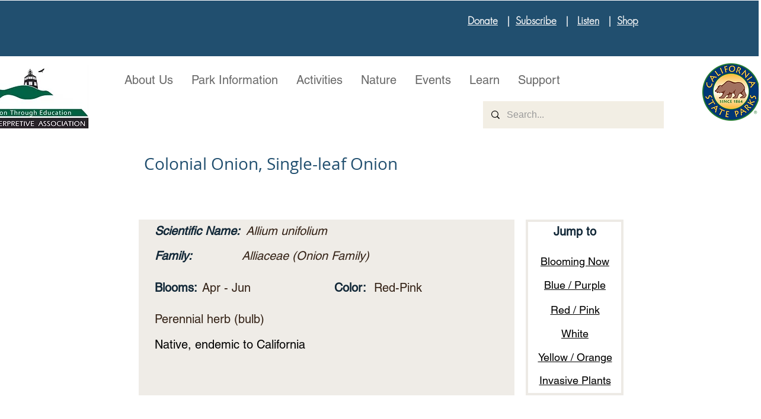

--- FILE ---
content_type: text/html; charset=UTF-8
request_url: https://www.mdia.org/wildflower-2/colonial-onion%2C-single-leaf-onion
body_size: 192248
content:
<!DOCTYPE html>
<html lang="en">
<head>
  
  <!-- SEO Tags -->
  <title>Colonial Onion, Single-leaf Onion Allium unifolium</title>
  <meta name="description" content="Wildflower Mount Diablo"/>
  <link rel="canonical" href="https://www.mdia.org/wildflower-2/colonial-onion%2C-single-leaf-onion"/>
  <meta name="robots" content="index"/>
  <meta property="og:title" content="Colonial Onion, Single-leaf Onion Allium unifolium"/>
  <meta property="og:description" content="Wildflower Mount Diablo"/>
  <meta property="og:image" content="https://static.wixstatic.com/media/154a39_5156d34be8ca4bd0bb2304fd9670742b~mv2.jpg/v1/fill/w_1168,h_1440,al_c,q_85/Allium-unifolium-KH.jpg"/>
  <meta property="og:url" content="https://www.mdia.org/wildflower-2/colonial-onion%2C-single-leaf-onion"/>
  <meta property="og:site_name" content="mdia"/>
  <meta property="og:type" content="website"/>
  <script type="application/ld+json">{"@context":"https://schema.org/","@type":"ImageObject","url":"https://static.wixstatic.com/media/154a39_5156d34be8ca4bd0bb2304fd9670742b~mv2.jpg/v1/fill/w_1168,h_1440,al_c,q_85/Allium-unifolium-KH.jpg"}</script>
  <script type="application/ld+json">{}</script>
  <meta name="google-site-verification" content="eEpPpbXSDCKsJkOf-Ho-wjktRuJelyqPoPUroPvT0Po"/>
  <meta name="twitter:card" content="summary_large_image"/>
  <meta name="twitter:title" content="Colonial Onion, Single-leaf Onion Allium unifolium"/>
  <meta name="twitter:description" content="Wildflower Mount Diablo"/>
  <meta name="twitter:image" content="https://static.wixstatic.com/media/154a39_5156d34be8ca4bd0bb2304fd9670742b~mv2.jpg/v1/fill/w_1168,h_1440,al_c,q_85/Allium-unifolium-KH.jpg"/>

  
  <meta charset='utf-8'>
  <meta name="viewport" content="width=device-width, initial-scale=1" id="wixDesktopViewport" />
  <meta http-equiv="X-UA-Compatible" content="IE=edge">
  <meta name="generator" content="Wix.com Website Builder"/>

  <link rel="icon" sizes="192x192" href="https://static.wixstatic.com/media/fae1e8_9e1b0c521749416184df9c8fa9812502%7Emv2.jpg/v1/fill/w_192%2Ch_192%2Clg_1%2Cusm_0.66_1.00_0.01/fae1e8_9e1b0c521749416184df9c8fa9812502%7Emv2.jpg" type="image/jpeg"/>
  <link rel="shortcut icon" href="https://static.wixstatic.com/media/fae1e8_9e1b0c521749416184df9c8fa9812502%7Emv2.jpg/v1/fill/w_192%2Ch_192%2Clg_1%2Cusm_0.66_1.00_0.01/fae1e8_9e1b0c521749416184df9c8fa9812502%7Emv2.jpg" type="image/jpeg"/>
  <link rel="apple-touch-icon" href="https://static.wixstatic.com/media/fae1e8_9e1b0c521749416184df9c8fa9812502%7Emv2.jpg/v1/fill/w_180%2Ch_180%2Clg_1%2Cusm_0.66_1.00_0.01/fae1e8_9e1b0c521749416184df9c8fa9812502%7Emv2.jpg" type="image/jpeg"/>

  <!-- Safari Pinned Tab Icon -->
  <!-- <link rel="mask-icon" href="https://static.wixstatic.com/media/fae1e8_9e1b0c521749416184df9c8fa9812502%7Emv2.jpg/v1/fill/w_192%2Ch_192%2Clg_1%2Cusm_0.66_1.00_0.01/fae1e8_9e1b0c521749416184df9c8fa9812502%7Emv2.jpg"> -->

  <!-- Original trials -->
  


  <!-- Segmenter Polyfill -->
  <script>
    if (!window.Intl || !window.Intl.Segmenter) {
      (function() {
        var script = document.createElement('script');
        script.src = 'https://static.parastorage.com/unpkg/@formatjs/intl-segmenter@11.7.10/polyfill.iife.js';
        document.head.appendChild(script);
      })();
    }
  </script>

  <!-- Legacy Polyfills -->
  <script nomodule="" src="https://static.parastorage.com/unpkg/core-js-bundle@3.2.1/minified.js"></script>
  <script nomodule="" src="https://static.parastorage.com/unpkg/focus-within-polyfill@5.0.9/dist/focus-within-polyfill.js"></script>

  <!-- Performance API Polyfills -->
  <script>
  (function () {
    var noop = function noop() {};
    if ("performance" in window === false) {
      window.performance = {};
    }
    window.performance.mark = performance.mark || noop;
    window.performance.measure = performance.measure || noop;
    if ("now" in window.performance === false) {
      var nowOffset = Date.now();
      if (performance.timing && performance.timing.navigationStart) {
        nowOffset = performance.timing.navigationStart;
      }
      window.performance.now = function now() {
        return Date.now() - nowOffset;
      };
    }
  })();
  </script>

  <!-- Globals Definitions -->
  <script>
    (function () {
      var now = Date.now()
      window.initialTimestamps = {
        initialTimestamp: now,
        initialRequestTimestamp: Math.round(performance.timeOrigin ? performance.timeOrigin : now - performance.now())
      }

      window.thunderboltTag = "QA_READY"
      window.thunderboltVersion = "1.16761.0"
    })();
  </script>

  <!-- Essential Viewer Model -->
  <script type="application/json" id="wix-essential-viewer-model">{"fleetConfig":{"fleetName":"thunderbolt-seo-renderer-gradual","type":"Rollout","code":1},"mode":{"qa":false,"enableTestApi":false,"debug":false,"ssrIndicator":false,"ssrOnly":false,"siteAssetsFallback":"enable","versionIndicator":false},"componentsLibrariesTopology":[{"artifactId":"editor-elements","namespace":"wixui","url":"https:\/\/static.parastorage.com\/services\/editor-elements\/1.14838.0"},{"artifactId":"editor-elements","namespace":"dsgnsys","url":"https:\/\/static.parastorage.com\/services\/editor-elements\/1.14838.0"}],"siteFeaturesConfigs":{"sessionManager":{"isRunningInDifferentSiteContext":false}},"language":{"userLanguage":"en"},"siteAssets":{"clientTopology":{"mediaRootUrl":"https:\/\/static.wixstatic.com","staticMediaUrl":"https:\/\/static.wixstatic.com\/media","moduleRepoUrl":"https:\/\/static.parastorage.com\/unpkg","fileRepoUrl":"https:\/\/static.parastorage.com\/services","viewerAppsUrl":"https:\/\/viewer-apps.parastorage.com","viewerAssetsUrl":"https:\/\/viewer-assets.parastorage.com","siteAssetsUrl":"https:\/\/siteassets.parastorage.com","pageJsonServerUrls":["https:\/\/pages.parastorage.com","https:\/\/staticorigin.wixstatic.com","https:\/\/www.mdia.org","https:\/\/fallback.wix.com\/wix-html-editor-pages-webapp\/page"],"pathOfTBModulesInFileRepoForFallback":"wix-thunderbolt\/dist\/"}},"siteFeatures":["accessibility","appMonitoring","assetsLoader","builderContextProviders","builderModuleLoader","businessLogger","captcha","clickHandlerRegistrar","clientSdk","codeEmbed","commonConfig","componentsLoader","componentsRegistry","consentPolicy","cyclicTabbing","domSelectors","dynamicPages","environmentWixCodeSdk","environment","lightbox","locationWixCodeSdk","mpaNavigation","navigationManager","navigationPhases","ooi","pages","panorama","renderer","reporter","routerFetch","router","scrollRestoration","seoWixCodeSdk","seo","sessionManager","siteMembersWixCodeSdk","siteMembers","siteScrollBlocker","siteWixCodeSdk","speculationRules","ssrCache","stores","structureApi","thunderboltInitializer","tpaCommons","translations","usedPlatformApis","warmupData","windowMessageRegistrar","windowWixCodeSdk","wixCustomElementComponent","wixEmbedsApi","componentsReact","platform"],"site":{"externalBaseUrl":"https:\/\/www.mdia.org","isSEO":true},"media":{"staticMediaUrl":"https:\/\/static.wixstatic.com\/media","mediaRootUrl":"https:\/\/static.wixstatic.com\/","staticVideoUrl":"https:\/\/video.wixstatic.com\/"},"requestUrl":"https:\/\/www.mdia.org\/wildflower-2\/colonial-onion%2C-single-leaf-onion","rollout":{"siteAssetsVersionsRollout":false,"isDACRollout":0,"isTBRollout":true},"commonConfig":{"brand":"wix","host":"VIEWER","bsi":"","consentPolicy":{},"consentPolicyHeader":{},"siteRevision":"6749","renderingFlow":"NONE","language":"en","locale":"en-us"},"interactionSampleRatio":0.01,"dynamicModelUrl":"https:\/\/www.mdia.org\/_api\/v2\/dynamicmodel","accessTokensUrl":"https:\/\/www.mdia.org\/_api\/v1\/access-tokens","isExcludedFromSecurityExperiments":false,"experiments":{"specs.thunderbolt.hardenFetchAndXHR":true,"specs.thunderbolt.securityExperiments":true}}</script>
  <script>window.viewerModel = JSON.parse(document.getElementById('wix-essential-viewer-model').textContent)</script>

  <script>
    window.commonConfig = viewerModel.commonConfig
  </script>

  
  <!-- BEGIN handleAccessTokens bundle -->

  <script data-url="https://static.parastorage.com/services/wix-thunderbolt/dist/handleAccessTokens.inline.4f2f9a53.bundle.min.js">(()=>{"use strict";function e(e){let{context:o,property:r,value:n,enumerable:i=!0}=e,c=e.get,l=e.set;if(!r||void 0===n&&!c&&!l)return new Error("property and value are required");let a=o||globalThis,s=a?.[r],u={};if(void 0!==n)u.value=n;else{if(c){let e=t(c);e&&(u.get=e)}if(l){let e=t(l);e&&(u.set=e)}}let p={...u,enumerable:i||!1,configurable:!1};void 0!==n&&(p.writable=!1);try{Object.defineProperty(a,r,p)}catch(e){return e instanceof TypeError?s:e}return s}function t(e,t){return"function"==typeof e?e:!0===e?.async&&"function"==typeof e.func?t?async function(t){return e.func(t)}:async function(){return e.func()}:"function"==typeof e?.func?e.func:void 0}try{e({property:"strictDefine",value:e})}catch{}try{e({property:"defineStrictObject",value:r})}catch{}try{e({property:"defineStrictMethod",value:n})}catch{}var o=["toString","toLocaleString","valueOf","constructor","prototype"];function r(t){let{context:n,property:c,propertiesToExclude:l=[],skipPrototype:a=!1,hardenPrototypePropertiesToExclude:s=[]}=t;if(!c)return new Error("property is required");let u=(n||globalThis)[c],p={},f=i(n,c);u&&("object"==typeof u||"function"==typeof u)&&Reflect.ownKeys(u).forEach(t=>{if(!l.includes(t)&&!o.includes(t)){let o=i(u,t);if(o&&(o.writable||o.configurable)){let{value:r,get:n,set:i,enumerable:c=!1}=o,l={};void 0!==r?l.value=r:n?l.get=n:i&&(l.set=i);try{let o=e({context:u,property:t,...l,enumerable:c});p[t]=o}catch(e){if(!(e instanceof TypeError))throw e;try{p[t]=o.value||o.get||o.set}catch{}}}}});let d={originalObject:u,originalProperties:p};if(!a&&void 0!==u?.prototype){let e=r({context:u,property:"prototype",propertiesToExclude:s,skipPrototype:!0});e instanceof Error||(d.originalPrototype=e?.originalObject,d.originalPrototypeProperties=e?.originalProperties)}return e({context:n,property:c,value:u,enumerable:f?.enumerable}),d}function n(t,o){let r=(o||globalThis)[t],n=i(o||globalThis,t);return r&&n&&(n.writable||n.configurable)?(Object.freeze(r),e({context:globalThis,property:t,value:r})):r}function i(e,t){if(e&&t)try{return Reflect.getOwnPropertyDescriptor(e,t)}catch{return}}function c(e){if("string"!=typeof e)return e;try{return decodeURIComponent(e).toLowerCase().trim()}catch{return e.toLowerCase().trim()}}function l(e,t){let o="";if("string"==typeof e)o=e.split("=")[0]?.trim()||"";else{if(!e||"string"!=typeof e.name)return!1;o=e.name}return t.has(c(o)||"")}function a(e,t){let o;return o="string"==typeof e?e.split(";").map(e=>e.trim()).filter(e=>e.length>0):e||[],o.filter(e=>!l(e,t))}var s=null;function u(){return null===s&&(s=typeof Document>"u"?void 0:Object.getOwnPropertyDescriptor(Document.prototype,"cookie")),s}function p(t,o){if(!globalThis?.cookieStore)return;let r=globalThis.cookieStore.get.bind(globalThis.cookieStore),n=globalThis.cookieStore.getAll.bind(globalThis.cookieStore),i=globalThis.cookieStore.set.bind(globalThis.cookieStore),c=globalThis.cookieStore.delete.bind(globalThis.cookieStore);return e({context:globalThis.CookieStore.prototype,property:"get",value:async function(e){return l(("string"==typeof e?e:e.name)||"",t)?null:r.call(this,e)},enumerable:!0}),e({context:globalThis.CookieStore.prototype,property:"getAll",value:async function(){return a(await n.apply(this,Array.from(arguments)),t)},enumerable:!0}),e({context:globalThis.CookieStore.prototype,property:"set",value:async function(){let e=Array.from(arguments);if(!l(1===e.length?e[0].name:e[0],t))return i.apply(this,e);o&&console.warn(o)},enumerable:!0}),e({context:globalThis.CookieStore.prototype,property:"delete",value:async function(){let e=Array.from(arguments);if(!l(1===e.length?e[0].name:e[0],t))return c.apply(this,e)},enumerable:!0}),e({context:globalThis.cookieStore,property:"prototype",value:globalThis.CookieStore.prototype,enumerable:!1}),e({context:globalThis,property:"cookieStore",value:globalThis.cookieStore,enumerable:!0}),{get:r,getAll:n,set:i,delete:c}}var f=["TextEncoder","TextDecoder","XMLHttpRequestEventTarget","EventTarget","URL","JSON","Reflect","Object","Array","Map","Set","WeakMap","WeakSet","Promise","Symbol","Error"],d=["addEventListener","removeEventListener","dispatchEvent","encodeURI","encodeURIComponent","decodeURI","decodeURIComponent"];const y=(e,t)=>{try{const o=t?t.get.call(document):document.cookie;return o.split(";").map(e=>e.trim()).filter(t=>t?.startsWith(e))[0]?.split("=")[1]}catch(e){return""}},g=(e="",t="",o="/")=>`${e}=; ${t?`domain=${t};`:""} max-age=0; path=${o}; expires=Thu, 01 Jan 1970 00:00:01 GMT`;function m(){(function(){if("undefined"!=typeof window){const e=performance.getEntriesByType("navigation")[0];return"back_forward"===(e?.type||"")}return!1})()&&function(){const{counter:e}=function(){const e=b("getItem");if(e){const[t,o]=e.split("-"),r=o?parseInt(o,10):0;if(r>=3){const e=t?Number(t):0;if(Date.now()-e>6e4)return{counter:0}}return{counter:r}}return{counter:0}}();e<3?(!function(e=1){b("setItem",`${Date.now()}-${e}`)}(e+1),window.location.reload()):console.error("ATS: Max reload attempts reached")}()}function b(e,t){try{return sessionStorage[e]("reload",t||"")}catch(e){console.error("ATS: Error calling sessionStorage:",e)}}const h="client-session-bind",v="sec-fetch-unsupported",{experiments:w}=window.viewerModel,T=[h,"client-binding",v,"svSession","smSession","server-session-bind","wixSession2","wixSession3"].map(e=>e.toLowerCase()),{cookie:S}=function(t,o){let r=new Set(t);return e({context:document,property:"cookie",set:{func:e=>function(e,t,o,r){let n=u(),i=c(t.split(";")[0]||"")||"";[...o].every(e=>!i.startsWith(e.toLowerCase()))&&n?.set?n.set.call(e,t):r&&console.warn(r)}(document,e,r,o)},get:{func:()=>function(e,t){let o=u();if(!o?.get)throw new Error("Cookie descriptor or getter not available");return a(o.get.call(e),t).join("; ")}(document,r)},enumerable:!0}),{cookieStore:p(r,o),cookie:u()}}(T),k="tbReady",x="security_overrideGlobals",{experiments:E,siteFeaturesConfigs:C,accessTokensUrl:P}=window.viewerModel,R=P,M={},O=(()=>{const e=y(h,S);if(w["specs.thunderbolt.browserCacheReload"]){y(v,S)||e?b("removeItem"):m()}return(()=>{const e=g(h),t=g(h,location.hostname);S.set.call(document,e),S.set.call(document,t)})(),e})();O&&(M["client-binding"]=O);const D=fetch;addEventListener(k,function e(t){const{logger:o}=t.detail;try{window.tb.init({fetch:D,fetchHeaders:M})}catch(e){const t=new Error("TB003");o.meter(`${x}_${t.message}`,{paramsOverrides:{errorType:x,eventString:t.message}}),window?.viewerModel?.mode.debug&&console.error(e)}finally{removeEventListener(k,e)}}),E["specs.thunderbolt.hardenFetchAndXHR"]||(window.fetchDynamicModel=()=>C.sessionManager.isRunningInDifferentSiteContext?Promise.resolve({}):fetch(R,{credentials:"same-origin",headers:M}).then(function(e){if(!e.ok)throw new Error(`[${e.status}]${e.statusText}`);return e.json()}),window.dynamicModelPromise=window.fetchDynamicModel())})();
//# sourceMappingURL=https://static.parastorage.com/services/wix-thunderbolt/dist/handleAccessTokens.inline.4f2f9a53.bundle.min.js.map</script>

<!-- END handleAccessTokens bundle -->

<!-- BEGIN overrideGlobals bundle -->

<script data-url="https://static.parastorage.com/services/wix-thunderbolt/dist/overrideGlobals.inline.ec13bfcf.bundle.min.js">(()=>{"use strict";function e(e){let{context:r,property:o,value:n,enumerable:i=!0}=e,c=e.get,a=e.set;if(!o||void 0===n&&!c&&!a)return new Error("property and value are required");let l=r||globalThis,u=l?.[o],s={};if(void 0!==n)s.value=n;else{if(c){let e=t(c);e&&(s.get=e)}if(a){let e=t(a);e&&(s.set=e)}}let p={...s,enumerable:i||!1,configurable:!1};void 0!==n&&(p.writable=!1);try{Object.defineProperty(l,o,p)}catch(e){return e instanceof TypeError?u:e}return u}function t(e,t){return"function"==typeof e?e:!0===e?.async&&"function"==typeof e.func?t?async function(t){return e.func(t)}:async function(){return e.func()}:"function"==typeof e?.func?e.func:void 0}try{e({property:"strictDefine",value:e})}catch{}try{e({property:"defineStrictObject",value:o})}catch{}try{e({property:"defineStrictMethod",value:n})}catch{}var r=["toString","toLocaleString","valueOf","constructor","prototype"];function o(t){let{context:n,property:c,propertiesToExclude:a=[],skipPrototype:l=!1,hardenPrototypePropertiesToExclude:u=[]}=t;if(!c)return new Error("property is required");let s=(n||globalThis)[c],p={},f=i(n,c);s&&("object"==typeof s||"function"==typeof s)&&Reflect.ownKeys(s).forEach(t=>{if(!a.includes(t)&&!r.includes(t)){let r=i(s,t);if(r&&(r.writable||r.configurable)){let{value:o,get:n,set:i,enumerable:c=!1}=r,a={};void 0!==o?a.value=o:n?a.get=n:i&&(a.set=i);try{let r=e({context:s,property:t,...a,enumerable:c});p[t]=r}catch(e){if(!(e instanceof TypeError))throw e;try{p[t]=r.value||r.get||r.set}catch{}}}}});let d={originalObject:s,originalProperties:p};if(!l&&void 0!==s?.prototype){let e=o({context:s,property:"prototype",propertiesToExclude:u,skipPrototype:!0});e instanceof Error||(d.originalPrototype=e?.originalObject,d.originalPrototypeProperties=e?.originalProperties)}return e({context:n,property:c,value:s,enumerable:f?.enumerable}),d}function n(t,r){let o=(r||globalThis)[t],n=i(r||globalThis,t);return o&&n&&(n.writable||n.configurable)?(Object.freeze(o),e({context:globalThis,property:t,value:o})):o}function i(e,t){if(e&&t)try{return Reflect.getOwnPropertyDescriptor(e,t)}catch{return}}function c(e){if("string"!=typeof e)return e;try{return decodeURIComponent(e).toLowerCase().trim()}catch{return e.toLowerCase().trim()}}function a(e,t){return e instanceof Headers?e.forEach((r,o)=>{l(o,t)||e.delete(o)}):Object.keys(e).forEach(r=>{l(r,t)||delete e[r]}),e}function l(e,t){return!t.has(c(e)||"")}function u(e,t){let r=!0,o=function(e){let t,r;if(globalThis.Request&&e instanceof Request)t=e.url;else{if("function"!=typeof e?.toString)throw new Error("Unsupported type for url");t=e.toString()}try{return new URL(t).pathname}catch{return r=t.replace(/#.+/gi,"").split("?").shift(),r.startsWith("/")?r:`/${r}`}}(e),n=c(o);return n&&t.some(e=>n.includes(e))&&(r=!1),r}function s(t,r,o){let n=fetch,i=XMLHttpRequest,c=new Set(r);function s(){let e=new i,r=e.open,n=e.setRequestHeader;return e.open=function(){let n=Array.from(arguments),i=n[1];if(n.length<2||u(i,t))return r.apply(e,n);throw new Error(o||`Request not allowed for path ${i}`)},e.setRequestHeader=function(t,r){l(decodeURIComponent(t),c)&&n.call(e,t,r)},e}return e({property:"fetch",value:function(){let e=function(e,t){return globalThis.Request&&e[0]instanceof Request&&e[0]?.headers?a(e[0].headers,t):e[1]?.headers&&a(e[1].headers,t),e}(arguments,c);return u(arguments[0],t)?n.apply(globalThis,Array.from(e)):new Promise((e,t)=>{t(new Error(o||`Request not allowed for path ${arguments[0]}`))})},enumerable:!0}),e({property:"XMLHttpRequest",value:s,enumerable:!0}),Object.keys(i).forEach(e=>{s[e]=i[e]}),{fetch:n,XMLHttpRequest:i}}var p=["TextEncoder","TextDecoder","XMLHttpRequestEventTarget","EventTarget","URL","JSON","Reflect","Object","Array","Map","Set","WeakMap","WeakSet","Promise","Symbol","Error"],f=["addEventListener","removeEventListener","dispatchEvent","encodeURI","encodeURIComponent","decodeURI","decodeURIComponent"];const d=function(){let t=globalThis.open,r=document.open;function o(e,r,o){let n="string"!=typeof e,i=t.call(window,e,r,o);return n||e&&function(e){return e.startsWith("//")&&/(?:[a-z0-9](?:[a-z0-9-]{0,61}[a-z0-9])?\.)+[a-z0-9][a-z0-9-]{0,61}[a-z0-9]/g.test(`${location.protocol}:${e}`)&&(e=`${location.protocol}${e}`),!e.startsWith("http")||new URL(e).hostname===location.hostname}(e)?{}:i}return e({property:"open",value:o,context:globalThis,enumerable:!0}),e({property:"open",value:function(e,t,n){return e?o(e,t,n):r.call(document,e||"",t||"",n||"")},context:document,enumerable:!0}),{open:t,documentOpen:r}},y=function(){let t=document.createElement,r=Element.prototype.setAttribute,o=Element.prototype.setAttributeNS;return e({property:"createElement",context:document,value:function(n,i){let a=t.call(document,n,i);if("iframe"===c(n)){e({property:"srcdoc",context:a,get:()=>"",set:()=>{console.warn("`srcdoc` is not allowed in iframe elements.")}});let t=function(e,t){"srcdoc"!==e.toLowerCase()?r.call(a,e,t):console.warn("`srcdoc` attribute is not allowed to be set.")},n=function(e,t,r){"srcdoc"!==t.toLowerCase()?o.call(a,e,t,r):console.warn("`srcdoc` attribute is not allowed to be set.")};a.setAttribute=t,a.setAttributeNS=n}return a},enumerable:!0}),{createElement:t,setAttribute:r,setAttributeNS:o}},m=["client-binding"],b=["/_api/v1/access-tokens","/_api/v2/dynamicmodel","/_api/one-app-session-web/v3/businesses"],h=function(){let t=setTimeout,r=setInterval;return o("setTimeout",0,globalThis),o("setInterval",0,globalThis),{setTimeout:t,setInterval:r};function o(t,r,o){let n=o||globalThis,i=n[t];if(!i||"function"!=typeof i)throw new Error(`Function ${t} not found or is not a function`);e({property:t,value:function(){let e=Array.from(arguments);if("string"!=typeof e[r])return i.apply(n,e);console.warn(`Calling ${t} with a String Argument at index ${r} is not allowed`)},context:o,enumerable:!0})}},v=function(){if(navigator&&"serviceWorker"in navigator){let t=navigator.serviceWorker.register;return e({context:navigator.serviceWorker,property:"register",value:function(){console.log("Service worker registration is not allowed")},enumerable:!0}),{register:t}}return{}};performance.mark("overrideGlobals started");const{isExcludedFromSecurityExperiments:g,experiments:w}=window.viewerModel,E=!g&&w["specs.thunderbolt.securityExperiments"];try{d(),E&&y(),w["specs.thunderbolt.hardenFetchAndXHR"]&&E&&s(b,m),v(),(e=>{let t=[],r=[];r=r.concat(["TextEncoder","TextDecoder"]),e&&(r=r.concat(["XMLHttpRequestEventTarget","EventTarget"])),r=r.concat(["URL","JSON"]),e&&(t=t.concat(["addEventListener","removeEventListener"])),t=t.concat(["encodeURI","encodeURIComponent","decodeURI","decodeURIComponent"]),r=r.concat(["String","Number"]),e&&r.push("Object"),r=r.concat(["Reflect"]),t.forEach(e=>{n(e),["addEventListener","removeEventListener"].includes(e)&&n(e,document)}),r.forEach(e=>{o({property:e})})})(E),E&&h()}catch(e){window?.viewerModel?.mode.debug&&console.error(e);const t=new Error("TB006");window.fedops?.reportError(t,"security_overrideGlobals"),window.Sentry?window.Sentry.captureException(t):globalThis.defineStrictProperty("sentryBuffer",[t],window,!1)}performance.mark("overrideGlobals ended")})();
//# sourceMappingURL=https://static.parastorage.com/services/wix-thunderbolt/dist/overrideGlobals.inline.ec13bfcf.bundle.min.js.map</script>

<!-- END overrideGlobals bundle -->


  
  <script>
    window.commonConfig = viewerModel.commonConfig

	
    window.clientSdk = new Proxy({}, {get: (target, prop) => (...args) => window.externalsRegistry.clientSdk.loaded.then(() => window.__clientSdk__[prop](...args))})
    
  </script>

  <!-- Initial CSS -->
  <style data-url="https://static.parastorage.com/services/wix-thunderbolt/dist/main.347af09f.min.css">@keyframes slide-horizontal-new{0%{transform:translateX(100%)}}@keyframes slide-horizontal-old{80%{opacity:1}to{opacity:0;transform:translateX(-100%)}}@keyframes slide-vertical-new{0%{transform:translateY(-100%)}}@keyframes slide-vertical-old{80%{opacity:1}to{opacity:0;transform:translateY(100%)}}@keyframes out-in-new{0%{opacity:0}}@keyframes out-in-old{to{opacity:0}}:root:active-view-transition{view-transition-name:none}::view-transition{pointer-events:none}:root:active-view-transition::view-transition-new(page-group),:root:active-view-transition::view-transition-old(page-group){animation-duration:.6s;cursor:wait;pointer-events:all}:root:active-view-transition-type(SlideHorizontal)::view-transition-old(page-group){animation:slide-horizontal-old .6s cubic-bezier(.83,0,.17,1) forwards;mix-blend-mode:normal}:root:active-view-transition-type(SlideHorizontal)::view-transition-new(page-group){animation:slide-horizontal-new .6s cubic-bezier(.83,0,.17,1) backwards;mix-blend-mode:normal}:root:active-view-transition-type(SlideVertical)::view-transition-old(page-group){animation:slide-vertical-old .6s cubic-bezier(.83,0,.17,1) forwards;mix-blend-mode:normal}:root:active-view-transition-type(SlideVertical)::view-transition-new(page-group){animation:slide-vertical-new .6s cubic-bezier(.83,0,.17,1) backwards;mix-blend-mode:normal}:root:active-view-transition-type(OutIn)::view-transition-old(page-group){animation:out-in-old .35s cubic-bezier(.22,1,.36,1) forwards}:root:active-view-transition-type(OutIn)::view-transition-new(page-group){animation:out-in-new .35s cubic-bezier(.64,0,.78,0) .35s backwards}@media(prefers-reduced-motion:reduce){::view-transition-group(*),::view-transition-new(*),::view-transition-old(*){animation:none!important}}body,html{background:transparent;border:0;margin:0;outline:0;padding:0;vertical-align:baseline}body{--scrollbar-width:0px;font-family:Arial,Helvetica,sans-serif;font-size:10px}body,html{height:100%}body{overflow-x:auto;overflow-y:scroll}body:not(.responsive) #site-root{min-width:var(--site-width);width:100%}body:not([data-js-loaded]) [data-hide-prejs]{visibility:hidden}interact-element{display:contents}#SITE_CONTAINER{position:relative}:root{--one-unit:1vw;--section-max-width:9999px;--spx-stopper-max:9999px;--spx-stopper-min:0px;--browser-zoom:1}@supports(-webkit-appearance:none) and (stroke-color:transparent){:root{--safari-sticky-fix:opacity;--experimental-safari-sticky-fix:translateZ(0)}}@supports(container-type:inline-size){:root{--one-unit:1cqw}}[id^=oldHoverBox-]{mix-blend-mode:plus-lighter;transition:opacity .5s ease,visibility .5s ease}[data-mesh-id$=inlineContent-gridContainer]:has(>[id^=oldHoverBox-]){isolation:isolate}</style>
<style data-url="https://static.parastorage.com/services/wix-thunderbolt/dist/main.renderer.9cb0985f.min.css">a,abbr,acronym,address,applet,b,big,blockquote,button,caption,center,cite,code,dd,del,dfn,div,dl,dt,em,fieldset,font,footer,form,h1,h2,h3,h4,h5,h6,header,i,iframe,img,ins,kbd,label,legend,li,nav,object,ol,p,pre,q,s,samp,section,small,span,strike,strong,sub,sup,table,tbody,td,tfoot,th,thead,title,tr,tt,u,ul,var{background:transparent;border:0;margin:0;outline:0;padding:0;vertical-align:baseline}input,select,textarea{box-sizing:border-box;font-family:Helvetica,Arial,sans-serif}ol,ul{list-style:none}blockquote,q{quotes:none}ins{text-decoration:none}del{text-decoration:line-through}table{border-collapse:collapse;border-spacing:0}a{cursor:pointer;text-decoration:none}.testStyles{overflow-y:hidden}.reset-button{-webkit-appearance:none;background:none;border:0;color:inherit;font:inherit;line-height:normal;outline:0;overflow:visible;padding:0;-webkit-user-select:none;-moz-user-select:none;-ms-user-select:none}:focus{outline:none}body.device-mobile-optimized:not(.disable-site-overflow){overflow-x:hidden;overflow-y:scroll}body.device-mobile-optimized:not(.responsive) #SITE_CONTAINER{margin-left:auto;margin-right:auto;overflow-x:visible;position:relative;width:320px}body.device-mobile-optimized:not(.responsive):not(.blockSiteScrolling) #SITE_CONTAINER{margin-top:0}body.device-mobile-optimized>*{max-width:100%!important}body.device-mobile-optimized #site-root{overflow-x:hidden;overflow-y:hidden}@supports(overflow:clip){body.device-mobile-optimized #site-root{overflow-x:clip;overflow-y:clip}}body.device-mobile-non-optimized #SITE_CONTAINER #site-root{overflow-x:clip;overflow-y:clip}body.device-mobile-non-optimized.fullScreenMode{background-color:#5f6360}body.device-mobile-non-optimized.fullScreenMode #MOBILE_ACTIONS_MENU,body.device-mobile-non-optimized.fullScreenMode #SITE_BACKGROUND,body.device-mobile-non-optimized.fullScreenMode #site-root,body.fullScreenMode #WIX_ADS{visibility:hidden}body.fullScreenMode{overflow-x:hidden!important;overflow-y:hidden!important}body.fullScreenMode.device-mobile-optimized #TINY_MENU{opacity:0;pointer-events:none}body.fullScreenMode-scrollable.device-mobile-optimized{overflow-x:hidden!important;overflow-y:auto!important}body.fullScreenMode-scrollable.device-mobile-optimized #masterPage,body.fullScreenMode-scrollable.device-mobile-optimized #site-root{overflow-x:hidden!important;overflow-y:hidden!important}body.fullScreenMode-scrollable.device-mobile-optimized #SITE_BACKGROUND,body.fullScreenMode-scrollable.device-mobile-optimized #masterPage{height:auto!important}body.fullScreenMode-scrollable.device-mobile-optimized #masterPage.mesh-layout{height:0!important}body.blockSiteScrolling,body.siteScrollingBlocked{position:fixed;width:100%}body.blockSiteScrolling #SITE_CONTAINER{margin-top:calc(var(--blocked-site-scroll-margin-top)*-1)}#site-root{margin:0 auto;min-height:100%;position:relative;top:var(--wix-ads-height)}#site-root img:not([src]){visibility:hidden}#site-root svg img:not([src]){visibility:visible}.auto-generated-link{color:inherit}#SCROLL_TO_BOTTOM,#SCROLL_TO_TOP{height:0}.has-click-trigger{cursor:pointer}.fullScreenOverlay{bottom:0;display:flex;justify-content:center;left:0;overflow-y:hidden;position:fixed;right:0;top:-60px;z-index:1005}.fullScreenOverlay>.fullScreenOverlayContent{bottom:0;left:0;margin:0 auto;overflow:hidden;position:absolute;right:0;top:60px;transform:translateZ(0)}[data-mesh-id$=centeredContent],[data-mesh-id$=form],[data-mesh-id$=inlineContent]{pointer-events:none;position:relative}[data-mesh-id$=-gridWrapper],[data-mesh-id$=-rotated-wrapper]{pointer-events:none}[data-mesh-id$=-gridContainer]>*,[data-mesh-id$=-rotated-wrapper]>*,[data-mesh-id$=inlineContent]>:not([data-mesh-id$=-gridContainer]){pointer-events:auto}.device-mobile-optimized #masterPage.mesh-layout #SOSP_CONTAINER_CUSTOM_ID{grid-area:2/1/3/2;-ms-grid-row:2;position:relative}#masterPage.mesh-layout{-ms-grid-rows:max-content max-content min-content max-content;-ms-grid-columns:100%;align-items:start;display:-ms-grid;display:grid;grid-template-columns:100%;grid-template-rows:max-content max-content min-content max-content;justify-content:stretch}#masterPage.mesh-layout #PAGES_CONTAINER,#masterPage.mesh-layout #SITE_FOOTER-placeholder,#masterPage.mesh-layout #SITE_FOOTER_WRAPPER,#masterPage.mesh-layout #SITE_HEADER-placeholder,#masterPage.mesh-layout #SITE_HEADER_WRAPPER,#masterPage.mesh-layout #SOSP_CONTAINER_CUSTOM_ID[data-state~=mobileView],#masterPage.mesh-layout #soapAfterPagesContainer,#masterPage.mesh-layout #soapBeforePagesContainer{-ms-grid-row-align:start;-ms-grid-column-align:start;-ms-grid-column:1}#masterPage.mesh-layout #SITE_HEADER-placeholder,#masterPage.mesh-layout #SITE_HEADER_WRAPPER{grid-area:1/1/2/2;-ms-grid-row:1}#masterPage.mesh-layout #PAGES_CONTAINER,#masterPage.mesh-layout #soapAfterPagesContainer,#masterPage.mesh-layout #soapBeforePagesContainer{grid-area:3/1/4/2;-ms-grid-row:3}#masterPage.mesh-layout #soapAfterPagesContainer,#masterPage.mesh-layout #soapBeforePagesContainer{width:100%}#masterPage.mesh-layout #PAGES_CONTAINER{align-self:stretch}#masterPage.mesh-layout main#PAGES_CONTAINER{display:block}#masterPage.mesh-layout #SITE_FOOTER-placeholder,#masterPage.mesh-layout #SITE_FOOTER_WRAPPER{grid-area:4/1/5/2;-ms-grid-row:4}#masterPage.mesh-layout #SITE_PAGES,#masterPage.mesh-layout [data-mesh-id=PAGES_CONTAINERcenteredContent],#masterPage.mesh-layout [data-mesh-id=PAGES_CONTAINERinlineContent]{height:100%}#masterPage.mesh-layout.desktop>*{width:100%}#masterPage.mesh-layout #PAGES_CONTAINER,#masterPage.mesh-layout #SITE_FOOTER,#masterPage.mesh-layout #SITE_FOOTER_WRAPPER,#masterPage.mesh-layout #SITE_HEADER,#masterPage.mesh-layout #SITE_HEADER_WRAPPER,#masterPage.mesh-layout #SITE_PAGES,#masterPage.mesh-layout #masterPageinlineContent{position:relative}#masterPage.mesh-layout #SITE_HEADER{grid-area:1/1/2/2}#masterPage.mesh-layout #SITE_FOOTER{grid-area:4/1/5/2}#masterPage.mesh-layout.overflow-x-clip #SITE_FOOTER,#masterPage.mesh-layout.overflow-x-clip #SITE_HEADER{overflow-x:clip}[data-z-counter]{z-index:0}[data-z-counter="0"]{z-index:auto}.wixSiteProperties{-webkit-font-smoothing:antialiased;-moz-osx-font-smoothing:grayscale}:root{--wst-button-color-fill-primary:rgb(var(--color_48));--wst-button-color-border-primary:rgb(var(--color_49));--wst-button-color-text-primary:rgb(var(--color_50));--wst-button-color-fill-primary-hover:rgb(var(--color_51));--wst-button-color-border-primary-hover:rgb(var(--color_52));--wst-button-color-text-primary-hover:rgb(var(--color_53));--wst-button-color-fill-primary-disabled:rgb(var(--color_54));--wst-button-color-border-primary-disabled:rgb(var(--color_55));--wst-button-color-text-primary-disabled:rgb(var(--color_56));--wst-button-color-fill-secondary:rgb(var(--color_57));--wst-button-color-border-secondary:rgb(var(--color_58));--wst-button-color-text-secondary:rgb(var(--color_59));--wst-button-color-fill-secondary-hover:rgb(var(--color_60));--wst-button-color-border-secondary-hover:rgb(var(--color_61));--wst-button-color-text-secondary-hover:rgb(var(--color_62));--wst-button-color-fill-secondary-disabled:rgb(var(--color_63));--wst-button-color-border-secondary-disabled:rgb(var(--color_64));--wst-button-color-text-secondary-disabled:rgb(var(--color_65));--wst-color-fill-base-1:rgb(var(--color_36));--wst-color-fill-base-2:rgb(var(--color_37));--wst-color-fill-base-shade-1:rgb(var(--color_38));--wst-color-fill-base-shade-2:rgb(var(--color_39));--wst-color-fill-base-shade-3:rgb(var(--color_40));--wst-color-fill-accent-1:rgb(var(--color_41));--wst-color-fill-accent-2:rgb(var(--color_42));--wst-color-fill-accent-3:rgb(var(--color_43));--wst-color-fill-accent-4:rgb(var(--color_44));--wst-color-fill-background-primary:rgb(var(--color_11));--wst-color-fill-background-secondary:rgb(var(--color_12));--wst-color-text-primary:rgb(var(--color_15));--wst-color-text-secondary:rgb(var(--color_14));--wst-color-action:rgb(var(--color_18));--wst-color-disabled:rgb(var(--color_39));--wst-color-title:rgb(var(--color_45));--wst-color-subtitle:rgb(var(--color_46));--wst-color-line:rgb(var(--color_47));--wst-font-style-h2:var(--font_2);--wst-font-style-h3:var(--font_3);--wst-font-style-h4:var(--font_4);--wst-font-style-h5:var(--font_5);--wst-font-style-h6:var(--font_6);--wst-font-style-body-large:var(--font_7);--wst-font-style-body-medium:var(--font_8);--wst-font-style-body-small:var(--font_9);--wst-font-style-body-x-small:var(--font_10);--wst-color-custom-1:rgb(var(--color_13));--wst-color-custom-2:rgb(var(--color_16));--wst-color-custom-3:rgb(var(--color_17));--wst-color-custom-4:rgb(var(--color_19));--wst-color-custom-5:rgb(var(--color_20));--wst-color-custom-6:rgb(var(--color_21));--wst-color-custom-7:rgb(var(--color_22));--wst-color-custom-8:rgb(var(--color_23));--wst-color-custom-9:rgb(var(--color_24));--wst-color-custom-10:rgb(var(--color_25));--wst-color-custom-11:rgb(var(--color_26));--wst-color-custom-12:rgb(var(--color_27));--wst-color-custom-13:rgb(var(--color_28));--wst-color-custom-14:rgb(var(--color_29));--wst-color-custom-15:rgb(var(--color_30));--wst-color-custom-16:rgb(var(--color_31));--wst-color-custom-17:rgb(var(--color_32));--wst-color-custom-18:rgb(var(--color_33));--wst-color-custom-19:rgb(var(--color_34));--wst-color-custom-20:rgb(var(--color_35))}.wix-presets-wrapper{display:contents}</style>

  <meta name="format-detection" content="telephone=no">
  <meta name="skype_toolbar" content="skype_toolbar_parser_compatible">
  
  

  

  
      <!--pageHtmlEmbeds.head start-->
      <script type="wix/htmlEmbeds" id="pageHtmlEmbeds.head start"></script>
    
      <!-- Global site tag (gtag.js) - Google Analytics -->
<script async src="https://www.googletagmanager.com/gtag/js?id=UA-221494141-1"></script>
<script>
  window.dataLayer = window.dataLayer || [];
  function gtag(){dataLayer.push(arguments);}
  gtag('js', new Date());

  gtag('config', 'UA-221494141-1');
</script>

    
      <!-- Global site tag (gtag.js) - Google Analytics -->
<script async src="https://www.googletagmanager.com/gtag/js?id=G-KNWMRTMM13"></script>
<script>
  window.dataLayer = window.dataLayer || [];
  function gtag(){dataLayer.push(arguments);}
  gtag('js', new Date());

  gtag('config', 'G-KNWMRTMM13');
</script>
    
      <script type="wix/htmlEmbeds" id="pageHtmlEmbeds.head end"></script>
      <!--pageHtmlEmbeds.head end-->
  

  <!-- head performance data start -->
  
  <!-- head performance data end -->
  

    


    
<style data-href="https://static.parastorage.com/services/editor-elements-library/dist/thunderbolt/rb_wixui.thunderbolt_bootstrap-classic.72e6a2a3.min.css">.PlZyDq{touch-action:manipulation}.uDW_Qe{align-items:center;box-sizing:border-box;display:flex;justify-content:var(--label-align);min-width:100%;text-align:initial;width:-moz-max-content;width:max-content}.uDW_Qe:before{max-width:var(--margin-start,0)}.uDW_Qe:after,.uDW_Qe:before{align-self:stretch;content:"";flex-grow:1}.uDW_Qe:after{max-width:var(--margin-end,0)}.FubTgk{height:100%}.FubTgk .uDW_Qe{border-radius:var(--corvid-border-radius,var(--rd,0));bottom:0;box-shadow:var(--shd,0 1px 4px rgba(0,0,0,.6));left:0;position:absolute;right:0;top:0;transition:var(--trans1,border-color .4s ease 0s,background-color .4s ease 0s)}.FubTgk .uDW_Qe:link,.FubTgk .uDW_Qe:visited{border-color:transparent}.FubTgk .l7_2fn{color:var(--corvid-color,rgb(var(--txt,var(--color_15,color_15))));font:var(--fnt,var(--font_5));margin:0;position:relative;transition:var(--trans2,color .4s ease 0s);white-space:nowrap}.FubTgk[aria-disabled=false] .uDW_Qe{background-color:var(--corvid-background-color,rgba(var(--bg,var(--color_17,color_17)),var(--alpha-bg,1)));border:solid var(--corvid-border-color,rgba(var(--brd,var(--color_15,color_15)),var(--alpha-brd,1))) var(--corvid-border-width,var(--brw,0));cursor:pointer!important}:host(.device-mobile-optimized) .FubTgk[aria-disabled=false]:active .uDW_Qe,body.device-mobile-optimized .FubTgk[aria-disabled=false]:active .uDW_Qe{background-color:var(--corvid-hover-background-color,rgba(var(--bgh,var(--color_18,color_18)),var(--alpha-bgh,1)));border-color:var(--corvid-hover-border-color,rgba(var(--brdh,var(--color_15,color_15)),var(--alpha-brdh,1)))}:host(.device-mobile-optimized) .FubTgk[aria-disabled=false]:active .l7_2fn,body.device-mobile-optimized .FubTgk[aria-disabled=false]:active .l7_2fn{color:var(--corvid-hover-color,rgb(var(--txth,var(--color_15,color_15))))}:host(:not(.device-mobile-optimized)) .FubTgk[aria-disabled=false]:hover .uDW_Qe,body:not(.device-mobile-optimized) .FubTgk[aria-disabled=false]:hover .uDW_Qe{background-color:var(--corvid-hover-background-color,rgba(var(--bgh,var(--color_18,color_18)),var(--alpha-bgh,1)));border-color:var(--corvid-hover-border-color,rgba(var(--brdh,var(--color_15,color_15)),var(--alpha-brdh,1)))}:host(:not(.device-mobile-optimized)) .FubTgk[aria-disabled=false]:hover .l7_2fn,body:not(.device-mobile-optimized) .FubTgk[aria-disabled=false]:hover .l7_2fn{color:var(--corvid-hover-color,rgb(var(--txth,var(--color_15,color_15))))}.FubTgk[aria-disabled=true] .uDW_Qe{background-color:var(--corvid-disabled-background-color,rgba(var(--bgd,204,204,204),var(--alpha-bgd,1)));border-color:var(--corvid-disabled-border-color,rgba(var(--brdd,204,204,204),var(--alpha-brdd,1)));border-style:solid;border-width:var(--corvid-border-width,var(--brw,0))}.FubTgk[aria-disabled=true] .l7_2fn{color:var(--corvid-disabled-color,rgb(var(--txtd,255,255,255)))}.uUxqWY{align-items:center;box-sizing:border-box;display:flex;justify-content:var(--label-align);min-width:100%;text-align:initial;width:-moz-max-content;width:max-content}.uUxqWY:before{max-width:var(--margin-start,0)}.uUxqWY:after,.uUxqWY:before{align-self:stretch;content:"";flex-grow:1}.uUxqWY:after{max-width:var(--margin-end,0)}.Vq4wYb[aria-disabled=false] .uUxqWY{cursor:pointer}:host(.device-mobile-optimized) .Vq4wYb[aria-disabled=false]:active .wJVzSK,body.device-mobile-optimized .Vq4wYb[aria-disabled=false]:active .wJVzSK{color:var(--corvid-hover-color,rgb(var(--txth,var(--color_15,color_15))));transition:var(--trans,color .4s ease 0s)}:host(:not(.device-mobile-optimized)) .Vq4wYb[aria-disabled=false]:hover .wJVzSK,body:not(.device-mobile-optimized) .Vq4wYb[aria-disabled=false]:hover .wJVzSK{color:var(--corvid-hover-color,rgb(var(--txth,var(--color_15,color_15))));transition:var(--trans,color .4s ease 0s)}.Vq4wYb .uUxqWY{bottom:0;left:0;position:absolute;right:0;top:0}.Vq4wYb .wJVzSK{color:var(--corvid-color,rgb(var(--txt,var(--color_15,color_15))));font:var(--fnt,var(--font_5));transition:var(--trans,color .4s ease 0s);white-space:nowrap}.Vq4wYb[aria-disabled=true] .wJVzSK{color:var(--corvid-disabled-color,rgb(var(--txtd,255,255,255)))}:host(:not(.device-mobile-optimized)) .CohWsy,body:not(.device-mobile-optimized) .CohWsy{display:flex}:host(:not(.device-mobile-optimized)) .V5AUxf,body:not(.device-mobile-optimized) .V5AUxf{-moz-column-gap:var(--margin);column-gap:var(--margin);direction:var(--direction);display:flex;margin:0 auto;position:relative;width:calc(100% - var(--padding)*2)}:host(:not(.device-mobile-optimized)) .V5AUxf>*,body:not(.device-mobile-optimized) .V5AUxf>*{direction:ltr;flex:var(--column-flex) 1 0%;left:0;margin-bottom:var(--padding);margin-top:var(--padding);min-width:0;position:relative;top:0}:host(.device-mobile-optimized) .V5AUxf,body.device-mobile-optimized .V5AUxf{display:block;padding-bottom:var(--padding-y);padding-left:var(--padding-x,0);padding-right:var(--padding-x,0);padding-top:var(--padding-y);position:relative}:host(.device-mobile-optimized) .V5AUxf>*,body.device-mobile-optimized .V5AUxf>*{margin-bottom:var(--margin);position:relative}:host(.device-mobile-optimized) .V5AUxf>:first-child,body.device-mobile-optimized .V5AUxf>:first-child{margin-top:var(--firstChildMarginTop,0)}:host(.device-mobile-optimized) .V5AUxf>:last-child,body.device-mobile-optimized .V5AUxf>:last-child{margin-bottom:var(--lastChildMarginBottom)}.LIhNy3{backface-visibility:hidden}.jhxvbR,.mtrorN{display:block;height:100%;width:100%}.jhxvbR img{max-width:var(--wix-img-max-width,100%)}.jhxvbR[data-animate-blur] img{filter:blur(9px);transition:filter .8s ease-in}.jhxvbR[data-animate-blur] img[data-load-done]{filter:none}.if7Vw2{height:100%;left:0;-webkit-mask-image:var(--mask-image,none);mask-image:var(--mask-image,none);-webkit-mask-position:var(--mask-position,0);mask-position:var(--mask-position,0);-webkit-mask-repeat:var(--mask-repeat,no-repeat);mask-repeat:var(--mask-repeat,no-repeat);-webkit-mask-size:var(--mask-size,100%);mask-size:var(--mask-size,100%);overflow:hidden;pointer-events:var(--fill-layer-background-media-pointer-events);position:absolute;top:0;width:100%}.if7Vw2.f0uTJH{clip:rect(0,auto,auto,0)}.if7Vw2 .i1tH8h{height:100%;position:absolute;top:0;width:100%}.if7Vw2 .DXi4PB{height:var(--fill-layer-image-height,100%);opacity:var(--fill-layer-image-opacity)}.if7Vw2 .DXi4PB img{height:100%;width:100%}@supports(-webkit-hyphens:none){.if7Vw2.f0uTJH{clip:auto;-webkit-clip-path:inset(0)}}.wG8dni{height:100%}.tcElKx{background-color:var(--bg-overlay-color);background-image:var(--bg-gradient);transition:var(--inherit-transition)}.ImALHf,.Ybjs9b{opacity:var(--fill-layer-video-opacity)}.UWmm3w{bottom:var(--media-padding-bottom);height:var(--media-padding-height);position:absolute;top:var(--media-padding-top);width:100%}.Yjj1af{transform:scale(var(--scale,1));transition:var(--transform-duration,transform 0s)}.ImALHf{height:100%;position:relative;width:100%}.KCM6zk{opacity:var(--fill-layer-video-opacity,var(--fill-layer-image-opacity,1))}.KCM6zk .DXi4PB,.KCM6zk .ImALHf,.KCM6zk .Ybjs9b{opacity:1}._uqPqy{clip-path:var(--fill-layer-clip)}._uqPqy,.eKyYhK{position:absolute;top:0}._uqPqy,.eKyYhK,.x0mqQS img{height:100%;width:100%}.pnCr6P{opacity:0}.blf7sp,.pnCr6P{position:absolute;top:0}.blf7sp{height:0;left:0;overflow:hidden;width:0}.rWP3Gv{left:0;pointer-events:var(--fill-layer-background-media-pointer-events);position:var(--fill-layer-background-media-position)}.Tr4n3d,.rWP3Gv,.wRqk6s{height:100%;top:0;width:100%}.wRqk6s{position:absolute}.Tr4n3d{background-color:var(--fill-layer-background-overlay-color);opacity:var(--fill-layer-background-overlay-blend-opacity-fallback,1);position:var(--fill-layer-background-overlay-position);transform:var(--fill-layer-background-overlay-transform)}@supports(mix-blend-mode:overlay){.Tr4n3d{mix-blend-mode:var(--fill-layer-background-overlay-blend-mode);opacity:var(--fill-layer-background-overlay-blend-opacity,1)}}.VXAmO2{--divider-pin-height__:min(1,calc(var(--divider-layers-pin-factor__) + 1));--divider-pin-layer-height__:var( --divider-layers-pin-factor__ );--divider-pin-border__:min(1,calc(var(--divider-layers-pin-factor__) / -1 + 1));height:calc(var(--divider-height__) + var(--divider-pin-height__)*var(--divider-layers-size__)*var(--divider-layers-y__))}.VXAmO2,.VXAmO2 .dy3w_9{left:0;position:absolute;width:100%}.VXAmO2 .dy3w_9{--divider-layer-i__:var(--divider-layer-i,0);background-position:left calc(50% + var(--divider-offset-x__) + var(--divider-layers-x__)*var(--divider-layer-i__)) bottom;background-repeat:repeat-x;border-bottom-style:solid;border-bottom-width:calc(var(--divider-pin-border__)*var(--divider-layer-i__)*var(--divider-layers-y__));height:calc(var(--divider-height__) + var(--divider-pin-layer-height__)*var(--divider-layer-i__)*var(--divider-layers-y__));opacity:calc(1 - var(--divider-layer-i__)/(var(--divider-layer-i__) + 1))}.UORcXs{--divider-height__:var(--divider-top-height,auto);--divider-offset-x__:var(--divider-top-offset-x,0px);--divider-layers-size__:var(--divider-top-layers-size,0);--divider-layers-y__:var(--divider-top-layers-y,0px);--divider-layers-x__:var(--divider-top-layers-x,0px);--divider-layers-pin-factor__:var(--divider-top-layers-pin-factor,0);border-top:var(--divider-top-padding,0) solid var(--divider-top-color,currentColor);opacity:var(--divider-top-opacity,1);top:0;transform:var(--divider-top-flip,scaleY(-1))}.UORcXs .dy3w_9{background-image:var(--divider-top-image,none);background-size:var(--divider-top-size,contain);border-color:var(--divider-top-color,currentColor);bottom:0;filter:var(--divider-top-filter,none)}.UORcXs .dy3w_9[data-divider-layer="1"]{display:var(--divider-top-layer-1-display,block)}.UORcXs .dy3w_9[data-divider-layer="2"]{display:var(--divider-top-layer-2-display,block)}.UORcXs .dy3w_9[data-divider-layer="3"]{display:var(--divider-top-layer-3-display,block)}.Io4VUz{--divider-height__:var(--divider-bottom-height,auto);--divider-offset-x__:var(--divider-bottom-offset-x,0px);--divider-layers-size__:var(--divider-bottom-layers-size,0);--divider-layers-y__:var(--divider-bottom-layers-y,0px);--divider-layers-x__:var(--divider-bottom-layers-x,0px);--divider-layers-pin-factor__:var(--divider-bottom-layers-pin-factor,0);border-bottom:var(--divider-bottom-padding,0) solid var(--divider-bottom-color,currentColor);bottom:0;opacity:var(--divider-bottom-opacity,1);transform:var(--divider-bottom-flip,none)}.Io4VUz .dy3w_9{background-image:var(--divider-bottom-image,none);background-size:var(--divider-bottom-size,contain);border-color:var(--divider-bottom-color,currentColor);bottom:0;filter:var(--divider-bottom-filter,none)}.Io4VUz .dy3w_9[data-divider-layer="1"]{display:var(--divider-bottom-layer-1-display,block)}.Io4VUz .dy3w_9[data-divider-layer="2"]{display:var(--divider-bottom-layer-2-display,block)}.Io4VUz .dy3w_9[data-divider-layer="3"]{display:var(--divider-bottom-layer-3-display,block)}.YzqVVZ{overflow:visible;position:relative}.mwF7X1{backface-visibility:hidden}.YGilLk{cursor:pointer}.Tj01hh{display:block}.MW5IWV,.Tj01hh{height:100%;width:100%}.MW5IWV{left:0;-webkit-mask-image:var(--mask-image,none);mask-image:var(--mask-image,none);-webkit-mask-position:var(--mask-position,0);mask-position:var(--mask-position,0);-webkit-mask-repeat:var(--mask-repeat,no-repeat);mask-repeat:var(--mask-repeat,no-repeat);-webkit-mask-size:var(--mask-size,100%);mask-size:var(--mask-size,100%);overflow:hidden;pointer-events:var(--fill-layer-background-media-pointer-events);position:absolute;top:0}.MW5IWV.N3eg0s{clip:rect(0,auto,auto,0)}.MW5IWV .Kv1aVt{height:100%;position:absolute;top:0;width:100%}.MW5IWV .dLPlxY{height:var(--fill-layer-image-height,100%);opacity:var(--fill-layer-image-opacity)}.MW5IWV .dLPlxY img{height:100%;width:100%}@supports(-webkit-hyphens:none){.MW5IWV.N3eg0s{clip:auto;-webkit-clip-path:inset(0)}}.VgO9Yg{height:100%}.LWbAav{background-color:var(--bg-overlay-color);background-image:var(--bg-gradient);transition:var(--inherit-transition)}.K_YxMd,.yK6aSC{opacity:var(--fill-layer-video-opacity)}.NGjcJN{bottom:var(--media-padding-bottom);height:var(--media-padding-height);position:absolute;top:var(--media-padding-top);width:100%}.mNGsUM{transform:scale(var(--scale,1));transition:var(--transform-duration,transform 0s)}.K_YxMd{height:100%;position:relative;width:100%}wix-media-canvas{display:block;height:100%}.I8xA4L{opacity:var(--fill-layer-video-opacity,var(--fill-layer-image-opacity,1))}.I8xA4L .K_YxMd,.I8xA4L .dLPlxY,.I8xA4L .yK6aSC{opacity:1}.bX9O_S{clip-path:var(--fill-layer-clip)}.Z_wCwr,.bX9O_S{position:absolute;top:0}.Jxk_UL img,.Z_wCwr,.bX9O_S{height:100%;width:100%}.K8MSra{opacity:0}.K8MSra,.YTb3b4{position:absolute;top:0}.YTb3b4{height:0;left:0;overflow:hidden;width:0}.SUz0WK{left:0;pointer-events:var(--fill-layer-background-media-pointer-events);position:var(--fill-layer-background-media-position)}.FNxOn5,.SUz0WK,.m4khSP{height:100%;top:0;width:100%}.FNxOn5{position:absolute}.m4khSP{background-color:var(--fill-layer-background-overlay-color);opacity:var(--fill-layer-background-overlay-blend-opacity-fallback,1);position:var(--fill-layer-background-overlay-position);transform:var(--fill-layer-background-overlay-transform)}@supports(mix-blend-mode:overlay){.m4khSP{mix-blend-mode:var(--fill-layer-background-overlay-blend-mode);opacity:var(--fill-layer-background-overlay-blend-opacity,1)}}._C0cVf{bottom:0;left:0;position:absolute;right:0;top:0;width:100%}.hFwGTD{transform:translateY(-100%);transition:.2s ease-in}.IQgXoP{transition:.2s}.Nr3Nid{opacity:0;transition:.2s ease-in}.Nr3Nid.l4oO6c{z-index:-1!important}.iQuoC4{opacity:1;transition:.2s}.CJF7A2{height:auto}.CJF7A2,.U4Bvut{position:relative;width:100%}:host(:not(.device-mobile-optimized)) .G5K6X8,body:not(.device-mobile-optimized) .G5K6X8{margin-left:calc((100% - var(--site-width))/2);width:var(--site-width)}.xU8fqS[data-focuscycled=active]{outline:1px solid transparent}.xU8fqS[data-focuscycled=active]:not(:focus-within){outline:2px solid transparent;transition:outline .01s ease}.xU8fqS ._4XcTfy{background-color:var(--screenwidth-corvid-background-color,rgba(var(--bg,var(--color_11,color_11)),var(--alpha-bg,1)));border-bottom:var(--brwb,0) solid var(--screenwidth-corvid-border-color,rgba(var(--brd,var(--color_15,color_15)),var(--alpha-brd,1)));border-top:var(--brwt,0) solid var(--screenwidth-corvid-border-color,rgba(var(--brd,var(--color_15,color_15)),var(--alpha-brd,1)));bottom:0;box-shadow:var(--shd,0 0 5px rgba(0,0,0,.7));left:0;position:absolute;right:0;top:0}.xU8fqS .gUbusX{background-color:rgba(var(--bgctr,var(--color_11,color_11)),var(--alpha-bgctr,1));border-radius:var(--rd,0);bottom:var(--brwb,0);top:var(--brwt,0)}.xU8fqS .G5K6X8,.xU8fqS .gUbusX{left:0;position:absolute;right:0}.xU8fqS .G5K6X8{bottom:0;top:0}:host(.device-mobile-optimized) .xU8fqS .G5K6X8,body.device-mobile-optimized .xU8fqS .G5K6X8{left:10px;right:10px}.SPY_vo{pointer-events:none}.BmZ5pC{min-height:calc(100vh - var(--wix-ads-height));min-width:var(--site-width);position:var(--bg-position);top:var(--wix-ads-height)}.BmZ5pC,.nTOEE9{height:100%;width:100%}.nTOEE9{overflow:hidden;position:relative}.nTOEE9.sqUyGm:hover{cursor:url([data-uri]),auto}.nTOEE9.C_JY0G:hover{cursor:url([data-uri]),auto}.RZQnmg{background-color:rgb(var(--color_11));border-radius:50%;bottom:12px;height:40px;opacity:0;pointer-events:none;position:absolute;right:12px;width:40px}.RZQnmg path{fill:rgb(var(--color_15))}.RZQnmg:focus{cursor:auto;opacity:1;pointer-events:auto}.rYiAuL{cursor:pointer}.gSXewE{height:0;left:0;overflow:hidden;top:0;width:0}.OJQ_3L,.gSXewE{position:absolute}.OJQ_3L{background-color:rgb(var(--color_11));border-radius:300px;bottom:0;cursor:pointer;height:40px;margin:16px 16px;opacity:0;pointer-events:none;right:0;width:40px}.OJQ_3L path{fill:rgb(var(--color_12))}.OJQ_3L:focus{cursor:auto;opacity:1;pointer-events:auto}.j7pOnl{box-sizing:border-box;height:100%;width:100%}.BI8PVQ{min-height:var(--image-min-height);min-width:var(--image-min-width)}.BI8PVQ img,img.BI8PVQ{filter:var(--filter-effect-svg-url);-webkit-mask-image:var(--mask-image,none);mask-image:var(--mask-image,none);-webkit-mask-position:var(--mask-position,0);mask-position:var(--mask-position,0);-webkit-mask-repeat:var(--mask-repeat,no-repeat);mask-repeat:var(--mask-repeat,no-repeat);-webkit-mask-size:var(--mask-size,100% 100%);mask-size:var(--mask-size,100% 100%);-o-object-position:var(--object-position);object-position:var(--object-position)}.MazNVa{left:var(--left,auto);position:var(--position-fixed,static);top:var(--top,auto);z-index:var(--z-index,auto)}.MazNVa .BI8PVQ img{box-shadow:0 0 0 #000;position:static;-webkit-user-select:none;-moz-user-select:none;-ms-user-select:none;user-select:none}.MazNVa .j7pOnl{display:block;overflow:hidden}.MazNVa .BI8PVQ{overflow:hidden}.c7cMWz{bottom:0;left:0;position:absolute;right:0;top:0}.FVGvCX{height:auto;position:relative;width:100%}body:not(.responsive) .zK7MhX{align-self:start;grid-area:1/1/1/1;height:100%;justify-self:stretch;left:0;position:relative}:host(:not(.device-mobile-optimized)) .c7cMWz,body:not(.device-mobile-optimized) .c7cMWz{margin-left:calc((100% - var(--site-width))/2);width:var(--site-width)}.fEm0Bo .c7cMWz{background-color:rgba(var(--bg,var(--color_11,color_11)),var(--alpha-bg,1));overflow:hidden}:host(.device-mobile-optimized) .c7cMWz,body.device-mobile-optimized .c7cMWz{left:10px;right:10px}.PFkO7r{bottom:0;left:0;position:absolute;right:0;top:0}.HT5ybB{height:auto;position:relative;width:100%}body:not(.responsive) .dBAkHi{align-self:start;grid-area:1/1/1/1;height:100%;justify-self:stretch;left:0;position:relative}:host(:not(.device-mobile-optimized)) .PFkO7r,body:not(.device-mobile-optimized) .PFkO7r{margin-left:calc((100% - var(--site-width))/2);width:var(--site-width)}:host(.device-mobile-optimized) .PFkO7r,body.device-mobile-optimized .PFkO7r{left:10px;right:10px}</style>
<style data-href="https://static.parastorage.com/services/editor-elements-library/dist/thunderbolt/rb_wixui.thunderbolt[DropDownMenu_SolidColorMenuButtonSkin].3c6b3073.min.css">._pfxlW{clip-path:inset(50%);height:24px;position:absolute;width:24px}._pfxlW:active,._pfxlW:focus{clip-path:unset;right:0;top:50%;transform:translateY(-50%)}._pfxlW.RG3k61{transform:translateY(-50%) rotate(180deg)}.I2NxvL,.ULfND1{box-sizing:border-box;height:100%;overflow:visible;position:relative;width:auto}.I2NxvL[data-state~=header] a,.I2NxvL[data-state~=header] div,[data-state~=header].ULfND1 a,[data-state~=header].ULfND1 div{cursor:default!important}.I2NxvL .piclkP,.ULfND1 .piclkP{display:inline-block;height:100%;width:100%}.ULfND1{--display:inline-block;background-color:transparent;cursor:pointer;display:var(--display);transition:var(--trans,background-color .4s ease 0s)}.ULfND1 .ktxcLB{border-left:1px solid rgba(var(--sep,var(--color_15,color_15)),var(--alpha-sep,1));padding:0 var(--pad,5px)}.ULfND1 .JghqhY{color:rgb(var(--txt,var(--color_15,color_15)));display:inline-block;font:var(--fnt,var(--font_1));padding:0 10px;transition:var(--trans2,color .4s ease 0s)}.ULfND1[data-listposition=left]{border-radius:var(--rd,10px);border-bottom-right-radius:0;border-top-right-radius:0}.ULfND1[data-listposition=left] .ktxcLB{border:0;border-left:none}.ULfND1[data-listposition=right]{border-radius:var(--rd,10px);border-bottom-left-radius:0;border-top-left-radius:0}.ULfND1[data-listposition=lonely]{border-radius:var(--rd,10px)}.ULfND1[data-listposition=lonely] .ktxcLB{border:0}.ULfND1[data-state~=drop]{background-color:transparent;display:block;transition:var(--trans,background-color .4s ease 0s);width:100%}.ULfND1[data-state~=drop] .ktxcLB{border:0;border-top:1px solid rgba(var(--sep,var(--color_15,color_15)),var(--alpha-sep,1));padding:0;width:auto}.ULfND1[data-state~=drop] .JghqhY{padding:0 .5em}.ULfND1[data-listposition=top]{border-radius:var(--rdDrop,10px);border-bottom-left-radius:0;border-bottom-right-radius:0}.ULfND1[data-listposition=top] .ktxcLB{border:0}.ULfND1[data-listposition=bottom]{border-radius:var(--rdDrop,10px);border-top-left-radius:0;border-top-right-radius:0}.ULfND1[data-listposition=dropLonely]{border-radius:var(--rdDrop,10px)}.ULfND1[data-listposition=dropLonely] .ktxcLB{border:0}.ULfND1[data-state~=link]:hover,.ULfND1[data-state~=over]{background-color:rgba(var(--bgh,var(--color_17,color_17)),var(--alpha-bgh,1));transition:var(--trans,background-color .4s ease 0s)}.ULfND1[data-state~=link]:hover .JghqhY,.ULfND1[data-state~=over] .JghqhY{color:rgb(var(--txth,var(--color_15,color_15)));transition:var(--trans2,color .4s ease 0s)}.ULfND1[data-state~=selected]{background-color:rgba(var(--bgs,var(--color_18,color_18)),var(--alpha-bgs,1));transition:var(--trans,background-color .4s ease 0s)}.ULfND1[data-state~=selected] .JghqhY{color:rgb(var(--txts,var(--color_15,color_15)));transition:var(--trans2,color .4s ease 0s)}.eK3b7p{overflow-x:hidden}.eK3b7p .dX73bf{display:flex;flex-direction:column;height:100%;width:100%}.eK3b7p .dX73bf .ShB2o6{flex:1}.eK3b7p .dX73bf .LtxuwL{height:calc(100% - (var(--menuTotalBordersY, 0px)));overflow:visible;white-space:nowrap;width:calc(100% - (var(--menuTotalBordersX, 0px)))}.eK3b7p .dX73bf .LtxuwL .SUHLli,.eK3b7p .dX73bf .LtxuwL .xu0rO4{direction:var(--menu-direction);display:inline-block;text-align:var(--menu-align,var(--align))}.eK3b7p .dX73bf .LtxuwL .bNFXK4{display:block;width:100%}.eK3b7p .QQFha4{direction:var(--submenus-direction);display:block;opacity:1;text-align:var(--submenus-align,var(--align));z-index:99999}.eK3b7p .QQFha4 .vZwEg5{display:inherit;overflow:visible;visibility:inherit;white-space:nowrap;width:auto}.eK3b7p .QQFha4._0uaYC{transition:visibility;transition-delay:.2s;visibility:visible}.eK3b7p .QQFha4 .xu0rO4{display:inline-block}.eK3b7p .V4qocw{display:none}.HYblus>nav{bottom:0;left:0;position:absolute;right:0;top:0}.HYblus .LtxuwL{background-color:rgba(var(--bg,var(--color_11,color_11)),var(--alpha-bg,1));border:solid var(--brw,0) rgba(var(--brd,var(--color_15,color_15)),var(--alpha-brd,1));border-radius:var(--rd,10px);box-shadow:var(--shd,0 1px 4px rgba(0,0,0,.6));position:absolute;width:calc(100% - var(--menuTotalBordersX, 0px))}.HYblus .QQFha4{box-sizing:border-box;margin-top:7px;position:absolute;visibility:hidden}.HYblus [data-dropmode=dropUp] .QQFha4{margin-bottom:7px;margin-top:0}.HYblus .vZwEg5{background-color:rgba(var(--bgDrop,var(--color_11,color_11)),var(--alpha-bgDrop,1));border:solid var(--brw,0) rgba(var(--brd,var(--color_15,color_15)),var(--alpha-brd,1));border-radius:var(--rdDrop,10px);box-shadow:var(--shd,0 1px 4px rgba(0,0,0,.6))}</style>
<style data-href="https://static.parastorage.com/services/editor-elements-library/dist/thunderbolt/rb_wixui.thunderbolt[WPhoto_RoundPhoto].6daea16d.min.css">.nTOEE9{height:100%;overflow:hidden;position:relative;width:100%}.nTOEE9.sqUyGm:hover{cursor:url([data-uri]),auto}.nTOEE9.C_JY0G:hover{cursor:url([data-uri]),auto}.RZQnmg{background-color:rgb(var(--color_11));border-radius:50%;bottom:12px;height:40px;opacity:0;pointer-events:none;position:absolute;right:12px;width:40px}.RZQnmg path{fill:rgb(var(--color_15))}.RZQnmg:focus{cursor:auto;opacity:1;pointer-events:auto}.Tj01hh,.jhxvbR{display:block;height:100%;width:100%}.jhxvbR img{max-width:var(--wix-img-max-width,100%)}.jhxvbR[data-animate-blur] img{filter:blur(9px);transition:filter .8s ease-in}.jhxvbR[data-animate-blur] img[data-load-done]{filter:none}.rYiAuL{cursor:pointer}.gSXewE{height:0;left:0;overflow:hidden;top:0;width:0}.OJQ_3L,.gSXewE{position:absolute}.OJQ_3L{background-color:rgb(var(--color_11));border-radius:300px;bottom:0;cursor:pointer;height:40px;margin:16px 16px;opacity:0;pointer-events:none;right:0;width:40px}.OJQ_3L path{fill:rgb(var(--color_12))}.OJQ_3L:focus{cursor:auto;opacity:1;pointer-events:auto}.MVY5Lo{box-sizing:border-box;height:100%;width:100%}.NM_OGj{min-height:var(--image-min-height);min-width:var(--image-min-width)}.NM_OGj img,img.NM_OGj{filter:var(--filter-effect-svg-url);-webkit-mask-image:var(--mask-image,none);mask-image:var(--mask-image,none);-webkit-mask-position:var(--mask-position,0);mask-position:var(--mask-position,0);-webkit-mask-repeat:var(--mask-repeat,no-repeat);mask-repeat:var(--mask-repeat,no-repeat);-webkit-mask-size:var(--mask-size,100% 100%);mask-size:var(--mask-size,100% 100%);-o-object-position:var(--object-position);object-position:var(--object-position)}.v__F4U .MVY5Lo{background-color:rgba(var(--brd,var(--color_11,color_11)),var(--alpha-brd,1));border-color:rgba(var(--brd,var(--color_11,color_11)),var(--alpha-brd,1));border-radius:var(--rd,5px);border-style:solid;border-width:var(--brw,2px);box-shadow:var(--shd,0 1px 3px rgba(0,0,0,.5));display:block;height:100%;overflow:hidden}.v__F4U .NM_OGj{border-radius:calc(var(--sizeRd, var(--rd, 5px)) - var(--sizeBrw, var(--brw, 2px)));overflow:hidden}</style>
<style data-href="https://static.parastorage.com/services/editor-elements-library/dist/thunderbolt/rb_wixui.thunderbolt_bootstrap.a1b00b19.min.css">.cwL6XW{cursor:pointer}.sNF2R0{opacity:0}.hLoBV3{transition:opacity var(--transition-duration) cubic-bezier(.37,0,.63,1)}.Rdf41z,.hLoBV3{opacity:1}.ftlZWo{transition:opacity var(--transition-duration) cubic-bezier(.37,0,.63,1)}.ATGlOr,.ftlZWo{opacity:0}.KQSXD0{transition:opacity var(--transition-duration) cubic-bezier(.64,0,.78,0)}.KQSXD0,.pagQKE{opacity:1}._6zG5H{opacity:0;transition:opacity var(--transition-duration) cubic-bezier(.22,1,.36,1)}.BB49uC{transform:translateX(100%)}.j9xE1V{transition:transform var(--transition-duration) cubic-bezier(.87,0,.13,1)}.ICs7Rs,.j9xE1V{transform:translateX(0)}.DxijZJ{transition:transform var(--transition-duration) cubic-bezier(.87,0,.13,1)}.B5kjYq,.DxijZJ{transform:translateX(-100%)}.cJijIV{transition:transform var(--transition-duration) cubic-bezier(.87,0,.13,1)}.cJijIV,.hOxaWM{transform:translateX(0)}.T9p3fN{transform:translateX(100%);transition:transform var(--transition-duration) cubic-bezier(.87,0,.13,1)}.qDxYJm{transform:translateY(100%)}.aA9V0P{transition:transform var(--transition-duration) cubic-bezier(.87,0,.13,1)}.YPXPAS,.aA9V0P{transform:translateY(0)}.Xf2zsA{transition:transform var(--transition-duration) cubic-bezier(.87,0,.13,1)}.Xf2zsA,.y7Kt7s{transform:translateY(-100%)}.EeUgMu{transition:transform var(--transition-duration) cubic-bezier(.87,0,.13,1)}.EeUgMu,.fdHrtm{transform:translateY(0)}.WIFaG4{transform:translateY(100%);transition:transform var(--transition-duration) cubic-bezier(.87,0,.13,1)}body:not(.responsive) .JsJXaX{overflow-x:clip}:root:active-view-transition .JsJXaX{view-transition-name:page-group}.AnQkDU{display:grid;grid-template-columns:1fr;grid-template-rows:1fr;height:100%}.AnQkDU>div{align-self:stretch!important;grid-area:1/1/2/2;justify-self:stretch!important}.StylableButton2545352419__root{-archetype:box;border:none;box-sizing:border-box;cursor:pointer;display:block;height:100%;min-height:10px;min-width:10px;padding:0;touch-action:manipulation;width:100%}.StylableButton2545352419__root[disabled]{pointer-events:none}.StylableButton2545352419__root:not(:hover):not([disabled]).StylableButton2545352419--hasBackgroundColor{background-color:var(--corvid-background-color)!important}.StylableButton2545352419__root:hover:not([disabled]).StylableButton2545352419--hasHoverBackgroundColor{background-color:var(--corvid-hover-background-color)!important}.StylableButton2545352419__root:not(:hover)[disabled].StylableButton2545352419--hasDisabledBackgroundColor{background-color:var(--corvid-disabled-background-color)!important}.StylableButton2545352419__root:not(:hover):not([disabled]).StylableButton2545352419--hasBorderColor{border-color:var(--corvid-border-color)!important}.StylableButton2545352419__root:hover:not([disabled]).StylableButton2545352419--hasHoverBorderColor{border-color:var(--corvid-hover-border-color)!important}.StylableButton2545352419__root:not(:hover)[disabled].StylableButton2545352419--hasDisabledBorderColor{border-color:var(--corvid-disabled-border-color)!important}.StylableButton2545352419__root.StylableButton2545352419--hasBorderRadius{border-radius:var(--corvid-border-radius)!important}.StylableButton2545352419__root.StylableButton2545352419--hasBorderWidth{border-width:var(--corvid-border-width)!important}.StylableButton2545352419__root:not(:hover):not([disabled]).StylableButton2545352419--hasColor,.StylableButton2545352419__root:not(:hover):not([disabled]).StylableButton2545352419--hasColor .StylableButton2545352419__label{color:var(--corvid-color)!important}.StylableButton2545352419__root:hover:not([disabled]).StylableButton2545352419--hasHoverColor,.StylableButton2545352419__root:hover:not([disabled]).StylableButton2545352419--hasHoverColor .StylableButton2545352419__label{color:var(--corvid-hover-color)!important}.StylableButton2545352419__root:not(:hover)[disabled].StylableButton2545352419--hasDisabledColor,.StylableButton2545352419__root:not(:hover)[disabled].StylableButton2545352419--hasDisabledColor .StylableButton2545352419__label{color:var(--corvid-disabled-color)!important}.StylableButton2545352419__link{-archetype:box;box-sizing:border-box;color:#000;text-decoration:none}.StylableButton2545352419__container{align-items:center;display:flex;flex-basis:auto;flex-direction:row;flex-grow:1;height:100%;justify-content:center;overflow:hidden;transition:all .2s ease,visibility 0s;width:100%}.StylableButton2545352419__label{-archetype:text;-controller-part-type:LayoutChildDisplayDropdown,LayoutFlexChildSpacing(first);max-width:100%;min-width:1.8em;overflow:hidden;text-align:center;text-overflow:ellipsis;transition:inherit;white-space:nowrap}.StylableButton2545352419__root.StylableButton2545352419--isMaxContent .StylableButton2545352419__label{text-overflow:unset}.StylableButton2545352419__root.StylableButton2545352419--isWrapText .StylableButton2545352419__label{min-width:10px;overflow-wrap:break-word;white-space:break-spaces;word-break:break-word}.StylableButton2545352419__icon{-archetype:icon;-controller-part-type:LayoutChildDisplayDropdown,LayoutFlexChildSpacing(last);flex-shrink:0;height:50px;min-width:1px;transition:inherit}.StylableButton2545352419__icon.StylableButton2545352419--override{display:block!important}.StylableButton2545352419__icon svg,.StylableButton2545352419__icon>span{display:flex;height:inherit;width:inherit}.StylableButton2545352419__root:not(:hover):not([disalbed]).StylableButton2545352419--hasIconColor .StylableButton2545352419__icon svg{fill:var(--corvid-icon-color)!important;stroke:var(--corvid-icon-color)!important}.StylableButton2545352419__root:hover:not([disabled]).StylableButton2545352419--hasHoverIconColor .StylableButton2545352419__icon svg{fill:var(--corvid-hover-icon-color)!important;stroke:var(--corvid-hover-icon-color)!important}.StylableButton2545352419__root:not(:hover)[disabled].StylableButton2545352419--hasDisabledIconColor .StylableButton2545352419__icon svg{fill:var(--corvid-disabled-icon-color)!important;stroke:var(--corvid-disabled-icon-color)!important}.aeyn4z{bottom:0;left:0;position:absolute;right:0;top:0}.qQrFOK{cursor:pointer}.VDJedC{-webkit-tap-highlight-color:rgba(0,0,0,0);fill:var(--corvid-fill-color,var(--fill));fill-opacity:var(--fill-opacity);stroke:var(--corvid-stroke-color,var(--stroke));stroke-opacity:var(--stroke-opacity);stroke-width:var(--stroke-width);filter:var(--drop-shadow,none);opacity:var(--opacity);transform:var(--flip)}.VDJedC,.VDJedC svg{bottom:0;left:0;position:absolute;right:0;top:0}.VDJedC svg{height:var(--svg-calculated-height,100%);margin:auto;padding:var(--svg-calculated-padding,0);width:var(--svg-calculated-width,100%)}.VDJedC svg:not([data-type=ugc]){overflow:visible}.l4CAhn *{vector-effect:non-scaling-stroke}.Z_l5lU{-webkit-text-size-adjust:100%;-moz-text-size-adjust:100%;text-size-adjust:100%}ol.font_100,ul.font_100{color:#080808;font-family:"Arial, Helvetica, sans-serif",serif;font-size:10px;font-style:normal;font-variant:normal;font-weight:400;letter-spacing:normal;line-height:normal;margin:0;text-decoration:none}ol.font_100 li,ul.font_100 li{margin-bottom:12px}ol.wix-list-text-align,ul.wix-list-text-align{list-style-position:inside}ol.wix-list-text-align h1,ol.wix-list-text-align h2,ol.wix-list-text-align h3,ol.wix-list-text-align h4,ol.wix-list-text-align h5,ol.wix-list-text-align h6,ol.wix-list-text-align p,ul.wix-list-text-align h1,ul.wix-list-text-align h2,ul.wix-list-text-align h3,ul.wix-list-text-align h4,ul.wix-list-text-align h5,ul.wix-list-text-align h6,ul.wix-list-text-align p{display:inline}.HQSswv{cursor:pointer}.yi6otz{clip:rect(0 0 0 0);border:0;height:1px;margin:-1px;overflow:hidden;padding:0;position:absolute;width:1px}.zQ9jDz [data-attr-richtext-marker=true]{display:block}.zQ9jDz [data-attr-richtext-marker=true] table{border-collapse:collapse;margin:15px 0;width:100%}.zQ9jDz [data-attr-richtext-marker=true] table td{padding:12px;position:relative}.zQ9jDz [data-attr-richtext-marker=true] table td:after{border-bottom:1px solid currentColor;border-left:1px solid currentColor;bottom:0;content:"";left:0;opacity:.2;position:absolute;right:0;top:0}.zQ9jDz [data-attr-richtext-marker=true] table tr td:last-child:after{border-right:1px solid currentColor}.zQ9jDz [data-attr-richtext-marker=true] table tr:first-child td:after{border-top:1px solid currentColor}@supports(-webkit-appearance:none) and (stroke-color:transparent){.qvSjx3>*>:first-child{vertical-align:top}}@supports(-webkit-touch-callout:none){.qvSjx3>*>:first-child{vertical-align:top}}.LkZBpT :is(p,h1,h2,h3,h4,h5,h6,ul,ol,span[data-attr-richtext-marker],blockquote,div) [class$=rich-text__text],.LkZBpT :is(p,h1,h2,h3,h4,h5,h6,ul,ol,span[data-attr-richtext-marker],blockquote,div)[class$=rich-text__text]{color:var(--corvid-color,currentColor)}.LkZBpT :is(p,h1,h2,h3,h4,h5,h6,ul,ol,span[data-attr-richtext-marker],blockquote,div) span[style*=color]{color:var(--corvid-color,currentColor)!important}.Kbom4H{direction:var(--text-direction);min-height:var(--min-height);min-width:var(--min-width)}.Kbom4H .upNqi2{word-wrap:break-word;height:100%;overflow-wrap:break-word;position:relative;width:100%}.Kbom4H .upNqi2 ul{list-style:disc inside}.Kbom4H .upNqi2 li{margin-bottom:12px}.MMl86N blockquote,.MMl86N div,.MMl86N h1,.MMl86N h2,.MMl86N h3,.MMl86N h4,.MMl86N h5,.MMl86N h6,.MMl86N p{letter-spacing:normal;line-height:normal}.gYHZuN{min-height:var(--min-height);min-width:var(--min-width)}.gYHZuN .upNqi2{word-wrap:break-word;height:100%;overflow-wrap:break-word;position:relative;width:100%}.gYHZuN .upNqi2 ol,.gYHZuN .upNqi2 ul{letter-spacing:normal;line-height:normal;margin-inline-start:.5em;padding-inline-start:1.3em}.gYHZuN .upNqi2 ul{list-style-type:disc}.gYHZuN .upNqi2 ol{list-style-type:decimal}.gYHZuN .upNqi2 ol ul,.gYHZuN .upNqi2 ul ul{line-height:normal;list-style-type:circle}.gYHZuN .upNqi2 ol ol ul,.gYHZuN .upNqi2 ol ul ul,.gYHZuN .upNqi2 ul ol ul,.gYHZuN .upNqi2 ul ul ul{line-height:normal;list-style-type:square}.gYHZuN .upNqi2 li{font-style:inherit;font-weight:inherit;letter-spacing:normal;line-height:inherit}.gYHZuN .upNqi2 h1,.gYHZuN .upNqi2 h2,.gYHZuN .upNqi2 h3,.gYHZuN .upNqi2 h4,.gYHZuN .upNqi2 h5,.gYHZuN .upNqi2 h6,.gYHZuN .upNqi2 p{letter-spacing:normal;line-height:normal;margin-block:0;margin:0}.gYHZuN .upNqi2 a{color:inherit}.MMl86N,.ku3DBC{word-wrap:break-word;direction:var(--text-direction);min-height:var(--min-height);min-width:var(--min-width);mix-blend-mode:var(--blendMode,normal);overflow-wrap:break-word;pointer-events:none;text-align:start;text-shadow:var(--textOutline,0 0 transparent),var(--textShadow,0 0 transparent);text-transform:var(--textTransform,"none")}.MMl86N>*,.ku3DBC>*{pointer-events:auto}.MMl86N li,.ku3DBC li{font-style:inherit;font-weight:inherit;letter-spacing:normal;line-height:inherit}.MMl86N ol,.MMl86N ul,.ku3DBC ol,.ku3DBC ul{letter-spacing:normal;line-height:normal;margin-inline-end:0;margin-inline-start:.5em}.MMl86N:not(.Vq6kJx) ol,.MMl86N:not(.Vq6kJx) ul,.ku3DBC:not(.Vq6kJx) ol,.ku3DBC:not(.Vq6kJx) ul{padding-inline-end:0;padding-inline-start:1.3em}.MMl86N ul,.ku3DBC ul{list-style-type:disc}.MMl86N ol,.ku3DBC ol{list-style-type:decimal}.MMl86N ol ul,.MMl86N ul ul,.ku3DBC ol ul,.ku3DBC ul ul{list-style-type:circle}.MMl86N ol ol ul,.MMl86N ol ul ul,.MMl86N ul ol ul,.MMl86N ul ul ul,.ku3DBC ol ol ul,.ku3DBC ol ul ul,.ku3DBC ul ol ul,.ku3DBC ul ul ul{list-style-type:square}.MMl86N blockquote,.MMl86N div,.MMl86N h1,.MMl86N h2,.MMl86N h3,.MMl86N h4,.MMl86N h5,.MMl86N h6,.MMl86N p,.ku3DBC blockquote,.ku3DBC div,.ku3DBC h1,.ku3DBC h2,.ku3DBC h3,.ku3DBC h4,.ku3DBC h5,.ku3DBC h6,.ku3DBC p{margin-block:0;margin:0}.MMl86N a,.ku3DBC a{color:inherit}.Vq6kJx li{margin-inline-end:0;margin-inline-start:1.3em}.Vd6aQZ{overflow:hidden;padding:0;pointer-events:none;white-space:nowrap}.mHZSwn{display:none}.lvxhkV{bottom:0;left:0;position:absolute;right:0;top:0;width:100%}.QJjwEo{transform:translateY(-100%);transition:.2s ease-in}.kdBXfh{transition:.2s}.MP52zt{opacity:0;transition:.2s ease-in}.MP52zt.Bhu9m5{z-index:-1!important}.LVP8Wf{opacity:1;transition:.2s}.VrZrC0{height:auto}.VrZrC0,.cKxVkc{position:relative;width:100%}:host(:not(.device-mobile-optimized)) .vlM3HR,body:not(.device-mobile-optimized) .vlM3HR{margin-left:calc((100% - var(--site-width))/2);width:var(--site-width)}.AT7o0U[data-focuscycled=active]{outline:1px solid transparent}.AT7o0U[data-focuscycled=active]:not(:focus-within){outline:2px solid transparent;transition:outline .01s ease}.AT7o0U .vlM3HR{bottom:0;left:0;position:absolute;right:0;top:0}.Tj01hh,.jhxvbR{display:block;height:100%;width:100%}.jhxvbR img{max-width:var(--wix-img-max-width,100%)}.jhxvbR[data-animate-blur] img{filter:blur(9px);transition:filter .8s ease-in}.jhxvbR[data-animate-blur] img[data-load-done]{filter:none}.WzbAF8{direction:var(--direction)}.WzbAF8 .mpGTIt .O6KwRn{display:var(--item-display);height:var(--item-size);margin-block:var(--item-margin-block);margin-inline:var(--item-margin-inline);width:var(--item-size)}.WzbAF8 .mpGTIt .O6KwRn:last-child{margin-block:0;margin-inline:0}.WzbAF8 .mpGTIt .O6KwRn .oRtuWN{display:block}.WzbAF8 .mpGTIt .O6KwRn .oRtuWN .YaS0jR{height:var(--item-size);width:var(--item-size)}.WzbAF8 .mpGTIt{height:100%;position:absolute;white-space:nowrap;width:100%}:host(.device-mobile-optimized) .WzbAF8 .mpGTIt,body.device-mobile-optimized .WzbAF8 .mpGTIt{white-space:normal}.big2ZD{display:grid;grid-template-columns:1fr;grid-template-rows:1fr;height:calc(100% - var(--wix-ads-height));left:0;margin-top:var(--wix-ads-height);position:fixed;top:0;width:100%}.SHHiV9,.big2ZD{pointer-events:none;z-index:var(--pinned-layer-in-container,var(--above-all-in-container))}</style>
<style data-href="https://static.parastorage.com/services/editor-elements-library/dist/thunderbolt/rb_wixui.thunderbolt[SearchBox].548bd942.min.css">#SITE_CONTAINER.focus-ring-active.keyboard-tabbing-on .search-box-component-focus-ring-visible{box-shadow:0 0 0 1px #fff,0 0 0 3px #116dff!important;z-index:999}.QdV_oU{--force-state-metadata:focus}.btVOrl{--alpha-searchBoxBackgroundColor:var(--alpha-inputBackgroundColor,1);--alpha-searchInputIconColor:var(--alpha-inputIconColor,1);--borderAlpha:var(--alpha-inputBorderColor,1);--borderColor:var(--inputBorderColor,$inputBorderColorFallback);--borderWidth:var(--inputBorderWidth,$inputDefaultBorderWidth);--leftBorderWidth:var(--input-left-border-width,inputDefaultBorderWidth);--searchBoxBackgroundColor:var( --inputBackgroundColor,$inputBackgroundColorFallback );--searchInputIconColor:var(--inputIconColor,var(--color_15));--display:grid;display:var(--display)}.btVOrl:hover{--alpha-searchBoxBackgroundColor:var(--alpha-inputHoverBackgroundColor,1);--alpha-searchInputIconColor:1;--borderAlpha:var(--alpha-inputHoverBorderColor,1);--borderColor:var(--inputHoverBorderColor,$inputBorderColorFallback);--borderWidth:var(--inputHoverBorderWidth,$inputDefaultBorderWidth);--leftBorderWidth:var( --input-hover-left-border-width,inputDefaultBorderWidth );--searchBoxBackgroundColor:var( --inputHoverBackgroundColor,$inputBackgroundColorFallback );--searchInputIconColor:var(--inputHoverIconColor,var(--color_15))}.btVOrl.QdV_oU,.btVOrl:focus-within,.btVOrl:focus-within:hover{--alpha-searchBoxBackgroundColor:var(--alpha-inputFocusBackgroundColor,1);--alpha-searchInputIconColor:1;--borderAlpha:var(--alpha-inputFocusBorderColor,1);--borderColor:var(--inputFocusBorderColor,$inputBorderColorFallback);--borderWidth:var(--inputFocusBorderWidth,$inputDefaultBorderWidth);--leftBorderWidth:var( --input-focus-left-border-width,inputDefaultBorderWidth );--searchBoxBackgroundColor:var( --inputFocusBackgroundColor,$inputBackgroundColorFallback );--searchInputIconColor:var(--inputFocusIconColor,var(--color_15))}.RlO8U_{--mobileSuggestionsFontSize:16px;--mobileSuggestionsContentColor:0,0,0;--alpha-mobileSuggestionsContentColor:0.6;--mobileSuggestionsBackgroundColor:255,255,255;--alpha--mobileSuggestionsBackgroundColor:1;--alpha-inputFocusBackgroundColor:var( --alpha--mobileSuggestionsBackgroundColor );--alpha-searchBoxBackgroundColor:var( --alpha-mobileSuggestionsContentColorAlpha );--alpha-searchInputIconColor:0.6;--borderAlpha:var(--alpha-mobileSuggestionsContentColor);--borderColor:var(--mobileSuggestionsContentColor);--borderWidth:1px;--clearBoxWidth:44px;--clearButtonOpacity:1;--container-direction:row;--icon-spacing:20px;--input-left-border-width:1px;--input-text-align:initial;--inputBorderRadius:0;--inputFocusBackgroundColor:var(--mobileSuggestionsBackgroundColor);--inputFont:var(--font_8);--inputPlaceholderColor:var(--mobileSuggestionsContentColor);--inputShadow:none;--inputTextColor:var(--mobileSuggestionsContentColor);--leftBorderWidth:1px;--search-button-display:none;--search-icon-display:block;--searchBoxBackgroundColor:var(--mobileSuggestionsBackgroundColor);--searchInputIconColor:var(--mobileSuggestionsContentColor);--text-padding:0px;--text-spacing:12px;--groupTitleFont:var(--font_2);--groupTitleFontSize:var(--mobileSuggestionsFontSize);background-color:rgba(var(--mobileSuggestionsBackgroundColor),var(--alpha-mobileSuggestionsBackgroundColor,1));bottom:0;flex-direction:column;font:var(--inputFont,var(--font_8));font-size:var(--mobileSuggestionsFontSize)!important;height:100%;left:0;position:fixed;right:0;top:0;z-index:2147483647!important}.RlO8U_,.RlO8U_ .Q2YYMa{align-items:center;display:flex;width:100%}.RlO8U_ .Q2YYMa{flex-direction:row;height:40px;justify-content:flex-start;margin-bottom:20px;margin-top:20px;min-height:40px}.RlO8U_ .oEUJj7{border-color:rgba(var(--mobileSuggestionsContentColor),var(--alpha-mobileSuggestionsContentColor,1));border-style:solid;border-width:1px;display:grid;flex:1;height:100%;margin-inline-end:20px;overflow:hidden}.RlO8U_ .TaFPqR{overflow-y:scroll;text-overflow:ellipsis;width:100%}.RlO8U_ input[type=search]::-moz-placeholder{color:rgba(0,0,0,.6)}.RlO8U_ input[type=search]:-ms-input-placeholder{color:rgba(0,0,0,.6)}.RlO8U_ input[type=search]::placeholder{color:rgba(0,0,0,.6)}.RlO8U_ input{font-size:var(--mobileSuggestionsFontSize)!important}.XeX7vS{align-items:center;display:flex;height:100%;margin:0 10px;touch-action:manipulation}.r_WbdF{padding-inline-end:15px;padding-inline-start:11px;padding:0 10px}.r_WbdF.ZxQq8q{transform:scaleX(-1)}.k6cep8{background:rgba(var(--inputFocusBackgroundColor,var(--color_11,color_11)),var(--alpha-inputFocusBackgroundColor,1));overflow:auto;pointer-events:auto}.k6cep8.Zg1VXg{padding-bottom:20px}.k6cep8 .q0F5lM:hover,.k6cep8 .q0F5lM[aria-selected=true]{background:RGBA(var(--inputTextColor,color_15),.05)}:host(:not(.device-mobile-optimized)) .k6cep8,body:not(.device-mobile-optimized) .k6cep8{max-height:480px}.U603xX{cursor:pointer;display:flex;padding:10px 20px}.U603xX .FedNkl{display:flex;flex-direction:column;justify-content:center;margin-inline-start:12px;min-width:0}.U603xX .FedNkl:first-child{margin-inline-start:0}.U603xX .Z3eRZ6{background-position:50% 50%;background-repeat:no-repeat;background-size:cover;box-sizing:border-box;flex:0 0 auto;height:55px;width:73px}.U603xX .Z3eRZ6.UXNCo3{background-image:url([data-uri])}.U603xX .Z3eRZ6.D_fVyl{background-color:#eee;overflow:hidden;position:relative}.U603xX .Z3eRZ6.D_fVyl:after{animation-duration:1.5s;animation-iteration-count:infinite;animation-name:D_fVyl;background-image:linear-gradient(90deg,hsla(0,0%,88%,0),#e0e0e0 51%,hsla(0,0%,91%,0));bottom:0;content:"";left:0;position:absolute;right:0;top:0}.U603xX .CA8K4D{line-height:1.5}.U603xX .CA8K4D,.U603xX .zQjJyB{overflow:hidden;text-overflow:ellipsis;white-space:nowrap}.U603xX .zQjJyB{font-size:.875em;line-height:1.42;margin-top:4px;opacity:.6}@keyframes D_fVyl{0%{transform:translateX(-100%)}to{transform:translateX(100%)}}.Tj01hh,.jhxvbR{display:block;height:100%;width:100%}.jhxvbR img{max-width:var(--wix-img-max-width,100%)}.jhxvbR[data-animate-blur] img{filter:blur(9px);transition:filter .8s ease-in}.jhxvbR[data-animate-blur] img[data-load-done]{filter:none}.u6Qhf2{font:var(--groupTitleFont,inherit);font-size:var(--groupTitleFontSize,inherit);padding:20px 20px 10px 20px}.u6Qhf2 .Nn5HXB{display:flex;justify-content:space-between}.u6Qhf2 .YmTE5t{background:rgba(var(--color_15),var(--alpha-color_15,1));height:1px;margin-top:8px;opacity:.3}.u6Qhf2 .wroB1H{color:inherit;flex-shrink:0;font-size:.9em;opacity:.8;transition:opacity .2s}.u6Qhf2 .wroB1H:hover{opacity:1}.GWiB9A{margin:20px}.q6kVwv{background-color:#000;color:#fff;display:block;font:inherit;line-height:36px;overflow:hidden;padding:0 20px;text-align:center;text-overflow:ellipsis;touch-action:manipulation;white-space:nowrap}.g3as8r,.q6kVwv{box-sizing:border-box;text-decoration:none;width:100%}.g3as8r{--footer-text-opacity:0.6;align-items:center;background:rgba(var(--inputFocusBackgroundColor,var(--color_11,color_11)),var(--alpha-inputFocusBackgroundColor,1));color:inherit;cursor:pointer;display:flex;font:var(--inputFont,var(--font_8));height:38px;outline:none;padding:12px 20px;pointer-events:auto;transition:opacity .2s}.g3as8r:hover{--footer-text-opacity:1}.g3as8r .TrbL5O{flex-shrink:0;height:12px;margin-inline-end:12px;width:12px}.g3as8r .TrbL5O,.g3as8r .h0H1OP{opacity:var(--footer-text-opacity)}.g3as8r .h0H1OP{font-size:.75em;line-height:1.5;overflow:hidden;text-overflow:ellipsis;white-space:nowrap}.fuYJV8{background-color:hsla(0,0%,100%,.8);bottom:0;left:0;position:absolute;right:0;top:80px}.fuYJV8 .q4fpr5{animation:sqiFbB 2s linear infinite;height:20px;left:50%;margin-left:-10px;position:absolute;top:20px;width:20px}.fuYJV8 .q4fpr5 .WRjDFM{stroke:#000;animation:gpxbMK 1.5s ease-in-out infinite}@keyframes sqiFbB{to{transform:rotate(1turn)}}@keyframes gpxbMK{0%{stroke-dasharray:1,150;stroke-dashoffset:0}50%{stroke-dasharray:90,150;stroke-dashoffset:-35}to{stroke-dasharray:90,150;stroke-dashoffset:-124}}.wdVIxK{box-sizing:border-box;cursor:text;display:flex;height:100%;overflow:hidden;touch-action:manipulation;width:100%}.wdVIxK.yu5tzD{touch-action:pinch-zoom pan-y}.shCc15{border:none;display:block;height:0;padding:0;pointer-events:none;position:absolute;visibility:hidden;width:0}:host(:not(.device-mobile-optimized)) .wdVIxK.Btc0MU,body:not(.device-mobile-optimized) .wdVIxK.Btc0MU{border-bottom:0;border-bottom-left-radius:0;border-bottom-right-radius:0}.aXOBOn{align-items:center;background-color:rgba(var(--searchBoxBackgroundColor),var(--alpha-searchBoxBackgroundColor,1));display:flex;flex-direction:var(--container-direction,row);flex-grow:1;overflow:hidden}.aXOBOn .KsMOVs{display:var(--search-icon-display,flex);flex-shrink:0;width:calc(var(--icon-spacing, 12px) - var(--leftBorderWidth) + var(--input-left-border-width, inputDefaultBorderWidth))}.aXOBOn .ipSfdV{color:rgba(var(--searchInputIconColor,var(--color_15,color_15)),var(--alpha-searchInputIconColor,1));display:var(--icon-display,var(--search-icon-display,flex))}.aXOBOn .lS0Z88{align-items:center;background:rgba(var(--buttonBackgroundColor,var(--color_15,color_15)),var(--alpha-buttonBackgroundColor,1));border:solid rgba(var(--inputBorderColor,var(--color_15,color_15)),var(--alpha-inputBorderColor,1)) var(--borderWidth);border-bottom:none;border-right:none;border-top:none;color:rgb(var(--buttonIconColor,var(--color_11,color_11)));cursor:pointer;display:var(--search-button-display,none);font:inherit;height:100%;padding-left:var(--icon-spacing);padding-right:var(--icon-spacing)}.aXOBOn .lS0Z88:hover{background:rgba(var(--buttonHoverBackgroundColor,var(--color_15,color_15)),var(--alpha-buttonHoverBackgroundColor,1))}.aXOBOn .lS0Z88:focus{box-shadow:inset 0 0 0 2px #116dff,inset 0 0 0 3px #fff;z-index:999}.TmqMif{flex-shrink:0;height:.9em;max-height:50px;max-width:50px;min-height:14px;min-width:14px;width:.9em}.TmqMif svg{display:block}.nNn3mc{--bgf:transparent;--bgd:transparent;--bgh:transparent;--bg:transparent;--rd:0;--brw:0;--brwf:0;--brwh:0;--brwd:0;--shd:none;--fnt:var(--inputFont,var(--font_8));--textAlign:var(--input-text-align);--textPadding:var(--text-padding);--txt:var(--inputTextColor);--txtd:var(--inputTextColor);--txt2:var(--inputPlaceholderColor);align-items:center;display:flex;height:100%;margin-inline-end:42px;margin-inline-start:var(--text-spacing);overflow:hidden;width:100%}.nNn3mc.LIyiar{margin-inline-end:0}.nNn3mc:focus-within .fkomZa{visibility:visible}.nNn3mc input[type=search]::-webkit-search-cancel-button,.nNn3mc input[type=search]::-webkit-search-decoration,.nNn3mc input[type=search]::-webkit-search-results-button,.nNn3mc input[type=search]::-webkit-search-results-decoration{display:none}.LYhw1A{flex-grow:1;flex-shrink:1;height:100%;overflow:hidden;position:relative}.FwtNU8,.fkomZa{bottom:0;left:0;position:absolute;right:0;top:0}.FwtNU8 input::-moz-placeholder{visibility:var(--placeholder-text-visibility)}.FwtNU8 input:-ms-input-placeholder{visibility:var(--placeholder-text-visibility)}.FwtNU8 input::placeholder{visibility:var(--placeholder-text-visibility)}.fkomZa{visibility:hidden}.fkomZa input{opacity:.4}:host(.device-mobile-optimized) .nNn3mc,body.device-mobile-optimized .nNn3mc{margin-inline-end:var(--clearBoxWidth,38px)}:host(.device-mobile-optimized) .nNn3mc.LIyiar,body.device-mobile-optimized .nNn3mc.LIyiar{margin-inline-end:0}#SITE_CONTAINER.focus-ring-active.keyboard-tabbing-on .KvoMHf:focus{outline:2px solid #116dff;outline-offset:1px}.KvoMHf.ErucfC[type=number]::-webkit-inner-spin-button{-webkit-appearance:none;-moz-appearance:none;margin:0}.KvoMHf[disabled]{pointer-events:none}.MpKiNN{--display:flex;direction:var(--direction);display:var(--display);flex-direction:column;min-height:25px;position:relative;text-align:var(--align,start)}.MpKiNN .pUnTVX{height:var(--inputHeight);position:relative}.MpKiNN .eXvLsN{align-items:center;display:flex;font:var(--fntprefix,normal normal normal 16px/1.4em helvetica-w01-roman);justify-content:center;left:0;max-height:100%;min-height:100%;position:absolute;top:0;width:50px}.MpKiNN .KvoMHf,.MpKiNN .eXvLsN{color:var(--corvid-color,rgb(var(--txt,var(--color_15,color_15))))}.MpKiNN .KvoMHf{-webkit-appearance:none;-moz-appearance:none;background-color:var(--corvid-background-color,rgba(var(--bg,255,255,255),var(--alpha-bg,1)));border-color:var(--corvid-border-color,rgba(var(--brd,227,227,227),var(--alpha-brd,1)));border-radius:var(--corvid-border-radius,var(--rd,0));border-style:solid;border-width:var(--corvid-border-width,var(--brw,1px));box-shadow:var(--shd,0 0 0 transparent);box-sizing:border-box!important;direction:var(--inputDirection,"inherit");font:var(--fnt,var(--font_8));margin:0;max-width:100%;min-height:var(--inputHeight);padding:var(--textPadding);padding-inline-end:var(--textPadding_end);padding-inline-start:var(--textPadding_start);text-align:var(--inputAlign,"inherit");text-overflow:ellipsis;width:100%}.MpKiNN .KvoMHf[type=number]{-webkit-appearance:textfield;-moz-appearance:textfield;width:100%}.MpKiNN .KvoMHf::-moz-placeholder{color:rgb(var(--txt2,var(--color_15,color_15)))}.MpKiNN .KvoMHf:-ms-input-placeholder{color:rgb(var(--txt2,var(--color_15,color_15)))}.MpKiNN .KvoMHf::placeholder{color:rgb(var(--txt2,var(--color_15,color_15)))}.MpKiNN .KvoMHf:hover{background-color:rgba(var(--bgh,255,255,255),var(--alpha-bgh,1));border-color:rgba(var(--brdh,163,217,246),var(--alpha-brdh,1));border-style:solid;border-width:var(--brwh,1px)}.MpKiNN .KvoMHf:disabled{background-color:rgba(var(--bgd,204,204,204),var(--alpha-bgd,1));border-color:rgba(var(--brdd,163,217,246),var(--alpha-brdd,1));border-style:solid;border-width:var(--brwd,1px);color:rgb(var(--txtd,255,255,255))}.MpKiNN:not(.LyB02C) .KvoMHf:focus{background-color:rgba(var(--bgf,255,255,255),var(--alpha-bgf,1));border-color:rgba(var(--brdf,163,217,246),var(--alpha-brdf,1));border-style:solid;border-width:var(--brwf,1px)}.MpKiNN.LyB02C .KvoMHf:invalid{background-color:rgba(var(--bge,255,255,255),var(--alpha-bge,1));border-color:rgba(var(--brde,163,217,246),var(--alpha-brde,1));border-style:solid;border-width:var(--brwe,1px)}.MpKiNN.LyB02C .KvoMHf:not(:invalid):focus{background-color:rgba(var(--bgf,255,255,255),var(--alpha-bgf,1));border-color:rgba(var(--brdf,163,217,246),var(--alpha-brdf,1));border-style:solid;border-width:var(--brwf,1px)}.MpKiNN .wPeA6j{display:none}.MpKiNN.qzvPmW .wPeA6j{color:rgb(var(--txtlbl,var(--color_15,color_15)));direction:var(--labelDirection,inherit);display:inline-block;font:var(--fntlbl,var(--font_8));line-height:1;margin-bottom:var(--labelMarginBottom);padding-inline-end:var(--labelPadding_end);padding-inline-start:var(--labelPadding_start);text-align:var(--labelAlign,inherit);word-break:break-word}.MpKiNN.qzvPmW.lPl_oN .wPeA6j:after{color:rgba(var(--txtlblrq,0,0,0),var(--alpha-txtlblrq,0));content:" *";display:var(--requiredIndicationDisplay,none)}.ZXdXNL{--display:flex;direction:var(--direction);display:var(--display);flex-direction:column;justify-content:var(--align,start);text-align:var(--align,start)}.ZXdXNL .pUnTVX{display:flex;flex:1;flex-direction:column;position:relative}.ZXdXNL .eXvLsN{align-items:center;display:flex;font:var(--fntprefix,normal normal normal 16px/1.4em helvetica-w01-roman);justify-content:center;left:0;max-height:100%;position:absolute;top:0;width:50px}.ZXdXNL .KvoMHf,.ZXdXNL .eXvLsN{color:var(--corvid-color,rgb(var(--txt,var(--color_15,color_15))));min-height:100%}.ZXdXNL .KvoMHf{-webkit-appearance:none;-moz-appearance:none;background-color:var(--corvid-background-color,rgba(var(--bg,255,255,255),var(--alpha-bg,1)));border-color:var(--corvid-border-color,rgba(var(--brd,227,227,227),var(--alpha-brd,1)));border-radius:var(--corvid-border-radius,var(--rd,0));border-style:solid;border-width:var(--corvid-border-width,var(--brw,1px));box-shadow:var(--shd,0 0 0 transparent);box-sizing:border-box!important;direction:var(--inputDirection,"inherit");flex:1;font:var(--fnt,var(--font_8));margin:0;padding:var(--textPadding);padding-inline-end:var(--textPadding_end);padding-inline-start:var(--textPadding_start);text-align:var(--inputAlign,"inherit");text-overflow:ellipsis;width:100%}.ZXdXNL .KvoMHf[type=number]{-webkit-appearance:textfield;-moz-appearance:textfield}.ZXdXNL .KvoMHf::-moz-placeholder{color:rgb(var(--txt2,var(--color_15,color_15)))}.ZXdXNL .KvoMHf:-ms-input-placeholder{color:rgb(var(--txt2,var(--color_15,color_15)))}.ZXdXNL .KvoMHf::placeholder{color:rgb(var(--txt2,var(--color_15,color_15)))}.ZXdXNL .KvoMHf:hover{background-color:rgba(var(--bgh,255,255,255),var(--alpha-bgh,1));border-color:rgba(var(--brdh,163,217,246),var(--alpha-brdh,1));border-style:solid;border-width:var(--brwh,1px)}.ZXdXNL .KvoMHf:disabled{background-color:rgba(var(--bgd,204,204,204),var(--alpha-bgd,1));border-color:rgba(var(--brdd,163,217,246),var(--alpha-brdd,1));border-style:solid;border-width:var(--brwd,1px);color:rgb(var(--txtd,255,255,255))}.ZXdXNL:not(.LyB02C) .KvoMHf:focus{background-color:rgba(var(--bgf,255,255,255),var(--alpha-bgf,1));border-color:rgba(var(--brdf,163,217,246),var(--alpha-brdf,1));border-style:solid;border-width:var(--brwf,1px)}.ZXdXNL.LyB02C .KvoMHf:invalid{background-color:rgba(var(--bge,255,255,255),var(--alpha-bge,1));border-color:rgba(var(--brde,163,217,246),var(--alpha-brde,1));border-style:solid;border-width:var(--brwe,1px)}.ZXdXNL.LyB02C .KvoMHf:not(:invalid):focus{background-color:rgba(var(--bgf,255,255,255),var(--alpha-bgf,1));border-color:rgba(var(--brdf,163,217,246),var(--alpha-brdf,1));border-style:solid;border-width:var(--brwf,1px)}.ZXdXNL .wPeA6j{display:none}.ZXdXNL.qzvPmW .wPeA6j{color:rgb(var(--txtlbl,var(--color_15,color_15)));direction:var(--labelDirection,inherit);display:inline-block;font:var(--fntlbl,var(--font_8));line-height:1;margin-bottom:var(--labelMarginBottom);padding-inline-end:var(--labelPadding_end);padding-inline-start:var(--labelPadding_start);text-align:var(--labelAlign,inherit);word-break:break-word}.ZXdXNL.qzvPmW.lPl_oN .wPeA6j:after{color:rgba(var(--txtlblrq,0,0,0),var(--alpha-txtlblrq,0));content:" *";display:var(--requiredIndicationDisplay,none)}.wBdYEC{align-items:center;color:rgb(var(--errorTextColor,#ff4040));direction:var(--errorDirection);display:flex;flex-direction:row;gap:4px;justify-content:var(--errorAlign,inherit);padding:8px 0 0}.wBdYEC .cfVDAB{flex:none;flex-grow:0;order:0}.wBdYEC .YCipIB{display:inline-block;flex-grow:0;font:var(--errorTextFont,var(--font_8));line-height:1;order:1;word-break:break-word}.dHwu5A{align-items:center;color:rgb(var(--inputTextColor,var(--color_15,color_15)));cursor:pointer;display:flex;height:100%;justify-content:center;min-width:-moz-min-content;min-width:min-content;opacity:var(--clearButtonOpacity,1);touch-action:manipulation;transition:opacity .2s;width:var(--clearBoxWidth,38px)}.dHwu5A svg{border-radius:50%;display:var(--clear-icon-display,block)}.dHwu5A .A7b5zq{display:var(--clear-text-display,none);font:var(--fnt);padding:0 12px;white-space:nowrap}.dHwu5A:hover svg{background-color:rgba(var(--inputTextColor,var(--color_15,color_15)),calc(var(--alpha-inputTextColor, 1) * .06))}.dHwu5A:hover .A7b5zq{text-decoration:underline}.HRqysE{align-items:center;background:rgba(var(--inputBackgroundColor,buttonBackgroundColor),var(--alpha-inputBackgroundColor,1));border:solid rgba(var(--inputBorderColor,var(--color_15,color_15)),var(--alpha-inputBorderColor,1)) var(--borderWidth);border-radius:var(--inputBorderRadius,0);color:rgba(var(--searchInputIconColor,var(--color_15,color_15)),var(--alpha-searchInputIconColor,1));cursor:pointer;display:flex;font:var(--inputFont,var(--font_8));height:100%;justify-content:center;width:100%}.HRqysE:hover{background:rgba(var(--buttonHoverBackgroundColor,var(--color_15,color_15)),var(--alpha-buttonHoverBackgroundColor,1))}.HRqysE:focus{box-shadow:inset 0 0 0 2px #116dff,inset 0 0 0 3px #fff;z-index:999}._xpJkc{--alpha-inputFocusBackgroundColor:1;--box-border-color:RGBA(var(--borderColor),var(--borderAlpha));border-color:var(--box-border-color);border-radius:var(--inputBorderRadius,0);border-style:solid;border-width:var(--borderWidth);box-shadow:var(--inputShadow,none);box-sizing:border-box;color:rgba(var(--inputTextColor,var(--color_15,color_15)),var(--alpha-inputTextColor,1));display:grid;font:var(--inputFont,var(--font_8));min-height:100%;overflow:hidden;position:absolute;top:0;width:100%}._xpJkc>:last-child{border-radius:var(--inputBorderRadius,0);border-top-left-radius:0;border-top-right-radius:0}._xpJkc.JK71Yc{height:auto;min-width:280px;z-index:1000}._xpJkc.JK71Yc .oRg3Ie{height:calc(var(--component-height) - var(--input-focus-bottom-border-width, 1px))}._xpJkc.JK71Yc .UaSQpI{min-width:calc(280px - 2*var(--input-focus-left-border-width, 1px))}:host(.device-mobile-optimized) .UaSQpI,body.device-mobile-optimized .UaSQpI{display:none}</style>
<style data-href="https://static.parastorage.com/services/editor-elements-library/dist/thunderbolt/rb_wixui.thunderbolt[Container_LiftedShadowArea].81c5fc62.min.css">.cwL6XW{cursor:pointer}.JNU2qa{--container-corvid-border-color:rgba(var(--brd,var(--color_15,color_15)),var(--alpha-brd,1));--container-corvid-border-size:var(--brw,1px);--container-corvid-background-color:rgba(var(--bg,var(--color_11,color_11)),var(--alpha-bg,1))}.NI2qP2{background-color:var(--container-corvid-background-color,rgba(var(--bg,var(--color_11,color_11)),var(--alpha-bg,1)));border:var(--container-corvid-border-width,var(--brw,1px)) solid var(--container-corvid-border-color,rgba(var(--brd,var(--color_15,color_15)),var(--alpha-brd,1)));border-radius:var(--rd,5px);bottom:0;left:0;position:absolute;right:0;top:0}.g7UZOI,.n05nJL,.vEJ4Cu{background:url([data-uri]) no-repeat;bottom:-26px;height:26px;pointer-events:none;position:absolute;width:165px}.vEJ4Cu{background-position:0 0;left:-20px}.g7UZOI{background-position:100% 0;right:-20px}</style>
<style data-href="https://static.parastorage.com/services/editor-elements-library/dist/thunderbolt/rb_wixui.thunderbolt[StripColumnsContainer_Default].74034efe.min.css">:host(:not(.device-mobile-optimized)) .CohWsy,body:not(.device-mobile-optimized) .CohWsy{display:flex}:host(:not(.device-mobile-optimized)) .V5AUxf,body:not(.device-mobile-optimized) .V5AUxf{-moz-column-gap:var(--margin);column-gap:var(--margin);direction:var(--direction);display:flex;margin:0 auto;position:relative;width:calc(100% - var(--padding)*2)}:host(:not(.device-mobile-optimized)) .V5AUxf>*,body:not(.device-mobile-optimized) .V5AUxf>*{direction:ltr;flex:var(--column-flex) 1 0%;left:0;margin-bottom:var(--padding);margin-top:var(--padding);min-width:0;position:relative;top:0}:host(.device-mobile-optimized) .V5AUxf,body.device-mobile-optimized .V5AUxf{display:block;padding-bottom:var(--padding-y);padding-left:var(--padding-x,0);padding-right:var(--padding-x,0);padding-top:var(--padding-y);position:relative}:host(.device-mobile-optimized) .V5AUxf>*,body.device-mobile-optimized .V5AUxf>*{margin-bottom:var(--margin);position:relative}:host(.device-mobile-optimized) .V5AUxf>:first-child,body.device-mobile-optimized .V5AUxf>:first-child{margin-top:var(--firstChildMarginTop,0)}:host(.device-mobile-optimized) .V5AUxf>:last-child,body.device-mobile-optimized .V5AUxf>:last-child{margin-bottom:var(--lastChildMarginBottom)}.LIhNy3{backface-visibility:hidden}.jhxvbR,.mtrorN{display:block;height:100%;width:100%}.jhxvbR img{max-width:var(--wix-img-max-width,100%)}.jhxvbR[data-animate-blur] img{filter:blur(9px);transition:filter .8s ease-in}.jhxvbR[data-animate-blur] img[data-load-done]{filter:none}.if7Vw2{height:100%;left:0;-webkit-mask-image:var(--mask-image,none);mask-image:var(--mask-image,none);-webkit-mask-position:var(--mask-position,0);mask-position:var(--mask-position,0);-webkit-mask-repeat:var(--mask-repeat,no-repeat);mask-repeat:var(--mask-repeat,no-repeat);-webkit-mask-size:var(--mask-size,100%);mask-size:var(--mask-size,100%);overflow:hidden;pointer-events:var(--fill-layer-background-media-pointer-events);position:absolute;top:0;width:100%}.if7Vw2.f0uTJH{clip:rect(0,auto,auto,0)}.if7Vw2 .i1tH8h{height:100%;position:absolute;top:0;width:100%}.if7Vw2 .DXi4PB{height:var(--fill-layer-image-height,100%);opacity:var(--fill-layer-image-opacity)}.if7Vw2 .DXi4PB img{height:100%;width:100%}@supports(-webkit-hyphens:none){.if7Vw2.f0uTJH{clip:auto;-webkit-clip-path:inset(0)}}.wG8dni{height:100%}.tcElKx{background-color:var(--bg-overlay-color);background-image:var(--bg-gradient);transition:var(--inherit-transition)}.ImALHf,.Ybjs9b{opacity:var(--fill-layer-video-opacity)}.UWmm3w{bottom:var(--media-padding-bottom);height:var(--media-padding-height);position:absolute;top:var(--media-padding-top);width:100%}.Yjj1af{transform:scale(var(--scale,1));transition:var(--transform-duration,transform 0s)}.ImALHf{height:100%;position:relative;width:100%}wix-media-canvas{display:block;height:100%}.KCM6zk{opacity:var(--fill-layer-video-opacity,var(--fill-layer-image-opacity,1))}.KCM6zk .DXi4PB,.KCM6zk .ImALHf,.KCM6zk .Ybjs9b{opacity:1}._uqPqy{clip-path:var(--fill-layer-clip)}._uqPqy,.eKyYhK{position:absolute;top:0}._uqPqy,.eKyYhK,.x0mqQS img{height:100%;width:100%}.pnCr6P{opacity:0}.blf7sp,.pnCr6P{position:absolute;top:0}.blf7sp{height:0;left:0;overflow:hidden;width:0}.rWP3Gv{left:0;pointer-events:var(--fill-layer-background-media-pointer-events);position:var(--fill-layer-background-media-position)}.Tr4n3d,.rWP3Gv,.wRqk6s{height:100%;top:0;width:100%}.wRqk6s{position:absolute}.Tr4n3d{background-color:var(--fill-layer-background-overlay-color);opacity:var(--fill-layer-background-overlay-blend-opacity-fallback,1);position:var(--fill-layer-background-overlay-position);transform:var(--fill-layer-background-overlay-transform)}@supports(mix-blend-mode:overlay){.Tr4n3d{mix-blend-mode:var(--fill-layer-background-overlay-blend-mode);opacity:var(--fill-layer-background-overlay-blend-opacity,1)}}.VXAmO2{--divider-pin-height__:min(1,calc(var(--divider-layers-pin-factor__) + 1));--divider-pin-layer-height__:var( --divider-layers-pin-factor__ );--divider-pin-border__:min(1,calc(var(--divider-layers-pin-factor__) / -1 + 1));height:calc(var(--divider-height__) + var(--divider-pin-height__)*var(--divider-layers-size__)*var(--divider-layers-y__))}.VXAmO2,.VXAmO2 .dy3w_9{left:0;position:absolute;width:100%}.VXAmO2 .dy3w_9{--divider-layer-i__:var(--divider-layer-i,0);background-position:left calc(50% + var(--divider-offset-x__) + var(--divider-layers-x__)*var(--divider-layer-i__)) bottom;background-repeat:repeat-x;border-bottom-style:solid;border-bottom-width:calc(var(--divider-pin-border__)*var(--divider-layer-i__)*var(--divider-layers-y__));height:calc(var(--divider-height__) + var(--divider-pin-layer-height__)*var(--divider-layer-i__)*var(--divider-layers-y__));opacity:calc(1 - var(--divider-layer-i__)/(var(--divider-layer-i__) + 1))}.UORcXs{--divider-height__:var(--divider-top-height,auto);--divider-offset-x__:var(--divider-top-offset-x,0px);--divider-layers-size__:var(--divider-top-layers-size,0);--divider-layers-y__:var(--divider-top-layers-y,0px);--divider-layers-x__:var(--divider-top-layers-x,0px);--divider-layers-pin-factor__:var(--divider-top-layers-pin-factor,0);border-top:var(--divider-top-padding,0) solid var(--divider-top-color,currentColor);opacity:var(--divider-top-opacity,1);top:0;transform:var(--divider-top-flip,scaleY(-1))}.UORcXs .dy3w_9{background-image:var(--divider-top-image,none);background-size:var(--divider-top-size,contain);border-color:var(--divider-top-color,currentColor);bottom:0;filter:var(--divider-top-filter,none)}.UORcXs .dy3w_9[data-divider-layer="1"]{display:var(--divider-top-layer-1-display,block)}.UORcXs .dy3w_9[data-divider-layer="2"]{display:var(--divider-top-layer-2-display,block)}.UORcXs .dy3w_9[data-divider-layer="3"]{display:var(--divider-top-layer-3-display,block)}.Io4VUz{--divider-height__:var(--divider-bottom-height,auto);--divider-offset-x__:var(--divider-bottom-offset-x,0px);--divider-layers-size__:var(--divider-bottom-layers-size,0);--divider-layers-y__:var(--divider-bottom-layers-y,0px);--divider-layers-x__:var(--divider-bottom-layers-x,0px);--divider-layers-pin-factor__:var(--divider-bottom-layers-pin-factor,0);border-bottom:var(--divider-bottom-padding,0) solid var(--divider-bottom-color,currentColor);bottom:0;opacity:var(--divider-bottom-opacity,1);transform:var(--divider-bottom-flip,none)}.Io4VUz .dy3w_9{background-image:var(--divider-bottom-image,none);background-size:var(--divider-bottom-size,contain);border-color:var(--divider-bottom-color,currentColor);bottom:0;filter:var(--divider-bottom-filter,none)}.Io4VUz .dy3w_9[data-divider-layer="1"]{display:var(--divider-bottom-layer-1-display,block)}.Io4VUz .dy3w_9[data-divider-layer="2"]{display:var(--divider-bottom-layer-2-display,block)}.Io4VUz .dy3w_9[data-divider-layer="3"]{display:var(--divider-bottom-layer-3-display,block)}</style>
<style data-href="https://static.parastorage.com/services/editor-elements-library/dist/thunderbolt/rb_wixui.thunderbolt[AppWidget_Classic].4049eab0.min.css">@-moz-document url-prefix(){:invalid{box-shadow:none}:-moz-submit-invalid,:-moz-ui-invalid{box-shadow:none}}@keyframes kYZz2Z{0%{animation-timing-function:ease-out;transform:rotate(180deg)}45%{transform:rotate(198deg)}55%{transform:rotate(234deg)}to{transform:rotate(540deg)}}@keyframes wlf4P4{to{opacity:1;transform:rotate(115deg)}}.bkIuWA.xXaCpo{--display:flex;align-items:center;display:var(--display);justify-content:center}.d1WWt1{animation:kYZz2Z 1s linear infinite;height:72px;margin-left:-18px;overflow:hidden;position:absolute;transform-origin:100% 50%;width:36px}.d1WWt1:after,.d1WWt1:before{animation:wlf4P4 .5s linear infinite alternate;border:3px solid currentColor;border-color:currentColor transparent transparent currentColor;border-radius:50%;bottom:0;content:"";left:0;position:absolute;right:-100%;top:0;transform:rotate(-45deg)}.d1WWt1:before{color:#7fccf7}.d1WWt1:after{color:#3899ec;opacity:0}</style>
<style data-href="https://static.parastorage.com/services/editor-elements-library/dist/thunderbolt/rb_wixui.thunderbolt[SkipToContentButton].39deac6a.min.css">.LHrbPP{background:#fff;border-radius:24px;color:#116dff;cursor:pointer;font-family:Helvetica,Arial,メイリオ,meiryo,ヒラギノ角ゴ pro w3,hiragino kaku gothic pro,sans-serif;font-size:14px;height:0;left:50%;margin-left:-94px;opacity:0;padding:0 24px 0 24px;pointer-events:none;position:absolute;top:60px;width:0;z-index:9999}.LHrbPP:focus{border:2px solid;height:40px;opacity:1;pointer-events:auto;width:auto}</style>
<style data-href="https://static.parastorage.com/services/editor-elements-library/dist/thunderbolt/rb_wixui.thunderbolt[ClassicSection].6435d050.min.css">.MW5IWV{height:100%;left:0;-webkit-mask-image:var(--mask-image,none);mask-image:var(--mask-image,none);-webkit-mask-position:var(--mask-position,0);mask-position:var(--mask-position,0);-webkit-mask-repeat:var(--mask-repeat,no-repeat);mask-repeat:var(--mask-repeat,no-repeat);-webkit-mask-size:var(--mask-size,100%);mask-size:var(--mask-size,100%);overflow:hidden;pointer-events:var(--fill-layer-background-media-pointer-events);position:absolute;top:0;width:100%}.MW5IWV.N3eg0s{clip:rect(0,auto,auto,0)}.MW5IWV .Kv1aVt{height:100%;position:absolute;top:0;width:100%}.MW5IWV .dLPlxY{height:var(--fill-layer-image-height,100%);opacity:var(--fill-layer-image-opacity)}.MW5IWV .dLPlxY img{height:100%;width:100%}@supports(-webkit-hyphens:none){.MW5IWV.N3eg0s{clip:auto;-webkit-clip-path:inset(0)}}.VgO9Yg{height:100%}.LWbAav{background-color:var(--bg-overlay-color);background-image:var(--bg-gradient);transition:var(--inherit-transition)}.K_YxMd,.yK6aSC{opacity:var(--fill-layer-video-opacity)}.NGjcJN{bottom:var(--media-padding-bottom);height:var(--media-padding-height);position:absolute;top:var(--media-padding-top);width:100%}.mNGsUM{transform:scale(var(--scale,1));transition:var(--transform-duration,transform 0s)}.K_YxMd{height:100%;position:relative;width:100%}wix-media-canvas{display:block;height:100%}.I8xA4L{opacity:var(--fill-layer-video-opacity,var(--fill-layer-image-opacity,1))}.I8xA4L .K_YxMd,.I8xA4L .dLPlxY,.I8xA4L .yK6aSC{opacity:1}.Oqnisf{overflow:visible}.Oqnisf>.MW5IWV .LWbAav{background-color:var(--section-corvid-background-color,var(--bg-overlay-color))}.cM88eO{backface-visibility:hidden}.YtfWHd{left:0;top:0}.YtfWHd,.mj3xJ8{position:absolute}.mj3xJ8{clip:rect(0 0 0 0);background-color:#fff;border-radius:50%;bottom:3px;color:#000;display:grid;height:24px;outline:1px solid #000;place-items:center;pointer-events:none;right:3px;width:24px;z-index:9999}.mj3xJ8:active,.mj3xJ8:focus{clip:auto;pointer-events:auto}.Tj01hh,.jhxvbR{display:block;height:100%;width:100%}.jhxvbR img{max-width:var(--wix-img-max-width,100%)}.jhxvbR[data-animate-blur] img{filter:blur(9px);transition:filter .8s ease-in}.jhxvbR[data-animate-blur] img[data-load-done]{filter:none}.bX9O_S{clip-path:var(--fill-layer-clip)}.Z_wCwr,.bX9O_S{position:absolute;top:0}.Jxk_UL img,.Z_wCwr,.bX9O_S{height:100%;width:100%}.K8MSra{opacity:0}.K8MSra,.YTb3b4{position:absolute;top:0}.YTb3b4{height:0;left:0;overflow:hidden;width:0}.SUz0WK{left:0;pointer-events:var(--fill-layer-background-media-pointer-events);position:var(--fill-layer-background-media-position)}.FNxOn5,.SUz0WK,.m4khSP{height:100%;top:0;width:100%}.FNxOn5{position:absolute}.m4khSP{background-color:var(--fill-layer-background-overlay-color);opacity:var(--fill-layer-background-overlay-blend-opacity-fallback,1);position:var(--fill-layer-background-overlay-position);transform:var(--fill-layer-background-overlay-transform)}@supports(mix-blend-mode:overlay){.m4khSP{mix-blend-mode:var(--fill-layer-background-overlay-blend-mode);opacity:var(--fill-layer-background-overlay-blend-opacity,1)}}.dkukWC{--divider-pin-height__:min(1,calc(var(--divider-layers-pin-factor__) + 1));--divider-pin-layer-height__:var( --divider-layers-pin-factor__ );--divider-pin-border__:min(1,calc(var(--divider-layers-pin-factor__) / -1 + 1));height:calc(var(--divider-height__) + var(--divider-pin-height__)*var(--divider-layers-size__)*var(--divider-layers-y__))}.dkukWC,.dkukWC .FRCqDF{left:0;position:absolute;width:100%}.dkukWC .FRCqDF{--divider-layer-i__:var(--divider-layer-i,0);background-position:left calc(50% + var(--divider-offset-x__) + var(--divider-layers-x__)*var(--divider-layer-i__)) bottom;background-repeat:repeat-x;border-bottom-style:solid;border-bottom-width:calc(var(--divider-pin-border__)*var(--divider-layer-i__)*var(--divider-layers-y__));height:calc(var(--divider-height__) + var(--divider-pin-layer-height__)*var(--divider-layer-i__)*var(--divider-layers-y__));opacity:calc(1 - var(--divider-layer-i__)/(var(--divider-layer-i__) + 1))}.xnZvZH{--divider-height__:var(--divider-top-height,auto);--divider-offset-x__:var(--divider-top-offset-x,0px);--divider-layers-size__:var(--divider-top-layers-size,0);--divider-layers-y__:var(--divider-top-layers-y,0px);--divider-layers-x__:var(--divider-top-layers-x,0px);--divider-layers-pin-factor__:var(--divider-top-layers-pin-factor,0);border-top:var(--divider-top-padding,0) solid var(--divider-top-color,currentColor);opacity:var(--divider-top-opacity,1);top:0;transform:var(--divider-top-flip,scaleY(-1))}.xnZvZH .FRCqDF{background-image:var(--divider-top-image,none);background-size:var(--divider-top-size,contain);border-color:var(--divider-top-color,currentColor);bottom:0;filter:var(--divider-top-filter,none)}.xnZvZH .FRCqDF[data-divider-layer="1"]{display:var(--divider-top-layer-1-display,block)}.xnZvZH .FRCqDF[data-divider-layer="2"]{display:var(--divider-top-layer-2-display,block)}.xnZvZH .FRCqDF[data-divider-layer="3"]{display:var(--divider-top-layer-3-display,block)}.MBOSCN{--divider-height__:var(--divider-bottom-height,auto);--divider-offset-x__:var(--divider-bottom-offset-x,0px);--divider-layers-size__:var(--divider-bottom-layers-size,0);--divider-layers-y__:var(--divider-bottom-layers-y,0px);--divider-layers-x__:var(--divider-bottom-layers-x,0px);--divider-layers-pin-factor__:var(--divider-bottom-layers-pin-factor,0);border-bottom:var(--divider-bottom-padding,0) solid var(--divider-bottom-color,currentColor);bottom:0;opacity:var(--divider-bottom-opacity,1);transform:var(--divider-bottom-flip,none)}.MBOSCN .FRCqDF{background-image:var(--divider-bottom-image,none);background-size:var(--divider-bottom-size,contain);border-color:var(--divider-bottom-color,currentColor);bottom:0;filter:var(--divider-bottom-filter,none)}.MBOSCN .FRCqDF[data-divider-layer="1"]{display:var(--divider-bottom-layer-1-display,block)}.MBOSCN .FRCqDF[data-divider-layer="2"]{display:var(--divider-bottom-layer-2-display,block)}.MBOSCN .FRCqDF[data-divider-layer="3"]{display:var(--divider-bottom-layer-3-display,block)}</style>
<style data-href="https://static.parastorage.com/services/editor-elements-library/dist/thunderbolt/rb_wixui.thunderbolt[Container_DefaultAreaSkin].49a83073.min.css">.cwL6XW{cursor:pointer}.KaEeLN{--container-corvid-border-color:rgba(var(--brd,var(--color_15,color_15)),var(--alpha-brd,1));--container-corvid-border-size:var(--brw,1px);--container-corvid-background-color:rgba(var(--bg,var(--color_11,color_11)),var(--alpha-bg,1));--backdrop-filter:$backdrop-filter}.uYj0Sg{-webkit-backdrop-filter:var(--backdrop-filter,none);backdrop-filter:var(--backdrop-filter,none);background-color:var(--container-corvid-background-color,rgba(var(--bg,var(--color_11,color_11)),var(--alpha-bg,1)));background-image:var(--bg-gradient,none);border:var(--container-corvid-border-width,var(--brw,1px)) solid var(--container-corvid-border-color,rgba(var(--brd,var(--color_15,color_15)),var(--alpha-brd,1)));border-radius:var(--rd,5px);bottom:0;box-shadow:var(--shd,0 1px 4px rgba(0,0,0,.6));left:0;position:absolute;right:0;top:0}</style>
<style data-href="https://static.parastorage.com/services/wix-thunderbolt/dist/Repeater_FixedColumns.3e2ab597.chunk.min.css">.hRdzm4{direction:var(--direction);display:flex;flex-wrap:wrap;justify-content:var(--justify-content);margin-bottom:var(--margin-bottom);margin-top:var(--margin-top);margin-inline-end:var(--margin-inline-end);margin-inline-start:var(--margin-inline-start);position:relative}.T7n0L6{direction:ltr;margin:var(--item-margin)}.E6jjcn,.cGWabE{display:flex;flex-direction:column}.E6jjcn{direction:var(--direction);justify-content:var(--justify-content);margin-bottom:var(--margin-bottom);margin-top:var(--margin-top);margin-inline-end:var(--margin-inline-end);margin-inline-start:var(--margin-inline-start);position:relative}.aT7wGr>*{width:100%}.VM7gjN{display:flex;justify-content:space-between}.aT7wGr{direction:ltr;margin:var(--item-margin)}</style>
<style data-href="https://static.parastorage.com/services/wix-thunderbolt/dist/group_7.bae0ce0c.chunk.min.css">.TWFxr5{height:auto!important}.May50y{overflow:hidden!important}</style>

<style id="css_masterPage">@font-face {font-family: 'basic'; font-style: normal; font-weight: 400; src: url('//static.parastorage.com/tag-bundler/api/v1/fonts-cache/googlefont/woff2/s/basic/v17/xfu_0WLxV2_XKTN-6FH3yg7ChL4.woff2') format('woff2'); unicode-range: U+0100-02AF, U+0304, U+0308, U+0329, U+1E00-1E9F, U+1EF2-1EFF, U+2020, U+20A0-20AB, U+20AD-20C0, U+2113, U+2C60-2C7F, U+A720-A7FF;font-display: swap;
}
@font-face {font-family: 'basic'; font-style: normal; font-weight: 400; src: url('//static.parastorage.com/tag-bundler/api/v1/fonts-cache/googlefont/woff2/s/basic/v17/xfu_0WLxV2_XKTNw6FH3yg7C.woff2') format('woff2'); unicode-range: U+0000-00FF, U+0131, U+0152-0153, U+02BB-02BC, U+02C6, U+02DA, U+02DC, U+0304, U+0308, U+0329, U+2000-206F, U+2074, U+20AC, U+2122, U+2191, U+2193, U+2212, U+2215, U+FEFF, U+FFFD;font-display: swap;
}@font-face {font-family: 'helvetica-w01-roman'; font-style: normal; font-weight: 400; src: url('//static.parastorage.com/fonts/v2/2af1bf48-e783-4da8-9fa0-599dde29f2d5/v1/helvetica-lt-w10-roman.woff2') format('woff2'); unicode-range: U+0000, U+000D, U+0020-007E, U+00A0, U+00A4, U+00A6-00A7, U+00A9, U+00AB-00AE, U+00B0-00B1, U+00B5-00B7, U+00BB, U+0401-040C, U+040E-044F, U+0451-045C, U+045E-045F, U+0490-0491, U+2013-2014, U+2018-201A, U+201C-201E, U+2020-2022, U+2026, U+2030, U+2039-203A, U+20AC, U+2116, U+2122;font-display: swap;
}
@font-face {font-family: 'helvetica-w01-roman'; font-style: normal; font-weight: 400; src: url('//static.parastorage.com/fonts/v2/2af1bf48-e783-4da8-9fa0-599dde29f2d5/v1/helvetica-w02-roman.woff2') format('woff2'); unicode-range: U+000D, U+0020-007E, U+00A0-012B, U+012E-0137, U+0139-0149, U+014C-017E, U+0192, U+0218-021B, U+0237, U+02C6-02C7, U+02C9, U+02D8-02DD, U+0394, U+03A9, U+03BC, U+03C0, U+2013-2014, U+2018-201A, U+201C-201E, U+2020-2022, U+2026, U+2030, U+2039-203A, U+2044, U+20AC, U+2113, U+2122, U+2126, U+212E, U+2202, U+2206, U+220F, U+2211-2212, U+2215, U+2219-221A, U+221E, U+222B, U+2248, U+2260, U+2264-2265, U+25CA, U+E301-E304, U+E306-E30D, U+FB01-FB02;font-display: swap;
}
@font-face {font-family: 'helvetica-w01-roman'; font-style: normal; font-weight: 400; src: url('//static.parastorage.com/fonts/v2/2af1bf48-e783-4da8-9fa0-599dde29f2d5/v1/helvetica-w01-roman.woff2') format('woff2'); unicode-range: U+0000, U+000D, U+0020-007E, U+00A0-012B, U+012E-0137, U+0139-0149, U+014C-017E, U+0192, U+0218-021B, U+0237, U+02C6-02C7, U+02C9, U+02D8-02DD, U+0394, U+03A9, U+03BC, U+03C0, U+0401-040C, U+040E-044F, U+0451-045C, U+045E-045F, U+0462-0463, U+0472-0475, U+0490-0491, U+04D9, U+1E9E, U+2013-2014, U+2018-201A, U+201C-201E, U+2020-2022, U+2026, U+2030, U+2039-203A, U+2044, U+20AC, U+20B9-20BA, U+20BC-20BD, U+2113, U+2116, U+2122, U+2126, U+212E, U+2202, U+2206, U+220F, U+2211-2212, U+2215, U+2219-221A, U+221E, U+222B, U+2248, U+2260, U+2264-2265, U+25CA, U+E300-E30D, U+F6C5, U+F6C9-F6D8, U+F8FF, U+FB01-FB02;font-display: swap;
}@font-face {font-family: 'futura-lt-w01-light'; font-style: normal; font-weight: 400; src: url('//static.parastorage.com/fonts/v2/8e5b5cbc-6ad9-49f7-aee7-4e5133c3ee4d/v1/futura-lt-w05-light.woff2') format('woff2'); unicode-range: U+0100-010F, U+0111-012B, U+012E-0130, U+0132-0137, U+0139-0149, U+014C-0151, U+0154-015F, U+0162-0177, U+0179-017C, U+0218-021B, U+02C9, U+02D8-02D9, U+02DB, U+02DD, U+0394, U+03A9, U+03BC, U+03C0, U+1E9E, U+20B9-20BA, U+20BC-20BD, U+2113, U+2126, U+212E, U+2202, U+2206, U+220F, U+2211-2212, U+2215, U+2219-221A, U+221E, U+222B, U+2248, U+2260, U+2264-2265, U+25CA, U+F8FF, U+FB01-FB02;font-display: swap;
}
@font-face {font-family: 'futura-lt-w01-light'; font-style: normal; font-weight: 400; src: url('//static.parastorage.com/fonts/v2/8e5b5cbc-6ad9-49f7-aee7-4e5133c3ee4d/v1/futura-lt-w01-light.woff2') format('woff2'); unicode-range: U+0000, U+000D, U+0020-007E, U+00A0-00FF, U+0110, U+0131, U+0152-0153, U+0160-0161, U+0178, U+017D-017E, U+0192, U+0237, U+02C6-02C7, U+02DA, U+02DC, U+2013-2014, U+2018-201A, U+201C-201E, U+2020-2022, U+2026, U+2030, U+2039-203A, U+2044, U+20AC, U+2122;font-display: swap;
}#masterPage:not(.landingPage) #PAGES_CONTAINER{margin-top:0px;margin-bottom:0px;}#masterPage.landingPage #SITE_HEADER{display:none;}#masterPage.landingPage #comp-kefscadv{display:none;}#masterPage.landingPage #SITE_FOOTER{display:none;}#masterPage.landingPage #SITE_HEADER-placeholder{display:none;}#masterPage.landingPage #SITE_FOOTER-placeholder{display:none;}#SITE_CONTAINER.focus-ring-active :not(.has-custom-focus):not(.ignore-focus):not([tabindex="-1"]):focus, #SITE_CONTAINER.focus-ring-active :not(.has-custom-focus):not(.ignore-focus):not([tabindex="-1"]):focus ~ .wixSdkShowFocusOnSibling{--focus-ring-box-shadow:0 0 0 1px #ffffff, 0 0 0 3px #116dff;box-shadow:var(--focus-ring-box-shadow) !important;z-index:1;}.has-inner-focus-ring{--focus-ring-box-shadow:inset 0 0 0 1px #ffffff, inset 0 0 0 3px #116dff !important;}#masterPage{left:0;margin-left:0;width:100%;min-width:0;}#SITE_HEADER{--pinned-layer-in-container:50;--above-all-in-container:49;}#comp-kefscadv-pinned-layer{z-index:51;--above-all-in-container:10000;}#PAGES_CONTAINER{--pinned-layer-in-container:52;--above-all-in-container:49;}#SITE_FOOTER{--pinned-layer-in-container:53;--above-all-in-container:49;}#comp-kefscadv{justify-self:center;align-self:end;margin-bottom:20px;position:absolute;grid-area:1 / 1 / 2 / 2;pointer-events:auto;}:root,:host, .spxThemeOverride, .max-width-container, #root{--color_0:216,212,203;--color_1:255,255,255;--color_2:0,0,0;--color_3:255,203,5;--color_4:0,136,203;--color_5:237,28,36;--color_6:100,88,68;--color_7:168,184,8;--color_8:255,255,255;--color_9:48,196,201;--color_10:168,184,8;--color_11:255,255,255;--color_12:216,209,198;--color_13:166,147,118;--color_14:130,111,82;--color_15:100,88,68;--color_16:173,204,225;--color_17:127,167,196;--color_18:53,129,184;--color_19:33,79,111;--color_20:17,39,55;--color_21:225,230,157;--color_22:199,205,107;--color_23:169,183,9;--color_24:113,120,6;--color_25:56,60,3;--color_26:218,179,212;--color_27:182,138,175;--color_28:145,93,138;--color_29:109,30,97;--color_30:54,15,48;--color_31:252,203,168;--color_32:249,177,124;--color_33:247,103,0;--color_34:164,68,0;--color_35:82,34,0;--color_36:255,255,255;--color_37:100,88,68;--color_38:216,209,198;--color_39:166,147,118;--color_40:130,111,82;--color_41:53,129,184;--color_42:33,79,111;--color_43:164,68,0;--color_44:49,97,55;--color_45:100,88,68;--color_46:100,88,68;--color_47:130,111,82;--color_48:53,129,184;--color_49:53,129,184;--color_50:255,255,255;--color_51:255,255,255;--color_52:53,129,184;--color_53:53,129,184;--color_54:166,147,118;--color_55:166,147,118;--color_56:255,255,255;--color_57:255,255,255;--color_58:53,129,184;--color_59:53,129,184;--color_60:53,129,184;--color_61:53,129,184;--color_62:255,255,255;--color_63:255,255,255;--color_64:166,147,118;--color_65:166,147,118;--font_0:normal normal normal 70px/1.4em georgia,palatino,'book antiqua','palatino linotype',serif;--font_1:normal normal normal 23px/1.1em basic,sans-serif;--font_2:normal normal bold 40px/1.4em georgia,palatino,'book antiqua','palatino linotype',serif;--font_3:normal normal bold 70px/1.4em georgia,palatino,'book antiqua','palatino linotype',serif;--font_4:normal normal normal 30px/1.4em georgia,palatino,'book antiqua','palatino linotype',serif;--font_5:normal normal normal 30px/1.4em helvetica-w01-roman,sans-serif;--font_6:normal normal normal 24px/1.4em helvetica-w01-roman,sans-serif;--font_7:normal normal normal 20px/1.4em helvetica-w01-roman,sans-serif;--font_8:normal normal normal 20px/1.4em helvetica-w01-roman,sans-serif;--font_9:normal normal bold 13px/1.3em basic,sans-serif;--font_10:normal normal normal 12px/1.3em basic,sans-serif;--wix-ads-height:0px;--sticky-offset:0px;--wix-ads-top-height:0px;--site-width:980px;--above-all-z-index:100000;--portals-z-index:100001;--wix-opt-in-direction:ltr;--wix-opt-in-direction-multiplier:1;-webkit-font-smoothing:antialiased;-moz-osx-font-smoothing:grayscale;--minViewportSize:320;--maxViewportSize:1920;--theme-spx-ratio:1px;--full-viewport:100 * var(--one-unit) * var(--browser-zoom);--scaling-factor:clamp(var(--spx-stopper-min), var(--full-viewport), min(var(--spx-stopper-max), var(--section-max-width)));--customScaleViewportLimit:clamp(var(--minViewportSize) * 1px, var(--full-viewport), min(var(--section-max-width), var(--maxViewportSize) * 1px));}.font_0{font:var(--font_0);color:rgb(var(--color_23));letter-spacing:0em;}.font_1{font:var(--font_1);color:rgb(var(--color_14));letter-spacing:0em;}.font_2{font:var(--font_2);color:rgb(var(--color_14));letter-spacing:0em;}.font_3{font:var(--font_3);color:rgb(var(--color_14));letter-spacing:0em;}.font_4{font:var(--font_4);color:rgb(var(--color_14));letter-spacing:0em;}.font_5{font:var(--font_5);color:rgb(var(--color_19));letter-spacing:0em;}.font_6{font:var(--font_6);color:rgb(0, 0, 0);letter-spacing:0em;}.font_7{font:var(--font_7);color:rgb(0, 0, 0);letter-spacing:0em;}.font_8{font:var(--font_8);color:rgb(52, 34, 22);letter-spacing:0em;}.font_9{font:var(--font_9);color:rgb(var(--color_14));letter-spacing:0em;}.font_10{font:var(--font_10);color:rgb(var(--color_14));letter-spacing:0em;}.color_0{color:rgb(var(--color_0));}.color_1{color:rgb(var(--color_1));}.color_2{color:rgb(var(--color_2));}.color_3{color:rgb(var(--color_3));}.color_4{color:rgb(var(--color_4));}.color_5{color:rgb(var(--color_5));}.color_6{color:rgb(var(--color_6));}.color_7{color:rgb(var(--color_7));}.color_8{color:rgb(var(--color_8));}.color_9{color:rgb(var(--color_9));}.color_10{color:rgb(var(--color_10));}.color_11{color:rgb(var(--color_11));}.color_12{color:rgb(var(--color_12));}.color_13{color:rgb(var(--color_13));}.color_14{color:rgb(var(--color_14));}.color_15{color:rgb(var(--color_15));}.color_16{color:rgb(var(--color_16));}.color_17{color:rgb(var(--color_17));}.color_18{color:rgb(var(--color_18));}.color_19{color:rgb(var(--color_19));}.color_20{color:rgb(var(--color_20));}.color_21{color:rgb(var(--color_21));}.color_22{color:rgb(var(--color_22));}.color_23{color:rgb(var(--color_23));}.color_24{color:rgb(var(--color_24));}.color_25{color:rgb(var(--color_25));}.color_26{color:rgb(var(--color_26));}.color_27{color:rgb(var(--color_27));}.color_28{color:rgb(var(--color_28));}.color_29{color:rgb(var(--color_29));}.color_30{color:rgb(var(--color_30));}.color_31{color:rgb(var(--color_31));}.color_32{color:rgb(var(--color_32));}.color_33{color:rgb(var(--color_33));}.color_34{color:rgb(var(--color_34));}.color_35{color:rgb(var(--color_35));}.color_36{color:rgb(var(--color_36));}.color_37{color:rgb(var(--color_37));}.color_38{color:rgb(var(--color_38));}.color_39{color:rgb(var(--color_39));}.color_40{color:rgb(var(--color_40));}.color_41{color:rgb(var(--color_41));}.color_42{color:rgb(var(--color_42));}.color_43{color:rgb(var(--color_43));}.color_44{color:rgb(var(--color_44));}.color_45{color:rgb(var(--color_45));}.color_46{color:rgb(var(--color_46));}.color_47{color:rgb(var(--color_47));}.color_48{color:rgb(var(--color_48));}.color_49{color:rgb(var(--color_49));}.color_50{color:rgb(var(--color_50));}.color_51{color:rgb(var(--color_51));}.color_52{color:rgb(var(--color_52));}.color_53{color:rgb(var(--color_53));}.color_54{color:rgb(var(--color_54));}.color_55{color:rgb(var(--color_55));}.color_56{color:rgb(var(--color_56));}.color_57{color:rgb(var(--color_57));}.color_58{color:rgb(var(--color_58));}.color_59{color:rgb(var(--color_59));}.color_60{color:rgb(var(--color_60));}.color_61{color:rgb(var(--color_61));}.color_62{color:rgb(var(--color_62));}.color_63{color:rgb(var(--color_63));}.color_64{color:rgb(var(--color_64));}.color_65{color:rgb(var(--color_65));}.backcolor_0{background-color:rgb(var(--color_0));}.backcolor_1{background-color:rgb(var(--color_1));}.backcolor_2{background-color:rgb(var(--color_2));}.backcolor_3{background-color:rgb(var(--color_3));}.backcolor_4{background-color:rgb(var(--color_4));}.backcolor_5{background-color:rgb(var(--color_5));}.backcolor_6{background-color:rgb(var(--color_6));}.backcolor_7{background-color:rgb(var(--color_7));}.backcolor_8{background-color:rgb(var(--color_8));}.backcolor_9{background-color:rgb(var(--color_9));}.backcolor_10{background-color:rgb(var(--color_10));}.backcolor_11{background-color:rgb(var(--color_11));}.backcolor_12{background-color:rgb(var(--color_12));}.backcolor_13{background-color:rgb(var(--color_13));}.backcolor_14{background-color:rgb(var(--color_14));}.backcolor_15{background-color:rgb(var(--color_15));}.backcolor_16{background-color:rgb(var(--color_16));}.backcolor_17{background-color:rgb(var(--color_17));}.backcolor_18{background-color:rgb(var(--color_18));}.backcolor_19{background-color:rgb(var(--color_19));}.backcolor_20{background-color:rgb(var(--color_20));}.backcolor_21{background-color:rgb(var(--color_21));}.backcolor_22{background-color:rgb(var(--color_22));}.backcolor_23{background-color:rgb(var(--color_23));}.backcolor_24{background-color:rgb(var(--color_24));}.backcolor_25{background-color:rgb(var(--color_25));}.backcolor_26{background-color:rgb(var(--color_26));}.backcolor_27{background-color:rgb(var(--color_27));}.backcolor_28{background-color:rgb(var(--color_28));}.backcolor_29{background-color:rgb(var(--color_29));}.backcolor_30{background-color:rgb(var(--color_30));}.backcolor_31{background-color:rgb(var(--color_31));}.backcolor_32{background-color:rgb(var(--color_32));}.backcolor_33{background-color:rgb(var(--color_33));}.backcolor_34{background-color:rgb(var(--color_34));}.backcolor_35{background-color:rgb(var(--color_35));}.backcolor_36{background-color:rgb(var(--color_36));}.backcolor_37{background-color:rgb(var(--color_37));}.backcolor_38{background-color:rgb(var(--color_38));}.backcolor_39{background-color:rgb(var(--color_39));}.backcolor_40{background-color:rgb(var(--color_40));}.backcolor_41{background-color:rgb(var(--color_41));}.backcolor_42{background-color:rgb(var(--color_42));}.backcolor_43{background-color:rgb(var(--color_43));}.backcolor_44{background-color:rgb(var(--color_44));}.backcolor_45{background-color:rgb(var(--color_45));}.backcolor_46{background-color:rgb(var(--color_46));}.backcolor_47{background-color:rgb(var(--color_47));}.backcolor_48{background-color:rgb(var(--color_48));}.backcolor_49{background-color:rgb(var(--color_49));}.backcolor_50{background-color:rgb(var(--color_50));}.backcolor_51{background-color:rgb(var(--color_51));}.backcolor_52{background-color:rgb(var(--color_52));}.backcolor_53{background-color:rgb(var(--color_53));}.backcolor_54{background-color:rgb(var(--color_54));}.backcolor_55{background-color:rgb(var(--color_55));}.backcolor_56{background-color:rgb(var(--color_56));}.backcolor_57{background-color:rgb(var(--color_57));}.backcolor_58{background-color:rgb(var(--color_58));}.backcolor_59{background-color:rgb(var(--color_59));}.backcolor_60{background-color:rgb(var(--color_60));}.backcolor_61{background-color:rgb(var(--color_61));}.backcolor_62{background-color:rgb(var(--color_62));}.backcolor_63{background-color:rgb(var(--color_63));}.backcolor_64{background-color:rgb(var(--color_64));}.backcolor_65{background-color:rgb(var(--color_65));}#masterPage:not(.landingPage){--top-offset:0px;--header-height:227px;}#masterPage.landingPage{--top-offset:0px;}#SITE_HEADER{--shd:0.00px 1.00px 4px 0px rgba(0,0,0,0.6);--rd:0px 0px 0px 0px;--brwt:0px;--alpha-brd:1;--backdrop-blur:0px;--brd:var(--color_11);--boxShadowToggleOn-shd:none;--brwb:0px;--backdrop-filter:none;}#SITE_HEADER{left:0;margin-left:0;width:100%;min-width:0;}[data-mesh-id=SITE_HEADERinlineContent]{height:auto;width:100%;display:flex;}[data-mesh-id=SITE_HEADERinlineContent-gridContainer]{position:static;display:grid;height:auto;width:100%;min-height:auto;margin-top:-1037px;grid-template-rows:repeat(5, min-content) 1fr;grid-template-columns:100%;}[data-mesh-id=SITE_HEADERinlineContent-gridContainer] > [id="comp-jflrdfbu"], [data-mesh-id=SITE_HEADERinlineContent-gridContainer] > interact-element > [id="comp-jflrdfbu"]{position:relative;margin:0px 0px 10px calc((100% - 980px) * 0.5);left:0px;grid-area:1 / 1 / 2 / 2;justify-self:start;align-self:start;}[data-mesh-id=SITE_HEADERinlineContent-gridContainer] > [id="comp-kvn0w0ly"], [data-mesh-id=SITE_HEADERinlineContent-gridContainer] > interact-element > [id="comp-kvn0w0ly"]{position:relative;margin:0px 0px 10px calc((100% - 980px) * 0.5);left:-283px;grid-area:4 / 1 / 7 / 2;justify-self:start;align-self:start;}[data-mesh-id=SITE_HEADERinlineContent-gridContainer] > [id="comp-iu0j0fq7"], [data-mesh-id=SITE_HEADERinlineContent-gridContainer] > interact-element > [id="comp-iu0j0fq7"]{position:relative;margin:0px 0px -1px calc((100% - 980px) * 0.5);left:0px;grid-area:3 / 1 / 4 / 2;justify-self:start;align-self:start;}[data-mesh-id=SITE_HEADERinlineContent-gridContainer] > [id="DrpDwnMn1"], [data-mesh-id=SITE_HEADERinlineContent-gridContainer] > interact-element > [id="DrpDwnMn1"]{position:relative;margin:16px 0px 10px calc((100% - 980px) * 0.5);left:2px;grid-area:4 / 1 / 5 / 2;justify-self:start;align-self:start;}[data-mesh-id=SITE_HEADERinlineContent-gridContainer] > [id="comp-mattltyc"], [data-mesh-id=SITE_HEADERinlineContent-gridContainer] > interact-element > [id="comp-mattltyc"]{position:relative;margin:0px 0px 10px calc((100% - 980px) * 0.5);left:665px;grid-area:5 / 1 / 6 / 2;justify-self:start;align-self:start;}[data-mesh-id=SITE_HEADERinlineContent-gridContainer] > [id="comp-iu0nuh0i"], [data-mesh-id=SITE_HEADERinlineContent-gridContainer] > interact-element > [id="comp-iu0nuh0i"]{position:relative;margin:11px 0px -35px calc((100% - 980px) * 0.5);left:1033px;grid-area:4 / 1 / 5 / 2;justify-self:start;align-self:start;}[data-mesh-id=SITE_HEADERinlineContent-wedge-3]{visibility:hidden;height:1038px;width:0;grid-area:1 / 1 / 3 / 2;}#SITE_HEADER{--bg-overlay-color:transparent;--bg-gradient:none;}#comp-jflrdfbu{--bg:65,65,65;--rd:0px;--brw:4px;--brd:var(--color_15);--alpha-bg:1;--alpha-brd:1;}#comp-jflrdfbu{width:978px;}[data-mesh-id=comp-jflrdfbuinlineContent]{height:auto;width:100%;position:static;min-height:137px;}#comp-jflrdfbu{--shc-mutated-brightness:33,33,33;}#comp-kvn0w0ly{--contentPaddingLeft:0px;--contentPaddingRight:0px;--contentPaddingTop:0px;--contentPaddingBottom:0px;}#comp-kvn0w0ly{width:283px;height:123px;}#comp-kvn0w0ly{--height:123px;--width:283px;}#comp-iu0j0fq7{left:0;margin-left:0;width:100%;min-width:980px;}[data-mesh-id=comp-iu0j0g3ginlineContent]{height:auto;width:100%;}[data-mesh-id=comp-iu0j0g3ginlineContent-gridContainer]{position:static;display:grid;height:auto;width:100%;min-height:auto;grid-template-rows:1fr;grid-template-columns:100%;}[data-mesh-id=comp-iu0j0g3ginlineContent-gridContainer] > [id="comp-kvpmmrob"], [data-mesh-id=comp-iu0j0g3ginlineContent-gridContainer] > interact-element > [id="comp-kvpmmrob"]{position:relative;margin:22px 0px 43px calc((100% - 980px) * 0.5);left:555px;grid-area:1 / 1 / 2 / 2;justify-self:start;align-self:start;}#comp-iu0j0fq7{--bg-overlay-color:transparent;--bg-gradient:none;--padding:0px;--margin:0px;min-width:980px;--firstChildMarginTop:-1px;--lastChildMarginBottom:-1px;--direction:ltr;}#comp-iu0j0g3g{width:980px;}#comp-iu0j0g3g{--bg-overlay-color:rgb(var(--color_19));--bg-gradient:none;width:100%;--column-width:980px;--column-flex:980;}#comp-kvpmmrob{--backgroundColor:0,0,0;--alpha-backgroundColor:0;--blendMode:normal;--textShadow:0px 0px transparent;--textOutline:0px 0px transparent;}#comp-kvpmmrob{width:372px;height:auto;}#comp-kvpmmrob{--min-height:29px;--text-direction:var(--wix-opt-in-direction);}#DrpDwnMn1{--menuTotalBordersX:0px;--menuTotalBordersY:0px;--bg:var(--color_11);--rd:80px;--shd:none;--brw:0px;--brd:133,133,133;--bgDrop:238,232,216;--rdDrop:0px;--trans:background-color 0.4s ease 0s;--pad:5px;--sep:133,133,133;--fnt:normal normal normal 20px/1.4em helvetica-w01-roman,sans-serif;--txt:105,105,105;--alpha-txt:1;--trans2:color 0.4s ease 0s;--bgh:255,255,255;--txth:0,0,0;--alpha-txth:1;--bgs:255,255,255;--txts:0,0,0;--alpha-txts:1;--alpha-bgs:0;--alpha-brd:0;--alpha-bg:1;--alpha-sep:0;--alpha-bgh:0;--alpha-bgDrop:1;--boxShadowToggleOn-shd:none;}#DrpDwnMn1{width:850px;height:51px;}#DrpDwnMn1{--menuTotalBordersY:0px;--menuTotalBordersX:0px;--submenus-direction:inherit;--menu-direction:inherit;--align:center;--menu-align:inherit;--submenus-align:inherit;}#comp-mattltyc{width:305px;}[data-mesh-id=comp-mattltycinlineContent]{height:auto;width:305px;}[data-mesh-id=comp-mattltycinlineContent-gridContainer]{position:static;display:grid;height:auto;width:100%;min-height:auto;grid-template-rows:1fr;grid-template-columns:100%;}[data-mesh-id=comp-mattltycinlineContent-gridContainer] > [id="comp-mattltyp"], [data-mesh-id=comp-mattltycinlineContent-gridContainer] > interact-element > [id="comp-mattltyp"]{position:relative;margin:0px 0px 0px 0;left:0px;grid-area:1 / 1 / 2 / 2;justify-self:start;align-self:start;}#comp-mattltyp{--inputShadow:none;--inputFocusBorderWidth:0px;--inputBorderRadius:0px;--inputFont:normal normal normal 16px/1.4em arial,'ｍｓ ｐゴシック','ms pgothic','돋움',dotum,helvetica,sans-serif;--inputTextColor:0,0,0;--alpha-inputTextColor:1;--inputBorderWidth:0px;--inputBorderColor:50,50,50;--alpha-inputBorderColor:1;--inputPlaceholderColor:153,153,153;--alpha-inputPlaceholderColor:1;--inputIconColor:0,0,0;--alpha-inputIconColor:1;--inputHoverIconColor:var(--color_15);--alpha-inputHoverIconColor:1;--inputFocusIconColor:var(--color_15);--alpha-inputFocusIconColor:1;--buttonBackgroundColor:65,65,65;--alpha-buttonBackgroundColor:1;--buttonHoverBackgroundColor:43,43,43;--alpha-buttonHoverBackgroundColor:1;--buttonFocusBackgroundColor:43,43,43;--alpha-buttonFocusBackgroundColor:1;--buttonIconColor:255,255,255;--alpha-buttonIconColor:1;--buttonHoverIconColor:255,255,255;--alpha-buttonHoverIconColor:1;--buttonFocusIconColor:255,255,255;--alpha-buttonFocusIconColor:1;--inputBackgroundColor:242,238,228;--alpha-inputBackgroundColor:1;--inputHoverBackgroundColor:232,225,209;--alpha-inputHoverBackgroundColor:1;--inputFocusBackgroundColor:242,238,228;--alpha-inputFocusBackgroundColor:1;--inputHoverBorderWidth:0px;--inputHoverBorderColor:50,50,50;--alpha-inputHoverBorderColor:1;--inputFocusBorderColor:50,50,50;--alpha-inputFocusBorderColor:1;--suggestionSectionDividerColorNew:var(--color_15);--alpha-suggestionSectionDividerColorNew:1;--boxShadowToggleOn-inputShadow:none;--alpha-iconFocusColor:1;--alpha-buttonFocusColor:0;--inputPlaceholderHoverTextColor:153,153,153;--alpha-inputPlaceholderHoverTextColor:1;--inputPlaceholderTextColor:153,153,153;--alpha-inputPlaceholderTextColor:1;--iconColor:0,0,0;--alpha-buttonColor:0;--alpha-iconColor:1;}#comp-mattltyp{width:305px;height:46px;}#comp-mattltyp{--inputFont:normal normal normal 16px/1.4em arial,'ｍｓ ｐゴシック','ms pgothic','돋움',dotum,helvetica,sans-serif;--text-padding:8px 0 8px 0;--container-direction:row;--icon-spacing:14px;--input-focus-bottom-border-width:0px;--input-left-border-width:0px;--input-hover-left-border-width:0px;--input-focus-left-border-width:0px;--search-button-display:none;--search-icon-display:flex;--text-spacing:12px;--align:start;}#comp-iu0nuh0i{--rd:0px;--shd:none;--brd:var(--color_11);--brw:2px;--sizeRd:0px;--sizeBrw:2px;--contentPaddingLeft:2px;--contentPaddingRight:2px;--contentPaddingBottom:2px;--contentPaddingTop:2px;--alpha-brd:0;--boxShadowToggleOn-shd:none;}#comp-iu0nuh0i{width:101px;height:101px;}#comp-iu0nuh0i{--height:101px;--width:101px;}#PAGES_CONTAINER{left:0;margin-left:0;width:100%;min-width:0;}#SITE_PAGES{left:0;margin-left:0;width:100%;min-width:0;}#SITE_PAGES{--transition-duration:0ms;}#SITE_FOOTER{--shd:0.00px 1.00px 4px 0px rgba(0,0,0,0.6);--rd:0px 0px 0px 0px;--brwt:0px;--alpha-brd:1;--backdrop-blur:0px;--brd:var(--color_11);--boxShadowToggleOn-shd:none;--brwb:0px;--backdrop-filter:none;}#SITE_FOOTER{left:0;margin-left:0;width:100%;min-width:0;}[data-mesh-id=SITE_FOOTERinlineContent]{height:auto;width:100%;}[data-mesh-id=SITE_FOOTERinlineContent-gridContainer]{position:static;display:grid;height:auto;width:100%;min-height:293px;grid-template-rows:min-content 1fr;grid-template-columns:100%;}[data-mesh-id=SITE_FOOTERinlineContent-gridContainer] > [id="comp-ldqi157v"], [data-mesh-id=SITE_FOOTERinlineContent-gridContainer] > interact-element > [id="comp-ldqi157v"]{position:relative;margin:14px 0px 18px calc((100% - 980px) * 0.5);left:12px;grid-area:1 / 1 / 2 / 2;justify-self:start;align-self:start;}[data-mesh-id=SITE_FOOTERinlineContent-gridContainer] > [id="SITE_STRUCTURE_WRichText_1"], [data-mesh-id=SITE_FOOTERinlineContent-gridContainer] > interact-element > [id="SITE_STRUCTURE_WRichText_1"]{position:relative;margin:35px 0px 39px calc((100% - 980px) * 0.5);left:72px;grid-area:1 / 1 / 2 / 2;justify-self:start;align-self:start;}[data-mesh-id=SITE_FOOTERinlineContent-gridContainer] > [id="comp-lihjiv26"], [data-mesh-id=SITE_FOOTERinlineContent-gridContainer] > interact-element > [id="comp-lihjiv26"]{position:relative;margin:3px 0px 10px calc((100% - 980px) * 0.5);left:12px;grid-area:2 / 1 / 3 / 2;justify-self:start;align-self:start;}[data-mesh-id=SITE_FOOTERinlineContent-gridContainer] > [id="comp-lvsmdv7f"], [data-mesh-id=SITE_FOOTERinlineContent-gridContainer] > interact-element > [id="comp-lvsmdv7f"]{position:relative;margin:0px 0px 10px calc((100% - 980px) * 0.5);left:93px;grid-area:2 / 1 / 3 / 2;justify-self:start;align-self:start;}#SITE_FOOTER{--bg-overlay-color:transparent;--bg-gradient:none;}#comp-ldqi157v{--contentPaddingLeft:0px;--contentPaddingRight:0px;--contentPaddingTop:0px;--contentPaddingBottom:0px;}#comp-ldqi157v{width:48px;height:68px;}#comp-ldqi157v{--height:68px;--width:48px;}#SITE_STRUCTURE_WRichText_1{width:453px;height:auto;}#SITE_STRUCTURE_WRichText_1{--text-direction:var(--wix-opt-in-direction);}#comp-lihjiv26{width:57px;height:23px;}#comp-lihjiv26{--item-size:23px;--item-margin-block:0;--item-margin-inline:0px 11px;--item-display:inline-block;--direction:var(--wix-opt-in-direction, ltr);width:57px;height:23px;}#comp-lvsmdv7f{--backgroundColor:0,0,0;--alpha-backgroundColor:0;--blendMode:normal;--textShadow:0px 0px transparent;--textOutline:0px 0px transparent;}#comp-lvsmdv7f{width:127px;height:auto;}#comp-lvsmdv7f{--text-direction:var(--wix-opt-in-direction);}</style>
<style id="css_a67f4">@font-face {font-family: 'open sans'; font-style: italic; font-weight: 700; src: url('//static.parastorage.com/fonts/v2/09e37a90-97bc-4292-863a-a9e5b278309d/v1/open sans.woff2') format('woff2'); unicode-range: U+000D, U+0020-007E, U+00A0-017F, U+0192, U+01A0-01A1, U+01AF-01B0, U+01F0, U+01FA-01FF, U+0218-021B, U+0237, U+02BC, U+02C6-02C7, U+02C9, U+02D8-02DD, U+02F3, U+0384-038A, U+038C, U+038E-03A1, U+03A3-03CE, U+03D1-03D2, U+03D6, U+0400-0486, U+0488-0513, U+1E00-1E01, U+1E3E-1E3F, U+1E80-1E85, U+1EA0-1EF9, U+1F4D, U+1FDE, U+2000-200B, U+2010-2015, U+2017-201E, U+2020-2022, U+2026, U+202F-2030, U+2032-2033, U+2039-203A, U+203C, U+2044, U+205F, U+2070, U+2074-2079, U+207F, U+20A3-20A4, U+20A7, U+20AB-20AC, U+2105, U+2113, U+2116, U+2120, U+2122, U+2126, U+212E, U+215B-215E, U+2202, U+2206, U+220F, U+2211-2212, U+221A, U+221E, U+222B, U+2248, U+2260, U+2264-2265, U+2400, U+25CA, U+E000, U+FB00-FB04, U+FEFF, U+FFFC-FFFD;font-display: swap;
}
@font-face {font-family: 'open sans'; font-style: normal; font-weight: 400; src: url('//static.parastorage.com/fonts/v2/e59e6f5c-7ac5-47cf-8fe5-22ee5f11aa42/v1/open sans.woff2') format('woff2'); unicode-range: U+000D, U+0020-007E, U+00A0-017F, U+0192, U+01A0-01A1, U+01AF-01B0, U+01F0, U+01FA-01FF, U+0218-021B, U+0237, U+02BC, U+02C6-02C7, U+02C9, U+02D8-02DD, U+02F3, U+0384-038A, U+038C, U+038E-03A1, U+03A3-03CE, U+03D1-03D2, U+03D6, U+0400-0486, U+0488-0513, U+1E00-1E01, U+1E3E-1E3F, U+1E80-1E85, U+1EA0-1EF9, U+1F4D, U+1FDE, U+2000-200B, U+2010-2015, U+2017-201E, U+2020-2022, U+2026, U+202F-2030, U+2032-2033, U+2039-203A, U+203C, U+2044, U+205F, U+2070, U+2074-2079, U+207F, U+20A3-20A4, U+20A7, U+20AB-20AC, U+2105, U+2113, U+2116, U+2120, U+2122, U+2126, U+212E, U+215B-215E, U+2202, U+2206, U+220F, U+2211-2212, U+221A, U+221E, U+222B, U+2248, U+2260, U+2264-2265, U+2400, U+25CA, U+E000, U+FB00-FB04, U+FEFF, U+FFFC-FFFD;font-display: swap;
}
@font-face {font-family: 'open sans'; font-style: normal; font-weight: 700; src: url('//static.parastorage.com/fonts/v2/66ed32a6-d63b-4f2e-9895-91f58fc7bde6/v1/open sans.woff2') format('woff2'); unicode-range: U+000D, U+0020-007E, U+00A0-017F, U+0192, U+01A0-01A1, U+01AF-01B0, U+01F0, U+01FA-01FF, U+0218-021B, U+0237, U+02BC, U+02C6-02C7, U+02C9, U+02D8-02DD, U+02F3, U+0384-038A, U+038C, U+038E-03A1, U+03A3-03CE, U+03D1-03D2, U+03D6, U+0400-0486, U+0488-0513, U+1E00-1E01, U+1E3E-1E3F, U+1E80-1E85, U+1EA0-1EF9, U+1F4D, U+1FDE, U+2000-200B, U+2010-2015, U+2017-201E, U+2020-2022, U+2026, U+202F-2030, U+2032-2033, U+2039-203A, U+203C, U+2044, U+205F, U+2070, U+2074-2079, U+207F, U+20A3-20A4, U+20A7, U+20AB-20AC, U+2105, U+2113, U+2116, U+2120, U+2122, U+2126, U+212E, U+215B-215E, U+2202, U+2206, U+220F, U+2211-2212, U+221A, U+221E, U+222B, U+2248, U+2260, U+2264-2265, U+2400, U+25CA, U+E000, U+FB00-FB04, U+FEFF, U+FFFC-FFFD;font-display: swap;
}
@font-face {font-family: 'open sans'; font-style: italic; font-weight: 400; src: url('//static.parastorage.com/fonts/v2/e3af1b1e-e84c-47bd-96ed-ea490697a5d3/v1/open sans.woff2') format('woff2'); unicode-range: U+000D, U+0020-007E, U+00A0-017F, U+0192, U+01A0-01A1, U+01AF-01B0, U+01F0, U+01FA-01FF, U+0218-021B, U+0237, U+02BC, U+02C6-02C7, U+02C9, U+02D8-02DD, U+02F3, U+0384-038A, U+038C, U+038E-03A1, U+03A3-03CE, U+03D1-03D2, U+03D6, U+0400-0486, U+0488-0513, U+1E00-1E01, U+1E3E-1E3F, U+1E80-1E85, U+1EA0-1EF9, U+1F4D, U+1FDE, U+2000-200B, U+2010-2015, U+2017-201E, U+2020-2022, U+2026, U+202F-2030, U+2032-2033, U+2039-203A, U+203C, U+2044, U+205F, U+2070, U+2074-2079, U+207F, U+20A3-20A4, U+20A7, U+20AB-20AC, U+2105, U+2113, U+2116, U+2120, U+2122, U+2126, U+212E, U+215B-215E, U+2202, U+2206, U+220F, U+2211-2212, U+221A, U+221E, U+222B, U+2248, U+2260, U+2264-2265, U+2400, U+25CA, U+E000, U+FB00-FB04, U+FEFF, U+FFFC-FFFD;font-display: swap;
}#a67f4{left:0;margin-left:0;width:100%;min-width:0;}#masterPage{--pinned-layers-in-page:0;}[data-mesh-id=Containera67f4inlineContent]{height:auto;width:100%;}[data-mesh-id=Containera67f4inlineContent-gridContainer]{position:static;display:grid;height:auto;width:100%;min-height:40px;grid-template-rows:1fr;grid-template-columns:100%;padding-bottom:0px;box-sizing:border-box;}[data-mesh-id=Containera67f4inlineContent-gridContainer] > [id="comp-ltk5mz5c"], [data-mesh-id=Containera67f4inlineContent-gridContainer] > interact-element > [id="comp-ltk5mz5c"]{position:relative;margin:0px 0px 0 calc((100% - 980px) * 0.5);left:0px;grid-area:1 / 1 / 2 / 2;justify-self:start;align-self:start;}#comp-ltk5mz5c{left:0;margin-left:0;width:100%;min-width:0;}[data-mesh-id=comp-ltk5mz5cinlineContent]{height:auto;width:100%;}[data-mesh-id=comp-ltk5mz5cinlineContent-gridContainer]{position:static;display:grid;height:auto;width:100%;min-height:auto;grid-template-rows:1fr;grid-template-columns:100%;}[data-mesh-id=comp-ltk5mz5cinlineContent-gridContainer] > [id="comp-l1v7d47f"], [data-mesh-id=comp-ltk5mz5cinlineContent-gridContainer] > interact-element > [id="comp-l1v7d47f"]{position:relative;margin:0px 0px 0px calc((100% - 980px) * 0.5);left:0px;grid-area:1 / 1 / 2 / 2;justify-self:start;align-self:start;}[data-mesh-id=comp-ltk5mz5cinlineContent-gridContainer] > [id="comp-l1v7g90j"], [data-mesh-id=comp-ltk5mz5cinlineContent-gridContainer] > interact-element > [id="comp-l1v7g90j"]{position:absolute;top:121px;left:23px;margin-left:calc((100% - 980px) * 0.5);}#comp-l1v7d47f{left:0;margin-left:0;width:100%;min-width:980px;}[data-mesh-id=comp-l1v7d483inlineContent]{height:auto;width:100%;}[data-mesh-id=comp-l1v7d483inlineContent-gridContainer]{position:static;display:grid;height:auto;width:100%;min-height:auto;grid-template-rows:repeat(4, min-content) 1fr;grid-template-columns:100%;}[data-mesh-id=comp-l1v7d483inlineContent-gridContainer] > [id="comp-l1v7d48o1"], [data-mesh-id=comp-l1v7d483inlineContent-gridContainer] > interact-element > [id="comp-l1v7d48o1"]{position:relative;margin:30px 0px 19px calc((100% - 980px) * 0.5);left:93px;grid-area:1 / 1 / 2 / 2;justify-self:start;align-self:start;}[data-mesh-id=comp-l1v7d483inlineContent-gridContainer] > [id="comp-l1v7d48v1"], [data-mesh-id=comp-l1v7d483inlineContent-gridContainer] > interact-element > [id="comp-l1v7d48v1"]{position:relative;margin:0px 0px 15px calc((100% - 980px) * 0.5);left:111px;grid-area:2 / 1 / 3 / 2;justify-self:start;align-self:start;}[data-mesh-id=comp-l1v7d483inlineContent-gridContainer] > [id="comp-l292gjpl"], [data-mesh-id=comp-l1v7d483inlineContent-gridContainer] > interact-element > [id="comp-l292gjpl"]{position:relative;margin:0px 0px 54px calc((100% - 980px) * 0.5);left:84px;grid-area:3 / 1 / 4 / 2;justify-self:start;align-self:start;}[data-mesh-id=comp-l1v7d483inlineContent-gridContainer] > [id="comp-l1zajc0u"], [data-mesh-id=comp-l1v7d483inlineContent-gridContainer] > interact-element > [id="comp-l1zajc0u"]{position:relative;margin:0px 0px 54px calc((100% - 980px) * 0.5);left:737px;grid-area:3 / 1 / 4 / 2;justify-self:start;align-self:start;}[data-mesh-id=comp-l1v7d483inlineContent-gridContainer] > [id="comp-l1v7d4a7"], [data-mesh-id=comp-l1v7d483inlineContent-gridContainer] > interact-element > [id="comp-l1v7d4a7"]{position:relative;margin:0px 0px 8px calc((100% - 980px) * 0.5);left:40px;grid-area:4 / 1 / 5 / 2;justify-self:start;align-self:start;}[data-mesh-id=comp-l1v7d483inlineContent-gridContainer] > [id="comp-l293yk67"], [data-mesh-id=comp-l1v7d483inlineContent-gridContainer] > interact-element > [id="comp-l293yk67"]{position:relative;margin:0px 0px 0px calc((100% - 980px) * 0.5);left:40px;grid-area:5 / 1 / 6 / 2;justify-self:start;align-self:start;}#comp-l1v7d483{width:980px;}#comp-l1v7d48o1{width:616px;height:auto;}#comp-l1v7d48v1{--backgroundColor:0,0,0;--alpha-backgroundColor:0;--blendMode:normal;--textShadow:0px 0px transparent;--textOutline:0px 0px transparent;}#comp-l1v7d48v1{width:107px;height:auto;}#comp-l292gjpl{--brw:0px;--brd:50,65,88;--bg:216,209,198;--rd:0px;--shd:none;--gradient:none;--alpha-bg:0.42;--alpha-brd:1;--boxShadowToggleOn-shd:none;--bg-gradient:none;}#comp-l292gjpl{width:634px;}[data-mesh-id=comp-l292gjplinlineContent]{height:auto;width:634px;}[data-mesh-id=comp-l292gjplinlineContent-gridContainer]{position:static;display:grid;height:auto;width:100%;min-height:auto;grid-template-rows:repeat(5, min-content) 1fr;grid-template-columns:100%;}[data-mesh-id=comp-l292gjplinlineContent-gridContainer] > [id="comp-l1wrihzp"], [data-mesh-id=comp-l292gjplinlineContent-gridContainer] > interact-element > [id="comp-l1wrihzp"]{position:relative;margin:3px 0px 5px 0;left:27px;grid-area:1 / 1 / 2 / 2;justify-self:start;align-self:start;}[data-mesh-id=comp-l292gjplinlineContent-gridContainer] > [id="comp-l1v7d49j1"], [data-mesh-id=comp-l292gjplinlineContent-gridContainer] > interact-element > [id="comp-l1v7d49j1"]{position:relative;margin:0px 0px 19px 0;left:27px;grid-area:2 / 1 / 3 / 2;justify-self:start;align-self:start;}[data-mesh-id=comp-l292gjplinlineContent-gridContainer] > [id="comp-l1v7d49l"], [data-mesh-id=comp-l292gjplinlineContent-gridContainer] > interact-element > [id="comp-l1v7d49l"]{position:relative;margin:0px 0px 19px 0;left:174px;grid-area:2 / 1 / 3 / 2;justify-self:start;align-self:start;}[data-mesh-id=comp-l292gjplinlineContent-gridContainer] > [id="comp-l1v7d49u2"], [data-mesh-id=comp-l292gjplinlineContent-gridContainer] > interact-element > [id="comp-l1v7d49u2"]{position:relative;margin:0px 0px 18px 0;left:27px;grid-area:3 / 1 / 4 / 2;justify-self:start;align-self:start;}[data-mesh-id=comp-l292gjplinlineContent-gridContainer] > [id="comp-l1v7d49w1"], [data-mesh-id=comp-l292gjplinlineContent-gridContainer] > interact-element > [id="comp-l1v7d49w1"]{position:relative;margin:0px 0px 16px 0;left:107px;grid-area:3 / 1 / 4 / 2;justify-self:start;align-self:start;}[data-mesh-id=comp-l292gjplinlineContent-gridContainer] > [id="comp-l21zmww1"], [data-mesh-id=comp-l292gjplinlineContent-gridContainer] > interact-element > [id="comp-l21zmww1"]{position:relative;margin:0px 0px 21px 0;left:330px;grid-area:3 / 1 / 4 / 2;justify-self:start;align-self:start;}[data-mesh-id=comp-l292gjplinlineContent-gridContainer] > [id="comp-l292918z1"], [data-mesh-id=comp-l292gjplinlineContent-gridContainer] > interact-element > [id="comp-l292918z1"]{position:relative;margin:0px 0px 6px 0;left:27px;grid-area:4 / 1 / 5 / 2;justify-self:start;align-self:start;}[data-mesh-id=comp-l292gjplinlineContent-gridContainer] > [id="comp-l292aad1"], [data-mesh-id=comp-l292gjplinlineContent-gridContainer] > interact-element > [id="comp-l292aad1"]{position:relative;margin:0px 0px 6px 0;left:27px;grid-area:5 / 1 / 6 / 2;justify-self:start;align-self:start;}[data-mesh-id=comp-l292gjplinlineContent-gridContainer] > [id="comp-l1v7d4a4"], [data-mesh-id=comp-l292gjplinlineContent-gridContainer] > interact-element > [id="comp-l1v7d4a4"]{position:relative;margin:0px 0px 16px 0;left:24px;grid-area:6 / 1 / 7 / 2;justify-self:start;align-self:start;}#comp-l1wrihzp{width:608px;}[data-mesh-id=comp-l1wrihzpinlineContent]{height:auto;width:608px;}[data-mesh-id=comp-l1wrihzpinlineContent-gridContainer]{position:static;display:grid;height:auto;width:100%;min-height:auto;grid-template-rows:1fr;grid-template-columns:100%;}[data-mesh-id=comp-l1wrihzpinlineContent-gridContainer] > [id="comp-l1v7d49p"], [data-mesh-id=comp-l1wrihzpinlineContent-gridContainer] > interact-element > [id="comp-l1v7d49p"]{position:relative;margin:0px 0px 0px 0;left:0px;grid-area:1 / 1 / 2 / 2;justify-self:start;align-self:start;}[data-mesh-id=comp-l1wrihzpinlineContent-gridContainer] > [id="comp-l1v7d49r1"], [data-mesh-id=comp-l1wrihzpinlineContent-gridContainer] > interact-element > [id="comp-l1v7d49r1"]{position:relative;margin:0px 0px 0px 0;left:154px;grid-area:1 / 1 / 2 / 2;justify-self:start;align-self:start;}#comp-l1v7d49p{--backgroundColor:0,0,0;--alpha-backgroundColor:0;--blendMode:normal;--textShadow:0px 0px transparent;--textOutline:0px 0px transparent;}#comp-l1v7d49p{width:154px;height:auto;}#comp-l1v7d49r1{--backgroundColor:0,0,0;--alpha-backgroundColor:0;--blendMode:normal;--textShadow:0px 0px transparent;--textOutline:0px 0px transparent;}#comp-l1v7d49r1{width:454px;height:auto;}#comp-l1v7d49j1{--backgroundColor:0,0,0;--alpha-backgroundColor:0;--blendMode:normal;--textShadow:0px 0px transparent;--textOutline:0px 0px transparent;}#comp-l1v7d49j1{width:145px;height:auto;}#comp-l1v7d49l{--backgroundColor:0,0,0;--alpha-backgroundColor:0;--blendMode:normal;--textShadow:0px 0px transparent;--textOutline:0px 0px transparent;}#comp-l1v7d49l{width:460px;height:auto;}#comp-l1v7d49u2{--backgroundColor:0,0,0;--alpha-backgroundColor:0;--blendMode:normal;--textShadow:0px 0px transparent;--textOutline:0px 0px transparent;}#comp-l1v7d49u2{width:80px;height:auto;}#comp-l1v7d49w1{--backgroundColor:0,0,0;--alpha-backgroundColor:0;--blendMode:normal;--textShadow:0px 0px transparent;--textOutline:0px 0px transparent;}#comp-l1v7d49w1{width:216px;height:auto;}#comp-l21zmww1{width:304px;}[data-mesh-id=comp-l21zmww1inlineContent]{height:auto;width:304px;}[data-mesh-id=comp-l21zmww1inlineContent-gridContainer]{position:static;display:grid;height:auto;width:100%;min-height:auto;grid-template-rows:1fr;grid-template-columns:100%;}[data-mesh-id=comp-l21zmww1inlineContent-gridContainer] > [id="comp-l21zixph"], [data-mesh-id=comp-l21zmww1inlineContent-gridContainer] > interact-element > [id="comp-l21zixph"]{position:relative;margin:0px 0px 0px 0;left:0px;grid-area:1 / 1 / 2 / 2;justify-self:start;align-self:start;}[data-mesh-id=comp-l21zmww1inlineContent-gridContainer] > [id="comp-l21zixpl"], [data-mesh-id=comp-l21zmww1inlineContent-gridContainer] > interact-element > [id="comp-l21zixpl"]{position:relative;margin:0px 0px 0px 0;left:67px;grid-area:1 / 1 / 2 / 2;justify-self:start;align-self:start;}#comp-l21zixph{--backgroundColor:0,0,0;--alpha-backgroundColor:0;--blendMode:normal;--textShadow:0px 0px transparent;--textOutline:0px 0px transparent;}#comp-l21zixph{width:62px;height:auto;}#comp-l21zixpl{--backgroundColor:0,0,0;--alpha-backgroundColor:0;--blendMode:normal;--textShadow:0px 0px transparent;--textOutline:0px 0px transparent;}#comp-l21zixpl{width:237px;height:auto;}#comp-l292918z1{--backgroundColor:0,0,0;--alpha-backgroundColor:0;--blendMode:normal;--textShadow:0px 0px transparent;--textOutline:0px 0px transparent;}#comp-l292918z1{width:500px;height:auto;}#comp-l292aad1{--backgroundColor:0,0,0;--alpha-backgroundColor:0;--blendMode:normal;--textShadow:0px 0px transparent;--textOutline:0px 0px transparent;}#comp-l292aad1{width:467px;height:auto;}#comp-l1v7d4a4{--backgroundColor:0,0,0;--alpha-backgroundColor:0;--blendMode:normal;--textShadow:0px 0px transparent;--textOutline:0px 0px transparent;}#comp-l1v7d4a4{width:601px;height:auto;}#comp-l1zajc0u{width:165px;}[data-mesh-id=comp-l1zajc0uinlineContent]{height:auto;width:165px;}[data-mesh-id=comp-l1zajc0uinlineContent-gridContainer]{position:static;display:grid;height:auto;width:100%;min-height:auto;grid-template-rows:repeat(7, min-content) 1fr;grid-template-columns:100%;}[data-mesh-id=comp-l1zajc0uinlineContent-gridContainer] > [id="comp-l1v7d48y2"], [data-mesh-id=comp-l1zajc0uinlineContent-gridContainer] > interact-element > [id="comp-l1v7d48y2"]{position:relative;margin:0px 0px 0px 0;left:0px;grid-area:1 / 1 / 9 / 2;justify-self:start;align-self:start;}[data-mesh-id=comp-l1zajc0uinlineContent-gridContainer] > [id="comp-l1v7d4901"], [data-mesh-id=comp-l1zajc0uinlineContent-gridContainer] > interact-element > [id="comp-l1v7d4901"]{position:relative;margin:6px 0px 22px 0;left:6px;grid-area:1 / 1 / 2 / 2;justify-self:start;align-self:start;}[data-mesh-id=comp-l1zajc0uinlineContent-gridContainer] > [id="comp-l1v7d492"], [data-mesh-id=comp-l1zajc0uinlineContent-gridContainer] > interact-element > [id="comp-l1v7d492"]{position:relative;margin:0px 0px 13px 0;left:6px;grid-area:2 / 1 / 3 / 2;justify-self:start;align-self:start;}[data-mesh-id=comp-l1zajc0uinlineContent-gridContainer] > [id="comp-l1v7d497"], [data-mesh-id=comp-l1zajc0uinlineContent-gridContainer] > interact-element > [id="comp-l1v7d497"]{position:relative;margin:0px 0px 15px 0;left:6px;grid-area:3 / 1 / 4 / 2;justify-self:start;align-self:start;}[data-mesh-id=comp-l1zajc0uinlineContent-gridContainer] > [id="comp-l1v7d49b"], [data-mesh-id=comp-l1zajc0uinlineContent-gridContainer] > interact-element > [id="comp-l1v7d49b"]{position:relative;margin:0px 0px 13px 0;left:6px;grid-area:4 / 1 / 5 / 2;justify-self:start;align-self:start;}[data-mesh-id=comp-l1zajc0uinlineContent-gridContainer] > [id="comp-l1v7d49d"], [data-mesh-id=comp-l1zajc0uinlineContent-gridContainer] > interact-element > [id="comp-l1v7d49d"]{position:relative;margin:0px 0px 13px 0;left:6px;grid-area:5 / 1 / 6 / 2;justify-self:start;align-self:start;}[data-mesh-id=comp-l1zajc0uinlineContent-gridContainer] > [id="comp-l1v7d49f1"], [data-mesh-id=comp-l1zajc0uinlineContent-gridContainer] > interact-element > [id="comp-l1v7d49f1"]{position:relative;margin:0px 0px 12px 0;left:6px;grid-area:6 / 1 / 7 / 2;justify-self:start;align-self:start;}[data-mesh-id=comp-l1zajc0uinlineContent-gridContainer] > [id="comp-l1zaj22w"], [data-mesh-id=comp-l1zajc0uinlineContent-gridContainer] > interact-element > [id="comp-l1zaj22w"]{position:relative;margin:0px 0px 11px 0;left:6px;grid-area:7 / 1 / 8 / 2;justify-self:start;align-self:start;}#comp-l1v7d48y2{--brw:4px;--brd:var(--color_12);--bg:var(--color_11);--rd:0px;--shd:none;--gradient:none;--alpha-bg:0;--alpha-brd:0.45;--boxShadowToggleOn-shd:none;--bg-gradient:none;}#comp-l1v7d48y2{width:165px;}[data-mesh-id=comp-l1v7d48y2inlineContent]{height:auto;width:100%;position:static;min-height:297px;}#comp-l1v7d4901{--backgroundColor:0,0,0;--alpha-backgroundColor:0;--blendMode:normal;--textShadow:0px 0px transparent;--textOutline:0px 0px transparent;}#comp-l1v7d4901{width:154px;height:auto;}#comp-l1v7d492{--backgroundColor:0,0,0;--alpha-backgroundColor:0;--blendMode:normal;--textShadow:0px 0px transparent;--textOutline:0px 0px transparent;}#comp-l1v7d492{width:154px;height:auto;}#comp-l1v7d497{--backgroundColor:0,0,0;--alpha-backgroundColor:0;--blendMode:normal;--textShadow:0px 0px transparent;--textOutline:0px 0px transparent;}#comp-l1v7d497{width:154px;height:auto;}#comp-l1v7d49b{--backgroundColor:0,0,0;--alpha-backgroundColor:0;--blendMode:normal;--textShadow:0px 0px transparent;--textOutline:0px 0px transparent;}#comp-l1v7d49b{width:154px;height:auto;}#comp-l1v7d49d{--backgroundColor:0,0,0;--alpha-backgroundColor:0;--blendMode:normal;--textShadow:0px 0px transparent;--textOutline:0px 0px transparent;}#comp-l1v7d49d{width:154px;height:auto;}#comp-l1v7d49f1{--backgroundColor:0,0,0;--alpha-backgroundColor:0;--blendMode:normal;--textShadow:0px 0px transparent;--textOutline:0px 0px transparent;}#comp-l1v7d49f1{width:154px;height:auto;}#comp-l1zaj22w{--backgroundColor:0,0,0;--alpha-backgroundColor:0;--blendMode:normal;--textShadow:0px 0px transparent;--textOutline:0px 0px transparent;}#comp-l1zaj22w{width:154px;height:auto;}#comp-l1v7d4a7{--brw:0px;--brd:50,65,88;--bg:61,155,233;--rd:0px;--shd:none;--gradient:none;--alpha-bg:0;--alpha-brd:0;--boxShadowToggleOn-shd:none;--bg-gradient:none;}#comp-l1v7d4a7{width:901px;}[id^="comp-l1v7d4ae__"]{width:901px;}[data-mesh-id^="comp-l1v7d4ae__"][data-mesh-id$="inlineContent"]{height:auto;width:100%;}[data-mesh-id^="comp-l1v7d4ae__"][data-mesh-id$="inlineContent-gridContainer"]{position:static;display:grid;height:auto;width:100%;min-height:auto;grid-template-rows:1fr;grid-template-columns:100%;}[data-mesh-id^=comp-l1v7d4ae__] > [id^="comp-l220kkqy__"], [data-mesh-id^=comp-l1v7d4ae__] > interact-element > [id^="comp-l220kkqy__"]{position:relative;margin:11px 0px 23px 0;left:60px;grid-area:1 / 1 / 2 / 2;justify-self:start;align-self:start;}[data-mesh-id^=comp-l1v7d4ae__] > [id^="comp-l220l52l__"], [data-mesh-id^=comp-l1v7d4ae__] > interact-element > [id^="comp-l220l52l__"]{position:relative;margin:11px 0px 23px 0;left:476px;grid-area:1 / 1 / 2 / 2;justify-self:start;align-self:start;}[id^="comp-l220kkqy__"]{width:368px;}[data-mesh-id^="comp-l220kkqy__"][data-mesh-id$="inlineContent"]{height:auto;width:368px;}[data-mesh-id^="comp-l220kkqy__"][data-mesh-id$="inlineContent-gridContainer"]{position:static;display:grid;height:auto;width:100%;min-height:auto;grid-template-rows:min-content 1fr;grid-template-columns:100%;}[data-mesh-id^=comp-l220kkqy__] > [id^="comp-l1v7d4ao__"], [data-mesh-id^=comp-l220kkqy__] > interact-element > [id^="comp-l1v7d4ao__"]{position:relative;margin:0px 0px 0 0;left:0px;grid-area:1 / 1 / 2 / 2;justify-self:start;align-self:start;}[data-mesh-id^=comp-l220kkqy__] > [id^="comp-l1v7d4b3__"], [data-mesh-id^=comp-l220kkqy__] > interact-element > [id^="comp-l1v7d4b3__"]{position:relative;margin:324px 0px 5px 0;left:8px;grid-area:1 / 1 / 2 / 2;justify-self:start;align-self:start;}[data-mesh-id^=comp-l220kkqy__] > [id^="comp-l220jcc6__"], [data-mesh-id^=comp-l220kkqy__] > interact-element > [id^="comp-l220jcc6__"]{position:relative;margin:0px 0px 0px 0;left:0px;grid-area:2 / 1 / 3 / 2;justify-self:start;align-self:start;}[id^="comp-l1v7d4ao__"]{--rd:0px;--shd:none;--brd:var(--color_11);--brw:2px;--sizeRd:0px;--sizeBrw:2px;--contentPaddingLeft:2px;--contentPaddingRight:2px;--contentPaddingBottom:2px;--contentPaddingTop:2px;--alpha-brd:0;--boxShadowToggleOn-shd:none;}[id^="comp-l1v7d4ao__"]{width:368px;height:355px;}[id^="comp-l1v7d4b3__"]{width:292px;height:auto;}[id^="comp-l220jcc6__"]{--backgroundColor:0,0,0;--alpha-backgroundColor:0;--blendMode:normal;--textShadow:0px 0px transparent;--textOutline:0px 0px transparent;}[id^="comp-l220jcc6__"]{width:368px;height:auto;}[id^="comp-l220l52l__"]{width:370px;}[data-mesh-id^="comp-l220l52l__"][data-mesh-id$="inlineContent"]{height:auto;width:370px;}[data-mesh-id^="comp-l220l52l__"][data-mesh-id$="inlineContent-gridContainer"]{position:static;display:grid;height:auto;width:100%;min-height:auto;grid-template-rows:min-content 1fr;grid-template-columns:100%;}[data-mesh-id^=comp-l220l52l__] > [id^="comp-l1v7d4b7__"], [data-mesh-id^=comp-l220l52l__] > interact-element > [id^="comp-l1v7d4b7__"]{position:relative;margin:0px 0px 0 0;left:0px;grid-area:1 / 1 / 2 / 2;justify-self:start;align-self:start;}[data-mesh-id^=comp-l220l52l__] > [id^="comp-l220iqgd__"], [data-mesh-id^=comp-l220l52l__] > interact-element > [id^="comp-l220iqgd__"]{position:relative;margin:324px 0px 5px 0;left:8px;grid-area:1 / 1 / 2 / 2;justify-self:start;align-self:start;}[data-mesh-id^=comp-l220l52l__] > [id^="comp-l220kqzt__"], [data-mesh-id^=comp-l220l52l__] > interact-element > [id^="comp-l220kqzt__"]{position:relative;margin:0px 0px 0px 0;left:2px;grid-area:2 / 1 / 3 / 2;justify-self:start;align-self:start;}[id^="comp-l1v7d4b7__"]{--rd:0px;--shd:none;--brd:var(--color_11);--brw:2px;--sizeRd:0px;--sizeBrw:2px;--contentPaddingLeft:2px;--contentPaddingRight:2px;--contentPaddingBottom:2px;--contentPaddingTop:2px;--alpha-brd:0;--boxShadowToggleOn-shd:none;}[id^="comp-l1v7d4b7__"]{width:369px;height:355px;}[id^="comp-l220iqgd__"]{--backgroundColor:0,0,0;--alpha-backgroundColor:0;--blendMode:normal;--textShadow:0px 0px transparent;--textOutline:0px 0px transparent;}[id^="comp-l220iqgd__"]{width:292px;height:auto;}[id^="comp-l220kqzt__"]{--backgroundColor:0,0,0;--alpha-backgroundColor:0;--blendMode:normal;--textShadow:0px 0px transparent;--textOutline:0px 0px transparent;}[id^="comp-l220kqzt__"]{width:368px;height:auto;}#comp-l293yk67{--brw:0px;--brd:50,65,88;--bg:61,155,233;--rd:0px;--shd:none;--gradient:none;--alpha-bg:0;--alpha-brd:0;--boxShadowToggleOn-shd:none;--bg-gradient:none;}#comp-l293yk67{width:901px;}[id^="comp-l293yk7h__"]{width:901px;}[data-mesh-id^="comp-l293yk7h__"][data-mesh-id$="inlineContent"]{height:auto;width:100%;}[data-mesh-id^="comp-l293yk7h__"][data-mesh-id$="inlineContent-gridContainer"]{position:static;display:grid;height:auto;width:100%;min-height:auto;grid-template-rows:1fr;grid-template-columns:100%;}[data-mesh-id^=comp-l293yk7h__] > [id^="comp-l293yk852__"], [data-mesh-id^=comp-l293yk7h__] > interact-element > [id^="comp-l293yk852__"]{position:relative;margin:11px 0px 23px 0;left:60px;grid-area:1 / 1 / 2 / 2;justify-self:start;align-self:start;}[data-mesh-id^=comp-l293yk7h__] > [id^="comp-l293yk8r1__"], [data-mesh-id^=comp-l293yk7h__] > interact-element > [id^="comp-l293yk8r1__"]{position:relative;margin:11px 0px 23px 0;left:476px;grid-area:1 / 1 / 2 / 2;justify-self:start;align-self:start;}[id^="comp-l293yk852__"]{width:368px;}[data-mesh-id^="comp-l293yk852__"][data-mesh-id$="inlineContent"]{height:auto;width:368px;}[data-mesh-id^="comp-l293yk852__"][data-mesh-id$="inlineContent-gridContainer"]{position:static;display:grid;height:auto;width:100%;min-height:auto;grid-template-rows:min-content 1fr;grid-template-columns:100%;}[data-mesh-id^=comp-l293yk852__] > [id^="comp-l293yk862__"], [data-mesh-id^=comp-l293yk852__] > interact-element > [id^="comp-l293yk862__"]{position:relative;margin:0px 0px 0 0;left:0px;grid-area:1 / 1 / 2 / 2;justify-self:start;align-self:start;}[data-mesh-id^=comp-l293yk852__] > [id^="comp-l293yk8j__"], [data-mesh-id^=comp-l293yk852__] > interact-element > [id^="comp-l293yk8j__"]{position:relative;margin:324px 0px 5px 0;left:8px;grid-area:1 / 1 / 2 / 2;justify-self:start;align-self:start;}[data-mesh-id^=comp-l293yk852__] > [id^="comp-l293yk8n2__"], [data-mesh-id^=comp-l293yk852__] > interact-element > [id^="comp-l293yk8n2__"]{position:relative;margin:0px 0px 0px 0;left:0px;grid-area:2 / 1 / 3 / 2;justify-self:start;align-self:start;}[id^="comp-l293yk862__"]{--rd:0px;--shd:none;--brd:var(--color_11);--brw:2px;--sizeRd:0px;--sizeBrw:2px;--contentPaddingLeft:2px;--contentPaddingRight:2px;--contentPaddingBottom:2px;--contentPaddingTop:2px;--alpha-brd:0;--boxShadowToggleOn-shd:none;}[id^="comp-l293yk862__"]{width:368px;height:355px;}[id^="comp-l293yk8j__"]{--backgroundColor:0,0,0;--alpha-backgroundColor:0;--blendMode:normal;--textShadow:0px 0px transparent;--textOutline:0px 0px transparent;}[id^="comp-l293yk8j__"]{width:292px;height:auto;}[id^="comp-l293yk8n2__"]{--backgroundColor:0,0,0;--alpha-backgroundColor:0;--blendMode:normal;--textShadow:0px 0px transparent;--textOutline:0px 0px transparent;}[id^="comp-l293yk8n2__"]{width:368px;height:auto;}[id^="comp-l293yk8r1__"]{width:370px;}[data-mesh-id^="comp-l293yk8r1__"][data-mesh-id$="inlineContent"]{height:auto;width:370px;}[data-mesh-id^="comp-l293yk8r1__"][data-mesh-id$="inlineContent-gridContainer"]{position:static;display:grid;height:auto;width:100%;min-height:auto;grid-template-rows:min-content 1fr;grid-template-columns:100%;}[data-mesh-id^=comp-l293yk8r1__] > [id^="comp-l293yk8s1__"], [data-mesh-id^=comp-l293yk8r1__] > interact-element > [id^="comp-l293yk8s1__"]{position:relative;margin:0px 0px 0 0;left:0px;grid-area:1 / 1 / 2 / 2;justify-self:start;align-self:start;}[data-mesh-id^=comp-l293yk8r1__] > [id^="comp-l293yk8w__"], [data-mesh-id^=comp-l293yk8r1__] > interact-element > [id^="comp-l293yk8w__"]{position:relative;margin:324px 0px 5px 0;left:8px;grid-area:1 / 1 / 2 / 2;justify-self:start;align-self:start;}[data-mesh-id^=comp-l293yk8r1__] > [id^="comp-l293yk90__"], [data-mesh-id^=comp-l293yk8r1__] > interact-element > [id^="comp-l293yk90__"]{position:relative;margin:0px 0px 0px 0;left:2px;grid-area:2 / 1 / 3 / 2;justify-self:start;align-self:start;}[id^="comp-l293yk8s1__"]{--rd:0px;--shd:none;--brd:var(--color_11);--brw:2px;--sizeRd:0px;--sizeBrw:2px;--contentPaddingLeft:2px;--contentPaddingRight:2px;--contentPaddingBottom:2px;--contentPaddingTop:2px;--alpha-brd:0;--boxShadowToggleOn-shd:none;}[id^="comp-l293yk8s1__"]{width:369px;height:355px;}[id^="comp-l293yk8w__"]{--backgroundColor:0,0,0;--alpha-backgroundColor:0;--blendMode:normal;--textShadow:0px 0px transparent;--textOutline:0px 0px transparent;}[id^="comp-l293yk8w__"]{width:292px;height:auto;}[id^="comp-l293yk90__"]{--backgroundColor:0,0,0;--alpha-backgroundColor:0;--blendMode:normal;--textShadow:0px 0px transparent;--textOutline:0px 0px transparent;}[id^="comp-l293yk90__"]{width:368px;height:auto;}</style>
<style id="stylableCss_a67f4"></style>
<style id="compCssMappers_a67f4">#a67f4{width:auto;min-height:40px;}#pageBackground_a67f4{--bg-position:absolute;--bg-overlay-color:rgb(var(--color_11));--bg-gradient:none;}#comp-ltk5mz5c{--bg-overlay-color:transparent;--bg-gradient:none;min-width:980px;}#comp-l1v7d47f{--bg-overlay-color:transparent;--bg-gradient:none;--padding:0px;--margin:0px;min-width:980px;--firstChildMarginTop:-1px;--lastChildMarginBottom:-1px;--direction:ltr;}#comp-l1v7d483{--bg-overlay-color:rgb(var(--color_11));--bg-gradient:none;width:100%;--column-width:980px;--column-flex:980;}#comp-l1v7d48o1{--text-direction:var(--wix-opt-in-direction);}#comp-l1v7d48v1{--min-height:40px;--text-direction:var(--wix-opt-in-direction);}#comp-l292gjpl{--shc-mutated-brightness:108,105,99;}#comp-l1v7d49p{--min-height:37px;--text-direction:var(--wix-opt-in-direction);}#comp-l1v7d49r1{--min-height:37px;--text-direction:var(--wix-opt-in-direction);}#comp-l1v7d49j1{--min-height:35px;--text-direction:var(--wix-opt-in-direction);}#comp-l1v7d49l{--min-height:35px;--text-direction:var(--wix-opt-in-direction);}#comp-l1v7d49u2{--min-height:35px;--text-direction:var(--wix-opt-in-direction);}#comp-l1v7d49w1{--min-height:37px;--text-direction:var(--wix-opt-in-direction);}#comp-l21zixph{--min-height:21px;--text-direction:var(--wix-opt-in-direction);}#comp-l21zixpl{--min-height:21px;--text-direction:var(--wix-opt-in-direction);}#comp-l292918z1{--min-height:37px;--text-direction:var(--wix-opt-in-direction);}#comp-l292aad1{--min-height:40px;--text-direction:var(--wix-opt-in-direction);}#comp-l1v7d4a4{--min-height:40px;--text-direction:var(--wix-opt-in-direction);}#comp-l1v7d48y2{--shc-mutated-brightness:128,128,128;}#comp-l1v7d4901{--min-height:30px;--text-direction:var(--wix-opt-in-direction);}#comp-l1v7d492{--min-height:27px;--text-direction:var(--wix-opt-in-direction);}#comp-l1v7d497{--min-height:27px;--text-direction:var(--wix-opt-in-direction);}#comp-l1v7d49b{--min-height:27px;--text-direction:var(--wix-opt-in-direction);}#comp-l1v7d49d{--min-height:27px;--text-direction:var(--wix-opt-in-direction);}#comp-l1v7d49f1{--min-height:27px;--text-direction:var(--wix-opt-in-direction);}#comp-l1zaj22w{--min-height:27px;--text-direction:var(--wix-opt-in-direction);}#comp-l1v7d4a7{--direction:var(--wix-opt-in-direction);--justify-content:start;--item-margin:0px 0px;--margin-top:0px;--margin-bottom:0px;--margin-inline-start:0px;--margin-inline-end:0px;}[id^="comp-l1v7d4ae__"]{--bg-overlay-color:rgb(var(--color_11));--bg-gradient:none;border-width:0 0 0 0;border-style:solid solid solid solid;border-color:rgba(176, 169, 134, 1) rgba(176, 169, 134, 1) rgba(176, 169, 134, 1) rgba(176, 169, 134, 1);border-radius:0 0 0 0;overflow:clip !important;transform:translateZ(0);margin:-0px;}[id^="comp-l1v7d4ao__"]{--height:355px;--width:368px;}[id^="comp-l1v7d4b3__"]{--min-height:26px;--text-direction:var(--wix-opt-in-direction);}[id^="comp-l220jcc6__"]{--min-height:26px;--text-direction:var(--wix-opt-in-direction);}[id^="comp-l1v7d4b7__"]{--height:355px;--width:369px;}[id^="comp-l220iqgd__"]{--min-height:26px;--text-direction:var(--wix-opt-in-direction);}[id^="comp-l220kqzt__"]{--min-height:26px;--text-direction:var(--wix-opt-in-direction);}#comp-l293yk67{--direction:var(--wix-opt-in-direction);--justify-content:start;--item-margin:0px 0px;--margin-top:0px;--margin-bottom:0px;--margin-inline-start:0px;--margin-inline-end:0px;}[id^="comp-l293yk7h__"]{--bg-overlay-color:rgb(var(--color_11));--bg-gradient:none;border-width:0 0 0 0;border-style:solid solid solid solid;border-color:rgba(176, 169, 134, 1) rgba(176, 169, 134, 1) rgba(176, 169, 134, 1) rgba(176, 169, 134, 1);border-radius:0 0 0 0;overflow:clip !important;transform:translateZ(0);margin:-0px;}[id^="comp-l293yk862__"]{--height:355px;--width:368px;}[id^="comp-l293yk8j__"]{--min-height:26px;--text-direction:var(--wix-opt-in-direction);}[id^="comp-l293yk8n2__"]{--min-height:26px;--text-direction:var(--wix-opt-in-direction);}[id^="comp-l293yk8s1__"]{--height:355px;--width:369px;}[id^="comp-l293yk8w__"]{--min-height:26px;--text-direction:var(--wix-opt-in-direction);}[id^="comp-l293yk90__"]{--min-height:26px;--text-direction:var(--wix-opt-in-direction);}</style>
</head>
<body class='' >


    <script type="text/javascript">
        var bodyCacheable = true;
    </script>







    <!--pageHtmlEmbeds.bodyStart start-->
    <script type="wix/htmlEmbeds" id="pageHtmlEmbeds.bodyStart start"></script>
    
    <script type="wix/htmlEmbeds" id="pageHtmlEmbeds.bodyStart end"></script>
    <!--pageHtmlEmbeds.bodyStart end-->




<script id="wix-first-paint">
    if (window.ResizeObserver &&
        (!window.PerformanceObserver || !PerformanceObserver.supportedEntryTypes || PerformanceObserver.supportedEntryTypes.indexOf('paint') === -1)) {
        new ResizeObserver(function (entries, observer) {
            entries.some(function (entry) {
                var contentRect = entry.contentRect;
                if (contentRect.width > 0 && contentRect.height > 0) {
                    requestAnimationFrame(function (now) {
                        window.wixFirstPaint = now;
                        dispatchEvent(new CustomEvent('wixFirstPaint'));
                    });
                    observer.disconnect();
                    return true;
                }
            });
        }).observe(document.body);
    }
</script>


<script id="scroll-bar-width-calculation">
    const div = document.createElement('div')
    div.style.overflowY = 'scroll'
    div.style.width = '50px'
    div.style.height = '50px'
    div.style.visibility = 'hidden'
    document.body.appendChild(div)
    const scrollbarWidth= div.offsetWidth - div.clientWidth
    document.body.removeChild(div)
    if(scrollbarWidth > 0){
        document.body.style.setProperty('--scrollbar-width', `${scrollbarWidth}px`)
    }
</script>








<div id="SITE_CONTAINER"><div id="main_MF" class="main_MF"><div id="SCROLL_TO_TOP" class="Vd6aQZ ignore-focus SCROLL_TO_TOP" role="region" tabindex="-1" aria-label="top of page"><span class="mHZSwn">top of page</span></div><div id="BACKGROUND_GROUP" class="BACKGROUND_GROUP"><div id="pageBackground_a67f4" data-media-height-override-type="" data-media-position-override="false" class="pageBackground_a67f4 BmZ5pC"><div id="bgLayers_pageBackground_a67f4" data-hook="bgLayers" data-motion-part="BG_LAYER pageBackground_a67f4" class="MW5IWV"><div data-testid="colorUnderlay" class="LWbAav Kv1aVt"></div><div id="bgMedia_pageBackground_a67f4" data-motion-part="BG_MEDIA pageBackground_a67f4" class="VgO9Yg"></div></div></div></div><div id="site-root" class="site-root"><div id="masterPage" class="mesh-layout masterPage css-editing-scope"><header id="SITE_HEADER" class="AT7o0U SITE_HEADER wixui-header" tabindex="-1"><div class="lvxhkV"></div><div class="cKxVkc"><div class="vlM3HR"></div><div class="VrZrC0"><div data-mesh-id="SITE_HEADERinlineContent" data-testid="inline-content" class=""><div data-mesh-id="SITE_HEADERinlineContent-gridContainer" data-testid="mesh-container-content"><!--$--><div id="comp-jflrdfbu" class="JNU2qa comp-jflrdfbu"><div class="vEJ4Cu"></div><div class="g7UZOI"></div><div class="NI2qP2 wixui-box"></div><div data-mesh-id="comp-jflrdfbuinlineContent" data-testid="inline-content" class=""><div data-mesh-id="comp-jflrdfbuinlineContent-gridContainer" data-testid="mesh-container-content"></div></div></div><!--/$--><!--$--><div id="comp-kvn0w0ly" class="MazNVa comp-kvn0w0ly wixui-image rYiAuL" title="MDIA logo with slogan and name.jpeg"><a data-testid="linkElement" href="https://www.mdia.org" target="_self" class="j7pOnl"><img fetchpriority="high" sizes="283px" srcSet="https://static.wixstatic.com/media/f0df9a_d7a43cd3ec5045e2af932a96afdcde0f~mv2.jpeg/v1/fill/w_283,h_123,al_c,q_80,usm_0.66_1.00_0.01,enc_avif,quality_auto/f0df9a_d7a43cd3ec5045e2af932a96afdcde0f~mv2.jpeg 1x, https://static.wixstatic.com/media/f0df9a_d7a43cd3ec5045e2af932a96afdcde0f~mv2.jpeg/v1/fill/w_566,h_246,al_c,q_80,usm_0.66_1.00_0.01,enc_avif,quality_auto/f0df9a_d7a43cd3ec5045e2af932a96afdcde0f~mv2.jpeg 2x" id="img_comp-kvn0w0ly" src="https://static.wixstatic.com/media/f0df9a_d7a43cd3ec5045e2af932a96afdcde0f~mv2.jpeg/v1/fill/w_283,h_123,al_c,q_80,usm_0.66_1.00_0.01,enc_avif,quality_auto/f0df9a_d7a43cd3ec5045e2af932a96afdcde0f~mv2.jpeg" alt="Mount Diablo Interpretive Association Logo" style="object-fit:cover" class="BI8PVQ Tj01hh" width="283" height="123"/></a></div><!--/$--><!--$--><section id="comp-iu0j0fq7" class="comp-iu0j0fq7 CohWsy wixui-column-strip"><div id="bgLayers_comp-iu0j0fq7" data-hook="bgLayers" data-motion-part="BG_LAYER comp-iu0j0fq7" class="if7Vw2"><div data-testid="colorUnderlay" class="tcElKx i1tH8h"></div><div id="bgMedia_comp-iu0j0fq7" data-motion-part="BG_MEDIA comp-iu0j0fq7" class="wG8dni"></div></div><div data-testid="columns" class="V5AUxf"><!--$--><div id="comp-iu0j0g3g" class="comp-iu0j0g3g YzqVVZ wixui-column-strip__column"><div id="bgLayers_comp-iu0j0g3g" data-hook="bgLayers" data-motion-part="BG_LAYER comp-iu0j0g3g" class="MW5IWV"><div data-testid="colorUnderlay" class="LWbAav Kv1aVt"></div><div id="bgMedia_comp-iu0j0g3g" data-motion-part="BG_MEDIA comp-iu0j0g3g" class="VgO9Yg"></div></div><div data-mesh-id="comp-iu0j0g3ginlineContent" data-testid="inline-content" class=""><div data-mesh-id="comp-iu0j0g3ginlineContent-gridContainer" data-testid="mesh-container-content"><!--$--><div id="comp-kvpmmrob" class="Z_l5lU ku3DBC zQ9jDz comp-kvpmmrob wixui-rich-text" data-testid="richTextElement"><p class="font_8 wixui-rich-text__text" style="font-size:17px; line-height:normal; text-align:right;"><span style="letter-spacing:normal;" class="wixui-rich-text__text"><span style="font-size:17px;" class="wixui-rich-text__text"><span style="color:#FAFAFA;" class="wixui-rich-text__text"><span style="font-weight:bold;" class="wixui-rich-text__text"><span style="font-family:futura-lt-w01-light,sans-serif;" class="wixui-rich-text__text"><span style="text-decoration:underline;" class="wixui-rich-text__text"><a href="https://www.mdia.org/donate" target="_self" class="wixui-rich-text__text">Donate</a></span>&nbsp; &nbsp;|&nbsp; <span style="text-decoration:underline;" class="wixui-rich-text__text"><a target="_self" data-popupid="nnf7o" role="button" aria-haspopup="dialog" tabindex="0" class="wixui-rich-text__text">Subscribe</a></span>&nbsp; &nbsp;|&nbsp; &nbsp;<span style="text-decoration:underline;" class="wixui-rich-text__text"><a href="https://audiblemountdiablo.com/" target="_blank" rel="noreferrer noopener" class="wixui-rich-text__text">Listen</a></span>&nbsp; &nbsp;| &nbsp;<span style="text-decoration:underline;" class="wixui-rich-text__text"><a href="https://squareup.com/store/mount-diablo-interpretive-association" target="_blank" rel="noreferrer noopener" class="wixui-rich-text__text">Shop</a></span></span></span></span></span></span></p></div><!--/$--></div></div></div><!--/$--></div></section><!--/$--><!--$--><wix-dropdown-menu id="DrpDwnMn1" class="HYblus eK3b7p DrpDwnMn1 wixui-dropdown-menu hidden-during-prewarmup" tabIndex="-1" dir="ltr" data-stretch-buttons-to-menu-width="false" data-same-width-buttons="false" data-num-items="7" data-menuborder-y="0" data-menubtn-border="0" data-ribbon-els="0" data-label-pad="0" data-ribbon-extra="0" data-dropalign="center"><nav class="dX73bf" id="DrpDwnMn1navContainer" aria-label="Site"><ul class="LtxuwL" id="DrpDwnMn1itemsContainer" style="text-align:center" data-marginallchildren="true"><li id="DrpDwnMn10" data-direction="ltr" data-listposition="center" data-data-id="dataItem-ldqhrpjj" data-state="menu false  link" data-index="0" class="SUHLli wixui-dropdown-menu__item ULfND1"><a data-testid="linkElement" href="https://www.mdia.org/about-us" target="_self" class="piclkP" aria-expanded="false" aria-haspopup="true"><div class="ktxcLB"><div class=""><p class="JghqhY" id="DrpDwnMn10label">About Us</p></div></div></a><button class="_pfxlW" aria-label="More About Us pages"><svg width="10" height="10" viewBox="0 0 16 11" fill="black" xmlns="http://www.w3.org/2000/svg"><path d="M8 10.5L16 1.86193L14.7387 0.5L8 7.77613L1.26133 0.499999L-5.95321e-08 1.86193L8 10.5Z"></path></svg></button><ul aria-hidden="true" style="display:none"><li><a data-testid="linkElement" href="https://www.mdia.org/board-of-directors" target="_self" class="" tabindex="-1">Board of Directors</a></li><li><a data-testid="linkElement" href="https://www.mdia.org/ourstory" target="_self" class="" tabindex="-1">Our Story</a></li><li><a data-testid="linkElement" href="https://www.mdia.org/news" target="_self" class="" tabindex="-1">News</a></li><li><a data-testid="linkElement" href="https://www.mdia.org/personal-stories" target="_self" class="" tabindex="-1">Personal Stories</a></li><li><a data-testid="linkElement" href="https://www.mdia.org/membership" target="_self" class="" tabindex="-1">Become a Member</a></li><li><a data-testid="linkElement" href="https://www.mdia.org/mdia-volunteers" target="_self" class="" tabindex="-1">Volunteering</a></li><li><a data-testid="linkElement" href="https://www.mdia.org/newsletters" target="_self" class="" tabindex="-1">Newsletters</a></li><li><a data-testid="linkElement" href="https://www.mdia.org/annual-report" target="_self" class="" tabindex="-1">Annual Report</a></li><li><a data-testid="linkElement" href="https://www.mdia.org/contact" target="_self" class="" tabindex="-1">Contact</a></li></ul></li><li id="DrpDwnMn11" data-direction="ltr" data-listposition="center" data-data-id="bmi2" data-state="menu false  link" data-index="1" class="SUHLli wixui-dropdown-menu__item ULfND1"><a data-testid="linkElement" href="https://www.mdia.org/park-information" target="_self" class="piclkP" aria-expanded="false" aria-haspopup="true"><div class="ktxcLB"><div class=""><p class="JghqhY" id="DrpDwnMn11label">Park Information</p></div></div></a><button class="_pfxlW" aria-label="More Park Information pages"><svg width="10" height="10" viewBox="0 0 16 11" fill="black" xmlns="http://www.w3.org/2000/svg"><path d="M8 10.5L16 1.86193L14.7387 0.5L8 7.77613L1.26133 0.499999L-5.95321e-08 1.86193L8 10.5Z"></path></svg></button><ul aria-hidden="true" style="display:none"><li><a data-testid="linkElement" href="https://www.mdia.org/general-regulations" target="_self" class="" tabindex="-1">General Regulations</a></li><li><a data-testid="linkElement" href="https://www.mdia.org/park-location-map-directions" target="_self" class="" tabindex="-1">Park Location Map &amp; Directions</a></li><li><a data-testid="linkElement" href="https://www.mdia.org/summit-museum" target="_self" class="" tabindex="-1">Summit Museum</a></li><li><a data-testid="linkElement" href="https://www.mdia.org/mitchell-canyon-visitor-center" target="_self" class="" tabindex="-1">Mitchell Canyon Visitor Center</a></li><li><a data-testid="linkElement" href="https://www.mdia.org/mount-diablo-weather-aqi" target="_self" class="" tabindex="-1">Weather &amp; Air Quality</a></li><li><a data-testid="linkElement" href="https://www.mdia.org/camping" target="_self" class="" tabindex="-1">Camping</a></li><li><a data-testid="linkElement" href="https://www.mdia.org/juniper-campground-map" target="_self" class="" tabindex="-1">Juniper Campground Map</a></li><li><a data-testid="linkElement" href="https://www.mdia.org/live-oak-campground-map" target="_self" class="" tabindex="-1">Live Oak Campground Map</a></li><li><a data-testid="linkElement" href="https://www.mdia.org/history-of-mount-diablo" target="_self" class="" tabindex="-1">History of Mount Diablo</a></li><li><a data-testid="linkElement" href="https://www.mdia.org/articles/an-island-in-suburbia" target="_self" class="" tabindex="-1">An Island in Suburbia</a></li></ul></li><li id="DrpDwnMn12" data-direction="ltr" data-listposition="center" data-data-id="dataItem-j9x67om2" data-state="menu false  link" data-index="2" class="SUHLli wixui-dropdown-menu__item ULfND1"><a data-testid="linkElement" href="https://www.mdia.org/activities" target="_self" class="piclkP" aria-expanded="false" aria-haspopup="true"><div class="ktxcLB"><div class=""><p class="JghqhY" id="DrpDwnMn12label">Activities</p></div></div></a><button class="_pfxlW" aria-label="More Activities pages"><svg width="10" height="10" viewBox="0 0 16 11" fill="black" xmlns="http://www.w3.org/2000/svg"><path d="M8 10.5L16 1.86193L14.7387 0.5L8 7.77613L1.26133 0.499999L-5.95321e-08 1.86193L8 10.5Z"></path></svg></button><ul aria-hidden="true" style="display:none"><li><a data-testid="linkElement" href="https://www.mdia.org/hiking-mount-diablo" target="_self" class="" tabindex="-1">Hiking Mount Diablo</a></li><li><a data-testid="linkElement" href="https://www.mdia.org/find-your-hike" target="_self" class="" tabindex="-1">Find Your Hike</a></li><li><a data-testid="linkElement" href="https://www.mdia.org/8-popular-hikes" target="_self" class="" tabindex="-1">8 Popular Hikes</a></li><li><a data-testid="linkElement" href="https://www.mdia.org/10-short-walks" target="_self" class="" tabindex="-1">10 Short Walks</a></li><li><a data-testid="linkElement" href="https://www.mdia.org/10-moderate-hikes" target="_self" class="" tabindex="-1">10 Moderate Hikes</a></li><li><a data-testid="linkElement" href="https://www.mdia.org/10-demanding-hikes" target="_self" class="" tabindex="-1">10 Demanding Hikes</a></li><li><a data-testid="linkElement" href="https://www.mdia.org/biking" target="_self" class="" tabindex="-1">Biking</a></li><li><a data-testid="linkElement" href="https://www.mdia.org/horseback-riding" target="_self" class="" tabindex="-1">Horseback Riding</a></li><li><a data-testid="linkElement" href="https://www.mdia.org/points-of-interest" target="_self" class="" tabindex="-1">Points of Interest</a></li></ul></li><li id="DrpDwnMn13" data-direction="ltr" data-listposition="center" data-data-id="dataItem-jctp6q8j" data-state="menu false  link" data-index="3" class="SUHLli wixui-dropdown-menu__item ULfND1"><a data-testid="linkElement" href="https://www.mdia.org/nature" target="_self" class="piclkP" aria-expanded="false" aria-haspopup="true"><div class="ktxcLB"><div class=""><p class="JghqhY" id="DrpDwnMn13label">Nature</p></div></div></a><button class="_pfxlW" aria-label="More Nature pages"><svg width="10" height="10" viewBox="0 0 16 11" fill="black" xmlns="http://www.w3.org/2000/svg"><path d="M8 10.5L16 1.86193L14.7387 0.5L8 7.77613L1.26133 0.499999L-5.95321e-08 1.86193L8 10.5Z"></path></svg></button><ul aria-hidden="true" style="display:none"><li><a data-testid="linkElement" href="https://www.mdia.org/plants" target="_self" class="" tabindex="-1">Plants</a></li><li><a data-testid="linkElement" href="https://www.mdia.org/wildlife" target="_self" class="" tabindex="-1">Wildlife</a></li><li><a data-testid="linkElement" href="https://www.mdia.org/wildmountdiablo" target="_self" class="" tabindex="-1">Wild Mount Diablo</a></li><li><a data-testid="linkElement" href="https://www.mdia.org/geology" target="_self" class="" tabindex="-1">Geology</a></li><li><a data-testid="linkElement" href="https://www.mdia.org/astronomy" target="_self" class="" tabindex="-1">Astronomy</a></li><li><a data-testid="linkElement" href="https://www.mdia.org/nativeplantgarden" target="_self" class="" tabindex="-1">Native Garden</a></li><li><a data-testid="linkElement" href="https://www.mdia.org/peregrine-team" target="_self" class="" tabindex="-1">Peregrine Team</a></li></ul></li><li id="DrpDwnMn14" data-direction="ltr" data-listposition="center" data-data-id="dataItem-jr5e3vmi" data-state="menu false  link" data-index="4" class="SUHLli wixui-dropdown-menu__item ULfND1"><a data-testid="linkElement" href="https://www.mdia.org/event-list" target="_self" class="piclkP" aria-expanded="false" aria-haspopup="true"><div class="ktxcLB"><div class=""><p class="JghqhY" id="DrpDwnMn14label">Events</p></div></div></a><button class="_pfxlW" aria-label="More Events pages"><svg width="10" height="10" viewBox="0 0 16 11" fill="black" xmlns="http://www.w3.org/2000/svg"><path d="M8 10.5L16 1.86193L14.7387 0.5L8 7.77613L1.26133 0.499999L-5.95321e-08 1.86193L8 10.5Z"></path></svg></button><ul aria-hidden="true" style="display:none"><li><a data-testid="linkElement" href="https://www.mdia.org/events/archiveall" target="_self" class="" tabindex="-1">Webinar Recordings</a></li></ul></li><li id="DrpDwnMn15" data-direction="ltr" data-listposition="center" data-data-id="dataItem-mb2mce09" data-state="menu false  link" data-index="5" class="SUHLli wixui-dropdown-menu__item ULfND1"><a data-testid="linkElement" href="https://www.mdia.org/learn" target="_self" class="piclkP" aria-expanded="false" aria-haspopup="true"><div class="ktxcLB"><div class=""><p class="JghqhY" id="DrpDwnMn15label">Learn</p></div></div></a><button class="_pfxlW" aria-label="More Learn pages"><svg width="10" height="10" viewBox="0 0 16 11" fill="black" xmlns="http://www.w3.org/2000/svg"><path d="M8 10.5L16 1.86193L14.7387 0.5L8 7.77613L1.26133 0.499999L-5.95321e-08 1.86193L8 10.5Z"></path></svg></button><ul aria-hidden="true" style="display:none"><li><a data-testid="linkElement" href="https://www.mdia.org/learn-activities-and-handouts" target="_self" class="" tabindex="-1">Learn-Activities and Handouts</a></li><li><a data-testid="linkElement" href="https://www.mdia.org/learn-additional-resources" target="_self" class="" tabindex="-1">Learn-Additional Resources</a></li><li><a data-testid="linkElement" href="https://www.mdia.org/articles" target="_self" class="" tabindex="-1">Articles Library</a></li><li><a data-testid="linkElement" href="https://www.mdia.org/brochures" target="_self" class="" tabindex="-1">Brochures</a></li><li><a data-testid="linkElement" href="https://www.mdia.org/bee-guide" target="_self" class="" tabindex="-1">Bee Guide</a></li><li><a data-testid="linkElement" href="https://www.mdia.org/bird-guide" target="_self" class="" tabindex="-1">Bird Guide</a></li><li><a data-testid="linkElement" href="https://www.mdia.org/butterfly-guide" target="_self" class="" tabindex="-1">Butterfly Guide</a></li><li><a data-testid="linkElement" href="https://www.mdia.org/wildflower-guide" target="_self" class="" tabindex="-1">Wildflower Guide</a></li></ul></li><li id="DrpDwnMn16" data-direction="ltr" data-listposition="center" data-data-id="dataItem-ldnk3zgd" data-state="menu false  link" data-index="6" class="SUHLli wixui-dropdown-menu__item ULfND1"><a data-testid="linkElement" href="https://www.mdia.org/support" target="_self" class="piclkP" aria-expanded="false" aria-haspopup="true"><div class="ktxcLB"><div class=""><p class="JghqhY" id="DrpDwnMn16label">Support</p></div></div></a><button class="_pfxlW" aria-label="More Support pages"><svg width="10" height="10" viewBox="0 0 16 11" fill="black" xmlns="http://www.w3.org/2000/svg"><path d="M8 10.5L16 1.86193L14.7387 0.5L8 7.77613L1.26133 0.499999L-5.95321e-08 1.86193L8 10.5Z"></path></svg></button><ul aria-hidden="true" style="display:none"><li><a data-testid="linkElement" href="https://www.mdia.org/donate" target="_self" class="" tabindex="-1">Make a Donation</a></li><li><a data-testid="linkElement" href="https://www.mdia.org/matching-gift" target="_self" class="" tabindex="-1">Request a Matching Gift</a></li><li><a data-testid="linkElement" href="https://www.mdia.org/gift-of-stock" target="_self" class="" tabindex="-1">Make a Gift of Stock</a></li><li><a data-testid="linkElement" href="https://www.mdia.org/mountdiabloedcenter" target="_self" class="" tabindex="-1">Mitchell Canyon Education Center</a></li><li><a data-testid="linkElement" href="https://www.mdia.org/testimonials" target="_self" class="" tabindex="-1">Testimonials</a></li></ul></li><li id="DrpDwnMn1__more__" data-direction="ltr" data-listposition="center" data-state="menu false  header" data-index="__more__" data-dropdown="false" class="xu0rO4 ULfND1"><div data-testid="linkElement" class="piclkP" tabindex="0" aria-haspopup="true"><div class="ktxcLB"><div class=""><p class="JghqhY" id="DrpDwnMn1__more__label">More</p></div></div></div></li></ul><div class="QQFha4" id="DrpDwnMn1dropWrapper" data-dropalign="center" data-dropdown-shown="false"><ul class="vZwEg5 wixui-dropdown-menu__submenu" id="DrpDwnMn1moreContainer"></ul></div><div style="display:none" id="DrpDwnMn1navContainer-hiddenA11ySubMenuIndication">Use tab to navigate through the menu items.</div></nav></wix-dropdown-menu><!--/$--><!--$--><div id="comp-mattltyc" class="bkIuWA comp-mattltyc"><div data-mesh-id="comp-mattltycinlineContent" data-testid="inline-content" class=""><div data-mesh-id="comp-mattltycinlineContent-gridContainer" data-testid="mesh-container-content"><!--$--><div id="comp-mattltyp" dir="ltr" class="btVOrl comp-mattltyp wixui-search-bar" aria-live="polite" data-testid="search-box-container" tabindex="-1"><div class="_xpJkc"><div class="oRg3Ie"><form class="wdVIxK" data-testid="search-box-form" role="search" action="https://www.mdia.org/search"><div class="aXOBOn"><div class="KsMOVs"></div><div class="ipSfdV" data-testid="search-icon"><div class="TmqMif wixui-search-bar__icon"><svg xmlns="http://www.w3.org/2000/svg" viewBox="5 5 14 14" aria-hidden="true"><path fill="currentColor" d="m15.683 14.6 3.265 3.265a.2.2 0 0 1 0 .282l-.8.801a.2.2 0 0 1-.283 0l-3.266-3.265a5.961 5.961 0 1 1 1.084-1.084zm-4.727 1.233a4.877 4.877 0 1 0 0-9.754 4.877 4.877 0 0 0 0 9.754z"></path></svg></div></div><div class="nNn3mc"><div class="LYhw1A"><div id="search-box-input-comp-mattltyp" class="ZXdXNL FwtNU8 wixui-search-bar__input wixui-text-input" data-testid="search-box-input"><div class="pUnTVX"><input name="q" id="input_search-box-input-comp-mattltyp" class="KvoMHf has-custom-focus wixui-text-input__input" type="search" placeholder="Search..." aria-invalid="false" maxLength="100" autoComplete="off" aria-label="Search..." aria-required="false" value=""/></div></div></div></div><button aria-label="Search..." class="lS0Z88 has-custom-focus" type="submit"><div class="TmqMif wixui-search-bar__icon"><svg xmlns="http://www.w3.org/2000/svg" viewBox="5 5 14 14" aria-hidden="true"><path fill="currentColor" d="m15.683 14.6 3.265 3.265a.2.2 0 0 1 0 .282l-.8.801a.2.2 0 0 1-.283 0l-3.266-3.265a5.961 5.961 0 1 1 1.084-1.084zm-4.727 1.233a4.877 4.877 0 1 0 0-9.754 4.877 4.877 0 0 0 0 9.754z"></path></svg></div></button></div><input class="shCc15" type="submit" tabindex="-1" aria-hidden="true" value="Search..."/></form></div></div></div><!--/$--></div></div></div><!--/$--><!--$--><div id="comp-iu0nuh0i" class="v__F4U comp-iu0nuh0i wixui-image rYiAuL"><a data-testid="linkElement" href="https://www.parks.ca.gov/?page_id=517" target="_blank" rel="noreferrer noopener" class="MVY5Lo"><img fetchpriority="high" sizes="97px" srcSet="https://static.wixstatic.com/media/154a39_bf27669c68f94b259b6764956e6060b2~mv2.png/v1/fill/w_97,h_97,al_c,q_85,usm_0.66_1.00_0.01,enc_avif,quality_auto/154a39_bf27669c68f94b259b6764956e6060b2~mv2.png 1x, https://static.wixstatic.com/media/154a39_bf27669c68f94b259b6764956e6060b2~mv2.png/v1/fill/w_194,h_194,al_c,q_85,usm_0.66_1.00_0.01,enc_avif,quality_auto/154a39_bf27669c68f94b259b6764956e6060b2~mv2.png 2x" id="img_comp-iu0nuh0i" src="https://static.wixstatic.com/media/154a39_bf27669c68f94b259b6764956e6060b2~mv2.png/v1/fill/w_97,h_97,al_c,q_85,usm_0.66_1.00_0.01,enc_avif,quality_auto/154a39_bf27669c68f94b259b6764956e6060b2~mv2.png" alt="California State Park Logo" style="object-fit:cover" class="NM_OGj Tj01hh" width="97" height="97"/></a></div><!--/$--><div data-mesh-id="SITE_HEADERinlineContent-wedge-3"></div></div></div></div></div></header><main id="PAGES_CONTAINER" class="PAGES_CONTAINER" tabindex="-1" data-main-content="true"><div id="SITE_PAGES" class="JsJXaX SITE_PAGES"><div id="a67f4" class="dBAkHi theme-vars a67f4"><div class="PFkO7r wixui-page" data-testid="page-bg"></div><div class="HT5ybB"><!--$--><div id="Containera67f4" class="Containera67f4 SPY_vo"><div data-mesh-id="Containera67f4inlineContent" data-testid="inline-content" class=""><div data-mesh-id="Containera67f4inlineContent-gridContainer" data-testid="mesh-container-content"><!--$--><section id="comp-ltk5mz5c" tabindex="-1" class="Oqnisf comp-ltk5mz5c wixui-section" data-block-level-container="ClassicSection"><div id="bgLayers_comp-ltk5mz5c" data-hook="bgLayers" data-motion-part="BG_LAYER comp-ltk5mz5c" class="MW5IWV"><div data-testid="colorUnderlay" class="LWbAav Kv1aVt"></div><div id="bgMedia_comp-ltk5mz5c" data-motion-part="BG_MEDIA comp-ltk5mz5c" class="VgO9Yg"></div></div><div data-mesh-id="comp-ltk5mz5cinlineContent" data-testid="inline-content" class=""><div data-mesh-id="comp-ltk5mz5cinlineContent-gridContainer" data-testid="mesh-container-content"><!--$--><section id="comp-l1v7d47f" class="comp-l1v7d47f CohWsy wixui-column-strip"><div id="bgLayers_comp-l1v7d47f" data-hook="bgLayers" data-motion-part="BG_LAYER comp-l1v7d47f" class="if7Vw2"><div data-testid="colorUnderlay" class="tcElKx i1tH8h"></div><div id="bgMedia_comp-l1v7d47f" data-motion-part="BG_MEDIA comp-l1v7d47f" class="wG8dni"></div></div><div data-testid="columns" class="V5AUxf"><!--$--><div id="comp-l1v7d483" class="comp-l1v7d483 YzqVVZ wixui-column-strip__column"><div id="bgLayers_comp-l1v7d483" data-hook="bgLayers" data-motion-part="BG_LAYER comp-l1v7d483" class="MW5IWV"><div data-testid="colorUnderlay" class="LWbAav Kv1aVt"></div><div id="bgMedia_comp-l1v7d483" data-motion-part="BG_MEDIA comp-l1v7d483" class="VgO9Yg"></div></div><div data-mesh-id="comp-l1v7d483inlineContent" data-testid="inline-content" class=""><div data-mesh-id="comp-l1v7d483inlineContent-gridContainer" data-testid="mesh-container-content"><!--$--><div id="comp-l1v7d48o1" class="Z_l5lU MMl86N zQ9jDz comp-l1v7d48o1 wixui-rich-text" data-testid="richTextElement"><h1 class="font_0 wixui-rich-text__text" style="font-size:28px; line-height:1.4em;"><span style="font-size:28px;" class="wixui-rich-text__text"><span class="color_19 wixui-rich-text__text"><span style="font-family:open sans,sans-serif;" class="wixui-rich-text__text"><span style="letter-spacing:normal;" class="wixui-rich-text__text">Colonial Onion, Single-leaf Onion</span></span></span></span></h1></div><!--/$--><!--$--><div id="comp-l1v7d48v1" class="Z_l5lU ku3DBC zQ9jDz comp-l1v7d48v1 wixui-rich-text" data-testid="richTextElement"><p class="font_8 wixui-rich-text__text" style="font-size:20px; line-height:1.6em;"><span style="color:#F01111;" class="wixui-rich-text__text"><span style="letter-spacing:normal;" class="wixui-rich-text__text"><span style="font-size:20px;" class="wixui-rich-text__text"><span class="wixGuard">&#8203;</span></span></span></span></p></div><!--/$--><!--$--><div id="comp-l292gjpl" class="KaEeLN comp-l292gjpl"><div class="uYj0Sg wixui-box" data-testid="container-bg"></div><div data-mesh-id="comp-l292gjplinlineContent" data-testid="inline-content" class=""><div data-mesh-id="comp-l292gjplinlineContent-gridContainer" data-testid="mesh-container-content"><!--$--><div id="comp-l1wrihzp" class="comp-l1wrihzp SPY_vo"><div data-mesh-id="comp-l1wrihzpinlineContent" data-testid="inline-content" class=""><div data-mesh-id="comp-l1wrihzpinlineContent-gridContainer" data-testid="mesh-container-content"><!--$--><div id="comp-l1v7d49p" class="Z_l5lU ku3DBC zQ9jDz comp-l1v7d49p wixui-rich-text" data-testid="richTextElement"><p class="font_8 wixui-rich-text__text" style="font-size:20px; line-height:1.6em;"><span style="font-weight:bold;" class="wixui-rich-text__text"><span class="color_20 wixui-rich-text__text"><span style="font-style:italic;" class="wixui-rich-text__text"><span style="letter-spacing:normal;" class="wixui-rich-text__text"><span style="font-size:20px;" class="wixui-rich-text__text">Scientific Name:</span></span></span></span></span></p></div><!--/$--><!--$--><div id="comp-l1v7d49r1" class="Z_l5lU ku3DBC zQ9jDz comp-l1v7d49r1 wixui-rich-text" data-testid="richTextElement"><p class="font_8 wixui-rich-text__text" style="font-size:20px; line-height:1.6em;"><span style="font-style:italic;" class="wixui-rich-text__text"><span style="letter-spacing:normal;" class="wixui-rich-text__text"><span style="font-size:20px;" class="wixui-rich-text__text">Allium unifolium</span></span></span></p></div><!--/$--></div></div></div><!--/$--><!--$--><div id="comp-l1v7d49j1" class="Z_l5lU ku3DBC zQ9jDz comp-l1v7d49j1 wixui-rich-text" data-testid="richTextElement"><p class="font_8 wixui-rich-text__text" style="font-size:20px; line-height:1.6em;"><span style="font-weight:bold;" class="wixui-rich-text__text"><span class="color_20 wixui-rich-text__text"><span style="font-style:italic;" class="wixui-rich-text__text"><span style="letter-spacing:normal;" class="wixui-rich-text__text"><span style="font-size:20px;" class="wixui-rich-text__text">Family:</span></span></span></span></span></p></div><!--/$--><!--$--><div id="comp-l1v7d49l" class="Z_l5lU ku3DBC zQ9jDz comp-l1v7d49l wixui-rich-text" data-testid="richTextElement"><p class="font_8 wixui-rich-text__text" style="font-size:20px; line-height:1.6em;"><span style="font-style:italic;" class="wixui-rich-text__text"><span style="letter-spacing:normal;" class="wixui-rich-text__text"><span style="font-size:20px;" class="wixui-rich-text__text">Alliaceae (Onion Family)</span></span></span></p></div><!--/$--><!--$--><div id="comp-l1v7d49u2" class="Z_l5lU ku3DBC zQ9jDz comp-l1v7d49u2 wixui-rich-text" data-testid="richTextElement"><p class="font_8 wixui-rich-text__text" style="font-size:20px; line-height:1.6em;"><span style="font-weight:bold;" class="wixui-rich-text__text"><span class="color_20 wixui-rich-text__text"><span style="letter-spacing:normal;" class="wixui-rich-text__text"><span style="font-size:20px;" class="wixui-rich-text__text">Blooms:</span></span></span></span></p></div><!--/$--><!--$--><div id="comp-l1v7d49w1" class="Z_l5lU ku3DBC zQ9jDz comp-l1v7d49w1 wixui-rich-text" data-testid="richTextElement"><p class="font_8 wixui-rich-text__text" style="font-size:20px; line-height:1.6em;"><span style="letter-spacing:normal;" class="wixui-rich-text__text"><span style="font-size:20px;" class="wixui-rich-text__text">Apr - Jun</span></span></p></div><!--/$--><!--$--><div id="comp-l21zmww1" class="comp-l21zmww1 SPY_vo"><div data-mesh-id="comp-l21zmww1inlineContent" data-testid="inline-content" class=""><div data-mesh-id="comp-l21zmww1inlineContent-gridContainer" data-testid="mesh-container-content"><!--$--><div id="comp-l21zixph" class="Z_l5lU ku3DBC zQ9jDz comp-l21zixph wixui-rich-text" data-testid="richTextElement"><p class="font_8 wixui-rich-text__text" style="font-size:20px; line-height:1.6em;"><span style="font-weight:bold;" class="wixui-rich-text__text"><span class="color_20 wixui-rich-text__text"><span style="letter-spacing:normal;" class="wixui-rich-text__text"><span style="font-size:20px;" class="wixui-rich-text__text">Color:</span></span></span></span></p></div><!--/$--><!--$--><div id="comp-l21zixpl" class="Z_l5lU ku3DBC zQ9jDz comp-l21zixpl wixui-rich-text" data-testid="richTextElement"><p class="font_8 wixui-rich-text__text" style="font-size:20px; line-height:1.6em;"><span style="letter-spacing:normal;" class="wixui-rich-text__text"><span style="font-size:20px;" class="wixui-rich-text__text">Red-Pink</span></span></p></div><!--/$--></div></div></div><!--/$--><!--$--><div id="comp-l292918z1" class="Z_l5lU ku3DBC zQ9jDz comp-l292918z1 wixui-rich-text" data-testid="richTextElement"><p class="font_8 wixui-rich-text__text" style="font-size:20px; line-height:1.6em;"><span style="letter-spacing:normal;" class="wixui-rich-text__text"><span style="font-size:20px;" class="wixui-rich-text__text">Perennial herb (bulb)</span></span></p></div><!--/$--><!--$--><div id="comp-l292aad1" class="Z_l5lU ku3DBC zQ9jDz comp-l292aad1 wixui-rich-text" data-testid="richTextElement"><p class="font_8 wixui-rich-text__text" style="font-size:20px; line-height:1.6em;"><span style="color:#000000;" class="wixui-rich-text__text"><span style="letter-spacing:normal;" class="wixui-rich-text__text"><span style="font-size:20px;" class="wixui-rich-text__text">Native, endemic to California</span></span></span></p></div><!--/$--><!--$--><div id="comp-l1v7d4a4" class="Z_l5lU ku3DBC zQ9jDz comp-l1v7d4a4 wixui-rich-text" data-testid="richTextElement"></div><!--/$--></div></div></div><!--/$--><!--$--><div id="comp-l1zajc0u" class="comp-l1zajc0u SPY_vo"><div data-mesh-id="comp-l1zajc0uinlineContent" data-testid="inline-content" class=""><div data-mesh-id="comp-l1zajc0uinlineContent-gridContainer" data-testid="mesh-container-content"><!--$--><div id="comp-l1v7d48y2" class="KaEeLN comp-l1v7d48y2"><div class="uYj0Sg wixui-box" data-testid="container-bg"></div><div data-mesh-id="comp-l1v7d48y2inlineContent" data-testid="inline-content" class=""><div data-mesh-id="comp-l1v7d48y2inlineContent-gridContainer" data-testid="mesh-container-content"></div></div></div><!--/$--><!--$--><div id="comp-l1v7d4901" class="Z_l5lU ku3DBC zQ9jDz comp-l1v7d4901 wixui-rich-text" data-testid="richTextElement"><h6 class="font_6 wixui-rich-text__text" style="font-size:20px; text-align:center;"><span style="font-weight:bold;" class="wixui-rich-text__text"><span class="color_20 wixui-rich-text__text"><span style="font-size:20px;" class="wixui-rich-text__text">Jump to</span></span></span></h6></div><!--/$--><!--$--><div id="comp-l1v7d492" class="Z_l5lU ku3DBC zQ9jDz comp-l1v7d492 wixui-rich-text" data-testid="richTextElement"><h6 class="font_6 wixui-rich-text__text" style="font-size:18px; text-align:center;"><a href="https://www.mdia.org/wildflower-2-blooming" target="_self" class="wixui-rich-text__text"><span style="font-size:18px;" class="wixui-rich-text__text"><span style="color:#000000;" class="wixui-rich-text__text"><span style="text-decoration:underline;" class="wixui-rich-text__text">Blooming Now</span></span></span></a></h6></div><!--/$--><!--$--><div id="comp-l1v7d497" class="Z_l5lU ku3DBC zQ9jDz comp-l1v7d497 wixui-rich-text" data-testid="richTextElement"><h6 class="font_6 wixui-rich-text__text" style="font-size:18px; text-align:center;"><a href="https://www.mdia.org/wildflower-2-blue" target="_self" class="wixui-rich-text__text"><span style="color:#000000;" class="wixui-rich-text__text"><span style="text-decoration:underline;" class="wixui-rich-text__text"><span style="font-size:18px;" class="wixui-rich-text__text">Blue / Purple</span></span></span></a></h6></div><!--/$--><!--$--><div id="comp-l1v7d49b" class="Z_l5lU ku3DBC zQ9jDz comp-l1v7d49b wixui-rich-text" data-testid="richTextElement"><h6 class="font_6 wixui-rich-text__text" style="font-size:18px; text-align:center;"><span style="text-decoration:underline;" class="wixui-rich-text__text"><a href="https://www.mdia.org/wildflower-2-red" target="_self" class="wixui-rich-text__text"><span style="font-size:18px;" class="wixui-rich-text__text">Red / Pink</span></a></span></h6></div><!--/$--><!--$--><div id="comp-l1v7d49d" class="Z_l5lU ku3DBC zQ9jDz comp-l1v7d49d wixui-rich-text" data-testid="richTextElement"><h6 class="font_6 wixui-rich-text__text" style="font-size:18px; text-align:center;"><span style="text-decoration:underline;" class="wixui-rich-text__text"><a href="https://www.mdia.org/wildflower-2-white" target="_self" class="wixui-rich-text__text"><span style="font-size:18px;" class="wixui-rich-text__text">White</span></a></span></h6></div><!--/$--><!--$--><div id="comp-l1v7d49f1" class="Z_l5lU ku3DBC zQ9jDz comp-l1v7d49f1 wixui-rich-text" data-testid="richTextElement"><h6 class="font_6 wixui-rich-text__text" style="font-size:18px; text-align:center;"><span style="text-decoration:underline;" class="wixui-rich-text__text"><a href="https://www.mdia.org/wildflower-2-yellow" target="_self" class="wixui-rich-text__text"><span style="font-size:18px;" class="wixui-rich-text__text">Yellow / Orange</span></a></span></h6></div><!--/$--><!--$--><div id="comp-l1zaj22w" class="Z_l5lU ku3DBC zQ9jDz comp-l1zaj22w wixui-rich-text" data-testid="richTextElement"><h6 class="font_6 wixui-rich-text__text" style="font-size:18px; text-align:center;"><span style="text-decoration:underline;" class="wixui-rich-text__text"><a href="https://www.mdia.org/wildflower-2-invasive" target="_self" class="wixui-rich-text__text"><span style="font-size:18px;" class="wixui-rich-text__text">Invasive Plants</span></a></span></h6></div><!--/$--></div></div></div><!--/$--><!--$--><div id="comp-l1v7d4a7" class=" comp-l1v7d4a7 wixui-repeater"><div role="list" class="hRdzm4"><div class="cGWabE"><div role="listitem" class="T7n0L6"><!--$--><div id="comp-l1v7d4ae__00bf90bd-5318-4fdc-b526-060146dce7fb" class="comp-l1v7d4ae YzqVVZ wixui-repeater__item"><div id="bgLayers_comp-l1v7d4ae__00bf90bd-5318-4fdc-b526-060146dce7fb" data-hook="bgLayers" data-motion-part="BG_LAYER comp-l1v7d4ae__00bf90bd-5318-4fdc-b526-060146dce7fb" class="MW5IWV"><div data-testid="colorUnderlay" class="LWbAav Kv1aVt"></div><div id="bgMedia_comp-l1v7d4ae__00bf90bd-5318-4fdc-b526-060146dce7fb" data-motion-part="BG_MEDIA comp-l1v7d4ae__00bf90bd-5318-4fdc-b526-060146dce7fb" class="VgO9Yg"></div></div><div data-mesh-id="comp-l1v7d4ae__00bf90bd-5318-4fdc-b526-060146dce7fbinlineContent" data-testid="inline-content" class=""><div data-mesh-id="comp-l1v7d4ae__00bf90bd-5318-4fdc-b526-060146dce7fbinlineContent-gridContainer" data-testid="mesh-container-content"><!--$--><div id="comp-l220kkqy__00bf90bd-5318-4fdc-b526-060146dce7fb" class="comp-l220kkqy SPY_vo"><div data-mesh-id="comp-l220kkqy__00bf90bd-5318-4fdc-b526-060146dce7fbinlineContent" data-testid="inline-content" class=""><div data-mesh-id="comp-l220kkqy__00bf90bd-5318-4fdc-b526-060146dce7fbinlineContent-gridContainer" data-testid="mesh-container-content"><!--$--><div id="comp-l1v7d4ao__00bf90bd-5318-4fdc-b526-060146dce7fb" class="v__F4U comp-l1v7d4ao wixui-image rYiAuL" title="Allium-unifolium-KH.jpg"><div data-testid="linkElement" class="MVY5Lo"><wow-image id="img_comp-l1v7d4ao__00bf90bd-5318-4fdc-b526-060146dce7fb" class="jhxvbR NM_OGj" data-image-info="{&quot;containerId&quot;:&quot;comp-l1v7d4ao__00bf90bd-5318-4fdc-b526-060146dce7fb&quot;,&quot;displayMode&quot;:&quot;fill&quot;,&quot;targetWidth&quot;:364,&quot;targetHeight&quot;:351,&quot;isLQIP&quot;:false,&quot;encoding&quot;:&quot;AVIF&quot;,&quot;imageData&quot;:{&quot;width&quot;:1168,&quot;height&quot;:1440,&quot;uri&quot;:&quot;154a39_5156d34be8ca4bd0bb2304fd9670742b~mv2.jpg&quot;,&quot;name&quot;:&quot;Nemophila-menziesii-Baby-Blue-Eyes-mjw-Dscn1055cb_edited.jpg&quot;,&quot;displayMode&quot;:&quot;fill&quot;}}" data-motion-part="BG_IMG comp-l1v7d4ao__00bf90bd-5318-4fdc-b526-060146dce7fb" data-bg-effect-name="" data-has-ssr-src=""><img src="https://static.wixstatic.com/media/154a39_5156d34be8ca4bd0bb2304fd9670742b~mv2.jpg/v1/fill/w_364,h_351,al_c,q_80,usm_0.66_1.00_0.01,enc_avif,quality_auto/Nemophila-menziesii-Baby-Blue-Eyes-mjw-Dscn1055cb_edited.jpg" alt="wildflower" style="width:364px;height:351px;object-fit:cover" width="364" height="351" srcSet="https://static.wixstatic.com/media/154a39_5156d34be8ca4bd0bb2304fd9670742b~mv2.jpg/v1/fill/w_364,h_351,al_c,q_80,usm_0.66_1.00_0.01,enc_avif,quality_auto/Nemophila-menziesii-Baby-Blue-Eyes-mjw-Dscn1055cb_edited.jpg 1x, https://static.wixstatic.com/media/154a39_5156d34be8ca4bd0bb2304fd9670742b~mv2.jpg/v1/fill/w_364,h_351,al_c,q_80,usm_0.66_1.00_0.01,enc_avif,quality_auto/Nemophila-menziesii-Baby-Blue-Eyes-mjw-Dscn1055cb_edited.jpg 2x" fetchpriority="high"/></wow-image></div></div><!--/$--><!--$--><div id="comp-l1v7d4b3__00bf90bd-5318-4fdc-b526-060146dce7fb" class="Z_l5lU MMl86N zQ9jDz comp-l1v7d4b3 wixui-rich-text" data-testid="richTextElement"><p class="font_7 wixui-rich-text__text" style="font-size:16px; line-height:normal;"><span class="color_12 wixui-rich-text__text"><span style="letter-spacing:normal;" class="wixui-rich-text__text"><span style="font-size:16px;" class="wixui-rich-text__text">Kevin Hintsa</span></span></span></p></div><!--/$--><!--$--><div id="comp-l220jcc6__00bf90bd-5318-4fdc-b526-060146dce7fb" class="Z_l5lU ku3DBC zQ9jDz comp-l220jcc6 wixui-rich-text" data-testid="richTextElement"><p class="font_7 wixui-rich-text__text" style="font-size:16px; line-height:normal;"><span style="color:#000000;" class="wixui-rich-text__text"><span style="letter-spacing:normal;" class="wixui-rich-text__text"><span style="font-size:16px;" class="wixui-rich-text__text"><span class="wixGuard">&#8203;</span></span></span></span></p></div><!--/$--></div></div></div><!--/$--><!--$--><div id="comp-l220l52l__00bf90bd-5318-4fdc-b526-060146dce7fb" class="comp-l220l52l SPY_vo"><div data-mesh-id="comp-l220l52l__00bf90bd-5318-4fdc-b526-060146dce7fbinlineContent" data-testid="inline-content" class=""><div data-mesh-id="comp-l220l52l__00bf90bd-5318-4fdc-b526-060146dce7fbinlineContent-gridContainer" data-testid="mesh-container-content"><!--$--><div id="comp-l1v7d4b7__00bf90bd-5318-4fdc-b526-060146dce7fb" class="v__F4U comp-l1v7d4b7 wixui-image rYiAuL" title=""><div data-testid="linkElement" class="MVY5Lo"><wow-image id="img_comp-l1v7d4b7__00bf90bd-5318-4fdc-b526-060146dce7fb" class="jhxvbR NM_OGj" data-image-info="{&quot;containerId&quot;:&quot;comp-l1v7d4b7__00bf90bd-5318-4fdc-b526-060146dce7fb&quot;,&quot;displayMode&quot;:&quot;fill&quot;,&quot;targetWidth&quot;:365,&quot;targetHeight&quot;:351,&quot;isLQIP&quot;:false,&quot;encoding&quot;:&quot;AVIF&quot;,&quot;imageData&quot;:{&quot;width&quot;:834,&quot;height&quot;:783,&quot;uri&quot;:&quot;[data-uri]&quot;,&quot;name&quot;:&quot;Blue-Purple-Baby-Blue-Eyes.jpg&quot;,&quot;displayMode&quot;:&quot;fill&quot;}}" data-motion-part="BG_IMG comp-l1v7d4b7__00bf90bd-5318-4fdc-b526-060146dce7fb" data-bg-effect-name="" data-has-ssr-src="" style="--wix-img-max-width:max(834px, 100%)"><img src="[data-uri]" alt="wildflower" style="width:365px;height:351px;object-fit:cover" width="365" height="351" fetchpriority="high"/></wow-image></div></div><!--/$--><!--$--><div id="comp-l220iqgd__00bf90bd-5318-4fdc-b526-060146dce7fb" class="Z_l5lU ku3DBC zQ9jDz comp-l220iqgd wixui-rich-text" data-testid="richTextElement"><p class="font_7 wixui-rich-text__text" style="font-size:16px; line-height:normal;"><span class="color_12 wixui-rich-text__text"><span style="letter-spacing:normal;" class="wixui-rich-text__text"><span style="font-size:16px;" class="wixui-rich-text__text"><span class="wixGuard">&#8203;</span></span></span></span></p></div><!--/$--><!--$--><div id="comp-l220kqzt__00bf90bd-5318-4fdc-b526-060146dce7fb" class="Z_l5lU ku3DBC zQ9jDz comp-l220kqzt wixui-rich-text" data-testid="richTextElement"><p class="font_7 wixui-rich-text__text" style="font-size:16px; line-height:normal;"><span style="color:#000000;" class="wixui-rich-text__text"><span style="letter-spacing:normal;" class="wixui-rich-text__text"><span style="font-size:16px;" class="wixui-rich-text__text"><span class="wixGuard">&#8203;</span></span></span></span></p></div><!--/$--></div></div></div><!--/$--></div></div></div><!--/$--></div></div></div></div><!--/$--><!--$--><div id="comp-l293yk67" class=" comp-l293yk67 wixui-repeater"><div role="list" class="hRdzm4"><div class="cGWabE"><div role="listitem" class="T7n0L6"><!--$--><div id="comp-l293yk7h__00bf90bd-5318-4fdc-b526-060146dce7fb" class="comp-l293yk7h YzqVVZ wixui-repeater__item"><div id="bgLayers_comp-l293yk7h__00bf90bd-5318-4fdc-b526-060146dce7fb" data-hook="bgLayers" data-motion-part="BG_LAYER comp-l293yk7h__00bf90bd-5318-4fdc-b526-060146dce7fb" class="MW5IWV"><div data-testid="colorUnderlay" class="LWbAav Kv1aVt"></div><div id="bgMedia_comp-l293yk7h__00bf90bd-5318-4fdc-b526-060146dce7fb" data-motion-part="BG_MEDIA comp-l293yk7h__00bf90bd-5318-4fdc-b526-060146dce7fb" class="VgO9Yg"></div></div><div data-mesh-id="comp-l293yk7h__00bf90bd-5318-4fdc-b526-060146dce7fbinlineContent" data-testid="inline-content" class=""><div data-mesh-id="comp-l293yk7h__00bf90bd-5318-4fdc-b526-060146dce7fbinlineContent-gridContainer" data-testid="mesh-container-content"><!--$--><div id="comp-l293yk852__00bf90bd-5318-4fdc-b526-060146dce7fb" class="comp-l293yk852 SPY_vo"><div data-mesh-id="comp-l293yk852__00bf90bd-5318-4fdc-b526-060146dce7fbinlineContent" data-testid="inline-content" class=""><div data-mesh-id="comp-l293yk852__00bf90bd-5318-4fdc-b526-060146dce7fbinlineContent-gridContainer" data-testid="mesh-container-content"><!--$--><div id="comp-l293yk862__00bf90bd-5318-4fdc-b526-060146dce7fb" class="v__F4U comp-l293yk862 wixui-image rYiAuL" title=""><div data-testid="linkElement" class="MVY5Lo"><wow-image id="img_comp-l293yk862__00bf90bd-5318-4fdc-b526-060146dce7fb" class="jhxvbR NM_OGj" data-image-info="{&quot;containerId&quot;:&quot;comp-l293yk862__00bf90bd-5318-4fdc-b526-060146dce7fb&quot;,&quot;displayMode&quot;:&quot;fill&quot;,&quot;targetWidth&quot;:364,&quot;targetHeight&quot;:351,&quot;isLQIP&quot;:false,&quot;encoding&quot;:&quot;AVIF&quot;,&quot;imageData&quot;:{&quot;width&quot;:1316,&quot;height&quot;:1297,&quot;uri&quot;:&quot;[data-uri]&quot;,&quot;name&quot;:&quot;Nemophila-menziesii-Baby-Blue-Eyes-mjw-Dscn1055cb_edited.jpg&quot;,&quot;displayMode&quot;:&quot;fill&quot;}}" data-motion-part="BG_IMG comp-l293yk862__00bf90bd-5318-4fdc-b526-060146dce7fb" data-bg-effect-name="" data-has-ssr-src="" style="--wix-img-max-width:max(1316px, 100%)"><img src="[data-uri]" alt="wildflower" style="width:364px;height:351px;object-fit:cover" width="364" height="351" loading="lazy"/></wow-image></div></div><!--/$--><!--$--><div id="comp-l293yk8j__00bf90bd-5318-4fdc-b526-060146dce7fb" class="Z_l5lU ku3DBC zQ9jDz comp-l293yk8j wixui-rich-text" data-testid="richTextElement"><p class="font_7 wixui-rich-text__text" style="font-size:16px; line-height:normal;"><span class="color_12 wixui-rich-text__text"><span style="letter-spacing:normal;" class="wixui-rich-text__text"><span style="font-size:16px;" class="wixui-rich-text__text"><span class="wixGuard">&#8203;</span></span></span></span></p></div><!--/$--><!--$--><div id="comp-l293yk8n2__00bf90bd-5318-4fdc-b526-060146dce7fb" class="Z_l5lU ku3DBC zQ9jDz comp-l293yk8n2 wixui-rich-text" data-testid="richTextElement"><p class="font_7 wixui-rich-text__text" style="font-size:16px; line-height:normal;"><span style="color:#000000;" class="wixui-rich-text__text"><span style="letter-spacing:normal;" class="wixui-rich-text__text"><span style="font-size:16px;" class="wixui-rich-text__text"><span class="wixGuard">&#8203;</span></span></span></span></p></div><!--/$--></div></div></div><!--/$--><!--$--><div id="comp-l293yk8r1__00bf90bd-5318-4fdc-b526-060146dce7fb" class="comp-l293yk8r1 SPY_vo"><div data-mesh-id="comp-l293yk8r1__00bf90bd-5318-4fdc-b526-060146dce7fbinlineContent" data-testid="inline-content" class=""><div data-mesh-id="comp-l293yk8r1__00bf90bd-5318-4fdc-b526-060146dce7fbinlineContent-gridContainer" data-testid="mesh-container-content"><!--$--><div id="comp-l293yk8s1__00bf90bd-5318-4fdc-b526-060146dce7fb" class="v__F4U comp-l293yk8s1 wixui-image rYiAuL" title=""><div data-testid="linkElement" class="MVY5Lo"><wow-image id="img_comp-l293yk8s1__00bf90bd-5318-4fdc-b526-060146dce7fb" class="jhxvbR NM_OGj" data-image-info="{&quot;containerId&quot;:&quot;comp-l293yk8s1__00bf90bd-5318-4fdc-b526-060146dce7fb&quot;,&quot;displayMode&quot;:&quot;fill&quot;,&quot;targetWidth&quot;:365,&quot;targetHeight&quot;:351,&quot;isLQIP&quot;:false,&quot;encoding&quot;:&quot;AVIF&quot;,&quot;imageData&quot;:{&quot;width&quot;:834,&quot;height&quot;:783,&quot;uri&quot;:&quot;[data-uri]&quot;,&quot;name&quot;:&quot;Blue-Purple-Baby-Blue-Eyes.jpg&quot;,&quot;displayMode&quot;:&quot;fill&quot;}}" data-motion-part="BG_IMG comp-l293yk8s1__00bf90bd-5318-4fdc-b526-060146dce7fb" data-bg-effect-name="" data-has-ssr-src="" style="--wix-img-max-width:max(834px, 100%)"><img src="[data-uri]" alt="wildflower" style="width:365px;height:351px;object-fit:cover" width="365" height="351" loading="lazy"/></wow-image></div></div><!--/$--><!--$--><div id="comp-l293yk8w__00bf90bd-5318-4fdc-b526-060146dce7fb" class="Z_l5lU ku3DBC zQ9jDz comp-l293yk8w wixui-rich-text" data-testid="richTextElement"><p class="font_7 wixui-rich-text__text" style="font-size:16px; line-height:normal;"><span class="color_12 wixui-rich-text__text"><span style="letter-spacing:normal;" class="wixui-rich-text__text"><span style="font-size:16px;" class="wixui-rich-text__text"><span class="wixGuard">&#8203;</span></span></span></span></p></div><!--/$--><!--$--><div id="comp-l293yk90__00bf90bd-5318-4fdc-b526-060146dce7fb" class="Z_l5lU ku3DBC zQ9jDz comp-l293yk90 wixui-rich-text" data-testid="richTextElement"><p class="font_7 wixui-rich-text__text" style="font-size:16px; line-height:normal;"><span style="color:#000000;" class="wixui-rich-text__text"><span style="letter-spacing:normal;" class="wixui-rich-text__text"><span style="font-size:16px;" class="wixui-rich-text__text"><span class="wixGuard">&#8203;</span></span></span></span></p></div><!--/$--></div></div></div><!--/$--></div></div></div><!--/$--></div></div></div></div><!--/$--></div></div></div><!--/$--></div></section><!--/$--><!--$--><div id="comp-l1v7g90j" style="display:none"></div><!--/$--></div></div></section><!--/$--></div></div></div><!--/$--></div></div></div></main><div id="pinnedBottomCenter" class="pinnedBottomCenter"><!--$--><div id="comp-kefscadv-pinned-layer" class="comp-kefscadv-pinned-layer big2ZD"><!--$--><div id="comp-kefscadv" style="display:none"></div><!--/$--></div><!--/$--></div><footer id="SITE_FOOTER" class="AT7o0U SITE_FOOTER wixui-footer" tabindex="-1"><div class="lvxhkV"></div><div class="cKxVkc"><div class="vlM3HR"></div><div class="VrZrC0"><div data-mesh-id="SITE_FOOTERinlineContent" data-testid="inline-content" class=""><div data-mesh-id="SITE_FOOTERinlineContent-gridContainer" data-testid="mesh-container-content"><!--$--><div id="comp-ldqi157v" class="MazNVa comp-ldqi157v wixui-image rYiAuL" title="MDIA-Summit.png"><a data-testid="linkElement" href="https://www.mdia.org" target="_self" class="j7pOnl"><img loading="lazy" sizes="48px" srcSet="https://static.wixstatic.com/media/154a39_c936fa01dd0c49b088910aa2947eb57c~mv2.png/v1/fill/w_48,h_68,al_c,q_85,usm_0.66_1.00_0.01,enc_avif,quality_auto/154a39_c936fa01dd0c49b088910aa2947eb57c~mv2.png 1x, https://static.wixstatic.com/media/154a39_c936fa01dd0c49b088910aa2947eb57c~mv2.png/v1/fill/w_96,h_136,al_c,q_85,usm_0.66_1.00_0.01,enc_avif,quality_auto/154a39_c936fa01dd0c49b088910aa2947eb57c~mv2.png 2x" id="img_comp-ldqi157v" src="https://static.wixstatic.com/media/154a39_c936fa01dd0c49b088910aa2947eb57c~mv2.png/v1/fill/w_48,h_68,al_c,q_85,usm_0.66_1.00_0.01,enc_avif,quality_auto/154a39_c936fa01dd0c49b088910aa2947eb57c~mv2.png" alt="Mount Diablo Summit Building Logo" style="object-fit:cover" class="BI8PVQ Tj01hh" width="48" height="68"/></a></div><!--/$--><!--$--><div id="SITE_STRUCTURE_WRichText_1" class="Z_l5lU MMl86N zQ9jDz SITE_STRUCTURE_WRichText_1 wixui-rich-text" data-testid="richTextElement"><p class="font_8 wixui-rich-text__text" style="line-height:1.3em; font-size:20px;"><span style="letter-spacing:normal;" class="wixui-rich-text__text"><span class="color_2 wixui-rich-text__text">&copy; <span style="text-decoration:underline;" class="wixui-rich-text__text"><a href="https://www.mdia.org" target="_self" class="wixui-rich-text__text">by Mount Diablo Interpretive Association</a></span></span></span></p></div><!--/$--><!--$--><div id="comp-lihjiv26" class="comp-lihjiv26 WzbAF8"><ul class="mpGTIt" aria-label="Social Bar"><li id="dataItem-lihjiv3u1-comp-lihjiv26" class="O6KwRn"><a data-testid="linkElement" href="https://www.facebook.com/MountDiabloInterpretiveAssociation" target="_blank" rel="noreferrer noopener" class="oRtuWN" aria-label="Facebook - Black Circle"><img sizes="undefinedpx" srcSet="https://static.wixstatic.com/media/4057345bcf57474b96976284050c00df.png/v1/fill/w_23,h_23,al_c,q_85,usm_0.66_1.00_0.01,enc_avif,quality_auto/4057345bcf57474b96976284050c00df.png 1x, https://static.wixstatic.com/media/4057345bcf57474b96976284050c00df.png/v1/fill/w_46,h_46,al_c,q_85,usm_0.66_1.00_0.01,enc_avif,quality_auto/4057345bcf57474b96976284050c00df.png 2x" id="img_0_comp-lihjiv26" src="https://static.wixstatic.com/media/4057345bcf57474b96976284050c00df.png/v1/fill/w_23,h_23,al_c,q_85,usm_0.66_1.00_0.01,enc_avif,quality_auto/4057345bcf57474b96976284050c00df.png" alt="Facebook - Black Circle" style="object-fit:cover" class="YaS0jR Tj01hh"/></a></li><li id="dataItem-lihjiv3u3-comp-lihjiv26" class="O6KwRn"><a data-testid="linkElement" href="https://www.instagram.com/mountdiablointerpretiveassoc/" target="_blank" rel="noreferrer noopener" class="oRtuWN" aria-label="Instagram"><img sizes="undefinedpx" srcSet="https://static.wixstatic.com/media/11062b_55e4be1e75564866b6c28290f9a9d271~mv2.png/v1/fill/w_23,h_23,al_c,q_85,usm_0.66_1.00_0.01,enc_avif,quality_auto/11062b_55e4be1e75564866b6c28290f9a9d271~mv2.png 1x, https://static.wixstatic.com/media/11062b_55e4be1e75564866b6c28290f9a9d271~mv2.png/v1/fill/w_46,h_46,al_c,q_85,usm_0.66_1.00_0.01,enc_avif,quality_auto/11062b_55e4be1e75564866b6c28290f9a9d271~mv2.png 2x" id="img_1_comp-lihjiv26" src="https://static.wixstatic.com/media/11062b_55e4be1e75564866b6c28290f9a9d271~mv2.png/v1/fill/w_23,h_23,al_c,q_85,usm_0.66_1.00_0.01,enc_avif,quality_auto/11062b_55e4be1e75564866b6c28290f9a9d271~mv2.png" alt="Instagram" style="object-fit:cover" class="YaS0jR Tj01hh"/></a></li></ul></div><!--/$--><!--$--><div id="comp-lvsmdv7f" class="Z_l5lU ku3DBC zQ9jDz comp-lvsmdv7f wixui-rich-text" data-testid="richTextElement"><p class="font_8 wixui-rich-text__text" style="line-height:1.3em; font-size:20px;"><a href="https://www.mdia.org/privacy" target="_self" class="wixui-rich-text__text"><span style="letter-spacing:normal;" class="wixui-rich-text__text"><span class="color_2 wixui-rich-text__text"><span style="text-decoration:underline;" class="wixui-rich-text__text">Policies</span></span></span></a></p></div><!--/$--></div></div></div></div></footer></div></div><div id="SCROLL_TO_BOTTOM" class="Vd6aQZ ignore-focus SCROLL_TO_BOTTOM" role="region" tabindex="-1" aria-label="bottom of page"><span class="mHZSwn">bottom of page</span></div></div></div>


    <script type="application/json" id="wix-fedops">{"data":{"site":{"metaSiteId":"2bfe4985-720d-4b96-ad12-c56a13962eff","userId":"154a398a-925a-48db-9ed2-9ac154c8cb14","siteId":"cb93ff30-59f6-48c4-8f22-36d7df778343","externalBaseUrl":"https:\/\/www.mdia.org","siteRevision":6749,"siteType":"UGC","dc":"uw2-pub-1","isResponsive":false,"editorName":"Unknown","sessionId":"13a1fa3d-faee-48a0-b9b5-8d84dcac5644","isSEO":true,"appNameForBiEvents":"thunderbolt"},"rollout":{"siteAssetsVersionsRollout":false,"isDACRollout":0,"isTBRollout":true},"fleetConfig":{"fleetName":"thunderbolt-seo-renderer-gradual","type":"Rollout","code":1},"requestUrl":"https:\/\/www.mdia.org\/wildflower-2\/colonial-onion%2C-single-leaf-onion","isInSEO":true,"platformOnSite":true}}</script>
    <script>window.fedops = JSON.parse(document.getElementById('wix-fedops').textContent)</script>

    
        <script id='sendFedopsLoadStarted'>
            !function(){function e(e,r){var t=Object.keys(e);if(Object.getOwnPropertySymbols){var n=Object.getOwnPropertySymbols(e);r&&(n=n.filter((function(r){return Object.getOwnPropertyDescriptor(e,r).enumerable}))),t.push.apply(t,n)}return t}function r(e,r,t){return(r=function(e){var r=function(e,r){if("object"!=typeof e||null===e)return e;var t=e[Symbol.toPrimitive];if(void 0!==t){var n=t.call(e,r||"default");if("object"!=typeof n)return n;throw new TypeError("@@toPrimitive must return a primitive value.")}return("string"===r?String:Number)(e)}(e,"string");return"symbol"==typeof r?r:String(r)}(r))in e?Object.defineProperty(e,r,{value:t,enumerable:!0,configurable:!0,writable:!0}):e[r]=t,e}var t=function(e){var r,t,n,o=!1;if(null===(r=window.viewerModel)||void 0===r||!/\(iP(hone|ad|od);/i.test(null===(t=window)||void 0===t||null===(n=t.navigator)||void 0===n?void 0:n.userAgent))try{o=navigator.sendBeacon(e)}catch(e){}o||((new Image).src=e)};var n=window.fedops.data,o=n.site,i=n.rollout,a=n.fleetConfig,s=n.requestUrl,c=n.isInSEO,shouldReportErrorOnlyInPanorama=n.shouldReportErrorOnlyInPanorama;var u=function(e){var r=e.navigator.userAgent;return/instagram.+google\/google/i.test(r)?"":/bot|google(?!play)|phantom|crawl|spider|headless|slurp|facebookexternal|Lighthouse|PTST|^mozilla\/4\.0$|^\s*$/i.test(r)?"ua":""}(window)||function(){try{if(window.self===window.top)return""}catch(e){}return"iframe"}()||function(){var e;if(!Function.prototype.bind)return"bind";var r=window,t=r.document,n=r.navigator;if(!t||!n)return"document";var o=n.webdriver,i=n.userAgent,a=n.plugins,s=n.languages;if(o)return"webdriver";if(!a||Array.isArray(a))return"plugins";if(null!==(e=Object.getOwnPropertyDescriptor(a,"0"))&&void 0!==e&&e.writable)return"plugins-extra";if(!i)return"userAgent";if(i.indexOf("Snapchat")>0&&t.hidden)return"Snapchat";if(!s||0===s.length||!Object.isFrozen(s))return"languages";try{throw Error()}catch(e){if(e instanceof Error){var c=e.stack;if(c&&/ (\(internal\/)|(\(?file:\/)/.test(c))return"stack"}}return""}()||(c?"seo":""),l=!!u,p=function(t,n){var o,i="none",a=t.match(/ssr-caching="?cache[,#]\s*desc=([\w-]+)(?:[,#]\s*varnish=(\w+))?(?:[,#]\s*dc[,#]\s*desc=([\w-]+))?(?:"|;|$)/);if(!a&&window.PerformanceServerTiming){var s=function(e){var r,t;try{r=e()}catch(e){r=[]}var n=[];return r.forEach((function(e){switch(e.name){case"cache":n[1]=e.description;break;case"varnish":n[2]=e.description;break;case"dc":t=e.description}})),{microPop:t,matches:n}}(n);o=s.microPop,a=s.matches}if(a&&a.length&&(i=`${a[1]},${a[2]||"none"}`,o||(o=a[3])),"none"===i){var c="undefined"!=typeof performance?performance.timing:null;c&&c.responseStart-c.requestStart==0&&(i="browser")}return function(t){for(var n=1;n<arguments.length;n++){var o=null!=arguments[n]?arguments[n]:{};n%2?e(Object(o),!0).forEach((function(e){r(t,e,o[e])})):Object.getOwnPropertyDescriptors?Object.defineProperties(t,Object.getOwnPropertyDescriptors(o)):e(Object(o)).forEach((function(e){Object.defineProperty(t,e,Object.getOwnPropertyDescriptor(o,e))}))}return t}({caching:i,isCached:i.includes("hit")},o?{microPop:o}:{})}(document.cookie,(function(){return performance.getEntriesByType("navigation")[0].serverTiming||[]})),f=p.isCached,m=p.caching,v=p.microPop,w={WixSite:1,UGC:2,Template:3}[o.siteType]||0,g="Studio"===o.editorName?"wix-studio":o.isResponsive?"thunderbolt-responsive":"thunderbolt",h=i.isDACRollout,b=i.siteAssetsVersionsRollout,y=h?1:0,x=b?1:0,O=0===a.code||1===a.code?a.code:null,S=2===a.code,P=Date.now()-window.initialTimestamps.initialTimestamp,T=Math.round(performance.now()),_=document.visibilityState,j=window,E=j.fedops,I=j.addEventListener,k=j.thunderboltVersion;E.apps=E.apps||{},E.apps[g]={startLoadTime:T},E.sessionId=o.sessionId,E.vsi="xxxxxxxx-xxxx-4xxx-yxxx-xxxxxxxxxxxx".replace(/[xy]/g,(function(e){var r=16*Math.random()|0;return("x"===e?r:3&r|8).toString(16)})),E.is_cached=f,E.phaseStarted=D(28),E.phaseEnded=D(22),performance.mark("[cache] "+m+(v?" ["+v+"]":"")),E.reportError=function(e,r="load"){var t=(null==e?void 0:e.reason)||(null==e?void 0:e.message);t?(shouldReportErrorOnlyInPanorama||R(26,`&errorInfo=${t}&errorType=${r}`),$({error:{name:r,message:t,stack:e?.stack}})):e.preventDefault()},I("error",E.reportError),I("unhandledrejection",E.reportError);var A=!1;function R(e){var r=arguments.length>1&&void 0!==arguments[1]?arguments[1]:"";if(!s.includes("suppressbi=true")){var n="//frog.wix.com/bolt-performance?src=72&evid="+e+"&appName="+g+"&is_rollout="+O+"&is_company_network="+S+"&is_sav_rollout="+x+"&is_dac_rollout="+y+"&dc="+o.dc+(v?"&microPop="+v:"")+"&is_cached="+f+"&msid="+o.metaSiteId+"&session_id="+window.fedops.sessionId+"&ish="+l+"&isb="+l+(l?"&isbr="+u:"")+"&vsi="+window.fedops.vsi+"&caching="+m+(A?",browser_cache":"")+"&pv="+_+"&pn=1&v="+k+"&url="+encodeURIComponent(s)+"&st="+w+`&ts=${P}&tsn=${T}`+r;t(n)}}function $({transaction:e,error:r}){const t=[{fullArtifactId:"com.wixpress.html-client.wix-thunderbolt",componentId:g,platform:"viewer",msid:window.fedops.data.site.metaSiteId,sessionId:window.fedops.sessionId,sessionTime:Date.now()-window.initialTimestamps.initialTimestamp,logLevel:r?"ERROR":"INFO",message:r?.message??(e?.name&&`${e.name} START`),errorName:r?.name,errorStack:r?.stack,transactionName:e?.name,transactionAction:e&&"START",isSsr:!1,dataCenter:o.dc,isCached:!!f,isRollout:!!O,isHeadless:!!l,isDacRollout:!!y,isSavRollout:!!x,isCompanyNetwork:!!S}];try{const e=JSON.stringify({messages:t});return navigator.sendBeacon("https://panorama.wixapps.net/api/v1/bulklog",e)}catch(e){console.error(e)}}function D(e){return function(r,t){var n=`&name=${r}&duration=${Date.now()-P}`,o=t&&t.paramsOverrides?Object.keys(t.paramsOverrides).map((function(e){return e+"="+t.paramsOverrides[e]})).join("&"):"";R(e,o?`${n}&${o}`:n)}}I("pageshow",(function(e){e.persisted&&(A||(A=!0,E.is_cached=!0))}),!0),window.__browser_deprecation__||(R(21,`&platformOnSite=${window.fedops.data.platformOnSite}`),$({transaction:{name:"PANORAMA_COMPONENT_LOAD"}}))}();
        </script>
    

    <!-- Polyfills check -->
    <script>
		if (
			typeof Promise === 'undefined' ||
			typeof Set === 'undefined' ||
			typeof Object.assign === 'undefined' ||
			typeof Array.from === 'undefined' ||
			typeof Symbol === 'undefined'
		) {
			// send bi in order to detect the browsers in which polyfills are not working
			window.fedops.phaseStarted('missing_polyfills')
		}
    </script>


<!-- initCustomElements # 1-->
<script data-url="https://static.parastorage.com/services/wix-thunderbolt/dist/webpack-runtime.e940bbb3.bundle.min.js">(()=>{"use strict";var e,o,r,a,i,t={},n={};function d(e){var o=n[e];if(void 0!==o)return o.exports;var r=n[e]={id:e,loaded:!1,exports:{}};return t[e].call(r.exports,r,r.exports,d),r.loaded=!0,r.exports}d.m=t,e=[],d.O=(o,r,a,i)=>{if(!r){var t=1/0;for(l=0;l<e.length;l++){for(var[r,a,i]=e[l],n=!0,c=0;c<r.length;c++)(!1&i||t>=i)&&Object.keys(d.O).every(e=>d.O[e](r[c]))?r.splice(c--,1):(n=!1,i<t&&(t=i));if(n){e.splice(l--,1);var s=a();void 0!==s&&(o=s)}}return o}i=i||0;for(var l=e.length;l>0&&e[l-1][2]>i;l--)e[l]=e[l-1];e[l]=[r,a,i]},d.n=e=>{var o=e&&e.__esModule?()=>e.default:()=>e;return d.d(o,{a:o}),o},r=Object.getPrototypeOf?e=>Object.getPrototypeOf(e):e=>e.__proto__,d.t=function(e,a){if(1&a&&(e=this(e)),8&a)return e;if("object"==typeof e&&e){if(4&a&&e.__esModule)return e;if(16&a&&"function"==typeof e.then)return e}var i=Object.create(null);d.r(i);var t={};o=o||[null,r({}),r([]),r(r)];for(var n=2&a&&e;("object"==typeof n||"function"==typeof n)&&!~o.indexOf(n);n=r(n))Object.getOwnPropertyNames(n).forEach(o=>t[o]=()=>e[o]);return t.default=()=>e,d.d(i,t),i},d.d=(e,o)=>{for(var r in o)d.o(o,r)&&!d.o(e,r)&&Object.defineProperty(e,r,{enumerable:!0,get:o[r]})},d.f={},d.e=e=>Promise.all(Object.keys(d.f).reduce((o,r)=>(d.f[r](e,o),o),[])),d.u=e=>671===e?"thunderbolt-commons.283940d1.bundle.min.js":592===e?"fastdom.inline.fbeb22f8.bundle.min.js":8398===e?"custom-element-utils.inline.059bdef0.bundle.min.js":996===e?"render-indicator.inline.94466dbe.bundle.min.js":7122===e?"version-indicator.inline.501e46e3.bundle.min.js":507===e?"bi-common.inline.7f89fd6a.bundle.min.js":({34:"FontFaces",40:"wixEcomFrontendWixCodeSdk",45:"sdkStateService",46:"TPAPopup",130:"styleUtilsService",161:"wix-seo-events-page-structured-data-index",200:"wix-seo-reviews-component-index",266:"group_3",311:"thunderbolt-components-registry-builder",314:"customUrlMapper",316:"windowScroll",349:"wix-seo-breadcrumbs-component-index",350:"namedSignalsService",359:"group_48",407:"wix-seo-SEO_DEFAULT",445:"accessibility",481:"wix-seo-forum-category-index",488:"interactions",527:"aboveTheFoldService",541:"TPAUnavailableMessageOverlay",569:"assetsLoader",572:"domStore",622:"siteThemeService",693:"triggersAndReactions",695:"animationsWixCodeSdk",711:"passwordProtectedPage",740:"group_43",789:"wix-seo-images-component-index",851:"group_2",949:"routerService",970:"tpaWidgetNativeDeadComp",974:"animations",1021:"wix-seo-portfolio-collections-index",1141:"consentPolicy",1171:"platformPubsub",1184:"group_18",1232:"group_9",1274:"ooi",1305:"seo-api",1494:"wix-seo-groups-post-index",1499:"wix-seo-protected-page-index",1501:"builderComponent",1513:"builderModuleLoader",1525:"topologyService",1530:"wix-seo-bookings-form-index",1560:"TPABaseComponent",1573:"platformNamedSignalsService",1579:"wix-seo-services-component-index",1582:"consentPolicyService",1617:"fedopsLoggerService",1632:"SiteStyles",1643:"linkUtilsService",1833:"builderContextProviders",1922:"widgetWixCodeSdk",1991:"tpaModuleProvider",2040:"debug",2077:"wix-seo-search-page-index",2177:"group_11",2179:"AppPart2",2305:"serviceRegistrar",2313:"group_46",2338:"businessLoggerService",2342:"imagePlaceholderService",2358:"wix-seo-blog-post-index",2396:"merge-mappers",2545:"thunderbolt-components-registry",2563:"environmentService",2624:"group_21",2635:"group_22",2645:"platformSiteMembersService",2646:"platform",2694:"group_38",2705:"group_37",2774:"platformEnvironmentService",2816:"wix-seo-blog-category-index",2821:"siteScrollBlocker",2865:"Repeater_FixedColumns",2879:"seoService",2970:"renderer",3002:"svgLoader",3006:"wix-seo-paginated-component-index",3092:"group_50",3096:"wix-seo-stores-gallery-component-index",3097:"lightboxService",3119:"Repeater_FluidColumns",3154:"wix-seo-restaurants-table-reservation-experience-index",3272:"FontRulersContainer",3286:"wix-seo-stores-product-schema-presets-index",3369:"platformStyleUtilsService",3370:"platformFedopsLoggerService",3470:"cyclicTabbingService",3495:"wix-seo-blog-tags-index",3499:"wix-seo-restaurants-menu-component-index",3511:"environmentWixCodeSdk",3538:"externalServices",3542:"dynamicPages",3605:"cyclicTabbing",3617:"contentReflow",3659:"componentsqaapi",3660:"group_5",3671:"group_6",3682:"TPAWorker",3689:"seo-api-converters",3690:"BuilderComponentDeadComp",3724:"versionIndicator",3769:"platformPageContextService",3780:"wix-seo-schedule-page-index",3795:"canvas",3831:"ContentReflowBanner",3858:"platformRouterService",3909:"motion",3930:"mobileFullScreen",3993:"group_19",4047:"wix-seo-events-list-component-index",4049:"domSelectors",4066:"TPAPreloaderOverlay",4134:"group_41",4206:"santa-platform-utils",4214:"platformSdkStateService",4245:"testApi",4303:"widget",4334:"platformTopologyService",4391:"wix-seo-media-component-index",4456:"group_29",4493:"remoteStructureRenderer",4526:"group_30",4551:"wix-seo-members-area-profile-tabs-index",4655:"reporter-api",4676:"wix-seo-events-page-index",4708:"routerFetch",4773:"quickActionBar",4874:"wix-seo-stores-category-index",4937:"businessLogger",5114:"wix-seo-bookings-calendar-index",5116:"wix-seo-wix-data-page-item-index",5122:"group_45",5133:"group_42",5148:"router",5168:"wixDomSanitizer",5181:"imagePlaceholder",5219:"wix-seo-static-page-index",5221:"stores",5294:"environment",5307:"wix-seo-blog-hashtags-index",5377:"onloadCompsBehaviors",5391:"platformConsentPolicyService",5412:"containerSliderService",5433:"group_20",5444:"group_25",5445:"protectedPages",5503:"group_39",5625:"group_8",5648:"wix-seo-members-area-profile-index",5652:"multilingual",5662:"platformLinkUtilsService",5679:"urlService",5728:"pageContextService",5739:"externalComponent",5901:"group_51",5966:"group_49",5998:"stickyToComponent",6055:"mpaNavigation",6099:"group_35",6178:"searchBox",6222:"siteScrollBlockerService",6304:"wix-seo-gift-card-index",6364:"provideCssService",6384:"dashboardWixCodeSdk",6441:"wix-seo-restaurants-menu-page-index",6469:"group_4",6505:"editorElementsDynamicTheme",6510:"tslib.inline",6521:"navigation",6578:"renderIndicator",6711:"platformSiteThemeService",6821:"becky-css",6850:"componentsLoader",6851:"wix-seo-forum-post-index",6935:"module-executor",6943:"group_40",7030:"feedback",7116:"scrollToAnchor",7148:"provideComponentService",7171:"siteMembers",7203:"platformTranslationsService",7230:"popups",7265:"group_28",7331:"RemoteRefDeadComp",7393:"vsm-css",7457:"group_0",7471:"wix-seo-bookings-service-index",7513:"wix-seo-stores-sub-category-index",7547:"AppPart",7562:"usedPlatformApis",7882:"appMonitoring",7920:"group_47",7931:"group_44",7969:"wix-seo-static-page-v2-index",8039:"containerSlider",8104:"tpa",8149:"GhostComp",8212:"translationsService",8242:"group_23",8253:"group_24",8380:"group_14",8423:"customCss",8519:"qaApi",8595:"wix-seo-challenges-page-index",8735:"wix-seo-static-page-v2-schema-presets-index",8791:"wix-seo-events-page-calculated-index",8838:"group_27",8840:"ByocStyles",8866:"platformInteractionsService",8908:"group_32",8919:"group_31",8934:"panorama",8981:"wix-seo-groups-page-index",9040:"wix-seo-restaurants-order-page-index",9045:"ssrCache",9090:"clientSdk",9098:"wix-seo-video-component-index",9131:"wix-seo-payment-page-index",9141:"wix-seo-pro-gallery-item-index",9166:"wix-seo-portfolio-projects-index",9203:"wix-seo-thank-you-page-index",9204:"pageAnchors",9278:"group_7",9341:"editorWixCodeSdk",9368:"group_10",9404:"anchorsService",9497:"speculationRules",9506:"wix-seo-members-area-author-profile-index",9507:"TPAModal",9533:"wix-seo-stores-product-index",9737:"servicesManagerReact",9764:"wix-seo-pricing-plans-index",9822:"businessManager",9824:"siteMembersService",9896:"group_36",9948:"wix-seo-blog-archive-index"}[e]||e)+"."+{34:"42825314",40:"1389213b",45:"fe95d036",46:"c2744a36",130:"95d26752",161:"9baf3895",200:"5c4ab681",266:"89d28fc0",311:"161442a8",314:"65cda696",316:"c9d0be04",349:"dd205450",350:"58fc239f",359:"64f5d925",407:"90df952e",445:"b6cefa33",481:"f8e2d255",488:"cec8cf5e",490:"3a9221eb",527:"91fc02cf",541:"19bb319e",569:"a3c7894b",572:"6c7ba3bf",622:"13292a6e",693:"53a7ace8",695:"f9642416",711:"f3c56884",740:"288105c9",789:"44c2e7d7",851:"7ee3f3f2",949:"5a0d9514",970:"264775c2",974:"01893efb",993:"6a1dadc0",1021:"f1764d68",1141:"1387b1ee",1171:"362e28a1",1184:"6dcc8019",1232:"b4545d90",1274:"f864528d",1305:"790e73ba",1494:"9421e5b1",1499:"d97840e9",1501:"d415bdd6",1513:"40dc1eca",1525:"87b0b3d2",1530:"9c7a1881",1560:"ccac23f8",1573:"0817b6d7",1579:"afa13819",1582:"b286219f",1617:"ad34a07f",1619:"cdb7771d",1632:"9071ae79",1643:"5966bd71",1833:"32d4024b",1922:"d1d45b43",1991:"ffa4e97e",2040:"14ff51fa",2077:"464b6933",2177:"81d8ddf9",2179:"568362fa",2305:"973a5809",2313:"4b69ed65",2338:"4ad39b79",2342:"484f30e4",2358:"f9f721f1",2396:"57846e53",2545:"174af3c5",2563:"57865ebc",2624:"22ec2175",2635:"3f9c0502",2645:"ad5305b7",2646:"985f5319",2694:"533bf999",2705:"1f6d7f81",2774:"8b6c4005",2816:"f5d10a83",2821:"4ed9f98f",2865:"eedcc1d8",2879:"deeba716",2970:"5e4c4ba2",3002:"78464bde",3006:"cf05d182",3092:"1e162d98",3096:"5f33d809",3097:"fd98590e",3119:"6eecf03c",3154:"5c21cde8",3272:"901c5e7f",3286:"f9040bda",3369:"87c945f8",3370:"43d3a1e0",3470:"c545b0ea",3495:"a6afbc59",3499:"4599607d",3511:"f712152b",3520:"794205e8",3538:"f1f12733",3542:"d7fc0274",3605:"f10751c5",3617:"e425d9d6",3659:"6d75e415",3660:"5980196c",3671:"e9480a37",3682:"d3c73ed6",3689:"de7c2dd3",3690:"9b2865bf",3724:"021843c8",3769:"e8c9d3a8",3780:"c52e90cd",3795:"bf96f224",3831:"5df1c55d",3858:"38c28731",3909:"7f8302a9",3930:"fd421ddc",3993:"9a541ee8",4047:"886b0b8e",4049:"c397a4e0",4066:"3dedf657",4134:"2f6d8749",4206:"06493307",4214:"98c2e2e3",4245:"a6b2591b",4303:"7270cd47",4334:"04d124b1",4391:"39be9e0b",4456:"a4ae3cd3",4493:"3fe3f45d",4526:"2120245f",4551:"6afe659c",4655:"ddfdba50",4676:"a151219c",4708:"2c1aabb7",4773:"2339844f",4874:"1344ec61",4937:"b94ccd34",5114:"bf1b55f2",5116:"9421ca63",5122:"4cc6d4e1",5133:"4391af45",5148:"a544b735",5168:"2d6b2919",5181:"2980857a",5219:"11dd6fc3",5221:"7c7bd98d",5294:"5c057c2b",5307:"fbf95fc5",5377:"65c4a443",5391:"55fefb96",5412:"34b8eb82",5433:"c19570f6",5444:"4be8e31c",5445:"04f8dc57",5503:"8e906ccc",5625:"a56b2622",5648:"f27bd307",5652:"34662810",5662:"279ac44a",5679:"2ab45a4b",5728:"04be6536",5739:"430cfe35",5879:"56b0ec77",5901:"5a871bba",5966:"9eb60cb8",5998:"712e63b7",6055:"48b2c3c5",6099:"2704a701",6178:"fd111d20",6222:"7b2e17f8",6304:"d5bd6964",6315:"baf905ef",6364:"5df1f913",6384:"28192a8a",6441:"5f414260",6469:"2d02d82e",6505:"cc70e187",6510:"79623d43",6521:"6ed82614",6578:"440476d9",6627:"0831cd7a",6711:"8c1247d5",6821:"8220f097",6850:"8acadaf2",6851:"7ce8bb2b",6935:"cec461b2",6943:"2661cc18",6964:"f31d1b94",7030:"0cdd50a6",7116:"9c0513a5",7148:"a5b95acf",7171:"783b3f24",7203:"04001ab1",7230:"9fb8f288",7265:"a74cf8a9",7331:"7984a796",7393:"0b343d85",7406:"d8ce830d",7457:"7d73ac98",7471:"53749c63",7513:"7daf5526",7547:"916b35c9",7562:"e4a6b8da",7882:"88a16f37",7920:"85419076",7931:"9452c0fc",7969:"5c1324d3",8039:"f450d179",8104:"a29b9272",8149:"290fde46",8212:"a80590ce",8242:"ec94c161",8253:"8067b0ee",8338:"cde7648b",8380:"d9ec84bd",8423:"ac124ff4",8519:"125e811f",8595:"ba424127",8703:"108adbfe",8735:"966f10b8",8791:"88b710e8",8838:"dcf624a4",8840:"2d3bb0dd",8866:"23870f71",8869:"f871eed7",8908:"34524135",8919:"c3a6bfbb",8934:"e29a097c",8981:"0c2dbc1e",9040:"1ef6dd9e",9045:"62f46b63",9090:"ff93632a",9098:"b7b3d7e4",9131:"63e88a5f",9141:"45cfa286",9166:"67d41f44",9203:"5f6bebbf",9204:"4466d2a9",9278:"0c7214ff",9341:"2423676e",9368:"e865f0f8",9404:"b7558e2b",9497:"ba36b980",9506:"e0e00e26",9507:"5101f51d",9519:"d9c1c680",9533:"5881d4d1",9622:"ef4dd8f3",9651:"95967056",9737:"d00f525b",9764:"d1f52483",9822:"ee536dad",9824:"c9bef29b",9896:"359d78f4",9948:"7ddb0ce4"}[e]+".chunk.min.js",d.miniCssF=e=>996===e?"render-indicator.inline.044c11cb.min.css":7122===e?"version-indicator.inline.14d0f6f7.min.css":{46:"TPAPopup",541:"TPAUnavailableMessageOverlay",970:"tpaWidgetNativeDeadComp",1560:"TPABaseComponent",2179:"AppPart2",2865:"Repeater_FixedColumns",3119:"Repeater_FluidColumns",3272:"FontRulersContainer",3831:"ContentReflowBanner",4066:"TPAPreloaderOverlay",7547:"AppPart",9278:"group_7",9507:"TPAModal"}[e]+"."+{46:"7e7f441d",541:"fb1e5320",970:"edad7c2d",1560:"27e1e284",2179:"0a2601ec",2865:"3e2ab597",3119:"287f6d9f",3272:"2b93f1ca",3831:"d7e07a05",4066:"6dbffa0c",7547:"34a92bc1",9278:"bae0ce0c",9507:"1b4dd679"}[e]+".chunk.min.css",d.g=function(){if("object"==typeof globalThis)return globalThis;try{return this||new Function("return this")()}catch(e){if("object"==typeof window)return window}}(),d.o=(e,o)=>Object.prototype.hasOwnProperty.call(e,o),a={},i="_wix_thunderbolt_app:",d.l=(e,o,r,t)=>{if(a[e])a[e].push(o);else{var n,c;if(void 0!==r)for(var s=document.getElementsByTagName("script"),l=0;l<s.length;l++){var f=s[l];if(f.getAttribute("src")==e||f.getAttribute("data-webpack")==i+r){n=f;break}}n||(c=!0,(n=document.createElement("script")).charset="utf-8",d.nc&&n.setAttribute("nonce",d.nc),n.setAttribute("data-webpack",i+r),n.src=e,0!==n.src.indexOf(window.location.origin+"/")&&(n.crossOrigin="anonymous")),a[e]=[o];var p=(o,r)=>{n.onerror=n.onload=null,clearTimeout(b);var i=a[e];if(delete a[e],n.parentNode&&n.parentNode.removeChild(n),i&&i.forEach(e=>e(r)),o)return o(r)},b=setTimeout(p.bind(null,void 0,{type:"timeout",target:n}),12e4);n.onerror=p.bind(null,n.onerror),n.onload=p.bind(null,n.onload),c&&document.head.appendChild(n)}},d.r=e=>{"undefined"!=typeof Symbol&&Symbol.toStringTag&&Object.defineProperty(e,Symbol.toStringTag,{value:"Module"}),Object.defineProperty(e,"__esModule",{value:!0})},d.nmd=e=>(e.paths=[],e.children||(e.children=[]),e),d.p="https://static.parastorage.com/services/wix-thunderbolt/dist/",(()=>{if("undefined"!=typeof document){var e=e=>new Promise((o,r)=>{var a=d.miniCssF(e),i=d.p+a;if(((e,o)=>{for(var r=document.getElementsByTagName("link"),a=0;a<r.length;a++){var i=(n=r[a]).getAttribute("data-href")||n.getAttribute("href");if("stylesheet"===n.rel&&(i===e||i===o))return n}var t=document.getElementsByTagName("style");for(a=0;a<t.length;a++){var n;if((i=(n=t[a]).getAttribute("data-href"))===e||i===o)return n}})(a,i))return o();((e,o,r,a,i)=>{var t=document.createElement("link");t.rel="stylesheet",t.type="text/css",t.onerror=t.onload=r=>{if(t.onerror=t.onload=null,"load"===r.type)a();else{var n=r&&("load"===r.type?"missing":r.type),d=r&&r.target&&r.target.href||o,c=new Error("Loading CSS chunk "+e+" failed.\n("+d+")");c.code="CSS_CHUNK_LOAD_FAILED",c.type=n,c.request=d,t.parentNode&&t.parentNode.removeChild(t),i(c)}},t.href=o,0!==t.href.indexOf(window.location.origin+"/")&&(t.crossOrigin="anonymous"),r?r.parentNode.insertBefore(t,r.nextSibling):document.head.appendChild(t)})(e,i,null,o,r)}),o={7311:0};d.f.miniCss=(r,a)=>{o[r]?a.push(o[r]):0!==o[r]&&{46:1,541:1,970:1,996:1,1560:1,2179:1,2865:1,3119:1,3272:1,3831:1,4066:1,7122:1,7547:1,9278:1,9507:1}[r]&&a.push(o[r]=e(r).then(()=>{o[r]=0},e=>{throw delete o[r],e}))}}})(),(()=>{var e={7311:0};d.f.j=(o,r)=>{var a=d.o(e,o)?e[o]:void 0;if(0!==a)if(a)r.push(a[2]);else if(7311!=o){var i=new Promise((r,i)=>a=e[o]=[r,i]);r.push(a[2]=i);var t=d.p+d.u(o),n=new Error;d.l(t,r=>{if(d.o(e,o)&&(0!==(a=e[o])&&(e[o]=void 0),a)){var i=r&&("load"===r.type?"missing":r.type),t=r&&r.target&&r.target.src;n.message="Loading chunk "+o+" failed.\n("+i+": "+t+")",n.name="ChunkLoadError",n.type=i,n.request=t,a[1](n)}},"chunk-"+o,o)}else e[o]=0},d.O.j=o=>0===e[o];var o=(o,r)=>{var a,i,[t,n,c]=r,s=0;if(t.some(o=>0!==e[o])){for(a in n)d.o(n,a)&&(d.m[a]=n[a]);if(c)var l=c(d)}for(o&&o(r);s<t.length;s++)i=t[s],d.o(e,i)&&e[i]&&e[i][0](),e[i]=0;return d.O(l)},r=self.webpackJsonp__wix_thunderbolt_app=self.webpackJsonp__wix_thunderbolt_app||[];r.forEach(o.bind(null,0)),r.push=o.bind(null,r.push.bind(r))})()})();
//# sourceMappingURL=https://static.parastorage.com/services/wix-thunderbolt/dist/webpack-runtime.e940bbb3.bundle.min.js.map</script>
<script data-url="https://static.parastorage.com/services/wix-thunderbolt/dist/fastdom.inline.fbeb22f8.bundle.min.js">(self.webpackJsonp__wix_thunderbolt_app=self.webpackJsonp__wix_thunderbolt_app||[]).push([[592],{17709:function(t,e,n){var i;!function(e){"use strict";var r=function(){},s=e.requestAnimationFrame||e.webkitRequestAnimationFrame||e.mozRequestAnimationFrame||e.msRequestAnimationFrame||function(t){return setTimeout(t,16)};function a(){var t=this;t.reads=[],t.writes=[],t.raf=s.bind(e),r("initialized",t)}function u(t){t.scheduled||(t.scheduled=!0,t.raf(o.bind(null,t)),r("flush scheduled"))}function o(t){r("flush");var e,n=t.writes,i=t.reads;try{r("flushing reads",i.length),t.runTasks(i),r("flushing writes",n.length),t.runTasks(n)}catch(t){e=t}if(t.scheduled=!1,(i.length||n.length)&&u(t),e){if(r("task errored",e.message),!t.catch)throw e;t.catch(e)}}function c(t,e){var n=t.indexOf(e);return!!~n&&!!t.splice(n,1)}a.prototype={constructor:a,runTasks:function(t){var e;for(r("run tasks");e=t.shift();)e()},measure:function(t,e){r("measure");var n=e?t.bind(e):t;return this.reads.push(n),u(this),n},mutate:function(t,e){r("mutate");var n=e?t.bind(e):t;return this.writes.push(n),u(this),n},clear:function(t){return r("clear",t),c(this.reads,t)||c(this.writes,t)},extend:function(t){if(r("extend",t),"object"!=typeof t)throw new Error("expected object");var e=Object.create(this);return function(t,e){for(var n in e)e.hasOwnProperty(n)&&(t[n]=e[n])}(e,t),e.fastdom=this,e.initialize&&e.initialize(),e},catch:null};var h=e.fastdom=e.fastdom||new a;void 0===(i=function(){return h}.call(h,n,h,t))||(t.exports=i)}("undefined"!=typeof window?window:void 0!==this?this:globalThis)}}]);
//# sourceMappingURL=https://static.parastorage.com/services/wix-thunderbolt/dist/fastdom.inline.fbeb22f8.bundle.min.js.map</script>
<script data-url="https://static.parastorage.com/services/wix-thunderbolt/dist/custom-element-utils.inline.059bdef0.bundle.min.js">"use strict";(self.webpackJsonp__wix_thunderbolt_app=self.webpackJsonp__wix_thunderbolt_app||[]).push([[8398],{5614:(e,t,i)=>{i.d(t,{C5:()=>h,ZH:()=>c,hW:()=>u,iT:()=>l,qc:()=>a,vP:()=>d});var n=i(91072);function r(e={}){let t=e?.experiments;if(!t&&"undefined"!=typeof window)try{const e=window;t=e.viewerModel?.experiments}catch(e){}if(!t)return!1;const i=t["specs.thunderbolt.useClassSelectorsForLookup"],n=t["specs.thunderbolt.addIdAsClassName"];return!(!i||!n)}function o(e={}){return e.document||("undefined"!=typeof document?document:null)}function s(e,t,i){e&&"function"==typeof e.meter&&e.meter("dom_selector_id_fallback",{customParams:{compId:t,selectorType:i}}),"undefined"!=typeof console&&console.warn&&console.warn(`[DOM Selectors] Fallback to ID for '${t}' (${i}).`)}function a(e,t={}){const i=o(t);if(!i)return null;if(!e||"string"!=typeof e)return null;const n=r(t);if(n){const t=i.querySelector(`.${e}`);if(t)return t}const a=i.getElementById(e);return a&&n&&s(t?.logger,e,"getElementById"),a}function c(e,t={}){const i=r(t);if(i){const i=Array.from(e.classList||[]);if(t.componentIds){const e=i.find(e=>t.componentIds.has(e));if(e)return e}const r=i.find(e=>n.z.some(t=>e.startsWith(t)));if(r)return r}const o=e.id;return o&&i&&s(t.logger,o,"getElementCompId"),o}function h(e){return e.replace(/#([a-zA-Z0-9_-]+)/g,".$1").replace(/\[id="([^"]+)"\]/g,'[class~="$1"]').replace(/\[id\^="([^"]+)"\]/g,'[class^="$1"]').replace(/\[id\*="([^"]+)"\]/g,'[class*="$1"]').replace(/\[id\$="([^"]+)"\]/g,'[class$="$1"]')}function l(e,t={}){const i=o(t);if(!i)return null;if(!e||"string"!=typeof e)return null;const n=r(t);if(n){const t=h(e),n=i.querySelector(t);if(n)return n}const a=i.querySelector(e);return a&&n&&s(t.logger,e,"querySelector"),a}function d(e,t={}){const i=o(t);if(!i)return[];if(!e||"string"!=typeof e)return[];const n=r(t);if(n){const t=h(e),n=Array.from(i.querySelectorAll(t));if(n.length>0)return n}const a=Array.from(i.querySelectorAll(e));return a.length>0&&n&&s(t.logger,e,"querySelectorAll"),a}function u(e,t,i={}){if(!t||"string"!=typeof t)return null;const n=r(i);if(n){const i=e.closest(`.${t}`);if(i)return i}const o=e.closest(`#${t}`);return o&&n&&s(i.logger,t,"getClosestByCompId"),o}},22538:(e,t,i)=>{i.r(t),i.d(t,{STATIC_MEDIA_URL:()=>Ke,alignTypes:()=>d,fileType:()=>A,fittingTypes:()=>h,getData:()=>Ue,getFileExtension:()=>H,getPlaceholder:()=>He,getResponsiveImageProps:()=>Je,htmlTag:()=>g,isWEBP:()=>G,populateGlobalFeatureSupport:()=>Q,sdk:()=>Xe,upscaleMethods:()=>p});const n="v1",r=2,o=1920,s=1920,a=1e3,c=1e3,h={SCALE_TO_FILL:"fill",SCALE_TO_FIT:"fit",STRETCH:"stretch",ORIGINAL_SIZE:"original_size",TILE:"tile",TILE_HORIZONTAL:"tile_horizontal",TILE_VERTICAL:"tile_vertical",FIT_AND_TILE:"fit_and_tile",LEGACY_STRIP_TILE:"legacy_strip_tile",LEGACY_STRIP_TILE_HORIZONTAL:"legacy_strip_tile_horizontal",LEGACY_STRIP_TILE_VERTICAL:"legacy_strip_tile_vertical",LEGACY_STRIP_SCALE_TO_FILL:"legacy_strip_fill",LEGACY_STRIP_SCALE_TO_FIT:"legacy_strip_fit",LEGACY_STRIP_FIT_AND_TILE:"legacy_strip_fit_and_tile",LEGACY_STRIP_ORIGINAL_SIZE:"legacy_strip_original_size",LEGACY_ORIGINAL_SIZE:"actual_size",LEGACY_FIT_WIDTH:"fitWidth",LEGACY_FIT_HEIGHT:"fitHeight",LEGACY_FULL:"full",LEGACY_BG_FIT_AND_TILE:"legacy_tile",LEGACY_BG_FIT_AND_TILE_HORIZONTAL:"legacy_tile_horizontal",LEGACY_BG_FIT_AND_TILE_VERTICAL:"legacy_tile_vertical",LEGACY_BG_NORMAL:"legacy_normal"},l={FIT:"fit",FILL:"fill",FILL_FOCAL:"fill_focal",CROP:"crop",LEGACY_CROP:"legacy_crop",LEGACY_FILL:"legacy_fill"},d={CENTER:"center",TOP:"top",TOP_LEFT:"top_left",TOP_RIGHT:"top_right",BOTTOM:"bottom",BOTTOM_LEFT:"bottom_left",BOTTOM_RIGHT:"bottom_right",LEFT:"left",RIGHT:"right"},u={[d.CENTER]:{x:.5,y:.5},[d.TOP_LEFT]:{x:0,y:0},[d.TOP_RIGHT]:{x:1,y:0},[d.TOP]:{x:.5,y:0},[d.BOTTOM_LEFT]:{x:0,y:1},[d.BOTTOM_RIGHT]:{x:1,y:1},[d.BOTTOM]:{x:.5,y:1},[d.RIGHT]:{x:1,y:.5},[d.LEFT]:{x:0,y:.5}},m={center:"c",top:"t",top_left:"tl",top_right:"tr",bottom:"b",bottom_left:"bl",bottom_right:"br",left:"l",right:"r"},g={BG:"bg",IMG:"img",SVG:"svg"},p={AUTO:"auto",CLASSIC:"classic",SUPER:"super"},f={classic:1,super:2},_={radius:"0.66",amount:"1.00",threshold:"0.01"},T={uri:"",css:{img:{},container:{}},attr:{img:{},container:{}},transformed:!1},b=25e6,I=[1.5,2,4],E={HIGH:{size:196e4,quality:90,maxUpscale:1},MEDIUM:{size:36e4,quality:85,maxUpscale:1},LOW:{size:16e4,quality:80,maxUpscale:1.2},TINY:{size:0,quality:80,maxUpscale:1.4}},w={HIGH:"HIGH",MEDIUM:"MEDIUM",LOW:"LOW",TINY:"TINY"},L={CONTRAST:"contrast",BRIGHTNESS:"brightness",SATURATION:"saturation",HUE:"hue",BLUR:"blur"},A={JPG:"jpg",JPEG:"jpeg",JPE:"jpe",PNG:"png",WEBP:"webp",WIX_ICO_MP:"wix_ico_mp",WIX_MP:"wix_mp",GIF:"gif",SVG:"svg",AVIF:"avif",UNRECOGNIZED:"unrecognized"},v={AVIF:"AVIF",PAVIF:"PAVIF"};A.JPG,A.JPEG,A.JPE,A.PNG,A.GIF,A.WEBP;function y(e,...t){return function(...i){const n=i[i.length-1]||{},r=[e[0]];return t.forEach(function(t,o){const s=Number.isInteger(t)?i[t]:n[t];r.push(s,e[o+1])}),r.join("")}}function O(e){return e[e.length-1]}const C=[A.PNG,A.JPEG,A.JPG,A.JPE,A.WIX_ICO_MP,A.WIX_MP,A.WEBP,A.AVIF],R=[A.JPEG,A.JPG,A.JPE];function S(e,t,i){return i&&t&&!(!(n=t.id)||!n.trim()||"none"===n.toLowerCase())&&Object.values(h).includes(e);var n}function M(e,t,i,n){if(/(^https?)|(^data)|(^\/\/)/.test(e))return!1;if(!function(e,t,i){return!(G(e)||N(e))||!t||i}(e,t,i))return!1;const r=function(e){return C.includes(H(e))}(e),o=function(e,t,i){return!(!F(e)||!t&&!i)}(e,i,n);return r||o}function x(e){return H(e)===A.PNG}function G(e){return H(e)===A.WEBP}function F(e){return H(e)===A.GIF}function N(e){return H(e)===A.AVIF}const P=["/","\\","?","<",">","|","\u201c",":",'"'].map(encodeURIComponent),k=["\\.","\\*"],$="_";function B(e){return function(e){return R.includes(H(e))}(e)?A.JPG:x(e)?A.PNG:G(e)?A.WEBP:F(e)?A.GIF:N(e)?A.AVIF:A.UNRECOGNIZED}function H(e){return(/[.]([^.]+)$/.exec(e)&&/[.]([^.]+)$/.exec(e)[1]||"").toLowerCase()}function U(e,t,i,n,r){let o;return o=r===l.FILL?function(e,t,i,n){return Math.max(i/e,n/t)}(e,t,i,n):r===l.FIT?function(e,t,i,n){return Math.min(i/e,n/t)}(e,t,i,n):1,o}function W(e,t,i,n,r,o){e=e||n.width,t=t||n.height;const{scaleFactor:s,width:a,height:c}=function(e,t,i,n,r){let o,s=i,a=n;if(o=U(e,t,i,n,r),r===l.FIT&&(s=e*o,a=t*o),s&&a&&s*a>b){const i=Math.sqrt(b/(s*a));s*=i,a*=i,o=U(e,t,s,a,r)}return{scaleFactor:o,width:s,height:a}}(e,t,n.width*r,n.height*r,i);return function(e,t,i,n,r,o,s){const{optimizedScaleFactor:a,upscaleMethodValue:c,forceUSM:h}=function(e,t,i,n){if("auto"===n)return function(e,t){const i=V(e,t);return{optimizedScaleFactor:E[i].maxUpscale,upscaleMethodValue:f.classic,forceUSM:!1}}(e,t);if("super"===n)return function(e){return{optimizedScaleFactor:O(I),upscaleMethodValue:f.super,forceUSM:!(I.includes(e)||e>O(I))}}(i);return function(e,t){const i=V(e,t);return{optimizedScaleFactor:E[i].maxUpscale,upscaleMethodValue:f.classic,forceUSM:!1}}(e,t)}(e,t,o,r);let d=i,u=n;if(o<=a)return{width:d,height:u,scaleFactor:o,upscaleMethodValue:c,forceUSM:h,cssUpscaleNeeded:!1};switch(s){case l.FILL:d=i*(a/o),u=n*(a/o);break;case l.FIT:d=e*a,u=t*a}return{width:d,height:u,scaleFactor:a,upscaleMethodValue:c,forceUSM:h,cssUpscaleNeeded:!0}}(e,t,a,c,o,s,i)}function z(e,t,i,n){const r=D(i)||function(e=d.CENTER){return u[e]}(n);return{x:Math.max(0,Math.min(e.width-t.width,r.x*e.width-t.width/2)),y:Math.max(0,Math.min(e.height-t.height,r.y*e.height-t.height/2)),width:Math.min(e.width,t.width),height:Math.min(e.height,t.height)}}function Y(e){return e.alignment&&m[e.alignment]||m[d.CENTER]}function D(e){let t;return!e||"number"!=typeof e.x||isNaN(e.x)||"number"!=typeof e.y||isNaN(e.y)||(t={x:q(Math.max(0,Math.min(100,e.x))/100,2),y:q(Math.max(0,Math.min(100,e.y))/100,2)}),t}function V(e,t){const i=e*t;return i>E[w.HIGH].size?w.HIGH:i>E[w.MEDIUM].size?w.MEDIUM:i>E[w.LOW].size?w.LOW:w.TINY}function q(e,t){const i=Math.pow(10,t||0);return(e*i/i).toFixed(t)}function j(e){return e&&e.upscaleMethod&&p[e.upscaleMethod.toUpperCase()]||p.AUTO}function Z(e,t){const i=G(e)||N(e);return H(e)===A.GIF||i&&t}const J={isMobile:!1},X=function(e){return J[e]},K=function(e,t){J[e]=t};function Q(){if("undefined"!=typeof window&&"undefined"!=typeof navigator){const e=window.matchMedia&&window.matchMedia("(max-width: 767px)").matches,t=/Android|webOS|iPhone|iPad|iPod|BlackBerry|IEMobile|Opera Mini/i.test(navigator.userAgent);K("isMobile",e&&t)}}function ee(e,t){const i={css:{container:{}}},{css:n}=i,{fittingType:r}=e;switch(r){case h.ORIGINAL_SIZE:case h.LEGACY_ORIGINAL_SIZE:case h.LEGACY_STRIP_ORIGINAL_SIZE:n.container.backgroundSize="auto",n.container.backgroundRepeat="no-repeat";break;case h.SCALE_TO_FIT:case h.LEGACY_STRIP_SCALE_TO_FIT:n.container.backgroundSize="contain",n.container.backgroundRepeat="no-repeat";break;case h.STRETCH:n.container.backgroundSize="100% 100%",n.container.backgroundRepeat="no-repeat";break;case h.SCALE_TO_FILL:case h.LEGACY_STRIP_SCALE_TO_FILL:n.container.backgroundSize="cover",n.container.backgroundRepeat="no-repeat";break;case h.TILE_HORIZONTAL:case h.LEGACY_STRIP_TILE_HORIZONTAL:n.container.backgroundSize="auto",n.container.backgroundRepeat="repeat-x";break;case h.TILE_VERTICAL:case h.LEGACY_STRIP_TILE_VERTICAL:n.container.backgroundSize="auto",n.container.backgroundRepeat="repeat-y";break;case h.TILE:case h.LEGACY_STRIP_TILE:n.container.backgroundSize="auto",n.container.backgroundRepeat="repeat";break;case h.LEGACY_STRIP_FIT_AND_TILE:n.container.backgroundSize="contain",n.container.backgroundRepeat="repeat";break;case h.FIT_AND_TILE:case h.LEGACY_BG_FIT_AND_TILE:n.container.backgroundSize="auto",n.container.backgroundRepeat="repeat";break;case h.LEGACY_BG_FIT_AND_TILE_HORIZONTAL:n.container.backgroundSize="auto",n.container.backgroundRepeat="repeat-x";break;case h.LEGACY_BG_FIT_AND_TILE_VERTICAL:n.container.backgroundSize="auto",n.container.backgroundRepeat="repeat-y";break;case h.LEGACY_BG_NORMAL:n.container.backgroundSize="auto",n.container.backgroundRepeat="no-repeat"}switch(t.alignment){case d.CENTER:n.container.backgroundPosition="center center";break;case d.LEFT:n.container.backgroundPosition="left center";break;case d.RIGHT:n.container.backgroundPosition="right center";break;case d.TOP:n.container.backgroundPosition="center top";break;case d.BOTTOM:n.container.backgroundPosition="center bottom";break;case d.TOP_RIGHT:n.container.backgroundPosition="right top";break;case d.TOP_LEFT:n.container.backgroundPosition="left top";break;case d.BOTTOM_RIGHT:n.container.backgroundPosition="right bottom";break;case d.BOTTOM_LEFT:n.container.backgroundPosition="left bottom"}return i}const te={[d.CENTER]:"center",[d.TOP]:"top",[d.TOP_LEFT]:"top left",[d.TOP_RIGHT]:"top right",[d.BOTTOM]:"bottom",[d.BOTTOM_LEFT]:"bottom left",[d.BOTTOM_RIGHT]:"bottom right",[d.LEFT]:"left",[d.RIGHT]:"right"},ie={position:"absolute",top:"auto",right:"auto",bottom:"auto",left:"auto"};function ne(e,t){const i={css:{container:{},img:{}}},{css:n}=i,{fittingType:r}=e,o=t.alignment;switch(n.container.position="relative",r){case h.ORIGINAL_SIZE:case h.LEGACY_ORIGINAL_SIZE:e.parts&&e.parts.length?(n.img.width=e.parts[0].width,n.img.height=e.parts[0].height):(n.img.width=e.src.width,n.img.height=e.src.height);break;case h.SCALE_TO_FIT:case h.LEGACY_FIT_WIDTH:case h.LEGACY_FIT_HEIGHT:case h.LEGACY_FULL:n.img.width=t.width,n.img.height=t.height,n.img.objectFit="contain",n.img.objectPosition=te[o]||"unset";break;case h.LEGACY_BG_NORMAL:n.img.width="100%",n.img.height="100%",n.img.objectFit="none",n.img.objectPosition=te[o]||"unset";break;case h.STRETCH:n.img.width=t.width,n.img.height=t.height,n.img.objectFit="fill";break;case h.SCALE_TO_FILL:n.img.width=t.width,n.img.height=t.height,n.img.objectFit="cover"}if("number"==typeof n.img.width&&"number"==typeof n.img.height&&(n.img.width!==t.width||n.img.height!==t.height)){const e=Math.round((t.height-n.img.height)/2),i=Math.round((t.width-n.img.width)/2);Object.assign(n.img,ie,function(e,t,i){return{[d.TOP_LEFT]:{top:0,left:0},[d.TOP_RIGHT]:{top:0,right:0},[d.TOP]:{top:0,left:t},[d.BOTTOM_LEFT]:{bottom:0,left:0},[d.BOTTOM_RIGHT]:{bottom:0,right:0},[d.BOTTOM]:{bottom:0,left:t},[d.RIGHT]:{top:e,right:0},[d.LEFT]:{top:e,left:0},[d.CENTER]:{width:i.width,height:i.height,objectFit:"none"}}}(e,i,t)[o])}return i}function re(e,t){const i={css:{container:{}},attr:{container:{},img:{}}},{css:n,attr:r}=i,{fittingType:o}=e,s=t.alignment,{width:a,height:c}=e.src;let u;switch(n.container.position="relative",o){case h.ORIGINAL_SIZE:case h.LEGACY_ORIGINAL_SIZE:case h.TILE:e.parts&&e.parts.length?(r.img.width=e.parts[0].width,r.img.height=e.parts[0].height):(r.img.width=a,r.img.height=c),r.img.preserveAspectRatio="xMidYMid slice";break;case h.SCALE_TO_FIT:case h.LEGACY_FIT_WIDTH:case h.LEGACY_FIT_HEIGHT:case h.LEGACY_FULL:r.img.width="100%",r.img.height="100%",r.img.transform="",r.img.preserveAspectRatio="";break;case h.STRETCH:r.img.width=t.width,r.img.height=t.height,r.img.x=0,r.img.y=0,r.img.transform="",r.img.preserveAspectRatio="none";break;case h.SCALE_TO_FILL:M(e.src.id)?(r.img.width=t.width,r.img.height=t.height):(u=function(e,t,i,n,r){const o=U(e,t,i,n,r);return{width:Math.round(e*o),height:Math.round(t*o)}}(a,c,t.width,t.height,l.FILL),r.img.width=u.width,r.img.height=u.height),r.img.x=0,r.img.y=0,r.img.transform="",r.img.preserveAspectRatio="xMidYMid slice"}if("number"==typeof r.img.width&&"number"==typeof r.img.height&&(r.img.width!==t.width||r.img.height!==t.height)){let e,i,n=0,a=0;o===h.TILE?(e=t.width%r.img.width,i=t.height%r.img.height):(e=t.width-r.img.width,i=t.height-r.img.height);const c=Math.round(e/2),l=Math.round(i/2);switch(s){case d.TOP_LEFT:n=0,a=0;break;case d.TOP:n=c,a=0;break;case d.TOP_RIGHT:n=e,a=0;break;case d.LEFT:n=0,a=l;break;case d.CENTER:n=c,a=l;break;case d.RIGHT:n=e,a=l;break;case d.BOTTOM_LEFT:n=0,a=i;break;case d.BOTTOM:n=c,a=i;break;case d.BOTTOM_RIGHT:n=e,a=i}r.img.x=n,r.img.y=a}return r.container.width=t.width,r.container.height=t.height,r.container.viewBox=[0,0,t.width,t.height].join(" "),i}function oe(e,t,i){let n;switch(t.crop&&(n=function(e,t){const i=Math.max(0,Math.min(e.width,t.x+t.width)-Math.max(0,t.x)),n=Math.max(0,Math.min(e.height,t.y+t.height)-Math.max(0,t.y));return i&&n&&(e.width!==i||e.height!==n)?{x:Math.max(0,t.x),y:Math.max(0,t.y),width:i,height:n}:null}(t,t.crop),n&&(e.src.width=n.width,e.src.height=n.height,e.src.isCropped=!0,e.parts.push(ae(n)))),e.fittingType){case h.SCALE_TO_FIT:case h.LEGACY_FIT_WIDTH:case h.LEGACY_FIT_HEIGHT:case h.LEGACY_FULL:case h.FIT_AND_TILE:case h.LEGACY_BG_FIT_AND_TILE:case h.LEGACY_BG_FIT_AND_TILE_HORIZONTAL:case h.LEGACY_BG_FIT_AND_TILE_VERTICAL:case h.LEGACY_BG_NORMAL:e.parts.push(se(e,i));break;case h.SCALE_TO_FILL:e.parts.push(function(e,t){const i=W(e.src.width,e.src.height,l.FILL,t,e.devicePixelRatio,e.upscaleMethod),n=D(e.focalPoint);return{transformType:n?l.FILL_FOCAL:l.FILL,width:Math.round(i.width),height:Math.round(i.height),alignment:Y(t),focalPointX:n&&n.x,focalPointY:n&&n.y,upscale:i.scaleFactor>1,forceUSM:i.forceUSM,scaleFactor:i.scaleFactor,cssUpscaleNeeded:i.cssUpscaleNeeded,upscaleMethodValue:i.upscaleMethodValue}}(e,i));break;case h.STRETCH:e.parts.push(function(e,t){const i=U(e.src.width,e.src.height,t.width,t.height,l.FILL),n={...t};return n.width=e.src.width*i,n.height=e.src.height*i,se(e,n)}(e,i));break;case h.TILE_HORIZONTAL:case h.TILE_VERTICAL:case h.TILE:case h.LEGACY_ORIGINAL_SIZE:case h.ORIGINAL_SIZE:n=z(e.src,i,e.focalPoint,i.alignment),e.src.isCropped?(Object.assign(e.parts[0],n),e.src.width=n.width,e.src.height=n.height):e.parts.push(ae(n));break;case h.LEGACY_STRIP_TILE_HORIZONTAL:case h.LEGACY_STRIP_TILE_VERTICAL:case h.LEGACY_STRIP_TILE:case h.LEGACY_STRIP_ORIGINAL_SIZE:e.parts.push(function(e){return{transformType:l.LEGACY_CROP,width:Math.round(e.width),height:Math.round(e.height),alignment:Y(e),upscale:!1,forceUSM:!1,scaleFactor:1,cssUpscaleNeeded:!1}}(i));break;case h.LEGACY_STRIP_SCALE_TO_FIT:case h.LEGACY_STRIP_FIT_AND_TILE:e.parts.push(function(e){return{transformType:l.FIT,width:Math.round(e.width),height:Math.round(e.height),upscale:!1,forceUSM:!0,scaleFactor:1,cssUpscaleNeeded:!1}}(i));break;case h.LEGACY_STRIP_SCALE_TO_FILL:e.parts.push(function(e){return{transformType:l.LEGACY_FILL,width:Math.round(e.width),height:Math.round(e.height),alignment:Y(e),upscale:!1,forceUSM:!0,scaleFactor:1,cssUpscaleNeeded:!1}}(i))}}function se(e,t){const i=W(e.src.width,e.src.height,l.FIT,t,e.devicePixelRatio,e.upscaleMethod);return{transformType:!e.src.width||!e.src.height?l.FIT:l.FILL,width:Math.round(i.width),height:Math.round(i.height),alignment:m.center,upscale:i.scaleFactor>1,forceUSM:i.forceUSM,scaleFactor:i.scaleFactor,cssUpscaleNeeded:i.cssUpscaleNeeded,upscaleMethodValue:i.upscaleMethodValue}}function ae(e){return{transformType:l.CROP,x:Math.round(e.x),y:Math.round(e.y),width:Math.round(e.width),height:Math.round(e.height),upscale:!1,forceUSM:!1,scaleFactor:1,cssUpscaleNeeded:!1}}function ce(e,t){t=t||{},e.quality=function(e,t){const i=e.fileType===A.PNG,n=e.fileType===A.JPG,r=e.fileType===A.WEBP,o=e.fileType===A.AVIF,s=n||i||r||o;if(s){const n=O(e.parts),r=(a=n.width,c=n.height,E[V(a,c)].quality);let o=t.quality&&t.quality>=5&&t.quality<=90?t.quality:r;return o=i?o+5:o,o}var a,c;return 0}(e,t),e.progressive=function(e){return!1!==e.progressive}(t),e.watermark=function(e){return e.watermark}(t),e.autoEncode=t.autoEncode??!0,e.encoding=t?.encoding,e.unsharpMask=function(e,t){if(function(e){const t="number"==typeof(e=e||{}).radius&&!isNaN(e.radius)&&e.radius>=.1&&e.radius<=500,i="number"==typeof e.amount&&!isNaN(e.amount)&&e.amount>=0&&e.amount<=10,n="number"==typeof e.threshold&&!isNaN(e.threshold)&&e.threshold>=0&&e.threshold<=255;return t&&i&&n}(t.unsharpMask))return{radius:q(t.unsharpMask?.radius,2),amount:q(t.unsharpMask?.amount,2),threshold:q(t.unsharpMask?.threshold,2)};if(("number"!=typeof(i=(i=t.unsharpMask)||{}).radius||isNaN(i.radius)||0!==i.radius||"number"!=typeof i.amount||isNaN(i.amount)||0!==i.amount||"number"!=typeof i.threshold||isNaN(i.threshold)||0!==i.threshold)&&function(e){const t=O(e.parts);return!(t.scaleFactor>=1)||t.forceUSM||t.transformType===l.FIT}(e))return _;var i;return}(e,t),e.filters=function(e){const t=e.filters||{},i={};he(t[L.CONTRAST],-100,100)&&(i[L.CONTRAST]=t[L.CONTRAST]);he(t[L.BRIGHTNESS],-100,100)&&(i[L.BRIGHTNESS]=t[L.BRIGHTNESS]);he(t[L.SATURATION],-100,100)&&(i[L.SATURATION]=t[L.SATURATION]);he(t[L.HUE],-180,180)&&(i[L.HUE]=t[L.HUE]);he(t[L.BLUR],0,100)&&(i[L.BLUR]=t[L.BLUR]);return i}(t)}function he(e,t,i){return"number"==typeof e&&!isNaN(e)&&0!==e&&e>=t&&e<=i}function le(e,t,i,n){const o=function(e){return e?.isSEOBot??!1}(n),s=B(t.id),a=function(e,t){const i=/\.([^.]*)$/,n=new RegExp(`(${P.concat(k).join("|")})`,"g");if(t&&t.length){let e=t;const r=t.match(i);return r&&C.includes(r[1])&&(e=t.replace(i,"")),encodeURIComponent(e).replace(n,$)}const r=e.match(/\/(.*?)$/);return(r?r[1]:e).replace(i,"")}(t.id,t.name),c=o?1:function(e){return Math.min(e.pixelAspectRatio||1,r)}(i),h=H(t.id),l=h,d=M(t.id,n?.hasAnimation,n?.allowAnimatedTransform,n?.allowFullGIFTransformation),u={fileName:a,fileExtension:h,fileType:s,fittingType:e,preferredExtension:l,src:{id:t.id,width:t.width,height:t.height,isCropped:!1,isAnimated:Z(t.id,n?.hasAnimation)},focalPoint:{x:t.focalPoint&&t.focalPoint.x,y:t.focalPoint&&t.focalPoint.y},parts:[],devicePixelRatio:c,quality:0,upscaleMethod:j(n),progressive:!0,watermark:"",unsharpMask:{},filters:{},transformed:d,allowFullGIFTransformation:n?.allowFullGIFTransformation,isPlaceholderFlow:n?.isPlaceholderFlow};return d&&(oe(u,t,i),ce(u,n)),u}function de(e,t,i){const n={...i},r=X("isMobile");switch(e){case h.LEGACY_BG_FIT_AND_TILE:case h.LEGACY_BG_FIT_AND_TILE_HORIZONTAL:case h.LEGACY_BG_FIT_AND_TILE_VERTICAL:case h.LEGACY_BG_NORMAL:const e=r?a:o,i=r?c:s;n.width=Math.min(e,t.width),n.height=Math.min(i,Math.round(n.width/(t.width/t.height))),n.pixelAspectRatio=1}return n}const ue=y`fit/w_${"width"},h_${"height"}`,me=y`fill/w_${"width"},h_${"height"},al_${"alignment"}`,ge=y`fill/w_${"width"},h_${"height"},fp_${"focalPointX"}_${"focalPointY"}`,pe=y`crop/x_${"x"},y_${"y"},w_${"width"},h_${"height"}`,fe=y`crop/w_${"width"},h_${"height"},al_${"alignment"}`,_e=y`fill/w_${"width"},h_${"height"},al_${"alignment"}`,Te=y`,lg_${"upscaleMethodValue"}`,be=y`,q_${"quality"}`,Ie=y`,quality_auto`,Ee=y`,usm_${"radius"}_${"amount"}_${"threshold"}`,we=y`,bl`,Le=y`,wm_${"watermark"}`,Ae={[L.CONTRAST]:y`,con_${"contrast"}`,[L.BRIGHTNESS]:y`,br_${"brightness"}`,[L.SATURATION]:y`,sat_${"saturation"}`,[L.HUE]:y`,hue_${"hue"}`,[L.BLUR]:y`,blur_${"blur"}`},ve=y`,enc_auto`,ye=y`,enc_avif`,Oe=y`,enc_pavif`,Ce=y`,pstr`,Re=y`,anm_all`;function Se(e,t,i,r={},o){if(M(t.id,r?.hasAnimation,r?.allowAnimatedTransform,r?.allowFullGIFTransformation)){if(G(t.id)||N(t.id)){const{alignment:n,...s}=i;t.focalPoint={x:void 0,y:void 0},delete t?.crop,o=le(e,t,s,r)}else o=o||le(e,t,i,r);return function(e){const t=[];e.parts.forEach(e=>{switch(e.transformType){case l.CROP:t.push(pe(e));break;case l.LEGACY_CROP:t.push(fe(e));break;case l.LEGACY_FILL:let i=_e(e);e.upscale&&(i+=Te(e)),t.push(i);break;case l.FIT:let n=ue(e);e.upscale&&(n+=Te(e)),t.push(n);break;case l.FILL:let r=me(e);e.upscale&&(r+=Te(e)),t.push(r);break;case l.FILL_FOCAL:let o=ge(e);e.upscale&&(o+=Te(e)),t.push(o)}});let i=t.join("/");if(e.quality&&(i+=be(e)),e.unsharpMask&&(i+=Ee(e.unsharpMask)),e.progressive||(i+=we(e)),e.watermark&&(i+=Le(e)),e.filters&&(i+=Object.keys(e.filters).map(t=>Ae[t](e.filters)).join("")),e.fileType!==A.GIF&&(e.encoding===v.AVIF?(i+=ye(e),i+=Ie(e)):e.encoding===v.PAVIF?(i+=Oe(e),i+=Ie(e)):e.autoEncode&&(i+=ve(e))),e.src?.isAnimated&&e.transformed){const t=F(e.src.id),n=!0===e.isPlaceholderFlow,r=!0===e.allowFullGIFTransformation;n?i+=Ce(e):t&&r&&(i+=Re(e))}return`${e.src.id}/${n}/${i}/${e.fileName}.${e.preferredExtension}`}(o)}return t.id}const Me={[d.CENTER]:"50% 50%",[d.TOP_LEFT]:"0% 0%",[d.TOP_RIGHT]:"100% 0%",[d.TOP]:"50% 0%",[d.BOTTOM_LEFT]:"0% 100%",[d.BOTTOM_RIGHT]:"100% 100%",[d.BOTTOM]:"50% 100%",[d.RIGHT]:"100% 50%",[d.LEFT]:"0% 50%"},xe=Object.entries(Me).reduce((e,[t,i])=>(e[i]=t,e),{}),Ge=[h.TILE,h.TILE_HORIZONTAL,h.TILE_VERTICAL,h.LEGACY_BG_FIT_AND_TILE,h.LEGACY_BG_FIT_AND_TILE_HORIZONTAL,h.LEGACY_BG_FIT_AND_TILE_VERTICAL],Fe=[h.LEGACY_ORIGINAL_SIZE,h.ORIGINAL_SIZE,h.LEGACY_BG_NORMAL];function Ne(e,t,{width:i,height:n}){return e===h.TILE&&t.width>i&&t.height>n}function Pe(e,{width:t,height:i}){if(!t||!i){const n=t||Math.min(980,e.width),r=n/e.width;return{width:n,height:i||e.height*r}}return{width:t,height:i}}function ke(e,t,i,n="center"){const r={img:{},container:{}};if(e===h.SCALE_TO_FILL){const e=t.focalPoint&&function(e){const t=`${e.x}% ${e.y}%`;return xe[t]||""}(t.focalPoint),o=e||n;t.focalPoint&&!e?r.img={objectPosition:$e(t,i,t.focalPoint)}:r.img={objectPosition:Me[o]}}else[h.LEGACY_ORIGINAL_SIZE,h.ORIGINAL_SIZE].includes(e)?r.img={objectFit:"none",top:"auto",left:"auto",right:"auto",bottom:"auto"}:Ge.includes(e)&&(r.container={backgroundSize:`${t.width}px ${t.height}px`});return r}function $e(e,t,i){const{width:n,height:r}=e,{width:o,height:s}=t,{x:a,y:c}=i;if(!o||!s)return`${a}% ${c}%`;const h=Math.max(o/n,s/r),l=n*h,d=r*h,u=Math.max(0,Math.min(l-o,l*(a/100)-o/2)),m=Math.max(0,Math.min(d-s,d*(c/100)-s/2));return`${u&&Math.floor(u/(l-o)*100)}% ${m&&Math.floor(m/(d-s)*100)}%`}const Be={width:"100%",height:"100%"};function He(e,t,i,n={}){const{autoEncode:r=!0,isSEOBot:o,shouldLoadHQImage:s,hasAnimation:a,allowAnimatedTransform:c,encoding:l}=n;if(!S(e,t,i))return T;const d=!0,u=c??d,m=M(t.id,a,u);if(!m||s)return Ue(e,t,i,{...n,autoEncode:r,useSrcset:m});const g={...i,...Pe(t,i)},{alignment:p,htmlTag:f}=g,_=Ne(e,t,g),b=function(e,t,{width:i,height:n},r=!1){if(r)return{width:i,height:n};const o=!Fe.includes(e),s=Ne(e,t,{width:i,height:n}),a=!s&&Ge.includes(e),c=a?t.width:i,h=a?t.height:n,l=o?function(e,t){return e>900?t?.05:.15:e>500?t?.1:.18:e>200?.25:1}(c,x(t.id)):1;return{width:s?1920:c*l,height:h*l}}(e,t,g,o),I=function(e,t,i){return i?0:Ge.includes(t)?1:e>200?2:3}(g.width,e,o),E=function(e,t){const i=Ge.includes(e)&&!t;return e===h.SCALE_TO_FILL||i?h.SCALE_TO_FIT:e}(e,_),w=ke(e,t,i,p),{uri:L}=Ue(E,t,{...b,alignment:p,htmlTag:f},{autoEncode:r,filters:I?{blur:I}:{},hasAnimation:a,allowAnimatedTransform:u,encoding:l,isPlaceholderFlow:d}),{attr:A={},css:v}=Ue(e,t,{...g,alignment:p,htmlTag:f},{});return v.img=v.img||{},v.container=v.container||{},Object.assign(v.img,w.img,Be),Object.assign(v.container,w.container),{uri:L,css:v,attr:A,transformed:!0}}function Ue(e,t,i,n){let r={};if(S(e,t,i)){const o=de(e,t,i),s=le(e,t,o,n);r.uri=Se(e,t,o,n,s),n?.useSrcset&&(r.srcset=function(e,t,i,n,r){const o=i.pixelAspectRatio||1;return{dpr:[`${1===o?r.uri:Se(e,t,{...i,pixelAspectRatio:1},n)} 1x`,`${2===o?r.uri:Se(e,t,{...i,pixelAspectRatio:2},n)} 2x`]}}(e,t,o,n,r)),Object.assign(r,function(e,t){let i;return i=t.htmlTag===g.BG?ee:t.htmlTag===g.SVG?re:ne,i(e,t)}(s,o),{transformed:s.transformed})}else r=T;return r}function We(e,t,i,n){if(S(e,t,i)){const r=de(e,t,i);return{uri:Se(e,t,r,n||{},le(e,t,r,n))}}return{uri:""}}const ze="https://static.wixstatic.com/media/",Ye=/^media\//i,De="undefined"!=typeof window?window.devicePixelRatio:1,Ve=(e,t)=>{const i=t&&t.baseHostURL;return i?`${i}${e}`:(e=>Ye.test(e)?`https://static.wixstatic.com/${e}`:`${ze}${e}`)(e)};Q();const qe="center",je=[1920,1536,1366,1280,980],Ze=(e,t,i,n,r,o,s,a,c,h,l,d,u,m,g,p,f)=>{const _="original_size"===p,T=t/i;return je.map((p,b)=>{const I=980===p,E=t=>I?r:e/100*(t-2*(g||0)),w=E(je[b+1]),L=E(p),A=!(_||I)&&((e,t,i,n,r,o,s,a=qe)=>{if(e>t){const e=n,t=Math.round(n/(o/r));let s=Math.round(i/2-t/2);const c=0;return a.includes("top")?s=0:a.includes("bottom")&&(s=i-t),{width:e,height:t,x:c,y:s}}{const e=Math.round(i/(r/s)),t=i;let o=Math.round(n/2-e/2);const c=0;return a.includes("left")?o=0:a.includes("right")&&(o=n-e),{width:e,height:t,x:o,y:c}}})(w/n,T,i,t,n,w,L,c),{srcset:v,fallbackSrc:y,css:O}=Je({displayMode:_?"original_size":I?"fill":"fit",uri:o,width:t,height:i,crop:u||A,name:a,focalPoint:d,alignType:c,quality:s,upscaleMethod:l,hasAnimation:h,encoding:m,allowFullGIFTransformation:f},L,n);return _&&O&&(O.img.objectFit="cover"),{srcset:v||"",sizes:I?`${e}vw`:`${L}px`,media:`(max-width: ${p}px)`,fallbackSrc:y,imgStyle:O?.img}})},Je=(e,t,i)=>{const{displayMode:n,uri:r,width:o,height:s,name:a,crop:c,focalPoint:h,alignType:l,quality:d,upscaleMethod:u,hasAnimation:m,allowAnimatedTransform:g,encoding:p,siteMargin:f,widthProportion:_,allowFullGIFTransformation:T}=e;if(_){const e=Ze(_,o,s,i,t,r,d,a,l,m,u,h,c,p,f,n,T).filter(Boolean).reverse();return{fallbackSrc:e[0].fallbackSrc,sources:e,css:e[0].imgStyle}}{const{srcset:e,css:f,uri:_}=Ue(n,{id:r,width:o,height:s,name:a,crop:c,focalPoint:h},{width:t,height:i,alignment:l},{focalPoint:h,name:a,quality:d?.quality,upscaleMethod:u,hasAnimation:m,allowAnimatedTransform:g,useSrcset:!0,encoding:p,allowFullGIFTransformation:T}),b=e?.dpr?.map(e=>/^[a-z]+:/.test(e)?e:`${Ke}${e}`);return{fallbackSrc:`${Ke}${_}`,srcset:b?.join(", ")||"",css:f}}};Q();const Xe={getScaleToFitImageURL:function(e,t,i,n,r,o){const s=We(h.SCALE_TO_FIT,{id:e,width:t,height:i,name:o&&o.name},{width:n,height:r,htmlTag:g.IMG,alignment:d.CENTER,pixelAspectRatio:o?.devicePixelRatio??De},o);return Ve(s.uri,o)},getScaleToFillImageURL:function(e,t,i,n,r,o){const s=We(h.SCALE_TO_FILL,{id:e,width:t,height:i,name:o&&o.name,focalPoint:{x:o&&o.focalPoint&&o.focalPoint.x,y:o&&o.focalPoint&&o.focalPoint.y}},{width:n,height:r,htmlTag:g.IMG,alignment:d.CENTER,pixelAspectRatio:o?.devicePixelRatio??De},o);return Ve(s.uri,o)},getCropImageURL:function(e,t,i,n,r,o,s,a,c,l){const u=We(h.SCALE_TO_FILL,{id:e,width:t,height:i,name:l&&l.name,crop:{x:n,y:r,width:o,height:s}},{width:a,height:c,htmlTag:g.IMG,alignment:d.CENTER,pixelAspectRatio:l?.devicePixelRatio??De},l);return Ve(u.uri,l)}},Ke=ze},30012:(e,t,i)=>{i.d(t,{Rr:()=>N,Aq:()=>h,p7:()=>R,jh:()=>k,EH:()=>U,KU:()=>c,_o:()=>a,vk:()=>l,NL:()=>S,yO:()=>y});var n=i(17709),r=i.n(n);const o=(e,t,i)=>{let n=1,r=0;for(let o=0;o<e.length;o++){const s=e[o];if(s>t)return!1;if(r+=s,r>t&&(n++,r=s,n>i))return!1}return!0},s=(e,t,i)=>{let n=-1/0;const r=e.map(e=>(e.height+t>n&&(n=e.height+t),e.height+t));let s=n,a=n*e.length,c=n;for(;s<a;){const e=Math.floor((s+a)/2);o(r,e,i)?a=e:s=e+1,c=s}return c-t};function a(){class e extends HTMLElement{constructor(){super(...arguments),this.containerWidth=0,this.isActive=!1,this.isDuringCalc=!1,this.attachObservers=()=>{this.mutationObserver?.observe(this,{childList:!0,subtree:!0}),this.containerWidthObserver?.observe(this),Array.from(this.children).forEach(e=>{this.handleItemAdded(e)})},this.detachHeightCalcObservers=()=>{this.mutationObserver?.disconnect(),this.containerWidthObserver?.disconnect(),this.childResizeObserver?.disconnect()},this.recalcHeight=()=>{this.isActive&&r().measure(()=>{if(!this.isActive||this.isDuringCalc)return;this.isDuringCalc=!0;const e=getComputedStyle(this),t=s(this.itemsHeights,this.getRowGap(e),this.getColumnCount(e));this.isDuringCalc=!1,r().mutate(()=>{this.setContainerHeight(t),this.style.setProperty("visibility",null)})})},this.cleanUp=()=>{this.detachHeightCalcObservers(),this.removeContainerHeight(),this.isActiveObserver?.disconnect()},this.handleItemAdded=e=>{e instanceof window.HTMLElement&&this.childResizeObserver?.observe(e)},this.handleItemRemoved=e=>{e instanceof window.HTMLElement&&this.childResizeObserver?.unobserve(e)},this.createObservers=()=>{this.containerWidthObserver=new ResizeObserver(e=>{const t=e[0];if(t.contentRect.width!==this.containerWidth){if(0===this.containerWidth)return void(this.containerWidth=t.contentRect.width);this.containerWidth=t.contentRect.width,this.recalcHeight()}}),this.mutationObserver=new MutationObserver(e=>{e.forEach(e=>{Array.from(e.removedNodes).forEach(this.handleItemRemoved),Array.from(e.addedNodes).forEach(this.handleItemAdded)}),this.recalcHeight()}),this.childResizeObserver=new ResizeObserver(()=>{this.recalcHeight()}),this.isActiveObserver=new ResizeObserver(()=>{this.setIsActive()})}}setContainerHeight(e){this.style.setProperty("--flex-columns-height",`${e}px`)}removeContainerHeight(){this.style.removeProperty("--flex-columns-height")}getColumnCount(e){const t=e.getPropertyValue("--flex-column-count");return parseInt(t,10)}getRowGap(e){const t=e.getPropertyValue("row-gap");return parseInt(t||"0",10)}activate(){this.isActive=!0,this.attachObservers(),this.recalcHeight()}deactivate(){this.isActive=!1,this.detachHeightCalcObservers(),this.removeContainerHeight()}calcActive(){return"multi-column-layout"===getComputedStyle(this).getPropertyValue("--container-layout-type")}get itemsHeights(){return Array.from(this.children).map(e=>{const t=getComputedStyle(e);let i=parseFloat(t.height||"0");return i+=parseFloat(t.marginTop||"0"),i+=parseFloat(t.marginBottom||"0"),{height:i}})}setIsActive(){const e=this.calcActive();this.isActive!==e&&(e?this.activate():this.deactivate())}connectedCallback(){this.cleanUp(),this.createObservers(),this.setIsActive(),window.document.body&&this.isActiveObserver?.observe(window.document.body)}disconnectedCallback(){this.cleanUp()}}return e}const c="multi-column-layouter",h=()=>{const e={observedElementToRelayoutTarget:new Map,getLayoutTargets(t){const i=new Set;return t.forEach(t=>i.add(e.observedElementToRelayoutTarget.get(t))),i},observe:i=>{e.observedElementToRelayoutTarget.set(i,i),t.observe(i)},unobserve:i=>{e.observedElementToRelayoutTarget.delete(i),t.unobserve(i)},observeChild:(i,n)=>{e.observedElementToRelayoutTarget.set(i,n),t.observe(i)},unobserveChild:i=>{e.observedElementToRelayoutTarget.delete(i),t.unobserve(i)}},t=new window.ResizeObserver(t=>{e.getLayoutTargets(t.map(e=>e.target)).forEach(e=>e.reLayout())});return e},l=(e,t=window)=>{let i=!1;return(...n)=>{i||(i=!0,t.requestAnimationFrame(()=>{i=!1,e(...n)}))}};function d(...e){let t=e[0];for(let i=1;i<e.length;++i)t=`${t.replace(/\/$/,"")}/${e[i].replace(/^\//,"")}`;return t}var u=i(22538);const m=(e,t,i)=>{if(/(^https?)|(^data)|(^blob)|(^\/\/)/.test(e))return e;let n=`${t}/`;return e&&(/^micons\//.test(e)?n=i:"ico"===/[^.]+$/.exec(e)[0]&&(n=n.replace("media","ficons"))),n+e},g=e=>{const t=window.location.search.split("&").map(e=>e.split("=")).find(e=>e[0].toLowerCase().includes("devicepixelratio"));return(t?Number(t[1]):null)||e||1};const p={columnCount:1,columns:1,fontWeight:1,lineHeight:1,opacity:1,zIndex:1,zoom:1},f=(e,t)=>e&&t&&Object.keys(t).forEach(i=>e.setAttribute(i,t[i])),_=(e,t)=>e&&t&&Object.keys(t).forEach(i=>{const n=t[i];void 0!==n?e.style[i]=((e,t)=>"number"!=typeof t||p[e]?t:`${t}px`)(i,n):e.style.removeProperty(i)}),T=(e,t)=>e&&t&&Object.keys(t).forEach(i=>{e.style.setProperty(i,t[i])}),b=(e,t,i=!0)=>{return e&&i?(n=e.dataset[t])?"true"===n||"false"!==n&&("null"===n?null:""+ +n===n?+n:n):n:e.dataset[t];var n},I=(e,t)=>e&&t&&Object.assign(e.dataset,t),E=e=>e||document.documentElement.clientHeight||window.innerHeight||0,w={fit:"contain",fill:"cover"};const L=(e=window)=>({measure:function(e,t,i,{containerId:n,bgEffectName:r},o){const s=i[e],a=i[n],{width:c,height:h}=o.getMediaDimensionsByEffect(r,a.offsetWidth,a.offsetHeight,E(o.getScreenHeightOverride?.()));t.width=c,t.height=h,t.currentSrc=s.style.backgroundImage,t.bgEffectName=s.dataset.bgEffectName},patch:function(t,i,n,r,o){const s=n[t];r.targetWidth=i.width,r.targetHeight=i.height;const a=((e,t,i)=>{const{targetWidth:n,targetHeight:r,imageData:o,filters:s,displayMode:a=u.fittingTypes.SCALE_TO_FILL}=e;if(!n||!r||!o.uri)return{uri:"",css:{}};const{width:c,height:h,crop:l,name:d,focalPoint:p,upscaleMethod:f,quality:_,devicePixelRatio:T=t.devicePixelRatio}=o,b={filters:s,upscaleMethod:f,..._,hasAnimation:e?.hasAnimation||o?.hasAnimation},I=g(T),E={id:o.uri,width:c,height:h,...l&&{crop:l},...p&&{focalPoint:p},...d&&{name:d}},w={width:n,height:r,htmlTag:i||"img",pixelAspectRatio:I,alignment:e.alignType||u.alignTypes.CENTER},L=(0,u.getData)(a,E,w,b);return L.uri=m(L.uri,t.staticMediaUrl,t.mediaRootUrl),L})(r,o,"bg");!function(e="",t){return!e.includes(t)||!!e!=!!t}(i.currentSrc,a.uri)?_(s,a.css.container):function(t,i){const n={backgroundImage:`url("${i.uri}")`,...i.css.container},r=new e.Image;r.onload=_.bind(null,t,n),r.src=i.uri}(s,a)}});var A=i(5614);const v=(e,t,i)=>{void 0===e.customElements.get(t)&&e.customElements.define(t,i)};function y(e,t=window){class i extends t.HTMLElement{constructor(){super()}reLayout(){}connectedCallback(){this.observeResize(),this.reLayout()}disconnectedCallback(){this.unobserveResize(),this.unobserveChildren()}observeResize(){e.resizeService.observe(this)}unobserveResize(){e.resizeService.unobserve(this)}observeChildren(e){this.childListObserver||(this.childListObserver=new t.MutationObserver(()=>this.reLayout())),this.childListObserver.observe(e,{childList:!0})}observeChildAttributes(e,i=[]){this.childrenAttributesObservers||(this.childrenAttributesObservers=[]);const n=new t.MutationObserver(()=>this.reLayout());n.observe(e,{attributeFilter:i}),this.childrenAttributesObservers.push(n)}observeChildResize(t){this.childrenResizeObservers||(this.childrenResizeObservers=[]),e.resizeService.observeChild(t,this),this.childrenResizeObservers.push(t)}unobserveChildrenResize(){this.childrenResizeObservers&&(this.childrenResizeObservers.forEach(t=>{e.resizeService.unobserveChild(t)}),this.childrenResizeObservers=null)}unobserveChildren(){if(this.childListObserver&&(this.childListObserver.disconnect(),this.childListObserver=null),this.childrenAttributesObservers){for(let e of this.childrenAttributesObservers)e.disconnect(),e=null;this.childrenAttributesObservers=null}this.unobserveChildrenResize()}}return i}const O=e=>{if(e.customElementNamespace||(e.customElementNamespace={}),void 0===e.customElementNamespace.WixElement){const t=y({resizeService:h()},e);return e.customElementNamespace.WixElement=t,t}return e.customElementNamespace.WixElement},C="wix-bg-image",R=(e=globalThis.window,t={},i={experiments:{}})=>{if(e&&void 0===e.customElements.get(C)){const n=function(e,t,i,n=window){const r=L(n);return class extends e{constructor(){super()}reLayout(){if(function(e){return e.isExperimentOpen("specs.thunderbolt.tb_stop_client_images")||e.isExperimentOpen("specs.thunderbolt.final_force_webp")||e.isExperimentOpen("specs.thunderbolt.final_force_no_webp")}(t))return;const e={},o={},s=this.getAttribute("id"),a=JSON.parse(this.dataset.tiledImageInfo),{bgEffectName:c}=this.dataset,{containerId:h}=a,l=(0,A.qc)(h,{experiments:i.experiments,logger:i.logger,document:n.document});e[s]=this,e[h]=l,a.displayMode=a.imageData.displayMode,t.mutationService.measure(()=>{r.measure(s,o,e,{containerId:h,bgEffectName:c},t)}),t.mutationService.mutate(()=>{r.patch(s,o,e,a,i,t)})}attributeChangedCallback(e,t){t&&this.reLayout()}disconnectedCallback(){super.disconnectedCallback()}static get observedAttributes(){return["data-tiled-image-info"]}}}(O(e),t,i,e);v(e,C,n)}};function S(e,t,i,n=window){const r={width:void 0,height:void 0,left:void 0};return class extends e{constructor(){super()}reLayout(){const{containerId:e,pageId:o,useCssVars:s,bgEffectName:a}=this.dataset,c=this.closest(`#${e}`)||(0,A.qc)(`${e}`,{experiments:i.experiments,logger:i.logger,document:n.document}),h=this.closest(`#${o}`)||(0,A.qc)(`${o}`,{experiments:i.experiments,logger:i.logger,document:n.document}),l={};t.mutationService.measure(()=>{const e="fixed"===n.getComputedStyle(this).position,i=E(t.getScreenHeightOverride?.()),r=c.getBoundingClientRect(),o=t.getMediaDimensionsByEffect(a,r.width,r.height,i),{hasParallax:d}=o,u=h&&(n.getComputedStyle(h).transition||"").includes("transform"),{width:m,height:g}=o,p=`${m}px`,f=`${g}px`;let _=(r.width-m)/2+"px";if(e){const e=n.document.documentElement.clientLeft;_=u?c.offsetLeft-e+"px":r.left-e+"px"}const T=e||d?0:(r.height-g)/2+"px",b=s?{"--containerW":p,"--containerH":f,"--containerL":_,"--screenH_val":`${i}`}:{width:p,height:f,left:_,top:T};Object.assign(l,b)}),t.mutationService.mutate(()=>{s?(_(this,r),T(this,l)):_(this,l)})}connectedCallback(){super.connectedCallback(),t.windowResizeService.observe(this)}disconnectedCallback(){super.disconnectedCallback(),t.windowResizeService.unobserve(this)}attributeChangedCallback(e,t){t&&this.reLayout()}static get observedAttributes(){return["data-is-full-height","data-container-size"]}}}const M="__more__",x="moreContainer",G=(e=window)=>{const t=(e,t,i,n,r,o,s,a)=>{if(e-=r*(s?n.length:n.length-1),e-=a.left+a.right,t&&(n=n.map(()=>o)),n.some(e=>0===e))return null;let c=0;const h=n.reduce((e,t)=>e+t,0);if(h>e)return null;if(t){if(i){const t=Math.floor(e/n.length),i=n.map(()=>t);if(c=t*n.length,c<e){const t=Math.floor(e-c);n.forEach((e,n)=>{n<=t-1&&i[n]++})}return i}return n}if(i){const t=Math.floor((e-h)/n.length);c=0;const i=n.map(e=>(c+=e+t,e+t));if(c<e){const t=Math.floor(e-c);n.forEach((e,n)=>{n<=t-1&&i[n]++})}return i}return n},i=e=>Math.round(e),n=e=>{const t=parseFloat(e);return isFinite(t)?t:0},r=t=>t.getBoundingClientRect().top>e.innerHeight/2,o=(e,t,i,n,r)=>{const{width:o,height:s,alignButtons:a,hoverListPosition:c,menuItemContainerExtraPixels:h}=t,l=t.absoluteLeft,d=((e,t,i,n,r,o,s,a,c,h)=>{let l="0px",d="auto";const u=o.left,m=o.width;if("left"===t?l="left"===r?0:`${u+e.left}px`:"right"===t?(d="right"===r?0:n-u-m-e.right+"px",l="auto"):"left"===r?l=`${u+(m+e.left-i)/2}px`:"right"===r?(l="auto",d=(m+e.right-(i+e.width))/2+"px"):l=`${e.left+u+(m-(i+e.width))/2}px`,"auto"!==l){const e=s+parseInt(l,10);e+h>c?(l="auto",d=0):l=e<0?0:l}"auto"!==d&&(d=a-parseInt(d,10)>c?0:d);return{moreContainerLeft:l,moreContainerRight:d}})(h,a,n,o,c,i,l,l+o,t.bodyClientWidth,r);return{left:d.moreContainerLeft,right:d.moreContainerRight,top:t.needToOpenMenuUp?"auto":`${s}px`,bottom:t.needToOpenMenuUp?`${s}px`:"auto"}},s=e=>!isNaN(parseFloat(e))&&isFinite(e);return{measure:(o,s)=>{const a={},c={};c[o]=s;let h=1;const l=s.getRootNode().querySelector("[id^=site-root]");l&&(h=l.getBoundingClientRect().width/l.offsetWidth);const d=(e=>{const t=+b(e,"numItems");return t<=0||t>Number.MAX_SAFE_INTEGER?[]:new Array(t).fill(0).map((e,t)=>String(t))})(c[o]),u=(e=>["moreContainer","itemsContainer","dropWrapper"].concat(e,[M]))(d);u.forEach(e=>{const t=`${o}${e}`;c[t]=s.getRootNode().getElementById(`${t}`)}),a.children=((e,t,n,r)=>{const o={};return n.forEach(n=>{const s=`${e}${n}`,a=t[s];a&&(o[s]={width:a.offsetWidth,boundingClientRectWidth:i(a.getBoundingClientRect().width/r),height:a.offsetHeight})}),o})(o,c,u,h);const m=c[o],g=c[`${o}itemsContainer`],p=g.childNodes,f=c[`${o}moreContainer`],_=f.childNodes,T=b(m,"stretchButtonsToMenuWidth"),I=b(m,"sameWidthButtons"),E=m.getBoundingClientRect();a.absoluteLeft=E.left,a.bodyClientWidth=e.document.body.clientWidth,a.alignButtons=b(m,"dropalign"),a.hoverListPosition=b(m,"drophposition"),a.menuBorderY=parseInt(b(m,"menuborderY"),10),a.ribbonExtra=parseInt(b(m,"ribbonExtra"),10),a.ribbonEls=parseInt(b(m,"ribbonEls"),10),a.labelPad=parseInt(b(m,"labelPad"),10),a.menuButtonBorder=parseInt(b(m,"menubtnBorder"),10),a.menuItemContainerMargins=(t=>{const i=t.lastChild,n=e.getComputedStyle(i);return(parseInt(n.marginLeft,10)||0)+(parseInt(n.marginRight,10)||0)})(g),a.menuItemContainerExtraPixels=((t,i)=>{const r=e.getComputedStyle(t);let o=n(r.borderTopWidth)+n(r.paddingTop),s=n(r.borderBottomWidth)+n(r.paddingBottom),a=n(r.borderLeftWidth)+n(r.paddingLeft),c=n(r.borderRightWidth)+n(r.paddingRight);return i&&(o+=n(r.marginTop),s+=n(r.marginBottom),a+=n(r.marginLeft),c+=n(r.marginRight)),{top:o,bottom:s,left:a,right:c,height:o+s,width:a+c}})(g,!0),a.needToOpenMenuUp=r(m),a.menuItemMarginForAllChildren=!T||"false"!==g.getAttribute("data-marginAllChildren"),a.moreSubItem=[],a.labelWidths={},a.linkIds={},a.parentId={},a.menuItems={},a.labels={},_.forEach((t,i)=>{a.parentId[t.id]=b(t,"parentId");const n=b(t,"dataId");a.menuItems[n]={dataId:n,parentId:b(t,"parentId"),moreDOMid:t.id,moreIndex:i},c[t.id]=t;const r=t.querySelector("p");c[r.id]=r,a.labels[r.id]={width:r.offsetWidth,height:r.offsetHeight,left:r.offsetLeft,lineHeight:parseInt(e.getComputedStyle(r).fontSize,10)},a.moreSubItem.push(t.id)}),p.forEach((e,t)=>{const n=b(e,"dataId");a.menuItems[n]=a.menuItems[n]||{},a.menuItems[n].menuIndex=t,a.menuItems[n].menuDOMid=e.id,a.children[e.id].left=e.offsetLeft;const r=e.querySelector("p");c[r.id]=r,a.labelWidths[r.id]=((e,t)=>i(e.getBoundingClientRect().width/t))(r,h);const o=e.querySelector("p");c[o.id]=o,a.linkIds[e.id]=o.id});const w=m.offsetHeight;a.height=w,a.width=m.offsetWidth,a.lineHeight=((e,t)=>e-t.menuBorderY-t.labelPad-t.ribbonEls-t.menuButtonBorder-t.ribbonExtra+"px")(w,a);const L=((e,i,n,r,o)=>{const s=i.width;i.hasOriginalGapData={},i.originalGapBetweenTextAndBtn={};const a=o.map(t=>{const n=r[e+t];let o;const s=b(n,"originalGapBetweenTextAndBtn");return void 0===s?(i.hasOriginalGapData[t]=!1,o=i.children[e+t].boundingClientRectWidth-i.labelWidths[`${e+t}label`],i.originalGapBetweenTextAndBtn[e+t]=o):(i.hasOriginalGapData[t]=!0,o=parseFloat(s)),i.children[e+t].width>0?Math.floor(i.labelWidths[`${e+t}label`]+o):0}),c=a.pop(),h=n.sameWidthButtons,l=n.stretchButtonsToMenuWidth;let d=!1;const u=i.menuItemContainerMargins,m=i.menuItemMarginForAllChildren,g=i.menuItemContainerExtraPixels,p=(e=>e.reduce((e,t)=>e>t?e:t,-1/0))(a);let f=t(s,h,l,a,u,p,m,g);if(!f){for(let e=1;e<=a.length;e++)if(f=t(s,h,l,a.slice(0,-1*e).concat(c),u,p,m,g),f){d=!0;break}f||(d=!0,f=[c])}if(d){const e=f[f.length-1];for(f=f.slice(0,-1);f.length<o.length;)f.push(0);f[f.length-1]=e}return{realWidths:f,moreShown:d}})(o,a,{sameWidthButtons:I,stretchButtonsToMenuWidth:T},c,d.concat(M));return a.realWidths=L.realWidths,a.isMoreShown=L.moreShown,a.menuItemIds=d,a.hoverState=b(f,"hover",!1),{measures:a,domNodes:c}},patch:(e,t,i)=>{const n=i[e];_(n,{overflowX:"visible"});const{menuItemIds:r,needToOpenMenuUp:a}=t,c=r.concat(M);I(n,{dropmode:a?"dropUp":"dropDown"});let h=0;if(t.hoverState===M){const e=t.realWidths.indexOf(0),n=t.menuItems[(l=t.menuItems,d=t=>t.menuIndex===e,Object.keys(l).find(e=>d(l[e],e)))],o=n.moreIndex,s=o===r.length-1;n.moreDOMid&&f(i[n.moreDOMid],{"data-listposition":s?"dropLonely":"top"}),Object.values(t.menuItems).filter(e=>!!e.moreDOMid).forEach(e=>{if(e.moreIndex<o)_(i[e.moreDOMid],{display:"none"});else{const i=`${e.moreDOMid}label`;h=Math.max(t.labels[i].width,h)}})}else t.hoverState&&t.moreSubItem.forEach((i,n)=>{const r=`${e+x+n}label`;h=Math.max(t.labels[r].width,h)});var l,d;((e,t,i,n)=>{const{hoverState:r}=t;if("-1"!==r){const{menuItemIds:a}=t,c=a.indexOf(r);if(s(t.hoverState)||r===M){if(!t.realWidths)return;const r=Math.max(n,t.children[-1!==c?e+c:e+M].width),a=Math.max(n,t.children[`${e}dropWrapper`].width),h=((e,t)=>e+15+t.menuBorderY+t.labelPad+t.menuButtonBorder)(0!==t.moreSubItem.length?t.labels[`${t.moreSubItem[0]}label`].lineHeight:0,t);t.moreSubItem.forEach(e=>{_(i[e],{minWidth:`${r}px`}),_(i[`${e}label`],{minWidth:"0px",lineHeight:`${h}px`})});const l=s(t.hoverState)?t.hoverState:"__more__",d={width:t.children[e+l].width,left:t.children[e+l].left},u=o(0,t,d,r,a);_(i[`${e}${x}`],{left:u.left,right:u.right}),_(i[`${e}dropWrapper`],{left:u.left,right:u.right,top:u.top,bottom:u.bottom})}}})(e,t,i,h),t.originalGapBetweenTextAndBtn&&c.forEach(n=>{t.hasOriginalGapData[n]||I(i[`${e}${n}`],{originalGapBetweenTextAndBtn:t.originalGapBetweenTextAndBtn[`${e}${n}`]})}),((e,t,i,n)=>{const{realWidths:r,height:o,menuItemContainerExtraPixels:s}=i;let a=0,c=null,h=null;const l=i.lineHeight,d=o-s.height;for(let o=0;o<n.length;o++){const s=r[o],u=s>0,m=e+n[o];h=i.linkIds[m],u?(a++,c=m,_(t[m],{width:`${s}px`,height:`${d}px`,position:"relative","box-sizing":"border-box",overflow:"visible",visibility:"inherit"}),_(t[`${m}label`],{"line-height":l}),f(t[m],{"aria-hidden":!1})):(_(t[m],{height:"0px",overflow:"hidden",position:"absolute",visibility:"hidden"}),f(t[m],{"aria-hidden":!0}),f(t[h],{tabIndex:-1}))}1===a&&(I(t[`${e}moreContainer`],{listposition:"lonely"}),I(t[c],{listposition:"lonely"}))})(e,i,t,c)}}};const F="wix-dropdown-menu",N=(e=globalThis.window)=>{if(e&&void 0===e.customElements.get(F)){const t=h(),i=function(e,t,i=window){const n=G(i);return class extends e{constructor(){super(...arguments),this._visible=!1,this._mutationIds={read:null,write:null},this._itemsContainer=null,this._dropContainer=null,this._labelItems=[]}static get observedAttributes(){return["data-hovered-item"]}attributeChangedCallback(){this._isVisible()&&this.reLayout()}connectedCallback(){this._id=this.getAttribute("id"),this._hideElement(),this._waitForDomLoad().then(()=>{super.observeResize(),this._observeChildrenResize(),this.reLayout()})}disconnectedCallback(){t.mutationService.clear(this._mutationIds.read),t.mutationService.clear(this._mutationIds.write),super.disconnectedCallback()}_waitForDomLoad(){let e;const t=new Promise(t=>{e=t});return this._isDomReady()?e():(this._waitForDomReadyObserver=new i.MutationObserver(()=>this._onRootMutate(e)),this._waitForDomReadyObserver.observe(this,{childList:!0,subtree:!0})),t}_isDomReady(){return this._itemsContainer=this.getRootNode().getElementById(`${this._id}itemsContainer`),this._dropContainer=this.getRootNode().getElementById(`${this._id}dropWrapper`),this._itemsContainer&&this._dropContainer}_onRootMutate(e){this._isDomReady()&&(this._waitForDomReadyObserver.disconnect(),e())}_observeChildrenResize(){const e=Array.from(this._itemsContainer.childNodes);this._labelItems=e.map(e=>this.getRootNode().getElementById(`${e.getAttribute("id")}label`)),this._labelItems.forEach(e=>super.observeChildResize(e))}_setVisibility(e){this._visible=e,this.style.visibility=e?"inherit":"hidden"}_isVisible(){return this._visible}_hideElement(){this._setVisibility(!1)}_showElement(){this._setVisibility(!0)}reLayout(){let e,i;t.mutationService.clear(this._mutationIds.read),t.mutationService.clear(this._mutationIds.write),this._mutationIds.read=t.mutationService.measure(()=>{const t=n.measure(this._id,this);e=t.measures,i=t.domNodes}),this._mutationIds.write=t.mutationService.mutate(()=>{n.patch(this._id,e,i),this._showElement()})}}}(O(e),{resizeService:t,mutationService:r()},e);e.customElements.define(F,i)}};const P="wix-iframe",k=(e=globalThis.window)=>{if(e&&void 0===e.customElements.get(P)){const t=function(e){return class extends e{constructor(){super()}reLayout(){const e=this.querySelector("iframe");if(e){const t=e.dataset.src;t&&e.src!==t&&(e.src=t,e.dataset.src="",this.dataset.src="")}}attributeChangedCallback(e,t,i){i&&this.reLayout()}static get observedAttributes(){return["data-src"]}}}(O(e));v(e,P,t)}},$={measure(e,t,{hasBgScrollEffect:i,videoWidth:n,videoHeight:r,fittingType:o,alignType:s="center",qualities:a,staticVideoUrl:c,videoId:h,videoFormat:l,focalPoint:m}){const g=i?t.offsetWidth:e.parentElement.offsetWidth,p=e.parentElement.offsetHeight,f=parseInt(n,10),_=parseInt(r,10),T=function(e,t,i,n){return{wScale:e/i,hScale:t/n}}(g,p,f,_),b=function(e,t,i,n){let r;r=e===u.fittingTypes.SCALE_TO_FIT?Math.min(t.wScale,t.hScale):Math.max(t.wScale,t.hScale);return{width:Math.round(i*r),height:Math.round(n*r)}}(o,T,f,_),I=function(e,{width:t,height:i}){const n=((e,t)=>{const i=e.reduce((e,i)=>(e[t(i)]=i,e),{});return Object.values(i)})(e,e=>e.size),r=n.find(e=>e.size>t*i);return r||e[e.length-1]}(a,b),E=function(e,t,i,n){if("mp4"===n)return e.url?d(t,e.url):d(t,i,e.quality,n,"file.mp4");return""}(I,c,h,l),L=function(e,t){const i=e.networkState===e.NETWORK_NO_SOURCE,n=!e.currentSrc.endsWith(t);return t&&(n||i)}(e,E),A=w[o]||"cover",v=m?function(e,t,i){const{width:n,height:r}=e,{width:o,height:s}=t,{x:a,y:c}=i;if(!o||!s)return`${a}% ${c}%`;const h=Math.max(o/n,s/r),l=n*h,d=r*h,u=Math.max(0,Math.min(l-o,l*(a/100)-o/2)),m=Math.max(0,Math.min(d-s,d*(c/100)-s/2)),g=u&&Math.floor(u/(l-o)*100),p=m&&Math.floor(m/(d-s)*100);return`${g}% ${p}%`}(b,{width:g,height:p},m):"",y=s.replace("_"," ");return{videoSourceUrl:E,needsSrcUpdate:L,videoStyle:{height:"100%",width:"100%",objectFit:A,objectPosition:v||y}}},mutate(e,t,i,n,r,o,s,a,c,h,l){if(r?i.setAttribute("autoplay",""):i.removeAttribute("autoplay"),t){const{width:e,height:i,...r}=n;_(t,r)}else!function(e,t,i,n,r,o){o&&t.paused&&(i.style.opacity="1",t.style.opacity="0");const s=t.paused||""===t.currentSrc,a=e||o;if(a&&s)if(t.ontimeupdate=null,t.onseeked=null,t.onplay=null,!o&&r){const e=t.muted;t.muted=!0,t.ontimeupdate=()=>{t.currentTime>0&&(t.ontimeupdate=null,t.onseeked=()=>{t.onseeked=null,t.muted=e,B(t,i,n)},t.currentTime=0)}}else t.onplay=()=>{o||(t.onplay=null),B(t,i,n)}}(s,i,e,a,r,l),_(i,n);!function(e,t,i){e&&(t.src=i,t.load())}(s,i,o),i.playbackRate=h}};function B(e,t,i){"fade"===i&&(t.style.transition="opacity 1.6s ease-out"),t.style.opacity="0",e.style.opacity="1"}const H="wix-video",U=(e=globalThis.window,t,i={experiments:{}})=>{if(e&&void 0===e.customElements.get(H)){const n=function(e,t,i){return class extends e{constructor(){super()}connectedCallback(){i.disableImagesLazyLoading?this.reLayout():t.intersectionObserver.observe(this)}disconnectedCallback(){this.unobserveResize(),this.unobserveIntersect(),this.unobserveChildren()}unobserveIntersect(){t.intersectionObserver?.unobserve(this)}reLayout(){const{isVideoDataExists:e,videoWidth:n,videoHeight:r,qualities:o,videoId:s,videoFormat:a,alignType:c,fittingType:h,focalPoint:l,hasBgScrollEffect:d,autoPlay:u,animatePoster:m,containerId:g,isEditorMode:p,playbackRate:f,hasAlpha:_}=JSON.parse(this.dataset.videoInfo);if(!e)return;const T=!i.prefersReducedMotion&&u,b=this.querySelector(`video[id^="${g}"]`),I=this.querySelector(`.bgVideoposter[id^="${g}"]`);if(this.unobserveChildren(),!b||!I)return void this.observeChildren(this);const E=this.getRootNode().getElementById(`${g}`),w=E.querySelector(`.webglcanvas[id^="${g}"]`);!_&&"true"!==E.dataset.hasAlpha||w?t.mutationService.measure(()=>{const e=$.measure(b,E,{hasBgScrollEffect:d,videoWidth:n,videoHeight:r,fittingType:h,alignType:c,qualities:o,staticVideoUrl:i.staticVideoUrl,videoId:s,videoFormat:a,focalPoint:l}),{videoSourceUrl:u,needsSrcUpdate:g,videoStyle:_}=e;t.mutationService.mutate(()=>{$.mutate(I,w,b,_,T,u,g,m,a,f,p)})}):requestAnimationFrame(()=>this.reLayout())}attributeChangedCallback(e,t){t&&this.reLayout()}static get observedAttributes(){return["data-video-info"]}}}(O(e),{...t,intersectionObserver:new IntersectionObserver(e=>e.map(e=>{if(e.isIntersecting){const t=e.target;t.unobserveIntersect(),t.observeResize()}return e}),{rootMargin:"50% 100%"})},i);v(e,H,n)}}},72757:(e,t,i)=>{(0,i(30012).Rr)()},91072:(e,t,i)=>{i.d(t,{z:()=>n});const n=["MENU_AS_CONTAINER_TOGGLE","MENU_AS_CONTAINER_EXPANDABLE_MENU","BACK_TO_TOP_BUTTON","SCROLL_TO_","TPAMultiSection_","TPASection_","comp-","TINY_MENU","MENU_AS_CONTAINER","SITE_HEADER","SITE_FOOTER","SITE_PAGES","PAGES_CONTAINER","BACKGROUND_GROUP","POPUPS_ROOT"]},96567:(e,t,i)=>{var n=i(17709),r=i.n(n),o=i(33842),s=i(22538),a=i(30012);const c={imageClientApi:s,...{init:function(e,t=window){!
/**
 * @license
 * Copyright (c) 2016 The Polymer Project Authors. All rights reserved.
 * This code may only be used under the BSD style license found at http://polymer.github.io/LICENSE.txt
 * The complete set of authors may be found at http://polymer.github.io/AUTHORS.txt
 * The complete set of contributors may be found at http://polymer.github.io/CONTRIBUTORS.txt
 * Code distributed by Google as part of the polymer project is also
 * subject to an additional IP rights grant found at http://polymer.github.io/PATENTS.txt
 */function(e){if(void 0===e.Reflect||void 0===e.customElements||e.customElements.hasOwnProperty("polyfillWrapFlushCallback"))return;const t=e.HTMLElement;e.HTMLElement=function(){return e.Reflect.construct(t,[],this.constructor)},e.HTMLElement.prototype=t.prototype,e.HTMLElement.prototype.constructor=e.HTMLElement,e.Object.setPrototypeOf(e.HTMLElement,t),e.Object.defineProperty(e.HTMLElement,"name",{value:t.name})}(t);const i={registry:new Set,observe(e){i.registry.add(e)},unobserve(e){i.registry.delete(e)}};e.windowResizeService.init((0,a.vk)(()=>i.registry.forEach(e=>e.reLayout())),t);const n=(0,a.Aq)(),r=(e,i)=>{void 0===t.customElements.get(e)&&t.customElements.define(e,i)},o=(0,a.yO)({resizeService:n},t);return t.customElementNamespace={WixElement:o},r("wix-element",o),{contextWindow:t,defineWixBgMedia:e=>{const n=(0,a.NL)(o,{windowResizeService:i,...e},t);r("wix-bg-media",n)},defineMultiColumnRepeaterElement:()=>{const e=(0,a._o)();r(a.KU,e)}}}}};var h=i(3412);const l=()=>({getSiteScale:()=>{const e=document.querySelector("#site-root");return e?e.getBoundingClientRect().width/e.offsetWidth:1}}),d=()=>{const e={init:e=>new ResizeObserver(e)},t={init:e=>window.addEventListener("resize",e)},i=l();return c.init({resizeService:e,windowResizeService:t,siteService:i})},u=(e,t,i,n)=>{const{getMediaDimensions:r,...s}=o[e]||{};return r?{...r(t,i,n),...s}:{width:t,height:i,...s}},{experiments:m,media:g,requestUrl:p}=window.viewerModel;((e,t,i,n)=>{const{environmentConsts:o,wixCustomElements:s,media:a,requestUrl:m,mediaServices:g}=((e,t,i,n)=>{const o={staticMediaUrl:e.media.staticMediaUrl,mediaRootUrl:e.media.mediaRootUrl,experiments:{},isViewerMode:!0,devicePixelRatio:/iemobile/i.test(navigator.userAgent)?Math.round(window.screen.availWidth/(window.screen.width||window.document.documentElement.clientWidth)):window.devicePixelRatio,...n},s={mutationService:r(),isExperimentOpen:t=>Boolean(e.experiments[t]),siteService:l()},a={getMediaDimensionsByEffect:u,...s,...i};return{...e,wixCustomElements:t||d(),services:s,environmentConsts:o,mediaServices:a}})(e,t,i,n),p=s?.contextWindow||window;p.wixCustomElements=s,Object.assign(p.customElementNamespace,{mediaServices:g,environmentConsts:o,requestUrl:m,staticVideoUrl:a.staticVideoUrl}),(0,h.g)({...g},s.contextWindow,o),s.defineWixBgMedia(g),s.defineMultiColumnRepeaterElement(),window.__imageClientApi__=c.imageClientApi})({experiments:m,media:g,requestUrl:p})},98700:(e,t,i)=>{var n=i(30012),r=i(20826);((e=window)=>{const{mediaServices:t,environmentConsts:i,requestUrl:o,staticVideoUrl:s}=e.customElementNamespace;(0,n.EH)(e,t,{...i,prefersReducedMotion:(0,r.O)(window,o),staticVideoUrl:s}),(0,n.jh)(e),(0,n.p7)(e,t,i)})(),window.resolveExternalsRegistryModule("imageClientApi")}}]);
//# sourceMappingURL=https://static.parastorage.com/services/wix-thunderbolt/dist/custom-element-utils.inline.059bdef0.bundle.min.js.map</script>
<script data-url="https://static.parastorage.com/services/wix-thunderbolt/dist/initCustomElements.inline.7554dc36.bundle.min.js">"use strict";(self.webpackJsonp__wix_thunderbolt_app=self.webpackJsonp__wix_thunderbolt_app||[]).push([[974,6916],{3412:(e,t,i)=>{i.d(t,{g:()=>M});var s=i(22538);const n={columnCount:1,columns:1,fontWeight:1,lineHeight:1,opacity:1,zIndex:1,zoom:1},a=(e,t)=>(Array.isArray(t)?t:[t]).reduce((t,i)=>{const s=e[i];return void 0!==s?Object.assign(t,{[i]:s}):t},{}),o=(e,t)=>e&&t&&Object.keys(t).forEach(i=>{const s=i,a=t[s];void 0!==a?e.style[s]=((e,t)=>"number"!=typeof t||n[e]?t.toString():`${t}px`)(s,a):e.style.removeProperty(s)}),r=(e,t,i)=>{if(!e.targetWidth||!e.targetHeight||!e.imageData.uri)return{uri:"",css:{},transformed:!1};const{imageData:n}=e,o=e.displayMode||s.fittingTypes.SCALE_TO_FILL,r=Object.assign(a(n,["upscaleMethod"]),a(e,["filters","encoding","allowFullGIFTransformation"]),e.quality||n.quality,{hasAnimation:e?.hasAnimation||n?.hasAnimation}),h=e.imageData.devicePixelRatio||t.devicePixelRatio,l=d(h),g=Object.assign(a(n,["width","height","crop","name","focalPoint"]),{id:n.uri}),u={width:e.targetWidth,height:e.targetHeight,htmlTag:i||"img",pixelAspectRatio:l,alignment:e.alignType||s.alignTypes.CENTER},m=(0,s.getData)(o,g,u,r);return m.uri=c(m.uri,t.staticMediaUrl,t.mediaRootUrl),m},c=(e,t,i)=>{if(/(^https?)|(^data)|(^blob)|(^\/\/)/.test(e))return e;let s=`${t}/`;return e&&(/^micons\//.test(e)?s=i:"ico"===/[^.]+$/.exec(e)?.[0]&&(s=s.replace("media","ficons"))),s+e},d=e=>{const t=window.location.search.split("&").map(e=>e.split("=")).find(e=>e[0]?.toLowerCase().includes("devicepixelratio"));return(t?.[1]?Number(t[1]):null)||e||1},h=e=>e.getAttribute("src");const l={measure:function(e,t,i,{containerElm:s,bgEffect:n="none",sourceSets:a},o){const r=i.image,c=i[e],d=(l=o.getScreenHeightOverride?.(),l||document.documentElement.clientHeight||window.innerHeight||0);var l;const g=s?.dataset.mediaHeightOverrideType,u=n&&"none"!==n||a&&a.some(e=>e.scrollEffect),m=s&&u?s:c,f=window.getComputedStyle(c).getPropertyValue("--bg-scrub-effect"),{width:b,height:p}=o.getMediaDimensionsByEffect?.(f||n,m.offsetWidth,m.offsetHeight,d)||{width:c.offsetWidth,height:c.offsetHeight};if(a&&(t.sourceSetsTargetHeights=function(e,t,i,s,n){const a={};return e.forEach(({mediaQuery:e,scrollEffect:o})=>{a[e]=n.getMediaDimensionsByEffect?.(o,t,i,s).height||i}),a}(a,m.offsetWidth,m.offsetHeight,d,o)),!r)return;const v=h(r);f&&(t.top=.5*(c.offsetHeight-p),t.left=.5*(c.offsetWidth-b)),t.width=b,t.height=function(e,t){return"fixed"===t||"viewport"===t?document.documentElement.clientHeight+80:e}(p,g),t.screenHeight=d,t.imgSrc=v,t.boundingRect=c.getBoundingClientRect(),t.mediaHeightOverrideType=g,t.srcset=r.srcset},patch:function(e,t,i,n,a,c,d,h,l,g){if(!Object.keys(t).length)return;const{imageData:u}=n,m=i[e],f=i.image;l&&(u.devicePixelRatio=1);const b=n.targetScale||1,p=a.isExperimentOpen?.("specs.thunderbolt.allowFullGIFTransformation"),v={...n,...!n.skipMeasure&&{targetWidth:(t.width||0)*b,targetHeight:(t.height||0)*b},displayMode:u.displayMode,allowFullGIFTransformation:p},w=r(v,c,"img"),M=w?.css?.img||{},y=function(e,t,i,s,n){const a=function(e,t=1){return 1!==t?{...e,width:"100%",height:"100%"}:e}(t,s);if(n&&(delete a.height,a.width="100%"),!e)return a;const o={...a};return"fill"===i?(o.position="absolute",o.top="0"):"fit"===i&&(o.height="100%"),"fixed"===e&&(o["will-change"]="transform"),o.objectPosition&&(o.objectPosition=t.objectPosition.replace(/(center|bottom)$/,"top")),o}(t.mediaHeightOverrideType,M,u.displayMode,b,h);o(f,y),(t.top||t.left)&&o(m,{top:`${t.top}px`,left:`${t.left}px`});const x=w?.uri||"",D=u?.hasAnimation||n?.hasAnimation,I=function(e,t,i){const{sourceSets:s}=t;if(!s||!s.length)return;const n={};return s.forEach(({mediaQuery:s,crop:a,focalPoint:o})=>{const c={...t,targetHeight:(e.sourceSetsTargetHeights||{})[s]||0,imageData:{...t.imageData,crop:a,focalPoint:o}},d=r(c,i,"img");n[s]=d.uri||""}),n}(t,v,c);if(g&&(f.dataset.ssrSrcDone="true"),n.isLQIP&&n.lqipTransition&&!("transitioned"in m.dataset)&&(m.dataset.transitioned="",f.complete?f.onload=function(){f.dataset.loadDone=""}:f.onload=function(){f.complete?f.dataset.loadDone="":f.onload=function(){f.dataset.loadDone=""}}),d){((e,t)=>(0,s.getFileExtension)(e)===s.fileType.GIF||(0,s.getFileExtension)(e)===s.fileType.WEBP&&t)(u.uri,D)?(f.setAttribute("fetchpriority","low"),f.setAttribute("loading","lazy"),f.setAttribute("decoding","async")):f.setAttribute("fetchpriority","high"),f.currentSrc!==x&&f.setAttribute("src",x);t.srcset&&!t.srcset.split(", ").some(e=>e.split(" ")[0]===x)&&f.setAttribute("srcset",x),i.picture&&v.sourceSets&&Array.from(i.picture.querySelectorAll("source")).forEach(e=>{const t=e.media||"",i=I?.[t];e.srcset!==i&&e.setAttribute("srcset",i||"")})}}},g={parallax:"ImageParallax",fixed:"ImageReveal"};const u=function(e,t,i){return class extends i.HTMLElement{constructor(){super(),this.childListObserver=null,this.timeoutId=null}attributeChangedCallback(e,t){t&&this.reLayout()}connectedCallback(){t.disableImagesLazyLoading?this.reLayout():this.observeIntersect()}disconnectedCallback(){this.unobserveResize(),this.unobserveIntersect(),this.unobserveChildren()}static get observedAttributes(){return["data-image-info"]}reLayout(){const s={},n={},a=this.getAttribute("id"),o=JSON.parse(this.dataset.imageInfo||""),r="true"===this.dataset.isResponsive,{bgEffectName:c}=this.dataset,{scrollEffect:d}=o.imageData,{sourceSets:u}=o,m=c||d&&g[d];u&&u.length&&u.forEach(e=>{e.scrollEffect&&(e.scrollEffect=g[e.scrollEffect])}),s[a]=this,o.containerId&&(s[o.containerId]=i.document.getElementById(`${o.containerId}`));const f=o.containerId?s[o.containerId]:void 0;if(s.image=this.querySelector("img"),s.picture=this.querySelector("picture"),!s.image){const e=this;return void this.observeChildren(e)}this.unobserveChildren(),this.observeChildren(this),e.mutationService.measure(()=>{l.measure(a,n,s,{containerElm:f,bgEffect:m,sourceSets:u},e)});const b=(i,c)=>{e.mutationService.mutate(()=>{l.patch(a,n,s,o,e,t,i,r,m,c)})},p=s.image,v=this.dataset.hasSsrSrc&&!p.dataset.ssrSrcDone;!h(p)||v?b(!0,!0):this.debounceImageLoad(b)}debounceImageLoad(e){clearTimeout(this.timeoutId),this.timeoutId=i.setTimeout(()=>{e(!0)},250),e(!1)}observeResize(){e.resizeService?.observe(this)}unobserveResize(){e.resizeService?.unobserve(this)}observeIntersect(){e.intersectionService?.observe(this)}unobserveIntersect(){e.intersectionService?.unobserve(this)}observeChildren(e){this.childListObserver||(this.childListObserver=new i.MutationObserver(()=>{this.reLayout()})),this.childListObserver.observe(e,{childList:!0})}unobserveChildren(){this.childListObserver&&(this.childListObserver.disconnect(),this.childListObserver=null)}}};var m=i(17709),f=i.n(m);const b=()=>/iemobile/i.test(navigator.userAgent)?Math.round(window.screen.availWidth/(window.screen.width||window.document.documentElement.clientWidth)):window.devicePixelRatio,p=()=>{try{return"true"===new URL(window.location.href).searchParams.get("disableLazyLoading")}catch{return!1}},v="https://static.wixstatic.com/media",w="https://static.wixstatic.com";function M(e={},t=null,i={}){if("undefined"==typeof window)return;const s={staticMediaUrl:v,mediaRootUrl:w,experiments:{},devicePixelRatio:b(),disableImagesLazyLoading:p(),...i},n=function(e,t){const i="wow-image";if(void 0===(e=e||window).customElements.get(i)){let s,n;return e.ResizeObserver&&(s=new e.ResizeObserver(e=>e.map(e=>e.target.reLayout()))),e.IntersectionObserver&&(n=new IntersectionObserver(e=>e.map(e=>{if(e.isIntersecting){const t=e.target;t.unobserveIntersect(),t.observeResize()}return e}),{rootMargin:"150% 100%"})),function(a){const o=u({resizeService:s,intersectionService:n,mutationService:f(),...t},a,e);e.customElements.define(i,o)}}}(t,e);n&&n(s)}},16956:(e,t,i)=>{i.d(t,{Io:()=>n,Rb:()=>o,_b:()=>s,kU:()=>a});function s(e,t,i,s,n){return(n-e)*(s-i)/(t-e)+i}function n(e,t){let[i,s]=e,[n,a]=t;return Math.sqrt((n-i)**2+(a-s)**2)}function a(e){return e*Math.PI/180}function o(e,t,i){void 0===e&&(e=[0,0]),void 0===t&&(t=[0,0]),void 0===i&&(i=0);return(360+i+180*Math.atan2(t[1]-e[1],t[0]-e[0])/Math.PI)%360}},33842:(e,t,i)=>{i.r(t),i.d(t,{BackgroundParallax:()=>o,BackgroundParallaxZoom:()=>r,BackgroundReveal:()=>c,BgCloseUp:()=>d,BgExpand:()=>h,BgFabeBack:()=>l,BgFadeIn:()=>g,BgFadeOut:()=>u,BgFake3D:()=>m,BgPanLeft:()=>f,BgPanRight:()=>b,BgParallax:()=>p,BgPullBack:()=>v,BgReveal:()=>w,BgRotate:()=>M,BgShrink:()=>y,BgSkew:()=>x,BgUnwind:()=>D,BgZoomIn:()=>I,BgZoomOut:()=>E,ImageParallax:()=>P,ImageReveal:()=>S});var s=i(16956);const n=(e,t)=>({width:e,height:t}),a=(e,t,i)=>({width:e,height:Math.max(t,i)});const o={hasParallax:!0,getMediaDimensions:a},r={hasParallax:!0,getMediaDimensions:a},c={hasParallax:!0,getMediaDimensions:a},d={getMediaDimensions:n},h={getMediaDimensions:n},l={getMediaDimensions:n},g={getMediaDimensions:n},u={getMediaDimensions:n},m={hasParallax:!0,getMediaDimensions:a},f={getMediaDimensions:(e,t)=>({width:1.2*e,height:t})},b={getMediaDimensions:(e,t)=>({width:1.2*e,height:t})},p={hasParallax:!0,getMediaDimensions:a},v={getMediaDimensions:n},w={hasParallax:!0,getMediaDimensions:a},M={getMediaDimensions:(e,t)=>function(e,t,i){const n=(0,s.kU)(i),a=Math.hypot(e,t)/2,o=Math.acos(e/2/a),r=e*Math.abs(Math.cos(n))+t*Math.abs(Math.sin(n)),c=e*Math.abs(Math.sin(n))+t*Math.abs(Math.cos(n));return{width:Math.ceil(n<o?r:2*a),height:Math.ceil(n<(0,s.kU)(90)-o?c:2*a)}}(e,t,22)},y={getMediaDimensions:n},x={getMediaDimensions:(e,t)=>function(e,t,i){const n=(0,s.kU)(i);return{width:e,height:e*Math.tan(n)+t}}(e,t,20)},D={getMediaDimensions:n},I={hasParallax:!0,getMediaDimensions:a},E={getMediaDimensions:(e,t)=>({width:1.15*e,height:1.15*t})},P={getMediaDimensions:(e,t)=>({width:e,height:1.5*t})},S={getMediaDimensions:(e,t,i)=>({width:e,height:i})}}},e=>{e.O(0,[592,8398],()=>{return t=96567,e(e.s=t);var t});e.O()}]);
//# sourceMappingURL=https://static.parastorage.com/services/wix-thunderbolt/dist/initCustomElements.inline.7554dc36.bundle.min.js.map</script>


<!-- preloading pre-scripts -->

    
    <link href="https://siteassets.parastorage.com/pages/pages/thunderbolt?appDefinitionIdToSiteRevision=%7B%2214271d6f-ba62-d045-549b-ab972ae1f70e%22%3A%2225%22%2C%2214bcded7-0066-7c35-14d7-466cb3f09103%22%3A%221335%22%2C%227479d596-137c-4fa3-89cd-d7091042ba61%22%3A%22132%22%7D&beckyExperiments=.EnableCustomCSSVarsForLoginSocialBar%2C.LoginBarEnableLoggingInStateInSSR%2C.UseLoginSocialBarCustomMenu%2C.UseNewLoginSocialBarCustomMenuPositioning%2C.UseNewLoginSocialBarElementStructure%2C.UseNewLoginSocialBarMemberInitialsAvatar%2C.buttonUdp%2C.imageEncodingAVIF%2C.motionTimeAnimationsCSS%2C.shouldUseResponsiveImages%2C.updateRichTextSemanticClassNamesOnCorvid%2C.useImageAvifFormatInNativeProGallery%2C.useResponsiveImgClassicFixed&blocksBuilderManifestGeneratorVersion=1.129.0&contentType=application%2Fjson&deviceType=Desktop&dfCk=6&dfVersion=1.5235.0&disableStaticPagesUrlHierarchy=false&editorName=Unknown&experiments=dm_migrateOldHoverBoxToNewFixer&externalBaseUrl=https%3A%2F%2Fwww.mdia.org&fileId=12783756.bundle.min&formFactor=desktop&hasTPAWorkerOnSite=false&isBuilderComponentModel=false&isClientSdkOnSite=true&isHttps=true&isInSeo=true&isMultilingualEnabled=false&isPremiumDomain=true&isTrackClicksAnalyticsEnabled=true&isUrlMigrated=true&isWixCodeOnPage=false&isWixCodeOnSite=false&language=en&languageResolutionMethod=QueryParam&metaSiteId=2bfe4985-720d-4b96-ad12-c56a13962eff&module=thunderbolt-features&originalLanguage=en&pageId=154a39_f7df4b1640498ac05c4e2002c322bcfc_6749.json&pilerExperiments=specs.piler.useEditorReactComponents&quickActionsMenuEnabled=false&registryLibrariesTopology=%5B%7B%22artifactId%22%3A%22editor-elements%22%2C%22namespace%22%3A%22wixui%22%2C%22url%22%3A%22https%3A%2F%2Fstatic.parastorage.com%2Fservices%2Feditor-elements%2F1.14838.0%22%7D%2C%7B%22artifactId%22%3A%22editor-elements%22%2C%22namespace%22%3A%22dsgnsys%22%2C%22url%22%3A%22https%3A%2F%2Fstatic.parastorage.com%2Fservices%2Feditor-elements%2F1.14838.0%22%7D%5D&remoteWidgetStructureBuilderVersion=1.251.0&siteId=cb93ff30-59f6-48c4-8f22-36d7df778343&siteRevision=6749&staticHTMLComponentUrl=https%3A%2F%2Fwww-mdia-org.filesusr.com%2F&useSandboxInHTMLComp=false&viewMode=desktop" id="features_masterPage" as="fetch" position="post-scripts" rel="preload" crossorigin="anonymous"></link>

    
    <link href="https://siteassets.parastorage.com/pages/pages/thunderbolt?appDefinitionIdToSiteRevision=%7B%2214271d6f-ba62-d045-549b-ab972ae1f70e%22%3A%2225%22%2C%2214bcded7-0066-7c35-14d7-466cb3f09103%22%3A%221335%22%2C%227479d596-137c-4fa3-89cd-d7091042ba61%22%3A%22132%22%7D&beckyExperiments=.EnableCustomCSSVarsForLoginSocialBar%2C.LoginBarEnableLoggingInStateInSSR%2C.UseLoginSocialBarCustomMenu%2C.UseNewLoginSocialBarCustomMenuPositioning%2C.UseNewLoginSocialBarElementStructure%2C.UseNewLoginSocialBarMemberInitialsAvatar%2C.buttonUdp%2C.updateRichTextSemanticClassNamesOnCorvid%2C.useImageAvifFormatInNativeProGallery&blocksBuilderManifestGeneratorVersion=1.129.0&contentType=application%2Fjson&dfCk=6&dfVersion=1.5235.0&editorName=Unknown&experiments=dm_migrateOldHoverBoxToNewFixer&externalBaseUrl=https%3A%2F%2Fwww.mdia.org&fileId=c8a04bdf.bundle.min&formFactor=desktop&hasTPAWorkerOnSite=false&isBuilderComponentModel=false&isClientSdkOnSite=true&isHttps=true&isInSeo=true&isPremiumDomain=true&isUrlMigrated=true&isWixCodeOnPage=false&isWixCodeOnSite=false&language=en&metaSiteId=2bfe4985-720d-4b96-ad12-c56a13962eff&module=thunderbolt-platform&originalLanguage=en&pageId=154a39_f7df4b1640498ac05c4e2002c322bcfc_6749.json&pilerExperiments=specs.piler.useEditorReactComponents&quickActionsMenuEnabled=false&registryLibrariesTopology=%5B%7B%22artifactId%22%3A%22editor-elements%22%2C%22namespace%22%3A%22wixui%22%2C%22url%22%3A%22https%3A%2F%2Fstatic.parastorage.com%2Fservices%2Feditor-elements%2F1.14838.0%22%7D%2C%7B%22artifactId%22%3A%22editor-elements%22%2C%22namespace%22%3A%22dsgnsys%22%2C%22url%22%3A%22https%3A%2F%2Fstatic.parastorage.com%2Fservices%2Feditor-elements%2F1.14838.0%22%7D%5D&remoteWidgetStructureBuilderVersion=1.251.0&siteId=cb93ff30-59f6-48c4-8f22-36d7df778343&siteRevision=6749&staticHTMLComponentUrl=https%3A%2F%2Fwww-mdia-org.filesusr.com%2F&viewMode=desktop" id="platform_masterPage" as="fetch" position="post-scripts" rel="preload" crossorigin="anonymous"></link>



  <script id="sentry">
    (function(c,t,u,n,p,l,y,z,v){if(c[l] && c[l].mute) {return;}function e(b){if(!w){w=!0;var d=t.getElementsByTagName(u)[0],a=t.createElement(u);a.src=z;a.crossorigin="anonymous";a.addEventListener("load",function(){try{c[n]=q;c[p]=r;var a=c[l],d=a.init;a.init=function(a){for(var b in a)Object.prototype.hasOwnProperty.call(a,b)&&(v[b]=a[b]);d(v)};B(b,a)}catch(A){console.error(A)}});d.parentNode.insertBefore(a,d)}}function B(b,d){try{for(var a=0;a<b.length;a++)if("function"===typeof b[a])b[a]();var f=m.data,g=!1,h=!1;for(a=0;a<f.length;a++)if(f[a].f){h=!0;var e=f[a];!1===g&&"init"!==e.f&&d.init();g=!0;d[e.f].apply(d,e.a)}!1===h&&d.init();var k=c[n],l=c[p];for(a=0;a<f.length;a++)f[a].e&&k?k.apply(c,f[a].e):f[a].p&&l&&l.apply(c,[f[a].p])}catch(C){console.error(C)}}for(var g=!0,x=!1,k=0;k<document.scripts.length;k++)if(-1<document.scripts[k].src.indexOf(y)){g="no"!==document.scripts[k].getAttribute("data-lazy");break}var w=!1,h=[],m=function(b){(b.e||b.p||b.f&&-1<b.f.indexOf("capture")||b.f&&-1<b.f.indexOf("showReportDialog"))&&g&&e(h);m.data.push(b)};m.data=[];c[l]={onLoad:function(b){h.push(b);g&&!x||e(h)},forceLoad:function(){x=!0;g&&setTimeout(function(){e(h)})}};"init addBreadcrumb captureMessage captureException captureEvent configureScope withScope showReportDialog".split(" ").forEach(function(b){c[l][b]=function(){m({f:b,a:arguments})}});var q=c[n];c[n]=function(b,d,a,f,e){m({e:[].slice.call(arguments)});q&&q.apply(c,arguments)};var r=c[p];c[p]=function(b){m({p:b.reason});r&&r.apply(c,arguments)};g||setTimeout(function(){e(h)})})(window,document,"script","onerror","onunhandledrejection","Sentry","605a7baede844d278b89dc95ae0a9123","https://browser.sentry-cdn.com/6.18.2/bundle.min.js",{"dsn":"https://605a7baede844d278b89dc95ae0a9123@sentry-next.wixpress.com/68", "beforeBreadcrumb": function(b){window.onBeforeSentryBreadcrumb && window.onBeforeSentryBreadcrumb(b)}});
  </script>




<script>
	window.resolveExternalsRegistryPromise = null
    const externalRegistryPromise = new Promise((r) => window.resolveExternalsRegistryPromise = r)
    window.resolveExternalsRegistryModule = (name) => externalRegistryPromise.then(() => window.externalsRegistry[name].onload())
</script>
<script data-url="https://static.parastorage.com/services/wix-thunderbolt/dist/externals-registry.inline.1bb9c887.bundle.min.js">"use strict";(self.webpackJsonp__wix_thunderbolt_app=self.webpackJsonp__wix_thunderbolt_app||[]).push([[9420],{42243:()=>{window.__imageClientApi__=window.__imageClientApi__||{sdk:{}};const{lodash:e,react:o,reactDOM:a,imageClientApi:n,clientSdk:d}=window.externalsRegistry={lodash:{},react:{},reactDOM:{},imageClientApi:{},clientSdk:{}};n.loaded=new Promise(e=>{n.onload=e}),e.loaded=new Promise(o=>{e.onload=o}),d.loaded=new Promise(e=>{d.onload=e}),window.ReactDOM||(window.reactDOMReference=window.ReactDOM={loading:!0}),a.loaded=new Promise(e=>{a.onload=()=>{Object.assign(window.reactDOMReference||{},window.ReactDOM,{loading:!1}),e()}}),window.React||(window.reactReference=window.React={loading:!0}),o.loaded=new Promise(e=>{o.onload=()=>{Object.assign(window.reactReference||{},window.React,{loading:!1}),e()}}),window.reactAndReactDOMLoaded=Promise.all([o.loaded,a.loaded]),window.resolveExternalsRegistryPromise()}},e=>{var o;o=42243,e(e.s=o)}]);
//# sourceMappingURL=https://static.parastorage.com/services/wix-thunderbolt/dist/externals-registry.inline.1bb9c887.bundle.min.js.map</script>

<!-- Add the rest of the ViewerModel -->
<script type="application/json" id="wix-viewer-model">{"siteAssetsTestModuleVersion":"1.334.0","requestUrl":"https:\/\/www.mdia.org\/wildflower-2\/colonial-onion%2C-single-leaf-onion","siteFeatures":["accessibility","appMonitoring","assetsLoader","builderContextProviders","builderModuleLoader","businessLogger","captcha","clickHandlerRegistrar","clientSdk","codeEmbed","commonConfig","componentsLoader","componentsRegistry","consentPolicy","cyclicTabbing","domSelectors","dynamicPages","environmentWixCodeSdk","environment","lightbox","locationWixCodeSdk","mpaNavigation","navigationManager","navigationPhases","ooi","pages","panorama","renderer","reporter","routerFetch","router","scrollRestoration","seoWixCodeSdk","seo","sessionManager","siteMembersWixCodeSdk","siteMembers","siteScrollBlocker","siteWixCodeSdk","speculationRules","ssrCache","stores","structureApi","thunderboltInitializer","tpaCommons","translations","usedPlatformApis","warmupData","windowMessageRegistrar","windowWixCodeSdk","wixCustomElementComponent","wixEmbedsApi","componentsReact","platform"],"site":{"metaSiteId":"2bfe4985-720d-4b96-ad12-c56a13962eff","userId":"154a398a-925a-48db-9ed2-9ac154c8cb14","siteId":"cb93ff30-59f6-48c4-8f22-36d7df778343","externalBaseUrl":"https:\/\/www.mdia.org","siteRevision":6749,"siteType":"UGC","dc":"uw2-pub-1","isResponsive":false,"editorName":"Unknown","sessionId":"13a1fa3d-faee-48a0-b9b5-8d84dcac5644","isSEO":true,"appNameForBiEvents":"thunderbolt"},"isMobileDevice":false,"viewMode":"desktop","formFactor":"desktop","deviceInfo":{"deviceClass":"Desktop"},"media":{"staticMediaUrl":"https:\/\/static.wixstatic.com\/media","mediaRootUrl":"https:\/\/static.wixstatic.com\/","staticVideoUrl":"https:\/\/video.wixstatic.com\/"},"language":{"userLanguage":"en","userLanguageResolutionMethod":"QueryParam","siteLanguage":"en","isMultilingualEnabled":false,"directionByLanguage":"ltr"},"mode":{"qa":false,"enableTestApi":false,"debug":false,"ssrIndicator":false,"ssrOnly":false,"siteAssetsFallback":"enable","versionIndicator":false},"siteFeaturesConfigs":{"appMonitoring":{"appsWithMonitoring":[{"appId":"1380b703-ce81-ff05-f115-39571d94dfcd","isWixTPA":true,"monitoringComponent":{"monitoring":{"type":"PANORAMA","panoramaOptions":{"project":{"groupId":"com.wixpress","artifactId":"abandoned-carts-bm","fingerprint":"909b259b270821e3e228d7e504707c813c4cc1c542858c1ae0eee6fa"}}}}},{"appId":"14cc59bc-f0b7-15b8-e1c7-89ce41d0e0c9","isWixTPA":true,"monitoringComponent":{"monitoring":{"type":"PANORAMA","panoramaOptions":{"project":{"groupId":"com.wixpress.npm","artifactId":"members-area-components","fingerprint":"ca9697d713565ab097b4e7665bf4bc9583461332925b20254041c806"}}}}}]},"assetsLoader":{"isStylableComponentInStructure":true,"hasBuilderComponents":false},"builderContextProviders":{"contextProviders":{}},"builderModuleLoader":{"publicPackagesUrls":{"esm":{},"umd":{}}},"businessLogger":{"isBuilderComponentModel":false},"clientSdk":{"appDefinitionIds":["12ca2fd6-a4c9-b91f-ae6c-94868b2a8f1c"]},"codeEmbed":{"htmlEmbeds":[{"id":"1779248c-d782-40ef-9df6-f45032929c29","embedType":"custom","position":"head","loadOnce":true,"content":{"type":"custom","html":"<!-- Global site tag (gtag.js) - Google Analytics -->\n<script async src=\"https:\/\/www.googletagmanager.com\/gtag\/js?id=UA-221494141-1\"><\/script>\n<script>\n  window.dataLayer = window.dataLayer || [];\n  function gtag(){dataLayer.push(arguments);}\n  gtag('js', new Date());\n\n  gtag('config', 'UA-221494141-1');\n<\/script>\n","category":{"enumClass":"com.wixpress.live.site.data.types.CustomContentCategory","value":"ESSENTIAL"}},"domain":"mdia.org","name":"Custom"},{"id":"9c19ca9c-4225-4c92-b415-bbd4cbdaaf5f","embedType":"custom","position":"head","loadOnce":true,"content":{"type":"custom","html":"<!-- Global site tag (gtag.js) - Google Analytics -->\n<script async src=\"https:\/\/www.googletagmanager.com\/gtag\/js?id=G-KNWMRTMM13\"><\/script>\n<script>\n  window.dataLayer = window.dataLayer || [];\n  function gtag(){dataLayer.push(arguments);}\n  gtag('js', new Date());\n\n  gtag('config', 'G-KNWMRTMM13');\n<\/script>","category":{"enumClass":"com.wixpress.live.site.data.types.CustomContentCategory","value":"ESSENTIAL"}},"domain":"mdia.org","name":"G4 Tag"}],"shouldLoadRequireJS":true},"componentsRegistry":{"librariesTopology":[{"artifactId":"editor-elements","namespace":"wixui","url":"https:\/\/static.parastorage.com\/services\/editor-elements\/1.14838.0"},{"artifactId":"editor-elements","namespace":"dsgnsys","url":"https:\/\/static.parastorage.com\/services\/editor-elements\/1.14838.0"}]},"consentPolicy":{"isWixSite":false,"isBuilderComponentModel":false},"cyclicTabbing":{"isBuilderComponentModel":false},"dataWixCodeSdk":{"gridAppId":"7ea4123b-7a89-44a6-885d-6ffda2af2209","environment":"LIVE","cloudDataUrlWithExternalBase":"https:\/\/www.mdia.org\/_api\/cloud-data"},"dynamicPages":{"prefixToRouterFetchData":{"wildflower-2":{"urlData":{"basePath":"https:\/\/www.mdia.org\/_api\/dynamic-pages-router\/v1","queryParams":"gridAppId=7ea4123b-7a89-44a6-885d-6ffda2af2209&viewMode=site","fetchUsingGet":true,"compressPayload":true,"appDefinitionId":"675bbcef-18d8-41f5-800e-131ec9e08762","encodeURI":false},"optionsData":{"bodyData":{"pageRoles":{"1a99b14c-ae3d-4850-b3c5-78db8906966a":{"id":"a67f4","title":"Wildflower-2 (Title)","pageUriSEO":"blank-7"}},"routerPrefix":"\/wildflower-2","config":{"patterns":{"\/{title}":{"pageRole":"1a99b14c-ae3d-4850-b3c5-78db8906966a","title":"{title} {scientific}","config":{"collection":"Wildflower-2","pageSize":1,"lowercase":true,"sort":[{"title":"asc"}],"filter":{"$and":[{"image1":{"$ne":null}}]},"seoV2":true},"seoMetaTags":{"description":"Wildflower Mount Diablo","og:image":"{image1}","robots":"index","keywords":"{title} {scientific} {family}"}}}},"roleVariations":{}},"headers":{"Content-Type":"application\/json","X-XSRF-TOKEN":"","x-wix-grid-app-id":"7ea4123b-7a89-44a6-885d-6ffda2af2209","Authorization":"wixcode-pub.33659f6c8fdd610374dc878732060692f6f135b3.[base64]"}},"wixCodeAppDefinitionId":"675bbcef-18d8-41f5-800e-131ec9e08762"},"wildflower-2-blooming-non-native":{"urlData":{"basePath":"https:\/\/www.mdia.org\/_api\/dynamic-pages-router\/v1","queryParams":"gridAppId=7ea4123b-7a89-44a6-885d-6ffda2af2209&viewMode=site","fetchUsingGet":true,"compressPayload":true,"appDefinitionId":"675bbcef-18d8-41f5-800e-131ec9e08762","encodeURI":false},"optionsData":{"bodyData":{"pageRoles":{"0a1fdd75-426a-4805-935e-8ff320241ec0":{"id":"p3s4b","title":"Wildflower-2 Blooming Non-Native(All)","pageUriSEO":"wildflower-2-all-10"}},"routerPrefix":"\/wildflower-2-blooming-non-native","config":{"patterns":{"\/":{"seoMetaTags":{"robots":"noindex","description":"Blooming wildflowers Mount Diablo non-native plants","keywords":"{bloomingNow} Blooming wildflowers non-native","og:image":"{image1}"},"pageRole":"0a1fdd75-426a-4805-935e-8ff320241ec0","title":"Wildflower-2","config":{"collection":"Wildflower-2","pageSize":25,"sort":[{"color":"asc"},{"title":"asc"}],"lowercase":true,"filter":{"$and":[{"image1":{"$ne":null}},{"bloomingNow":{"$contains":"active"}},{"nativeIntroduced":{"$contains":"introduced"}}]},"seoV2":true}}}},"roleVariations":{}},"headers":{"Content-Type":"application\/json","X-XSRF-TOKEN":"","x-wix-grid-app-id":"7ea4123b-7a89-44a6-885d-6ffda2af2209","Authorization":"wixcode-pub.33659f6c8fdd610374dc878732060692f6f135b3.[base64]"}},"wixCodeAppDefinitionId":"675bbcef-18d8-41f5-800e-131ec9e08762"},"seasons-summer":{"urlData":{"basePath":"https:\/\/www.mdia.org\/_api\/dynamic-pages-router\/v1","queryParams":"gridAppId=7ea4123b-7a89-44a6-885d-6ffda2af2209&viewMode=site","fetchUsingGet":true,"compressPayload":true,"appDefinitionId":"675bbcef-18d8-41f5-800e-131ec9e08762","encodeURI":false},"optionsData":{"bodyData":{"pageRoles":{"3c36c57b-626a-4eb1-a7be-be681ba7a829":{"id":"je14m","title":"Seasons Summer (List)","pageUriSEO":"seasons-summer-list"}},"routerPrefix":"\/seasons-summer","config":{"patterns":{"\/":{"seoMetaTags":{"robots":"index"},"pageRole":"3c36c57b-626a-4eb1-a7be-be681ba7a829","title":"MountDiabloSeasons","config":{"collection":"MountDiabloSeasons","pageSize":100,"lowercase":true,"seoV2":true,"sort":[{"season":"asc"},{"category":"asc"}],"filter":{"$and":[{"image":{"$ne":null}},{"season":{"$eq":"summer"}},{"linkToArticle":{"$ne":null}}]}}}}},"roleVariations":{}},"headers":{"Content-Type":"application\/json","X-XSRF-TOKEN":"","x-wix-grid-app-id":"7ea4123b-7a89-44a6-885d-6ffda2af2209","Authorization":"wixcode-pub.33659f6c8fdd610374dc878732060692f6f135b3.[base64]"}},"wixCodeAppDefinitionId":"675bbcef-18d8-41f5-800e-131ec9e08762"},"seasons-spring":{"urlData":{"basePath":"https:\/\/www.mdia.org\/_api\/dynamic-pages-router\/v1","queryParams":"gridAppId=7ea4123b-7a89-44a6-885d-6ffda2af2209&viewMode=site","fetchUsingGet":true,"compressPayload":true,"appDefinitionId":"675bbcef-18d8-41f5-800e-131ec9e08762","encodeURI":false},"optionsData":{"bodyData":{"pageRoles":{"1b092b36-9d1c-4668-9936-5db452de75ac":{"id":"qb8no","title":"Seasons Spring (List)","pageUriSEO":"seasons-spring-list"}},"routerPrefix":"\/seasons-spring","config":{"patterns":{"\/":{"seoMetaTags":{"robots":"index"},"pageRole":"1b092b36-9d1c-4668-9936-5db452de75ac","title":"MountDiabloSeasons","config":{"collection":"MountDiabloSeasons","pageSize":100,"lowercase":true,"seoV2":true,"sort":[{"season":"asc"},{"category":"asc"}],"filter":{"$and":[{"image":{"$ne":null}},{"season":{"$eq":"spring"}},{"linkToArticle":{"$ne":null}}]}}}}},"roleVariations":{}},"headers":{"Content-Type":"application\/json","X-XSRF-TOKEN":"","x-wix-grid-app-id":"7ea4123b-7a89-44a6-885d-6ffda2af2209","Authorization":"wixcode-pub.33659f6c8fdd610374dc878732060692f6f135b3.[base64]"}},"wixCodeAppDefinitionId":"675bbcef-18d8-41f5-800e-131ec9e08762"},"butterflies-1":{"urlData":{"basePath":"https:\/\/www.mdia.org\/_api\/dynamic-pages-router\/v1","queryParams":"gridAppId=7ea4123b-7a89-44a6-885d-6ffda2af2209&viewMode=site","fetchUsingGet":true,"compressPayload":true,"appDefinitionId":"675bbcef-18d8-41f5-800e-131ec9e08762","encodeURI":false},"optionsData":{"bodyData":{"pageRoles":{"f2c83d41-880a-4f45-8dca-bed5593e2601":{"id":"j4473","title":"Butterflies-1 (All)","pageUriSEO":"butterflies-1-all"}},"routerPrefix":"\/butterflies-1","config":{"patterns":{"\/":{"pageRole":"f2c83d41-880a-4f45-8dca-bed5593e2601","title":"Butterflies-1","config":{"collection":"Butterflies-1","pageSize":80,"sort":[{"title":"asc"}],"seoV2":true},"seoMetaTags":{"description":"","keywords":"","og:image":"{photo1}"}}}},"roleVariations":{}},"headers":{"Content-Type":"application\/json","X-XSRF-TOKEN":"","x-wix-grid-app-id":"7ea4123b-7a89-44a6-885d-6ffda2af2209","Authorization":"wixcode-pub.33659f6c8fdd610374dc878732060692f6f135b3.[base64]"}},"wixCodeAppDefinitionId":"675bbcef-18d8-41f5-800e-131ec9e08762"},"wildflower-2-blooming-native":{"urlData":{"basePath":"https:\/\/www.mdia.org\/_api\/dynamic-pages-router\/v1","queryParams":"gridAppId=7ea4123b-7a89-44a6-885d-6ffda2af2209&viewMode=site","fetchUsingGet":true,"compressPayload":true,"appDefinitionId":"675bbcef-18d8-41f5-800e-131ec9e08762","encodeURI":false},"optionsData":{"bodyData":{"pageRoles":{"fb221da3-0dbb-4eda-b1de-90eeb2a25739":{"id":"tfm9m","title":"Wildflower-2 Blooming Native(All)","pageUriSEO":"wildflower-2-all-9"}},"routerPrefix":"\/wildflower-2-blooming-native","config":{"patterns":{"\/":{"seoMetaTags":{"robots":"index","description":"Blooming wildflowers Mount Diablo native plants","keywords":"{bloomingNow} Blooming wildflowers native plants","og:image":"{image1}"},"pageRole":"fb221da3-0dbb-4eda-b1de-90eeb2a25739","title":"Wildflower-2","config":{"collection":"Wildflower-2","pageSize":25,"sort":[{"color":"asc"},{"title":"asc"}],"lowercase":true,"filter":{"$and":[{"image1":{"$ne":null}},{"bloomingNow":{"$contains":"active"}},{"nativeIntroduced":{"$contains":"native"}}]},"seoV2":true}}}},"roleVariations":{}},"headers":{"Content-Type":"application\/json","X-XSRF-TOKEN":"","x-wix-grid-app-id":"7ea4123b-7a89-44a6-885d-6ffda2af2209","Authorization":"wixcode-pub.33659f6c8fdd610374dc878732060692f6f135b3.[base64]"}},"wixCodeAppDefinitionId":"675bbcef-18d8-41f5-800e-131ec9e08762"},"copy-of-bees":{"urlData":{"basePath":"https:\/\/www.mdia.org\/_api\/dynamic-pages-router\/v1","queryParams":"gridAppId=7ea4123b-7a89-44a6-885d-6ffda2af2209&viewMode=site","fetchUsingGet":true,"compressPayload":true,"appDefinitionId":"675bbcef-18d8-41f5-800e-131ec9e08762","encodeURI":false},"optionsData":{"bodyData":{"pageRoles":{"381814e5-68b0-4328-ad36-9690e889949e":{"id":"s5e3m","title":"Bees-Colletidae (List)","pageUriSEO":"bees-apidae-list-1"}},"routerPrefix":"\/copy-of-bees","config":{"patterns":{"\/colletidae":{"seoMetaTags":{"robots":"index"},"pageRole":"381814e5-68b0-4328-ad36-9690e889949e","title":"BeesMountDiablo","config":{"collection":"BeesMountDiablo","pageSize":100,"lowercase":true,"seoV2":true,"sort":[{"beeType1":"asc"},{"beeName":"asc"}],"filter":{"$and":[{"beeType":{"$eq":"Colletidae"}}]}}}}},"roleVariations":{}},"headers":{"Content-Type":"application\/json","X-XSRF-TOKEN":"","x-wix-grid-app-id":"7ea4123b-7a89-44a6-885d-6ffda2af2209","Authorization":"wixcode-pub.33659f6c8fdd610374dc878732060692f6f135b3.[base64]"}},"wixCodeAppDefinitionId":"675bbcef-18d8-41f5-800e-131ec9e08762"},"seasons":{"urlData":{"basePath":"https:\/\/www.mdia.org\/_api\/dynamic-pages-router\/v1","queryParams":"gridAppId=7ea4123b-7a89-44a6-885d-6ffda2af2209&viewMode=site","fetchUsingGet":true,"compressPayload":true,"appDefinitionId":"675bbcef-18d8-41f5-800e-131ec9e08762","encodeURI":false},"optionsData":{"bodyData":{"pageRoles":{"f3d6dcde-4567-44c0-ae4f-40916cebd62e":{"id":"nz1rj","title":"Seasons (List)","pageUriSEO":"blank-4"}},"routerPrefix":"\/seasons","config":{"patterns":{"\/":{"seoMetaTags":{"robots":"index"},"pageRole":"f3d6dcde-4567-44c0-ae4f-40916cebd62e","title":"MountDiabloSeasons","config":{"collection":"MountDiabloSeasons","pageSize":100,"lowercase":true,"seoV2":true,"sort":[{"season":"asc"},{"category":"asc"}],"filter":{"$and":[{"image":{"$ne":null}}]}}}}},"roleVariations":{}},"headers":{"Content-Type":"application\/json","X-XSRF-TOKEN":"","x-wix-grid-app-id":"7ea4123b-7a89-44a6-885d-6ffda2af2209","Authorization":"wixcode-pub.33659f6c8fdd610374dc878732060692f6f135b3.[base64]"}},"wixCodeAppDefinitionId":"675bbcef-18d8-41f5-800e-131ec9e08762"},"wildflower-2-green":{"urlData":{"basePath":"https:\/\/www.mdia.org\/_api\/dynamic-pages-router\/v1","queryParams":"gridAppId=7ea4123b-7a89-44a6-885d-6ffda2af2209&viewMode=site","fetchUsingGet":true,"compressPayload":true,"appDefinitionId":"675bbcef-18d8-41f5-800e-131ec9e08762","encodeURI":false},"optionsData":{"bodyData":{"pageRoles":{"7e80cbb1-e02e-4614-9501-46f61234aa4b":{"id":"w96ow","title":"Wildflower-2 Green (All)","pageUriSEO":"wildflower-2-all-7"}},"routerPrefix":"\/wildflower-2-green","config":{"patterns":{"\/":{"seoMetaTags":{"robots":"index","description":"Green Wildflowers Mount Diablo","keywords":"{title} {color}","og:image":""},"pageRole":"7e80cbb1-e02e-4614-9501-46f61234aa4b","title":"Green Wildflowers","config":{"collection":"Wildflower-2","pageSize":12,"sort":[{"title":"asc"}],"lowercase":true,"filter":{"$and":[{"color":{"$eq":"Green"}},{"image1":{"$ne":null}}]},"seoV2":true}}}},"roleVariations":{}},"headers":{"Content-Type":"application\/json","X-XSRF-TOKEN":"","x-wix-grid-app-id":"7ea4123b-7a89-44a6-885d-6ffda2af2209","Authorization":"wixcode-pub.33659f6c8fdd610374dc878732060692f6f135b3.[base64]"}},"wixCodeAppDefinitionId":"675bbcef-18d8-41f5-800e-131ec9e08762"},"articles":{"urlData":{"basePath":"https:\/\/www.mdia.org\/_api\/dynamic-pages-router\/v1","queryParams":"gridAppId=7ea4123b-7a89-44a6-885d-6ffda2af2209&viewMode=site","fetchUsingGet":true,"compressPayload":true,"appDefinitionId":"675bbcef-18d8-41f5-800e-131ec9e08762","encodeURI":false},"optionsData":{"bodyData":{"pageRoles":{"0a14b9c3-0451-41d2-8fd7-c05361163b0f":{"id":"n5qwv","title":"Articles (Title)","pageUriSEO":"articles-title"},"b89aba95-1caf-4f3d-91ab-dcace33acbbf":{"id":"x4g6p","title":"Articles (All)","pageUriSEO":"articles-all"}},"routerPrefix":"\/articles","config":{"patterns":{"\/{title}":{"pageRole":"0a14b9c3-0451-41d2-8fd7-c05361163b0f","title":"{title}","config":{"collection":"Articles","pageSize":1,"lowercase":true,"seoV2":true},"seoMetaTags":{"og:image":"{photo1}"}},"\/":{"pageRole":"b89aba95-1caf-4f3d-91ab-dcace33acbbf","title":"Articles","config":{"collection":"Articles","pageSize":8,"filter":{"$and":[{"hide":{"$eq":null}}]},"sort":[{"date":"desc"},{"title":"asc"}],"seoV2":true},"seoMetaTags":{"description":"articles about plants wildlife spiders mammals insects","keywords":"plants wildlife spiders mammals insects","og:image":"{photo1}"}}}},"roleVariations":{}},"headers":{"Content-Type":"application\/json","X-XSRF-TOKEN":"","x-wix-grid-app-id":"7ea4123b-7a89-44a6-885d-6ffda2af2209","Authorization":"wixcode-pub.33659f6c8fdd610374dc878732060692f6f135b3.[base64]"}},"wixCodeAppDefinitionId":"675bbcef-18d8-41f5-800e-131ec9e08762"},"seasons-fall":{"urlData":{"basePath":"https:\/\/www.mdia.org\/_api\/dynamic-pages-router\/v1","queryParams":"gridAppId=7ea4123b-7a89-44a6-885d-6ffda2af2209&viewMode=site","fetchUsingGet":true,"compressPayload":true,"appDefinitionId":"675bbcef-18d8-41f5-800e-131ec9e08762","encodeURI":false},"optionsData":{"bodyData":{"pageRoles":{"f98a408e-175e-421b-b783-42e3fb07c024":{"id":"bjio6","title":"Seasons Fall (List)","pageUriSEO":"seasons-fall-list"}},"routerPrefix":"\/seasons-fall","config":{"patterns":{"\/":{"seoMetaTags":{"robots":"index"},"pageRole":"f98a408e-175e-421b-b783-42e3fb07c024","title":"MountDiabloSeasons","config":{"collection":"MountDiabloSeasons","pageSize":100,"lowercase":true,"seoV2":true,"sort":[{"season":"asc"},{"category":"asc"}],"filter":{"$and":[{"image":{"$ne":null}},{"season":{"$eq":"fall"}},{"linkToArticle":{"$ne":null}}]}}}}},"roleVariations":{}},"headers":{"Content-Type":"application\/json","X-XSRF-TOKEN":"","x-wix-grid-app-id":"7ea4123b-7a89-44a6-885d-6ffda2af2209","Authorization":"wixcode-pub.33659f6c8fdd610374dc878732060692f6f135b3.[base64]"}},"wixCodeAppDefinitionId":"675bbcef-18d8-41f5-800e-131ec9e08762"},"bees":{"urlData":{"basePath":"https:\/\/www.mdia.org\/_api\/dynamic-pages-router\/v1","queryParams":"gridAppId=7ea4123b-7a89-44a6-885d-6ffda2af2209&viewMode=site","fetchUsingGet":true,"compressPayload":true,"appDefinitionId":"675bbcef-18d8-41f5-800e-131ec9e08762","encodeURI":false},"optionsData":{"bodyData":{"pageRoles":{"5ca0ed2b-379a-4396-933e-21cccedfe846":{"id":"enf55","title":"Bees-Andrenidae (List)","pageUriSEO":"bees-andrenidae-list"},"e446837c-bfc9-44b0-b476-12e1b8ebf795":{"id":"nd1oa","title":"Bees-Halictidae (List)","pageUriSEO":"bees-halicidae-list"},"98a6e109-2c66-4cd3-8947-47b3e20049e6":{"id":"cx5h4","title":"Bees (List)","pageUriSEO":"blank-2"},"ab55696d-8ac7-450f-a614-cc03f9f7ddce":{"id":"s98dp","title":"Bees (Title) (Item)","pageUriSEO":"blank-3"},"6ccfc48a-0d7e-4fa4-9481-a902cd2a9b8d":{"id":"v436v","title":"Bees-Apidae (List)","pageUriSEO":"bees-apidae-list"}},"routerPrefix":"\/bees","config":{"patterns":{"\/":{"seoMetaTags":{"robots":"index"},"pageRole":"98a6e109-2c66-4cd3-8947-47b3e20049e6","title":"BeesMountDiablo","config":{"collection":"BeesMountDiablo","pageSize":100,"lowercase":true,"seoV2":true,"sort":[{"beeName":"asc"}]}},"\/{beeName}":{"seoMetaTags":{"description":"{beeType}","og:image":"{image}","robots":"index"},"pageRole":"ab55696d-8ac7-450f-a614-cc03f9f7ddce","title":"{beeName}","config":{"collection":"BeesMountDiablo","pageSize":1,"lowercase":true,"seoV2":true}},"\/andrenidae":{"seoMetaTags":{"robots":"index"},"pageRole":"5ca0ed2b-379a-4396-933e-21cccedfe846","title":"BeesMountDiablo","config":{"collection":"BeesMountDiablo","pageSize":100,"lowercase":true,"seoV2":true,"sort":[{"beeType1":"asc"},{"beeName":"asc"}],"filter":{"$and":[{"beeType":{"$eq":"Andrenidae"}}]}}},"\/apidae":{"seoMetaTags":{"robots":"index"},"pageRole":"6ccfc48a-0d7e-4fa4-9481-a902cd2a9b8d","title":"BeesMountDiablo","config":{"collection":"BeesMountDiablo","pageSize":100,"lowercase":true,"seoV2":true,"sort":[{"beeType1":"asc"},{"beeName":"asc"}],"filter":{"$and":[{"beeType":{"$eq":"Apidae"}}]}}},"\/halictidae":{"seoMetaTags":{"robots":"index"},"pageRole":"e446837c-bfc9-44b0-b476-12e1b8ebf795","title":"BeesMountDiablo","config":{"collection":"BeesMountDiablo","pageSize":100,"lowercase":true,"seoV2":true,"sort":[{"beeType1":"asc"},{"beeName":"asc"}],"filter":{"$and":[{"beeType":{"$eq":"Halictidae"}}]}}}}},"roleVariations":{}},"headers":{"Content-Type":"application\/json","X-XSRF-TOKEN":"","x-wix-grid-app-id":"7ea4123b-7a89-44a6-885d-6ffda2af2209","Authorization":"wixcode-pub.33659f6c8fdd610374dc878732060692f6f135b3.[base64]"}},"wixCodeAppDefinitionId":"675bbcef-18d8-41f5-800e-131ec9e08762"},"Events":{"urlData":{"basePath":"https:\/\/www.mdia.org\/_api\/dynamic-pages-router\/v1","queryParams":"gridAppId=7ea4123b-7a89-44a6-885d-6ffda2af2209&viewMode=site","fetchUsingGet":true,"compressPayload":true,"appDefinitionId":"675bbcef-18d8-41f5-800e-131ec9e08762","encodeURI":false},"optionsData":{"bodyData":{"pageRoles":{"814b3f00-dd7a-4086-82b1-b1c926041277":{"id":"xwbux","title":"Events (All)","pageUriSEO":"archived-hike-articles"},"cb4ddd4a-3056-4239-ad3c-8a9c10a1a7c0":{"id":"cu61c","title":"Events (Title)","pageUriSEO":"copy-of-6-22-common-poorwill-2"}},"routerPrefix":"\/Events","config":{"patterns":{"\/{title}":{"pageRole":"cb4ddd4a-3056-4239-ad3c-8a9c10a1a7c0","title":"{title}","config":{"collection":"Events","filter":{"$and":[{"active":{"$eq":"active"}}]},"pageSize":20,"sort":[{"dateTime":"asc"}],"seoV2":true},"seoMetaTags":{"description":"","keywords":"","og:image":"{image}"}},"\/":{"pageRole":"814b3f00-dd7a-4086-82b1-b1c926041277","title":"Events","config":{"collection":"Events","filter":{"$and":[{"active":{"$eq":"active"}}]},"pageSize":20,"sort":[{"dateTime":"asc"}],"seoV2":true},"seoMetaTags":{}}}},"roleVariations":{}},"headers":{"Content-Type":"application\/json","X-XSRF-TOKEN":"","x-wix-grid-app-id":"7ea4123b-7a89-44a6-885d-6ffda2af2209","Authorization":"wixcode-pub.33659f6c8fdd610374dc878732060692f6f135b3.[base64]"}},"wixCodeAppDefinitionId":"675bbcef-18d8-41f5-800e-131ec9e08762"},"news":{"urlData":{"basePath":"https:\/\/www.mdia.org\/_api\/dynamic-pages-router\/v1","queryParams":"gridAppId=7ea4123b-7a89-44a6-885d-6ffda2af2209&viewMode=site","fetchUsingGet":true,"compressPayload":true,"appDefinitionId":"675bbcef-18d8-41f5-800e-131ec9e08762","encodeURI":false},"optionsData":{"bodyData":{"pageRoles":{"49df927a-58b0-40c4-ab7c-8f66645b379b":{"id":"c9ak7","title":"News (All)","pageUriSEO":"blank-1"}},"routerPrefix":"\/news","config":{"patterns":{"\/":{"seoMetaTags":{"robots":"index"},"pageRole":"49df927a-58b0-40c4-ab7c-8f66645b379b","title":"News","config":{"collection":"News","pageSize":20,"sort":[{"date":"desc"}],"lowercase":true,"filter":{"$and":[{"hidden":{"$eq":null}}]},"seoV2":true}}}},"roleVariations":{}},"headers":{"Content-Type":"application\/json","X-XSRF-TOKEN":"","x-wix-grid-app-id":"7ea4123b-7a89-44a6-885d-6ffda2af2209","Authorization":"wixcode-pub.33659f6c8fdd610374dc878732060692f6f135b3.[base64]"}},"wixCodeAppDefinitionId":"675bbcef-18d8-41f5-800e-131ec9e08762"},"events":{"urlData":{"basePath":"https:\/\/www.mdia.org\/_api\/dynamic-pages-router\/v1","queryParams":"gridAppId=7ea4123b-7a89-44a6-885d-6ffda2af2209&viewMode=site","fetchUsingGet":true,"compressPayload":true,"appDefinitionId":"675bbcef-18d8-41f5-800e-131ec9e08762","encodeURI":false},"optionsData":{"bodyData":{"pageRoles":{"48539183-3b57-4ecd-9712-4cbeda36d5c1":{"id":"m0cyt","title":"Events Date (Archive)","pageUriSEO":"events-all"},"572109ff-06fc-4cec-8b65-6cab2f239a92":{"id":"qqv8x","title":"Events All (Archive)","pageUriSEO":"blank-6"}},"routerPrefix":"\/events","config":{"patterns":{"\/{archive}all":{"pageRole":"572109ff-06fc-4cec-8b65-6cab2f239a92","title":"{archive}","config":{"collection":"Events","pageSize":75,"lowercase":true,"filter":{"$and":[{"archive":{"$eq":"archive"}}]},"sort":[{"title":"asc"}],"seoV2":true},"seoMetaTags":{"og:image":"{image}"}},"\/{archive}date":{"pageRole":"48539183-3b57-4ecd-9712-4cbeda36d5c1","title":"{archive}","config":{"collection":"Events","pageSize":75,"lowercase":true,"filter":{"$and":[{"archive":{"$eq":"archive"}}]},"sort":[{"dateTime":"desc"}],"seoV2":true},"seoMetaTags":{"og:image":"{image}","description":"","keywords":"","robots":"noindex"}}}},"roleVariations":{}},"headers":{"Content-Type":"application\/json","X-XSRF-TOKEN":"","x-wix-grid-app-id":"7ea4123b-7a89-44a6-885d-6ffda2af2209","Authorization":"wixcode-pub.33659f6c8fdd610374dc878732060692f6f135b3.[base64]"}},"wixCodeAppDefinitionId":"675bbcef-18d8-41f5-800e-131ec9e08762"},"butterflies-1-1":{"urlData":{"basePath":"https:\/\/www.mdia.org\/_api\/dynamic-pages-router\/v1","queryParams":"gridAppId=7ea4123b-7a89-44a6-885d-6ffda2af2209&viewMode=site","fetchUsingGet":true,"compressPayload":true,"appDefinitionId":"675bbcef-18d8-41f5-800e-131ec9e08762","encodeURI":false},"optionsData":{"bodyData":{"pageRoles":{"7c630e39-2536-428c-aad5-bd4b34ce6e5d":{"id":"ln6gu","title":"Butterflies-1 (Family (Common))","pageUriSEO":"butterflies-1-title"}},"routerPrefix":"\/butterflies-1-1","config":{"patterns":{"\/{familyCommon}":{"pageRole":"7c630e39-2536-428c-aad5-bd4b34ce6e5d","title":"{familyCommon}","config":{"collection":"Butterflies-1","pageSize":50,"sort":[{"title":"asc"}],"seoV2":true},"seoMetaTags":{"og:image":"{photo1}","description":"","keywords":""}}}},"roleVariations":{}},"headers":{"Content-Type":"application\/json","X-XSRF-TOKEN":"","x-wix-grid-app-id":"7ea4123b-7a89-44a6-885d-6ffda2af2209","Authorization":"wixcode-pub.33659f6c8fdd610374dc878732060692f6f135b3.[base64]"}},"wixCodeAppDefinitionId":"675bbcef-18d8-41f5-800e-131ec9e08762"},"wildflower-2-blue":{"urlData":{"basePath":"https:\/\/www.mdia.org\/_api\/dynamic-pages-router\/v1","queryParams":"gridAppId=7ea4123b-7a89-44a6-885d-6ffda2af2209&viewMode=site","fetchUsingGet":true,"compressPayload":true,"appDefinitionId":"675bbcef-18d8-41f5-800e-131ec9e08762","encodeURI":false},"optionsData":{"bodyData":{"pageRoles":{"9070a265-7f5b-4832-b0e7-8b439272ecd1":{"id":"e5tn9","title":"Wildflower-2 Blue (All)","pageUriSEO":"wildflower-2-all-1"}},"routerPrefix":"\/wildflower-2-blue","config":{"patterns":{"\/":{"pageRole":"9070a265-7f5b-4832-b0e7-8b439272ecd1","title":"Wildflower-2 {color}","config":{"collection":"Wildflower-2","pageSize":12,"sort":[{"title":"asc"}],"lowercase":true,"filter":{"$and":[{"color":{"$eq":"Blue-Purple"}},{"image1":{"$ne":null}}]},"seoV2":true},"seoMetaTags":{"robots":"index","description":"Blue Purple Wildflowers","keywords":"{title} {color}","og:image":""}}}},"roleVariations":{}},"headers":{"Content-Type":"application\/json","X-XSRF-TOKEN":"","x-wix-grid-app-id":"7ea4123b-7a89-44a6-885d-6ffda2af2209","Authorization":"wixcode-pub.33659f6c8fdd610374dc878732060692f6f135b3.[base64]"}},"wixCodeAppDefinitionId":"675bbcef-18d8-41f5-800e-131ec9e08762"},"resources-and-brochures-1":{"urlData":{"basePath":"https:\/\/www.mdia.org\/_api\/dynamic-pages-router\/v1","queryParams":"gridAppId=7ea4123b-7a89-44a6-885d-6ffda2af2209&viewMode=site","fetchUsingGet":true,"compressPayload":true,"appDefinitionId":"675bbcef-18d8-41f5-800e-131ec9e08762","encodeURI":false},"optionsData":{"bodyData":{"pageRoles":{"739aa123-5040-4c72-b31a-c9ada8461f18":{"id":"awgoe","title":"Resources and Brochures (All)","pageUriSEO":"blank"}},"routerPrefix":"\/resources-and-brochures-1","config":{"patterns":{"\/":{"seoMetaTags":{"robots":"index"},"pageRole":"739aa123-5040-4c72-b31a-c9ada8461f18","title":"Projects","config":{"collection":"Projects","pageSize":12,"sort":[{"title":"asc"}],"lowercase":true,"seoV2":true}}}},"roleVariations":{}},"headers":{"Content-Type":"application\/json","X-XSRF-TOKEN":"","x-wix-grid-app-id":"7ea4123b-7a89-44a6-885d-6ffda2af2209","Authorization":"wixcode-pub.33659f6c8fdd610374dc878732060692f6f135b3.[base64]"}},"wixCodeAppDefinitionId":"675bbcef-18d8-41f5-800e-131ec9e08762"},"wildflower-2-blooming":{"urlData":{"basePath":"https:\/\/www.mdia.org\/_api\/dynamic-pages-router\/v1","queryParams":"gridAppId=7ea4123b-7a89-44a6-885d-6ffda2af2209&viewMode=site","fetchUsingGet":true,"compressPayload":true,"appDefinitionId":"675bbcef-18d8-41f5-800e-131ec9e08762","encodeURI":false},"optionsData":{"bodyData":{"pageRoles":{"f16220c6-c52e-462f-9b1f-d2c9ff297a40":{"id":"bufm0","title":"Wildflower-2 Blooming (All)","pageUriSEO":"wildflower-2-all-5"}},"routerPrefix":"\/wildflower-2-blooming","config":{"patterns":{"\/":{"pageRole":"f16220c6-c52e-462f-9b1f-d2c9ff297a40","title":"Wildflower-2 {bloomingNow}","config":{"collection":"Wildflower-2","pageSize":25,"sort":[{"color":"asc"},{"title":"asc"}],"lowercase":true,"filter":{"$and":[{"image1":{"$ne":null}},{"bloomingNow":{"$contains":"active"}}]},"seoV2":true},"seoMetaTags":{"robots":"index","description":"Blooming wildflowers Mount Diablo","keywords":"{bloomingNow} Blooming wildflowers","og:image":"{image1}"}}}},"roleVariations":{}},"headers":{"Content-Type":"application\/json","X-XSRF-TOKEN":"","x-wix-grid-app-id":"7ea4123b-7a89-44a6-885d-6ffda2af2209","Authorization":"wixcode-pub.33659f6c8fdd610374dc878732060692f6f135b3.[base64]"}},"wixCodeAppDefinitionId":"675bbcef-18d8-41f5-800e-131ec9e08762"},"birds-1":{"urlData":{"basePath":"https:\/\/www.mdia.org\/_api\/dynamic-pages-router\/v1","queryParams":"gridAppId=7ea4123b-7a89-44a6-885d-6ffda2af2209&viewMode=site","fetchUsingGet":true,"compressPayload":true,"appDefinitionId":"675bbcef-18d8-41f5-800e-131ec9e08762","encodeURI":false},"optionsData":{"bodyData":{"pageRoles":{"2a87e795-4e05-4c03-97b1-431f286a3b95":{"id":"ayaaf","title":"Birds-1 A Z (All)","pageUriSEO":"birds-1-all-all"},"7de1096d-1c59-4689-a51f-f4150c418055":{"id":"x6fam","title":"Birds-1 All (Season)","pageUriSEO":"birds-1-all"},"bd94b197-5a90-414d-ab95-85d6ac8dbeb2":{"id":"nap7g","title":"Birds-1 (Habitat)","pageUriSEO":"blank-5"},"cecc4b59-7aee-47ac-94ab-69df53f96590":{"id":"dyz5l","title":"Birds-1 All (Common)","pageUriSEO":"birds-1-common-all"}},"routerPrefix":"\/birds-1","config":{"patterns":{"\/{habitat}":{"pageRole":"bd94b197-5a90-414d-ab95-85d6ac8dbeb2","title":"{habitat}","config":{"collection":"Birds-1","pageSize":100,"sort":[{"title":"asc"}],"seoV2":true},"seoMetaTags":{}},"\/all\/{common}":{"pageRole":"cecc4b59-7aee-47ac-94ab-69df53f96590","title":"{common}","config":{"collection":"Birds-1","pageSize":100,"filter":{"$and":[{"common":{"$ne":null}}]},"sort":[{"title":"asc"}],"seoV2":true},"seoMetaTags":{}},"\/{season}all":{"pageRole":"7de1096d-1c59-4689-a51f-f4150c418055","title":"{season}","config":{"collection":"Birds-1","pageSize":60,"lowercase":true,"sort":[{"title":"asc"}],"filter":{"$and":[{"habitat2":{"$eq":null}}]},"seoV2":true},"seoMetaTags":{"og:image":"{image}"}},"\/a-z":{"pageRole":"2a87e795-4e05-4c03-97b1-431f286a3b95","title":"Birds-1","config":{"collection":"Birds-1","pageSize":25,"lowercase":true,"sort":[{"title":"asc"}],"filter":{"$and":[{"habitat2":{"$eq":null}}]},"seoV2":true},"seoMetaTags":{"og:image":"{image}"}}}},"roleVariations":{}},"headers":{"Content-Type":"application\/json","X-XSRF-TOKEN":"","x-wix-grid-app-id":"7ea4123b-7a89-44a6-885d-6ffda2af2209","Authorization":"wixcode-pub.33659f6c8fdd610374dc878732060692f6f135b3.[base64]"}},"wixCodeAppDefinitionId":"675bbcef-18d8-41f5-800e-131ec9e08762"},"wildflower-2-red":{"urlData":{"basePath":"https:\/\/www.mdia.org\/_api\/dynamic-pages-router\/v1","queryParams":"gridAppId=7ea4123b-7a89-44a6-885d-6ffda2af2209&viewMode=site","fetchUsingGet":true,"compressPayload":true,"appDefinitionId":"675bbcef-18d8-41f5-800e-131ec9e08762","encodeURI":false},"optionsData":{"bodyData":{"pageRoles":{"96a4196b-9fb1-4caf-8a66-e9d8a47daa46":{"id":"jcx1y","title":"Wildflower-2 Red (All)","pageUriSEO":"wildflower-2-all-2"}},"routerPrefix":"\/wildflower-2-red","config":{"patterns":{"\/":{"pageRole":"96a4196b-9fb1-4caf-8a66-e9d8a47daa46","title":"Wildflower-2 {color}","config":{"collection":"Wildflower-2","pageSize":12,"sort":[{"title":"asc"}],"lowercase":true,"filter":{"$and":[{"color":{"$eq":"Red-Pink"}},{"image1":{"$ne":null}}]},"seoV2":true},"seoMetaTags":{"robots":"index","description":"Red Pink Wildflowers Mount Diablo","keywords":"{title} {color}","og:image":""}}}},"roleVariations":{}},"headers":{"Content-Type":"application\/json","X-XSRF-TOKEN":"","x-wix-grid-app-id":"7ea4123b-7a89-44a6-885d-6ffda2af2209","Authorization":"wixcode-pub.33659f6c8fdd610374dc878732060692f6f135b3.[base64]"}},"wixCodeAppDefinitionId":"675bbcef-18d8-41f5-800e-131ec9e08762"},"butterflies-1-2":{"urlData":{"basePath":"https:\/\/www.mdia.org\/_api\/dynamic-pages-router\/v1","queryParams":"gridAppId=7ea4123b-7a89-44a6-885d-6ffda2af2209&viewMode=site","fetchUsingGet":true,"compressPayload":true,"appDefinitionId":"675bbcef-18d8-41f5-800e-131ec9e08762","encodeURI":false},"optionsData":{"bodyData":{"pageRoles":{"6ab54d4f-82a1-4fb5-bae8-9699b122f2e3":{"id":"ktz2l","title":"Butterflies-1 (Title)","pageUriSEO":"butterflies-1-title-1"}},"routerPrefix":"\/butterflies-1-2","config":{"patterns":{"\/{title}":{"pageRole":"6ab54d4f-82a1-4fb5-bae8-9699b122f2e3","title":"{title}","config":{"collection":"Butterflies-1","pageSize":1,"lowercase":true,"seoV2":true},"seoMetaTags":{"og:image":"{photo1}"}}}},"roleVariations":{}},"headers":{"Content-Type":"application\/json","X-XSRF-TOKEN":"","x-wix-grid-app-id":"7ea4123b-7a89-44a6-885d-6ffda2af2209","Authorization":"wixcode-pub.33659f6c8fdd610374dc878732060692f6f135b3.[base64]"}},"wixCodeAppDefinitionId":"675bbcef-18d8-41f5-800e-131ec9e08762"},"birds-1-1":{"urlData":{"basePath":"https:\/\/www.mdia.org\/_api\/dynamic-pages-router\/v1","queryParams":"gridAppId=7ea4123b-7a89-44a6-885d-6ffda2af2209&viewMode=site","fetchUsingGet":true,"compressPayload":true,"appDefinitionId":"675bbcef-18d8-41f5-800e-131ec9e08762","encodeURI":false},"optionsData":{"bodyData":{"pageRoles":{"befc04a6-5475-4856-b429-cdb41071084c":{"id":"qwa4x","title":"Birds-1 (Title)","pageUriSEO":"birds-1-title"}},"routerPrefix":"\/birds-1-1","config":{"patterns":{"\/{title}":{"pageRole":"befc04a6-5475-4856-b429-cdb41071084c","title":"{title}","config":{"collection":"Birds-1","pageSize":1,"seoV2":true},"seoMetaTags":{"description":"","keywords":"{title}{scientificName}","og:image":"{image}"}}}},"roleVariations":{}},"headers":{"Content-Type":"application\/json","X-XSRF-TOKEN":"","x-wix-grid-app-id":"7ea4123b-7a89-44a6-885d-6ffda2af2209","Authorization":"wixcode-pub.33659f6c8fdd610374dc878732060692f6f135b3.[base64]"}},"wixCodeAppDefinitionId":"675bbcef-18d8-41f5-800e-131ec9e08762"},"wildflower-2-native":{"urlData":{"basePath":"https:\/\/www.mdia.org\/_api\/dynamic-pages-router\/v1","queryParams":"gridAppId=7ea4123b-7a89-44a6-885d-6ffda2af2209&viewMode=site","fetchUsingGet":true,"compressPayload":true,"appDefinitionId":"675bbcef-18d8-41f5-800e-131ec9e08762","encodeURI":false},"optionsData":{"bodyData":{"pageRoles":{"7478d1d5-251a-4ce5-8301-6e035c68df09":{"id":"oq79o","title":"Wildflower-2 Native (All)","pageUriSEO":"wildflower-2-all-6"}},"routerPrefix":"\/wildflower-2-native","config":{"patterns":{"\/":{"pageRole":"7478d1d5-251a-4ce5-8301-6e035c68df09","title":"Wildflower Native California","config":{"collection":"Wildflower-2","pageSize":12,"sort":[{"title":"asc"}],"lowercase":true,"filter":{"$and":[{"image1":{"$ne":null}},{"nativeIntroduced":{"$contains":"Native"}}]},"seoV2":true},"seoMetaTags":{"robots":"index","description":"Native wildflowers Mount Diablo","keywords":"native wildflowers California plants flowers ","og:image":""}}}},"roleVariations":{}},"headers":{"Content-Type":"application\/json","X-XSRF-TOKEN":"","x-wix-grid-app-id":"7ea4123b-7a89-44a6-885d-6ffda2af2209","Authorization":"wixcode-pub.33659f6c8fdd610374dc878732060692f6f135b3.[base64]"}},"wixCodeAppDefinitionId":"675bbcef-18d8-41f5-800e-131ec9e08762"},"wildflower-2-summit":{"urlData":{"basePath":"https:\/\/www.mdia.org\/_api\/dynamic-pages-router\/v1","queryParams":"gridAppId=7ea4123b-7a89-44a6-885d-6ffda2af2209&viewMode=site","fetchUsingGet":true,"compressPayload":true,"appDefinitionId":"675bbcef-18d8-41f5-800e-131ec9e08762","encodeURI":false},"optionsData":{"bodyData":{"pageRoles":{"dbc8700d-fb13-405a-997a-bcb4f886c68c":{"id":"s4t2v","title":"Wildflower-2 Summit (All)","pageUriSEO":"wildflower-2-all-8"}},"routerPrefix":"\/wildflower-2-summit","config":{"patterns":{"\/":{"seoMetaTags":{"robots":"index","description":"Native wildflowers Mount Diablo","keywords":"native wildflowers California plants flowers ","og:image":""},"pageRole":"dbc8700d-fb13-405a-997a-bcb4f886c68c","title":"Wildflower-2","config":{"collection":"Wildflower-2","pageSize":12,"sort":[{"title":"asc"}],"lowercase":true,"filter":{"$and":[{"image1":{"$ne":null}},{"summitBowermanTrail":{"$ne":null}}]},"seoV2":true}}}},"roleVariations":{}},"headers":{"Content-Type":"application\/json","X-XSRF-TOKEN":"","x-wix-grid-app-id":"7ea4123b-7a89-44a6-885d-6ffda2af2209","Authorization":"wixcode-pub.33659f6c8fdd610374dc878732060692f6f135b3.[base64]"}},"wixCodeAppDefinitionId":"675bbcef-18d8-41f5-800e-131ec9e08762"},"wildflower-2-yellow":{"urlData":{"basePath":"https:\/\/www.mdia.org\/_api\/dynamic-pages-router\/v1","queryParams":"gridAppId=7ea4123b-7a89-44a6-885d-6ffda2af2209&viewMode=site","fetchUsingGet":true,"compressPayload":true,"appDefinitionId":"675bbcef-18d8-41f5-800e-131ec9e08762","encodeURI":false},"optionsData":{"bodyData":{"pageRoles":{"b2142bbb-1e69-49fa-b5f3-63e05925b8c8":{"id":"vr1ce","title":"Wildflower-2 Yellow (All)","pageUriSEO":"wildflower-2-all-3"}},"routerPrefix":"\/wildflower-2-yellow","config":{"patterns":{"\/":{"pageRole":"b2142bbb-1e69-49fa-b5f3-63e05925b8c8","title":"Wildflower-2 {color}","config":{"collection":"Wildflower-2","pageSize":12,"sort":[{"title":"asc"}],"lowercase":true,"filter":{"$and":[{"color":{"$eq":"Yellow-Orange"}},{"image1":{"$ne":null}}]},"seoV2":true},"seoMetaTags":{"robots":"index","description":"Yellow Orange Wildflowers Mount Diablo","keywords":"{title} {color}","og:image":""}}}},"roleVariations":{}},"headers":{"Content-Type":"application\/json","X-XSRF-TOKEN":"","x-wix-grid-app-id":"7ea4123b-7a89-44a6-885d-6ffda2af2209","Authorization":"wixcode-pub.33659f6c8fdd610374dc878732060692f6f135b3.[base64]"}},"wixCodeAppDefinitionId":"675bbcef-18d8-41f5-800e-131ec9e08762"},"wildflower-2-rare":{"urlData":{"basePath":"https:\/\/www.mdia.org\/_api\/dynamic-pages-router\/v1","queryParams":"gridAppId=7ea4123b-7a89-44a6-885d-6ffda2af2209&viewMode=site","fetchUsingGet":true,"compressPayload":true,"appDefinitionId":"675bbcef-18d8-41f5-800e-131ec9e08762","encodeURI":false},"optionsData":{"bodyData":{"pageRoles":{"e1035ef6-0521-4ea0-bd38-a0b4adb01c83":{"id":"a3wec","title":"Wildflower-2 Rare (List)","pageUriSEO":"wildflower-2-list"}},"routerPrefix":"\/wildflower-2-rare","config":{"patterns":{"\/":{"seoMetaTags":{"robots":"index","description":"Rare wildflowers Mount Diablo","keywords":"rare wildflowers on Mount Diablo","og:image":""},"pageRole":"e1035ef6-0521-4ea0-bd38-a0b4adb01c83","title":"Wildflower-2 Rare plants","config":{"collection":"Wildflower-2","pageSize":12,"sort":[{"title":"asc"}],"lowercase":true,"filter":{"$and":[{"image1":{"$ne":null}},{"rare":{"$ne":null}}]},"seoV2":true}}}},"roleVariations":{}},"headers":{"Content-Type":"application\/json","X-XSRF-TOKEN":"","x-wix-grid-app-id":"7ea4123b-7a89-44a6-885d-6ffda2af2209","Authorization":"wixcode-pub.33659f6c8fdd610374dc878732060692f6f135b3.[base64]"}},"wixCodeAppDefinitionId":"675bbcef-18d8-41f5-800e-131ec9e08762"},"wildflower-2-invasive":{"urlData":{"basePath":"https:\/\/www.mdia.org\/_api\/dynamic-pages-router\/v1","queryParams":"gridAppId=7ea4123b-7a89-44a6-885d-6ffda2af2209&viewMode=site","fetchUsingGet":true,"compressPayload":true,"appDefinitionId":"675bbcef-18d8-41f5-800e-131ec9e08762","encodeURI":false},"optionsData":{"bodyData":{"pageRoles":{"e6f8e904-ecec-47d3-8972-e7e313e15ead":{"id":"bx6yj","title":"Wildflower-2 Invasive (All)","pageUriSEO":"wildflower-2-all-4"}},"routerPrefix":"\/wildflower-2-invasive","config":{"patterns":{"\/":{"pageRole":"e6f8e904-ecec-47d3-8972-e7e313e15ead","title":"Wildflower-2{invasiveNoxiousNonNative}","config":{"collection":"Wildflower-2","pageSize":12,"sort":[{"title":"asc"}],"lowercase":true,"filter":{"$and":[{"image1":{"$ne":null}},{"invasiveNoxiousNonNative":{"$ne":null}}]},"seoV2":true},"seoMetaTags":{"robots":"index","description":"invasive plants Mount Diablo","keywords":"invasive plants wildflowers","og:image":""}}}},"roleVariations":{}},"headers":{"Content-Type":"application\/json","X-XSRF-TOKEN":"","x-wix-grid-app-id":"7ea4123b-7a89-44a6-885d-6ffda2af2209","Authorization":"wixcode-pub.33659f6c8fdd610374dc878732060692f6f135b3.[base64]"}},"wixCodeAppDefinitionId":"675bbcef-18d8-41f5-800e-131ec9e08762"},"seasons-winter":{"urlData":{"basePath":"https:\/\/www.mdia.org\/_api\/dynamic-pages-router\/v1","queryParams":"gridAppId=7ea4123b-7a89-44a6-885d-6ffda2af2209&viewMode=site","fetchUsingGet":true,"compressPayload":true,"appDefinitionId":"675bbcef-18d8-41f5-800e-131ec9e08762","encodeURI":false},"optionsData":{"bodyData":{"pageRoles":{"9d6a148d-a603-4a7c-9010-74989feca7d9":{"id":"kyev5","title":"Seasons Winter (List)","pageUriSEO":"seasons-winter-list"}},"routerPrefix":"\/seasons-winter","config":{"patterns":{"\/":{"seoMetaTags":{"robots":"index"},"pageRole":"9d6a148d-a603-4a7c-9010-74989feca7d9","title":"MountDiabloSeasons","config":{"collection":"MountDiabloSeasons","pageSize":100,"lowercase":true,"seoV2":true,"sort":[{"season":"asc"},{"category":"asc"}],"filter":{"$and":[{"image":{"$ne":null}},{"season":{"$eq":"winter"}},{"linkToArticle":{"$ne":null}}]}}}}},"roleVariations":{}},"headers":{"Content-Type":"application\/json","X-XSRF-TOKEN":"","x-wix-grid-app-id":"7ea4123b-7a89-44a6-885d-6ffda2af2209","Authorization":"wixcode-pub.33659f6c8fdd610374dc878732060692f6f135b3.[base64]"}},"wixCodeAppDefinitionId":"675bbcef-18d8-41f5-800e-131ec9e08762"},"wildflower-2-white":{"urlData":{"basePath":"https:\/\/www.mdia.org\/_api\/dynamic-pages-router\/v1","queryParams":"gridAppId=7ea4123b-7a89-44a6-885d-6ffda2af2209&viewMode=site","fetchUsingGet":true,"compressPayload":true,"appDefinitionId":"675bbcef-18d8-41f5-800e-131ec9e08762","encodeURI":false},"optionsData":{"bodyData":{"pageRoles":{"f02e352a-3aba-412d-b8d9-0516380372e9":{"id":"eypsm","title":"Wildflower-2 White (All)","pageUriSEO":"wildflower-2-all"}},"routerPrefix":"\/wildflower-2-white","config":{"patterns":{"\/":{"pageRole":"f02e352a-3aba-412d-b8d9-0516380372e9","title":"Wildflower-2 {color}","config":{"collection":"Wildflower-2","pageSize":12,"sort":[{"title":"asc"}],"lowercase":true,"filter":{"$and":[{"color":{"$eq":"White"}},{"image1":{"$ne":null}}]},"seoV2":true},"seoMetaTags":{"robots":"index","description":"White wildflowers Mount Diablo","keywords":"{title} {color}","og:image":""}}}},"roleVariations":{}},"headers":{"Content-Type":"application\/json","X-XSRF-TOKEN":"","x-wix-grid-app-id":"7ea4123b-7a89-44a6-885d-6ffda2af2209","Authorization":"wixcode-pub.33659f6c8fdd610374dc878732060692f6f135b3.[base64]"}},"wixCodeAppDefinitionId":"675bbcef-18d8-41f5-800e-131ec9e08762"},"bees-megachilidae":{"urlData":{"basePath":"https:\/\/www.mdia.org\/_api\/dynamic-pages-router\/v1","queryParams":"gridAppId=7ea4123b-7a89-44a6-885d-6ffda2af2209&viewMode=site","fetchUsingGet":true,"compressPayload":true,"appDefinitionId":"675bbcef-18d8-41f5-800e-131ec9e08762","encodeURI":false},"optionsData":{"bodyData":{"pageRoles":{"a9017a37-9dc5-45cc-abd3-aa6c1400fba1":{"id":"rqtis","title":"Bees-Megachilidae (List)","pageUriSEO":"bees-megachilidae-list"}},"routerPrefix":"\/bees-megachilidae","config":{"patterns":{"\/":{"seoMetaTags":{"robots":"index"},"pageRole":"a9017a37-9dc5-45cc-abd3-aa6c1400fba1","title":"BeesMountDiablo","config":{"collection":"BeesMountDiablo","pageSize":100,"lowercase":true,"seoV2":true,"sort":[{"beeType1":"asc"},{"beeName":"asc"}],"filter":{"$and":[{"beeType":{"$eq":"Megachilidae"}}]}}}}},"roleVariations":{}},"headers":{"Content-Type":"application\/json","X-XSRF-TOKEN":"","x-wix-grid-app-id":"7ea4123b-7a89-44a6-885d-6ffda2af2209","Authorization":"wixcode-pub.33659f6c8fdd610374dc878732060692f6f135b3.[base64]"}},"wixCodeAppDefinitionId":"675bbcef-18d8-41f5-800e-131ec9e08762"}},"routerPagesSeoToIdMap":{"blank-7":"a67f4","wildflower-2-all-10":"p3s4b","seasons-summer-list":"je14m","seasons-spring-list":"qb8no","butterflies-1-all":"j4473","wildflower-2-all-9":"tfm9m","bees-apidae-list-1":"s5e3m","blank-4":"nz1rj","wildflower-2-all-7":"w96ow","articles-title":"n5qwv","articles-all":"x4g6p","seasons-fall-list":"bjio6","bees-andrenidae-list":"enf55","bees-halicidae-list":"nd1oa","blank-2":"cx5h4","blank-3":"s98dp","bees-apidae-list":"v436v","archived-hike-articles":"xwbux","copy-of-6-22-common-poorwill-2":"cu61c","blank-1":"c9ak7","events-all":"m0cyt","blank-6":"qqv8x","butterflies-1-title":"ln6gu","wildflower-2-all-1":"e5tn9","blank":"awgoe","wildflower-2-all-5":"bufm0","birds-1-all-all":"ayaaf","birds-1-all":"x6fam","blank-5":"nap7g","birds-1-common-all":"dyz5l","wildflower-2-all-2":"jcx1y","butterflies-1-title-1":"ktz2l","birds-1-title":"qwa4x","wildflower-2-all-6":"oq79o","wildflower-2-all-8":"s4t2v","wildflower-2-all-3":"vr1ce","wildflower-2-list":"a3wec","wildflower-2-all-4":"bx6yj","seasons-winter-list":"kyev5","wildflower-2-all":"eypsm","bees-megachilidae-list":"rqtis"},"externalBaseUrl":"https:\/\/www.mdia.org"},"editorWixCodeSdk":{"isBuilderComponentModel":false},"elementorySupportWixCodeSdk":{"baseUrl":"https:\/\/www.mdia.org\/_api\/wix-code-public-dispatcher-ng\/siteview","relativePath":"\/\/_api\/wix-code-public-dispatcher-ng\/siteview","gridAppId":"7ea4123b-7a89-44a6-885d-6ffda2af2209","viewMode":"site","siteRevision":6749},"environmentWixCodeSdk":{},"environment":{"editorType":"","domain":"mdia.org","previewMode":false,"isBuilderComponentModel":false},"fedopsWixCodeSdk":{"isWixSite":false,"shouldReportFedops":false},"lightbox":{"prefixToRouterFetchData":{},"pageIdToPrefix":{},"isBuilderComponentModel":false},"locationWixCodeSdk":{"routersConfigMap":{"routers-l1v7g854":{"prefix":"wildflower-2","appDefinitionId":"dataBinding","config":"{\"patterns\":{\"\/{title}\":{\"pageRole\":\"1a99b14c-ae3d-4850-b3c5-78db8906966a\",\"title\":\"{title} {scientific}\",\"config\":{\"collection\":\"Wildflower-2\",\"pageSize\":1,\"lowercase\":true,\"sort\":[{\"title\":\"asc\"}],\"filter\":{\"$and\":[{\"image1\":{\"$ne\":null}}]},\"seoV2\":true},\"seoMetaTags\":{\"description\":\"Wildflower Mount Diablo\",\"og:image\":\"{image1}\",\"robots\":\"index\",\"keywords\":\"{title} {scientific} {family}\"}}}}","group":"","pages":{"1a99b14c-ae3d-4850-b3c5-78db8906966a":"a67f4"},"roleVariations":{}},"routers-lud5fg1e":{"prefix":"wildflower-2-blooming-non-native","appDefinitionId":"dataBinding","config":"{\"patterns\":{\"\/\":{\"seoMetaTags\":{\"robots\":\"noindex\",\"description\":\"Blooming wildflowers Mount Diablo non-native plants\",\"keywords\":\"{bloomingNow} Blooming wildflowers non-native\",\"og:image\":\"{image1}\"},\"pageRole\":\"0a1fdd75-426a-4805-935e-8ff320241ec0\",\"title\":\"Wildflower-2\",\"config\":{\"collection\":\"Wildflower-2\",\"pageSize\":25,\"sort\":[{\"color\":\"asc\"},{\"title\":\"asc\"}],\"lowercase\":true,\"filter\":{\"$and\":[{\"image1\":{\"$ne\":null}},{\"bloomingNow\":{\"$contains\":\"active\"}},{\"nativeIntroduced\":{\"$contains\":\"introduced\"}}]},\"seoV2\":true}}}}","group":"","pages":{"0a1fdd75-426a-4805-935e-8ff320241ec0":"p3s4b"},"roleVariations":{}},"routers-me65ilia":{"prefix":"seasons-summer","appDefinitionId":"dataBinding","config":"{\"patterns\":{\"\/\":{\"seoMetaTags\":{\"robots\":\"index\"},\"pageRole\":\"3c36c57b-626a-4eb1-a7be-be681ba7a829\",\"title\":\"MountDiabloSeasons\",\"config\":{\"collection\":\"MountDiabloSeasons\",\"pageSize\":100,\"lowercase\":true,\"seoV2\":true,\"sort\":[{\"season\":\"asc\"},{\"category\":\"asc\"}],\"filter\":{\"$and\":[{\"image\":{\"$ne\":null}},{\"season\":{\"$eq\":\"summer\"}},{\"linkToArticle\":{\"$ne\":null}}]}}}}}","group":"","pages":{"3c36c57b-626a-4eb1-a7be-be681ba7a829":"je14m"},"roleVariations":{}},"routers-me650q8l":{"prefix":"seasons-spring","appDefinitionId":"dataBinding","config":"{\"patterns\":{\"\/\":{\"seoMetaTags\":{\"robots\":\"index\"},\"pageRole\":\"1b092b36-9d1c-4668-9936-5db452de75ac\",\"title\":\"MountDiabloSeasons\",\"config\":{\"collection\":\"MountDiabloSeasons\",\"pageSize\":100,\"lowercase\":true,\"seoV2\":true,\"sort\":[{\"season\":\"asc\"},{\"category\":\"asc\"}],\"filter\":{\"$and\":[{\"image\":{\"$ne\":null}},{\"season\":{\"$eq\":\"spring\"}},{\"linkToArticle\":{\"$ne\":null}}]}}}}}","group":"","pages":{"1b092b36-9d1c-4668-9936-5db452de75ac":"qb8no"},"roleVariations":{}},"routers-kdwhhh3t":{"prefix":"butterflies-1","appDefinitionId":"dataBinding","config":"{\"patterns\":{\"\/\":{\"pageRole\":\"f2c83d41-880a-4f45-8dca-bed5593e2601\",\"title\":\"Butterflies-1\",\"config\":{\"collection\":\"Butterflies-1\",\"pageSize\":80,\"sort\":[{\"title\":\"asc\"}],\"seoV2\":true},\"seoMetaTags\":{\"description\":\"\",\"keywords\":\"\",\"og:image\":\"{photo1}\"}}}}","group":"","pages":{"f2c83d41-880a-4f45-8dca-bed5593e2601":"j4473"},"roleVariations":{}},"routers-lud4ps32":{"prefix":"wildflower-2-blooming-native","appDefinitionId":"dataBinding","config":"{\"patterns\":{\"\/\":{\"seoMetaTags\":{\"robots\":\"index\",\"description\":\"Blooming wildflowers Mount Diablo native plants\",\"keywords\":\"{bloomingNow} Blooming wildflowers native plants\",\"og:image\":\"{image1}\"},\"pageRole\":\"fb221da3-0dbb-4eda-b1de-90eeb2a25739\",\"title\":\"Wildflower-2\",\"config\":{\"collection\":\"Wildflower-2\",\"pageSize\":25,\"sort\":[{\"color\":\"asc\"},{\"title\":\"asc\"}],\"lowercase\":true,\"filter\":{\"$and\":[{\"image1\":{\"$ne\":null}},{\"bloomingNow\":{\"$contains\":\"active\"}},{\"nativeIntroduced\":{\"$contains\":\"native\"}}]},\"seoV2\":true}}}}","group":"","pages":{"fb221da3-0dbb-4eda-b1de-90eeb2a25739":"tfm9m"},"roleVariations":{}},"routers-menhqj71":{"prefix":"copy-of-bees","appDefinitionId":"dataBinding","config":"{\"patterns\":{\"\/colletidae\":{\"seoMetaTags\":{\"robots\":\"index\"},\"pageRole\":\"381814e5-68b0-4328-ad36-9690e889949e\",\"title\":\"BeesMountDiablo\",\"config\":{\"collection\":\"BeesMountDiablo\",\"pageSize\":100,\"lowercase\":true,\"seoV2\":true,\"sort\":[{\"beeType1\":\"asc\"},{\"beeName\":\"asc\"}],\"filter\":{\"$and\":[{\"beeType\":{\"$eq\":\"Colletidae\"}}]}}}}}","group":"","pages":{"381814e5-68b0-4328-ad36-9690e889949e":"s5e3m"},"roleVariations":{}},"routers-me4op8k5":{"prefix":"seasons","appDefinitionId":"dataBinding","config":"{\"patterns\":{\"\/\":{\"seoMetaTags\":{\"robots\":\"index\"},\"pageRole\":\"f3d6dcde-4567-44c0-ae4f-40916cebd62e\",\"title\":\"MountDiabloSeasons\",\"config\":{\"collection\":\"MountDiabloSeasons\",\"pageSize\":100,\"lowercase\":true,\"seoV2\":true,\"sort\":[{\"season\":\"asc\"},{\"category\":\"asc\"}],\"filter\":{\"$and\":[{\"image\":{\"$ne\":null}}]}}}}}","group":"","pages":{"f3d6dcde-4567-44c0-ae4f-40916cebd62e":"nz1rj"},"roleVariations":{}},"routers-lhwimdpm":{"prefix":"wildflower-2-green","appDefinitionId":"dataBinding","config":"{\"patterns\":{\"\/\":{\"seoMetaTags\":{\"robots\":\"index\",\"description\":\"Green Wildflowers Mount Diablo\",\"keywords\":\"{title} {color}\",\"og:image\":\"\"},\"pageRole\":\"7e80cbb1-e02e-4614-9501-46f61234aa4b\",\"title\":\"Green Wildflowers\",\"config\":{\"collection\":\"Wildflower-2\",\"pageSize\":12,\"sort\":[{\"title\":\"asc\"}],\"lowercase\":true,\"filter\":{\"$and\":[{\"color\":{\"$eq\":\"Green\"}},{\"image1\":{\"$ne\":null}}]},\"seoV2\":true}}}}","group":"","pages":{"7e80cbb1-e02e-4614-9501-46f61234aa4b":"w96ow"},"roleVariations":{}},"routers-kd34sn5u":{"prefix":"articles","appDefinitionId":"dataBinding","config":"{\"patterns\":{\"\/{title}\":{\"pageRole\":\"0a14b9c3-0451-41d2-8fd7-c05361163b0f\",\"title\":\"{title}\",\"config\":{\"collection\":\"Articles\",\"pageSize\":1,\"lowercase\":true,\"seoV2\":true},\"seoMetaTags\":{\"og:image\":\"{photo1}\"}},\"\/\":{\"pageRole\":\"b89aba95-1caf-4f3d-91ab-dcace33acbbf\",\"title\":\"Articles\",\"config\":{\"collection\":\"Articles\",\"pageSize\":8,\"filter\":{\"$and\":[{\"hide\":{\"$eq\":null}}]},\"sort\":[{\"date\":\"desc\"},{\"title\":\"asc\"}],\"seoV2\":true},\"seoMetaTags\":{\"description\":\"articles about plants wildlife spiders mammals insects\",\"keywords\":\"plants wildlife spiders mammals insects\",\"og:image\":\"{photo1}\"}}}}","group":"","pages":{"0a14b9c3-0451-41d2-8fd7-c05361163b0f":"n5qwv","b89aba95-1caf-4f3d-91ab-dcace33acbbf":"x4g6p"},"roleVariations":{}},"routers-me65sdwd":{"prefix":"seasons-fall","appDefinitionId":"dataBinding","config":"{\"patterns\":{\"\/\":{\"seoMetaTags\":{\"robots\":\"index\"},\"pageRole\":\"f98a408e-175e-421b-b783-42e3fb07c024\",\"title\":\"MountDiabloSeasons\",\"config\":{\"collection\":\"MountDiabloSeasons\",\"pageSize\":100,\"lowercase\":true,\"seoV2\":true,\"sort\":[{\"season\":\"asc\"},{\"category\":\"asc\"}],\"filter\":{\"$and\":[{\"image\":{\"$ne\":null}},{\"season\":{\"$eq\":\"fall\"}},{\"linkToArticle\":{\"$ne\":null}}]}}}}}","group":"","pages":{"f98a408e-175e-421b-b783-42e3fb07c024":"bjio6"},"roleVariations":{}},"routers-m8digpy7":{"prefix":"bees","appDefinitionId":"dataBinding","config":"{\"patterns\":{\"\/\":{\"seoMetaTags\":{\"robots\":\"index\"},\"pageRole\":\"98a6e109-2c66-4cd3-8947-47b3e20049e6\",\"title\":\"BeesMountDiablo\",\"config\":{\"collection\":\"BeesMountDiablo\",\"pageSize\":100,\"lowercase\":true,\"seoV2\":true,\"sort\":[{\"beeName\":\"asc\"}]}},\"\/{beeName}\":{\"seoMetaTags\":{\"description\":\"{beeType}\",\"og:image\":\"{image}\",\"robots\":\"index\"},\"pageRole\":\"ab55696d-8ac7-450f-a614-cc03f9f7ddce\",\"title\":\"{beeName}\",\"config\":{\"collection\":\"BeesMountDiablo\",\"pageSize\":1,\"lowercase\":true,\"seoV2\":true}},\"\/andrenidae\":{\"seoMetaTags\":{\"robots\":\"index\"},\"pageRole\":\"5ca0ed2b-379a-4396-933e-21cccedfe846\",\"title\":\"BeesMountDiablo\",\"config\":{\"collection\":\"BeesMountDiablo\",\"pageSize\":100,\"lowercase\":true,\"seoV2\":true,\"sort\":[{\"beeType1\":\"asc\"},{\"beeName\":\"asc\"}],\"filter\":{\"$and\":[{\"beeType\":{\"$eq\":\"Andrenidae\"}}]}}},\"\/apidae\":{\"seoMetaTags\":{\"robots\":\"index\"},\"pageRole\":\"6ccfc48a-0d7e-4fa4-9481-a902cd2a9b8d\",\"title\":\"BeesMountDiablo\",\"config\":{\"collection\":\"BeesMountDiablo\",\"pageSize\":100,\"lowercase\":true,\"seoV2\":true,\"sort\":[{\"beeType1\":\"asc\"},{\"beeName\":\"asc\"}],\"filter\":{\"$and\":[{\"beeType\":{\"$eq\":\"Apidae\"}}]}}},\"\/halictidae\":{\"seoMetaTags\":{\"robots\":\"index\"},\"pageRole\":\"e446837c-bfc9-44b0-b476-12e1b8ebf795\",\"title\":\"BeesMountDiablo\",\"config\":{\"collection\":\"BeesMountDiablo\",\"pageSize\":100,\"lowercase\":true,\"seoV2\":true,\"sort\":[{\"beeType1\":\"asc\"},{\"beeName\":\"asc\"}],\"filter\":{\"$and\":[{\"beeType\":{\"$eq\":\"Halictidae\"}}]}}}}}","group":"","pages":{"5ca0ed2b-379a-4396-933e-21cccedfe846":"enf55","e446837c-bfc9-44b0-b476-12e1b8ebf795":"nd1oa","98a6e109-2c66-4cd3-8947-47b3e20049e6":"cx5h4","ab55696d-8ac7-450f-a614-cc03f9f7ddce":"s98dp","6ccfc48a-0d7e-4fa4-9481-a902cd2a9b8d":"v436v"},"roleVariations":{}},"routers-jr5dd8uj":{"prefix":"Events","appDefinitionId":"dataBinding","config":"{\"patterns\":{\"\/{title}\":{\"pageRole\":\"cb4ddd4a-3056-4239-ad3c-8a9c10a1a7c0\",\"title\":\"{title}\",\"config\":{\"collection\":\"Events\",\"filter\":{\"$and\":[{\"active\":{\"$eq\":\"active\"}}]},\"pageSize\":20,\"sort\":[{\"dateTime\":\"asc\"}],\"seoV2\":true},\"seoMetaTags\":{\"description\":\"\",\"keywords\":\"\",\"og:image\":\"{image}\"}},\"\/\":{\"pageRole\":\"814b3f00-dd7a-4086-82b1-b1c926041277\",\"title\":\"Events\",\"config\":{\"collection\":\"Events\",\"filter\":{\"$and\":[{\"active\":{\"$eq\":\"active\"}}]},\"pageSize\":20,\"sort\":[{\"dateTime\":\"asc\"}],\"seoV2\":true},\"seoMetaTags\":{}}}}","group":"","pages":{"814b3f00-dd7a-4086-82b1-b1c926041277":"xwbux","cb4ddd4a-3056-4239-ad3c-8a9c10a1a7c0":"cu61c"},"roleVariations":{}},"routers-leeojx60":{"prefix":"news","appDefinitionId":"dataBinding","config":"{\"patterns\":{\"\/\":{\"seoMetaTags\":{\"robots\":\"index\"},\"pageRole\":\"49df927a-58b0-40c4-ab7c-8f66645b379b\",\"title\":\"News\",\"config\":{\"collection\":\"News\",\"pageSize\":20,\"sort\":[{\"date\":\"desc\"}],\"lowercase\":true,\"filter\":{\"$and\":[{\"hidden\":{\"$eq\":null}}]},\"seoV2\":true}}}}","group":"","pages":{"49df927a-58b0-40c4-ab7c-8f66645b379b":"c9ak7"},"roleVariations":{}},"routers-kkbrq97k":{"prefix":"events","appDefinitionId":"dataBinding","config":"{\"patterns\":{\"\/{archive}all\":{\"pageRole\":\"572109ff-06fc-4cec-8b65-6cab2f239a92\",\"title\":\"{archive}\",\"config\":{\"collection\":\"Events\",\"pageSize\":75,\"lowercase\":true,\"filter\":{\"$and\":[{\"archive\":{\"$eq\":\"archive\"}}]},\"sort\":[{\"title\":\"asc\"}],\"seoV2\":true},\"seoMetaTags\":{\"og:image\":\"{image}\"}},\"\/{archive}date\":{\"pageRole\":\"48539183-3b57-4ecd-9712-4cbeda36d5c1\",\"title\":\"{archive}\",\"config\":{\"collection\":\"Events\",\"pageSize\":75,\"lowercase\":true,\"filter\":{\"$and\":[{\"archive\":{\"$eq\":\"archive\"}}]},\"sort\":[{\"dateTime\":\"desc\"}],\"seoV2\":true},\"seoMetaTags\":{\"og:image\":\"{image}\",\"description\":\"\",\"keywords\":\"\",\"robots\":\"noindex\"}}}}","group":"","pages":{"48539183-3b57-4ecd-9712-4cbeda36d5c1":"m0cyt","572109ff-06fc-4cec-8b65-6cab2f239a92":"qqv8x"},"roleVariations":{}},"routers-kdx6uryq":{"prefix":"butterflies-1-1","appDefinitionId":"dataBinding","config":"{\"patterns\":{\"\/{familyCommon}\":{\"pageRole\":\"7c630e39-2536-428c-aad5-bd4b34ce6e5d\",\"title\":\"{familyCommon}\",\"config\":{\"collection\":\"Butterflies-1\",\"pageSize\":50,\"sort\":[{\"title\":\"asc\"}],\"seoV2\":true},\"seoMetaTags\":{\"og:image\":\"{photo1}\",\"description\":\"\",\"keywords\":\"\"}}}}","group":"","pages":{"7c630e39-2536-428c-aad5-bd4b34ce6e5d":"ln6gu"},"roleVariations":{}},"routers-l1z9zq5n":{"prefix":"wildflower-2-blue","appDefinitionId":"dataBinding","config":"{\"patterns\":{\"\/\":{\"pageRole\":\"9070a265-7f5b-4832-b0e7-8b439272ecd1\",\"title\":\"Wildflower-2 {color}\",\"config\":{\"collection\":\"Wildflower-2\",\"pageSize\":12,\"sort\":[{\"title\":\"asc\"}],\"lowercase\":true,\"filter\":{\"$and\":[{\"color\":{\"$eq\":\"Blue-Purple\"}},{\"image1\":{\"$ne\":null}}]},\"seoV2\":true},\"seoMetaTags\":{\"robots\":\"index\",\"description\":\"Blue Purple Wildflowers\",\"keywords\":\"{title} {color}\",\"og:image\":\"\"}}}}","group":"","pages":{"9070a265-7f5b-4832-b0e7-8b439272ecd1":"e5tn9"},"roleVariations":{}},"routers-leoseds6":{"prefix":"resources-and-brochures-1","appDefinitionId":"dataBinding","config":"{\"patterns\":{\"\/\":{\"seoMetaTags\":{\"robots\":\"index\"},\"pageRole\":\"739aa123-5040-4c72-b31a-c9ada8461f18\",\"title\":\"Projects\",\"config\":{\"collection\":\"Projects\",\"pageSize\":12,\"sort\":[{\"title\":\"asc\"}],\"lowercase\":true,\"seoV2\":true}}}}","group":"","pages":{"739aa123-5040-4c72-b31a-c9ada8461f18":"awgoe"},"roleVariations":{}},"routers-l1zaxr7t":{"prefix":"wildflower-2-blooming","appDefinitionId":"dataBinding","config":"{\"patterns\":{\"\/\":{\"pageRole\":\"f16220c6-c52e-462f-9b1f-d2c9ff297a40\",\"title\":\"Wildflower-2 {bloomingNow}\",\"config\":{\"collection\":\"Wildflower-2\",\"pageSize\":25,\"sort\":[{\"color\":\"asc\"},{\"title\":\"asc\"}],\"lowercase\":true,\"filter\":{\"$and\":[{\"image1\":{\"$ne\":null}},{\"bloomingNow\":{\"$contains\":\"active\"}}]},\"seoV2\":true},\"seoMetaTags\":{\"robots\":\"index\",\"description\":\"Blooming wildflowers Mount Diablo\",\"keywords\":\"{bloomingNow} Blooming wildflowers\",\"og:image\":\"{image1}\"}}}}","group":"","pages":{"f16220c6-c52e-462f-9b1f-d2c9ff297a40":"bufm0"},"roleVariations":{}},"routers-k79n0dww":{"prefix":"birds-1","appDefinitionId":"dataBinding","config":"{\"patterns\":{\"\/{habitat}\":{\"pageRole\":\"bd94b197-5a90-414d-ab95-85d6ac8dbeb2\",\"title\":\"{habitat}\",\"config\":{\"collection\":\"Birds-1\",\"pageSize\":100,\"sort\":[{\"title\":\"asc\"}],\"seoV2\":true},\"seoMetaTags\":{}},\"\/all\/{common}\":{\"pageRole\":\"cecc4b59-7aee-47ac-94ab-69df53f96590\",\"title\":\"{common}\",\"config\":{\"collection\":\"Birds-1\",\"pageSize\":100,\"filter\":{\"$and\":[{\"common\":{\"$ne\":null}}]},\"sort\":[{\"title\":\"asc\"}],\"seoV2\":true},\"seoMetaTags\":{}},\"\/{season}all\":{\"pageRole\":\"7de1096d-1c59-4689-a51f-f4150c418055\",\"title\":\"{season}\",\"config\":{\"collection\":\"Birds-1\",\"pageSize\":60,\"lowercase\":true,\"sort\":[{\"title\":\"asc\"}],\"filter\":{\"$and\":[{\"habitat2\":{\"$eq\":null}}]},\"seoV2\":true},\"seoMetaTags\":{\"og:image\":\"{image}\"}},\"\/a-z\":{\"pageRole\":\"2a87e795-4e05-4c03-97b1-431f286a3b95\",\"title\":\"Birds-1\",\"config\":{\"collection\":\"Birds-1\",\"pageSize\":25,\"lowercase\":true,\"sort\":[{\"title\":\"asc\"}],\"filter\":{\"$and\":[{\"habitat2\":{\"$eq\":null}}]},\"seoV2\":true},\"seoMetaTags\":{\"og:image\":\"{image}\"}}}}","group":"","pages":{"2a87e795-4e05-4c03-97b1-431f286a3b95":"ayaaf","7de1096d-1c59-4689-a51f-f4150c418055":"x6fam","bd94b197-5a90-414d-ab95-85d6ac8dbeb2":"nap7g","cecc4b59-7aee-47ac-94ab-69df53f96590":"dyz5l"},"roleVariations":{}},"routers-l1zaayp2":{"prefix":"wildflower-2-red","appDefinitionId":"dataBinding","config":"{\"patterns\":{\"\/\":{\"pageRole\":\"96a4196b-9fb1-4caf-8a66-e9d8a47daa46\",\"title\":\"Wildflower-2 {color}\",\"config\":{\"collection\":\"Wildflower-2\",\"pageSize\":12,\"sort\":[{\"title\":\"asc\"}],\"lowercase\":true,\"filter\":{\"$and\":[{\"color\":{\"$eq\":\"Red-Pink\"}},{\"image1\":{\"$ne\":null}}]},\"seoV2\":true},\"seoMetaTags\":{\"robots\":\"index\",\"description\":\"Red Pink Wildflowers Mount Diablo\",\"keywords\":\"{title} {color}\",\"og:image\":\"\"}}}}","group":"","pages":{"96a4196b-9fb1-4caf-8a66-e9d8a47daa46":"jcx1y"},"roleVariations":{}},"routers-ke6cfxhn":{"prefix":"butterflies-1-2","appDefinitionId":"dataBinding","config":"{\"patterns\":{\"\/{title}\":{\"pageRole\":\"6ab54d4f-82a1-4fb5-bae8-9699b122f2e3\",\"title\":\"{title}\",\"config\":{\"collection\":\"Butterflies-1\",\"pageSize\":1,\"lowercase\":true,\"seoV2\":true},\"seoMetaTags\":{\"og:image\":\"{photo1}\"}}}}","group":"","pages":{"6ab54d4f-82a1-4fb5-bae8-9699b122f2e3":"ktz2l"},"roleVariations":{}},"routers-k7i69rg7":{"prefix":"birds-1-1","appDefinitionId":"dataBinding","config":"{\"patterns\":{\"\/{title}\":{\"pageRole\":\"befc04a6-5475-4856-b429-cdb41071084c\",\"title\":\"{title}\",\"config\":{\"collection\":\"Birds-1\",\"pageSize\":1,\"seoV2\":true},\"seoMetaTags\":{\"description\":\"\",\"keywords\":\"{title}{scientificName}\",\"og:image\":\"{image}\"}}}}","group":"","pages":{"befc04a6-5475-4856-b429-cdb41071084c":"qwa4x"},"roleVariations":{}},"routers-l36hd9ho":{"prefix":"wildflower-2-native","appDefinitionId":"dataBinding","config":"{\"patterns\":{\"\/\":{\"pageRole\":\"7478d1d5-251a-4ce5-8301-6e035c68df09\",\"title\":\"Wildflower Native California\",\"config\":{\"collection\":\"Wildflower-2\",\"pageSize\":12,\"sort\":[{\"title\":\"asc\"}],\"lowercase\":true,\"filter\":{\"$and\":[{\"image1\":{\"$ne\":null}},{\"nativeIntroduced\":{\"$contains\":\"Native\"}}]},\"seoV2\":true},\"seoMetaTags\":{\"robots\":\"index\",\"description\":\"Native wildflowers Mount Diablo\",\"keywords\":\"native wildflowers California plants flowers \",\"og:image\":\"\"}}}}","group":"","pages":{"7478d1d5-251a-4ce5-8301-6e035c68df09":"oq79o"},"roleVariations":{}},"routers-lppy2mvx":{"prefix":"wildflower-2-summit","appDefinitionId":"dataBinding","config":"{\"patterns\":{\"\/\":{\"seoMetaTags\":{\"robots\":\"index\",\"description\":\"Native wildflowers Mount Diablo\",\"keywords\":\"native wildflowers California plants flowers \",\"og:image\":\"\"},\"pageRole\":\"dbc8700d-fb13-405a-997a-bcb4f886c68c\",\"title\":\"Wildflower-2\",\"config\":{\"collection\":\"Wildflower-2\",\"pageSize\":12,\"sort\":[{\"title\":\"asc\"}],\"lowercase\":true,\"filter\":{\"$and\":[{\"image1\":{\"$ne\":null}},{\"summitBowermanTrail\":{\"$ne\":null}}]},\"seoV2\":true}}}}","group":"","pages":{"dbc8700d-fb13-405a-997a-bcb4f886c68c":"s4t2v"},"roleVariations":{}},"routers-l1zaf5gk":{"prefix":"wildflower-2-yellow","appDefinitionId":"dataBinding","config":"{\"patterns\":{\"\/\":{\"pageRole\":\"b2142bbb-1e69-49fa-b5f3-63e05925b8c8\",\"title\":\"Wildflower-2 {color}\",\"config\":{\"collection\":\"Wildflower-2\",\"pageSize\":12,\"sort\":[{\"title\":\"asc\"}],\"lowercase\":true,\"filter\":{\"$and\":[{\"color\":{\"$eq\":\"Yellow-Orange\"}},{\"image1\":{\"$ne\":null}}]},\"seoV2\":true},\"seoMetaTags\":{\"robots\":\"index\",\"description\":\"Yellow Orange Wildflowers Mount Diablo\",\"keywords\":\"{title} {color}\",\"og:image\":\"\"}}}}","group":"","pages":{"b2142bbb-1e69-49fa-b5f3-63e05925b8c8":"vr1ce"},"roleVariations":{}},"routers-m04cdcmw":{"prefix":"wildflower-2-rare","appDefinitionId":"dataBinding","config":"{\"patterns\":{\"\/\":{\"seoMetaTags\":{\"robots\":\"index\",\"description\":\"Rare wildflowers Mount Diablo\",\"keywords\":\"rare wildflowers on Mount Diablo\",\"og:image\":\"\"},\"pageRole\":\"e1035ef6-0521-4ea0-bd38-a0b4adb01c83\",\"title\":\"Wildflower-2 Rare plants\",\"config\":{\"collection\":\"Wildflower-2\",\"pageSize\":12,\"sort\":[{\"title\":\"asc\"}],\"lowercase\":true,\"filter\":{\"$and\":[{\"image1\":{\"$ne\":null}},{\"rare\":{\"$ne\":null}}]},\"seoV2\":true}}}}","group":"","pages":{"e1035ef6-0521-4ea0-bd38-a0b4adb01c83":"a3wec"},"roleVariations":{}},"routers-l1zalfln":{"prefix":"wildflower-2-invasive","appDefinitionId":"dataBinding","config":"{\"patterns\":{\"\/\":{\"pageRole\":\"e6f8e904-ecec-47d3-8972-e7e313e15ead\",\"title\":\"Wildflower-2{invasiveNoxiousNonNative}\",\"config\":{\"collection\":\"Wildflower-2\",\"pageSize\":12,\"sort\":[{\"title\":\"asc\"}],\"lowercase\":true,\"filter\":{\"$and\":[{\"image1\":{\"$ne\":null}},{\"invasiveNoxiousNonNative\":{\"$ne\":null}}]},\"seoV2\":true},\"seoMetaTags\":{\"robots\":\"index\",\"description\":\"invasive plants Mount Diablo\",\"keywords\":\"invasive plants wildflowers\",\"og:image\":\"\"}}}}","group":"","pages":{"e6f8e904-ecec-47d3-8972-e7e313e15ead":"bx6yj"},"roleVariations":{}},"routers-me64yuv5":{"prefix":"seasons-winter","appDefinitionId":"dataBinding","config":"{\"patterns\":{\"\/\":{\"seoMetaTags\":{\"robots\":\"index\"},\"pageRole\":\"9d6a148d-a603-4a7c-9010-74989feca7d9\",\"title\":\"MountDiabloSeasons\",\"config\":{\"collection\":\"MountDiabloSeasons\",\"pageSize\":100,\"lowercase\":true,\"seoV2\":true,\"sort\":[{\"season\":\"asc\"},{\"category\":\"asc\"}],\"filter\":{\"$and\":[{\"image\":{\"$ne\":null}},{\"season\":{\"$eq\":\"winter\"}},{\"linkToArticle\":{\"$ne\":null}}]}}}}}","group":"","pages":{"9d6a148d-a603-4a7c-9010-74989feca7d9":"kyev5"},"roleVariations":{}},"routers-l1v8p9ms":{"prefix":"wildflower-2-white","appDefinitionId":"dataBinding","config":"{\"patterns\":{\"\/\":{\"pageRole\":\"f02e352a-3aba-412d-b8d9-0516380372e9\",\"title\":\"Wildflower-2 {color}\",\"config\":{\"collection\":\"Wildflower-2\",\"pageSize\":12,\"sort\":[{\"title\":\"asc\"}],\"lowercase\":true,\"filter\":{\"$and\":[{\"color\":{\"$eq\":\"White\"}},{\"image1\":{\"$ne\":null}}]},\"seoV2\":true},\"seoMetaTags\":{\"robots\":\"index\",\"description\":\"White wildflowers Mount Diablo\",\"keywords\":\"{title} {color}\",\"og:image\":\"\"}}}}","group":"","pages":{"f02e352a-3aba-412d-b8d9-0516380372e9":"eypsm"},"roleVariations":{}},"routers-meniagsj":{"prefix":"bees-megachilidae","appDefinitionId":"dataBinding","config":"{\"patterns\":{\"\/\":{\"seoMetaTags\":{\"robots\":\"index\"},\"pageRole\":\"a9017a37-9dc5-45cc-abd3-aa6c1400fba1\",\"title\":\"BeesMountDiablo\",\"config\":{\"collection\":\"BeesMountDiablo\",\"pageSize\":100,\"lowercase\":true,\"seoV2\":true,\"sort\":[{\"beeType1\":\"asc\"},{\"beeName\":\"asc\"}],\"filter\":{\"$and\":[{\"beeType\":{\"$eq\":\"Megachilidae\"}}]}}}}}","group":"","pages":{"a9017a37-9dc5-45cc-abd3-aa6c1400fba1":"rqtis"},"roleVariations":{}}},"urlMappings":null},"mpaNavigation":{"forceMpaNavigation":false,"isRunningInDifferentSiteContext":false},"ooiTpaSharedConfig":{"imageSpriteUrl":"https:\/\/static.parastorage.com\/services\/santa-resources\/resources\/viewer\/editorUI\/fonts.v19.png","wixStaticFontsLinks":["https:\/\/static.parastorage.com\/services\/fonts-data\/dist\/fonts.hz267ac7fkkfb3a18o8z.css","https:\/\/static.parastorage.com\/services\/fonts-data\/dist\/wixMadefor.j95mkaziqjnrn77aekr8.css","https:\/\/static.parastorage.com\/services\/fonts-data\/dist\/google.kuw5gk7jh0nwy00zmif1.css"]},"ooi":{"ooiComponentsData":{"13a94f09-2766-3c40-4a32-8edb5acdd8bc":{"componentUrl":"https:\/\/static.parastorage.com\/services\/wixstores-client-product-page\/1.4131.0\/ProductPageViewerWidget.bundle.min.js","widgetId":"13a94f09-2766-3c40-4a32-8edb5acdd8bc","noCssComponentUrl":"","staticBaseUrl":"https:\/\/static.parastorage.com\/services\/wixstores-client-cart-ooi\/1.5894.0\/","isLoadable":true,"isServerBundled":false,"loadStaticCssWithLink":true,"isModuleFederated":false},"49dbb2d9-d9e5-4605-a147-e926605bf164":{"componentUrl":"https:\/\/static.parastorage.com\/services\/wixstores-client-cart-ooi\/1.5894.0\/SideCartViewerWidget.bundle.min.js","widgetId":"49dbb2d9-d9e5-4605-a147-e926605bf164","noCssComponentUrl":"","staticBaseUrl":"https:\/\/static.parastorage.com\/services\/wixstores-client-cart-ooi\/1.5894.0\/","isLoadable":false,"isServerBundled":false,"loadStaticCssWithLink":true,"isModuleFederated":false},"14666402-0bc7-b763-e875-e99840d131bd":{"sentryDsn":"https:\/\/8c4075d5481d476e945486754f783364@sentry.io\/1865790","componentUrl":"https:\/\/static.parastorage.com\/services\/wixstores-client-add-to-cart\/1.1482.0\/addToCart.bundle.min.js","widgetId":"14666402-0bc7-b763-e875-e99840d131bd","noCssComponentUrl":"","staticBaseUrl":"https:\/\/static.parastorage.com\/services\/wixstores-client-cart-ooi\/1.5894.0\/","isLoadable":false,"isServerBundled":false,"loadStaticCssWithLink":false,"isModuleFederated":false},"13afb094-84f9-739f-44fd-78d036adb028":{"componentUrl":"https:\/\/static.parastorage.com\/services\/wixstores-client-gallery\/1.5739.0\/GridGalleryViewerWidget.bundle.min.js","widgetId":"13afb094-84f9-739f-44fd-78d036adb028","noCssComponentUrl":"","staticBaseUrl":"https:\/\/static.parastorage.com\/services\/wixstores-client-cart-ooi\/1.5894.0\/","isLoadable":true,"isServerBundled":false,"loadStaticCssWithLink":true,"isModuleFederated":false},"1380bbab-4da3-36b0-efb4-2e0599971d14":{"componentUrl":"https:\/\/static.parastorage.com\/services\/wixstores-client-cart-ooi\/1.5894.0\/cartViewerWidget.bundle.min.js","widgetId":"1380bbab-4da3-36b0-efb4-2e0599971d14","noCssComponentUrl":"","staticBaseUrl":"https:\/\/static.parastorage.com\/services\/wixstores-client-cart-ooi\/1.5894.0\/","isLoadable":false,"isServerBundled":false,"loadStaticCssWithLink":false,"isModuleFederated":false},"139a41fd-0b1d-975f-6f67-e8cbdf8ccc82":{"componentUrl":"https:\/\/static.parastorage.com\/services\/wixstores-client-gallery\/1.5739.0\/SliderGalleryViewerWidget.bundle.min.js","widgetId":"139a41fd-0b1d-975f-6f67-e8cbdf8ccc82","noCssComponentUrl":"","staticBaseUrl":"https:\/\/static.parastorage.com\/services\/wixstores-client-cart-ooi\/1.5894.0\/","isLoadable":true,"isServerBundled":false,"loadStaticCssWithLink":false,"isModuleFederated":false},"1380bbb4-8df0-fd38-a235-88821cf3f8a4":{"componentUrl":"https:\/\/static.parastorage.com\/services\/wixstores-client-thank-you-page-ooi\/1.3443.0\/thankYouPageViewerWidget.bundle.min.js","widgetId":"1380bbb4-8df0-fd38-a235-88821cf3f8a4","noCssComponentUrl":"","staticBaseUrl":"https:\/\/static.parastorage.com\/services\/wixstores-client-cart-ooi\/1.5894.0\/","isLoadable":false,"isServerBundled":false,"loadStaticCssWithLink":false,"isModuleFederated":false},"1380bba0-253e-a800-a235-88821cf3f8a4":{"componentUrl":"https:\/\/static.parastorage.com\/services\/wixstores-client-gallery\/1.5739.0\/GridGalleryViewerWidget.bundle.min.js","widgetId":"1380bba0-253e-a800-a235-88821cf3f8a4","noCssComponentUrl":"","staticBaseUrl":"https:\/\/static.parastorage.com\/services\/wixstores-client-cart-ooi\/1.5894.0\/","isLoadable":false,"isServerBundled":false,"loadStaticCssWithLink":true,"isModuleFederated":false},"1380bbc4-1485-9d44-4616-92e36b1ead6b":{"componentUrl":"https:\/\/static.parastorage.com\/services\/ecom-platform-cart-icon\/1.2206.0\/CartIconViewerWidget.bundle.min.js","widgetId":"1380bbc4-1485-9d44-4616-92e36b1ead6b","noCssComponentUrl":"","staticBaseUrl":"https:\/\/static.parastorage.com\/services\/wixstores-client-cart-ooi\/1.5894.0\/","isLoadable":false,"isServerBundled":false,"loadStaticCssWithLink":true,"isModuleFederated":false},"244576c9-d856-49b9-af14-216071924e3b":{"componentUrl":"https:\/\/static.parastorage.com\/services\/wixstores-client-gallery\/1.5739.0\/SearchModalGalleryViewerWidget.bundle.min.js","widgetId":"244576c9-d856-49b9-af14-216071924e3b","noCssComponentUrl":"","staticBaseUrl":"https:\/\/static.parastorage.com\/services\/wixstores-client-cart-ooi\/1.5894.0\/","isLoadable":true,"isServerBundled":false,"loadStaticCssWithLink":true,"isModuleFederated":false},"abcd87fe-c51f-4538-848d-2902a2f50d2d":{"componentUrl":"https:\/\/static.parastorage.com\/services\/wixstores-client-gallery\/1.5739.0\/SearchResultsPageGalleryViewerWidget.bundle.min.js","widgetId":"abcd87fe-c51f-4538-848d-2902a2f50d2d","noCssComponentUrl":"https:\/\/static.parastorage.com\/services\/wixstores-client-gallery\/1.5739.0\/SearchResultsPageGalleryViewerWidgetNoCss.bundle.min.js","staticBaseUrl":"https:\/\/static.parastorage.com\/services\/wixstores-client-cart-ooi\/1.5894.0\/","isLoadable":false,"isServerBundled":false,"loadStaticCssWithLink":true,"isModuleFederated":false},"4425f8e8-51fb-457b-9123-fdb7b1cef94a":{"componentUrl":"https:\/\/static.parastorage.com\/services\/ecom-platform-checkout\/1.6663.0\/PaymentRequestViewerWidget.bundle.min.js","widgetId":"4425f8e8-51fb-457b-9123-fdb7b1cef94a","noCssComponentUrl":"","staticBaseUrl":"https:\/\/static.parastorage.com\/services\/wixstores-client-cart-ooi\/1.5894.0\/","isLoadable":false,"isServerBundled":false,"loadStaticCssWithLink":false,"isModuleFederated":false},"bda15dc1-816d-4ff3-8dcb-1172d5343cce":{"componentUrl":"https:\/\/static.parastorage.com\/services\/wixstores-client-gallery\/1.5739.0\/CategoryPageViewerWidget.bundle.min.js","widgetId":"bda15dc1-816d-4ff3-8dcb-1172d5343cce","noCssComponentUrl":"","staticBaseUrl":"https:\/\/static.parastorage.com\/services\/wixstores-client-cart-ooi\/1.5894.0\/","isLoadable":true,"isServerBundled":false,"loadStaticCssWithLink":true,"isModuleFederated":false},"14fd5970-8072-c276-1246-058b79e70c1a":{"componentUrl":"https:\/\/static.parastorage.com\/services\/ecom-platform-checkout\/1.6663.0\/CheckoutViewerWidget.bundle.min.js","widgetId":"14fd5970-8072-c276-1246-058b79e70c1a","noCssComponentUrl":"","staticBaseUrl":"https:\/\/static.parastorage.com\/services\/wixstores-client-cart-ooi\/1.5894.0\/","isLoadable":false,"isServerBundled":false,"loadStaticCssWithLink":false,"isModuleFederated":false},"13ec3e79-e668-cc0c-2d48-e99d53a213dd":{"componentUrl":"https:\/\/static.parastorage.com\/services\/wixstores-client-product-widget\/1.2039.0\/productWidget.bundle.min.js","widgetId":"13ec3e79-e668-cc0c-2d48-e99d53a213dd","noCssComponentUrl":"","staticBaseUrl":"https:\/\/static.parastorage.com\/services\/wixstores-client-cart-ooi\/1.5894.0\/","isLoadable":false,"isServerBundled":false,"loadStaticCssWithLink":false,"isModuleFederated":false},"deaaaab0-f5bd-4b7a-a652-3845efcb546a":{"componentUrl":"https:\/\/static.parastorage.com\/services\/ecom-platform-checkout\/1.6663.0\/BundleBundleViewerWidget.bundle.min.js","widgetId":"deaaaab0-f5bd-4b7a-a652-3845efcb546a","noCssComponentUrl":"","staticBaseUrl":"https:\/\/static.parastorage.com\/services\/wixstores-client-cart-ooi\/1.5894.0\/","isLoadable":false,"isServerBundled":false,"loadStaticCssWithLink":false,"isModuleFederated":false},"a74ee1f5-74e3-4612-8fac-8ba5ae2cacaf":{"sentryDsn":"https:\/\/88170cb0c9d64f94b5821ca7fd2d55a4@sentry-next.wixpress.com\/860","componentUrl":"https:\/\/static.parastorage.com\/services\/events-viewer\/1.4057.0\/widgetViewerWidget.bundle.min.js","widgetId":"a74ee1f5-74e3-4612-8fac-8ba5ae2cacaf","noCssComponentUrl":"https:\/\/static.parastorage.com\/services\/events-viewer\/1.4057.0\/widgetViewerWidgetNoCss.bundle.min.js","staticBaseUrl":"https:\/\/static.parastorage.com\/services\/events-details-page\/1.708.0","isLoadable":true,"isServerBundled":false,"loadStaticCssWithLink":true,"isModuleFederated":false},"14d2abc2-5350-6322-487d-8c16ff833c8a":{"sentryDsn":"https:\/\/88170cb0c9d64f94b5821ca7fd2d55a4@sentry-next.wixpress.com\/860","componentUrl":"https:\/\/static.parastorage.com\/services\/events-details-page\/1.708.0\/details-pageViewerWidget.bundle.min.js","widgetId":"14d2abc2-5350-6322-487d-8c16ff833c8a","noCssComponentUrl":"https:\/\/static.parastorage.com\/services\/events-details-page\/1.708.0\/details-pageViewerWidgetNoCss.bundle.min.js","staticBaseUrl":"https:\/\/static.parastorage.com\/services\/events-details-page\/1.708.0","isLoadable":true,"isServerBundled":false,"loadStaticCssWithLink":true,"isModuleFederated":false},"1440e92d-47d8-69be-ade7-e6de40127106":{"sentryDsn":"https:\/\/88170cb0c9d64f94b5821ca7fd2d55a4@sentry-next.wixpress.com\/860","componentUrl":"https:\/\/static.parastorage.com\/services\/events-viewer\/1.4057.0\/widgetViewerWidget.bundle.min.js","widgetId":"1440e92d-47d8-69be-ade7-e6de40127106","noCssComponentUrl":"","staticBaseUrl":"https:\/\/static.parastorage.com\/services\/events-details-page\/1.708.0","isLoadable":true,"isServerBundled":false,"loadStaticCssWithLink":true,"isModuleFederated":false},"405eb115-a694-4e2b-abaa-e4762808bb93":{"sentryDsn":"https:\/\/88170cb0c9d64f94b5821ca7fd2d55a4@sentry-next.wixpress.com\/860","componentUrl":"https:\/\/static.parastorage.com\/services\/events-viewer\/1.4057.0\/members-pageViewerWidget.bundle.min.js","widgetId":"405eb115-a694-4e2b-abaa-e4762808bb93","noCssComponentUrl":"","staticBaseUrl":"https:\/\/static.parastorage.com\/services\/events-details-page\/1.708.0","isLoadable":true,"isServerBundled":false,"loadStaticCssWithLink":true,"isModuleFederated":false},"29ad290c-8529-4204-8fcf-41ef46e0d3b0":{"sentryDsn":"https:\/\/88170cb0c9d64f94b5821ca7fd2d55a4@sentry-next.wixpress.com\/860","componentUrl":"https:\/\/static.parastorage.com\/services\/events-viewer\/1.4057.0\/scheduleViewerWidget.bundle.min.js","widgetId":"29ad290c-8529-4204-8fcf-41ef46e0d3b0","noCssComponentUrl":"https:\/\/static.parastorage.com\/services\/events-viewer\/1.4057.0\/scheduleViewerWidgetNoCss.bundle.min.js","staticBaseUrl":"https:\/\/static.parastorage.com\/services\/events-details-page\/1.708.0","isLoadable":true,"isServerBundled":false,"loadStaticCssWithLink":true,"isModuleFederated":false},"14cefc05-d163-dbb7-e4ec-cd4f2c4d6ddd":{"componentUrl":"https:\/\/static.parastorage.com\/services\/profile-card-tpa-ooi\/1.2869.0\/ProfileCardViewerWidget.bundle.min.js","widgetId":"14cefc05-d163-dbb7-e4ec-cd4f2c4d6ddd","noCssComponentUrl":"","staticBaseUrl":"https:\/\/static.parastorage.com\/services\/profile-card-tpa-ooi\/1.2869.0\/","isLoadable":true,"isServerBundled":false,"loadStaticCssWithLink":true,"isModuleFederated":false},"14dd1af6-3e02-63db-0ef2-72fbc7cc3136":{"componentUrl":"https:\/\/static.parastorage.com\/services\/my-account-ooi\/1.2762.0\/MyAccountViewerWidget.bundle.min.js","widgetId":"14dd1af6-3e02-63db-0ef2-72fbc7cc3136","noCssComponentUrl":"","staticBaseUrl":"https:\/\/static.parastorage.com\/services\/my-account-ooi\/1.2762.0\/","isLoadable":true,"isServerBundled":false,"loadStaticCssWithLink":true,"isModuleFederated":false},"44c66af6-4d25-485a-ad9d-385f5460deef":{"componentUrl":"https:\/\/static.parastorage.com\/services\/search-app\/1.3956.0\/SearchResultsViewerWidget.bundle.min.js","widgetId":"44c66af6-4d25-485a-ad9d-385f5460deef","noCssComponentUrl":"","staticBaseUrl":"https:\/\/static.parastorage.com\/services\/search-app\/1.3956.0\/","isLoadable":true,"isServerBundled":false,"loadStaticCssWithLink":false,"isModuleFederated":false},"aa86b56d-3c49-44fd-9976-963695e7815d":{"sentryDsn":"https:\/\/1eeb89147c984dc6bc3ffafd9e6cd089@sentry.wixpress.com\/809","componentUrl":"https:\/\/static.parastorage.com\/services\/ricos-viewer-ooi\/10.150.8\/ricosviewerViewerWidget.bundle.min.js","widgetId":"aa86b56d-3c49-44fd-9976-963695e7815d","noCssComponentUrl":"","staticBaseUrl":"https:\/\/static.parastorage.com\/services\/ricos-viewer-ooi\/10.150.8\/","isLoadable":true,"isServerBundled":false,"loadStaticCssWithLink":false,"isModuleFederated":false},"6467c15e-af3c-4e8d-b167-41bfb8efc32a":{"sentryDsn":"https:\/\/9a65e97ebe8141fca0c4fd686f70996b@sentry.wixpress.com\/5894","componentUrl":"https:\/\/static.parastorage.com\/services\/payments-my-wallet\/1.1038.0\/MyWalletViewerWidget.bundle.min.js","widgetId":"6467c15e-af3c-4e8d-b167-41bfb8efc32a","noCssComponentUrl":"","staticBaseUrl":"https:\/\/static.parastorage.com\/services\/payments-my-wallet\/1.1038.0\/","isLoadable":false,"isServerBundled":false,"loadStaticCssWithLink":true,"isModuleFederated":false},"14dbefb9-3b7b-c4e9-53e8-766defd30587":{"componentUrl":"https:\/\/static.parastorage.com\/services\/members-about-ooi\/1.2629.0\/ProfileViewerWidget.bundle.min.js","widgetId":"14dbefb9-3b7b-c4e9-53e8-766defd30587","noCssComponentUrl":"","staticBaseUrl":"https:\/\/static.parastorage.com\/services\/members-about-ooi\/1.2629.0\/","isLoadable":true,"isServerBundled":false,"loadStaticCssWithLink":true,"isModuleFederated":false},"371ee199-389c-4a93-849e-e35b8a15b7ca":{"sentryDsn":"https:\/\/18d2f96d279149989b95faf0a4b41882@sentry-next.wixpress.com\/1784","componentUrl":"https:\/\/static.parastorage.com\/services\/form-app\/1.2288.0\/FormViewerWidget.bundle.min.js","widgetId":"371ee199-389c-4a93-849e-e35b8a15b7ca","noCssComponentUrl":"","staticBaseUrl":"https:\/\/static.parastorage.com\/services\/form-app\/1.2288.0","isLoadable":true,"isServerBundled":false,"loadStaticCssWithLink":true,"isModuleFederated":false},"04462ba4-2137-41bd-9460-0814554aae07":{"sentryDsn":"https:\/\/ed436f5053144538958ad06a5005e99a@sentry.wixpress.com\/6142","componentUrl":"https:\/\/static.parastorage.com\/services\/members-area-notifications-preferences\/1.56.0\/PreferencesOoiViewerWidget.bundle.min.js","widgetId":"04462ba4-2137-41bd-9460-0814554aae07","noCssComponentUrl":"","staticBaseUrl":"https:\/\/static.parastorage.com\/services\/members-area-notifications-preferences\/1.57.0","isLoadable":false,"isServerBundled":false,"loadStaticCssWithLink":false,"isModuleFederated":false},"14f25dd2-f9b0-edc2-f38e-eded5da094aa":{"sentryDsn":"https:\/\/ed436f5053144538958ad06a5005e99a@sentry.wixpress.com\/6142","componentUrl":"https:\/\/static.parastorage.com\/services\/members-area-notifications-preferences\/1.57.0\/PreferencesOoiViewerWidget.bundle.min.js","widgetId":"14f25dd2-f9b0-edc2-f38e-eded5da094aa","noCssComponentUrl":"","staticBaseUrl":"https:\/\/static.parastorage.com\/services\/members-area-notifications-preferences\/1.57.0","isLoadable":false,"isServerBundled":false,"loadStaticCssWithLink":false,"isModuleFederated":false},"14f2595a-a352-3ff1-9b3c-4d21861fe58f":{"sentryDsn":"https:\/\/460ff4620fa44cba8df530afde949785@sentry.wixpress.com\/5803","componentUrl":"https:\/\/static.parastorage.com\/services\/members-area-notifications\/1.129.0\/OoiNotificationsViewerWidget.bundle.min.js","widgetId":"14f2595a-a352-3ff1-9b3c-4d21861fe58f","noCssComponentUrl":"","staticBaseUrl":"https:\/\/static.parastorage.com\/services\/members-area-notifications\/1.129.0","isLoadable":false,"isServerBundled":false,"loadStaticCssWithLink":false,"isModuleFederated":false},"6ca9273a-a775-407c-87e1-9685588c9aa7":{"sentryDsn":"https:\/\/460ff4620fa44cba8df530afde949785@sentry.wixpress.com\/5803","componentUrl":"https:\/\/static.parastorage.com\/services\/members-area-notifications\/1.128.0\/OoiNotificationsViewerWidget.bundle.min.js","widgetId":"6ca9273a-a775-407c-87e1-9685588c9aa7","noCssComponentUrl":"","staticBaseUrl":"https:\/\/static.parastorage.com\/services\/members-area-notifications\/1.129.0","isLoadable":false,"isServerBundled":false,"loadStaticCssWithLink":false,"isModuleFederated":false},"b29db04a-a8f2-4bfe-bbad-21c99c1054b5":{"componentUrl":"https:\/\/static.parastorage.com\/services\/subscriptions-tpa\/1.1199.0\/MySubscriptionsViewerWidget.bundle.min.js","widgetId":"b29db04a-a8f2-4bfe-bbad-21c99c1054b5","noCssComponentUrl":"","staticBaseUrl":"https:\/\/static.parastorage.com\/services\/subscriptions-tpa\/1.1199.0\/","isLoadable":false,"isServerBundled":false,"loadStaticCssWithLink":false,"isModuleFederated":false},"144097ea-fea0-498e-ade7-e6de40127106":{"componentUrl":"https:\/\/static.parastorage.com\/services\/wix-vod-widget\/1.4594.0\/WixVideoViewerWidget.bundle.min.js","widgetId":"144097ea-fea0-498e-ade7-e6de40127106","noCssComponentUrl":"","staticBaseUrl":"https:\/\/vod-server.wix.com\/","isLoadable":false,"isServerBundled":false,"loadStaticCssWithLink":false,"isModuleFederated":false},"142bb34d-3439-576a-7118-683e690a1e0d":{"sentryDsn":"https:\/\/8eb368c655b84e029ed79ad7a5c1718e@sentry.wixpress.com\/3427","componentUrl":"https:\/\/static.parastorage.com\/services\/pro-gallery-tpa\/1.1504.0\/WixProGalleryViewerWidget.bundle.min.js","widgetId":"142bb34d-3439-576a-7118-683e690a1e0d","noCssComponentUrl":"","isLoadable":true,"isServerBundled":false,"loadStaticCssWithLink":false,"isModuleFederated":false},"14c1462a-97f2-9f6a-7bb7-f5541f23caa6":{"sentryDsn":"https:\/\/2062d0a4929b45348643784b5cb39c36@sentry.wixpress.com\/1643","componentUrl":"https:\/\/static.parastorage.com\/services\/communities-blog-ooi\/1.3065.0\/BlogViewerWidget.bundle.min.js","widgetId":"14c1462a-97f2-9f6a-7bb7-f5541f23caa6","noCssComponentUrl":"","staticBaseUrl":"https:\/\/static.parastorage.com\/services\/communities-blog-ooi\/1.3065.0\/","isLoadable":true,"isServerBundled":false,"loadStaticCssWithLink":false,"isModuleFederated":false},"46a9e991-c1cc-47c9-b19a-e99d3be1e2c9":{"sentryDsn":"https:\/\/2062d0a4929b45348643784b5cb39c36@sentry.wixpress.com\/1643","componentUrl":"https:\/\/static.parastorage.com\/services\/communities-blog-ooi\/1.3065.0\/RelatedPostsViewerWidget.bundle.min.js","widgetId":"46a9e991-c1cc-47c9-b19a-e99d3be1e2c9","noCssComponentUrl":"","staticBaseUrl":"https:\/\/static.parastorage.com\/services\/communities-blog-ooi\/1.3065.0\/","isLoadable":false,"isServerBundled":false,"loadStaticCssWithLink":false,"isModuleFederated":false},"a0d7808c-0d7d-4a40-8cf0-911a9f0de96f":{"sentryDsn":"https:\/\/2062d0a4929b45348643784b5cb39c36@sentry.wixpress.com\/1643","componentUrl":"https:\/\/static.parastorage.com\/services\/communities-blog-ooi\/1.3065.0\/CategoryMenuViewerWidget.bundle.min.js","widgetId":"a0d7808c-0d7d-4a40-8cf0-911a9f0de96f","noCssComponentUrl":"","staticBaseUrl":"https:\/\/static.parastorage.com\/services\/communities-blog-ooi\/1.3065.0\/","isLoadable":false,"isServerBundled":false,"loadStaticCssWithLink":true,"isModuleFederated":false},"c0a125b8-2311-451e-99c5-89b6bba02b22":{"sentryDsn":"https:\/\/2062d0a4929b45348643784b5cb39c36@sentry.wixpress.com\/1643","componentUrl":"https:\/\/static.parastorage.com\/services\/communities-blog-ooi\/1.3065.0\/TagCloudViewerWidget.bundle.min.js","widgetId":"c0a125b8-2311-451e-99c5-89b6bba02b22","noCssComponentUrl":"","staticBaseUrl":"https:\/\/static.parastorage.com\/services\/communities-blog-ooi\/1.3065.0\/","isLoadable":false,"isServerBundled":false,"loadStaticCssWithLink":true,"isModuleFederated":false},"1515a9e7-b579-fbbb-43fc-0e3051c14803":{"sentryDsn":"https:\/\/2062d0a4929b45348643784b5cb39c36@sentry.wixpress.com\/1643","componentUrl":"https:\/\/static.parastorage.com\/services\/communities-blog-ooi\/1.3065.0\/RssButtonViewerWidget.bundle.min.js","widgetId":"1515a9e7-b579-fbbb-43fc-0e3051c14803","noCssComponentUrl":"","staticBaseUrl":"https:\/\/static.parastorage.com\/services\/communities-blog-ooi\/1.3065.0\/","isLoadable":false,"isServerBundled":false,"loadStaticCssWithLink":true,"isModuleFederated":false},"2f3d2c69-2bc4-4519-bd72-0a63dd92577f":{"sentryDsn":"https:\/\/2062d0a4929b45348643784b5cb39c36@sentry.wixpress.com\/1643","componentUrl":"https:\/\/static.parastorage.com\/services\/communities-blog-ooi\/1.3065.0\/ArchiveViewerWidget.bundle.min.js","widgetId":"2f3d2c69-2bc4-4519-bd72-0a63dd92577f","noCssComponentUrl":"","staticBaseUrl":"https:\/\/static.parastorage.com\/services\/communities-blog-ooi\/1.3065.0\/","isLoadable":false,"isServerBundled":false,"loadStaticCssWithLink":true,"isModuleFederated":false},"211b5287-14e2-4690-bb71-525908938c81":{"sentryDsn":"https:\/\/2062d0a4929b45348643784b5cb39c36@sentry.wixpress.com\/1643","componentUrl":"https:\/\/static.parastorage.com\/services\/communities-blog-ooi\/1.3065.0\/PostViewerWidget.bundle.min.js","widgetId":"211b5287-14e2-4690-bb71-525908938c81","noCssComponentUrl":"","staticBaseUrl":"https:\/\/static.parastorage.com\/services\/communities-blog-ooi\/1.3065.0\/","isLoadable":true,"isServerBundled":false,"loadStaticCssWithLink":true,"isModuleFederated":false},"478911c3-de0c-469e-90e3-304f2f8cd6a7":{"sentryDsn":"https:\/\/2062d0a4929b45348643784b5cb39c36@sentry.wixpress.com\/1643","componentUrl":"https:\/\/static.parastorage.com\/services\/communities-blog-ooi\/1.3065.0\/PostTitleViewerWidget.bundle.min.js","widgetId":"478911c3-de0c-469e-90e3-304f2f8cd6a7","noCssComponentUrl":"","staticBaseUrl":"https:\/\/static.parastorage.com\/services\/communities-blog-ooi\/1.3065.0\/","isLoadable":false,"isServerBundled":false,"loadStaticCssWithLink":false,"isModuleFederated":false},"813eb645-c6bd-4870-906d-694f30869fd9":{"sentryDsn":"https:\/\/2062d0a4929b45348643784b5cb39c36@sentry.wixpress.com\/1643","componentUrl":"https:\/\/static.parastorage.com\/services\/communities-blog-ooi\/1.3065.0\/PostListViewerWidget.bundle.min.js","widgetId":"813eb645-c6bd-4870-906d-694f30869fd9","noCssComponentUrl":"","staticBaseUrl":"https:\/\/static.parastorage.com\/services\/communities-blog-ooi\/1.3065.0\/","isLoadable":false,"isServerBundled":false,"loadStaticCssWithLink":false,"isModuleFederated":false},"e5a2773b-0e6b-4cbb-a012-3b4a69e92046":{"sentryDsn":"https:\/\/2062d0a4929b45348643784b5cb39c36@sentry.wixpress.com\/1643","componentUrl":"https:\/\/static.parastorage.com\/services\/communities-blog-ooi\/1.3065.0\/MyPostsViewerWidget.bundle.min.js","widgetId":"e5a2773b-0e6b-4cbb-a012-3b4a69e92046","noCssComponentUrl":"","staticBaseUrl":"https:\/\/static.parastorage.com\/services\/communities-blog-ooi\/1.3065.0\/","isLoadable":false,"isServerBundled":false,"loadStaticCssWithLink":false,"isModuleFederated":false}},"viewMode":"Site","formFactor":"Desktop","blogMobileComponentUrl":"https:\/\/static.parastorage.com\/services\/communities-blog-ooi\/1.3065.0\/feed-page-mobile-viewer.bundle.min.js"},"renderer":{"disabledComponents":{},"isBuilderComponentModel":false},"reporter":{"userId":"154a398a-925a-48db-9ed2-9ac154c8cb14","metaSiteId":"2bfe4985-720d-4b96-ad12-c56a13962eff","isPremium":true,"isFBServerEventsAppProvisioned":false,"dynamicPagesIds":["a67f4","p3s4b","je14m","qb8no","j4473","tfm9m","s5e3m","nz1rj","w96ow","n5qwv","x4g6p","bjio6","enf55","nd1oa","cx5h4","s98dp","v436v","xwbux","cu61c","c9ak7","m0cyt","qqv8x","ln6gu","e5tn9","awgoe","bufm0","ayaaf","x6fam","nap7g","dyz5l","jcx1y","ktz2l","qwa4x","oq79o","s4t2v","vr1ce","a3wec","bx6yj","kyev5","eypsm","rqtis"]},"routerFetch":{"externalBaseUrl":"https:\/\/www.mdia.org","viewMode":"desktop"},"router":{"baseUrl":"https:\/\/www.mdia.org","mainPageId":"r5pbl","pagesMap":{"nap7g":{"pageId":"nap7g","title":"Birds-1 (Habitat)","pageUriSEO":"blank-5","pageJsonFileName":"154a39_3fd2a0c8f08536b814662f6b494fdd15_6748"},"s5e3m":{"pageId":"s5e3m","title":"Bees-Colletidae (List)","pageUriSEO":"bees-apidae-list-1","pageJsonFileName":"154a39_fe48efc9eabb50727ed47ca69df6f0af_6748"},"rd7yy":{"pageId":"rd7yy","title":"Dragonflies and Damselflies","pageUriSEO":"dragonflies-and-damselflies","pageJsonFileName":"154a39_cab0df709e62ecefadd4c11766f7ff14_6748"},"vruvh":{"pageId":"vruvh","title":"Coyote and Quail","pageUriSEO":"coyote-and-quail","pageJsonFileName":"154a39_88091a19e37735e6def592273d60eb04_6748"},"nnf7o":{"pageId":"nnf7o","title":"Subscribe (Join Our List)","pageUriSEO":"popup-nnf7o","pageJsonFileName":"154a39_afda810eb9076f1e03c71aed25eec348_6748"},"nz1rj":{"pageId":"nz1rj","title":"Seasons (List)","pageUriSEO":"blank-4","pageJsonFileName":"154a39_1ef58769f0e296484961c31a351b1a2e_6748"},"tfm9m":{"pageId":"tfm9m","title":"Wildflower-2 Blooming Native(All)","pageUriSEO":"wildflower-2-all-9","pageJsonFileName":"154a39_a407b54c345abdd6e592b8a909d55df0_6748"},"zw9uf":{"pageId":"zw9uf","title":"Peregrine Team FAQs","pageUriSEO":"peregrine-team-faqs","pageJsonFileName":"154a39_5142b307be1ff63fca3365c928861d75_6748"},"elwac":{"pageId":"elwac","title":"Horseback Riding","pageUriSEO":"horseback-riding","pageJsonFileName":"154a39_e3a8c8fc4cd9285b8bc517562bf4ca87_6748"},"v8j4j":{"pageId":"v8j4j","title":"Riparian Birds","pageUriSEO":"riparian-birds","pageJsonFileName":"154a39_803a7c8fd394ed2c358361ad3bbf70d3_6748"},"c9ak7":{"pageId":"c9ak7","title":"News (All)","pageUriSEO":"blank-1","pageJsonFileName":"154a39_8baaf2dbe0982c827cd8173743113ba8_6748"},"dyz5l":{"pageId":"dyz5l","title":"Birds-1 All (Common)","pageUriSEO":"birds-1-common-all","pageJsonFileName":"154a39_a68035cea5e93697ffa49455c14aa4ac_6748"},"iwdjh":{"pageId":"iwdjh","title":"Live Oak Campground Map","pageUriSEO":"live-oak-campground-map","pageJsonFileName":"154a39_aba6b58c933978c60bfe91254a2d42ab_6748"},"c10d6":{"pageId":"c10d6","title":"Park Information","pageUriSEO":"park-information","pageJsonFileName":"154a39_ca88c736c49853002027a68de09e28b2_6748"},"enf55":{"pageId":"enf55","title":"Bees-Andrenidae (List)","pageUriSEO":"bees-andrenidae-list","pageJsonFileName":"154a39_3881fb87b9c266ada726259f62512045_6748"},"fkvnn":{"pageId":"fkvnn","title":"Weather & Air Quality","pageUriSEO":"mount-diablo-weather-aqi","pageJsonFileName":"154a39_3f9250446bdf9a20f6a759b9e371325d_6748"},"thnef":{"pageId":"thnef","title":"Activities","pageUriSEO":"activities","pageJsonFileName":"154a39_cb94e1ed2c44e93127f8f58a822f9ac2_6748"},"qwa4x":{"pageId":"qwa4x","title":"Birds-1 (Title)","pageUriSEO":"birds-1-title","pageJsonFileName":"154a39_3c3a6986ffcea008cad09314be294d27_6748"},"bx6yj":{"pageId":"bx6yj","title":"Wildflower-2 Invasive (All)","pageUriSEO":"wildflower-2-all-4","pageJsonFileName":"154a39_854a02c1a08b5dab14f9aaa4021ed7ae_6748"},"uhjpl":{"pageId":"uhjpl","title":"Testimonials","pageUriSEO":"testimonials","pageJsonFileName":"154a39_608fa3e78a9df47fcf98bf865f452fb7_6748"},"p3crq":{"pageId":"p3crq","title":"Mitchell Canyon Education Center","pageUriSEO":"mountdiabloedcenter","pageJsonFileName":"154a39_6d233fd7dffab9c2fbe85b83e3fb619d_6748"},"mv1xk":{"pageId":"mv1xk","title":"Bird Guide","pageUriSEO":"bird-guide","pageJsonFileName":"154a39_f38e23cf0082efa4ef4b1ccb5b9104ca_6748"},"kyev5":{"pageId":"kyev5","title":"Seasons Winter (List)","pageUriSEO":"seasons-winter-list","pageJsonFileName":"154a39_30bbb4ee9f596683d34251a2ee64d9fe_6748"},"t3bmq":{"pageId":"t3bmq","title":"Plants","pageUriSEO":"plants","pageJsonFileName":"154a39_ef8d238be8961b79d80750cfcb59b10c_6748"},"mwtea":{"pageId":"mwtea","title":"Trail Adoption Program","pageUriSEO":"trail-adoption-program","pageJsonFileName":"154a39_de3500a5195f4c9e6f3de2b776984de7_6748"},"eypsm":{"pageId":"eypsm","title":"Wildflower-2 White (All)","pageUriSEO":"wildflower-2-all","pageJsonFileName":"154a39_225ac93ded6fd0690c80068d15d8ee3d_6748"},"rqtis":{"pageId":"rqtis","title":"Bees-Megachilidae (List)","pageUriSEO":"bees-megachilidae-list","pageJsonFileName":"154a39_780389de27fb90c9ba94bff6133cd6e7_6748"},"f2ixg":{"pageId":"f2ixg","title":"Brochures","pageUriSEO":"brochures","pageJsonFileName":"154a39_88115a7cb05acf416cfaf9c7d3f06983_6748"},"vjwoa":{"pageId":"vjwoa","title":"Board of Directors","pageUriSEO":"board-of-directors","pageJsonFileName":"154a39_686a2aeddd7bf8176235b4505fc1ce5f_6748"},"x4g6p":{"pageId":"x4g6p","title":"Articles (All)","pageUriSEO":"articles-all","pageJsonFileName":"154a39_a641f4d07c3427615ce2e22c0e0928da_6748"},"ayaaf":{"pageId":"ayaaf","title":"Birds-1 A Z (All)","pageUriSEO":"birds-1-all-all","pageJsonFileName":"154a39_15a971c8dbf915fb435ee8688f182f80_6748"},"qb8no":{"pageId":"qb8no","title":"Seasons Spring (List)","pageUriSEO":"seasons-spring-list","pageJsonFileName":"154a39_86433415cadb5d8a657000862db84d01_6748"},"c1yzj":{"pageId":"c1yzj","title":"Gallery","pageUriSEO":"gallery","pageJsonFileName":"154a39_d78aec32fa759b957ff3300fba9876b1_6748"},"q7d6h":{"pageId":"q7d6h","title":"Learn-Lesson Plans","pageUriSEO":"learn-lesson-plans","pageJsonFileName":"154a39_c50057f71cf65d62fb0267087f9d4e00_6748"},"ln6gu":{"pageId":"ln6gu","title":"Butterflies-1 (Family (Common))","pageUriSEO":"butterflies-1-title","pageJsonFileName":"154a39_3a21ecf19443dc412626a0e4ebb834d6_6748"},"awgoe":{"pageId":"awgoe","title":"Resources and Brochures (All)","pageUriSEO":"blank","pageJsonFileName":"154a39_72cd8dd981c753777195344f2f3676c8_6748"},"vr1ce":{"pageId":"vr1ce","title":"Wildflower-2 Yellow (All)","pageUriSEO":"wildflower-2-all-3","pageJsonFileName":"154a39_90e94918b2650ae9d227f319f10c1bfc_6748"},"je14m":{"pageId":"je14m","title":"Seasons Summer (List)","pageUriSEO":"seasons-summer-list","pageJsonFileName":"154a39_1cea2212a6c736ce412f48146bdb734f_6748"},"mgdxs":{"pageId":"mgdxs","title":"Our Story","pageUriSEO":"ourstory","pageJsonFileName":"154a39_ee2c297ee9273a854ff3964550e19088_6748"},"ly3hw":{"pageId":"ly3hw","title":"Nature","pageUriSEO":"nature","pageJsonFileName":"154a39_b27ee188ce3b23e88c282d57da024bb1_6748"},"r1hge":{"pageId":"r1hge","title":"Trail Crew Program","pageUriSEO":"trail-crew-program","pageJsonFileName":"154a39_bd8e20b55a92a3b9413cc94be27f83f0_6748"},"il84h":{"pageId":"il84h","title":"Wild Mount Diablo","pageUriSEO":"wildmountdiablo","pageJsonFileName":"154a39_1e01510f77523956d72db6544bf81145_6748"},"ktz2l":{"pageId":"ktz2l","title":"Butterflies-1 (Title)","pageUriSEO":"butterflies-1-title-1","pageJsonFileName":"154a39_d99757aaf14ef8e2a4be7de5b64e1ab7_6748"},"a69ep":{"pageId":"a69ep","title":"Request a Matching Gift","pageUriSEO":"matching-gift","pageJsonFileName":"154a39_dab77abc9450f53504ec2ba8b89c24f5_6748"},"csltr":{"pageId":"csltr","title":"Schedule","pageUriSEO":"schedule","pageJsonFileName":"154a39_e4d850c62e672200c12757b128ed9713_6748"},"o3rq9":{"pageId":"o3rq9","title":"Wildflower Guide","pageUriSEO":"wildflower-guide","pageJsonFileName":"154a39_1b1c3ad9ddb2b62fa38ef85b9481674d_6748"},"nd1oa":{"pageId":"nd1oa","title":"Bees-Halictidae (List)","pageUriSEO":"bees-halicidae-list","pageJsonFileName":"154a39_ee1d06df6afa04f479d024f29f0d2d4d_6748"},"s4t2v":{"pageId":"s4t2v","title":"Wildflower-2 Summit (All)","pageUriSEO":"wildflower-2-all-8","pageJsonFileName":"154a39_74fd401f84207369e319c45d3fb9ef01_6748"},"sqmra":{"pageId":"sqmra","title":"8 Popular Hikes","pageUriSEO":"8-popular-hikes","pageJsonFileName":"154a39_0cf22e2920153c20f9242c94b9e266b2_6748"},"m0cyt":{"pageId":"m0cyt","title":"Events Date (Archive)","pageUriSEO":"events-all","pageJsonFileName":"154a39_9564b0bda9a574354d56ebd0ccc58f1c_6748"},"b6gvq":{"pageId":"b6gvq","title":"Geology FAQ","pageUriSEO":"geology-faq","pageJsonFileName":"154a39_c5c657cbbfabb401f75830cbefa0dbed_6748"},"oq79o":{"pageId":"oq79o","title":"Wildflower-2 Native (All)","pageUriSEO":"wildflower-2-all-6","pageJsonFileName":"154a39_0b93a1372f3764e2b2065c7759c1291c_6748"},"ff7ri":{"pageId":"ff7ri","title":"Mitchell Canyon Visitor Center","pageUriSEO":"mitchell-canyon-visitor-center","pageJsonFileName":"154a39_07583e1aab698439d39f8f9676d1c2a3_6748"},"ygdyy":{"pageId":"ygdyy","title":"Park Location Map & Directions","pageUriSEO":"park-location-map-directions","pageJsonFileName":"154a39_764122a7af3348cce42e28f9ad15ad3f_6748"},"il3nj":{"pageId":"il3nj","title":"Bee Guide","pageUriSEO":"bee-guide","pageJsonFileName":"154a39_232a4209c75b7f654ba104c4a9a2aa69_6748"},"m9akh":{"pageId":"m9akh","title":"10 Demanding Hikes","pageUriSEO":"10-demanding-hikes","pageJsonFileName":"154a39_dfa981075dbcb7878e8aaf4748d69dd5_6748"},"ibuap":{"pageId":"ibuap","title":"Astronomy","pageUriSEO":"astronomy","pageJsonFileName":"154a39_4e0767f604ab3c252faf32bf7c8b7597_6748"},"icaqq":{"pageId":"icaqq","title":"Geology Map of Mount Diablo","pageUriSEO":"geology-map-of-mount-diablo","pageJsonFileName":"154a39_bdce8fe0fa3922ac369c9248003941e1_6748"},"bjio6":{"pageId":"bjio6","title":"Seasons Fall (List)","pageUriSEO":"seasons-fall-list","pageJsonFileName":"154a39_9fd8cd9c89cb6cd7710246213ac81aaf_6748"},"w96ow":{"pageId":"w96ow","title":"Wildflower-2 Green (All)","pageUriSEO":"wildflower-2-all-7","pageJsonFileName":"154a39_278f60ea6f643f5df0b3d4c09018b4bf_6748"},"uv5gz":{"pageId":"uv5gz","title":"Trail Through Time","pageUriSEO":"trail-through-time","pageJsonFileName":"154a39_7df7e6d67462dce3d62fb806d6253dbc_6748"},"s98dp":{"pageId":"s98dp","title":"Bees (Title) (Item)","pageUriSEO":"blank-3","pageJsonFileName":"154a39_bc0cbf965b29fa8f0dcd998d1e24a64e_6748"},"nnf7r":{"pageId":"nnf7r","title":"Announcement","pageUriSEO":"copy-of-announcement","pageJsonFileName":"154a39_8cdc5d70ba7c532775ac15eb55d1f1c7_6748"},"w580k":{"pageId":"w580k","title":"For the Press","pageUriSEO":"for-the-press","pageJsonFileName":"154a39_09a22817969bd94b67bf82662bcd57ce_6748"},"qq9uz":{"pageId":"qq9uz","title":"Privacy Policy","pageUriSEO":"privacy","pageJsonFileName":"154a39_d71992e99e15d38fde5e53ebe0cf1fef_6748"},"kjr7u":{"pageId":"kjr7u","title":"Geology","pageUriSEO":"geology","pageJsonFileName":"154a39_c5147b3cadc9262e38076df12959f162_6748"},"xwbux":{"pageId":"xwbux","title":"Events (All)","pageUriSEO":"archived-hike-articles","pageJsonFileName":"154a39_a27b42ac6597f593daf9f43fb4b19918_6748"},"ohmlq":{"pageId":"ohmlq","title":"Personal Stories","pageUriSEO":"personal-stories","pageJsonFileName":"154a39_e742f33118cacc8ecbe91f715ef3b25c_6748"},"zr29r":{"pageId":"zr29r","title":"Biking","pageUriSEO":"biking","pageJsonFileName":"154a39_907cf8ec947012736567c07b55cddd60_6748"},"g40p1":{"pageId":"g40p1","title":"Butterfly Guide","pageUriSEO":"butterfly-guide","pageJsonFileName":"154a39_1243f8e8a9caaec9aa608555e1b99a88_6748"},"e5tn9":{"pageId":"e5tn9","title":"Wildflower-2 Blue (All)","pageUriSEO":"wildflower-2-all-1","pageJsonFileName":"154a39_3b5bd1c2f0953951fd8b3486ddb26eaf_6748"},"thy6r":{"pageId":"thy6r","title":"Day Flying Moths","pageUriSEO":"day-flying-moths","pageJsonFileName":"154a39_7888088c1ce1e2489e678a893dbe1911_6748"},"wvwjt":{"pageId":"wvwjt","title":"Park Information","pageUriSEO":"copy-of-park-information","pageJsonFileName":"154a39_0febfbd076a9fa37f50079a4296f2272_6748"},"va09z":{"pageId":"va09z","title":"Geology Road Map","pageUriSEO":"geology-road-map","pageJsonFileName":"154a39_a59d12672dc43334c1c9bd28388a1e1c_6748"},"yu7pv":{"pageId":"yu7pv","title":"Mitchell Canyon Interpretive Trail","pageUriSEO":"mitchell-canyon-interpretive-trail","pageJsonFileName":"154a39_adf89f1ae951616b47c505479aa26ead_6748"},"q557v":{"pageId":"q557v","title":"Upcoming Events","pageUriSEO":"event-list","pageJsonFileName":"154a39_842f64f0fc81b24d795abbd6d41a3744_6748"},"rl57y":{"pageId":"rl57y","title":"Become a Member","pageUriSEO":"membership","pageJsonFileName":"154a39_208fd8910f02e09b0b03fef9bbb8b884_6748"},"a67f4":{"pageId":"a67f4","title":"Wildflower-2 (Title)","pageUriSEO":"blank-7","pageJsonFileName":"154a39_5414fa82382490617b5aba33839e97e8_6748"},"tp6j5":{"pageId":"tp6j5","title":"History of Mount Diablo","pageUriSEO":"history-of-mount-diablo","pageJsonFileName":"154a39_c8443cc2e9d8adbb463e3da489761889_6748"},"ha2zk":{"pageId":"ha2zk","title":"Mary Bowerman Interpretive Trail","pageUriSEO":"mary-bowerman-interpretive-trail","pageJsonFileName":"154a39_82e27864bed3aa5dd39f0ad19895771c_6748"},"b2d0x":{"pageId":"b2d0x","title":"Test Page","pageUriSEO":"test-1-2025","pageJsonFileName":"154a39_9f9dbaeaac39cdd79c70093b6963af22_6748"},"k6d58":{"pageId":"k6d58","title":"Hiking Mount Diablo","pageUriSEO":"hiking-mount-diablo","pageJsonFileName":"154a39_ef0ddef2704ac4701776b505efd91ea9_6748"},"gekij":{"pageId":"gekij","title":"Mammals of Mount Diablo","pageUriSEO":"mammals-of-mount-diablo","pageJsonFileName":"154a39_e7238014eeae80a030cebce930b747d9_6748"},"a3wec":{"pageId":"a3wec","title":"Wildflower-2 Rare (List)","pageUriSEO":"wildflower-2-list","pageJsonFileName":"154a39_3f12b27beb73714773533dd14bd56e47_6748"},"r5pbl":{"pageId":"r5pbl","title":"Home","pageUriSEO":"copy-of-home","pageJsonFileName":"154a39_eb6d3e2ad8604b3fb7c50efbed29807d_6748"},"oji8d":{"pageId":"oji8d","title":"Support","pageUriSEO":"support","pageJsonFileName":"154a39_038e3e80fd42b9b21660aeedc6849e9d_6748"},"mvedn":{"pageId":"mvedn","title":"NPG Resources","pageUriSEO":"npgresources","pageJsonFileName":"154a39_575be3f70dc5b2a5cae85ca619dd7be1_6748"},"s9pvh":{"pageId":"s9pvh","title":"404 Error Page","pageUriSEO":"error404","pageJsonFileName":"154a39_70a9f116f57adabc93802bf3a68029f0_6748"},"tzsmf":{"pageId":"tzsmf","title":"Red-tailed Hawk","pageUriSEO":"red-tailed-hawk","pageJsonFileName":"154a39_a912a262bd87830348b8634f2f6ff589_6748"},"nnf7m":{"pageId":"nnf7m","title":"Fire Danger","pageUriSEO":"popup-nnf7m","pageJsonFileName":"154a39_ef456addc1e50dff299b3e7fa01fab8e_6748"},"n5qwv":{"pageId":"n5qwv","title":"Articles (Title)","pageUriSEO":"articles-title","pageJsonFileName":"154a39_429598f1b779d2ebda1e828583224c28_6748"},"u9fo5":{"pageId":"u9fo5","title":"Learn-Additional Resources","pageUriSEO":"learn-additional-resources","pageJsonFileName":"154a39_ded13ebafd3b23a7f25e1b5a6347870f_6748"},"vkymb":{"pageId":"vkymb","title":"Matching Gift Challenge 2025","pageUriSEO":"matching-gift-challenge","pageJsonFileName":"154a39_84a87554725ee10ed12d5286a2b11413_6748"},"jw6uh":{"pageId":"jw6uh","title":"10 Moderate Hikes","pageUriSEO":"10-moderate-hikes","pageJsonFileName":"154a39_619efa9a82a0b3c772811a9779b46148_6748"},"pllqg":{"pageId":"pllqg","title":"Native Garden","pageUriSEO":"nativeplantgarden","pageJsonFileName":"154a39_3ed05d3ca163990bb7b8f6fd5fc9915f_6748"},"rjntb":{"pageId":"rjntb","title":"Juniper Campground Map","pageUriSEO":"juniper-campground-map","pageJsonFileName":"154a39_d4d00224069be2242b130c516c0c0a2c_6748"},"c14e3":{"pageId":"c14e3","title":"About Us","pageUriSEO":"about-us","pageJsonFileName":"154a39_a7b179f474f331f33441230118846730_6748"},"k32s4":{"pageId":"k32s4","title":"Volunteering","pageUriSEO":"mdia-volunteers","pageJsonFileName":"154a39_344d628b537b472c9ca6069c7dfb7c34_6748"},"msdjk":{"pageId":"msdjk","title":"Chaparral Birds","pageUriSEO":"chaparral-birds","pageJsonFileName":"154a39_3daef47ea6676c2c89ac30f493de8c7d_6748"},"jcx1y":{"pageId":"jcx1y","title":"Wildflower-2 Red (All)","pageUriSEO":"wildflower-2-all-2","pageJsonFileName":"154a39_21970e92ee92fdea7facd916367d1f3b_6748"},"yrrxz":{"pageId":"yrrxz","title":"Make a Donation","pageUriSEO":"donate","pageJsonFileName":"154a39_6362d3cef16b5d3a0d7a8547199ee8cb_6748"},"z770b":{"pageId":"z770b","title":"General Regulations","pageUriSEO":"general-regulations","pageJsonFileName":"154a39_f93369db8f038ce07a6616a4ac68ca15_6748"},"nof6a":{"pageId":"nof6a","title":"Woodland Birds","pageUriSEO":"woodland-birds","pageJsonFileName":"154a39_0ad0f2f5f95828a33d0d3fab1a930e28_6748"},"vn5x8":{"pageId":"vn5x8","title":"Peregrine Team","pageUriSEO":"peregrine-team","pageJsonFileName":"154a39_94e356fa68dc7aee546c4d444dd4d59b_6749"},"vo2hw":{"pageId":"vo2hw","title":"Annual Report","pageUriSEO":"annual-report","pageJsonFileName":"154a39_d26853dcd2673d75f897479b984eff09_6748"},"o2u5w":{"pageId":"o2u5w","title":"Newsletters","pageUriSEO":"newsletters","pageJsonFileName":"154a39_e2b5b309bf780d19323c8dafcd1d26db_6748"},"n03x6":{"pageId":"n03x6","title":"Camping","pageUriSEO":"camping","pageJsonFileName":"154a39_2072ff681030f9e9b77245fecc596629_6748"},"e3qrp":{"pageId":"e3qrp","title":"Search Results","pageUriSEO":"search","pageJsonFileName":"154a39_0d37f331bf79f30c56cbf75267fd28c3_6748"},"f90zc":{"pageId":"f90zc","title":"Peregrine Timeline","pageUriSEO":"peregrine-timeline","pageJsonFileName":"154a39_6a94842b00b8aba96a07b3ed640ff559_6748"},"x6fam":{"pageId":"x6fam","title":"Birds-1 All (Season)","pageUriSEO":"birds-1-all","pageJsonFileName":"154a39_baa0d17251b3df918ac9e7282467b7dc_6748"},"vihwn":{"pageId":"vihwn","title":"Learn-Activities and Handouts","pageUriSEO":"learn-activities-and-handouts","pageJsonFileName":"154a39_7dde25a498af9d7b961033f2e3e9c530_6748"},"c12ot":{"pageId":"c12ot","title":"Learn","pageUriSEO":"learn","pageJsonFileName":"154a39_03756d6767edf85e4bb543bee2abd87a_6748"},"nnf7s":{"pageId":"nnf7s","title":"Donate","pageUriSEO":"copy-of-subscribe-join-our-list","pageJsonFileName":"154a39_e974147e5b9df686aa12184cd567950b_6748"},"ofpfn":{"pageId":"ofpfn","title":"Find Your Hike","pageUriSEO":"find-your-hike","pageJsonFileName":"154a39_33251a12ec944c8bf6283dcf43b83b09_6748"},"v436v":{"pageId":"v436v","title":"Bees-Apidae (List)","pageUriSEO":"bees-apidae-list","pageJsonFileName":"154a39_d96882183944cf6e23ecdfe74e8a2630_6748"},"trz6r":{"pageId":"trz6r","title":"Summit Museum","pageUriSEO":"summit-museum","pageJsonFileName":"154a39_03004bbb7bc448bf71f77dc34e97f1cc_6748"},"vj65k":{"pageId":"vj65k","title":"Points of Interest","pageUriSEO":"points-of-interest","pageJsonFileName":"154a39_7b2ae182a465da7896204b213bafb48f_6748"},"gp66h":{"pageId":"gp66h","title":"Event Details & Registration","pageUriSEO":"event-details","pageJsonFileName":"154a39_0cd19b5fc7e24103000d1d8fb9044e2a_6748"},"s2jf8":{"pageId":"s2jf8","title":"10 Short Walks","pageUriSEO":"10-short-walks","pageJsonFileName":"154a39_f60bd37c3e975138d187ae541ba86d59_6748"},"j4473":{"pageId":"j4473","title":"Butterflies-1 (All)","pageUriSEO":"butterflies-1-all","pageJsonFileName":"154a39_0450a6310a184916b044b6fbec5b5f0e_6748"},"rb7yl":{"pageId":"rb7yl","title":"Wildlife","pageUriSEO":"wildlife","pageJsonFileName":"154a39_0112548416a3ecd0f333a7784bb1d080_6748"},"z4bns":{"pageId":"z4bns","title":"Guide to Mount Diablo Geology","pageUriSEO":"guide-to-mount-diablo-geology","pageJsonFileName":"154a39_74a7db77d75a3d3ddf0f4596e8c7af4a_6748"},"bufm0":{"pageId":"bufm0","title":"Wildflower-2 Blooming (All)","pageUriSEO":"wildflower-2-all-5","pageJsonFileName":"154a39_6d454a47c07c0b4d903106a4efbea78c_6748"},"p3s4b":{"pageId":"p3s4b","title":"Wildflower-2 Blooming Non-Native(All)","pageUriSEO":"wildflower-2-all-10","pageJsonFileName":"154a39_d0b21aa8c7bb91adfd3533185afe65e9_6748"},"f85yx":{"pageId":"f85yx","title":"Make a Gift of Stock","pageUriSEO":"gift-of-stock","pageJsonFileName":"154a39_d9dfcedc61c7bb3e839c9fee92d4f42d_6748"},"cudb":{"pageId":"cudb","title":"Contact","pageUriSEO":"contact","pageJsonFileName":"154a39_313ab05f662b70db41b4e55dbe6ea861_6748"},"cu61c":{"pageId":"cu61c","title":"Events (Title)","pageUriSEO":"copy-of-6-22-common-poorwill-2","pageJsonFileName":"154a39_b8507b9a822bf74210cf9227fc2f5b5c_6748"},"cx5h4":{"pageId":"cx5h4","title":"Bees (List)","pageUriSEO":"blank-2","pageJsonFileName":"154a39_485d26911ccb5828527f99b802ed91c7_6748"},"qqv8x":{"pageId":"qqv8x","title":"Events All (Archive)","pageUriSEO":"blank-6","pageJsonFileName":"154a39_c9b9de1795ec13f99ea9b3da218f885d_6748"}},"disableStaticPagesUrlHierarchy":false,"routes":{".\/dragonflies-and-damselflies":{"type":"Static","pageId":"rd7yy"},".\/coyote-and-quail":{"type":"Static","pageId":"vruvh"},".\/popup-nnf7o":{"type":"Static","pageId":"nnf7o"},".\/peregrine-team-faqs":{"type":"Static","pageId":"zw9uf"},".\/horseback-riding":{"type":"Static","pageId":"elwac"},".\/riparian-birds":{"type":"Static","pageId":"v8j4j"},".\/live-oak-campground-map":{"type":"Static","pageId":"iwdjh"},".\/park-information":{"type":"Static","pageId":"c10d6"},".\/mount-diablo-weather-aqi":{"type":"Static","pageId":"fkvnn"},".\/activities":{"type":"Static","pageId":"thnef"},".\/testimonials":{"type":"Static","pageId":"uhjpl"},".\/mountdiabloedcenter":{"type":"Static","pageId":"p3crq"},".\/bird-guide":{"type":"Static","pageId":"mv1xk"},".\/plants":{"type":"Static","pageId":"t3bmq"},".\/trail-adoption-program":{"type":"Static","pageId":"mwtea"},".\/brochures":{"type":"Static","pageId":"f2ixg"},".\/board-of-directors":{"type":"Static","pageId":"vjwoa"},".\/gallery":{"type":"Static","pageId":"c1yzj"},".\/learn-lesson-plans":{"type":"Static","pageId":"q7d6h"},".\/ourstory":{"type":"Static","pageId":"mgdxs"},".\/nature":{"type":"Static","pageId":"ly3hw"},".\/trail-crew-program":{"type":"Static","pageId":"r1hge"},".\/wildmountdiablo":{"type":"Static","pageId":"il84h"},".\/matching-gift":{"type":"Static","pageId":"a69ep"},".\/schedule":{"type":"Static","pageId":"csltr"},".\/wildflower-guide":{"type":"Static","pageId":"o3rq9"},".\/8-popular-hikes":{"type":"Static","pageId":"sqmra"},".\/geology-faq":{"type":"Static","pageId":"b6gvq"},".\/mitchell-canyon-visitor-center":{"type":"Static","pageId":"ff7ri"},".\/park-location-map-directions":{"type":"Static","pageId":"ygdyy"},".\/bee-guide":{"type":"Static","pageId":"il3nj"},".\/10-demanding-hikes":{"type":"Static","pageId":"m9akh"},".\/astronomy":{"type":"Static","pageId":"ibuap"},".\/geology-map-of-mount-diablo":{"type":"Static","pageId":"icaqq"},".\/trail-through-time":{"type":"Static","pageId":"uv5gz"},".\/copy-of-announcement":{"type":"Static","pageId":"nnf7r"},".\/for-the-press":{"type":"Static","pageId":"w580k"},".\/privacy":{"type":"Static","pageId":"qq9uz"},".\/geology":{"type":"Static","pageId":"kjr7u"},".\/personal-stories":{"type":"Static","pageId":"ohmlq"},".\/biking":{"type":"Static","pageId":"zr29r"},".\/butterfly-guide":{"type":"Static","pageId":"g40p1"},".\/day-flying-moths":{"type":"Static","pageId":"thy6r"},".\/copy-of-park-information":{"type":"Static","pageId":"wvwjt"},".\/geology-road-map":{"type":"Static","pageId":"va09z"},".\/mitchell-canyon-interpretive-trail":{"type":"Static","pageId":"yu7pv"},".\/event-list":{"type":"Static","pageId":"q557v"},".\/membership":{"type":"Static","pageId":"rl57y"},".\/history-of-mount-diablo":{"type":"Static","pageId":"tp6j5"},".\/mary-bowerman-interpretive-trail":{"type":"Static","pageId":"ha2zk"},".\/test-1-2025":{"type":"Static","pageId":"b2d0x"},".\/hiking-mount-diablo":{"type":"Static","pageId":"k6d58"},".\/mammals-of-mount-diablo":{"type":"Static","pageId":"gekij"},".\/copy-of-home":{"type":"Static","pageId":"r5pbl"},".\/support":{"type":"Static","pageId":"oji8d"},".\/npgresources":{"type":"Static","pageId":"mvedn"},".\/error404":{"type":"Static","pageId":"s9pvh"},".\/red-tailed-hawk":{"type":"Static","pageId":"tzsmf"},".\/popup-nnf7m":{"type":"Static","pageId":"nnf7m"},".\/learn-additional-resources":{"type":"Static","pageId":"u9fo5"},".\/matching-gift-challenge":{"type":"Static","pageId":"vkymb"},".\/10-moderate-hikes":{"type":"Static","pageId":"jw6uh"},".\/nativeplantgarden":{"type":"Static","pageId":"pllqg"},".\/juniper-campground-map":{"type":"Static","pageId":"rjntb"},".\/about-us":{"type":"Static","pageId":"c14e3"},".\/mdia-volunteers":{"type":"Static","pageId":"k32s4"},".\/chaparral-birds":{"type":"Static","pageId":"msdjk"},".\/donate":{"type":"Static","pageId":"yrrxz"},".\/general-regulations":{"type":"Static","pageId":"z770b"},".\/woodland-birds":{"type":"Static","pageId":"nof6a"},".\/peregrine-team":{"type":"Static","pageId":"vn5x8"},".\/annual-report":{"type":"Static","pageId":"vo2hw"},".\/newsletters":{"type":"Static","pageId":"o2u5w"},".\/camping":{"type":"Static","pageId":"n03x6"},".\/search":{"type":"Static","pageId":"e3qrp"},".\/peregrine-timeline":{"type":"Static","pageId":"f90zc"},".\/learn-activities-and-handouts":{"type":"Static","pageId":"vihwn"},".\/learn":{"type":"Static","pageId":"c12ot"},".\/copy-of-subscribe-join-our-list":{"type":"Static","pageId":"nnf7s"},".\/find-your-hike":{"type":"Static","pageId":"ofpfn"},".\/summit-museum":{"type":"Static","pageId":"trz6r"},".\/points-of-interest":{"type":"Static","pageId":"vj65k"},".\/event-details":{"type":"Static","pageId":"gp66h"},".\/10-short-walks":{"type":"Static","pageId":"s2jf8"},".\/wildlife":{"type":"Static","pageId":"rb7yl"},".\/guide-to-mount-diablo-geology":{"type":"Static","pageId":"z4bns"},".\/gift-of-stock":{"type":"Static","pageId":"f85yx"},".\/contact":{"type":"Static","pageId":"cudb"},".\/wildflower-2":{"type":"Dynamic","pageIds":["a67f4"]},".\/wildflower-2-blooming-non-native":{"type":"Dynamic","pageIds":["p3s4b"]},".\/seasons-summer":{"type":"Dynamic","pageIds":["je14m"]},".\/seasons-spring":{"type":"Dynamic","pageIds":["qb8no"]},".\/butterflies-1":{"type":"Dynamic","pageIds":["j4473"]},".\/wildflower-2-blooming-native":{"type":"Dynamic","pageIds":["tfm9m"]},".\/copy-of-bees":{"type":"Dynamic","pageIds":["s5e3m"]},".\/seasons":{"type":"Dynamic","pageIds":["nz1rj"]},".\/wildflower-2-green":{"type":"Dynamic","pageIds":["w96ow"]},".\/articles":{"type":"Dynamic","pageIds":["n5qwv","x4g6p"]},".\/seasons-fall":{"type":"Dynamic","pageIds":["bjio6"]},".\/bees":{"type":"Dynamic","pageIds":["enf55","nd1oa","cx5h4","s98dp","v436v"]},".\/Events":{"type":"Dynamic","pageIds":["xwbux","cu61c"]},".\/news":{"type":"Dynamic","pageIds":["c9ak7"]},".\/events":{"type":"Dynamic","pageIds":["m0cyt","qqv8x"]},".\/butterflies-1-1":{"type":"Dynamic","pageIds":["ln6gu"]},".\/wildflower-2-blue":{"type":"Dynamic","pageIds":["e5tn9"]},".\/resources-and-brochures-1":{"type":"Dynamic","pageIds":["awgoe"]},".\/wildflower-2-blooming":{"type":"Dynamic","pageIds":["bufm0"]},".\/birds-1":{"type":"Dynamic","pageIds":["ayaaf","x6fam","nap7g","dyz5l"]},".\/wildflower-2-red":{"type":"Dynamic","pageIds":["jcx1y"]},".\/butterflies-1-2":{"type":"Dynamic","pageIds":["ktz2l"]},".\/birds-1-1":{"type":"Dynamic","pageIds":["qwa4x"]},".\/wildflower-2-native":{"type":"Dynamic","pageIds":["oq79o"]},".\/wildflower-2-summit":{"type":"Dynamic","pageIds":["s4t2v"]},".\/wildflower-2-yellow":{"type":"Dynamic","pageIds":["vr1ce"]},".\/wildflower-2-rare":{"type":"Dynamic","pageIds":["a3wec"]},".\/wildflower-2-invasive":{"type":"Dynamic","pageIds":["bx6yj"]},".\/seasons-winter":{"type":"Dynamic","pageIds":["kyev5"]},".\/wildflower-2-white":{"type":"Dynamic","pageIds":["eypsm"]},".\/bees-megachilidae":{"type":"Dynamic","pageIds":["rqtis"]},".\/":{"type":"Static","pageId":"r5pbl"}},"pageIdToPrefix":{"a67f4":"wildflower-2","p3s4b":"wildflower-2-blooming-non-native","je14m":"seasons-summer","qb8no":"seasons-spring","j4473":"butterflies-1","tfm9m":"wildflower-2-blooming-native","s5e3m":"copy-of-bees","nz1rj":"seasons","w96ow":"wildflower-2-green","n5qwv":"articles","x4g6p":"articles","bjio6":"seasons-fall","enf55":"bees","nd1oa":"bees","cx5h4":"bees","s98dp":"bees","v436v":"bees","xwbux":"Events","cu61c":"Events","c9ak7":"news","m0cyt":"events","qqv8x":"events","ln6gu":"butterflies-1-1","e5tn9":"wildflower-2-blue","awgoe":"resources-and-brochures-1","bufm0":"wildflower-2-blooming","ayaaf":"birds-1","x6fam":"birds-1","nap7g":"birds-1","dyz5l":"birds-1","jcx1y":"wildflower-2-red","ktz2l":"butterflies-1-2","qwa4x":"birds-1-1","oq79o":"wildflower-2-native","s4t2v":"wildflower-2-summit","vr1ce":"wildflower-2-yellow","a3wec":"wildflower-2-rare","bx6yj":"wildflower-2-invasive","kyev5":"seasons-winter","eypsm":"wildflower-2-white","rqtis":"bees-megachilidae"},"isWixSite":false,"partialRouteMatchingAllowed":true,"isBuilderComponentModel":false,"customNotFoundPage":{"pageId":"s9pvh","pageRoute":".\/error404"}},"searchWixCodeSdk":{"language":"en"},"seoTpa":{"url":"https:\/\/www.wix.com\/_api\/tpa-seo-api\/v1\/fetch-applications-seo-data?metaSiteId=2bfe4985-720d-4b96-ad12-c56a13962eff","canonicalUrl":"https:\/\/www.mdia.org\/wildflower-2\/colonial-onion%2C-single-leaf-onion","widgetWithUseSsrSeo":{"1530":["13a94f09-2766-3c40-4a32-8edb5acdd8bc","13afb094-84f9-739f-44fd-78d036adb028","1380bba0-253e-a800-a235-88821cf3f8a4","13ec3e79-e668-cc0c-2d48-e99d53a213dd"],"3733":["142bb34d-3439-576a-7118-683e690a1e0d","144f04b9-aab4-fde7-179b-780c11da4f46"],"5323":["1440e92d-47d8-69be-ade7-e6de40127106"],"20001":["14e5b36b-e545-88a0-1475-2487df7e9206","14c1462a-97f2-9f6a-7bb7-f5541f23caa6","14e5b39b-6d47-99c3-3ee5-cee1c2574c89","211b5287-14e2-4690-bb71-525908938c81"]},"deviceType":"Desktop","baseUri":"https:\/\/www.mdia.org","mainPageId":"r5pbl","siteId":"cb93ff30-59f6-48c4-8f22-36d7df778343","metaSiteId":"2bfe4985-720d-4b96-ad12-c56a13962eff","runningExperiments":{"runningExperiments":{"specs.thunderbolt.viewport_hydration_extended_react_18":"true","specs.thunderbolt.shouldRedirectOnLogout":"false","specs.thunderbolt.inMemoryPaypalAuthToken":"true","specs.thunderbolt.PanoramaErrorMonitor":"true","specs.thunderbolt.getMemberDetailsFromMembersNg":"true","specs.promote.ar.reportRestPurchaseEventsInsteadOfKafka":"true","specs.thunderbolt.UseEcomFemBi":"true","specs.thunderbolt.siteMembersMultilingualLanguage":"true","specs.thunderbolt.shouldUseResponsiveImages":"true","specs.thunderbolt.fedops_enableSampleRateForAppNames":"true","specs.thunderbolt.excludeInstanceFromQueryParams":"true","specs.thunderbolt.enableVeloInMpaNavigation":"true","specs.thunderbolt.fullPageNavigationSpecificSites":"true","specs.thunderbolt.LoginSocialBarSplitStateProps":"true","specs.thunderbolt.bundlerTrafficToAws":"true","sv_imageZoomSeo":"false","specs.thunderbolt.UseLoginSocialBarCustomMenu":"true","specs.thunderbolt.FixWixDataInstanceForBlocksPreview":"true","specs.thunderbolt.deprecatewixperf":"true","specs.thunderbolt.useNewRegisterLogin":"true","specs.thunderbolt.useWowImageInFastGallery":"false","specs.thunderbolt.UseNewLoginSocialBarCustomMenuPositioning":"true","specs.thunderbolt.ShouldUseNewIAMSocialFlow":"true","specs.thunderbolt.useIAMEnabledConnections":"true","specs.thunderbolt.securityExperiments":"true","specs.thunderbolt.useElementoryRelativePath":"true","specs.thunderbolt.mapLazyLoadedCompsInDifferentRegistrarMap":"true","specs.thunderbolt.updateRichTextSemanticClassNamesOnCorvid":"true","specs.thunderbolt.motionTimeAnimationsCSS":"true","specs.thunderbolt.DDMenuMigrateCssCarmiMapper":"true","specs.membersArea.LoginBarRemake":"true","specs.thunderbolt.buttonUdp":"true","specs.thunderbolt.SlideshowStopMediaInNonActiveSlides":"true","specs.thunderbolt.hardenFetchAndXHR":"true","specs.thunderbolt.useResponsiveImgClassicFixed":"true","specs.thunderbolt.useVeloAppId":"false","specs.thunderbolt.shouldValidateRedirectUrl":"true","specs.thunderbolt.veloWixMembersAmbassadorV2":"new","specs.thunderbolt.megaMenuMouseLeave":"true","specs.thunderbolt.allowMpaForExternalApps":"true","specs.thunderbolt.enablePlatformControllerWidgetsInMpaNavigation":"true","specs.thunderbolt.UseWixDataItemService":"true","specs.thunderbolt.useImageAvifFormatInNativeProGallery":"true","specs.thunderbolt.UseCloudDataUrlWithBaseExternalUrl":"true","specs.promote.ar.reportEcomPlatformPurchaseEvents":"true","specs.thunderbolt.UseNewLoginSocialBarMemberInitialsAvatar":"true","specs.thunderbolt.veloBundlerParastorageUrl":"true","specs.thunderbolt.shouldUseRemotePlatform":"true","specs.thunderbolt.AddRegisterEventListenerToWixWindow":"true","specs.thunderbolt.reuseDynamicRefSchemas":"true","specs.thunderbolt.newStyleApi":"true","specs.thunderbolt.UseNewLoginSocialBarElementStructure":"true","specs.thunderbolt.inlineFontsCSSForIframeTPA":"true","specs.ident.usePlatformizedSMAuth":"false","specs.thunderbolt.WixCodeGetAppDefIdFromPackageName":"false","specs.thunderbolt.updateLoginSocialBarMenuItemsSDKData":"true","specs.thunderbolt.membersService":"true","specs.thunderbolt.pricingPlansUserOrdersV2":"true","specs.thunderbolt.buttonUdp_loggedIn":"true","bypassSsrInternalCache":"false","specs.thunderbolt.LoginBarEnableLoggingInStateInSSR":"true","specs.thunderbolt.imageEncodingAVIF":"true","displayWixAdsNewVersion":"new","specs.thunderbolt.BundlerTypescriptListExportedFunctions":"true","specs.thunderbolt.ooi_css_optimization":"new","specs.ShouldForceCaptchaVerificationOnSignupSpec":"Disabled","specs.ShouldForceCaptchaVerificationOnLoginSpec":"Disabled","specs.thunderbolt.supportExternalDependenciesCss":"true","specs.thunderbolt.editorElementsRegistryEnsureComponentLoaderFix":"true","specs.thunderbolt.EnableCustomCSSVarsForLoginSocialBar":"true","specs.thunderbolt.shouldFetchLogoutUrlByClientId":"true","specs.thunderbolt.wixPulse":"false","specs.thunderbolt.convertBirthdateToISOString":"true","specs.thunderbolt.WixCodeAnalyzeImportedNamespaces":"true","specs.thunderbolt.presenceWithoutChat":"false","specs.promote.ar.reportScheduleEventsOnPurchaseIfNeeded":"true","specs.thunderbolt.fetchCurrentMemberFromMembersNg":"true"}},"signedInstances":{"0":["3d590cbc-4907-4cc4-b0b1-ddf2c5edf297",null],"1":["139ef4fa-c108-8f9a-c7be-d5f492a2c939","DDPvkFONmcHo004PifCq5w48l81QFL4cAr0DebiUZ3A.[base64]"],"2":["135c3d92-0fea-1f9d-2ba5-2a1dfb04297e","Sf6Hhe6xYLeV6SW_ZqGN6AMrO6x-nmGit-ZDRPrfEFE.[base64]"],"3":["14bca956-e09f-f4d6-14d7-466cb3f09103","gJ2Ysd01XVLmPY6eP7EjiDATZniAo0RWCuCy6Fj993w.[base64]"],"4":["141fbfae-511e-6817-c9f0-48993a7547d1","NJYJzvWxv4dclwS8viHwRX2S-AzV9lyf0AJmBI16Bes.[base64]"],"5":["13ee94c1-b635-8505-3391-97919052c16f","8eJqifWBg7l2I9ijS6ErQVUp69vKziSDyw2Sf1Mye9s.[base64]"],"6":["1480c568-5cbd-9392-5604-1148f5faffa0","NYYhQknIt-M3m4FmD9No98xqlq7fsiGGro0gOGfRZ6Y.[base64]"],"7":["13ee53b4-2343-b641-c84d-056d2e6ed2e6","9lK567eW9Ah2tWx4U0w1h9r-9CZeq-kY-4y4LQfybok.[base64]"],"8":["150ae7ee-c74a-eecd-d3d7-2112895b988a","dZsWEqFDccHGVVues10caoq0eybVKLO-Qo4GIcJa__E.[base64]"],"9":["14d7032a-0a65-5270-cca7-30f599708fed","p1UZfGs0sGb6Q-NWMW5Db3qywx_3Q8BJupjS4MN25OU.[base64]"],"10":["14b89688-9b25-5214-d1cb-a3fb9683618b","UQLE0QnHuEHJDuAkAKgFRdh5abII1hOwFrcpmkOy0T4.[base64]"],"11":[null,null],"12":["61f33d50-3002-4882-ae86-d319c1a249ab",null],"13":["146c0d71-352e-4464-9a03-2e868aabe7b9","brLyUv0Jh8u73v64g5iO8gJgSD_k1uTK7KGt-BbgiU4.[base64]"],"14":["55cd9036-36bb-480b-8ddc-afda3cb2eb8d","8mF4Tr1rKC2zHpHKK2pr221fcLegOuFkI3hoTyS2Z5o.[base64]"],"15":["f123e8f1-4350-4c9b-b269-04adfadda977","7UkQB3mNlFx_LUnJNIdqU76lgcc6N8fN3chH7WVoIso.[base64]"],"16":["e3118e0a-b1c1-4e1d-b67d-ddf0cb92309b","pWuyZuHmnNg_mV1YNclPSQRp73Il7jE4Bb3Ug78HBic.[base64]"],"17":["9bead16f-1c73-4cda-b6c4-28cff46988db","ha27pz43feRp_7d9j0VD_DSsQ9qx4R1EgpZUW103-QQ.[base64]"],"18":["ea2821fc-7d97-40a9-9f75-772f29178430","0ySYTV0eQrkmGw-RecvdEKbili-9pCdMzRzeWg5gkUY.[base64]"],"19":["13aa9735-aa50-4bdb-877c-0bb46804bd71","08Nzd5hMDxL9muNHy_5nHfQK9ZaTtTtQXqWQphn2OiY.[base64]"],"20":["a322993b-2c74-426f-bbb8-444db73d0d1b","Oe0kpDvw2v1oUlyc_WYmMywWL7pGXSUiPNSfutpqeKE.[base64]"],"21":["307ba931-689c-4b55-bb1d-6a382bad9222","PJJFJpx5rvdjNwMqobEtLJONMh-DfcFf67VtGCzG_L4.[base64]"],"22":["d70b68e2-8d77-4e0c-9c00-c292d6e0025e","DxMPfyOYBXVcMm_zqvOdhgflgggKKXlfp9vRtrWJImw.[base64]"],"23":["4b10fcce-732d-4be3-9d46-801d271acda9","xmRyQqv7zzNVQOXOxWd0utoNR_CIGueqC29d3_Hv7Kg.[base64]"],"24":["94bc563b-675f-41ad-a2a6-5494f211c47b","nXDRgu6DYFJ0Op6bbSzDStpEsjd91fQrG9RLRc4wLXo.[base64]"],"26":["8ea9df15-9ff6-4acf-bbb8-8d3a69ae5841","eg82dcgtYWmEgAh_O7Kuc5SNRjXix-XEwLbzFVQ3y6A.[base64]"],"27":["35aec784-bbec-4e6e-abcb-d3d724af52cf","TspGw4ZDg6cwKK65hIg6XU-cR9Mg0bf7znvwf8yF5MU.[base64]"],"28":["f105ba16-6b7a-4b52-a2e5-712bdc749f76","tMGLawyOstKhSc67VetcIn5jXDwhRFJ4Aqhw4lpSCHk.[base64]"],"29":["8725b255-2aa2-4a53-b76d-7d3c363aaeea","lTNSqh_CpjtOyqyRIMffMndNGjQkqUTmNsDdoZAvgWk.[base64]"],"31":["8d8ba777-9a97-4f63-88da-3d21f7914863","QcXNbJKq2kCvEiVNJnV3xAHRQ_1bLjmbCRdlQ1HZyro.[base64]"],"33":["e4b5f1bc-c77a-4319-a60d-a46acb17f6fc","GTpefXcLqEtdxLA7N-h4Ubni3UnUR597PRnfxcDj6uU.[base64]"],"34":["eec3496e-44a8-45ac-9581-868a67345be8","SaIS0etGEFrdz0nKGC133QYvE-GdZoYgfTNrpW1TuhE.[base64]"],"35":["14e12b04-943e-fd32-456d-70b1820a2ff2","ANQx_SXvCVYbngLe3Hm5dyxkwlIxCKCu0exQI6HEoH8.[base64]"],"36":["1973457f-c021-4da5-941f-58444ff761d4","MU8_LoQZiY34o-3gS4zHokrXS-gijydaR8c-kpLD3Y4.[base64]"],"37":["edd04d8e-3c81-46d7-b176-39b076fe7bbd","5RY-EYXcpshnGfbBvct7mxbGIlYC3FxFtcZONTkRg4s.[base64]"],"38":["64e6bcf3-b6e2-456a-81f9-b0cfbdd5c2c3","vJuRm7upB5PsHSxOFD187c5s4HOAEuQm-AGjWbHv6NM.[base64]"],"39":["969262e4-c158-4692-8193-a5f335524bff","nluLKO6kprcUTWyzWIEkpbRArb3Wu4hFnzbBHlIuh4w.[base64]"],"40":["6580b7e9-4031-4a62-a0a5-8e2fa92e8e18","WG85sIM9Alvw7KEn84FnW-mk7j0IL3BBK3yLO2XwVWo.[base64]"],"41":["7516f85b-0868-4c23-9fcb-cea7784243df","HL6tGvyuSItd5NOj8n36YW7dKCuWJjQX-EsJKvDb2TY.[base64]"],"42":["57d13128-4a4c-494b-80b3-a6fb2e28018d","0EPNH2GpNrK-SGHpg_DkESS9BSht4B78UjVCXQdfhTw.[base64]"],"43":["1505b775-e885-eb1b-b665-1e485d9bf90e","9ovj4GXCgwK0OseJvo1M8ZvyJlwd9pUjPvJpaBUlsvY.[base64]"],"44":["2f70e2b4-ff36-472e-bdb9-ce393b13669e","Ax4PW4dN6DzrOEfV3J67LOYTsEUuaSBqunM3n7NQNUc.[base64]"],"45":["e593b0bd-b783-45b8-97c2-873d42aacaf4","YIy0JpjJazvNTCMhFOJwuKRKRy69e7p3ZcFAvJRpkIo.[base64]"],"1530":["1380b703-ce81-ff05-f115-39571d94dfcd","7ym5KfDPHte-MVMzxnHnJ8DwbJnRzISkmU4GIjMb8cA.[base64]"],"1703":["133bb11e-b3db-7e3b-49bc-8aa16af72cac","zAoFifuXvafzQ9ZKx8hFO4o0tnnXGTNWmfuS-h1eqWY.[base64]"],"1838":["13544a62-372b-d3e5-ba96-e0cc24099606","1NdKWEcrqrjoNVUNjck6z1x7zjnmQZOOuj391BYPIA4.[base64]"],"2557":["134139f3-f2a0-2c2c-693c-ed22165cfd84","BZTTXRAml60VBeWuyRbhlyndcyYUrOiVfa8WP95pm74.[base64]"],"2889":["1375baa8-8eca-5659-ce9d-455b2009250d","aSXokO1je3DZIGJ2Y9oLY2yn1VyPZpT9YhyOk-TJdcY.[base64]"],"3733":["14271d6f-ba62-d045-549b-ab972ae1f70e","NgxsURIVDvTbTX_V23ayrCqMAKQQpZffD1i3yHqFeeg.[base64]"],"4618":["129acb44-2c8a-8314-fbc8-73d5b973a88f","0VqPn2EbDWMTjBoDOz17zLgaSxs4-y80WmdPXEj_oHM.[base64]"],"5323":["140603ad-af8d-84a5-2c80-a0f60cb47351","ErrAGIeWFMhusQF-MD-dQ-kRCJdfc6KrNJh_6S4sDYg.[base64]"],"5512":["14cc59bc-f0b7-15b8-e1c7-89ce41d0e0c9","X38QOZTrcKeP0wYyYjxKAA4xS72lY4o0UM3x73s__pk.[base64]"],"5969":["14ce28f7-7eb0-3745-22f8-074b0e2401fb","gox3m1I9oOrFDhRL4rtHdUz32NkAWj_51QVsWtm_ri0.[base64]"],"6006":["14cffd81-5215-0a7f-22f8-074b0e2401fb","re_b26vzrOddEp5VfiDYWvuSWHQ5YxG496pAgv_Ro34.[base64]"],"6770":["675bbcef-18d8-41f5-800e-131ec9e08762","wixcode-pub.33659f6c8fdd610374dc878732060692f6f135b3.[base64]"],"8258":["12ca2fd6-a4c9-b91f-ae6c-94868b2a8f1c","ga1_FVagugvGh3RQAVHw0kqXo3NPuJFO-g-G-uWnZhQ.[base64]"],"10304":["1484cb44-49cd-5b39-9681-75188ab429de","iqC5kVDoWu6V3M5p6nrZquRQGZO9Nz37qt4nF51Vg8Y.[base64]"],"11405":["14ce1214-b278-a7e4-1373-00cebd1bef7c","zPkKTwxOvscNOp3GeVPF-2RSHj7K6BFze4y8rn_8zFk.[base64]"],"13214":["cdd4b6d5-6fb4-4bd1-9189-791244b5361e","xXQdbQH_fVM_7JSDasGckbkue-1CRgt1dLPqPUWMOTQ.[base64]"],"14355":["949cfcc9-2a3f-4a96-bd6c-11d9d82763a4","dpcK7yWcCjOKFyAKX3R-7IhrcFUI6AKST3IpS8USKsM.[base64]"],"16742":["4aebd0cb-fbdb-4da7-b5d1-d05660a30172","wHE44Wp1odkwtoIq-oG5HBYG5p5h82tfbjstImu_bu0.[base64]"],"16813":["14dbef06-cc42-5583-32a7-3abd44da4908","qA-0Np0bhEBomm6o6VUBYl6UsgYiGhheJJnUfx2WOh8.[base64]"],"19209":["225dd912-7dea-4738-8688-4b8c6955ffc2","M51YUVAJlJdaEnv-aaCLTGuEjetfj-jTqBF1gfO5vJE.[base64]"],"20001":["14bcded7-0066-7c35-14d7-466cb3f09103","gNIwm8PzZxNmoOxvU76g8tSvczJchJKHL5Qr3pVdyb0.[base64]"],"20504":["7479d596-137c-4fa3-89cd-d7091042ba61","MRBY7oa2anPlP6Dg_RgMS22hHZa3q__PlTEucaksX8o.[base64]"],"21310":["14f25dc5-6af3-5420-9568-f9c5ed98c9b1","Tzfxbfyi6HPvTulC9Ua0EgKS75IzONW97GfJWzB6WK4.[base64]"],"21410":["14f25924-5664-31b2-9568-f9c5ed98c9b1","690F9EGd2qn0I4JAr4TiqumijZxhLV5KLZdSY7uBMNc.[base64]"],"23057":["2bef2abe-7abe-43da-889c-53c1500a328c","-OiR4-drYDaELN1PyQdEuOhJBlz7Bl5UuLfFt1LzPiE.[base64]"],"25262":["14409595-f076-4753-8303-9a86f9f71469","EHc743UW3rYxr7zi2YoTrzWSh3aU56GdNR7BXpCqTuc.[base64]"],"-666":["22bef345-3c5b-4c18-b782-74d4085112ff","muipBHIdBUk4yVJAmCHGoKDqSCyn0ed8W8GC0Cv-lfo.[base64]"]}},"seo":{"context":{"siteName":"mdia","siteUrl":"https:\/\/www.mdia.org","domain":"mdia.org","indexSite":true,"defaultUrl":"https:\/\/www.mdia.org\/wildflower-2\/colonial-onion%2C-single-leaf-onion","currLangIsOriginal":true,"siteOgImage":"https:\/\/static.wixstatic.com\/media\/154a39_3de5a1c004064829970ed44e94e0de46%7Emv2.jpg","homePageTitle":"Home","businessName":"Mount Diablo Interpretive Association","businesDescription":"MDIA is a non-profit all-volunteer organization.","businesLocale":"en-us","businesLogo":"https:\/\/static.wixstatic.com\/media\/154a39_98aa10e9de5143169299ed9e453fd094~mv2.png","businessLocationCountry":"US","businessLocationFormatted":"96 Mitchell Canyon Road, Clayton, CA 94517, USA","businesLocationsState":"CA","businessLocationCity":"Clayton","businesLocationsStreet":"Mitchell Canyon Road","businessLocationsStreetNumber":"96","businessPostalCode":"94517","businessLocationCoordinates":{"latitude":37.9211651,"longitude":-121.94237140000001},"currency":"USD","experiments":{"specs.seo.EnableFaqSD":"false","specs.seo.EnableOnlineProgramsVideoSD":"true"},"platformAppsExperiments":{"14f25924-5664-31b2-9568-f9c5ed98c9b1":{"specs.ping.membersAreaNotifications.useIntlInsteadOfMoment":"true","specs.ping.MANotifications.useMAWidgetPluginService":"true"},"225dd912-7dea-4738-8688-4b8c6955ffc2":{"specs.forms.LocalPhoneNumbers":"true","specs.form-app.AiFormAssistantTypingEffect":"false","specs.forms.MultilineAddressInTemplates":"true","specs.forms.FetchFormsInEditor":"false","specs.forms.SettingsButtonTextFormatting":"true","specs.forms.RemoveFalsyValues":"false","specs.forms.FixControllerActions":"true","specs.forms.WixServicesInstallation":"true","specs.forms.WdsOpacityColorPicker":"false","specs.bookings.BIFInstallOnlyMeetings":"false","specs.form-app.AiFormAssistantV2":"false","specs.forms.ImportFilesToMediaManagerExperiment":"true","specs.form-app.AiFormAssistantOptionsButtons":"true","specs.forms.CreateFormFromPreset":"true","specs.bookings.InstallMeetingsForBIF":"false","specs.forms.EnablePhoneField":"true","specs.forms.SignatureFieldV2":"true","specs.forms.EnablePresetTab":"false"},"14271d6f-ba62-d045-549b-ab972ae1f70e":{"specs.pro-gallery.displayPreset14":"true","specs.pro-gallery.removeUseOfCounterApi":"true","specs.pro-gallery.horizontalScrollAnimations":"true","specs.pro-gallery.useImageAvifFormat":"true","specs.pro-gallery.EnableAlbumsStorePremiumValidation":"true","specs.pro-gallery.removePgStoreTab":"true","specs.pro-gallery.backgroundDesignFullscreen":"true","specs.pro-gallery.useMotherSiteAppInstance":"true","specs.pro-gallery.enableMainLightroomSettingsButton":"true","specs.pro-gallery.displayPreset17":"false","specs.pro-gallery.slideTransition":"true","specs.proGallery.shouldShowNewPanels":"false","specs.pro-gallery.displayProGalleryPresets":"true","specs.pro-gallery.navigationArrowsDrawer":"true","specs.pro-gallery.horizontalTitlePlacementOptions":"true","specs.pro-gallery.artstoreShowDeprecationMessageInSettings":"false","specs.pro-gallery.navArrowsVericalPositionController":"true","specs.pro-gallery.enablePGRenderIndicator":"false","specs.pro-gallery.excludeFromWarmupData":"false","specs.pro-gallery.customNavigationArrows":"true","specs.pro-gallery.fixedGalleryRatio":"true","specs.pro-gallery.displayProGalleryNewPreset":"true","specs.pro-gallery.useReactionService":"true","specs.pro-gallery.textBoxWidthControllers":"true","specs.pro-gallery.allowOverlayGradient":"true","specs.pro-gallery.excludeFromLayoutFixer":"false","specs.pro-gallery.useIsInFirstFold":"false","specs.pro-gallery.dontRenderGalleryBelowFoldOnLoad":"false","specs.pro-gallery.enableLightroomSettingsButton":"true","specs.pro-gallery.displayPreset16":"true","specs.pro-gallery.displayProGallerySEOSettings":"false","specs.pro-gallery.imageEditing":"b","specs.pro-gallery.useWowImageRenderer":"false","specs.pro-gallery.useWarmupData":"true","specs.pro-gallery.enableFullResFeature":"true","specs.pro-gallery.slideAnimationDeck":"true","specs.pro-gallery.useReactPortalInArtStore":"true","specs.pro-gallery.blockOAP":"false","specs.pro-gallery.useServerBlueprints-viewer":"false","specs.pro-gallery.excludeFromThinLinesFix":"false","specs.pro-gallery.excludeFromHlsVideosOnIphone":"true","specs.pro-gallery.removeRoleApplication":"true","specs.pro-gallery.tryCentralizedConduction":"false","specs.pro-gallery.organizeMediaMultiTypes":"true","specs.pro-gallery.useServerBlueprints-preview":"false","specs.pro-gallery.displayPreset15":"true","specs.pro-gallery.enableVideoPlaceholder":"true","specs.pro-gallery.organizeMediaAltText":"b","specs.pro-gallery.overlayDesign":"true","specs.pro-gallery.disableImagePreload":"true","specs.pro-gallery.excludeFromPrerenderPerformance":"false","specs.pro-gallery.appSettings":"true"},"2bef2abe-7abe-43da-889c-53c1500a328c":{"specs.subscriptionsTpa.ShowLastNextCharge":"true","specs.premium.subscriptions-tpa.VerifyGracePeriodBeforePayNow":"true","specs.premium.subscriptions-tpa.UseInitiatePaymentMethodSetup":"true","specs.premium.subscriptions-tpa.fixSessionsOnEcom":"true","specs.premium.subscriptions-tpa.advancedPauseResume":"false"},"949cfcc9-2a3f-4a96-bd6c-11d9d82763a4":{"specs.ricos.newFormattingToolbar":"true","specs.ricos-server.resolveParentPagePath":"true","specs.ricos.tiptapEditor":"false","specs.ricos.encAutoImageUrls":"true"},"14409595-f076-4753-8303-9a86f9f71469":{"specs.vod.iosHlsJsOverrideNative":"true","specs.vod.VodWidgetNewSettingsResponsive":"false"},"4aebd0cb-fbdb-4da7-b5d1-d05660a30172":{"specs.payments-checkout.UseSitePaymentMethodTypes":"true"},"1505b775-e885-eb1b-b665-1e485d9bf90e":{"specs.addresses.SupportBIForHIPPA":"true"},"14cc59bc-f0b7-15b8-e1c7-89ce41d0e0c9":{"specs.ping.membersAreaUseNotificationsV2Api":"true","specs.membersArea.enableNotificationsOnV2":"true","specs.membersArea.addStandalonePageRoutesToPublicAppData":"true","specs.membersArea.useScalableDimensionsForLoginBarOnE3":"true","specs.membersArea.addNavigationIntentParams":"true","specs.membersArea.enableAppData":"true","specs.membersArea.normalizeMenuItemsLinkMetaData":"true"},"14dbef06-cc42-5583-32a7-3abd44da4908":{"specs.UouSubscriptionServiceUseApiGatewayClient":"true","specs.membersArea.DoNotWaitInstallNavigation":"true","specs.membersArea.UseMembersNgApiUpdate":"false","specs.members.FollowersAudienceProvider":"false","specs.media.MediaManager3":"true","specs.ricos.newFormattingToolbar":"true","specs.membersArea.showCascadingIndicators":"true","specs.membersArea.HideMemberSortField":"true","specs.membersArea.DisableLivePreviewRefreshes":"true","specs.membersArea.CheckUserContributorPermissions":"true","specs.membersArea.CheckIsAppActiveBeforeInstallV1":"true","specs.membersArea.HandleMembersNgUpdateDomainEvents":"true","specs.membersArea.UseGetMyMemberInMemberHandler":"true","specs.membersArea.EnableMembersAreaContextCheck":"true","specs.membersArea.SplitCustomPageTranslations":"true","specs.membersArea.AddSuspendedFilter":"true","specs.membersfollow.ActivityCounters":"true","specs.profileCardOOI.TitleForAll":"true","specs.membersArea.ShowPageRedirectNote":"true","specs.membersArea.UseCustomizeMemberPageCTA":"true","specs.membersArea.ExtendedUninstallMASubApps":"true","specs.membersArea.UseViewedMemberBlocked":"true","specs.membersArea.UseFollowersV3":"true","specs.myAccount.ShowBlockedMembersModalEmptyState":"true","specs.membersArea.enableTimeoutLogs":"false","specs.badges.useBadgesV3":"true","specs.membersArea.GetRoutesUseGlobal":"true","specs.membersArea.ShouldOpenPropertyInDevCenter":"false","specs.membersApi.UseProfilesApiForTitleAndCoverWrites":"true","specs.membersArea.EnableLoginBarComponentExtension":"true","specs.membersArea.ShowNewFFBorderSettings":"true","specs.membersArea.AddNotificationsIconOnV2":"true","specs.membersAbout.EnableWDSPanels":"true","specs.membersArea.AllowInstallingProfileE3":"false","specs.membersArea.installationSourceOfTruth":"true","specs.membersAreaV2.HidePermissionsPanelOnPrivateMA":"false","specs.membersArea.SkipTemplateHandlerForSettings":"false","specs.membersArea.MemberHandlerUseMembersNgApi":"true","specs.membersArea.EnableMyAccountParallelInstall":"true","specs.membersArea.UseIsPermittedOnAppData":"true","specs.membersArea.UseMembersNgApi":"true","specs.membersArea.ResolveMemberDuplication":"true","specs.membersAbout.EnableRicosContentInSEO":"true","specs.membersArea.DoNotCreateTeamMember":"false","specs.membersArea.NotificationsIconFixerOnV2":"true","specs.ricos-server.resolveParentPagePath":"true","specs.membersArea.ConsumeMembersPiiExchangeDomainEvents":"true","specs.membersArea.handleMobileComponentsDeletion":"true","specs.membersAbout.UseResponsivePostsCover":"true","specs.membersArea.PrivateMemberIndicator":"false","specs.membersAbout.UseNewPostsCoverDefaults":"true","specs.membersAbout.EnableAboutContainerStyles":"true","specs.membersAboutOOI.DisableButtonOnPublish":"true","specs.membersArea.EnableTpaPageLinksDataFixerForV2MenuItems":"true","specs.membersArea.EnableTpaPageLinksDataFixerForV3MenuItems":"true","specs.ident.SiteMembersSocialDisclaimer":"true","specs.membersAbout.EnablePostListInSEO":"true","specs.membersArea.UseQueryMembersTextSearch":"true","specs.membersAreaV2.EnablePageInfoPanelCustomPage":"false","specs.myAccount.showBlockedMembersModalRedesign":"true","specs.membersArea.MetaSiteSpecialConsumerV2":"true","specs.membersArea.UseMembersAboutV2":"true","specs.membersArea.HideSuspendedLabelForNonOwners":"true","specs.membersArea.UseApplyChangeToAllLanguagesForMaV2":"true","specs.membersArea.SortByNumbersInElastic":"true","specs.myAccount.ShowPrivacySettingsMessageForSiteOwners":"true","specs.membersArea.MembersApiUseMembersNgApiQueryForSortBy":"true","specs.membersArea.UninstallMASubApps":"true","specs.membersArea.UseAppDataForRoutes":"true","specs.membersArea.CreateMissingMember":"true","specs.members.usePlatformizedServicesForUpdate":"true","specs.badges.shouldUseBadgesV3InEdm":"true","specs.membersArea.HideSuspendedLabelForNonOwnersFFBox":"true","specs.membersArea.EnableMemberPagePermissions":"false","specs.profileCardOOI.EnableProfileDetailsEdit":"true","specs.membersArea.UseIsPermittedOnMediaCredentials":"true","specs.membersArea.fixLoginBarResponsiveLayout":"true","specs.membersAbout.EnableAccessibleRCE":"true","specs.membersArea.EnableV2SilentInstall":"true","specs.membersAbout.EnableAboutMiddleware":"true","specs.membersAreaV3.ReAddPageWorkaround":"true","specs.membersArea.OptimizeVerticalDeletion":"true","specs.membersAbout.EnableCSSIndicators":"true","specs.membersArea.EnableFollowersAsLightbox":"true","specs.membersArea.UseGetOrCreateMemberV2":"true","specs.membersAboutOOI.EnablePluralStatisticFix":"true","specs.ricos.encAutoImageUrls":"true","specs.ricos.tiptapEditor":"false","specs.membersArea.migrateToV2":"false","specs.membersArea.ClearSettings":"true","specs.membersAbout.EnableHtmlTagSettings":"true","specs.membersArea.CallGetMyMemberForCreatingMember":"true","specs.membersArea.ShowHeadingLevelSettings":"true"},"dataBinding":{"specs.wixDataViewer.NewCoreImageStaticBinding":"false","specs.wixDataViewer.useGetForSchemaBulk":"false","specs.wixDataViewer.fetchOnlyConnectedFields":"true","specs.wixDataViewer.NewCoreSiteButtonStaticBinding":"false","specs.wixDataViewer.deferredIsDead":"true","specs.wixDataViewer.NewCoreFormatters":"false","specs.wixDataClient.accessibilityBindingsViewer":"true","specs.wixDataViewer.EnableNewCore":"false"},"14cffd81-5215-0a7f-22f8-074b0e2401fb":{"specs.UouSubscriptionServiceUseApiGatewayClient":"true","specs.membersArea.DoNotWaitInstallNavigation":"true","specs.membersArea.UseMembersNgApiUpdate":"false","specs.members.FollowersAudienceProvider":"false","specs.media.MediaManager3":"true","specs.membersArea.showCascadingIndicators":"true","specs.membersArea.HideMemberSortField":"true","specs.membersArea.DisableLivePreviewRefreshes":"true","specs.membersArea.CheckUserContributorPermissions":"true","specs.membersArea.CheckIsAppActiveBeforeInstallV1":"true","specs.membersArea.HandleMembersNgUpdateDomainEvents":"true","specs.membersArea.UseGetMyMemberInMemberHandler":"true","specs.membersArea.EnableMembersAreaContextCheck":"true","specs.membersArea.SplitCustomPageTranslations":"true","specs.membersArea.AddSuspendedFilter":"true","specs.membersfollow.ActivityCounters":"true","specs.profileCardOOI.TitleForAll":"true","specs.membersArea.ShowPageRedirectNote":"true","specs.membersArea.UseCustomizeMemberPageCTA":"true","specs.membersArea.ExtendedUninstallMASubApps":"true","specs.membersArea.UseViewedMemberBlocked":"true","specs.membersArea.UseFollowersV3":"true","specs.myAccount.UseNewSettings":"true","specs.myAccount.ShowBlockedMembersModalEmptyState":"true","specs.membersArea.enableTimeoutLogs":"false","specs.badges.useBadgesV3":"true","specs.membersArea.GetRoutesUseGlobal":"true","specs.membersArea.ShouldOpenPropertyInDevCenter":"false","specs.myAccount.EnablePhoneNumberValidation":"true","specs.membersApi.UseProfilesApiForTitleAndCoverWrites":"true","specs.membersArea.EnableLoginBarComponentExtension":"true","specs.membersArea.ShowNewFFBorderSettings":"true","specs.membersArea.AddNotificationsIconOnV2":"true","specs.membersArea.AllowInstallingProfileE3":"false","specs.myAccount.EnableCSSIndicators":"true","specs.membersArea.installationSourceOfTruth":"true","specs.membersAreaV2.HidePermissionsPanelOnPrivateMA":"false","specs.myAccount.EnableDatePickerStyling":"true","specs.membersArea.SkipTemplateHandlerForSettings":"false","specs.membersArea.MemberHandlerUseMembersNgApi":"true","specs.membersArea.EnableMyAccountParallelInstall":"true","specs.membersArea.UseIsPermittedOnAppData":"true","specs.membersArea.UseMembersNgApi":"true","specs.membersArea.ResolveMemberDuplication":"true","specs.membersArea.DoNotCreateTeamMember":"false","specs.membersArea.NotificationsIconFixerOnV2":"true","specs.myAccount.EnableHtmlTagSettings":"true","specs.membersArea.ConsumeMembersPiiExchangeDomainEvents":"true","specs.membersArea.handleMobileComponentsDeletion":"true","specs.membersArea.PrivateMemberIndicator":"false","specs.membersArea.EnableTpaPageLinksDataFixerForV2MenuItems":"true","specs.membersArea.EnableTpaPageLinksDataFixerForV3MenuItems":"true","specs.ident.SiteMembersSocialDisclaimer":"true","specs.membersArea.UseQueryMembersTextSearch":"true","specs.membersAreaV2.EnablePageInfoPanelCustomPage":"false","specs.myAccount.showBlockedMembersModalRedesign":"true","specs.membersArea.MetaSiteSpecialConsumerV2":"true","specs.myAccount.EnableMyAccountMiddleware":"true","specs.membersArea.UseMembersAboutV2":"true","specs.myAccount.EnableUrlEditNote":"true","specs.membersArea.HideSuspendedLabelForNonOwners":"true","specs.membersArea.UseApplyChangeToAllLanguagesForMaV2":"true","specs.myAccount.ShowButtonTextSetting":"true","specs.membersArea.SortByNumbersInElastic":"true","specs.myAccount.ShowPrivacySettingsMessageForSiteOwners":"true","specs.membersArea.MembersApiUseMembersNgApiQueryForSortBy":"true","specs.membersArea.UninstallMASubApps":"true","specs.membersArea.UseAppDataForRoutes":"true","specs.membersArea.CreateMissingMember":"true","specs.members.usePlatformizedServicesForUpdate":"true","specs.badges.shouldUseBadgesV3InEdm":"true","specs.membersArea.HideSuspendedLabelForNonOwnersFFBox":"true","specs.membersArea.EnableMemberPagePermissions":"false","specs.profileCardOOI.EnableProfileDetailsEdit":"true","specs.membersArea.UseIsPermittedOnMediaCredentials":"true","specs.membersArea.fixLoginBarResponsiveLayout":"true","specs.membersArea.EnableV2SilentInstall":"true","specs.membersAreaV3.ReAddPageWorkaround":"true","specs.membersArea.OptimizeVerticalDeletion":"true","specs.myAccount.EnableDesignTabResetButtonPerPage":"true","specs.myAccount.EnableLoginAndAddressInTextsTab":"true","specs.membersArea.EnableFollowersAsLightbox":"true","specs.membersArea.UseGetOrCreateMemberV2":"true","specs.myAccount.EnableWDSPanels":"true","specs.membersArea.migrateToV2":"false","specs.membersArea.ClearSettings":"true","specs.myAccount.EnableAllSubdivisionsInAddressForm":"true","specs.membersArea.CallGetMyMemberForCreatingMember":"true","specs.membersArea.ShowHeadingLevelSettings":"true"},"140603ad-af8d-84a5-2c80-a0f60cb47351":{"specs.events.ui.DelayedCancelReservation":"true","specs.events.ui.SplitEventsViewer":"false","specs.events.ui.SettingsWDSMigration":"true","specs.events.ui.UpdatePaymentMethodEnabled":"true","specs.events.ui.FixCancelReservation":"true","specs.events.ui.EventDetailsSlotsViewer":"true","specs.events.ui.RicosViewer":"true","specs.events.ui.useWixForms":"false","specs.events.ui.CheckoutSummaryFromReservation":"true","specs.events.ui.UseWarmupState":"true","specs.events.ui.EventDetailsImageToggle":"true","specs.events.ui.FixDetailsPageInitialNavigation":"true","specs.events.ui.ExpressCheckout":"true","specs.events.ui.FixDetailsPageNavigation":"true","specs.events.ui.FixLoadMembers":"true","specs.events.ui.NewDetailsPageVisibilityNavigation":"true","specs.events.ui.ExtendMembersV2":"true","specs.events.ui.AboutSectionSettings":"true","specs.events.ui.UseRichContentFromEvent":"true","specs.events.ui.RenameTicketPolicy":"true","specs.events.ui.RelocatedPageInfo":"true","specs.events.ui.UseEventsViewerReduxToolkit":"true","specs.events.ui.FixSeatingModalPosition":"true","specs.events.ui.SausageIntegration":"true","specs.events.ui.DisabledButtonsViewer":"true","specs.events.ui.RelocatedPagesModal":"true","specs.events.ui.CategoryMenuSettings":"true","specs.events.ui.FeaturedEventWidget":"false","specs.events.ui.MultidayEventsCalendar":"true","specs.events.ui.PlanTicketsDesign":"true","specs.events.ui.NavigateToEcomCheckout":"false","specs.events.ui.HideWidgetTypeSelect":"false","specs.events.ui.StudioCompatibility":"true","specs.events.ui.saveADITextsInDs":"true","specs.events.ui.RelocatedUpgradeModal":"true","specs.events.ui.PersistSingleChoiceMandatoryViewer":"true","specs.events.ui.NavigateToCheckoutWithReservationId":"true","specs.events.ui.UseDetailsPageReduxToolkit":"true","specs.events.ui.UpdateRichContentTruncate":"false","specs.events.ui.WidgetRsvpButtonHoverColor":"true","specs.events.ui.UpdatedClassicAddPanel":"false","se_eventsCategoryNewContentInAddPanel":"true","specs.events.ui.PromotionalBadges":"true","specs.events.ui.ServerlessWidgetData":"false","specs.events.ui.RelocatedPoliciesModal":"true","specs.events.ui.AccessibilityLocalization":"true","specs.events.ui.UseGuestsService":"true","specs.events.ui.EventDetailsSlots":"true","specs.events.ui.CalendarRevamp":"false","specs.events.ui.RelocatedGoogleMap":"true","specs.events.ui.UseOrderPageUrl":"true","specs.events.ui.ResponsiveCards":"true","specs.events.ui.UpdatedEmptyState":"true","specs.events.ui.EventsListSeoPanel":"true","specs.events.ui.CategoryTabsUoU":"false","specs.events.ui.MobileCalendarRewire":"false","specs.events.ui.ButtonLayoutEmptyState":"false"},"14f25dc5-6af3-5420-9568-f9c5ed98c9b1":{"specs.ping.errorHandlerInUou":"true","specs.ping.MAPreferences.useMAWidgetPluginService":"true","specs.ping.MAPreferences.MarketingConsentWithPermission":"true"},"14ce1214-b278-a7e4-1373-00cebd1bef7c":{"specs.forms.RemoveFalsyValues":"false","specs.forms.EnableFormsInBlog":"true"},"14bcded7-0066-7c35-14d7-466cb3f09103":{"specs.wixBlog.FixMultipleColors":"true","specs.media.MediaManager3":"true","specs.ricos.newFormattingToolbar":"true","specs.wixBlog.UseWarmupStateInOldPostPage":"false","specs.wixBlog.PreInstalledAuthorChanged":"true","specs.wixBlog.UseBlogSettingsAllPostsFeedLabels":"true","specs.wixBlog.BlogSausageMenu":"false","specs.wixBlog.SausageMenuFeed":"false","specs.wixBlog.BMMergePendingReviewTab":"false","specs.wixBlog.ImportUseDraftPostApiProxy":"true","specs.wixBlog.RemoveMainTab":"true","specs.wixBlog.NewBlogPostComment":"false","specs.wixBlog.DontCallDbOnBadSlug":"false","specs.wixBlog.UseWarmupStateInPostList":"true","specs.wixBlog.UseWarmupStateInNewPostPage":"true","specs.wixBlog.BlockViewCountUpdates":"false","specs.ricos-server.resolveParentPagePath":"true","specs.wixBlog.HashtagPageUseFeedPage":"true","specs.wixBlog.PostRatings":"true","specs.wixBlog.DisplayPostComposerError":"false","specs.wixBlog.ScrollPostListToTop":"true","specs.wixBlog.PreInstalledPostSubmittedForReview":"true","specs.wixBlog.UseBlogPermissionCacheService":"true","specs.wixBlog.UseWarmupStateInFeed":"true","specs.wixBlog.UseLayoutFixer":"true","specs.forms.EnableFormsInBlog":"true","specs.wixBlog.DisableBlogInjectGenie":"false","specs.wixBlog.UseTranslationCreditsApi":"true","specs.membersArea.BlogCommentsFromCommentsSerivice":"true","specs.wixBlog.LiveSiteEditorDeprication":"true","specs.wixBlog.UseFilesusrDomain":"false","specs.wixBlog.UsePromptHubForImageGeneration":"true","specs.wixBlog.MigrateCustomFeedOnEditorReady":"false","specs.wixBlog.SettingsFromParastorage":"false","specs.wixBlog.NewBlogPostPublishedAutomation":"true","specs.wixBlog.UseBlogLikeNinjaService":"true","specs.wixBlog.BMManagePendingReviews":"true","specs.wixBlog.PreInstalledPostSubmissionStatus":"true","specs.wixBlog.OOIInEditor":"true","specs.wixBlog.EnableDiscoveryIngestion":"true","specs.wixBlog.UseAiServiceCreateDraftPost":"true","specs.wixBlog.PreInstalledScheduledPostPublished":"true","specs.ricos.encAutoImageUrls":"true","specs.ricos.tiptapEditor":"false"},"1484cb44-49cd-5b39-9681-75188ab429de":{"specs.siteSearch.ChangeSelectedTabInEditorOnEdit":"true","specs.siteSearch.UseWarmupData":"true","specs.siteSearch.NewSearchOnClassicEditor":"true","specs.siteSearch.CSSPerBreakpointIndications":"true","specs.siteSearch.ResponsiveSearchBoxSkin":"true","specs.siteSearch.ShowStudioUpdateFlow":"true"},"1380b703-ce81-ff05-f115-39571d94dfcd":{"specs.ecom.SupportManualPaymentsOnPaymentRequest":"false","specs.ecom.ShowMultipleLineItemActions":"true","specs.stores.DisableFocusProductOnInfiniteScroll":"true","specs.forms.LocalPhoneNumbers":"true","specs.stores.GalleryProductOptionMobileNativeDropdown":"true","specs.stores.AllowAddToCartButtonOnImageInViewer":"true","specs.ecom.datePickerFixTimeZone":"true","specs.stores.shouldRemoveModifiersFromSelections":"true","specs.stores.ShouldRemoveFilterModalOpenClass":"true","specs.stores.FixHeroDescriptionCrashingCategoryPage":"true","specs.stores.GalleryFetchAppSettingsOnce":"false","specs.stores.ReturnCartIdNullInsteadOfDeprecatedForExpressService":"true","specs.stores.ShouldInstallSideCart":"true","specs.stores.ImageSettingsInViewer":"false","specs.stores.AllowResponsiveLayoutMaxWidth":"true","specs.stores.ProductPageNewWixCodeApi":"true","specs.ecom.checkTaxIncluded":"true","specs.stores.GalleryProductOptionsAndQuantityWidth":"true","specs.stores.ProductPageUpliftProductOptionsViewer":"true","specs.stores.UsePrefixForRouterNavigationToProductPage":"true","specs.ecom.violationBasedOnDeliveryOption":"true","specs.stores.InfoSectionTabsTPAComponent":"true","specs.stores.ProductPageBreadcrumbsAfterHydration":"true","specs.stores.GalleryColorPickerA11yReflowKeyboardFix":"true","specs.stores.GalleryDontFetchFilteredProductsWithoutActiveFilters":"true","specs.stores.UseNewFiltersQueryParamEncoder":"true","specs.stores.GalleryEnableLoadMoreHoverUnderline":"true","specs.stores.allowProductPageButtonsOption":"true","specs.stores.GalleryPriceFilterClientTicksCalculation":"true","ecomTestFedOwnerScope":"false","specs.stores.RemoveModifiersSelectionIdsFromUserSelections":"true","specs.ecom.ShowSubscriptionsNote":"true","specs.stores.AddHasDiscountToVariantsItemsQueries":"true","specs.stores.LoadClientConfigInLegacyController":"true","specs.stores.ShowAutomaticDiscountDataOnProductWidget":"true","specs.stores.FixVariantIdCalculationInBuyNowFlow":"true","specs.forms.MultilineAddressInTemplates":"true","specs.stores.ResponsiveGalleryMigration":"true","specs.ecom.MergeExpressDeliveryRateWithHandlingFee":"false","specs.stores.ShowAddToCartWithSubscription":"true","specs.stores.ProductPageSlotsAddMoreProps":"true","specs.stores.ProductPageBuyNowFromEcomSdk":"true","specs.stores.FixAnnounceNotDefinedBug":"true","specs.stores.AddComparePriceToVariantsItemsQueries":"true","specs.stores.ShowGiftCardAddToCartSettings":"true","specs.stores.LoadClientConfigInController":"true","usingStoresViewerScriptAddToCart":"false","specs.stores.SwitchMainMediaSlickToSwiper":"true","specs.stores.FixFilterKeySpecialCharacter":"true","specs.forms.RemoveFalsyValues":"false","specs.stores.StorefrontLegacyEnablePanoramaIntegration":"true","specs.stores.FixMobileFiltersModalInPreview":"true","specs.stores.AllowSalePriceDesignInViewer":"true","specs.stores.GalleryA11yReflowFilterModalFix":"false","specs.stores.GalleryFiltersClassicMobileHorizontalOrientationFix":"true","specs.ecom.ShowVoidedErrorMessage":"true","specs.stores.UsingStoresViewerScriptAddToCart":"true","specs.stores.ShouldFixZoomForCheckoutInClassic":"false","specs.stores.UseNewSubscriptionView":"true","specs.stores.AddSlotToCheckoutPolicies":"true","specs.forms.FixControllerActions":"true","specs.stores.GalleryAddMissingAddProductImpressionEvent":"true","specs.stores.ProductPageUplift":"true","specs.stores.ProductPageUpliftNewFeaturesSF":"true","specs.ecom.NewThankYouPage":"false","specs.stores.GallerySlotsPOC":"false","specs.stores.AllowGalleryIntervalNavigation":"true","specs.stores.navigateToRelativeUrlWithCustomizedUrl":"true","specs.stores.enableUnitedStatesMilitaryAddresses":"true","specs.stores.GalleryNewErrorState":"true","specs.ecom.showPriceWithFreeShippingCoupon":"true","specs.stores.GalleryPriceSliderA11yFixKeyboardFocus":"true","specs.stores.ProductPageSsrInvalidationTags":"true","specs.stores.AllowGalleryContainerPadding":"true","specs.stores.OptimizeSelectionCalculation":"true","specs.stores.ProductPageOOIRemoveModifiersFromProductOptions":"true","specs.stores.HoverEffectOnImageOnly":"true","specs.stores.ShouldProductPageUseNewSocialIcons":"true","specs.stores.SliderGalleryExposeOptionsViewer":"false","specs.stores.Set404ForSeoWhenPageHasNoProducts":"true","specs.stores.SliderGalleryFixSwiperIndex":"true","specs.stores.DontRedirectToSiteOnFailedFetch":"true","specs.stores.fixCategoryUnderlineOnHover":"true","ecomTestFed":"false","specs.ecom.useFallbackInPreviewLoader":"true","specs.stores.ProductPageSlots":"true","specs.stores.newClearFiltersHoverState":"true","specs.stores.UseGalleryNewApplyFilterQueryParams":"false","specs.stores.tpaRouterShouldQueryProductsV3":"true","specs.stores.ProductPageConsumePublicDataFromBothScopes":"true","storesFTGalleryEnableLoadMoreHoverUnderline":"false","specs.stores.GallerySeoTags":"true","specs.stores.SliderGallery200Limit":"true","specs.stores.ProductPageBlocksFixAddToCartOnSecondaryLang":"true","specs.stores.AllowStickySidebarInViewer":"true","specs.stores.RangeFilterRefactor":"true","specs.stores.SubscriptionPlansNewDesignViewer":"false","specs.ecom.OrdersModifiers":"true","specs.ecom.loadDeliverySectionsDataOnReadOnly":"true","specs.ecom.AddProjectionsTYPQuery":"true","specs.stores.ShowCssPerBreakpointIndicationsSideCart":"true","specs.ecom.UpdateCartIconsSVGViewer":"false","specs.forms.EnablePhoneField":"true","specs.stores.FixGalleryBorderRadiusOnZoomHover":"true","specs.stores.UseExperimentsFromPlatformFlowApiLegacyProjects":"true","specs.ecom.ShowMultipleSubscriptions":"true","specs.stores.FixBackInStockButtonValidation":"true","specs.stores.RemoveControllerFactory":"false","specs.stores.FixGalleryNotToShowQueryPageFor1":"true","specs.stores.FixSliderGalleryRelatedProductsEmptyRender":"true","specs.ecom.HideMissingLineItemImagesInPaymentRequest":"true","specs.forms.SignatureFieldV2":"true","specs.stores.GalleryShowLazyLoadingLoader":"true","specs.stores.GalleryQuickBuyViewer":"false","specs.stores.RenderSlotsInGallery":"true","specs.stores.PriceFilterClientTicksCalculation":"true","specs.stores.ProductPageAddDelayedCapturePropToPaymentMethodsBanner":"false","specs.stores.AlignProductCountAndSort":"false","specs.ecom.TaxExemptionOnTYP":"false","specs.stores.UseNewFiltersQueryParamDecoder":"true","specs.stores.ShouldSplitBillingInfoPrefill":"true","specs.stores.UseExperimentsFromPlatformFlowApi":"true","specs.stores.AllowGalleryFreeModeNavigationInViewer":"true","specs.stores.AddingOverflowHiddenToFilterTitleMobile":"true","specs.stores.ProductPageSupportGridLayout":"true","specs.stores.ShouldSeparateQuantityAndOptionsStyleParams":"true","specs.stores.EnableWarmUpDataCaching":"true","specs.stores.FixGalleryRenderingWhenUrlChanges":"false","specs.stores.AddCheckoutSettingsToGetConfigGQLQuery":"false","specs.stores.GalleryStorefrontAddStrikethroughAndSalePriceDesign":"true","specs.stores.RemoveLoadConfigInAddToCart":"true","specs.stores.PreventGalleryFullRefreshOnUrlChange":"true","specs.stores.ProductPageRicoDescription":"true","specs.stores.increaseGqlGetLimit":"true","specs.stores.CategoryPageFooterDescriptionSF":"true"},"675bbcef-18d8-41f5-800e-131ec9e08762":{"specs.wixCode.LoadWithImportAMDModule":"true","specs.wixCode.LoadNamespacesPerPage":"false","specs.wixcode.ViewerExperimentOwnerScopeTest":"true","specs.wixCode.resolveMissingPlatformNamespaces":"false","specs.wixcode.ViewerExperimentTest":"false"},"14ce28f7-7eb0-3745-22f8-074b0e2401fb":{"specs.UouSubscriptionServiceUseApiGatewayClient":"true","specs.membersArea.DoNotWaitInstallNavigation":"true","specs.membersArea.UseMembersNgApiUpdate":"false","specs.members.FollowersAudienceProvider":"false","specs.media.MediaManager3":"true","specs.membersArea.showCascadingIndicators":"true","specs.membersArea.HideMemberSortField":"true","specs.profileCardOOI.MakeProfileCardRemovableInNewMA":"true","specs.membersArea.DisableLivePreviewRefreshes":"true","specs.membersArea.CheckUserContributorPermissions":"true","specs.profileCard.EnableHtmlTagSettings":"true","specs.membersArea.CheckIsAppActiveBeforeInstallV1":"true","specs.membersArea.HandleMembersNgUpdateDomainEvents":"true","specs.membersArea.UseGetMyMemberInMemberHandler":"true","specs.membersArea.EnableMembersAreaContextCheck":"true","specs.profileCardOOI.NewResetSettings":"true","specs.membersArea.SplitCustomPageTranslations":"true","specs.membersArea.AddSuspendedFilter":"true","specs.membersfollow.ActivityCounters":"true","specs.profileCardOOI.TitleForAll":"true","specs.membersArea.ShowPageRedirectNote":"true","specs.membersArea.UseCustomizeMemberPageCTA":"true","specs.membersArea.ExtendedUninstallMASubApps":"true","specs.membersArea.UseViewedMemberBlocked":"true","specs.membersArea.UseFollowersV3":"true","specs.myAccount.ShowBlockedMembersModalEmptyState":"true","specs.membersArea.enableTimeoutLogs":"false","specs.badges.useBadgesV3":"true","specs.membersArea.GetRoutesUseGlobal":"true","specs.membersArea.ShouldOpenPropertyInDevCenter":"false","specs.membersApi.UseProfilesApiForTitleAndCoverWrites":"true","specs.profileCardOOI.UseMiddlewareForGlobalSettingsGetter":"true","specs.membersArea.EnableLoginBarComponentExtension":"true","specs.membersArea.ShowNewFFBorderSettings":"true","specs.membersArea.AddNotificationsIconOnV2":"true","specs.membersArea.AllowInstallingProfileE3":"false","specs.membersArea.installationSourceOfTruth":"true","specs.membersAreaV2.HidePermissionsPanelOnPrivateMA":"false","specs.membersArea.SkipTemplateHandlerForSettings":"false","specs.membersArea.MemberHandlerUseMembersNgApi":"true","specs.membersArea.EnableMyAccountParallelInstall":"true","specs.profileCardOOI.UseMiddlewareForMemberGetter":"true","specs.membersArea.UseIsPermittedOnAppData":"true","specs.membersArea.UseMembersNgApi":"true","specs.membersArea.ResolveMemberDuplication":"true","specs.membersArea.DoNotCreateTeamMember":"false","specs.membersArea.NotificationsIconFixerOnV2":"true","specs.profileCardOOI.EnableAvifEncoding":"true","specs.membersArea.ConsumeMembersPiiExchangeDomainEvents":"true","specs.membersArea.handleMobileComponentsDeletion":"true","specs.membersArea.PrivateMemberIndicator":"false","specs.membersArea.EnableTpaPageLinksDataFixerForV2MenuItems":"true","specs.membersArea.EnableTpaPageLinksDataFixerForV3MenuItems":"true","specs.ident.SiteMembersSocialDisclaimer":"true","specs.profileCardOOI.EnableProfileAlignmentCssVars":"true","specs.membersArea.UseQueryMembersTextSearch":"true","specs.membersAreaV2.EnablePageInfoPanelCustomPage":"false","specs.profileCardOOI.usePlaceholderLoaders":"true","specs.profileCardOOI.UseBlockedCheckFollowButton":"true","specs.myAccount.showBlockedMembersModalRedesign":"true","specs.membersArea.MetaSiteSpecialConsumerV2":"true","specs.membersArea.UseMembersAboutV2":"true","specs.membersArea.HideSuspendedLabelForNonOwners":"true","specs.membersArea.UseApplyChangeToAllLanguagesForMaV2":"true","specs.membersArea.SortByNumbersInElastic":"true","specs.myAccount.ShowPrivacySettingsMessageForSiteOwners":"true","specs.membersArea.MembersApiUseMembersNgApiQueryForSortBy":"true","specs.profileCardOOI.showNewNotificationsContent":"true","specs.membersArea.UninstallMASubApps":"true","specs.membersArea.UseAppDataForRoutes":"true","specs.membersArea.CreateMissingMember":"true","specs.members.usePlatformizedServicesForUpdate":"true","specs.badges.shouldUseBadgesV3InEdm":"true","specs.membersArea.HideSuspendedLabelForNonOwnersFFBox":"true","specs.profileCardOOI.EnableCSSIndicators":"true","specs.membersArea.EnableMemberPagePermissions":"false","specs.profileCardOOI.EnableProfileDetailsEdit":"true","specs.membersArea.UseIsPermittedOnMediaCredentials":"true","specs.profileCardOOI.UseMiddlewareForRolesMapGetter":"true","specs.membersArea.fixLoginBarResponsiveLayout":"true","specs.membersArea.EnableV2SilentInstall":"true","specs.profileCard.UseMigratedEditor3StylesParams":"true","specs.membersAreaV3.ReAddPageWorkaround":"true","specs.membersArea.OptimizeVerticalDeletion":"true","specs.membersArea.EnableFollowersAsLightbox":"true","specs.membersArea.UseGetOrCreateMemberV2":"true","specs.membersArea.migrateToV2":"false","specs.membersArea.ClearSettings":"true","specs.membersArea.CallGetMyMemberForCreatingMember":"true","specs.membersArea.ShowHeadingLevelSettings":"true"}},"businessPhone":"925-927-7222"},"userPatterns":[{"patternType":"EVENTS_PAGE","content":"{\"tags\":[{\"type\":\"meta\",\"props\":{\"name\":\"twitter:card\",\"content\":\"summary\"}}]}"},{"patternType":"WIX_DATA_PAGE_ITEM-a67f4","content":"{\"tags\":[{\"type\":\"meta\",\"props\":{\"name\":\"description\",\"content\":\"Wildflower Mount Diablo\"}},{\"type\":\"meta\",\"props\":{\"name\":\"robots\",\"content\":\"index\"}},{\"type\":\"meta\",\"props\":{\"content\":\"{{wix-data-page-item.Wildflower-2.image1}}\",\"property\":\"og:image\"}},{\"type\":\"title\",\"children\":\"{{wix-data-page-item.Wildflower-2.title}} {{wix-data-page-item.Wildflower-2.scientific}}\"}]}"},{"patternType":"WIX_DATA_PAGE_ITEM-cu61c","content":"{\"tags\":[{\"type\":\"meta\",\"props\":{\"content\":\"{{wix-data-page-item.Events.image}}\",\"property\":\"og:image\"}},{\"type\":\"title\",\"children\":\"{{wix-data-page-item.Events.title}}\"}]}"},{"patternType":"WIX_DATA_PAGE_ITEM-dyz5l","content":"{\"tags\":[{\"type\":\"title\",\"children\":\"{{wix-data-page-item.Birds-1.common}}\"}]}"},{"patternType":"WIX_DATA_PAGE_ITEM-ktz2l","content":"{\"tags\":[{\"type\":\"meta\",\"props\":{\"content\":\"{{wix-data-page-item.Butterflies-1.photo1}}\",\"property\":\"og:image\"}},{\"type\":\"title\",\"children\":\"{{wix-data-page-item.Butterflies-1.title}}\"}]}"},{"patternType":"WIX_DATA_PAGE_ITEM-ln6gu","content":"{\"tags\":[{\"type\":\"meta\",\"props\":{\"content\":\"{{wix-data-page-item.Butterflies-1.photo1}}\",\"property\":\"og:image\"}},{\"type\":\"title\",\"children\":\"{{wix-data-page-item.Butterflies-1.familyCommon}}\"}]}"},{"patternType":"WIX_DATA_PAGE_ITEM-lnww3","content":"{\"tags\":[{\"type\":\"meta\",\"props\":{\"name\":\"robots\",\"content\":\"noindex\"}},{\"type\":\"title\",\"children\":\"{{wix-data-page-item.Items1.invasiveNoxiousNonNative}}\"}]}"},{"patternType":"WIX_DATA_PAGE_ITEM-m0cyt","content":"{\"tags\":[{\"type\":\"meta\",\"props\":{\"content\":\"{{wix-data-page-item.Events.image}}\",\"property\":\"og:image\"}},{\"type\":\"title\",\"children\":\"{{wix-data-page-item.Events.archive}}\"}]}"},{"patternType":"WIX_DATA_PAGE_ITEM-n5qwv","content":"{\"tags\":[{\"type\":\"meta\",\"props\":{\"content\":\"{{wix-data-page-item.Articles.photo1}}\",\"property\":\"og:image\"}},{\"type\":\"title\",\"children\":\"{{wix-data-page-item.Articles.title}}\"}]}"},{"patternType":"WIX_DATA_PAGE_ITEM-nap7g","content":"{\"tags\":[{\"type\":\"title\",\"children\":\"{{wix-data-page-item.Birds-1.habitat}}\"}]}"},{"patternType":"WIX_DATA_PAGE_ITEM-p0d2j","content":"{\"tags\":[{\"type\":\"meta\",\"props\":{\"name\":\"robots\",\"content\":\"noindex\"}},{\"type\":\"title\",\"children\":\"{{wix-data-page-item.Items1.bloomingNow}}\"}]}"},{"patternType":"WIX_DATA_PAGE_ITEM-qqv8x","content":"{\"tags\":[{\"type\":\"meta\",\"props\":{\"content\":\"{{wix-data-page-item.Events.image}}\",\"property\":\"og:image\"}},{\"type\":\"title\",\"children\":\"{{wix-data-page-item.Events.archive}}\"}]}"},{"patternType":"WIX_DATA_PAGE_ITEM-qwa4x","content":"{\"tags\":[{\"type\":\"meta\",\"props\":{\"content\":\"{{wix-data-page-item.Birds-1.image}}\",\"property\":\"og:image\"}},{\"type\":\"title\",\"children\":\"{{wix-data-page-item.Birds-1.title}}\"}]}"},{"patternType":"WIX_DATA_PAGE_ITEM-rsk0i","content":"{\"tags\":[{\"type\":\"meta\",\"props\":{\"name\":\"description\",\"content\":\"{{wix-data-page-item.Items1.scientific}}\"}},{\"type\":\"meta\",\"props\":{\"name\":\"robots\",\"content\":\"noindex\"}},{\"type\":\"meta\",\"props\":{\"content\":\"{{wix-data-page-item.Items1.image1}}\",\"property\":\"og:image\"}},{\"type\":\"title\",\"children\":\"{{wix-data-page-item.Items1.title}}\"}]}"},{"patternType":"WIX_DATA_PAGE_ITEM-s98dp","content":"{\"tags\":[{\"type\":\"meta\",\"props\":{\"content\":\"{{wix-data-page-item.Butterflies-1.photo1}}\",\"property\":\"og:image\"}},{\"type\":\"title\",\"children\":\"{{wix-data-page-item.Butterflies-1.title}}\"}]}"},{"patternType":"WIX_DATA_PAGE_ITEM-x6fam","content":"{\"tags\":[{\"type\":\"meta\",\"props\":{\"content\":\"{{wix-data-page-item.Birds-1.image}}\",\"property\":\"og:image\"}},{\"type\":\"title\",\"children\":\"{{wix-data-page-item.Birds-1.season}}\"}]}"},{"patternType":"WIX_DATA_PAGE_ITEM-z6l9o","content":"{\"tags\":[{\"type\":\"meta\",\"props\":{\"name\":\"description\",\"content\":\"{{wix-data-page-item.Items1.scientific}}\"}},{\"type\":\"meta\",\"props\":{\"name\":\"robots\",\"content\":\"noindex\"}},{\"type\":\"meta\",\"props\":{\"content\":\"{{wix-data-page-item.Items1.image1}}\",\"property\":\"og:image\"}},{\"type\":\"title\",\"children\":\"{{wix-data-page-item.Items1.title}}\"}]}"}],"metaTags":[{"name":"fb_admins_meta_tag","value":"","property":false},{"name":"google-site-verification","value":"eEpPpbXSDCKsJkOf-Ho-wjktRuJelyqPoPUroPvT0Po","property":false}],"customHeadTags":"","isInSEO":true,"hasBlogAmp":false,"mainPageId":"r5pbl"},"serviceRegistrar":{},"sessionManager":{"isRunningInDifferentSiteContext":false,"expiryTimeoutOverride":0,"appsInstances":{},"sessionModel":{}},"siteMembersWixCodeSdk":{"isPreviewMode":false,"isEditMode":false,"smToken":"","smcollectionId":"baa6cc73-ae21-4e51-bb6e-ba6c74eb8828"},"siteMembers":{"collectionExposure":"Public","smcollectionId":"baa6cc73-ae21-4e51-bb6e-ba6c74eb8828","smToken":"","protectedHomepage":false,"isTemplate":false,"loginSocialBarOnSite":false,"routerPrefix":"","isCommunityInstalled":false,"baseUrl":"https:\/\/www.mdia.org","memberInfoAppId":6006},"siteScrollBlocker":{"isBuilderComponentModel":false},"siteWixCodeSdk":{"fontFaceServerUrl":"https:\/\/serverless.parastorage.com\/_serverless\/site-sdk-server\/v1\/style","siteDisplayName":"mdia","siteRevision":6749,"regionalSettings":"en-us","language":"en","currency":"USD","mainPageId":"r5pbl","pageIdToPrefix":{"a67f4":"wildflower-2","p3s4b":"wildflower-2-blooming-non-native","je14m":"seasons-summer","qb8no":"seasons-spring","j4473":"butterflies-1","tfm9m":"wildflower-2-blooming-native","s5e3m":"copy-of-bees","nz1rj":"seasons","w96ow":"wildflower-2-green","n5qwv":"articles","x4g6p":"articles","bjio6":"seasons-fall","enf55":"bees","nd1oa":"bees","cx5h4":"bees","s98dp":"bees","v436v":"bees","xwbux":"Events","cu61c":"Events","c9ak7":"news","m0cyt":"events","qqv8x":"events","ln6gu":"butterflies-1-1","e5tn9":"wildflower-2-blue","awgoe":"resources-and-brochures-1","bufm0":"wildflower-2-blooming","ayaaf":"birds-1","x6fam":"birds-1","nap7g":"birds-1","dyz5l":"birds-1","jcx1y":"wildflower-2-red","ktz2l":"butterflies-1-2","qwa4x":"birds-1-1","oq79o":"wildflower-2-native","s4t2v":"wildflower-2-summit","vr1ce":"wildflower-2-yellow","a3wec":"wildflower-2-rare","bx6yj":"wildflower-2-invasive","kyev5":"seasons-winter","eypsm":"wildflower-2-white","rqtis":"bees-megachilidae"},"routerPrefixes":{"1a99b14c-ae3d-4850-b3c5-78db8906966a":{"name":"wildflower-2","prefix":"\/wildflower-2","type":"dynamicPages"},"0a1fdd75-426a-4805-935e-8ff320241ec0":{"name":"wildflower-2-blooming-non-native","prefix":"\/wildflower-2-blooming-non-native","type":"dynamicPages"},"3c36c57b-626a-4eb1-a7be-be681ba7a829":{"name":"seasons-summer","prefix":"\/seasons-summer","type":"dynamicPages"},"1b092b36-9d1c-4668-9936-5db452de75ac":{"name":"seasons-spring","prefix":"\/seasons-spring","type":"dynamicPages"},"f2c83d41-880a-4f45-8dca-bed5593e2601":{"name":"butterflies-1","prefix":"\/butterflies-1","type":"dynamicPages"},"fb221da3-0dbb-4eda-b1de-90eeb2a25739":{"name":"wildflower-2-blooming-native","prefix":"\/wildflower-2-blooming-native","type":"dynamicPages"},"381814e5-68b0-4328-ad36-9690e889949e":{"name":"copy-of-bees","prefix":"\/copy-of-bees","type":"dynamicPages"},"f3d6dcde-4567-44c0-ae4f-40916cebd62e":{"name":"seasons","prefix":"\/seasons","type":"dynamicPages"},"7e80cbb1-e02e-4614-9501-46f61234aa4b":{"name":"wildflower-2-green","prefix":"\/wildflower-2-green","type":"dynamicPages"},"0a14b9c3-0451-41d2-8fd7-c05361163b0f":{"name":"articles","prefix":"\/articles","type":"dynamicPages"},"b89aba95-1caf-4f3d-91ab-dcace33acbbf":{"name":"articles","prefix":"\/articles","type":"dynamicPages"},"f98a408e-175e-421b-b783-42e3fb07c024":{"name":"seasons-fall","prefix":"\/seasons-fall","type":"dynamicPages"},"5ca0ed2b-379a-4396-933e-21cccedfe846":{"name":"bees","prefix":"\/bees","type":"dynamicPages"},"e446837c-bfc9-44b0-b476-12e1b8ebf795":{"name":"bees","prefix":"\/bees","type":"dynamicPages"},"98a6e109-2c66-4cd3-8947-47b3e20049e6":{"name":"bees","prefix":"\/bees","type":"dynamicPages"},"ab55696d-8ac7-450f-a614-cc03f9f7ddce":{"name":"bees","prefix":"\/bees","type":"dynamicPages"},"6ccfc48a-0d7e-4fa4-9481-a902cd2a9b8d":{"name":"bees","prefix":"\/bees","type":"dynamicPages"},"814b3f00-dd7a-4086-82b1-b1c926041277":{"name":"Events","prefix":"\/Events","type":"dynamicPages"},"cb4ddd4a-3056-4239-ad3c-8a9c10a1a7c0":{"name":"Events","prefix":"\/Events","type":"dynamicPages"},"49df927a-58b0-40c4-ab7c-8f66645b379b":{"name":"news","prefix":"\/news","type":"dynamicPages"},"48539183-3b57-4ecd-9712-4cbeda36d5c1":{"name":"events","prefix":"\/events","type":"dynamicPages"},"572109ff-06fc-4cec-8b65-6cab2f239a92":{"name":"events","prefix":"\/events","type":"dynamicPages"},"7c630e39-2536-428c-aad5-bd4b34ce6e5d":{"name":"butterflies-1-1","prefix":"\/butterflies-1-1","type":"dynamicPages"},"9070a265-7f5b-4832-b0e7-8b439272ecd1":{"name":"wildflower-2-blue","prefix":"\/wildflower-2-blue","type":"dynamicPages"},"739aa123-5040-4c72-b31a-c9ada8461f18":{"name":"resources-and-brochures-1","prefix":"\/resources-and-brochures-1","type":"dynamicPages"},"f16220c6-c52e-462f-9b1f-d2c9ff297a40":{"name":"wildflower-2-blooming","prefix":"\/wildflower-2-blooming","type":"dynamicPages"},"2a87e795-4e05-4c03-97b1-431f286a3b95":{"name":"birds-1","prefix":"\/birds-1","type":"dynamicPages"},"7de1096d-1c59-4689-a51f-f4150c418055":{"name":"birds-1","prefix":"\/birds-1","type":"dynamicPages"},"bd94b197-5a90-414d-ab95-85d6ac8dbeb2":{"name":"birds-1","prefix":"\/birds-1","type":"dynamicPages"},"cecc4b59-7aee-47ac-94ab-69df53f96590":{"name":"birds-1","prefix":"\/birds-1","type":"dynamicPages"},"96a4196b-9fb1-4caf-8a66-e9d8a47daa46":{"name":"wildflower-2-red","prefix":"\/wildflower-2-red","type":"dynamicPages"},"6ab54d4f-82a1-4fb5-bae8-9699b122f2e3":{"name":"butterflies-1-2","prefix":"\/butterflies-1-2","type":"dynamicPages"},"befc04a6-5475-4856-b429-cdb41071084c":{"name":"birds-1-1","prefix":"\/birds-1-1","type":"dynamicPages"},"7478d1d5-251a-4ce5-8301-6e035c68df09":{"name":"wildflower-2-native","prefix":"\/wildflower-2-native","type":"dynamicPages"},"dbc8700d-fb13-405a-997a-bcb4f886c68c":{"name":"wildflower-2-summit","prefix":"\/wildflower-2-summit","type":"dynamicPages"},"b2142bbb-1e69-49fa-b5f3-63e05925b8c8":{"name":"wildflower-2-yellow","prefix":"\/wildflower-2-yellow","type":"dynamicPages"},"e1035ef6-0521-4ea0-bd38-a0b4adb01c83":{"name":"wildflower-2-rare","prefix":"\/wildflower-2-rare","type":"dynamicPages"},"e6f8e904-ecec-47d3-8972-e7e313e15ead":{"name":"wildflower-2-invasive","prefix":"\/wildflower-2-invasive","type":"dynamicPages"},"9d6a148d-a603-4a7c-9010-74989feca7d9":{"name":"seasons-winter","prefix":"\/seasons-winter","type":"dynamicPages"},"f02e352a-3aba-412d-b8d9-0516380372e9":{"name":"wildflower-2-white","prefix":"\/wildflower-2-white","type":"dynamicPages"},"a9017a37-9dc5-45cc-abd3-aa6c1400fba1":{"name":"bees-megachilidae","prefix":"\/bees-megachilidae","type":"dynamicPages"}},"timezone":"America\/Los_Angeles","pageIdToTitle":{"nap7g":"Birds-1 (Habitat)","s5e3m":"Bees-Colletidae (List)","rd7yy":"Dragonflies and Damselflies","vruvh":"Coyote and Quail","nnf7o":"Subscribe (Join Our List)","nz1rj":"Seasons (List)","tfm9m":"Wildflower-2 Blooming Native(All)","zw9uf":"Peregrine Team FAQs","elwac":"Horseback Riding","v8j4j":"Riparian Birds","c9ak7":"News (All)","dyz5l":"Birds-1 All (Common)","iwdjh":"Live Oak Campground Map","c10d6":"Park Information","enf55":"Bees-Andrenidae (List)","fkvnn":"Weather & Air Quality","thnef":"Activities","qwa4x":"Birds-1 (Title)","bx6yj":"Wildflower-2 Invasive (All)","uhjpl":"Testimonials","p3crq":"Mitchell Canyon Education Center","mv1xk":"Bird Guide","kyev5":"Seasons Winter (List)","t3bmq":"Plants","mwtea":"Trail Adoption Program","eypsm":"Wildflower-2 White (All)","rqtis":"Bees-Megachilidae (List)","f2ixg":"Brochures","vjwoa":"Board of Directors","x4g6p":"Articles (All)","ayaaf":"Birds-1 A Z (All)","qb8no":"Seasons Spring (List)","c1yzj":"Gallery","q7d6h":"Learn-Lesson Plans","ln6gu":"Butterflies-1 (Family (Common))","awgoe":"Resources and Brochures (All)","vr1ce":"Wildflower-2 Yellow (All)","je14m":"Seasons Summer (List)","mgdxs":"Our Story","ly3hw":"Nature","r1hge":"Trail Crew Program","il84h":"Wild Mount Diablo","ktz2l":"Butterflies-1 (Title)","a69ep":"Request a Matching Gift","csltr":"Schedule","o3rq9":"Wildflower Guide","nd1oa":"Bees-Halictidae (List)","s4t2v":"Wildflower-2 Summit (All)","sqmra":"8 Popular Hikes","m0cyt":"Events Date (Archive)","b6gvq":"Geology FAQ","oq79o":"Wildflower-2 Native (All)","ff7ri":"Mitchell Canyon Visitor Center","ygdyy":"Park Location Map & Directions","il3nj":"Bee Guide","m9akh":"10 Demanding Hikes","ibuap":"Astronomy","icaqq":"Geology Map of Mount Diablo","bjio6":"Seasons Fall (List)","w96ow":"Wildflower-2 Green (All)","uv5gz":"Trail Through Time","s98dp":"Bees (Title) (Item)","nnf7r":"Announcement","w580k":"For the Press","qq9uz":"Privacy Policy","kjr7u":"Geology","xwbux":"Events (All)","ohmlq":"Personal Stories","zr29r":"Biking","g40p1":"Butterfly Guide","e5tn9":"Wildflower-2 Blue (All)","thy6r":"Day Flying Moths","wvwjt":"Park Information","va09z":"Geology Road Map","yu7pv":"Mitchell Canyon Interpretive Trail","q557v":"Upcoming Events","rl57y":"Become a Member","a67f4":"Wildflower-2 (Title)","tp6j5":"History of Mount Diablo","ha2zk":"Mary Bowerman Interpretive Trail","b2d0x":"Test Page","k6d58":"Hiking Mount Diablo","gekij":"Mammals of Mount Diablo","a3wec":"Wildflower-2 Rare (List)","r5pbl":"Home","oji8d":"Support","mvedn":"NPG Resources","s9pvh":"404 Error Page","tzsmf":"Red-tailed Hawk","nnf7m":"Fire Danger","n5qwv":"Articles (Title)","u9fo5":"Learn-Additional Resources","vkymb":"Matching Gift Challenge 2025","jw6uh":"10 Moderate Hikes","pllqg":"Native Garden","rjntb":"Juniper Campground Map","c14e3":"About Us","k32s4":"Volunteering","msdjk":"Chaparral Birds","jcx1y":"Wildflower-2 Red (All)","yrrxz":"Make a Donation","z770b":"General Regulations","nof6a":"Woodland Birds","vn5x8":"Peregrine Team","vo2hw":"Annual Report","o2u5w":"Newsletters","n03x6":"Camping","e3qrp":"Search Results","f90zc":"Peregrine Timeline","x6fam":"Birds-1 All (Season)","vihwn":"Learn-Activities and Handouts","c12ot":"Learn","nnf7s":"Donate","ofpfn":"Find Your Hike","v436v":"Bees-Apidae (List)","trz6r":"Summit Museum","vj65k":"Points of Interest","gp66h":"Event Details & Registration","s2jf8":"10 Short Walks","j4473":"Butterflies-1 (All)","rb7yl":"Wildlife","z4bns":"Guide to Mount Diablo Geology","bufm0":"Wildflower-2 Blooming (All)","p3s4b":"Wildflower-2 Blooming Non-Native(All)","f85yx":"Make a Gift of Stock","cudb":"Contact","cu61c":"Events (Title)","cx5h4":"Bees (List)","qqv8x":"Events All (Archive)"},"urlMappings":null,"viewMode":"Site"},"speculationRules":{"currentPagePath":"\/wildflower-2\/colonial-onion%2C-single-leaf-onion"},"ssrCache":{},"tinyMenu":{"languages":false},"tpaCommons":{"widgetsClientSpecMapData":{"141995eb-c700-8487-6366-a482f7432e2b":{"widgetUrl":"https:\/\/so-feed.codev.wixapps.net\/widget","mobileUrl":"https:\/\/so-feed.codev.wixapps.net\/widget","tpaWidgetId":"shoutout_feed","appPage":{},"applicationId":2,"appDefinitionName":"ShoutOut (Legacy)","appDefinitionId":"135c3d92-0fea-1f9d-2ba5-2a1dfb04297e","isWixTPA":true,"allowScrolling":false},"0034db53-7a4c-415f-a375-0beec4764c0f":{"widgetUrl":"\/","appPage":{},"applicationId":7,"appDefinitionName":"TWIPLA Website Intelligence","appDefinitionId":"13ee53b4-2343-b641-c84d-056d2e6ed2e6","isWixTPA":false,"allowScrolling":false},"f72fe377-8abc-40f2-8656-89cfe00f3a22":{"mobileUrl":null,"appPage":{},"applicationId":12,"appDefinitionId":"61f33d50-3002-4882-ae86-d319c1a249ab","allowScrolling":false},"c340212a-6e2e-45cd-9dc4-58d01a5b63a7":{"mobileUrl":null,"appPage":{},"applicationId":12,"appDefinitionId":"61f33d50-3002-4882-ae86-d319c1a249ab","allowScrolling":false},"e000b4bf-9ff1-4e66-a0d3-d4b365ba3af5":{"mobileUrl":null,"appPage":{},"applicationId":12,"appDefinitionId":"61f33d50-3002-4882-ae86-d319c1a249ab","allowScrolling":false},"1b8c501f-ccc2-47e7-952a-47e264752614":{"mobileUrl":null,"appPage":{},"applicationId":12,"appDefinitionId":"61f33d50-3002-4882-ae86-d319c1a249ab","allowScrolling":false},"43c2a0a8-f224-4a29-bd19-508114831a3a":{"mobileUrl":null,"appPage":{},"applicationId":12,"appDefinitionId":"61f33d50-3002-4882-ae86-d319c1a249ab","allowScrolling":false},"56ab6fa4-95ac-4391-9337-6702b8a77011":{"mobileUrl":null,"appPage":{},"applicationId":12,"appDefinitionId":"61f33d50-3002-4882-ae86-d319c1a249ab","allowScrolling":false},"31c0cede-09db-4ec7-b760-d375d62101e6":{"mobileUrl":null,"appPage":{},"applicationId":12,"appDefinitionId":"61f33d50-3002-4882-ae86-d319c1a249ab","allowScrolling":false},"33a9f5e0-b083-4ccc-b55d-3ca5d241a6eb":{"mobileUrl":null,"appPage":{},"applicationId":12,"appDefinitionId":"61f33d50-3002-4882-ae86-d319c1a249ab","allowScrolling":false},"c7f57b50-8940-4ff1-83c6-6756d6f0a1f4":{"mobileUrl":null,"appPage":{},"applicationId":12,"appDefinitionId":"61f33d50-3002-4882-ae86-d319c1a249ab","allowScrolling":false},"4de5abc5-6da2-4f97-acc3-94bb74285072":{"mobileUrl":null,"appPage":{},"applicationId":12,"appDefinitionId":"61f33d50-3002-4882-ae86-d319c1a249ab","allowScrolling":false},"ea63bc0f-c09f-470c-ac9e-2a408b499f22":{"mobileUrl":null,"appPage":{},"applicationId":12,"appDefinitionId":"61f33d50-3002-4882-ae86-d319c1a249ab","allowScrolling":false},"27f9a78c-9f69-402e-8e2c-1d00f26fcf41":{"widgetUrl":"\/","appPage":{},"applicationId":28,"appDefinitionName":"Cookie Policy Banner","appDefinitionId":"f105ba16-6b7a-4b52-a2e5-712bdc749f76","isWixTPA":true,"allowScrolling":false},"151290e1-62a2-0775-6fbc-02182fad5dec":{"widgetUrl":"https:\/\/addresses.wixapps.net\/addresses\/address-book","mobileUrl":"https:\/\/addresses.wixapps.net\/addresses\/address-book","appPage":{"id":"my_addresses","name":"My Addresses","defaultPage":"","hidden":false,"multiInstanceEnabled":false,"order":1,"indexable":true,"fullPage":false,"landingPageInMobile":false,"hideFromMenu":false},"applicationId":43,"appDefinitionName":"My Addresses","appDefinitionId":"1505b775-e885-eb1b-b665-1e485d9bf90e","isWixTPA":true,"allowScrolling":false},"13a94f09-2766-3c40-4a32-8edb5acdd8bc":{"widgetUrl":"https:\/\/editor.wixapps.net\/render\/prod\/editor\/wixstores-client-product-page\/1.4131.0\/ProductPage","mobileUrl":"https:\/\/editor.wixapps.net\/render\/prod\/editor\/wixstores-client-product-page\/1.4131.0\/ProductPage","appPage":{"id":"product_page","name":"Product Page","defaultPage":"","hidden":true,"multiInstanceEnabled":false,"order":2,"indexable":true,"fullPage":false,"landingPageInMobile":false,"hideFromMenu":false},"applicationId":1530,"appDefinitionName":"Checkout & Orders","appDefinitionId":"1380b703-ce81-ff05-f115-39571d94dfcd","isWixTPA":true,"allowScrolling":false},"49dbb2d9-d9e5-4605-a147-e926605bf164":{"widgetUrl":"https:\/\/editor.wixapps.net\/render\/prod\/editor\/wixstores-client-cart-ooi\/1.5896.0\/SideCart","mobileUrl":"https:\/\/editor.wixapps.net\/render\/prod\/editor\/wixstores-client-cart-ooi\/1.5896.0\/SideCart","tpaWidgetId":"49dbb2d9-d9e5-4605-a147-e926605bf164","appPage":{"id":"Side Cart","name":"Side Cart","defaultPage":"","hidden":true,"multiInstanceEnabled":false,"order":1,"indexable":true,"fullPage":false,"landingPageInMobile":false,"hideFromMenu":false},"applicationId":1530,"appDefinitionName":"Checkout & Orders","appDefinitionId":"1380b703-ce81-ff05-f115-39571d94dfcd","isWixTPA":true,"allowScrolling":false},"14666402-0bc7-b763-e875-e99840d131bd":{"widgetUrl":"https:\/\/ecom.wix.com\/storefront\/add-to-cart","mobileUrl":"https:\/\/ecom.wix.com\/storefront\/add-to-cart","tpaWidgetId":"add_to_cart_button","appPage":{},"applicationId":1530,"appDefinitionName":"Checkout & Orders","appDefinitionId":"1380b703-ce81-ff05-f115-39571d94dfcd","isWixTPA":true,"allowScrolling":false},"a63a5215-8aa6-42af-96b1-583bfd74cff5":{"widgetUrl":"https:\/\/editor.wixapps.net\/render\/prod\/editor\/wixstores-client-gallery\/1.5745.0\/Wishlist","mobileUrl":"https:\/\/editor.wixapps.net\/render\/prod\/editor\/wixstores-client-gallery\/1.5745.0\/Wishlist","appPage":{"id":"wishlist","name":"My Wishlist","defaultPage":"","hidden":true,"multiInstanceEnabled":false,"order":7,"indexable":true,"fullPage":false,"landingPageInMobile":false,"hideFromMenu":false},"applicationId":1530,"appDefinitionName":"Checkout & Orders","appDefinitionId":"1380b703-ce81-ff05-f115-39571d94dfcd","isWixTPA":true,"allowScrolling":false},"13afb094-84f9-739f-44fd-78d036adb028":{"widgetUrl":"https:\/\/editor.wixapps.net\/render\/prod\/editor\/wixstores-client-gallery\/1.5745.0\/GridGallery","mobileUrl":"https:\/\/editor.wixapps.net\/render\/prod\/editor\/wixstores-client-gallery\/1.5745.0\/GridGallery","tpaWidgetId":"grid_gallery","appPage":{},"applicationId":1530,"appDefinitionName":"Checkout & Orders","appDefinitionId":"1380b703-ce81-ff05-f115-39571d94dfcd","isWixTPA":true,"allowScrolling":false},"1380bbab-4da3-36b0-efb4-2e0599971d14":{"widgetUrl":"https:\/\/editor.wixapps.net\/render\/prod\/editor\/wixstores-client-cart-ooi\/1.5896.0\/cart","mobileUrl":"https:\/\/editor.wixapps.net\/render\/prod\/editor\/wixstores-client-cart-ooi\/1.5896.0\/cart","appPage":{"id":"shopping_cart","name":"Cart Page","defaultPage":"","hidden":true,"multiInstanceEnabled":false,"order":3,"indexable":false,"fullPage":false,"landingPageInMobile":false,"hideFromMenu":false},"applicationId":1530,"appDefinitionName":"Checkout & Orders","appDefinitionId":"1380b703-ce81-ff05-f115-39571d94dfcd","isWixTPA":true,"allowScrolling":false},"139a41fd-0b1d-975f-6f67-e8cbdf8ccc82":{"widgetUrl":"https:\/\/editor.wixapps.net\/render\/prod\/editor\/wixstores-client-gallery\/1.5745.0\/SliderGallery","mobileUrl":"https:\/\/editor.wixapps.net\/render\/prod\/editor\/wixstores-client-gallery\/1.5745.0\/SliderGallery","tpaWidgetId":"slider_gallery","appPage":{},"applicationId":1530,"appDefinitionName":"Checkout & Orders","appDefinitionId":"1380b703-ce81-ff05-f115-39571d94dfcd","isWixTPA":true,"allowScrolling":false},"1380bbb4-8df0-fd38-a235-88821cf3f8a4":{"widgetUrl":"https:\/\/editor.wixapps.net\/render\/prod\/editor\/wixstores-client-thank-you-page-ooi\/1.3443.0\/thankYouPage","mobileUrl":"https:\/\/editor.wixapps.net\/render\/prod\/editor\/wixstores-client-thank-you-page-ooi\/1.3443.0\/thankYouPage","appPage":{"id":"thank_you_page","name":"Thank You Page","defaultPage":"","hidden":true,"multiInstanceEnabled":false,"order":4,"indexable":false,"fullPage":false,"landingPageInMobile":false,"hideFromMenu":false},"applicationId":1530,"appDefinitionName":"Checkout & Orders","appDefinitionId":"1380b703-ce81-ff05-f115-39571d94dfcd","isWixTPA":true,"allowScrolling":false},"14e121c8-00a3-f7cc-6156-2c82a2ba8fcb":{"widgetUrl":"https:\/\/ecom.wix.com\/storefront\/order-history","mobileUrl":"https:\/\/ecom.wix.com\/storefront\/order-history","appPage":{"id":"order_history","name":"My Orders","defaultPage":"","hidden":true,"multiInstanceEnabled":false,"order":5,"indexable":false,"fullPage":false,"landingPageInMobile":false,"hideFromMenu":false},"applicationId":1530,"appDefinitionName":"Checkout & Orders","appDefinitionId":"1380b703-ce81-ff05-f115-39571d94dfcd","isWixTPA":true,"allowScrolling":false},"1380bba0-253e-a800-a235-88821cf3f8a4":{"widgetUrl":"https:\/\/editor.wixapps.net\/render\/prod\/editor\/wixstores-client-gallery\/1.5745.0\/GridGallery","mobileUrl":"https:\/\/editor.wixapps.net\/render\/prod\/editor\/wixstores-client-gallery\/1.5745.0\/GridGallery","appPage":{"id":"product_gallery","name":"Shop","defaultPage":"","hidden":false,"multiInstanceEnabled":true,"order":1,"indexable":true,"fullPage":false,"landingPageInMobile":false,"hideFromMenu":false},"applicationId":1530,"appDefinitionName":"Checkout & Orders","appDefinitionId":"1380b703-ce81-ff05-f115-39571d94dfcd","isWixTPA":true,"allowScrolling":false},"1380bbc4-1485-9d44-4616-92e36b1ead6b":{"widgetUrl":"https:\/\/ecom.wix.com\/storefront\/cartwidget","mobileUrl":"https:\/\/ecom.wix.com\/storefront\/cartwidget","tpaWidgetId":"shopping_cart_icon","appPage":{},"applicationId":1530,"appDefinitionName":"Checkout & Orders","appDefinitionId":"1380b703-ce81-ff05-f115-39571d94dfcd","isWixTPA":true,"allowScrolling":false},"244576c9-d856-49b9-af14-216071924e3b":{"widgetUrl":"https:\/\/editor.wixapps.net\/render\/prod\/editor\/wixstores-client-gallery\/1.4501.0\/SearchModalGallery","mobileUrl":"https:\/\/editor.wixapps.net\/render\/prod\/editor\/wixstores-client-gallery\/1.4501.0\/SearchModalGallery","tpaWidgetId":"244576c9-d856-49b9-af14-216071924e3b","appPage":{},"applicationId":1530,"appDefinitionName":"Checkout & Orders","appDefinitionId":"1380b703-ce81-ff05-f115-39571d94dfcd","isWixTPA":true,"allowScrolling":false},"abcd87fe-c51f-4538-848d-2902a2f50d2d":{"widgetUrl":"https:\/\/editor.wixapps.net\/render\/prod\/editor\/wixstores-client-gallery\/1.4501.0\/SearchResultsPageGallery","mobileUrl":"https:\/\/editor.wixapps.net\/render\/prod\/editor\/wixstores-client-gallery\/1.4501.0\/SearchResultsPageGallery","tpaWidgetId":"abcd87fe-c51f-4538-848d-2902a2f50d2d","appPage":{},"applicationId":1530,"appDefinitionName":"Checkout & Orders","appDefinitionId":"1380b703-ce81-ff05-f115-39571d94dfcd","isWixTPA":true,"allowScrolling":false},"4425f8e8-51fb-457b-9123-fdb7b1cef94a":{"widgetUrl":"\/","tpaWidgetId":"4425f8e8-51fb-457b-9123-fdb7b1cef94a","appPage":{"id":"Payment Request Page","name":"Payment Request Page","defaultPage":"","hidden":true,"multiInstanceEnabled":false,"order":1,"indexable":true,"fullPage":false,"landingPageInMobile":true,"hideFromMenu":true},"applicationId":1530,"appDefinitionName":"Checkout & Orders","appDefinitionId":"1380b703-ce81-ff05-f115-39571d94dfcd","isWixTPA":true,"allowScrolling":true},"bda15dc1-816d-4ff3-8dcb-1172d5343cce":{"widgetUrl":"https:\/\/editor.wixapps.net\/render\/prod\/editor\/wixstores-client-gallery\/1.5745.0\/CategoryPage","mobileUrl":"https:\/\/editor.wixapps.net\/render\/prod\/editor\/wixstores-client-gallery\/1.5745.0\/CategoryPage","tpaWidgetId":"bda15dc1-816d-4ff3-8dcb-1172d5343cce","appPage":{"id":"Category Page","name":"Category Page","defaultPage":"","hidden":false,"multiInstanceEnabled":true,"order":1,"indexable":true,"fullPage":false,"landingPageInMobile":false,"hideFromMenu":false},"applicationId":1530,"appDefinitionName":"Checkout & Orders","appDefinitionId":"1380b703-ce81-ff05-f115-39571d94dfcd","isWixTPA":true,"allowScrolling":false},"14fd5970-8072-c276-1246-058b79e70c1a":{"widgetUrl":"https:\/\/ecom.wixapps.net\/storefront\/checkout","mobileUrl":"https:\/\/ecom.wixapps.net\/storefront\/checkout","appPage":{"id":"checkout","name":"Checkout","defaultPage":"","hidden":true,"multiInstanceEnabled":false,"order":6,"indexable":false,"fullPage":false,"landingPageInMobile":true,"hideFromMenu":true},"applicationId":1530,"appDefinitionName":"Checkout & Orders","appDefinitionId":"1380b703-ce81-ff05-f115-39571d94dfcd","isWixTPA":true,"allowScrolling":true},"13ec3e79-e668-cc0c-2d48-e99d53a213dd":{"widgetUrl":"https:\/\/ecom.wix.com\/storefront\/product-widget-view","mobileUrl":"https:\/\/ecom.wix.com\/storefront\/product-widget-view","tpaWidgetId":"product_widget","appPage":{},"applicationId":1530,"appDefinitionName":"Checkout & Orders","appDefinitionId":"1380b703-ce81-ff05-f115-39571d94dfcd","isWixTPA":true,"allowScrolling":false},"deaaaab0-f5bd-4b7a-a652-3845efcb546a":{"widgetUrl":"https:\/\/editor.wixapps.net\/render\/prod\/editor\/ecom-platform-checkout\/1.0.0\/BundleBundle","mobileUrl":"https:\/\/editor.wixapps.net\/render\/prod\/editor\/ecom-platform-checkout\/1.0.0\/BundleBundle","tpaWidgetId":"deaaaab0-f5bd-4b7a-a652-3845efcb546a","appPage":{},"applicationId":1530,"appDefinitionName":"Checkout & Orders","appDefinitionId":"1380b703-ce81-ff05-f115-39571d94dfcd","isWixTPA":true,"allowScrolling":false},"215f8ab7-97c3-4838-a6d0-ad4a61747158":{"widgetUrl":"\/","appPage":{},"applicationId":1530,"appDefinitionName":"Checkout & Orders","appDefinitionId":"1380b703-ce81-ff05-f115-39571d94dfcd","isWixTPA":true,"allowScrolling":false},"133bb136-1c71-aacd-3744-564ac3e635ac":{"widgetUrl":"https:\/\/plugin.eventscalendar.co\/widget.html","mobileUrl":"https:\/\/plugin.eventscalendar.co\/widget.html","tpaWidgetId":"none","appPage":{},"applicationId":1703,"appDefinitionName":"Events Calendar","appDefinitionId":"133bb11e-b3db-7e3b-49bc-8aa16af72cac","isWixTPA":false,"allowScrolling":false},"13544c64-08dc-50b0-167c-444cfccdc13d":{"widgetUrl":"https:\/\/labs.wixapps.net\/apps\/tpa-unavailable\/widget?app=Email_Newsletters","mobileUrl":"https:\/\/labs.wixapps.net\/apps\/tpa-unavailable\/widget?app=Email_Newsletters","tpaWidgetId":"mad_mimi","appPage":{},"applicationId":1838,"appDefinitionName":"[Migrated] - Email Newsletters","appDefinitionId":"13544a62-372b-d3e5-ba96-e0cc24099606","isWixTPA":false,"allowScrolling":false},"13413a43-5f07-2918-9924-bc7506a64d36":{"widgetUrl":"https:\/\/wix-visual-data.appspot.com\/index","mobileUrl":"https:\/\/wix-visual-data.appspot.com\/mobile","tpaWidgetId":"visual_data","appPage":{},"applicationId":2557,"appDefinitionName":"Table Master","appDefinitionId":"134139f3-f2a0-2c2c-693c-ed22165cfd84","isWixTPA":true,"allowScrolling":false},"1375babd-6f2b-87ed-ff19-5778602c8b86":{"widgetUrl":"https:\/\/gs.wixapps.net\/statics\/index","mobileUrl":"https:\/\/gs.wixapps.net\/statics\/index","tpaWidgetId":"wix_shoutout_widget","appPage":{},"applicationId":2889,"appDefinitionName":"Wix Get Subscribers","appDefinitionId":"1375baa8-8eca-5659-ce9d-455b2009250d","isWixTPA":true,"allowScrolling":false},"142bb34d-3439-576a-7118-683e690a1e0d":{"widgetUrl":"https:\/\/progallery.wixapps.net\/gallery.html","mobileUrl":"https:\/\/progallery.wixapps.net\/gallery.html","tpaWidgetId":"pro-gallery","appPage":{},"applicationId":3733,"appDefinitionName":"Wix Pro Gallery","appDefinitionId":"14271d6f-ba62-d045-549b-ab972ae1f70e","isWixTPA":true,"allowScrolling":false},"144f04b9-aab4-fde7-179b-780c11da4f46":{"widgetUrl":"https:\/\/progallery.wixapps.net\/fullscreen","mobileUrl":"https:\/\/progallery.wixapps.net\/fullscreen","appPage":{"id":"fullscreen_page","name":"Fullscreen Page","defaultPage":"","hidden":true,"multiInstanceEnabled":false,"order":1,"indexable":true,"fullPage":true,"landingPageInMobile":false,"hideFromMenu":true},"applicationId":3733,"appDefinitionName":"Wix Pro Gallery","appDefinitionId":"14271d6f-ba62-d045-549b-ab972ae1f70e","isWixTPA":true,"allowScrolling":true},"121a27a6-8fda-4a45-b2eb-60bf40299017":{"widgetUrl":"https:\/\/editor.wix.com\/","appPage":{},"applicationId":3733,"appDefinitionName":"Wix Pro Gallery","appDefinitionId":"14271d6f-ba62-d045-549b-ab972ae1f70e","isWixTPA":true,"allowScrolling":false},"129acb44-2c60-3020-5989-0f5aea90b16f":{"widgetUrl":"https:\/\/dev-wix-languages.appspot.com\/widget","mobileUrl":"https:\/\/dev-wix-languages.appspot.com\/widget","tpaWidgetId":"google_event_calendar","appPage":{},"applicationId":4618,"appDefinitionName":"Google Event Calendar","appDefinitionId":"129acb44-2c8a-8314-fbc8-73d5b973a88f","isWixTPA":true,"allowScrolling":false},"a74ee1f5-74e3-4612-8fac-8ba5ae2cacaf":{"widgetUrl":"https:\/\/editor.wixapps.net\/render\/prod\/editor\/events-viewer\/1.4057.0\/widget","mobileUrl":"https:\/\/editor.wixapps.net\/render\/prod\/editor\/events-viewer\/1.4057.0\/widget","tpaWidgetId":"a74ee1f5-74e3-4612-8fac-8ba5ae2cacaf","appPage":{"id":"Event List","name":"Event List","defaultPage":"","hidden":false,"multiInstanceEnabled":false,"order":1,"indexable":true,"fullPage":false,"landingPageInMobile":false,"hideFromMenu":false},"applicationId":5323,"appDefinitionName":"Wix Events & Tickets","appDefinitionId":"140603ad-af8d-84a5-2c80-a0f60cb47351","isWixTPA":true,"allowScrolling":false},"14d2abc2-5350-6322-487d-8c16ff833c8a":{"widgetUrl":"https:\/\/editor.wixapps.net\/render\/prod\/editor\/events-details-page\/1.708.0\/details-page","mobileUrl":"https:\/\/editor.wixapps.net\/render\/prod\/editor\/events-details-page\/1.708.0\/details-page","appPage":{"id":"events","name":"Event Details","defaultPage":"","hidden":true,"multiInstanceEnabled":false,"order":1,"indexable":true,"fullPage":false,"landingPageInMobile":false,"hideFromMenu":false},"applicationId":5323,"appDefinitionName":"Wix Events & Tickets","appDefinitionId":"140603ad-af8d-84a5-2c80-a0f60cb47351","isWixTPA":true,"allowScrolling":false},"1440e92d-47d8-69be-ade7-e6de40127106":{"widgetUrl":"https:\/\/editor.wixapps.net\/render\/prod\/editor\/events-viewer\/1.4057.0\/widget","mobileUrl":"https:\/\/editor.wixapps.net\/render\/prod\/editor\/events-viewer\/1.4057.0\/widget","tpaWidgetId":"wix_events","appPage":{},"applicationId":5323,"appDefinitionName":"Wix Events & Tickets","appDefinitionId":"140603ad-af8d-84a5-2c80-a0f60cb47351","isWixTPA":true,"allowScrolling":false},"405eb115-a694-4e2b-abaa-e4762808bb93":{"widgetUrl":"https:\/\/editor.wixapps.net\/render\/prod\/editor\/events-viewer\/1.4057.0\/members-page","mobileUrl":"https:\/\/editor.wixapps.net\/render\/prod\/editor\/events-viewer\/1.4057.0\/members-page","appPage":{"id":"events_members_page","name":"Events","defaultPage":"","hidden":true,"multiInstanceEnabled":false,"order":2,"indexable":true,"fullPage":false,"landingPageInMobile":false,"hideFromMenu":false},"applicationId":5323,"appDefinitionName":"Wix Events & Tickets","appDefinitionId":"140603ad-af8d-84a5-2c80-a0f60cb47351","isWixTPA":true,"allowScrolling":false},"29ad290c-8529-4204-8fcf-41ef46e0d3b0":{"widgetUrl":"https:\/\/editor.wixapps.net\/render\/prod\/editor\/events-viewer\/1.4057.0\/schedule","mobileUrl":"https:\/\/editor.wixapps.net\/render\/prod\/editor\/events-viewer\/1.4057.0\/schedule","tpaWidgetId":"agenda-page","appPage":{"id":"Schedule","name":"Schedule","defaultPage":"","hidden":true,"multiInstanceEnabled":false,"order":1,"indexable":true,"fullPage":false,"landingPageInMobile":false,"hideFromMenu":false},"applicationId":5323,"appDefinitionName":"Wix Events & Tickets","appDefinitionId":"140603ad-af8d-84a5-2c80-a0f60cb47351","isWixTPA":true,"allowScrolling":false},"e53d6a92-5acc-4a00-9d4d-f46c86a49c2e":{"widgetUrl":"\/","appPage":{},"applicationId":5512,"appDefinitionName":"Wix Members Area","appDefinitionId":"14cc59bc-f0b7-15b8-e1c7-89ce41d0e0c9","isWixTPA":true,"allowScrolling":false},"14cefc05-d163-dbb7-e4ec-cd4f2c4d6ddd":{"widgetUrl":"https:\/\/editor.wixapps.net\/render\/prod\/editor\/profile-card-tpa-ooi\/1.2869.0\/ProfileCard","mobileUrl":"https:\/\/editor.wixapps.net\/render\/prod\/editor\/profile-card-tpa-ooi\/1.2869.0\/ProfileCard","tpaWidgetId":"profile","appPage":{},"applicationId":5969,"appDefinitionName":"Profile Card","appDefinitionId":"14ce28f7-7eb0-3745-22f8-074b0e2401fb","isWixTPA":true,"allowScrolling":false},"14dd1af6-3e02-63db-0ef2-72fbc7cc3136":{"widgetUrl":"https:\/\/editor.wixapps.net\/render\/prod\/editor\/my-account-ooi\/1.2762.0\/MyAccount","mobileUrl":"https:\/\/editor.wixapps.net\/render\/prod\/editor\/my-account-ooi\/1.2762.0\/MyAccount","appPage":{"id":"member_info","name":"My Account","defaultPage":"","hidden":false,"multiInstanceEnabled":false,"order":1,"indexable":true,"fullPage":false,"landingPageInMobile":false,"hideFromMenu":false},"applicationId":6006,"appDefinitionName":"Member Account Info","appDefinitionId":"14cffd81-5215-0a7f-22f8-074b0e2401fb","isWixTPA":true,"allowScrolling":false},"12ca30a4-046f-c448-5b9b-39a197d32713":{"widgetUrl":"https:\/\/app.ardalio.com\/wtswg","mobileUrl":"https:\/\/app.ardalio.com\/wtswg","tpaWidgetId":"web-stat","appPage":{},"applicationId":8258,"appDefinitionName":"WEB-STAT","appDefinitionId":"12ca2fd6-a4c9-b91f-ae6c-94868b2a8f1c","isWixTPA":false,"allowScrolling":false},"7425e64e-0dfa-42fc-ad16-b04ae1c05136":{"widgetUrl":"\/","appPage":{},"applicationId":8258,"appDefinitionName":"WEB-STAT","appDefinitionId":"12ca2fd6-a4c9-b91f-ae6c-94868b2a8f1c","isWixTPA":false,"allowScrolling":false},"13bd4b79-f749-4b08-c7b9-71f2f4e3e4a9":{"widgetUrl":"https:\/\/app.ardalio.com\/wtswg","mobileUrl":"https:\/\/app.ardalio.com\/wtswg","tpaWidgetId":"floating_web-stat","appPage":{},"applicationId":8258,"appDefinitionName":"WEB-STAT","appDefinitionId":"12ca2fd6-a4c9-b91f-ae6c-94868b2a8f1c","isWixTPA":false,"allowScrolling":false},"44c66af6-4d25-485a-ad9d-385f5460deef":{"widgetUrl":"https:\/\/editor.wixapps.net\/render\/prod\/editor\/search-app\/1.3956.0\/SearchResults","mobileUrl":"https:\/\/editor.wixapps.net\/render\/prod\/editor\/search-app\/1.3956.0\/SearchResults","appPage":{"id":"search_results","name":"Search Results","defaultPage":"","hidden":false,"multiInstanceEnabled":false,"order":1,"indexable":true,"fullPage":false,"landingPageInMobile":false,"hideFromMenu":false},"applicationId":10304,"appDefinitionName":"Wix Site Search","appDefinitionId":"1484cb44-49cd-5b39-9681-75188ab429de","isWixTPA":true,"allowScrolling":false},"aa86b56d-3c49-44fd-9976-963695e7815d":{"widgetUrl":"https:\/\/editor.wixapps.net\/render\/prod\/editor\/ricos-viewer-ooi\/10.126.11\/ricosviewer","mobileUrl":"https:\/\/editor.wixapps.net\/render\/prod\/editor\/ricos-viewer-ooi\/10.126.11\/ricosviewer","tpaWidgetId":"","appPage":{},"applicationId":14355,"appDefinitionName":"ricos-viewer-ooi","appDefinitionId":"949cfcc9-2a3f-4a96-bd6c-11d9d82763a4","isWixTPA":true,"allowScrolling":false},"6467c15e-af3c-4e8d-b167-41bfb8efc32a":{"widgetUrl":"https:\/\/editor.wixapps.net\/render\/prod\/editor\/payments-my-wallet\/1.1055.0\/MyWallet","mobileUrl":"https:\/\/editor.wixapps.net\/render\/prod\/editor\/payments-my-wallet\/1.1055.0\/MyWallet","appPage":{"id":"my_wallet","name":"My Wallet","defaultPage":"","hidden":false,"multiInstanceEnabled":false,"order":1,"indexable":true,"fullPage":false,"landingPageInMobile":false,"hideFromMenu":false},"applicationId":16742,"appDefinitionName":"My Wallet","appDefinitionId":"4aebd0cb-fbdb-4da7-b5d1-d05660a30172","isWixTPA":true,"allowScrolling":false},"14dbefb9-3b7b-c4e9-53e8-766defd30587":{"widgetUrl":"https:\/\/editor.wixapps.net\/render\/prod\/editor\/members-about-ooi\/1.2629.0\/Profile","mobileUrl":"https:\/\/editor.wixapps.net\/render\/prod\/editor\/members-about-ooi\/1.2629.0\/Profile","appPage":{"id":"about","name":"Profile","defaultPage":"","hidden":false,"multiInstanceEnabled":false,"order":1,"indexable":false,"fullPage":false,"landingPageInMobile":false,"hideFromMenu":false},"applicationId":16813,"appDefinitionName":"Members About","appDefinitionId":"14dbef06-cc42-5583-32a7-3abd44da4908","isWixTPA":true,"allowScrolling":false},"371ee199-389c-4a93-849e-e35b8a15b7ca":{"widgetUrl":"https:\/\/editor.wixapps.net\/render\/prod\/editor\/form-app\/1.2288.0\/Form","mobileUrl":"https:\/\/editor.wixapps.net\/render\/prod\/editor\/form-app\/1.2288.0\/Form","tpaWidgetId":"371ee199-389c-4a93-849e-e35b8a15b7ca","appPage":{},"applicationId":19209,"appDefinitionName":"Wix Forms","appDefinitionId":"225dd912-7dea-4738-8688-4b8c6955ffc2","isWixTPA":true,"allowScrolling":false},"ea40bb32-ddfc-4f68-a163-477bd0e97c8e":{"widgetUrl":"https:\/\/editor.wix.com\/","appPage":{},"applicationId":20001,"appDefinitionName":"Wix Blog","appDefinitionId":"14bcded7-0066-7c35-14d7-466cb3f09103","isWixTPA":true,"allowScrolling":false},"14f260f9-c2eb-50e8-9b3c-4d21861fe58f":{"widgetUrl":"https:\/\/social-blog.wix.com\/member-comments-page","mobileUrl":"https:\/\/social-blog.wix.com\/member-comments-page","appPage":{"id":"member-comments-page","name":"Blog Comments ","defaultPage":"","hidden":true,"multiInstanceEnabled":false,"order":3,"indexable":false,"fullPage":false,"landingPageInMobile":false,"hideFromMenu":true},"applicationId":20001,"appDefinitionName":"Wix Blog","appDefinitionId":"14bcded7-0066-7c35-14d7-466cb3f09103","isWixTPA":true,"allowScrolling":false},"6e2b3a80-dc83-4ce3-adc2-82ce48ff2ed6":{"widgetUrl":"https:\/\/editor.wix.com\/","appPage":{},"applicationId":20001,"appDefinitionName":"Wix Blog","appDefinitionId":"14bcded7-0066-7c35-14d7-466cb3f09103","isWixTPA":true,"allowScrolling":false},"14e5b36b-e545-88a0-1475-2487df7e9206":{"widgetUrl":"https:\/\/social-blog.wix.com\/recent-posts-widget","mobileUrl":"https:\/\/social-blog.wix.com\/recent-posts-widget","tpaWidgetId":"recent-posts-widget","appPage":{},"applicationId":20001,"appDefinitionName":"Wix Blog","appDefinitionId":"14bcded7-0066-7c35-14d7-466cb3f09103","isWixTPA":true,"allowScrolling":false},"14c1462a-97f2-9f6a-7bb7-f5541f23caa6":{"widgetUrl":"https:\/\/editor.wixapps.net\/render\/prod\/editor\/communities-blog-ooi\/1.3065.0\/Blog","mobileUrl":"https:\/\/editor.wixapps.net\/render\/prod\/editor\/communities-blog-ooi\/1.3065.0\/Blog","appPage":{"id":"blog","name":"Blog","defaultPage":"","hidden":false,"multiInstanceEnabled":false,"order":1,"indexable":true,"fullPage":false,"landingPageInMobile":false,"hideFromMenu":false},"applicationId":20001,"appDefinitionName":"Wix Blog","appDefinitionId":"14bcded7-0066-7c35-14d7-466cb3f09103","isWixTPA":true,"allowScrolling":false},"5fdc6c03-080d-4872-b567-24146c82fae5":{"widgetUrl":"https:\/\/editor.wix.com\/","appPage":{},"applicationId":20001,"appDefinitionName":"Wix Blog","appDefinitionId":"14bcded7-0066-7c35-14d7-466cb3f09103","isWixTPA":true,"allowScrolling":false},"7183995a-bf0b-4a2f-a9b4-a1b7ef96b6fa":{"widgetUrl":"https:\/\/editor.wix.com\/","appPage":{},"applicationId":20001,"appDefinitionName":"Wix Blog","appDefinitionId":"14bcded7-0066-7c35-14d7-466cb3f09103","isWixTPA":true,"allowScrolling":false},"ff5bffc0-5d09-4b31-b140-be6d8ffa2c03":{"widgetUrl":"https:\/\/editor.wix.com\/","appPage":{},"applicationId":20001,"appDefinitionName":"Wix Blog","appDefinitionId":"14bcded7-0066-7c35-14d7-466cb3f09103","isWixTPA":true,"allowScrolling":false},"2d4ed2d3-75f8-4942-9787-71e3d182e256":{"widgetUrl":"https:\/\/editor.wix.com\/","appPage":{},"applicationId":20001,"appDefinitionName":"Wix Blog","appDefinitionId":"14bcded7-0066-7c35-14d7-466cb3f09103","isWixTPA":true,"allowScrolling":false},"46a9e991-c1cc-47c9-b19a-e99d3be1e2c9":{"widgetUrl":"https:\/\/editor.wixapps.net\/render\/prod\/editor\/communities-blog-ooi\/1.3065.0\/RelatedPosts","mobileUrl":"https:\/\/editor.wixapps.net\/render\/prod\/editor\/communities-blog-ooi\/1.3065.0\/RelatedPosts","tpaWidgetId":"46a9e991-c1cc-47c9-b19a-e99d3be1e2c9","appPage":{},"applicationId":20001,"appDefinitionName":"Wix Blog","appDefinitionId":"14bcded7-0066-7c35-14d7-466cb3f09103","isWixTPA":true,"allowScrolling":false},"a0d7808c-0d7d-4a40-8cf0-911a9f0de96f":{"widgetUrl":"https:\/\/editor.wixapps.net\/render\/prod\/editor\/communities-blog-ooi\/1.3065.0\/CategoryMenu","mobileUrl":"https:\/\/editor.wixapps.net\/render\/prod\/editor\/communities-blog-ooi\/1.3065.0\/CategoryMenu","tpaWidgetId":"a0d7808c-0d7d-4a40-8cf0-911a9f0de96f","appPage":{},"applicationId":20001,"appDefinitionName":"Wix Blog","appDefinitionId":"14bcded7-0066-7c35-14d7-466cb3f09103","isWixTPA":true,"allowScrolling":false},"5940091f-797c-4e86-9c57-73fcfd87425f":{"widgetUrl":"https:\/\/editor.wix.com\/","appPage":{},"applicationId":20001,"appDefinitionName":"Wix Blog","appDefinitionId":"14bcded7-0066-7c35-14d7-466cb3f09103","isWixTPA":true,"allowScrolling":false},"e5520a99-1725-4b88-a85f-c439916890c8":{"widgetUrl":"https:\/\/editor.wix.com\/","appPage":{},"applicationId":20001,"appDefinitionName":"Wix Blog","appDefinitionId":"14bcded7-0066-7c35-14d7-466cb3f09103","isWixTPA":true,"allowScrolling":false},"1b5b448c-a39f-4515-9445-c6b4ceace1c2":{"widgetUrl":"https:\/\/editor.wix.com\/","appPage":{},"applicationId":20001,"appDefinitionName":"Wix Blog","appDefinitionId":"14bcded7-0066-7c35-14d7-466cb3f09103","isWixTPA":true,"allowScrolling":false},"68a2d745-328b-475d-9e36-661f678daa31":{"widgetUrl":"https:\/\/editor.wix.com\/","appPage":{},"applicationId":20001,"appDefinitionName":"Wix Blog","appDefinitionId":"14bcded7-0066-7c35-14d7-466cb3f09103","isWixTPA":true,"allowScrolling":false},"5e123a45-f3aa-4157-a47a-e58d8cb246eb":{"widgetUrl":"https:\/\/editor.wix.com\/","appPage":{},"applicationId":20001,"appDefinitionName":"Wix Blog","appDefinitionId":"14bcded7-0066-7c35-14d7-466cb3f09103","isWixTPA":true,"allowScrolling":false},"c0a125b8-2311-451e-99c5-89b6bba02b22":{"widgetUrl":"https:\/\/editor.wixapps.net\/render\/prod\/editor\/communities-blog-ooi\/1.3065.0\/TagCloud","mobileUrl":"https:\/\/editor.wixapps.net\/render\/prod\/editor\/communities-blog-ooi\/1.3065.0\/TagCloud","tpaWidgetId":"c0a125b8-2311-451e-99c5-89b6bba02b22","appPage":{},"applicationId":20001,"appDefinitionName":"Wix Blog","appDefinitionId":"14bcded7-0066-7c35-14d7-466cb3f09103","isWixTPA":true,"allowScrolling":false},"b27ea74b-1c6f-4bdb-bda7-8242323ba20b":{"widgetUrl":"https:\/\/editor.wix.com\/","appPage":{},"applicationId":20001,"appDefinitionName":"Wix Blog","appDefinitionId":"14bcded7-0066-7c35-14d7-466cb3f09103","isWixTPA":true,"allowScrolling":false},"25ab36f9-f8bd-4799-a887-f10b6822fc2e":{"widgetUrl":"https:\/\/editor.wix.com\/","appPage":{},"applicationId":20001,"appDefinitionName":"Wix Blog","appDefinitionId":"14bcded7-0066-7c35-14d7-466cb3f09103","isWixTPA":true,"allowScrolling":false},"14f26109-514f-f9a8-9b3c-4d21861fe58f":{"widgetUrl":"https:\/\/social-blog.wix.com\/member-likes-page","mobileUrl":"https:\/\/social-blog.wix.com\/member-likes-page","appPage":{"id":"member-likes-page","name":"Blog Likes","defaultPage":"","hidden":true,"multiInstanceEnabled":false,"order":4,"indexable":false,"fullPage":false,"landingPageInMobile":false,"hideFromMenu":true},"applicationId":20001,"appDefinitionName":"Wix Blog","appDefinitionId":"14bcded7-0066-7c35-14d7-466cb3f09103","isWixTPA":true,"allowScrolling":false},"76359954-edd4-4c46-ad14-a7c5e65cc30c":{"widgetUrl":"https:\/\/editor.wix.com\/","appPage":{},"applicationId":20001,"appDefinitionName":"Wix Blog","appDefinitionId":"14bcded7-0066-7c35-14d7-466cb3f09103","isWixTPA":true,"allowScrolling":false},"14e5b39b-6d47-99c3-3ee5-cee1c2574c89":{"widgetUrl":"https:\/\/social-blog.wix.com\/custom-feed-widget","mobileUrl":"https:\/\/social-blog.wix.com\/custom-feed-widget","tpaWidgetId":"custom-feed-widget","appPage":{},"applicationId":20001,"appDefinitionName":"Wix Blog","appDefinitionId":"14bcded7-0066-7c35-14d7-466cb3f09103","isWixTPA":true,"allowScrolling":false},"26858b64-aad8-42ab-8c63-f19009198c7b":{"widgetUrl":"https:\/\/editor.wix.com\/","appPage":{},"applicationId":20001,"appDefinitionName":"Wix Blog","appDefinitionId":"14bcded7-0066-7c35-14d7-466cb3f09103","isWixTPA":true,"allowScrolling":false},"129259f6-06e4-42a3-9877-81a1fa9de95c":{"widgetUrl":"https:\/\/editor.wix.com\/","appPage":{},"applicationId":20001,"appDefinitionName":"Wix Blog","appDefinitionId":"14bcded7-0066-7c35-14d7-466cb3f09103","isWixTPA":true,"allowScrolling":false},"d134b0c9-8085-415a-9479-b555374ba958":{"widgetUrl":"https:\/\/editor.wix.com\/","appPage":{},"applicationId":20001,"appDefinitionName":"Wix Blog","appDefinitionId":"14bcded7-0066-7c35-14d7-466cb3f09103","isWixTPA":true,"allowScrolling":false},"1515a9e7-b579-fbbb-43fc-0e3051c14803":{"widgetUrl":"https:\/\/editor.wixapps.net\/render\/prod\/editor\/communities-blog-ooi\/1.3065.0\/RssButton","mobileUrl":"https:\/\/editor.wixapps.net\/render\/prod\/editor\/communities-blog-ooi\/1.3065.0\/RssButton","tpaWidgetId":"rss-feed-widget","appPage":{},"applicationId":20001,"appDefinitionName":"Wix Blog","appDefinitionId":"14bcded7-0066-7c35-14d7-466cb3f09103","isWixTPA":true,"allowScrolling":false},"2f3d2c69-2bc4-4519-bd72-0a63dd92577f":{"widgetUrl":"https:\/\/editor.wixapps.net\/render\/prod\/editor\/communities-blog-ooi\/1.3065.0\/Archive","mobileUrl":"https:\/\/editor.wixapps.net\/render\/prod\/editor\/communities-blog-ooi\/1.3065.0\/Archive","tpaWidgetId":"2f3d2c69-2bc4-4519-bd72-0a63dd92577f","appPage":{},"applicationId":20001,"appDefinitionName":"Wix Blog","appDefinitionId":"14bcded7-0066-7c35-14d7-466cb3f09103","isWixTPA":true,"allowScrolling":false},"75eefde7-6159-4e4c-aafd-2aaf5a27ebbd":{"widgetUrl":"https:\/\/editor.wix.com\/","appPage":{},"applicationId":20001,"appDefinitionName":"Wix Blog","appDefinitionId":"14bcded7-0066-7c35-14d7-466cb3f09103","isWixTPA":true,"allowScrolling":false},"211b5287-14e2-4690-bb71-525908938c81":{"widgetUrl":"https:\/\/editor.wixapps.net\/render\/prod\/editor\/communities-blog-ooi\/1.3065.0\/Post","mobileUrl":"https:\/\/editor.wixapps.net\/render\/prod\/editor\/communities-blog-ooi\/1.3065.0\/Post","appPage":{"id":"post","name":"Post","defaultPage":"","hidden":true,"multiInstanceEnabled":false,"order":6,"indexable":true,"fullPage":false,"landingPageInMobile":false,"hideFromMenu":false},"applicationId":20001,"appDefinitionName":"Wix Blog","appDefinitionId":"14bcded7-0066-7c35-14d7-466cb3f09103","isWixTPA":true,"allowScrolling":false},"478911c3-de0c-469e-90e3-304f2f8cd6a7":{"widgetUrl":"https:\/\/editor.wixapps.net\/render\/prod\/editor\/communities-blog-ooi\/1.3065.0\/PostTitle","mobileUrl":"https:\/\/editor.wixapps.net\/render\/prod\/editor\/communities-blog-ooi\/1.3065.0\/PostTitle","tpaWidgetId":"478911c3-de0c-469e-90e3-304f2f8cd6a7","appPage":{},"applicationId":20001,"appDefinitionName":"Wix Blog","appDefinitionId":"14bcded7-0066-7c35-14d7-466cb3f09103","isWixTPA":true,"allowScrolling":false},"f43a5e97-d70d-4906-a56e-45fdfc0f5bb7":{"widgetUrl":"https:\/\/editor.wix.com\/","appPage":{},"applicationId":20001,"appDefinitionName":"Wix Blog","appDefinitionId":"14bcded7-0066-7c35-14d7-466cb3f09103","isWixTPA":true,"allowScrolling":false},"ce8e832b-c34f-4b80-b2a6-6cfd6d573751":{"widgetUrl":"https:\/\/editor.wix.com\/","appPage":{},"applicationId":20001,"appDefinitionName":"Wix Blog","appDefinitionId":"14bcded7-0066-7c35-14d7-466cb3f09103","isWixTPA":true,"allowScrolling":false},"0cc51cdc-4a4f-4054-9284-6cfb0dc5a22a":{"widgetUrl":"https:\/\/editor.wix.com\/","appPage":{},"applicationId":20001,"appDefinitionName":"Wix Blog","appDefinitionId":"14bcded7-0066-7c35-14d7-466cb3f09103","isWixTPA":true,"allowScrolling":false},"813eb645-c6bd-4870-906d-694f30869fd9":{"widgetUrl":"https:\/\/editor.wixapps.net\/render\/prod\/editor\/communities-blog-ooi\/1.3065.0\/PostList","mobileUrl":"https:\/\/editor.wixapps.net\/render\/prod\/editor\/communities-blog-ooi\/1.3065.0\/PostList","tpaWidgetId":"813eb645-c6bd-4870-906d-694f30869fd9","appPage":{},"applicationId":20001,"appDefinitionName":"Wix Blog","appDefinitionId":"14bcded7-0066-7c35-14d7-466cb3f09103","isWixTPA":true,"allowScrolling":false},"bc7fa914-015b-4c32-a323-e5472563a798":{"widgetUrl":"https:\/\/editor.wix.com\/","appPage":{},"applicationId":20001,"appDefinitionName":"Wix Blog","appDefinitionId":"14bcded7-0066-7c35-14d7-466cb3f09103","isWixTPA":true,"allowScrolling":false},"7466726a-84cf-41c8-be6b-1694445dc539":{"widgetUrl":"https:\/\/editor.wix.com\/","appPage":{},"applicationId":20001,"appDefinitionName":"Wix Blog","appDefinitionId":"14bcded7-0066-7c35-14d7-466cb3f09103","isWixTPA":true,"allowScrolling":false},"14f260e4-ea13-f861-b0ba-4577df99b961":{"widgetUrl":"https:\/\/social-blog.wix.com\/member-drafts-page","mobileUrl":"https:\/\/social-blog.wix.com\/member-drafts-page","appPage":{"id":"member-drafts-page","name":"My Drafts","defaultPage":"","hidden":true,"multiInstanceEnabled":false,"order":2,"indexable":false,"fullPage":false,"landingPageInMobile":false,"hideFromMenu":true},"applicationId":20001,"appDefinitionName":"Wix Blog","appDefinitionId":"14bcded7-0066-7c35-14d7-466cb3f09103","isWixTPA":true,"allowScrolling":false},"091d05b7-f44d-4a76-9163-0c7ed5312769":{"widgetUrl":"https:\/\/editor.wix.com\/","appPage":{},"applicationId":20001,"appDefinitionName":"Wix Blog","appDefinitionId":"14bcded7-0066-7c35-14d7-466cb3f09103","isWixTPA":true,"allowScrolling":false},"763aa9a8-0531-426f-a4b1-61a7291ce292":{"widgetUrl":"https:\/\/editor.wix.com\/","appPage":{},"applicationId":20001,"appDefinitionName":"Wix Blog","appDefinitionId":"14bcded7-0066-7c35-14d7-466cb3f09103","isWixTPA":true,"allowScrolling":false},"e5a2773b-0e6b-4cbb-a012-3b4a69e92046":{"widgetUrl":"https:\/\/editor.wixapps.net\/render\/prod\/editor\/communities-blog-ooi\/1.3065.0\/MyPosts","mobileUrl":"https:\/\/editor.wixapps.net\/render\/prod\/editor\/communities-blog-ooi\/1.3065.0\/MyPosts","tpaWidgetId":"e5a2773b-0e6b-4cbb-a012-3b4a69e92046","appPage":{"id":"My Posts","name":"My Posts","defaultPage":"","hidden":true,"multiInstanceEnabled":false,"order":1,"indexable":true,"fullPage":false,"landingPageInMobile":false,"hideFromMenu":false},"applicationId":20001,"appDefinitionName":"Wix Blog","appDefinitionId":"14bcded7-0066-7c35-14d7-466cb3f09103","isWixTPA":true,"allowScrolling":false},"14f26118-b65b-b1c1-b6db-34d5da9dd623":{"widgetUrl":"https:\/\/social-blog.wix.com\/member-posts-page","mobileUrl":"https:\/\/social-blog.wix.com\/member-posts-page","appPage":{"id":"member-posts-page","name":"Blog Posts","defaultPage":"","hidden":true,"multiInstanceEnabled":false,"order":5,"indexable":false,"fullPage":false,"landingPageInMobile":false,"hideFromMenu":true},"applicationId":20001,"appDefinitionName":"Wix Blog","appDefinitionId":"14bcded7-0066-7c35-14d7-466cb3f09103","isWixTPA":true,"allowScrolling":false},"97466558-6e7b-43e6-9734-82123ef4c3f3":{"widgetUrl":"https:\/\/editor.wix.com\/","appPage":{},"applicationId":20504,"appDefinitionName":"Category Header","appDefinitionId":"7479d596-137c-4fa3-89cd-d7091042ba61","isWixTPA":true,"allowScrolling":false},"04462ba4-2137-41bd-9460-0814554aae07":{"widgetUrl":"https:\/\/editor.wixapps.net\/render\/prod\/editor\/members-area-notifications-preferences\/1.56.0\/PreferencesOoi","mobileUrl":"https:\/\/editor.wixapps.net\/render\/prod\/editor\/members-area-notifications-preferences\/1.56.0\/PreferencesOoi","tpaWidgetId":"04462ba4-2137-41bd-9460-0814554aae07","appPage":{"id":"Settings","name":"Settings","defaultPage":"","hidden":false,"multiInstanceEnabled":false,"order":1,"indexable":true,"fullPage":false,"landingPageInMobile":false,"hideFromMenu":false},"applicationId":21310,"appDefinitionName":"Members Notifications Settings","appDefinitionId":"14f25dc5-6af3-5420-9568-f9c5ed98c9b1","isWixTPA":true,"allowScrolling":false},"14f25dd2-f9b0-edc2-f38e-eded5da094aa":{"widgetUrl":"https:\/\/editor.wixapps.net\/render\/prod\/editor\/members-area-notifications-preferences\/1.57.0\/PreferencesOoi","mobileUrl":"https:\/\/editor.wixapps.net\/render\/prod\/editor\/members-area-notifications-preferences\/1.57.0\/PreferencesOoi","appPage":{"id":"settings","name":"Settings","defaultPage":"","hidden":false,"multiInstanceEnabled":false,"order":1,"indexable":false,"fullPage":false,"landingPageInMobile":false,"hideFromMenu":false},"applicationId":21310,"appDefinitionName":"Members Notifications Settings","appDefinitionId":"14f25dc5-6af3-5420-9568-f9c5ed98c9b1","isWixTPA":true,"allowScrolling":false},"14f2595a-a352-3ff1-9b3c-4d21861fe58f":{"widgetUrl":"https:\/\/editor.wixapps.net\/render\/prod\/editor\/members-area-notifications\/1.129.0\/OoiNotifications","mobileUrl":"https:\/\/editor.wixapps.net\/render\/prod\/editor\/members-area-notifications\/1.129.0\/OoiNotifications","appPage":{"id":"notifications_app","name":"Notifications","defaultPage":"","hidden":false,"multiInstanceEnabled":false,"order":1,"indexable":false,"fullPage":false,"landingPageInMobile":false,"hideFromMenu":false},"applicationId":21410,"appDefinitionName":"Wix Members Area Notifications","appDefinitionId":"14f25924-5664-31b2-9568-f9c5ed98c9b1","isWixTPA":true,"allowScrolling":false},"6ca9273a-a775-407c-87e1-9685588c9aa7":{"widgetUrl":"https:\/\/editor.wixapps.net\/render\/prod\/editor\/members-area-notifications\/1.128.0\/OoiNotifications","mobileUrl":"https:\/\/editor.wixapps.net\/render\/prod\/editor\/members-area-notifications\/1.128.0\/OoiNotifications","tpaWidgetId":"6ca9273a-a775-407c-87e1-9685588c9aa7","appPage":{"id":"Notifications","name":"Notifications","defaultPage":"","hidden":false,"multiInstanceEnabled":false,"order":1,"indexable":true,"fullPage":false,"landingPageInMobile":false,"hideFromMenu":false},"applicationId":21410,"appDefinitionName":"Wix Members Area Notifications","appDefinitionId":"14f25924-5664-31b2-9568-f9c5ed98c9b1","isWixTPA":true,"allowScrolling":false},"b29db04a-a8f2-4bfe-bbad-21c99c1054b5":{"widgetUrl":"https:\/\/editor.wixapps.net\/render\/prod\/editor\/subscriptions-tpa\/1.1199.0\/MySubscriptions","mobileUrl":"https:\/\/editor.wixapps.net\/render\/prod\/editor\/subscriptions-tpa\/1.1199.0\/MySubscriptions","tpaWidgetId":"","appPage":{"id":"My Subscriptions","name":"My Subscriptions","defaultPage":"","hidden":false,"multiInstanceEnabled":false,"order":1,"indexable":true,"fullPage":false,"landingPageInMobile":false,"hideFromMenu":false},"applicationId":23057,"appDefinitionName":"My Subscriptions","appDefinitionId":"2bef2abe-7abe-43da-889c-53c1500a328c","isWixTPA":true,"allowScrolling":false},"144097ea-fea0-498e-ade7-e6de40127106":{"widgetUrl":"https:\/\/editor.wixapps.net\/render\/prod\/editor\/wix-vod-widget\/1.4594.0\/WixVideo","mobileUrl":"https:\/\/editor.wixapps.net\/render\/prod\/editor\/wix-vod-widget\/1.4594.0\/WixVideo","tpaWidgetId":"wix_vod_develop","appPage":{},"applicationId":25262,"appDefinitionName":"Wix Video","appDefinitionId":"14409595-f076-4753-8303-9a86f9f71469","isWixTPA":true,"allowScrolling":false}},"appsClientSpecMapData":{"135c3d92-0fea-1f9d-2ba5-2a1dfb04297e":{"applicationId":2,"widgets":{"141995eb-c700-8487-6366-a482f7432e2b":{"widgetUrl":"https:\/\/so-feed.codev.wixapps.net\/widget","widgetId":"141995eb-c700-8487-6366-a482f7432e2b","refreshOnWidthChange":true,"mobileUrl":"https:\/\/so-feed.codev.wixapps.net\/widget","published":true,"mobilePublished":true,"seoEnabled":true,"preFetch":false,"shouldBeStretchedByDefault":false,"shouldBeStretchedByDefaultMobile":false,"componentFields":{},"tpaWidgetId":"shoutout_feed","default":true}},"appDefinitionName":"ShoutOut (Legacy)","appFields":{"premiumBundle":{"parentAppSlug":"ee21fe60-48c5-45e9-95f4-6ca8f9b1c9d9","parentAppId":"ee21fe60-48c5-45e9-95f4-6ca8f9b1c9d9"},"permissionsEnforced":false,"blocksPermissionsEnforced":false,"isStandalone":true,"semanticVersion":"^0.3315.0"},"isWixTPA":true},"13ee53b4-2343-b641-c84d-056d2e6ed2e6":{"applicationId":7,"widgets":{"0034db53-7a4c-415f-a375-0beec4764c0f":{"widgetUrl":"\/","widgetId":"0034db53-7a4c-415f-a375-0beec4764c0f","refreshOnWidthChange":true,"published":true,"mobilePublished":true,"seoEnabled":false,"shouldBeStretchedByDefaultMobile":true,"componentFields":{"allowedForFreeSite":true,"dependencies":[]},"default":false}},"appDefinitionName":"TWIPLA Website Intelligence","appFields":{"featuresForNewPackagePicker":[],"packagePickerV2":[{"model":{"features":[{"description":"Add Visitors Analytics, publish your site and you're set. You'll see all your stats in your dashboard.","name":"Get Started Easily","id":"d701f65c-c03e-4142-90d6-6a9e743ca907"},{"description":"See where visitors come from, who's live on your site right now, what days you get the most traffic and more.","name":"View All Your Stats","id":"ac2a22aa-45cf-481a-9b4a-5af84062b2e1"},{"description":"Easy to follow charts and graphs make viewing all your stats a breeze.","name":"Track Everything at a Glance","id":"4c01a0e3-681d-4b4e-952d-932f1bc7bbbc"},{"description":"Find out more about your visitors like the browsers they use, their operating systems, IP addresses, etc.","name":"Get Advanced Insights ","id":"9e1dc3c3-7049-4f39-a19f-066736e21a3d"},{"description":"Proudly display how many visitors you get with a traffic counter on your site.","name":"Show Off Your Visits ","id":"3622d6b3-7359-4bfb-ab57-4b138dde489d"},{"description":"Get an overview of your important stats right to your inbox. Set the frequency - daily, weekly or monthly, then sit back and enjoy.","name":"Set Email Notifications ","id":"d6bbeacd-f956-446f-9882-1b41289be8f1"},{"description":"Visitor Analytics' click path graphs show you how visitors navigate your site, so you can better optimize your content. ","name":"Find Out Where Visitors Go ","id":"9b95e7bc-62d9-4145-a47b-61feda9a1157"},{"description":"Quickly export your stats to Excel, so you can save them to a datasheet for offline use. ","name":"Easily Export Your Data ","id":"e7916eef-e534-4c4d-aa68-935fe1eae513"},{"description":"Visitor Analytics puts your traffic on the map, so you can easily pinpoint the country and city where each visitor comes from. ","name":"Map Your Visitors ","id":"0d9c8917-d401-4434-a455-61f3385d4e97"},{"description":"Exclude your own site visits from the data, so your stats are as accurate as can be. ","name":"Filter Your Site Visits","id":"914da81f-b6fe-49fa-961a-052905e0c602"},{"description":"Get access to detailed information for all your visitors. without being limited to 1000 page visits per month.","name":"Unlimited Stats","id":"6367b257-3a82-4b2f-be06-a48b62d5a01b"}],"isExternalPricing":false,"languageCode":"en","isInAppPurchase":false,"freeTrialDays":0,"plans":[{"name":"Free","featureList":{"d701f65c-c03e-4142-90d6-6a9e743ca907":"","4c01a0e3-681d-4b4e-952d-932f1bc7bbbc":"","3622d6b3-7359-4bfb-ab57-4b138dde489d":""},"id":"01622543-6a93-4256-a3cb-7599559548cb","mostPopular":false,"billing":{"oneTimePrice":0,"yearlyDiscountPercent":0,"monthlyPrice":0,"yearlyPrice":0}},{"name":"Premium","vendorId":"lmozwcvuly","featureList":{"9e1dc3c3-7049-4f39-a19f-066736e21a3d":"","4c01a0e3-681d-4b4e-952d-932f1bc7bbbc":"","914da81f-b6fe-49fa-961a-052905e0c602":"","9b95e7bc-62d9-4145-a47b-61feda9a1157":"","d6bbeacd-f956-446f-9882-1b41289be8f1":"","3622d6b3-7359-4bfb-ab57-4b138dde489d":"","e7916eef-e534-4c4d-aa68-935fe1eae513":"","ac2a22aa-45cf-481a-9b4a-5af84062b2e1":"","0d9c8917-d401-4434-a455-61f3385d4e97":"","6367b257-3a82-4b2f-be06-a48b62d5a01b":"","d701f65c-c03e-4142-90d6-6a9e743ca907":""},"id":"d155fd2c-e82c-4764-bf2d-56206a2d5ea3","mostPopular":false,"billing":{"oneTimePrice":0,"yearlyDiscountPercent":17,"monthlyPrice":5.9899997711182,"yearlyPrice":4.9899997711182}}],"businessModel":"FREEMIUM"},"appId":"8ef06506-5675-40a3-917b-db1817d9576d","languageCode":"en"}],"permissionsEnforced":false,"blocksPermissionsEnforced":false,"isStandalone":true,"semanticVersion":"^3.9.0"},"isWixTPA":false},"61f33d50-3002-4882-ae86-d319c1a249ab":{"applicationId":12,"widgets":{"f72fe377-8abc-40f2-8656-89cfe00f3a22":{"widgetId":"f72fe377-8abc-40f2-8656-89cfe00f3a22","defaultHeight":300,"defaultWidth":210},"c340212a-6e2e-45cd-9dc4-58d01a5b63a7":{"widgetId":"c340212a-6e2e-45cd-9dc4-58d01a5b63a7","defaultHeight":300,"defaultWidth":210},"e000b4bf-9ff1-4e66-a0d3-d4b365ba3af5":{"widgetId":"e000b4bf-9ff1-4e66-a0d3-d4b365ba3af5","defaultHeight":400,"defaultWidth":210},"1b8c501f-ccc2-47e7-952a-47e264752614":{"widgetId":"1b8c501f-ccc2-47e7-952a-47e264752614","defaultHeight":280,"defaultWidth":916},"43c2a0a8-f224-4a29-bd19-508114831a3a":{"widgetId":"43c2a0a8-f224-4a29-bd19-508114831a3a","defaultHeight":40,"defaultWidth":210},"56ab6fa4-95ac-4391-9337-6702b8a77011":{"widgetId":"56ab6fa4-95ac-4391-9337-6702b8a77011","defaultHeight":400,"defaultWidth":210},"31c0cede-09db-4ec7-b760-d375d62101e6":{"widgetId":"31c0cede-09db-4ec7-b760-d375d62101e6","defaultHeight":600,"defaultWidth":680},"33a9f5e0-b083-4ccc-b55d-3ca5d241a6eb":{"widgetId":"33a9f5e0-b083-4ccc-b55d-3ca5d241a6eb","defaultHeight":220,"defaultWidth":210},"c7f57b50-8940-4ff1-83c6-6756d6f0a1f4":{"widgetId":"c7f57b50-8940-4ff1-83c6-6756d6f0a1f4","defaultHeight":220,"defaultWidth":210},"4de5abc5-6da2-4f97-acc3-94bb74285072":{"widgetId":"4de5abc5-6da2-4f97-acc3-94bb74285072","defaultHeight":800,"defaultWidth":800},"ea63bc0f-c09f-470c-ac9e-2a408b499f22":{"widgetId":"ea63bc0f-c09f-470c-ac9e-2a408b499f22","defaultHeight":800,"defaultWidth":800}}},"f105ba16-6b7a-4b52-a2e5-712bdc749f76":{"applicationId":28,"widgets":{"27f9a78c-9f69-402e-8e2c-1d00f26fcf41":{"widgetUrl":"\/","widgetId":"27f9a78c-9f69-402e-8e2c-1d00f26fcf41","refreshOnWidthChange":true,"published":true,"mobilePublished":true,"seoEnabled":false,"shouldBeStretchedByDefaultMobile":true,"componentFields":{"allowedForFreeSite":false,"dependencies":[]},"default":false}},"appDefinitionName":"Cookie Policy Banner","appFields":{"permissionsEnforced":false,"blocksPermissionsEnforced":false,"isStandalone":true,"semanticVersion":"^0.0.0"},"isWixTPA":true},"1505b775-e885-eb1b-b665-1e485d9bf90e":{"applicationId":43,"widgets":{"151290e1-62a2-0775-6fbc-02182fad5dec":{"widgetUrl":"https:\/\/addresses.wixapps.net\/addresses\/address-book","widgetId":"151290e1-62a2-0775-6fbc-02182fad5dec","refreshOnWidthChange":true,"mobileUrl":"https:\/\/addresses.wixapps.net\/addresses\/address-book","appPage":{"id":"my_addresses","name":"My Addresses","defaultPage":"","hidden":false,"multiInstanceEnabled":false,"order":1,"indexable":true,"fullPage":false,"landingPageInMobile":false,"hideFromMenu":false},"published":true,"mobilePublished":true,"seoEnabled":false,"preFetch":false,"shouldBeStretchedByDefault":false,"shouldBeStretchedByDefaultMobile":true,"componentFields":{"linkable":true},"default":true}},"appDefinitionName":"My Addresses","appFields":{"permissionsEnforced":false,"blocksPermissionsEnforced":false,"isStandalone":true,"semanticVersion":"^0.0.0"},"isWixTPA":true},"1380b703-ce81-ff05-f115-39571d94dfcd":{"applicationId":1530,"widgets":{"13a94f09-2766-3c40-4a32-8edb5acdd8bc":{"widgetUrl":"https:\/\/editor.wixapps.net\/render\/prod\/editor\/wixstores-client-product-page\/1.4131.0\/ProductPage","widgetId":"13a94f09-2766-3c40-4a32-8edb5acdd8bc","refreshOnWidthChange":true,"mobileUrl":"https:\/\/editor.wixapps.net\/render\/prod\/editor\/wixstores-client-product-page\/1.4131.0\/ProductPage","appPage":{"id":"product_page","name":"Product Page","defaultPage":"","hidden":true,"multiInstanceEnabled":false,"order":2,"indexable":true,"fullPage":false,"landingPageInMobile":false,"hideFromMenu":false},"published":true,"mobilePublished":true,"seoEnabled":true,"preFetch":false,"shouldBeStretchedByDefault":false,"shouldBeStretchedByDefaultMobile":false,"componentFields":{"controllerUrl":"https:\/\/static.parastorage.com\/services\/wixstores-client-product-page\/1.4131.0\/ProductPageController.bundle.min.js","componentUrl":"https:\/\/static.parastorage.com\/services\/wixstores-client-product-page\/1.4131.0\/ProductPageViewerWidget.bundle.min.js","useSsrSeo":true,"subPages":[{"key":"wix.stores.sub_pages.product","enumerable":true}],"linkable":true,"viewer":{"errorReporting":{"url":""}},"noCssComponentUrl":"https:\/\/static.parastorage.com\/services\/wixstores-client-product-page\/1.4131.0\/ProductPageViewerWidgetNoCss.bundle.min.js","cssPerBreakpoint":true,"isLoadable":true,"ssrCacheExcluded":"false","refType":"wysiwyg.viewer.components.tpapps.TPASection","componentType":"checkout_Orders.ProductPage_legacy","builderConfigUrl":"https:\/\/static.parastorage.com\/services\/wixstores-client-product-page\/1.4131.0\/ProductPage.builder.bundle.min.js"},"default":false},"49dbb2d9-d9e5-4605-a147-e926605bf164":{"widgetUrl":"https:\/\/editor.wixapps.net\/render\/prod\/editor\/wixstores-client-cart-ooi\/1.5896.0\/SideCart","widgetId":"49dbb2d9-d9e5-4605-a147-e926605bf164","refreshOnWidthChange":true,"mobileUrl":"https:\/\/editor.wixapps.net\/render\/prod\/editor\/wixstores-client-cart-ooi\/1.5896.0\/SideCart","appPage":{"id":"Side Cart","name":"Side Cart","defaultPage":"","hidden":true,"multiInstanceEnabled":false,"order":1,"indexable":true,"fullPage":false,"landingPageInMobile":false,"hideFromMenu":false},"published":true,"mobilePublished":true,"seoEnabled":false,"shouldBeStretchedByDefault":true,"shouldBeStretchedByDefaultMobile":true,"componentFields":{"mobileSettingsEnabled":true,"linkable":true,"controllerUrl":"https:\/\/static.parastorage.com\/services\/wixstores-client-cart-ooi\/1.5894.0\/SideCartController.bundle.min.js","noCssComponentUrl":"https:\/\/static.parastorage.com\/services\/wixstores-client-cart-ooi\/1.5894.0\/SideCartViewerWidgetNoCss.bundle.min.js","componentUrl":"https:\/\/static.parastorage.com\/services\/wixstores-client-cart-ooi\/1.5894.0\/SideCartViewerWidget.bundle.min.js","cssPerBreakpoint":true,"ssrCacheExcluded":"true","refType":"wysiwyg.viewer.components.tpapps.TPAMultiSection","componentType":"checkout_Orders.SideCart_legacy","builderConfigUrl":"https:\/\/static.parastorage.com\/services\/wixstores-client-cart-ooi\/1.5896.0\/SideCart.builder.bundle.min.js","ooiInEditor":true},"tpaWidgetId":"49dbb2d9-d9e5-4605-a147-e926605bf164","default":false},"14666402-0bc7-b763-e875-e99840d131bd":{"widgetUrl":"https:\/\/ecom.wix.com\/storefront\/add-to-cart","widgetId":"14666402-0bc7-b763-e875-e99840d131bd","refreshOnWidthChange":true,"mobileUrl":"https:\/\/ecom.wix.com\/storefront\/add-to-cart","published":true,"mobilePublished":true,"seoEnabled":true,"preFetch":false,"shouldBeStretchedByDefault":false,"shouldBeStretchedByDefaultMobile":false,"componentFields":{"viewer":{"errorReporting":{"url":"https:\/\/8c4075d5481d476e945486754f783364@sentry.io\/1865790"}},"controllerUrl":"https:\/\/static.parastorage.com\/services\/wixstores-client-add-to-cart\/1.1482.0\/addToCartController.bundle.min.js","noCssComponentUrl":"https:\/\/static.parastorage.com\/services\/wixstores-client-add-to-cart\/1.1482.0\/addToCartNoCss.bundle.min.js","componentUrl":"https:\/\/static.parastorage.com\/services\/wixstores-client-add-to-cart\/1.1482.0\/addToCart.bundle.min.js","ssrCacheExcluded":"false","componentType":"checkout_Orders.AddToCartButton_legacy"},"tpaWidgetId":"add_to_cart_button","default":false},"a63a5215-8aa6-42af-96b1-583bfd74cff5":{"widgetUrl":"https:\/\/editor.wixapps.net\/render\/prod\/editor\/wixstores-client-gallery\/1.5745.0\/Wishlist","widgetId":"a63a5215-8aa6-42af-96b1-583bfd74cff5","refreshOnWidthChange":true,"mobileUrl":"https:\/\/editor.wixapps.net\/render\/prod\/editor\/wixstores-client-gallery\/1.5745.0\/Wishlist","appPage":{"id":"wishlist","name":"My Wishlist","defaultPage":"","hidden":true,"multiInstanceEnabled":false,"order":7,"indexable":true,"fullPage":false,"landingPageInMobile":false,"hideFromMenu":false},"published":true,"mobilePublished":true,"seoEnabled":false,"preFetch":false,"shouldBeStretchedByDefault":false,"shouldBeStretchedByDefaultMobile":false,"componentFields":{"linkable":true},"default":false},"13afb094-84f9-739f-44fd-78d036adb028":{"widgetUrl":"https:\/\/editor.wixapps.net\/render\/prod\/editor\/wixstores-client-gallery\/1.5745.0\/GridGallery","widgetId":"13afb094-84f9-739f-44fd-78d036adb028","refreshOnWidthChange":true,"mobileUrl":"https:\/\/editor.wixapps.net\/render\/prod\/editor\/wixstores-client-gallery\/1.5745.0\/GridGallery","published":true,"mobilePublished":true,"seoEnabled":true,"preFetch":false,"shouldBeStretchedByDefault":false,"shouldBeStretchedByDefaultMobile":false,"componentFields":{"controllerUrl":"https:\/\/static.parastorage.com\/services\/wixstores-client-gallery\/1.5739.0\/GridGalleryController.bundle.min.js","mobileSettingsEnabled":true,"componentUrl":"https:\/\/static.parastorage.com\/services\/wixstores-client-gallery\/1.5739.0\/GridGalleryViewerWidget.bundle.min.js","useSsrSeo":true,"viewer":{"errorReporting":{"url":""}},"noCssComponentUrl":"https:\/\/static.parastorage.com\/services\/wixstores-client-gallery\/1.5739.0\/GridGalleryViewerWidgetNoCss.bundle.min.js","cssPerBreakpoint":true,"isLoadable":true},"tpaWidgetId":"grid_gallery","default":false},"1380bbab-4da3-36b0-efb4-2e0599971d14":{"widgetUrl":"https:\/\/editor.wixapps.net\/render\/prod\/editor\/wixstores-client-cart-ooi\/1.5896.0\/cart","widgetId":"1380bbab-4da3-36b0-efb4-2e0599971d14","refreshOnWidthChange":true,"mobileUrl":"https:\/\/editor.wixapps.net\/render\/prod\/editor\/wixstores-client-cart-ooi\/1.5896.0\/cart","appPage":{"id":"shopping_cart","name":"Cart Page","defaultPage":"","hidden":true,"multiInstanceEnabled":false,"order":3,"indexable":false,"fullPage":false,"landingPageInMobile":false,"hideFromMenu":false},"published":true,"mobilePublished":true,"seoEnabled":true,"preFetch":false,"shouldBeStretchedByDefault":false,"shouldBeStretchedByDefaultMobile":false,"componentFields":{"mobileSettingsEnabled":true,"noCssComponentUrl":"https:\/\/static.parastorage.com\/services\/wixstores-client-cart-ooi\/1.5894.0\/cartViewerWidgetNoCss.bundle.min.js","componentUrl":"https:\/\/static.parastorage.com\/services\/wixstores-client-cart-ooi\/1.5894.0\/cartViewerWidget.bundle.min.js","ssrCacheExcluded":"false","refType":"wysiwyg.viewer.components.tpapps.TPAMultiSection","componentType":"checkout_Orders.CartPage_legacy","builderConfigUrl":"https:\/\/static.parastorage.com\/services\/wixstores-client-cart-ooi\/1.5896.0\/cart.builder.bundle.min.js","ooiInEditor":false},"default":false},"139a41fd-0b1d-975f-6f67-e8cbdf8ccc82":{"widgetUrl":"https:\/\/editor.wixapps.net\/render\/prod\/editor\/wixstores-client-gallery\/1.5745.0\/SliderGallery","widgetId":"139a41fd-0b1d-975f-6f67-e8cbdf8ccc82","refreshOnWidthChange":true,"mobileUrl":"https:\/\/editor.wixapps.net\/render\/prod\/editor\/wixstores-client-gallery\/1.5745.0\/SliderGallery","published":true,"mobilePublished":true,"seoEnabled":true,"preFetch":false,"shouldBeStretchedByDefault":false,"shouldBeStretchedByDefaultMobile":false,"componentFields":{"controllerUrl":"https:\/\/static.parastorage.com\/services\/wixstores-client-gallery\/1.5739.0\/SliderGalleryController.bundle.min.js","componentUrl":"https:\/\/static.parastorage.com\/services\/wixstores-client-gallery\/1.5739.0\/SliderGalleryViewerWidget.bundle.min.js","mobileSettingsEnabled":true,"viewer":{"errorReporting":{"url":""}},"noCssComponentUrl":"https:\/\/static.parastorage.com\/services\/wixstores-client-gallery\/1.5739.0\/SliderGalleryViewerWidgetNoCss.bundle.min.js","isLoadable":true},"tpaWidgetId":"slider_gallery","default":false},"1380bbb4-8df0-fd38-a235-88821cf3f8a4":{"widgetUrl":"https:\/\/editor.wixapps.net\/render\/prod\/editor\/wixstores-client-thank-you-page-ooi\/1.3443.0\/thankYouPage","widgetId":"1380bbb4-8df0-fd38-a235-88821cf3f8a4","refreshOnWidthChange":true,"mobileUrl":"https:\/\/editor.wixapps.net\/render\/prod\/editor\/wixstores-client-thank-you-page-ooi\/1.3443.0\/thankYouPage","appPage":{"id":"thank_you_page","name":"Thank You Page","defaultPage":"","hidden":true,"multiInstanceEnabled":false,"order":4,"indexable":false,"fullPage":false,"landingPageInMobile":false,"hideFromMenu":false},"published":true,"mobilePublished":true,"seoEnabled":true,"preFetch":false,"shouldBeStretchedByDefault":false,"shouldBeStretchedByDefaultMobile":false,"componentFields":{"controllerUrl":"https:\/\/static.parastorage.com\/services\/wixstores-client-thank-you-page-ooi\/1.3443.0\/thankYouPageController.bundle.min.js","iframeWithPlatform":true,"linkable":false,"viewer":{"errorReporting":{"url":""}},"noCssComponentUrl":"https:\/\/static.parastorage.com\/services\/wixstores-client-thank-you-page-ooi\/1.3443.0\/thankYouPageViewerWidgetNoCss.bundle.min.js","componentUrl":"https:\/\/static.parastorage.com\/services\/wixstores-client-thank-you-page-ooi\/1.3443.0\/thankYouPageViewerWidget.bundle.min.js","ssrCacheExcluded":"true","refType":"wysiwyg.viewer.components.tpapps.TPAMultiSection","componentType":"checkout_Orders.ThankYouPage_legacy","builderConfigUrl":"https:\/\/static.parastorage.com\/services\/wixstores-client-thank-you-page-ooi\/1.3443.0\/thankYouPage.builder.bundle.min.js","ooiInEditor":true},"default":false},"14e121c8-00a3-f7cc-6156-2c82a2ba8fcb":{"widgetUrl":"https:\/\/ecom.wix.com\/storefront\/order-history","widgetId":"14e121c8-00a3-f7cc-6156-2c82a2ba8fcb","refreshOnWidthChange":true,"mobileUrl":"https:\/\/ecom.wix.com\/storefront\/order-history","appPage":{"id":"order_history","name":"My Orders","defaultPage":"","hidden":true,"multiInstanceEnabled":false,"order":5,"indexable":false,"fullPage":false,"landingPageInMobile":false,"hideFromMenu":false},"published":true,"mobilePublished":true,"seoEnabled":false,"preFetch":false,"shouldBeStretchedByDefault":false,"shouldBeStretchedByDefaultMobile":true,"componentFields":{"refType":"wysiwyg.viewer.components.tpapps.TPAMultiSection","componentType":"checkout_Orders.MyOrders_legacy","linkable":true},"default":false},"1380bba0-253e-a800-a235-88821cf3f8a4":{"widgetUrl":"https:\/\/editor.wixapps.net\/render\/prod\/editor\/wixstores-client-gallery\/1.5745.0\/GridGallery","widgetId":"1380bba0-253e-a800-a235-88821cf3f8a4","refreshOnWidthChange":true,"mobileUrl":"https:\/\/editor.wixapps.net\/render\/prod\/editor\/wixstores-client-gallery\/1.5745.0\/GridGallery","appPage":{"id":"product_gallery","name":"Shop","defaultPage":"","hidden":false,"multiInstanceEnabled":true,"order":1,"indexable":true,"fullPage":false,"landingPageInMobile":false,"hideFromMenu":false},"published":true,"mobilePublished":true,"seoEnabled":true,"preFetch":false,"shouldBeStretchedByDefault":false,"shouldBeStretchedByDefaultMobile":false,"componentFields":{"mobileSettingsEnabled":true,"controllerUrl":"https:\/\/static.parastorage.com\/services\/wixstores-client-gallery\/1.5739.0\/GridGalleryController.bundle.min.js","componentUrl":"https:\/\/static.parastorage.com\/services\/wixstores-client-gallery\/1.5739.0\/GridGalleryViewerWidget.bundle.min.js","useSsrSeo":true,"minHeightInMobile":340,"linkable":true,"viewer":{"errorReporting":{"url":""}},"noCssComponentUrl":"https:\/\/static.parastorage.com\/services\/wixstores-client-gallery\/1.5739.0\/GridGalleryViewerWidgetNoCss.bundle.min.js","cssPerBreakpoint":true,"componentType":"checkout_Orders.Shop_legacy","builderConfigUrl":"https:\/\/static.parastorage.com\/services\/wixstores-client-gallery\/1.5745.0\/GridGallery.builder.bundle.min.js"},"default":false},"1380bbc4-1485-9d44-4616-92e36b1ead6b":{"widgetUrl":"https:\/\/ecom.wix.com\/storefront\/cartwidget","widgetId":"1380bbc4-1485-9d44-4616-92e36b1ead6b","refreshOnWidthChange":true,"mobileUrl":"https:\/\/ecom.wix.com\/storefront\/cartwidget","published":true,"mobilePublished":true,"seoEnabled":true,"preFetch":false,"shouldBeStretchedByDefault":false,"shouldBeStretchedByDefaultMobile":false,"componentFields":{"controllerUrl":"https:\/\/static.parastorage.com\/services\/ecom-platform-cart-icon\/1.2206.0\/CartIconController.bundle.min.js","componentName":"cartWidget","componentUrl":"https:\/\/static.parastorage.com\/services\/ecom-platform-cart-icon\/1.2206.0\/CartIconViewerWidget.bundle.min.js","viewer":{"errorReporting":{"url":""}},"noCssComponentUrl":"https:\/\/static.parastorage.com\/services\/ecom-platform-cart-icon\/1.2206.0\/CartIconViewerWidgetNoCss.bundle.min.js","cssPerBreakpoint":true,"ssrCacheExcluded":"true","refType":"wysiwyg.viewer.components.tpapps.TPAWidget","componentType":"checkout_Orders.CartIcon_legacy","builderConfigUrl":"https:\/\/static.parastorage.com\/services\/ecom-platform-cart-icon\/1.2206.0\/CartIcon.builder.bundle.min.js","ooiInEditor":true},"tpaWidgetId":"shopping_cart_icon","default":false},"244576c9-d856-49b9-af14-216071924e3b":{"widgetUrl":"https:\/\/editor.wixapps.net\/render\/prod\/editor\/wixstores-client-gallery\/1.4501.0\/SearchModalGallery","widgetId":"244576c9-d856-49b9-af14-216071924e3b","refreshOnWidthChange":true,"mobileUrl":"https:\/\/editor.wixapps.net\/render\/prod\/editor\/wixstores-client-gallery\/1.4501.0\/SearchModalGallery","published":true,"mobilePublished":true,"seoEnabled":false,"shouldBeStretchedByDefault":false,"shouldBeStretchedByDefaultMobile":false,"componentFields":{"viewer":{"errorReporting":{"url":""}},"controllerUrl":"https:\/\/static.parastorage.com\/services\/wixstores-client-gallery\/1.5739.0\/SearchModalGalleryController.bundle.min.js","noCssComponentUrl":"https:\/\/static.parastorage.com\/services\/wixstores-client-gallery\/1.5739.0\/SearchModalGalleryViewerWidgetNoCss.bundle.min.js","componentUrl":"https:\/\/static.parastorage.com\/services\/wixstores-client-gallery\/1.5739.0\/SearchModalGalleryViewerWidget.bundle.min.js","cssPerBreakpoint":true,"isLoadable":true,"ssrCacheExcluded":"false","refType":"wysiwyg.viewer.components.tpapps.TPAWidget","componentType":"checkout_Orders.SearchModalGallery_legacy"},"tpaWidgetId":"244576c9-d856-49b9-af14-216071924e3b","default":false},"abcd87fe-c51f-4538-848d-2902a2f50d2d":{"widgetUrl":"https:\/\/editor.wixapps.net\/render\/prod\/editor\/wixstores-client-gallery\/1.4501.0\/SearchResultsPageGallery","widgetId":"abcd87fe-c51f-4538-848d-2902a2f50d2d","refreshOnWidthChange":true,"mobileUrl":"https:\/\/editor.wixapps.net\/render\/prod\/editor\/wixstores-client-gallery\/1.4501.0\/SearchResultsPageGallery","published":true,"mobilePublished":true,"seoEnabled":false,"shouldBeStretchedByDefault":false,"shouldBeStretchedByDefaultMobile":false,"componentFields":{"viewer":{"errorReporting":{"url":""}},"controllerUrl":"https:\/\/static.parastorage.com\/services\/wixstores-client-gallery\/1.5739.0\/SearchResultsPageGalleryController.bundle.min.js","noCssComponentUrl":"https:\/\/static.parastorage.com\/services\/wixstores-client-gallery\/1.5739.0\/SearchResultsPageGalleryViewerWidgetNoCss.bundle.min.js","componentUrl":"https:\/\/static.parastorage.com\/services\/wixstores-client-gallery\/1.5739.0\/SearchResultsPageGalleryViewerWidget.bundle.min.js","cssPerBreakpoint":true,"ssrCacheExcluded":"false","refType":"wysiwyg.viewer.components.tpapps.TPAWidget","componentType":"checkout_Orders.SearchResultsPageGallery_legacy"},"tpaWidgetId":"abcd87fe-c51f-4538-848d-2902a2f50d2d","default":false},"4425f8e8-51fb-457b-9123-fdb7b1cef94a":{"widgetUrl":"\/","widgetId":"4425f8e8-51fb-457b-9123-fdb7b1cef94a","refreshOnWidthChange":true,"appPage":{"id":"Payment Request Page","name":"Payment Request Page","defaultPage":"","hidden":true,"multiInstanceEnabled":false,"order":1,"indexable":true,"fullPage":false,"landingPageInMobile":true,"hideFromMenu":true},"published":true,"mobilePublished":true,"seoEnabled":false,"shouldBeStretchedByDefault":true,"shouldBeStretchedByDefaultMobile":true,"componentFields":{"minHeightInMobile":480,"mobileSettingsEnabled":true,"linkable":true,"controllerUrl":"https:\/\/static.parastorage.com\/services\/ecom-platform-checkout\/1.6663.0\/PaymentRequestController.bundle.min.js","componentUrl":"https:\/\/static.parastorage.com\/services\/ecom-platform-checkout\/1.6663.0\/PaymentRequestViewerWidget.bundle.min.js","ssrCacheExcluded":"true","refType":"wysiwyg.viewer.components.tpapps.TPAMultiSection","componentType":"checkout_Orders.PaymentRequestPage_legacy","builderConfigUrl":"https:\/\/static.parastorage.com\/services\/ecom-platform-checkout\/1.6480.0\/PaymentRequest.builder.bundle.min.js","fullPageDesktopOnly":true},"tpaWidgetId":"4425f8e8-51fb-457b-9123-fdb7b1cef94a","default":false},"bda15dc1-816d-4ff3-8dcb-1172d5343cce":{"widgetUrl":"https:\/\/editor.wixapps.net\/render\/prod\/editor\/wixstores-client-gallery\/1.5745.0\/CategoryPage","widgetId":"bda15dc1-816d-4ff3-8dcb-1172d5343cce","refreshOnWidthChange":true,"mobileUrl":"https:\/\/editor.wixapps.net\/render\/prod\/editor\/wixstores-client-gallery\/1.5745.0\/CategoryPage","appPage":{"id":"Category Page","name":"Category Page","defaultPage":"","hidden":false,"multiInstanceEnabled":true,"order":1,"indexable":true,"fullPage":false,"landingPageInMobile":false,"hideFromMenu":false},"published":true,"mobilePublished":true,"seoEnabled":false,"shouldBeStretchedByDefault":true,"shouldBeStretchedByDefaultMobile":true,"componentFields":{"mobileSettingsEnabled":true,"subPages":[{"key":"wix.stores.sub_pages.category","enumerable":true},{"key":"wix.stores.sub_pages.sub_category","enumerable":true}],"linkable":true,"controllerUrl":"https:\/\/static.parastorage.com\/services\/wixstores-client-gallery\/1.5739.0\/CategoryPageController.bundle.min.js","noCssComponentUrl":"https:\/\/static.parastorage.com\/services\/wixstores-client-gallery\/1.5739.0\/CategoryPageViewerWidgetNoCss.bundle.min.js","componentUrl":"https:\/\/static.parastorage.com\/services\/wixstores-client-gallery\/1.5739.0\/CategoryPageViewerWidget.bundle.min.js","cssPerBreakpoint":true,"isLoadable":true,"ssrCacheExcluded":"false","refType":"wysiwyg.viewer.components.tpapps.TPASection","componentType":"checkout_Orders.CategoryPage_legacy","builderConfigUrl":"https:\/\/static.parastorage.com\/services\/wixstores-client-gallery\/1.5745.0\/CategoryPage.builder.bundle.min.js"},"tpaWidgetId":"bda15dc1-816d-4ff3-8dcb-1172d5343cce","default":false},"14fd5970-8072-c276-1246-058b79e70c1a":{"widgetUrl":"https:\/\/ecom.wixapps.net\/storefront\/checkout","widgetId":"14fd5970-8072-c276-1246-058b79e70c1a","refreshOnWidthChange":true,"mobileUrl":"https:\/\/ecom.wixapps.net\/storefront\/checkout","appPage":{"id":"checkout","name":"Checkout","defaultPage":"","hidden":true,"multiInstanceEnabled":false,"order":6,"indexable":false,"fullPage":false,"landingPageInMobile":true,"hideFromMenu":true},"published":true,"mobilePublished":true,"seoEnabled":false,"preFetch":false,"shouldBeStretchedByDefault":false,"shouldBeStretchedByDefaultMobile":true,"componentFields":{"minHeightInMobile":480,"fullPageDesktopOnly":true,"linkable":true,"controllerUrl":"https:\/\/static.parastorage.com\/services\/ecom-platform-checkout\/1.6663.0\/CheckoutController.bundle.min.js","noCssComponentUrl":"https:\/\/static.parastorage.com\/services\/ecom-platform-checkout\/1.6663.0\/CheckoutViewerWidgetNoCss.bundle.min.js","componentUrl":"https:\/\/static.parastorage.com\/services\/ecom-platform-checkout\/1.6663.0\/CheckoutViewerWidget.bundle.min.js","ssrCacheExcluded":"false","refType":"wysiwyg.viewer.components.tpapps.TPAMultiSection","componentType":"checkout_Orders.Checkout_legacy","builderConfigUrl":"https:\/\/static.parastorage.com\/services\/ecom-platform-checkout\/1.6477.0\/Checkout.builder.bundle.min.js","ooiInEditor":true},"default":false},"13ec3e79-e668-cc0c-2d48-e99d53a213dd":{"widgetUrl":"https:\/\/ecom.wix.com\/storefront\/product-widget-view","widgetId":"13ec3e79-e668-cc0c-2d48-e99d53a213dd","refreshOnWidthChange":true,"mobileUrl":"https:\/\/ecom.wix.com\/storefront\/product-widget-view","published":true,"mobilePublished":true,"seoEnabled":true,"preFetch":false,"shouldBeStretchedByDefault":false,"shouldBeStretchedByDefaultMobile":false,"componentFields":{"controllerUrl":"https:\/\/static.parastorage.com\/services\/wixstores-client-product-widget\/1.2039.0\/productWidgetController.bundle.min.js","minHeightInMobile":354,"componentUrl":"https:\/\/static.parastorage.com\/services\/wixstores-client-product-widget\/1.2039.0\/productWidget.bundle.min.js","useSsrSeo":true,"viewer":{"errorReporting":{"url":""}},"noCssComponentUrl":"https:\/\/static.parastorage.com\/services\/wixstores-client-product-widget\/1.2039.0\/productWidgetNoCss.bundle.min.js","ssrCacheExcluded":"false","refType":"wysiwyg.viewer.components.tpapps.TPAWidget","componentType":"checkout_Orders.ProductWidget_legacy"},"tpaWidgetId":"product_widget","default":false},"deaaaab0-f5bd-4b7a-a652-3845efcb546a":{"widgetUrl":"https:\/\/editor.wixapps.net\/render\/prod\/editor\/ecom-platform-checkout\/1.0.0\/BundleBundle","widgetId":"deaaaab0-f5bd-4b7a-a652-3845efcb546a","refreshOnWidthChange":true,"mobileUrl":"https:\/\/editor.wixapps.net\/render\/prod\/editor\/ecom-platform-checkout\/1.0.0\/BundleBundle","published":true,"mobilePublished":true,"seoEnabled":false,"shouldBeStretchedByDefault":false,"shouldBeStretchedByDefaultMobile":false,"componentFields":{"viewer":{"errorReporting":{"url":""}},"controllerUrl":"https:\/\/static.parastorage.com\/services\/ecom-platform-checkout\/1.6663.0\/BundleBundleController.bundle.min.js","componentUrl":"https:\/\/static.parastorage.com\/services\/ecom-platform-checkout\/1.6663.0\/BundleBundleViewerWidget.bundle.min.js","ssrCacheExcluded":"false","refType":"wysiwyg.viewer.components.tpapps.TPAWidget","componentType":"checkout_Orders.BundleBundle_legacy"},"tpaWidgetId":"deaaaab0-f5bd-4b7a-a652-3845efcb546a","default":true},"215f8ab7-97c3-4838-a6d0-ad4a61747158":{"widgetUrl":"\/","widgetId":"215f8ab7-97c3-4838-a6d0-ad4a61747158","refreshOnWidthChange":true,"published":true,"mobilePublished":true,"seoEnabled":false,"shouldBeStretchedByDefaultMobile":true,"componentFields":{"monitoring":{"type":"PANORAMA","panoramaOptions":{"project":{"groupId":"com.wixpress","artifactId":"abandoned-carts-bm","fingerprint":"909b259b270821e3e228d7e504707c813c4cc1c542858c1ae0eee6fa"}}}},"default":false}},"appDefinitionName":"Checkout & Orders","appFields":{"platform":{"viewerScriptUrl":"https:\/\/static.parastorage.com\/services\/wixstores-client-worker\/1.4659.0\/viewerScript.bundle.min.js","editorScriptUrl":"https:\/\/static.parastorage.com\/services\/wixstores-client-worker\/1.4659.0\/editor.bundle.min.js","baseUrls":{"addToCartBaseUrl":"https:\/\/static.parastorage.com\/services\/wixstores-client-add-to-cart\/1.1482.0\/","cartIconBaseUrl":"https:\/\/static.parastorage.com\/services\/wixstores-client-cart-icon\/1.2290.0\/","productWidgetBaseUrl":"https:\/\/static.parastorage.com\/services\/wixstores-client-product-widget\/1.2039.0\/","galleryBaseUrl":"https:\/\/static.parastorage.com\/services\/wixstores-client-gallery\/1.5739.0\/","productPageBaseUrl":"https:\/\/static.parastorage.com\/services\/wixstores-client-product-page\/1.4131.0\/","staticsBaseUrl":"https:\/\/static.parastorage.com\/services\/wixstores-client-cart-ooi\/1.5894.0\/","wishlistBaseUrl":"https:\/\/static.parastorage.com\/services\/wixstores-client-wishlist\/1.2322.0\/"},"margins":{"desktop":{"top":{"type":"PX","value":0},"right":{"type":"PX","value":0},"bottom":{"type":"PX","value":0},"left":{"type":"PX","value":0}},"tablet":{"top":{},"right":{},"bottom":{},"left":{}},"mobile":{"top":{},"right":{},"bottom":{},"left":{}}},"height":{"desktop":{},"tablet":{},"mobile":{}},"routerServiceUrl":"\/_serverless\/wixstores-tpa-router","docking":{"desktop":{"horizontal":"HCENTER","vertical":"TOP_DOCKING"},"tablet":{},"mobile":{}},"errorReporting":{},"platformOnly":true,"width":{"desktop":{},"tablet":{},"mobile":{}},"viewer":{"errorReporting":{}}},"appConfig":{"siteConfig":{"siteStructureApi":"wixArtifactId:serverless.wixstores-tpa-site-structure-service"}},"permissionsEnforced":false,"blocksPermissionsEnforced":false,"isStandalone":true,"semanticVersion":"^0.5810.0"},"isWixTPA":true},"133bb11e-b3db-7e3b-49bc-8aa16af72cac":{"applicationId":1703,"widgets":{"133bb136-1c71-aacd-3744-564ac3e635ac":{"widgetUrl":"https:\/\/plugin.eventscalendar.co\/widget.html","widgetId":"133bb136-1c71-aacd-3744-564ac3e635ac","refreshOnWidthChange":true,"mobileUrl":"https:\/\/plugin.eventscalendar.co\/widget.html","published":false,"mobilePublished":true,"seoEnabled":true,"preFetch":false,"shouldBeStretchedByDefault":false,"shouldBeStretchedByDefaultMobile":false,"componentFields":{},"tpaWidgetId":"none","default":false}},"appDefinitionName":"Events Calendar","appFields":{"featuresForNewPackagePicker":[],"packagePickerV2":[{"model":{"features":[{"description":"Display up to 5 or an unlimited number of events depending on the plan","name":"Number of events","id":"5ac676d3-30c8-491c-afe6-04a66e638667"},{"description":"Add multiple Events Calendars to your website","name":"Number of Calendars","id":"ec2eeba0-f4a7-488c-84bb-19546870cdeb"},{"description":"Automatically synchronize your calendar with your Google, Outlook or Eventbrite calendars","name":"Sync with external calendars","id":"4b841522-8665-489f-ab63-3530fed7223a"},{"description":"Remove the 'made by Inffuse' footer from the calendars","name":"Remove Inffuse brand ads","id":"56386a7b-f73e-4c10-a697-b2513f1f9033"},{"description":"Premium users will get priority email support and phone access to our support team","name":"Premium customer support","id":"0f6fdf5c-bbc8-4cfc-bf33-dcb5cedcc8cb"},{"description":"Choose to display events in monthly, weekly, or agenda layouts to best suit your needs","name":"Modify the layout","id":"dcdfdbec-da4c-4143-8743-965ae7a89a6d"},{"description":"Customize your calendar, including colors and fonts to match your brand and your site","name":"Customize your calendar","id":"d2582477-e8e3-4aa0-8628-f3aa4e609457"},{"description":"Events Calendar supports over 30 languages including English, Spanish, Portuguese, French and Russian","name":"Over 30 languages","id":"46fad4fd-a68b-4a68-b4ae-bfb4643918d0"},{"description":"All the calendar layouts are responsive, and will adapt to the size of the calendar","name":"Responsive design","id":"6d169221-81d4-4ba4-8f43-9e51357843e5"}],"isExternalPricing":false,"languageCode":"en","isInAppPurchase":false,"freeTrialDays":0,"plans":[{"name":"Free","featureList":{"d2582477-e8e3-4aa0-8628-f3aa4e609457":"","ec2eeba0-f4a7-488c-84bb-19546870cdeb":"1","5ac676d3-30c8-491c-afe6-04a66e638667":"5","6d169221-81d4-4ba4-8f43-9e51357843e5":"","46fad4fd-a68b-4a68-b4ae-bfb4643918d0":"","dcdfdbec-da4c-4143-8743-965ae7a89a6d":""},"id":"03c5dc40-4979-4878-b7e1-40d0b2a2c15c","mostPopular":false,"billing":{"oneTimePrice":0,"yearlyDiscountPercent":0,"monthlyPrice":0,"yearlyPrice":0}},{"name":"Premium","vendorId":"premium","featureList":{"56386a7b-f73e-4c10-a697-b2513f1f9033":"","d2582477-e8e3-4aa0-8628-f3aa4e609457":"","ec2eeba0-f4a7-488c-84bb-19546870cdeb":"UNLIMITED","5ac676d3-30c8-491c-afe6-04a66e638667":"UNLIMITED","6d169221-81d4-4ba4-8f43-9e51357843e5":"","46fad4fd-a68b-4a68-b4ae-bfb4643918d0":"","0f6fdf5c-bbc8-4cfc-bf33-dcb5cedcc8cb":"","dcdfdbec-da4c-4143-8743-965ae7a89a6d":"","4b841522-8665-489f-ab63-3530fed7223a":""},"id":"be3b534a-1d9c-444c-9200-fd09c118b799","mostPopular":false,"billing":{"oneTimePrice":0,"yearlyDiscountPercent":0,"monthlyPrice":4.9899997711182,"yearlyPrice":3.9900000095367}}],"businessModel":"FREEMIUM"}}],"excludeFromAutoRevoke":true,"permissionsEnforced":false,"blocksPermissionsEnforced":false,"isStandalone":true,"semanticVersion":"^1.10.0"},"isWixTPA":false},"13544a62-372b-d3e5-ba96-e0cc24099606":{"applicationId":1838,"widgets":{"13544c64-08dc-50b0-167c-444cfccdc13d":{"widgetUrl":"https:\/\/labs.wixapps.net\/apps\/tpa-unavailable\/widget?app=Email_Newsletters","widgetId":"13544c64-08dc-50b0-167c-444cfccdc13d","refreshOnWidthChange":true,"mobileUrl":"https:\/\/labs.wixapps.net\/apps\/tpa-unavailable\/widget?app=Email_Newsletters","published":true,"mobilePublished":true,"seoEnabled":true,"preFetch":false,"shouldBeStretchedByDefault":false,"shouldBeStretchedByDefaultMobile":false,"componentFields":{},"tpaWidgetId":"mad_mimi","default":true}},"appDefinitionName":"[Migrated] - Email Newsletters","appFields":{"permissionsEnforced":false,"blocksPermissionsEnforced":false,"isStandalone":true,"semanticVersion":"^0.0.0"},"isWixTPA":false},"134139f3-f2a0-2c2c-693c-ed22165cfd84":{"applicationId":2557,"widgets":{"13413a43-5f07-2918-9924-bc7506a64d36":{"widgetUrl":"https:\/\/wix-visual-data.appspot.com\/index","widgetId":"13413a43-5f07-2918-9924-bc7506a64d36","refreshOnWidthChange":true,"mobileUrl":"https:\/\/wix-visual-data.appspot.com\/mobile","published":true,"mobilePublished":true,"seoEnabled":true,"shouldBeStretchedByDefault":false,"shouldBeStretchedByDefaultMobile":false,"componentFields":{},"tpaWidgetId":"visual_data","default":true}},"appDefinitionName":"Table Master","appFields":{"permissionsEnforced":false,"blocksPermissionsEnforced":false,"isStandalone":true,"semanticVersion":"^0.20.0"},"isWixTPA":true},"1375baa8-8eca-5659-ce9d-455b2009250d":{"applicationId":2889,"widgets":{"1375babd-6f2b-87ed-ff19-5778602c8b86":{"widgetUrl":"https:\/\/gs.wixapps.net\/statics\/index","widgetId":"1375babd-6f2b-87ed-ff19-5778602c8b86","refreshOnWidthChange":true,"mobileUrl":"https:\/\/gs.wixapps.net\/statics\/index","published":true,"mobilePublished":true,"seoEnabled":true,"preFetch":false,"shouldBeStretchedByDefault":false,"shouldBeStretchedByDefaultMobile":false,"componentFields":{},"tpaWidgetId":"wix_shoutout_widget","default":true}},"appDefinitionName":"Wix Get Subscribers","appFields":{"permissionsEnforced":false,"blocksPermissionsEnforced":false,"isStandalone":true,"semanticVersion":"^0.3.0"},"isWixTPA":true},"14271d6f-ba62-d045-549b-ab972ae1f70e":{"applicationId":3733,"widgets":{"142bb34d-3439-576a-7118-683e690a1e0d":{"widgetUrl":"https:\/\/progallery.wixapps.net\/gallery.html","widgetId":"142bb34d-3439-576a-7118-683e690a1e0d","refreshOnWidthChange":true,"mobileUrl":"https:\/\/progallery.wixapps.net\/gallery.html","published":true,"mobilePublished":true,"seoEnabled":true,"preFetch":false,"shouldBeStretchedByDefault":true,"shouldBeStretchedByDefaultMobile":false,"componentFields":{"mobileSettingsEnabled":true,"viewer":{"errorReporting":{"url":"https:\/\/8eb368c655b84e029ed79ad7a5c1718e@sentry.wixpress.com\/3427"}},"controllerUrl":"https:\/\/static.parastorage.com\/services\/pro-gallery-tpa\/1.1504.0\/WixProGalleryController.bundle.min.js","componentUrl":"https:\/\/static.parastorage.com\/services\/pro-gallery-tpa\/1.1504.0\/WixProGalleryViewerWidget.bundle.min.js","ssrCacheExcluded":"false","mpaCompatible":true,"useSsrSeo":true,"isLoadable":true},"tpaWidgetId":"pro-gallery","default":false},"144f04b9-aab4-fde7-179b-780c11da4f46":{"widgetUrl":"https:\/\/progallery.wixapps.net\/fullscreen","widgetId":"144f04b9-aab4-fde7-179b-780c11da4f46","refreshOnWidthChange":true,"mobileUrl":"https:\/\/progallery.wixapps.net\/fullscreen","appPage":{"id":"fullscreen_page","name":"Fullscreen Page","defaultPage":"","hidden":true,"multiInstanceEnabled":false,"order":1,"indexable":true,"fullPage":true,"landingPageInMobile":false,"hideFromMenu":true},"published":true,"mobilePublished":true,"seoEnabled":true,"preFetch":false,"shouldBeStretchedByDefault":true,"shouldBeStretchedByDefaultMobile":false,"componentFields":{"useSsrSeo":true,"linkable":true,"mpaCompatible":true},"default":false},"121a27a6-8fda-4a45-b2eb-60bf40299017":{"widgetUrl":"https:\/\/editor.wix.com\/","widgetId":"121a27a6-8fda-4a45-b2eb-60bf40299017","refreshOnWidthChange":true,"published":true,"mobilePublished":true,"seoEnabled":false,"shouldBeStretchedByDefaultMobile":true,"componentFields":{"appStudioFields":{"id":"myzur","pageJsonFilename":"60cca8_1187b22ad1b74be9c211069460329a2b_8.json","blocksVersion":"2.0.0","ssrCacheExcluded":"true","relatedArtifact":"pro-gallery-tpa","nestedWidgets":"{\"internal\":[]}"},"mpaCompatible":true},"default":false}},"appDefinitionName":"Wix Pro Gallery","appFields":{"platform":{"baseUrls":{"siteAssets":"{urlTemplate: {siteAssets}?siteId=ce7fd828-85c4-4b73-a390-d293eae32cec&metaSiteId=5af77ffc-cae0-4550-8a1e-4a85ff049a48&siteRevision=25","blocks_widgetManifestsUrl":"\/manifests\/14271d6f-ba62-d045-549b-ab972ae1f70e\/25\/manifests.json","santaWrapperBaseUrl":"https:\/\/static.parastorage.com\/services\/pro-gallery-tpa\/1.1504.0\/"},"margins":{"desktop":{"top":{},"right":{},"bottom":{},"left":{}},"tablet":{"top":{},"right":{},"bottom":{},"left":{}},"mobile":{"top":{},"right":{},"bottom":{},"left":{}}},"height":{"desktop":{},"tablet":{},"mobile":{}},"cloneAppDataUrl":"https:\/\/progallery.wixapps.net\/_api\/gallery\/clone","editorScriptUrl":"https:\/\/static.parastorage.com\/services\/pro-gallery-tpa\/1.1504.0\/editorScript.bundle.min.js","docking":{"desktop":{},"tablet":{},"mobile":{}},"viewerScriptUrl":"https:\/\/static.parastorage.com\/services\/pro-gallery-tpa\/1.1504.0\/viewerScript.bundle.min.js","errorReporting":{"url":"https:\/\/8eb368c655b84e029ed79ad7a5c1718e@sentry.wixpress.com\/3427"},"width":{"desktop":{},"tablet":{},"mobile":{}},"shouldCloneDataPerComponent":true,"viewer":{"errorReporting":{"url":"https:\/\/8eb368c655b84e029ed79ad7a5c1718e@sentry.wixpress.com\/3427"}},"studio":{"siteHeaderUrl":"a7dbf879980a8e90e03d649b6f48fac4_r3.json","wixCodeGridId":"71869e96-79b7-49b9-b6f9-e32bcf00ac52","wixCodeInstanceId":"4655355b-4814-4846-b82a-e057f0df94a3"}},"permissionsEnforced":false,"blocksPermissionsEnforced":false},"isWixTPA":true},"129acb44-2c8a-8314-fbc8-73d5b973a88f":{"applicationId":4618,"widgets":{"129acb44-2c60-3020-5989-0f5aea90b16f":{"widgetUrl":"https:\/\/dev-wix-languages.appspot.com\/widget","widgetId":"129acb44-2c60-3020-5989-0f5aea90b16f","refreshOnWidthChange":true,"mobileUrl":"https:\/\/dev-wix-languages.appspot.com\/widget","published":true,"mobilePublished":true,"seoEnabled":true,"preFetch":false,"shouldBeStretchedByDefault":true,"shouldBeStretchedByDefaultMobile":true,"componentFields":{"mobileSettingsEnabled":true,"refType":"wysiwyg.viewer.components.tpapps.TPAWidget","componentType":"googleEventCalendar.GoogleEventCalendar_legacy"},"tpaWidgetId":"google_event_calendar","default":true}},"appDefinitionName":"Google Event Calendar","appFields":{"excludeFromAutoRevoke":true,"permissionsEnforced":false,"blocksPermissionsEnforced":false,"isStandalone":true,"semanticVersion":"^0.19.0"},"isWixTPA":true},"140603ad-af8d-84a5-2c80-a0f60cb47351":{"applicationId":5323,"widgets":{"a74ee1f5-74e3-4612-8fac-8ba5ae2cacaf":{"widgetUrl":"https:\/\/editor.wixapps.net\/render\/prod\/editor\/events-viewer\/1.4057.0\/widget","widgetId":"a74ee1f5-74e3-4612-8fac-8ba5ae2cacaf","refreshOnWidthChange":true,"mobileUrl":"https:\/\/editor.wixapps.net\/render\/prod\/editor\/events-viewer\/1.4057.0\/widget","appPage":{"id":"Event List","name":"Event List","defaultPage":"","hidden":false,"multiInstanceEnabled":false,"order":1,"indexable":true,"fullPage":false,"landingPageInMobile":false,"hideFromMenu":false},"published":true,"mobilePublished":true,"seoEnabled":false,"shouldBeStretchedByDefault":true,"shouldBeStretchedByDefaultMobile":true,"componentFields":{"mobileSettingsEnabled":true,"linkable":true,"mpaNavigation":"ALLOWED","viewer":{"errorReporting":{"url":"https:\/\/88170cb0c9d64f94b5821ca7fd2d55a4@sentry-next.wixpress.com\/860"}},"controllerUrl":"https:\/\/static.parastorage.com\/services\/events-viewer\/1.4057.0\/widgetController.bundle.min.js","noCssComponentUrl":"https:\/\/static.parastorage.com\/services\/events-viewer\/1.4057.0\/widgetViewerWidgetNoCss.bundle.min.js","componentUrl":"https:\/\/static.parastorage.com\/services\/events-viewer\/1.4057.0\/widgetViewerWidget.bundle.min.js","cssPerBreakpoint":true,"isLoadable":true,"ssrCacheExcluded":"false","refType":"wysiwyg.viewer.components.tpapps.TPASection","componentType":"events.EventList_legacy","builderConfigUrl":"https:\/\/static.parastorage.com\/services\/events-viewer\/1.4057.0\/widget.builder.bundle.min.js","ooiInEditor":true},"tpaWidgetId":"a74ee1f5-74e3-4612-8fac-8ba5ae2cacaf","default":true},"14d2abc2-5350-6322-487d-8c16ff833c8a":{"widgetUrl":"https:\/\/editor.wixapps.net\/render\/prod\/editor\/events-details-page\/1.708.0\/details-page","widgetId":"14d2abc2-5350-6322-487d-8c16ff833c8a","refreshOnWidthChange":true,"mobileUrl":"https:\/\/editor.wixapps.net\/render\/prod\/editor\/events-details-page\/1.708.0\/details-page","appPage":{"id":"events","name":"Event Details","defaultPage":"","hidden":true,"multiInstanceEnabled":false,"order":1,"indexable":true,"fullPage":false,"landingPageInMobile":false,"hideFromMenu":false},"published":true,"mobilePublished":true,"seoEnabled":true,"preFetch":false,"shouldBeStretchedByDefault":true,"shouldBeStretchedByDefaultMobile":false,"componentFields":{"mobileSettingsEnabled":true,"subPages":[{"key":"wix.events.sub_pages.event","enumerable":true}],"linkable":true,"mpaNavigation":"ALLOWED","viewer":{"errorReporting":{"url":"https:\/\/88170cb0c9d64f94b5821ca7fd2d55a4@sentry-next.wixpress.com\/860"}},"controllerUrl":"https:\/\/static.parastorage.com\/services\/events-details-page\/1.708.0\/details-pageController.bundle.min.js","noCssComponentUrl":"https:\/\/static.parastorage.com\/services\/events-details-page\/1.708.0\/details-pageViewerWidgetNoCss.bundle.min.js","componentUrl":"https:\/\/static.parastorage.com\/services\/events-details-page\/1.708.0\/details-pageViewerWidget.bundle.min.js","cssPerBreakpoint":true,"isLoadable":true,"ssrCacheExcluded":"false","refType":"wysiwyg.viewer.components.tpapps.TPAMultiSection","componentType":"events.EventDetails_legacy","builderConfigUrl":"https:\/\/static.parastorage.com\/services\/events-details-page\/1.708.0\/details-page.builder.bundle.min.js","ooiInEditor":true},"default":false},"1440e92d-47d8-69be-ade7-e6de40127106":{"widgetUrl":"https:\/\/editor.wixapps.net\/render\/prod\/editor\/events-viewer\/1.4057.0\/widget","widgetId":"1440e92d-47d8-69be-ade7-e6de40127106","refreshOnWidthChange":true,"mobileUrl":"https:\/\/editor.wixapps.net\/render\/prod\/editor\/events-viewer\/1.4057.0\/widget","published":true,"mobilePublished":true,"seoEnabled":true,"preFetch":false,"shouldBeStretchedByDefault":false,"shouldBeStretchedByDefaultMobile":false,"componentFields":{"useSsrSeo":true,"componentUrl":"https:\/\/static.parastorage.com\/services\/events-viewer\/1.4057.0\/widgetViewerWidget.bundle.min.js","mobileSettingsEnabled":true,"mpaNavigation":"ALLOWED","viewer":{"errorReporting":{"url":"https:\/\/88170cb0c9d64f94b5821ca7fd2d55a4@sentry-next.wixpress.com\/860"}},"controllerUrl":"https:\/\/static.parastorage.com\/services\/events-viewer\/1.4057.0\/widgetController.bundle.min.js","noCssComponentUrl":"https:\/\/static.parastorage.com\/services\/events-viewer\/1.4057.0\/widgetViewerWidgetNoCss.bundle.min.js","cssPerBreakpoint":true,"isLoadable":true,"ssrCacheExcluded":"false","refType":"wysiwyg.viewer.components.tpapps.TPAWidget","componentType":"events.WixEvents_legacy","builderConfigUrl":"https:\/\/static.parastorage.com\/services\/events-viewer\/1.4057.0\/widget.builder.bundle.min.js","ooiInEditor":true},"tpaWidgetId":"wix_events","default":false},"405eb115-a694-4e2b-abaa-e4762808bb93":{"widgetUrl":"https:\/\/editor.wixapps.net\/render\/prod\/editor\/events-viewer\/1.4057.0\/members-page","widgetId":"405eb115-a694-4e2b-abaa-e4762808bb93","refreshOnWidthChange":true,"mobileUrl":"https:\/\/editor.wixapps.net\/render\/prod\/editor\/events-viewer\/1.4057.0\/members-page","appPage":{"id":"events_members_page","name":"Events","defaultPage":"","hidden":true,"multiInstanceEnabled":false,"order":2,"indexable":true,"fullPage":false,"landingPageInMobile":false,"hideFromMenu":false},"published":true,"mobilePublished":true,"seoEnabled":false,"preFetch":false,"shouldBeStretchedByDefault":false,"shouldBeStretchedByDefaultMobile":true,"componentFields":{"componentUrl":"https:\/\/static.parastorage.com\/services\/events-viewer\/1.4057.0\/members-pageViewerWidget.bundle.min.js","linkable":true,"mpaNavigation":"ALLOWED","viewer":{"errorReporting":{"url":"https:\/\/88170cb0c9d64f94b5821ca7fd2d55a4@sentry-next.wixpress.com\/860"}},"controllerUrl":"https:\/\/static.parastorage.com\/services\/events-viewer\/1.4057.0\/members-pageController.bundle.min.js","noCssComponentUrl":"https:\/\/static.parastorage.com\/services\/events-viewer\/1.4057.0\/members-pageViewerWidgetNoCss.bundle.min.js","cssPerBreakpoint":true,"isLoadable":true,"ssrCacheExcluded":"false","refType":"wysiwyg.viewer.components.tpapps.TPAMultiSection","componentType":"events.Events_legacy","builderConfigUrl":"https:\/\/static.parastorage.com\/services\/events-viewer\/1.4057.0\/members-page.builder.bundle.min.js","ooiInEditor":true},"default":false},"29ad290c-8529-4204-8fcf-41ef46e0d3b0":{"widgetUrl":"https:\/\/editor.wixapps.net\/render\/prod\/editor\/events-viewer\/1.4057.0\/schedule","widgetId":"29ad290c-8529-4204-8fcf-41ef46e0d3b0","refreshOnWidthChange":true,"mobileUrl":"https:\/\/editor.wixapps.net\/render\/prod\/editor\/events-viewer\/1.4057.0\/schedule","appPage":{"id":"Schedule","name":"Schedule","defaultPage":"","hidden":true,"multiInstanceEnabled":false,"order":1,"indexable":true,"fullPage":false,"landingPageInMobile":false,"hideFromMenu":false},"published":true,"mobilePublished":true,"seoEnabled":false,"shouldBeStretchedByDefault":true,"shouldBeStretchedByDefaultMobile":true,"componentFields":{"linkable":true,"mpaNavigation":"ALLOWED","viewer":{"errorReporting":{"url":"https:\/\/88170cb0c9d64f94b5821ca7fd2d55a4@sentry-next.wixpress.com\/860"}},"controllerUrl":"https:\/\/static.parastorage.com\/services\/events-viewer\/1.4057.0\/scheduleController.bundle.min.js","noCssComponentUrl":"https:\/\/static.parastorage.com\/services\/events-viewer\/1.4057.0\/scheduleViewerWidgetNoCss.bundle.min.js","componentUrl":"https:\/\/static.parastorage.com\/services\/events-viewer\/1.4057.0\/scheduleViewerWidget.bundle.min.js","cssPerBreakpoint":true,"isLoadable":true,"ssrCacheExcluded":"false","refType":"wysiwyg.viewer.components.tpapps.TPAMultiSection","componentType":"events.Schedule_legacy","builderConfigUrl":"https:\/\/static.parastorage.com\/services\/events-viewer\/1.4057.0\/schedule.builder.bundle.min.js","ooiInEditor":true},"tpaWidgetId":"agenda-page","default":false}},"appDefinitionName":"Wix Events & Tickets","appFields":{"platform":{"viewerScriptUrl":"https:\/\/static.parastorage.com\/services\/events-viewer\/1.4057.0\/viewerScript.bundle.min.js","editorScriptUrl":"https:\/\/static.parastorage.com\/services\/events-viewer\/1.4057.0\/editorScript.bundle.min.js","baseUrls":{"baseUrl":"https:\/\/events.wixapps.net\/_api\/wix-one-events-server","staticsBaseUrl":"https:\/\/static.parastorage.com\/services\/events-details-page\/1.708.0"},"baseUrlsTemplate":{"staticsBaseUrl":"https:\/\/static.parastorage.com\/services\/events-details-page\/1.708.0"},"margins":{"desktop":{"top":{},"right":{},"bottom":{},"left":{}},"tablet":{"top":{},"right":{},"bottom":{},"left":{}},"mobile":{"top":{},"right":{},"bottom":{},"left":{}}},"height":{"desktop":{},"tablet":{},"mobile":{}},"docking":{"desktop":{},"tablet":{},"mobile":{}},"errorReporting":{"url":"https:\/\/88170cb0c9d64f94b5821ca7fd2d55a4@sentry-next.wixpress.com\/860"},"width":{"desktop":{},"tablet":{},"mobile":{}},"viewer":{"errorReporting":{"url":"https:\/\/88170cb0c9d64f94b5821ca7fd2d55a4@sentry-next.wixpress.com\/860"}}},"appConfig":{"siteConfig":{"siteStructureApi":"wixArtifactId:com.wixpress.wix-events-web"},"namespace":"wix.events"},"permissionsEnforced":false,"blocksPermissionsEnforced":false,"isStandalone":true,"semanticVersion":"^0.2321.0","installedVersion":"^0.0.0"},"isWixTPA":true},"14cc59bc-f0b7-15b8-e1c7-89ce41d0e0c9":{"applicationId":5512,"widgets":{"e53d6a92-5acc-4a00-9d4d-f46c86a49c2e":{"widgetUrl":"\/","widgetId":"e53d6a92-5acc-4a00-9d4d-f46c86a49c2e","refreshOnWidthChange":true,"published":true,"mobilePublished":true,"seoEnabled":false,"shouldBeStretchedByDefaultMobile":true,"componentFields":{"monitoring":{"type":"PANORAMA","panoramaOptions":{"project":{"groupId":"com.wixpress.npm","artifactId":"members-area-components","fingerprint":"ca9697d713565ab097b4e7665bf4bc9583461332925b20254041c806"}}}},"default":false}},"appDefinitionName":"Wix Members Area","appFields":{"platform":{"routerServiceUrl":"\/_api\/members\/v1\/santa-members","viewerScriptUrl":"https:\/\/static.parastorage.com\/services\/santa-members-viewer-app\/1.2804.0\/viewerScript.bundle.min.js","editorScriptUrl":"https:\/\/static.parastorage.com\/services\/santa-members-editor-app\/1.4319.0\/editorAppModule.bundle.min.js","margins":{"desktop":{"top":{},"right":{},"bottom":{},"left":{}},"tablet":{"top":{},"right":{},"bottom":{},"left":{}},"mobile":{"top":{},"right":{},"bottom":{},"left":{}}},"height":{"desktop":{},"tablet":{},"mobile":{}},"docking":{"desktop":{},"tablet":{},"mobile":{}},"errorReporting":{},"editorScriptUrlTemplate":"<%= serviceUrl('santa-members-editor-app', 'editorAppModule.bundle.min.js') %>","width":{"desktop":{},"tablet":{},"mobile":{}},"viewer":{"errorReporting":{}}},"appConfig":{"siteConfig":{"siteStructureApi":"wixArtifactId:com.wixpress.members.members-area-site-structure-api"}},"permissionsEnforced":false,"blocksPermissionsEnforced":false,"isStandalone":true,"semanticVersion":"^0.948.0"},"isWixTPA":true},"14ce28f7-7eb0-3745-22f8-074b0e2401fb":{"applicationId":5969,"widgets":{"14cefc05-d163-dbb7-e4ec-cd4f2c4d6ddd":{"widgetUrl":"https:\/\/editor.wixapps.net\/render\/prod\/editor\/profile-card-tpa-ooi\/1.2869.0\/ProfileCard","widgetId":"14cefc05-d163-dbb7-e4ec-cd4f2c4d6ddd","refreshOnWidthChange":true,"mobileUrl":"https:\/\/editor.wixapps.net\/render\/prod\/editor\/profile-card-tpa-ooi\/1.2869.0\/ProfileCard","published":true,"mobilePublished":true,"seoEnabled":false,"preFetch":false,"shouldBeStretchedByDefault":false,"shouldBeStretchedByDefaultMobile":true,"componentFields":{"mobileSettingsEnabled":true,"controllerUrl":"https:\/\/static.parastorage.com\/services\/profile-card-tpa-ooi\/1.2869.0\/ProfileCardController.bundle.min.js","noCssComponentUrl":"https:\/\/static.parastorage.com\/services\/profile-card-tpa-ooi\/1.2869.0\/ProfileCardViewerWidgetNoCss.bundle.min.js","componentUrl":"https:\/\/static.parastorage.com\/services\/profile-card-tpa-ooi\/1.2869.0\/ProfileCardViewerWidget.bundle.min.js","cssPerBreakpoint":true,"isLoadable":true,"ssrCacheExcluded":"false","refType":"wysiwyg.viewer.components.tpapps.TPAWidget","componentType":"profileCard.MemberProfileCard_legacy","ooiInEditor":true,"mpaCompatible":true},"tpaWidgetId":"profile","default":true}},"appDefinitionName":"Profile Card","appFields":{"platform":{"baseUrls":{"staticsBaseUrl":"https:\/\/static.parastorage.com\/services\/profile-card-tpa-ooi\/1.2869.0\/","staticsEditorBaseUrl":"https:\/\/static.parastorage.com\/services\/profile-card-tpa-ooi\/1.2869.0"},"margins":{"desktop":{"top":{"type":"PX","value":0},"right":{"type":"PX","value":0},"bottom":{"type":"PX","value":0},"left":{"type":"PX","value":0}},"tablet":{"top":{},"right":{},"bottom":{},"left":{}},"mobile":{"top":{},"right":{},"bottom":{},"left":{}}},"height":{"desktop":{},"tablet":{},"mobile":{}},"editorScriptUrl":"https:\/\/static.parastorage.com\/services\/profile-card-tpa-ooi\/1.2869.0\/editorScript.bundle.min.js","docking":{"desktop":{"horizontal":"HCENTER","vertical":"TOP_DOCKING"},"tablet":{},"mobile":{}},"viewerScriptUrl":"https:\/\/static.parastorage.com\/services\/profile-card-tpa-ooi\/1.2869.0\/viewerScript.bundle.min.js","errorReporting":{},"width":{"desktop":{},"tablet":{},"mobile":{}},"viewer":{"errorReporting":{}}},"permissionsEnforced":false,"blocksPermissionsEnforced":false,"isStandalone":true,"semanticVersion":"^0.268.0"},"isWixTPA":true},"14cffd81-5215-0a7f-22f8-074b0e2401fb":{"applicationId":6006,"widgets":{"14dd1af6-3e02-63db-0ef2-72fbc7cc3136":{"widgetUrl":"https:\/\/editor.wixapps.net\/render\/prod\/editor\/my-account-ooi\/1.2762.0\/MyAccount","widgetId":"14dd1af6-3e02-63db-0ef2-72fbc7cc3136","refreshOnWidthChange":true,"mobileUrl":"https:\/\/editor.wixapps.net\/render\/prod\/editor\/my-account-ooi\/1.2762.0\/MyAccount","appPage":{"id":"member_info","name":"My Account","defaultPage":"","hidden":false,"multiInstanceEnabled":false,"order":1,"indexable":true,"fullPage":false,"landingPageInMobile":false,"hideFromMenu":false},"published":true,"mobilePublished":true,"seoEnabled":false,"preFetch":false,"shouldBeStretchedByDefault":false,"shouldBeStretchedByDefaultMobile":true,"componentFields":{"mobileSettingsEnabled":true,"linkable":true,"viewer":{"errorReporting":{"url":""}},"controllerUrl":"https:\/\/static.parastorage.com\/services\/my-account-ooi\/1.2762.0\/MyAccountController.bundle.min.js","noCssComponentUrl":"https:\/\/static.parastorage.com\/services\/my-account-ooi\/1.2762.0\/MyAccountViewerWidgetNoCss.bundle.min.js","componentUrl":"https:\/\/static.parastorage.com\/services\/my-account-ooi\/1.2762.0\/MyAccountViewerWidget.bundle.min.js","cssPerBreakpoint":true,"isLoadable":true,"ssrCacheExcluded":"true","refType":"wysiwyg.viewer.components.tpapps.TPASection","componentType":"memberAccountInfo.MyAccount_legacy","builderConfigUrl":"https:\/\/static.parastorage.com\/services\/my-account-ooi\/1.2762.0\/MyAccount.builder.bundle.min.js","ooiInEditor":true,"mpaCompatible":true},"default":true}},"appDefinitionName":"Member Account Info","appFields":{"platform":{"baseUrls":{"staticsBaseUrl":"https:\/\/static.parastorage.com\/services\/my-account-ooi\/1.2762.0\/","staticsEditorBaseUrl":"https:\/\/static.parastorage.com\/services\/my-account-ooi\/1.2762.0"},"margins":{"desktop":{"top":{},"right":{},"bottom":{},"left":{}},"tablet":{"top":{},"right":{},"bottom":{},"left":{}},"mobile":{"top":{},"right":{},"bottom":{},"left":{}}},"height":{"desktop":{},"tablet":{},"mobile":{}},"editorScriptUrl":"https:\/\/static.parastorage.com\/services\/my-account-ooi\/1.2762.0\/editorScript.bundle.min.js","docking":{"desktop":{},"tablet":{},"mobile":{}},"viewerScriptUrl":"https:\/\/static.parastorage.com\/services\/my-account-ooi\/1.2762.0\/viewerScript.bundle.min.js","errorReporting":{},"width":{"desktop":{},"tablet":{},"mobile":{}},"viewer":{"errorReporting":{}}},"permissionsEnforced":false,"blocksPermissionsEnforced":false,"isStandalone":true,"semanticVersion":"^0.245.0"},"isWixTPA":true},"12ca2fd6-a4c9-b91f-ae6c-94868b2a8f1c":{"applicationId":8258,"widgets":{"12ca30a4-046f-c448-5b9b-39a197d32713":{"widgetUrl":"https:\/\/app.ardalio.com\/wtswg","widgetId":"12ca30a4-046f-c448-5b9b-39a197d32713","refreshOnWidthChange":true,"mobileUrl":"https:\/\/app.ardalio.com\/wtswg","published":false,"mobilePublished":true,"seoEnabled":true,"preFetch":false,"shouldBeStretchedByDefault":false,"shouldBeStretchedByDefaultMobile":false,"componentFields":{},"tpaWidgetId":"web-stat","default":false},"7425e64e-0dfa-42fc-ad16-b04ae1c05136":{"widgetUrl":"\/","widgetId":"7425e64e-0dfa-42fc-ad16-b04ae1c05136","refreshOnWidthChange":true,"published":true,"mobilePublished":true,"seoEnabled":false,"shouldBeStretchedByDefaultMobile":true,"componentFields":{"allowedForFreeSite":true,"dependencies":[{"packageName":"@wix\/site-site","version":1}]},"default":false},"13bd4b79-f749-4b08-c7b9-71f2f4e3e4a9":{"widgetUrl":"https:\/\/app.ardalio.com\/wtswg","widgetId":"13bd4b79-f749-4b08-c7b9-71f2f4e3e4a9","refreshOnWidthChange":true,"gluedOptions":{"placement":"BOTTOM_RIGHT","verticalMargin":0,"horizontalMargin":0},"mobileUrl":"https:\/\/app.ardalio.com\/wtswg","published":false,"mobilePublished":true,"seoEnabled":true,"preFetch":false,"shouldBeStretchedByDefault":false,"shouldBeStretchedByDefaultMobile":false,"componentFields":{},"tpaWidgetId":"floating_web-stat","default":false}},"appDefinitionName":"WEB-STAT","appFields":{"featuresForNewPackagePicker":[],"packagePickerV2":[{"model":{"features":[{"description":"For every visit to your site we record the referrer, the entrance page, the IP, ISP and location of the visitor. We also identify repeat visitors, tell you how many times a person was on your site before and the date of his or her last visit. For Premium users we display the path the visitor followed through your site.","name":"Watch Visitors in Real Time","id":"f5bc91eb-563f-473d-a176-b076a7cecb7d"},{"description":"The data above is presented in full detail for your last 100 visits (last 1000 visits if you upgrade to the Premium version). The reports update in real-time. Watch live as visitors interact with your site.","name":"See Visitors' Details","id":"5eec3372-a240-4f4c-b7e0-254ad561acb1"},{"description":"Get an email alert for each new visitor (optional).","name":"Receive Email Alerts","id":"13457a2e-3cd0-401f-ae6b-4904c4e35fbc"},{"description":"View your last 100 visitors pinned on a world map (1,000 visitors for Premium accounts). You can also display visitor map on your site.","name":"See Visitors's Locations","id":"3d30ff47-b153-4b79-8128-3d3b0a50e1a3"},{"description":"Your traffic data can be emailed, printed, exported into Excel or as an XML file, all with a click. You can also embed any report on your site.","name":"Export Your Stats Easily","id":"6da41501-3e41-4ffb-bb84-debeb53a4736"},{"description":"Exclude your own visits from stats ","name":"Get Relevant Stats","id":"92fd51ff-cae6-4e1a-a5c3-a981787ae652"},{"description":"The free version of Web-Stat shows you the full details of your last 100 visitors. Upgrade to Premium and gain access to 1,000 lines of detailed visitors? history.","name":"Get 1,000-Line Visitors Logs","id":"68a53cd7-6313-4d55-a3b5-225cd92351fc"},{"description":"The free version of Web-Stat looks at incoming visitors. With the premium version we will also monitor the activity inside your site. See what pages people go to, how long they stay on each page, and where they go from any given page.","name":"See Visitors' Page Views","id":"64ca61be-2a59-4f93-8f8d-ddafad3b307b"},{"description":"Find out how long people spend on your site as a whole and watch this metric evolve over time. Learn how long people spend on individual pages.","name":"Measure Time-on-Site","id":"f73febc7-1f37-47c0-b479-601d5e96f011"},{"description":"See what percentage of your visitors 'bounce' off your site (only open one page then leave). Bounce rates and time-on-site are important metrics to understand the quality of your traffic so you can optimize your site.","name":"Check Bounce Rates","id":"cc90adfc-1c23-4984-902a-e731f74e93f6"},{"description":"Discover the paths followed by visitors inside your site. For any page, we'll tell you what percentage of visitors click from it to any other page. Click-paths data allows you to understand how your web site is used.","name":"Record Click-Paths","id":"53a37b35-523a-498a-96ed-1336124929dd"},{"description":"Measure your conversions and get an email alert when a visitor converts.","name":"Track Conversions","id":"c39c3c80-4644-4a58-a327-e77de3cd6414"},{"description":"Find out how engaged people are with your site (visit depth, bounce rate, time-on-site) depending on the browser \/ OS \/ referrer \/ entrance page they use. Easy color-coded tables show you outliers and candidates for immediate improvements. ","name":"Optimize Your Site","id":"af06e59b-5c2c-49df-a4b8-5f896f86dba1"},{"description":"Make sure that your site is up and delivering content, 24\/7. Web-Stat will check your web site automatically every 15 minutes and send you an email (and a text message if configured) to alert you know of any incident.","name":"Get Downtime Alerts ","id":"bb879523-67f0-426f-bfb6-543cee082995"}],"isExternalPricing":false,"languageCode":"en","isInAppPurchase":false,"freeTrialDays":0,"plans":[{"name":"Free","featureList":{"3d30ff47-b153-4b79-8128-3d3b0a50e1a3":"","f5bc91eb-563f-473d-a176-b076a7cecb7d":"","5eec3372-a240-4f4c-b7e0-254ad561acb1":"","92fd51ff-cae6-4e1a-a5c3-a981787ae652":"","6da41501-3e41-4ffb-bb84-debeb53a4736":""},"id":"9f163664-6602-4403-9479-70abef240856","mostPopular":false,"billing":{"oneTimePrice":0,"yearlyDiscountPercent":0,"monthlyPrice":0,"yearlyPrice":0}},{"name":"Premium version","vendorId":"premium","featureList":{"3d30ff47-b153-4b79-8128-3d3b0a50e1a3":"","bb879523-67f0-426f-bfb6-543cee082995":"","f5bc91eb-563f-473d-a176-b076a7cecb7d":"","13457a2e-3cd0-401f-ae6b-4904c4e35fbc":"","c39c3c80-4644-4a58-a327-e77de3cd6414":"","68a53cd7-6313-4d55-a3b5-225cd92351fc":"","5eec3372-a240-4f4c-b7e0-254ad561acb1":"","53a37b35-523a-498a-96ed-1336124929dd":"","af06e59b-5c2c-49df-a4b8-5f896f86dba1":"","92fd51ff-cae6-4e1a-a5c3-a981787ae652":"","6da41501-3e41-4ffb-bb84-debeb53a4736":"","f73febc7-1f37-47c0-b479-601d5e96f011":"","64ca61be-2a59-4f93-8f8d-ddafad3b307b":"","cc90adfc-1c23-4984-902a-e731f74e93f6":""},"id":"094ae36c-c4ef-4edc-bbb1-ff7124260b40","mostPopular":false,"billing":{"oneTimePrice":0,"yearlyDiscountPercent":16,"monthlyPrice":4.9499998092651,"yearlyPrice":4.1599998474121}}],"businessModel":"FREEMIUM"}}],"excludeFromAutoRevoke":true,"permissionsEnforced":false,"blocksPermissionsEnforced":false,"isStandalone":true,"semanticVersion":"^18.14.0"},"isWixTPA":false},"1484cb44-49cd-5b39-9681-75188ab429de":{"applicationId":10304,"widgets":{"44c66af6-4d25-485a-ad9d-385f5460deef":{"widgetUrl":"https:\/\/editor.wixapps.net\/render\/prod\/editor\/search-app\/1.3956.0\/SearchResults","widgetId":"44c66af6-4d25-485a-ad9d-385f5460deef","refreshOnWidthChange":true,"mobileUrl":"https:\/\/editor.wixapps.net\/render\/prod\/editor\/search-app\/1.3956.0\/SearchResults","appPage":{"id":"search_results","name":"Search Results","defaultPage":"","hidden":false,"multiInstanceEnabled":false,"order":1,"indexable":true,"fullPage":false,"landingPageInMobile":false,"hideFromMenu":false},"published":true,"mobilePublished":true,"seoEnabled":false,"preFetch":false,"shouldBeStretchedByDefault":false,"shouldBeStretchedByDefaultMobile":true,"componentFields":{"componentUrl":"https:\/\/static.parastorage.com\/services\/search-app\/1.3956.0\/SearchResultsViewerWidget.bundle.min.js","mobileSettingsEnabled":true,"isLoadable":true},"default":true}},"appDefinitionName":"Wix Site Search","appFields":{"platform":{"viewerScriptUrl":"https:\/\/static.parastorage.com\/services\/search-app\/1.3956.0\/viewerScript.bundle.min.js","editorScriptUrl":"https:\/\/static.parastorage.com\/services\/search-app\/1.3956.0\/editorScript.bundle.min.js","baseUrls":{"staticsBaseUrl":"https:\/\/static.parastorage.com\/services\/search-app\/1.3956.0\/"},"baseUrlsTemplate":{"staticsBaseUrl":"https:\/\/static.parastorage.com\/services\/search-app\/1.3956.0\/"}},"permissionsEnforced":false,"blocksPermissionsEnforced":false,"isStandalone":true,"semanticVersion":"^0.432.0"},"isWixTPA":true},"949cfcc9-2a3f-4a96-bd6c-11d9d82763a4":{"applicationId":14355,"widgets":{"aa86b56d-3c49-44fd-9976-963695e7815d":{"widgetUrl":"https:\/\/editor.wixapps.net\/render\/prod\/editor\/ricos-viewer-ooi\/10.126.11\/ricosviewer","widgetId":"aa86b56d-3c49-44fd-9976-963695e7815d","refreshOnWidthChange":true,"mobileUrl":"https:\/\/editor.wixapps.net\/render\/prod\/editor\/ricos-viewer-ooi\/10.126.11\/ricosviewer","published":true,"mobilePublished":true,"seoEnabled":false,"shouldBeStretchedByDefault":false,"shouldBeStretchedByDefaultMobile":false,"componentFields":{"viewer":{"errorReporting":{"url":""}},"controllerUrl":"https:\/\/static.parastorage.com\/services\/ricos-viewer-ooi\/10.150.8\/ricosviewerController.bundle.min.js","componentUrl":"https:\/\/static.parastorage.com\/services\/ricos-viewer-ooi\/10.150.8\/ricosviewerViewerWidget.bundle.min.js","ssrCacheExcluded":"false","refType":"wysiwyg.viewer.components.tpapps.TPAWidget","componentType":"ricosViewerOoi.RichContent_legacy","ooiInEditor":true,"isLoadable":true,"chunkLoadingGlobal":"webpackJsonp__wix_ricos_viewer_ooi","shouldLoadServerZip":true},"tpaWidgetId":"","default":true}},"appDefinitionName":"ricos-viewer-ooi","appFields":{"platform":{"baseUrls":{"staticsBaseUrl":"https:\/\/static.parastorage.com\/services\/ricos-viewer-ooi\/10.150.8\/","staticsEditorBaseUrl":"https:\/\/static.parastorage.com\/services\/ricos-viewer-ooi\/10.126.11"},"margins":{"desktop":{"top":{},"right":{},"bottom":{},"left":{}},"tablet":{"top":{},"right":{},"bottom":{},"left":{}},"mobile":{"top":{},"right":{},"bottom":{},"left":{}}},"height":{"desktop":{},"tablet":{},"mobile":{}},"editorScriptUrl":"https:\/\/static.parastorage.com\/services\/ricos-viewer-ooi\/10.150.8\/editorScript.bundle.min.js","docking":{"desktop":{},"tablet":{},"mobile":{}},"viewerScriptUrl":"https:\/\/static.parastorage.com\/services\/ricos-viewer-ooi\/10.150.8\/viewerScript.bundle.min.js","errorReporting":{"url":"https:\/\/1eeb89147c984dc6bc3ffafd9e6cd089@sentry.wixpress.com\/809"},"width":{"desktop":{},"tablet":{},"mobile":{}},"viewer":{"errorReporting":{"url":"https:\/\/1eeb89147c984dc6bc3ffafd9e6cd089@sentry.wixpress.com\/809"}}},"permissionsEnforced":false,"blocksPermissionsEnforced":false,"isStandalone":true,"semanticVersion":"^0.199.0"},"isWixTPA":true},"4aebd0cb-fbdb-4da7-b5d1-d05660a30172":{"applicationId":16742,"widgets":{"6467c15e-af3c-4e8d-b167-41bfb8efc32a":{"widgetUrl":"https:\/\/editor.wixapps.net\/render\/prod\/editor\/payments-my-wallet\/1.1055.0\/MyWallet","widgetId":"6467c15e-af3c-4e8d-b167-41bfb8efc32a","refreshOnWidthChange":true,"mobileUrl":"https:\/\/editor.wixapps.net\/render\/prod\/editor\/payments-my-wallet\/1.1055.0\/MyWallet","appPage":{"id":"my_wallet","name":"My Wallet","defaultPage":"","hidden":false,"multiInstanceEnabled":false,"order":1,"indexable":true,"fullPage":false,"landingPageInMobile":false,"hideFromMenu":false},"published":true,"mobilePublished":true,"seoEnabled":false,"preFetch":false,"shouldBeStretchedByDefault":false,"shouldBeStretchedByDefaultMobile":true,"componentFields":{"viewer":{"errorReporting":{"url":"https:\/\/9a65e97ebe8141fca0c4fd686f70996b@sentry.wixpress.com\/5894"}},"controllerUrl":"https:\/\/static.parastorage.com\/services\/payments-my-wallet\/1.1038.0\/MyWalletController.bundle.min.js","componentUrl":"https:\/\/static.parastorage.com\/services\/payments-my-wallet\/1.1038.0\/MyWalletViewerWidget.bundle.min.js","cssPerBreakpoint":true,"ssrCacheExcluded":"false","refType":"wysiwyg.viewer.components.tpapps.TPAWidget","componentType":"myWallet.MyWallet_legacy","ooiInEditor":true,"noCssComponentUrl":"https:\/\/static.parastorage.com\/services\/payments-my-wallet\/1.1038.0\/MyWalletViewerWidgetNoCss.bundle.min.js"},"default":true}},"appDefinitionName":"My Wallet","appFields":{"platform":{"baseUrls":{"staticsBaseUrl":"https:\/\/static.parastorage.com\/services\/payments-my-wallet\/1.1038.0\/","staticsEditorBaseUrl":"https:\/\/static.parastorage.com\/services\/payments-my-wallet\/1.1055.0"},"editorScriptUrl":"https:\/\/static.parastorage.com\/services\/payments-my-wallet\/1.1038.0\/editorScript.bundle.min.js","viewerScriptUrl":"https:\/\/static.parastorage.com\/services\/payments-my-wallet\/1.1038.0\/viewerScript.bundle.min.js","errorReporting":{"url":"https:\/\/9a65e97ebe8141fca0c4fd686f70996b@sentry.wixpress.com\/5894"},"viewer":{"errorReporting":{"url":"https:\/\/9a65e97ebe8141fca0c4fd686f70996b@sentry.wixpress.com\/5894"}}},"permissionsEnforced":false,"blocksPermissionsEnforced":false,"isStandalone":true,"semanticVersion":"^0.68.0"},"isWixTPA":true},"14dbef06-cc42-5583-32a7-3abd44da4908":{"applicationId":16813,"widgets":{"14dbefb9-3b7b-c4e9-53e8-766defd30587":{"widgetUrl":"https:\/\/editor.wixapps.net\/render\/prod\/editor\/members-about-ooi\/1.2629.0\/Profile","widgetId":"14dbefb9-3b7b-c4e9-53e8-766defd30587","refreshOnWidthChange":true,"mobileUrl":"https:\/\/editor.wixapps.net\/render\/prod\/editor\/members-about-ooi\/1.2629.0\/Profile","appPage":{"id":"about","name":"Profile","defaultPage":"","hidden":false,"multiInstanceEnabled":false,"order":1,"indexable":false,"fullPage":false,"landingPageInMobile":false,"hideFromMenu":false},"published":true,"mobilePublished":true,"seoEnabled":false,"preFetch":false,"shouldBeStretchedByDefault":false,"shouldBeStretchedByDefaultMobile":true,"componentFields":{"minHeightInMobile":0,"mobileSettingsEnabled":true,"linkable":true,"viewer":{"errorReporting":{"url":""}},"controllerUrl":"https:\/\/static.parastorage.com\/services\/members-about-ooi\/1.2629.0\/ProfileController.bundle.min.js","noCssComponentUrl":"https:\/\/static.parastorage.com\/services\/members-about-ooi\/1.2629.0\/ProfileViewerWidgetNoCss.bundle.min.js","componentUrl":"https:\/\/static.parastorage.com\/services\/members-about-ooi\/1.2629.0\/ProfileViewerWidget.bundle.min.js","cssPerBreakpoint":true,"ssrCacheExcluded":"false","refType":"wysiwyg.viewer.components.tpapps.TPASection","componentType":"membersAbout.Profile_legacy","builderConfigUrl":"https:\/\/static.parastorage.com\/services\/members-about-ooi\/1.2629.0\/Profile.builder.bundle.min.js","ooiInEditor":true,"isLoadable":true,"shouldLoadServerZip":true,"chunkLoadingGlobal":"webpackJsonp__wix_members_about_ooi","mpaCompatible":true},"default":true}},"appDefinitionName":"Members About","appFields":{"platform":{"baseUrls":{"staticsBaseUrl":"https:\/\/static.parastorage.com\/services\/members-about-ooi\/1.2629.0\/","staticsEditorBaseUrl":"https:\/\/static.parastorage.com\/services\/members-about-ooi\/1.2629.0"},"margins":{"desktop":{"top":{"type":"PX","value":0},"right":{"type":"PX","value":0},"bottom":{"type":"PX","value":0},"left":{"type":"PX","value":0}},"tablet":{"top":{},"right":{},"bottom":{},"left":{}},"mobile":{"top":{},"right":{},"bottom":{},"left":{}}},"height":{"desktop":{},"tablet":{},"mobile":{}},"editorScriptUrl":"https:\/\/static.parastorage.com\/services\/members-about-ooi\/1.2629.0\/editorScript.bundle.min.js","docking":{"desktop":{"horizontal":"HCENTER","vertical":"TOP_DOCKING"},"tablet":{},"mobile":{}},"viewerScriptUrl":"https:\/\/static.parastorage.com\/services\/members-about-ooi\/1.2629.0\/viewerScript.bundle.min.js","errorReporting":{},"width":{"desktop":{},"tablet":{},"mobile":{}},"viewer":{"errorReporting":{}}},"permissionsEnforced":false,"blocksPermissionsEnforced":false,"isStandalone":true,"semanticVersion":"^0.207.0"},"isWixTPA":true},"225dd912-7dea-4738-8688-4b8c6955ffc2":{"applicationId":19209,"widgets":{"371ee199-389c-4a93-849e-e35b8a15b7ca":{"widgetUrl":"https:\/\/editor.wixapps.net\/render\/prod\/editor\/form-app\/1.2288.0\/Form","widgetId":"371ee199-389c-4a93-849e-e35b8a15b7ca","refreshOnWidthChange":true,"mobileUrl":"https:\/\/editor.wixapps.net\/render\/prod\/editor\/form-app\/1.2288.0\/Form","published":true,"mobilePublished":true,"seoEnabled":false,"shouldBeStretchedByDefault":false,"shouldBeStretchedByDefaultMobile":false,"componentFields":{"mobileSettingsEnabled":true,"viewer":{"errorReporting":{"url":"https:\/\/18d2f96d279149989b95faf0a4b41882@sentry-next.wixpress.com\/1784"}},"noCssComponentUrl":"https:\/\/static.parastorage.com\/services\/form-app\/1.2288.0\/FormViewerWidgetNoCss.bundle.min.js","componentUrl":"https:\/\/static.parastorage.com\/services\/form-app\/1.2288.0\/FormViewerWidget.bundle.min.js","cssPerBreakpoint":true,"isLoadable":true,"ssrCacheExcluded":"false","refType":"wysiwyg.viewer.components.tpapps.TPAWidget","componentType":"wixForms.Form_legacy","builderConfigUrl":"https:\/\/static.parastorage.com\/services\/form-app\/1.2288.0\/Form.builder.bundle.min.js","ooiInEditor":true,"mpaCompatible":true},"tpaWidgetId":"371ee199-389c-4a93-849e-e35b8a15b7ca","default":true}},"appDefinitionName":"Wix Forms","appFields":{"platform":{"baseUrls":{"staticsBaseUrl":"https:\/\/static.parastorage.com\/services\/form-app\/1.2288.0","staticsEditorBaseUrl":"https:\/\/static.parastorage.com\/services\/form-app\/1.2288.0"},"baseUrlsTemplate":{"staticsBaseUrl":"https:\/\/static.parastorage.com\/services\/form-app\/1.2288.0"},"editorScriptUrl":"https:\/\/static.parastorage.com\/services\/form-app\/1.2288.0\/editorScript.bundle.min.js","viewerScriptUrl":"https:\/\/static.parastorage.com\/services\/form-app\/1.2288.0\/viewerScript.bundle.min.js","errorReporting":{"url":"https:\/\/5d1795a2db124a268f1e1bd88f503500@sentry.wixpress.com\/4615"},"viewer":{"errorReporting":{"url":"https:\/\/5d1795a2db124a268f1e1bd88f503500@sentry.wixpress.com\/4615"}},"ooiInEditor":true},"permissionsEnforced":false,"blocksPermissionsEnforced":false,"isStandalone":true,"semanticVersion":"^0.1055.0"},"isWixTPA":true},"14bcded7-0066-7c35-14d7-466cb3f09103":{"applicationId":20001,"widgets":{"ea40bb32-ddfc-4f68-a163-477bd0e97c8e":{"widgetUrl":"https:\/\/editor.wix.com\/","widgetId":"ea40bb32-ddfc-4f68-a163-477bd0e97c8e","refreshOnWidthChange":true,"published":true,"mobilePublished":true,"seoEnabled":false,"shouldBeStretchedByDefaultMobile":true,"componentFields":{"appStudioFields":{"id":"sw47o","pageJsonFilename":"","blocksVersion":"2.0.0","ssrCacheExcluded":"true","nestedWidgets":"{\"internal\":[]}"}},"default":false},"14f260f9-c2eb-50e8-9b3c-4d21861fe58f":{"widgetUrl":"https:\/\/social-blog.wix.com\/member-comments-page","widgetId":"14f260f9-c2eb-50e8-9b3c-4d21861fe58f","refreshOnWidthChange":true,"mobileUrl":"https:\/\/social-blog.wix.com\/member-comments-page","appPage":{"id":"member-comments-page","name":"Blog Comments ","defaultPage":"","hidden":true,"multiInstanceEnabled":false,"order":3,"indexable":false,"fullPage":false,"landingPageInMobile":false,"hideFromMenu":true},"published":true,"mobilePublished":true,"seoEnabled":false,"preFetch":false,"shouldBeStretchedByDefault":false,"shouldBeStretchedByDefaultMobile":true,"componentFields":{"refType":"wysiwyg.viewer.components.tpapps.TPASection","componentType":"blog.BlogComments_legacy","linkable":true,"mpaCompatible":true},"default":false},"6e2b3a80-dc83-4ce3-adc2-82ce48ff2ed6":{"widgetUrl":"https:\/\/editor.wix.com\/","widgetId":"6e2b3a80-dc83-4ce3-adc2-82ce48ff2ed6","refreshOnWidthChange":true,"published":true,"mobilePublished":true,"seoEnabled":false,"shouldBeStretchedByDefaultMobile":true,"componentFields":{"appStudioFields":{"id":"ak2wd","pageJsonFilename":"","blocksVersion":"2.0.0","ssrCacheExcluded":"true","nestedWidgets":"{\"internal\":[]}"}},"default":false},"14e5b36b-e545-88a0-1475-2487df7e9206":{"widgetUrl":"https:\/\/social-blog.wix.com\/recent-posts-widget","widgetId":"14e5b36b-e545-88a0-1475-2487df7e9206","refreshOnWidthChange":true,"mobileUrl":"https:\/\/social-blog.wix.com\/recent-posts-widget","published":false,"mobilePublished":true,"seoEnabled":true,"preFetch":false,"shouldBeStretchedByDefault":false,"shouldBeStretchedByDefaultMobile":false,"componentFields":{"useSsrSeo":true,"refType":"wysiwyg.viewer.components.tpapps.TPAWidget","componentType":"blog.RecentPosts_legacy"},"tpaWidgetId":"recent-posts-widget","default":false},"14c1462a-97f2-9f6a-7bb7-f5541f23caa6":{"widgetUrl":"https:\/\/editor.wixapps.net\/render\/prod\/editor\/communities-blog-ooi\/1.3065.0\/Blog","widgetId":"14c1462a-97f2-9f6a-7bb7-f5541f23caa6","refreshOnWidthChange":true,"mobileUrl":"https:\/\/editor.wixapps.net\/render\/prod\/editor\/communities-blog-ooi\/1.3065.0\/Blog","appPage":{"id":"blog","name":"Blog","defaultPage":"","hidden":false,"multiInstanceEnabled":false,"order":1,"indexable":true,"fullPage":false,"landingPageInMobile":false,"hideFromMenu":false},"published":true,"mobilePublished":true,"seoEnabled":true,"preFetch":false,"shouldBeStretchedByDefault":false,"shouldBeStretchedByDefaultMobile":true,"componentFields":{"iframeWithPlatform":true,"mobileSettingsEnabled":true,"componentUrl":"https:\/\/static.parastorage.com\/services\/communities-blog-ooi\/1.3065.0\/BlogViewerWidget.bundle.min.js","useSsrSeo":true,"subPages":[{"key":"wix.blog.sub_pages.tag","enumerable":true,"hideFromFloatingNavBar":true,"hideFromLinkPanel":true},{"key":"wix.blog.sub_pages.category","enumerable":true,"hideFromFloatingNavBar":true},{"key":"wix.blog.sub_pages.archive","enumerable":true,"hideFromFloatingNavBar":true,"hideFromLinkPanel":true}],"linkable":true,"viewer":{"errorReporting":{"url":""}},"noCssComponentUrl":"https:\/\/static.parastorage.com\/services\/communities-blog-ooi\/1.3065.0\/BlogViewerWidgetNoCss.bundle.min.js","controllerUrlTemplate":"","ssrCacheExcluded":"false","refType":"wysiwyg.viewer.components.tpapps.TPASection","componentType":"blog.Blog_legacy","builderConfigUrl":"https:\/\/static.parastorage.com\/services\/communities-blog-ooi\/1.3065.0\/Blog.builder.bundle.min.js","chunkLoadingGlobal":"webpackJsonp__wix_communities_blog_ooi","isLoadable":true,"shouldLoadServerZip":true,"mpaCompatible":true},"default":true},"5fdc6c03-080d-4872-b567-24146c82fae5":{"widgetUrl":"https:\/\/editor.wix.com\/","widgetId":"5fdc6c03-080d-4872-b567-24146c82fae5","refreshOnWidthChange":true,"published":true,"mobilePublished":true,"seoEnabled":false,"shouldBeStretchedByDefaultMobile":true,"componentFields":{"appStudioFields":{"id":"q8dzf","pageJsonFilename":"b17e8c_1c07c2861d2dfbeb0a345308f97602a9_25.json","blocksVersion":"2.0.0","ssrCacheExcluded":"true","relatedArtifact":"communities-blog-ooi","nestedWidgets":"{\"internal\":[\"2d4ed2d3-75f8-4942-9787-71e3d182e256\",\"7466726a-84cf-41c8-be6b-1694445dc539\",\"68a2d745-328b-475d-9e36-661f678daa31\",\"f43a5e97-d70d-4906-a56e-45fdfc0f5bb7\",\"d134b0c9-8085-415a-9479-b555374ba958\",\"75eefde7-6159-4e4c-aafd-2aaf5a27ebbd\",\"ce8e832b-c34f-4b80-b2a6-6cfd6d573751\",\"b27ea74b-1c6f-4bdb-bda7-8242323ba20b\"]}"}},"default":false},"7183995a-bf0b-4a2f-a9b4-a1b7ef96b6fa":{"widgetUrl":"https:\/\/editor.wix.com\/","widgetId":"7183995a-bf0b-4a2f-a9b4-a1b7ef96b6fa","refreshOnWidthChange":true,"published":true,"mobilePublished":true,"seoEnabled":false,"shouldBeStretchedByDefaultMobile":true,"componentFields":{"appStudioFields":{"id":"u5w25","pageJsonFilename":"","blocksVersion":"2.0.0","ssrCacheExcluded":"true","nestedWidgets":"{\"internal\":[]}"}},"default":false},"ff5bffc0-5d09-4b31-b140-be6d8ffa2c03":{"widgetUrl":"https:\/\/editor.wix.com\/","widgetId":"ff5bffc0-5d09-4b31-b140-be6d8ffa2c03","refreshOnWidthChange":true,"published":true,"mobilePublished":true,"seoEnabled":false,"shouldBeStretchedByDefaultMobile":true,"componentFields":{"appStudioFields":{"id":"hoxv1","pageJsonFilename":"","blocksVersion":"2.0.0","ssrCacheExcluded":"true","nestedWidgets":{}}},"default":false},"2d4ed2d3-75f8-4942-9787-71e3d182e256":{"widgetUrl":"https:\/\/editor.wix.com\/","widgetId":"2d4ed2d3-75f8-4942-9787-71e3d182e256","refreshOnWidthChange":true,"published":true,"mobilePublished":true,"seoEnabled":false,"shouldBeStretchedByDefaultMobile":true,"componentFields":{"appStudioFields":{"id":"pit6d","pageJsonFilename":"","blocksVersion":"2.0.0","ssrCacheExcluded":"true","nestedWidgets":"{\"internal\":[]}"}},"default":false},"46a9e991-c1cc-47c9-b19a-e99d3be1e2c9":{"widgetUrl":"https:\/\/editor.wixapps.net\/render\/prod\/editor\/communities-blog-ooi\/1.3065.0\/RelatedPosts","widgetId":"46a9e991-c1cc-47c9-b19a-e99d3be1e2c9","refreshOnWidthChange":true,"mobileUrl":"https:\/\/editor.wixapps.net\/render\/prod\/editor\/communities-blog-ooi\/1.3065.0\/RelatedPosts","published":true,"mobilePublished":true,"seoEnabled":false,"shouldBeStretchedByDefault":false,"shouldBeStretchedByDefaultMobile":false,"componentFields":{"mobileSettingsEnabled":true,"noCssComponentUrl":"https:\/\/static.parastorage.com\/services\/communities-blog-ooi\/1.3065.0\/RelatedPostsViewerWidgetNoCss.bundle.min.js","componentUrl":"https:\/\/static.parastorage.com\/services\/communities-blog-ooi\/1.3065.0\/RelatedPostsViewerWidget.bundle.min.js","ssrCacheExcluded":"false","refType":"wysiwyg.viewer.components.tpapps.TPAWidget","componentType":"blog.RelatedPosts_legacy","ooiInEditor":true,"mpaCompatible":true},"tpaWidgetId":"46a9e991-c1cc-47c9-b19a-e99d3be1e2c9","default":false},"a0d7808c-0d7d-4a40-8cf0-911a9f0de96f":{"widgetUrl":"https:\/\/editor.wixapps.net\/render\/prod\/editor\/communities-blog-ooi\/1.3065.0\/CategoryMenu","widgetId":"a0d7808c-0d7d-4a40-8cf0-911a9f0de96f","refreshOnWidthChange":true,"mobileUrl":"https:\/\/editor.wixapps.net\/render\/prod\/editor\/communities-blog-ooi\/1.3065.0\/CategoryMenu","published":true,"mobilePublished":true,"seoEnabled":false,"shouldBeStretchedByDefault":false,"shouldBeStretchedByDefaultMobile":false,"componentFields":{"mobileSettingsEnabled":true,"viewer":{"errorReporting":{"url":""}},"noCssComponentUrl":"https:\/\/static.parastorage.com\/services\/communities-blog-ooi\/1.3065.0\/CategoryMenuViewerWidgetNoCss.bundle.min.js","componentUrl":"https:\/\/static.parastorage.com\/services\/communities-blog-ooi\/1.3065.0\/CategoryMenuViewerWidget.bundle.min.js","controllerUrlTemplate":"","cssPerBreakpoint":true,"ssrCacheExcluded":"false","refType":"wysiwyg.viewer.components.tpapps.TPAWidget","componentType":"blog.CategoryMenu_legacy","builderConfigUrl":"https:\/\/static.parastorage.com\/services\/communities-blog-ooi\/1.3065.0\/CategoryMenu.builder.bundle.min.js","mpaCompatible":true},"tpaWidgetId":"a0d7808c-0d7d-4a40-8cf0-911a9f0de96f","default":false},"5940091f-797c-4e86-9c57-73fcfd87425f":{"widgetUrl":"https:\/\/editor.wix.com\/","widgetId":"5940091f-797c-4e86-9c57-73fcfd87425f","refreshOnWidthChange":true,"published":true,"mobilePublished":true,"seoEnabled":false,"shouldBeStretchedByDefaultMobile":true,"componentFields":{"appStudioFields":{"id":"prihd","pageJsonFilename":"","blocksVersion":"2.0.0","ssrCacheExcluded":"true","nestedWidgets":"{\"internal\":[]}"}},"default":false},"e5520a99-1725-4b88-a85f-c439916890c8":{"widgetUrl":"https:\/\/editor.wix.com\/","widgetId":"e5520a99-1725-4b88-a85f-c439916890c8","refreshOnWidthChange":true,"published":true,"mobilePublished":true,"seoEnabled":false,"shouldBeStretchedByDefaultMobile":true,"componentFields":{"appStudioFields":{"id":"dqjva","pageJsonFilename":"","blocksVersion":"2.0.0","ssrCacheExcluded":"true","nestedWidgets":"{\"internal\":[]}"}},"default":false},"1b5b448c-a39f-4515-9445-c6b4ceace1c2":{"widgetUrl":"https:\/\/editor.wix.com\/","widgetId":"1b5b448c-a39f-4515-9445-c6b4ceace1c2","refreshOnWidthChange":true,"published":true,"mobilePublished":true,"seoEnabled":false,"shouldBeStretchedByDefaultMobile":true,"componentFields":{"appStudioFields":{"id":"nz8hi","pageJsonFilename":"","blocksVersion":"2.0.0","ssrCacheExcluded":"true","nestedWidgets":"{\"internal\":[]}"}},"default":false},"68a2d745-328b-475d-9e36-661f678daa31":{"widgetUrl":"https:\/\/editor.wix.com\/","widgetId":"68a2d745-328b-475d-9e36-661f678daa31","refreshOnWidthChange":true,"published":true,"mobilePublished":true,"seoEnabled":false,"shouldBeStretchedByDefaultMobile":true,"componentFields":{"appStudioFields":{"id":"e9hqn","pageJsonFilename":"","blocksVersion":"2.0.0","ssrCacheExcluded":"true","nestedWidgets":"{\"internal\":[]}"}},"default":false},"5e123a45-f3aa-4157-a47a-e58d8cb246eb":{"widgetUrl":"https:\/\/editor.wix.com\/","widgetId":"5e123a45-f3aa-4157-a47a-e58d8cb246eb","refreshOnWidthChange":true,"published":true,"mobilePublished":true,"seoEnabled":false,"shouldBeStretchedByDefaultMobile":true,"componentFields":{"appStudioFields":{"id":"e3jvn","pageJsonFilename":"","blocksVersion":"2.0.0","ssrCacheExcluded":"true","nestedWidgets":"{\"internal\":[]}"}},"default":false},"c0a125b8-2311-451e-99c5-89b6bba02b22":{"widgetUrl":"https:\/\/editor.wixapps.net\/render\/prod\/editor\/communities-blog-ooi\/1.3065.0\/TagCloud","widgetId":"c0a125b8-2311-451e-99c5-89b6bba02b22","refreshOnWidthChange":true,"mobileUrl":"https:\/\/editor.wixapps.net\/render\/prod\/editor\/communities-blog-ooi\/1.3065.0\/TagCloud","published":true,"mobilePublished":true,"seoEnabled":false,"shouldBeStretchedByDefault":false,"shouldBeStretchedByDefaultMobile":false,"componentFields":{"mobileSettingsEnabled":true,"viewer":{"errorReporting":{"url":""}},"noCssComponentUrl":"https:\/\/static.parastorage.com\/services\/communities-blog-ooi\/1.3065.0\/TagCloudViewerWidgetNoCss.bundle.min.js","componentUrl":"https:\/\/static.parastorage.com\/services\/communities-blog-ooi\/1.3065.0\/TagCloudViewerWidget.bundle.min.js","controllerUrlTemplate":"","cssPerBreakpoint":true,"ssrCacheExcluded":"false","refType":"wysiwyg.viewer.components.tpapps.TPAWidget","componentType":"blog.TagCloud_legacy","builderConfigUrl":"https:\/\/static.parastorage.com\/services\/communities-blog-ooi\/1.3065.0\/TagCloud.builder.bundle.min.js","ooiInEditor":true,"mpaCompatible":true},"tpaWidgetId":"c0a125b8-2311-451e-99c5-89b6bba02b22","default":false},"b27ea74b-1c6f-4bdb-bda7-8242323ba20b":{"widgetUrl":"https:\/\/editor.wix.com\/","widgetId":"b27ea74b-1c6f-4bdb-bda7-8242323ba20b","refreshOnWidthChange":true,"published":true,"mobilePublished":true,"seoEnabled":false,"shouldBeStretchedByDefaultMobile":true,"componentFields":{"appStudioFields":{"id":"gcv5t","pageJsonFilename":"","blocksVersion":"2.0.0","ssrCacheExcluded":"true","nestedWidgets":"{\"internal\":[]}"}},"default":false},"25ab36f9-f8bd-4799-a887-f10b6822fc2e":{"widgetUrl":"https:\/\/editor.wix.com\/","widgetId":"25ab36f9-f8bd-4799-a887-f10b6822fc2e","refreshOnWidthChange":true,"published":true,"mobilePublished":true,"seoEnabled":false,"shouldBeStretchedByDefaultMobile":true,"componentFields":{"appStudioFields":{"id":"ghrxf","pageJsonFilename":"","blocksVersion":"2.0.0","ssrCacheExcluded":"true","nestedWidgets":"{\"internal\":[\"5fdc6c03-080d-4872-b567-24146c82fae5\",\"2d4ed2d3-75f8-4942-9787-71e3d182e256\",\"7466726a-84cf-41c8-be6b-1694445dc539\",\"68a2d745-328b-475d-9e36-661f678daa31\",\"f43a5e97-d70d-4906-a56e-45fdfc0f5bb7\",\"d134b0c9-8085-415a-9479-b555374ba958\",\"75eefde7-6159-4e4c-aafd-2aaf5a27ebbd\",\"ce8e832b-c34f-4b80-b2a6-6cfd6d573751\",\"b27ea74b-1c6f-4bdb-bda7-8242323ba20b\",\"ea40bb32-ddfc-4f68-a163-477bd0e97c8e\",\"763aa9a8-0531-426f-a4b1-61a7291ce292\",\"bc7fa914-015b-4c32-a323-e5472563a798\",\"7183995a-bf0b-4a2f-a9b4-a1b7ef96b6fa\",\"1b5b448c-a39f-4515-9445-c6b4ceace1c2\",\"26858b64-aad8-42ab-8c63-f19009198c7b\",\"5940091f-797c-4e86-9c57-73fcfd87425f\",\"e5520a99-1725-4b88-a85f-c439916890c8\",\"0cc51cdc-4a4f-4054-9284-6cfb0dc5a22a\",\"5e123a45-f3aa-4157-a47a-e58d8cb246eb\"]}"}},"default":false},"14f26109-514f-f9a8-9b3c-4d21861fe58f":{"widgetUrl":"https:\/\/social-blog.wix.com\/member-likes-page","widgetId":"14f26109-514f-f9a8-9b3c-4d21861fe58f","refreshOnWidthChange":true,"mobileUrl":"https:\/\/social-blog.wix.com\/member-likes-page","appPage":{"id":"member-likes-page","name":"Blog Likes","defaultPage":"","hidden":true,"multiInstanceEnabled":false,"order":4,"indexable":false,"fullPage":false,"landingPageInMobile":false,"hideFromMenu":true},"published":true,"mobilePublished":true,"seoEnabled":false,"preFetch":false,"shouldBeStretchedByDefault":false,"shouldBeStretchedByDefaultMobile":true,"componentFields":{"refType":"wysiwyg.viewer.components.tpapps.TPASection","componentType":"blog.BlogLikes_legacy","linkable":true,"mpaCompatible":true},"default":false},"76359954-edd4-4c46-ad14-a7c5e65cc30c":{"widgetUrl":"https:\/\/editor.wix.com\/","widgetId":"76359954-edd4-4c46-ad14-a7c5e65cc30c","refreshOnWidthChange":true,"published":true,"mobilePublished":true,"seoEnabled":false,"shouldBeStretchedByDefaultMobile":true,"componentFields":{"appStudioFields":{"id":"liy9s","pageJsonFilename":"","blocksVersion":"2.0.0","ssrCacheExcluded":"true","nestedWidgets":{}}},"default":false},"14e5b39b-6d47-99c3-3ee5-cee1c2574c89":{"widgetUrl":"https:\/\/social-blog.wix.com\/custom-feed-widget","widgetId":"14e5b39b-6d47-99c3-3ee5-cee1c2574c89","refreshOnWidthChange":true,"mobileUrl":"https:\/\/social-blog.wix.com\/custom-feed-widget","published":true,"mobilePublished":true,"seoEnabled":true,"preFetch":false,"shouldBeStretchedByDefault":false,"shouldBeStretchedByDefaultMobile":false,"componentFields":{"useSsrSeo":true,"refType":"wysiwyg.viewer.components.tpapps.TPAWidget","componentType":"blog.CustomFeed_legacy"},"tpaWidgetId":"custom-feed-widget","default":false},"26858b64-aad8-42ab-8c63-f19009198c7b":{"widgetUrl":"https:\/\/editor.wix.com\/","widgetId":"26858b64-aad8-42ab-8c63-f19009198c7b","refreshOnWidthChange":true,"published":true,"mobilePublished":true,"seoEnabled":false,"shouldBeStretchedByDefaultMobile":true,"componentFields":{"appStudioFields":{"id":"eii64","pageJsonFilename":"","blocksVersion":"2.0.0","ssrCacheExcluded":"true","nestedWidgets":"{\"internal\":[]}"}},"default":false},"129259f6-06e4-42a3-9877-81a1fa9de95c":{"widgetUrl":"https:\/\/editor.wix.com\/","widgetId":"129259f6-06e4-42a3-9877-81a1fa9de95c","refreshOnWidthChange":true,"published":true,"mobilePublished":true,"seoEnabled":false,"shouldBeStretchedByDefaultMobile":true,"componentFields":{"appStudioFields":{"id":"u61rq","pageJsonFilename":"","blocksVersion":"2.0.0","ssrCacheExcluded":"true","nestedWidgets":{}}},"default":false},"d134b0c9-8085-415a-9479-b555374ba958":{"widgetUrl":"https:\/\/editor.wix.com\/","widgetId":"d134b0c9-8085-415a-9479-b555374ba958","refreshOnWidthChange":true,"published":true,"mobilePublished":true,"seoEnabled":false,"shouldBeStretchedByDefaultMobile":true,"componentFields":{"appStudioFields":{"id":"pzdqd","pageJsonFilename":"","blocksVersion":"2.0.0","ssrCacheExcluded":"true","nestedWidgets":"{\"internal\":[]}"}},"default":false},"1515a9e7-b579-fbbb-43fc-0e3051c14803":{"widgetUrl":"https:\/\/editor.wixapps.net\/render\/prod\/editor\/communities-blog-ooi\/1.3065.0\/RssButton","widgetId":"1515a9e7-b579-fbbb-43fc-0e3051c14803","refreshOnWidthChange":true,"mobileUrl":"https:\/\/editor.wixapps.net\/render\/prod\/editor\/communities-blog-ooi\/1.3065.0\/RssButton","published":true,"mobilePublished":true,"seoEnabled":false,"preFetch":false,"shouldBeStretchedByDefault":false,"shouldBeStretchedByDefaultMobile":false,"componentFields":{"mobileSettingsEnabled":true,"viewer":{"errorReporting":{"url":""}},"noCssComponentUrl":"https:\/\/static.parastorage.com\/services\/communities-blog-ooi\/1.3065.0\/RssButtonViewerWidgetNoCss.bundle.min.js","componentUrl":"https:\/\/static.parastorage.com\/services\/communities-blog-ooi\/1.3065.0\/RssButtonViewerWidget.bundle.min.js","cssPerBreakpoint":true,"ssrCacheExcluded":"false","refType":"wysiwyg.viewer.components.tpapps.TPAWidget","componentType":"blog.RSSButton_legacy","ooiInEditor":true,"mpaCompatible":true},"tpaWidgetId":"rss-feed-widget","default":false},"2f3d2c69-2bc4-4519-bd72-0a63dd92577f":{"widgetUrl":"https:\/\/editor.wixapps.net\/render\/prod\/editor\/communities-blog-ooi\/1.3065.0\/Archive","widgetId":"2f3d2c69-2bc4-4519-bd72-0a63dd92577f","refreshOnWidthChange":true,"mobileUrl":"https:\/\/editor.wixapps.net\/render\/prod\/editor\/communities-blog-ooi\/1.3065.0\/Archive","published":true,"mobilePublished":true,"seoEnabled":false,"shouldBeStretchedByDefault":false,"shouldBeStretchedByDefaultMobile":false,"componentFields":{"mobileSettingsEnabled":true,"viewer":{"errorReporting":{"url":""}},"noCssComponentUrl":"https:\/\/static.parastorage.com\/services\/communities-blog-ooi\/1.3065.0\/ArchiveViewerWidgetNoCss.bundle.min.js","componentUrl":"https:\/\/static.parastorage.com\/services\/communities-blog-ooi\/1.3065.0\/ArchiveViewerWidget.bundle.min.js","controllerUrlTemplate":"","cssPerBreakpoint":true,"ssrCacheExcluded":"false","refType":"wysiwyg.viewer.components.tpapps.TPAWidget","componentType":"blog.Archive_legacy","builderConfigUrl":"https:\/\/static.parastorage.com\/services\/communities-blog-ooi\/1.3065.0\/Archive.builder.bundle.min.js"},"tpaWidgetId":"2f3d2c69-2bc4-4519-bd72-0a63dd92577f","default":false},"75eefde7-6159-4e4c-aafd-2aaf5a27ebbd":{"widgetUrl":"https:\/\/editor.wix.com\/","widgetId":"75eefde7-6159-4e4c-aafd-2aaf5a27ebbd","refreshOnWidthChange":true,"published":true,"mobilePublished":true,"seoEnabled":false,"shouldBeStretchedByDefaultMobile":true,"componentFields":{"appStudioFields":{"id":"yrjyo","pageJsonFilename":"","blocksVersion":"2.0.0","ssrCacheExcluded":"true","nestedWidgets":"{\"internal\":[]}"}},"default":false},"211b5287-14e2-4690-bb71-525908938c81":{"widgetUrl":"https:\/\/editor.wixapps.net\/render\/prod\/editor\/communities-blog-ooi\/1.3065.0\/Post","widgetId":"211b5287-14e2-4690-bb71-525908938c81","refreshOnWidthChange":true,"mobileUrl":"https:\/\/editor.wixapps.net\/render\/prod\/editor\/communities-blog-ooi\/1.3065.0\/Post","appPage":{"id":"post","name":"Post","defaultPage":"","hidden":true,"multiInstanceEnabled":false,"order":6,"indexable":true,"fullPage":false,"landingPageInMobile":false,"hideFromMenu":false},"published":true,"mobilePublished":true,"seoEnabled":true,"preFetch":false,"shouldBeStretchedByDefault":false,"shouldBeStretchedByDefaultMobile":true,"componentFields":{"iframeWithPlatform":true,"mobileSettingsEnabled":true,"componentUrl":"https:\/\/static.parastorage.com\/services\/communities-blog-ooi\/1.3065.0\/PostViewerWidget.bundle.min.js","useSsrSeo":true,"subPages":[{"key":"wix.blog.sub_pages.post","enumerable":true,"hideFromFloatingNavBar":true}],"linkable":true,"viewer":{"errorReporting":{"url":""}},"noCssComponentUrl":"https:\/\/static.parastorage.com\/services\/communities-blog-ooi\/1.3065.0\/PostViewerWidgetNoCss.bundle.min.js","controllerUrlTemplate":"","cssPerBreakpoint":true,"ssrCacheExcluded":"false","refType":"wysiwyg.viewer.components.tpapps.TPAMultiSection","componentType":"blog.Post_legacy","builderConfigUrl":"https:\/\/static.parastorage.com\/services\/communities-blog-ooi\/1.3065.0\/Post.builder.bundle.min.js","chunkLoadingGlobal":"webpackJsonp__wix_communities_blog_ooi","isLoadable":true,"shouldLoadServerZip":true,"mpaCompatible":true},"default":false},"478911c3-de0c-469e-90e3-304f2f8cd6a7":{"widgetUrl":"https:\/\/editor.wixapps.net\/render\/prod\/editor\/communities-blog-ooi\/1.3065.0\/PostTitle","widgetId":"478911c3-de0c-469e-90e3-304f2f8cd6a7","refreshOnWidthChange":true,"mobileUrl":"https:\/\/editor.wixapps.net\/render\/prod\/editor\/communities-blog-ooi\/1.3065.0\/PostTitle","published":true,"mobilePublished":true,"seoEnabled":false,"shouldBeStretchedByDefault":false,"shouldBeStretchedByDefaultMobile":false,"componentFields":{"viewer":{"errorReporting":{"url":""}},"noCssComponentUrl":"https:\/\/static.parastorage.com\/services\/communities-blog-ooi\/1.3065.0\/PostTitleViewerWidgetNoCss.bundle.min.js","componentUrl":"https:\/\/static.parastorage.com\/services\/communities-blog-ooi\/1.3065.0\/PostTitleViewerWidget.bundle.min.js","ssrCacheExcluded":"false","refType":"wysiwyg.viewer.components.tpapps.TPAWidget","componentType":"blog.PostTitle_legacy"},"tpaWidgetId":"478911c3-de0c-469e-90e3-304f2f8cd6a7","default":false},"f43a5e97-d70d-4906-a56e-45fdfc0f5bb7":{"widgetUrl":"https:\/\/editor.wix.com\/","widgetId":"f43a5e97-d70d-4906-a56e-45fdfc0f5bb7","refreshOnWidthChange":true,"published":true,"mobilePublished":true,"seoEnabled":false,"shouldBeStretchedByDefaultMobile":true,"componentFields":{"appStudioFields":{"id":"wzdp6","pageJsonFilename":"","blocksVersion":"2.0.0","ssrCacheExcluded":"true","nestedWidgets":"{\"internal\":[]}"}},"default":false},"ce8e832b-c34f-4b80-b2a6-6cfd6d573751":{"widgetUrl":"https:\/\/editor.wix.com\/","widgetId":"ce8e832b-c34f-4b80-b2a6-6cfd6d573751","refreshOnWidthChange":true,"published":true,"mobilePublished":true,"seoEnabled":false,"shouldBeStretchedByDefaultMobile":true,"componentFields":{"appStudioFields":{"id":"y3apm","pageJsonFilename":"","blocksVersion":"2.0.0","ssrCacheExcluded":"true","nestedWidgets":"{\"internal\":[]}"}},"default":false},"0cc51cdc-4a4f-4054-9284-6cfb0dc5a22a":{"widgetUrl":"https:\/\/editor.wix.com\/","widgetId":"0cc51cdc-4a4f-4054-9284-6cfb0dc5a22a","refreshOnWidthChange":true,"published":true,"mobilePublished":true,"seoEnabled":false,"shouldBeStretchedByDefaultMobile":true,"componentFields":{"appStudioFields":{"id":"bu1xw","pageJsonFilename":"","blocksVersion":"2.0.0","ssrCacheExcluded":"true","nestedWidgets":"{\"internal\":[]}"}},"default":false},"813eb645-c6bd-4870-906d-694f30869fd9":{"widgetUrl":"https:\/\/editor.wixapps.net\/render\/prod\/editor\/communities-blog-ooi\/1.3065.0\/PostList","widgetId":"813eb645-c6bd-4870-906d-694f30869fd9","refreshOnWidthChange":true,"mobileUrl":"https:\/\/editor.wixapps.net\/render\/prod\/editor\/communities-blog-ooi\/1.3065.0\/PostList","published":true,"mobilePublished":true,"seoEnabled":false,"shouldBeStretchedByDefault":false,"shouldBeStretchedByDefaultMobile":false,"componentFields":{"mobileSettingsEnabled":true,"viewer":{"errorReporting":{"url":""}},"noCssComponentUrl":"https:\/\/static.parastorage.com\/services\/communities-blog-ooi\/1.3065.0\/PostListViewerWidgetNoCss.bundle.min.js","componentUrl":"https:\/\/static.parastorage.com\/services\/communities-blog-ooi\/1.3065.0\/PostListViewerWidget.bundle.min.js","controllerUrlTemplate":"","ssrCacheExcluded":"false","refType":"wysiwyg.viewer.components.tpapps.TPAWidget","componentType":"blog.PostList_legacy","builderConfigUrl":"https:\/\/static.parastorage.com\/services\/communities-blog-ooi\/1.3065.0\/PostList.builder.bundle.min.js","mpaCompatible":true},"tpaWidgetId":"813eb645-c6bd-4870-906d-694f30869fd9","default":false},"bc7fa914-015b-4c32-a323-e5472563a798":{"widgetUrl":"https:\/\/editor.wix.com\/","widgetId":"bc7fa914-015b-4c32-a323-e5472563a798","refreshOnWidthChange":true,"published":true,"mobilePublished":true,"seoEnabled":false,"shouldBeStretchedByDefaultMobile":true,"componentFields":{"appStudioFields":{"id":"pz2i2","pageJsonFilename":"","blocksVersion":"2.0.0","ssrCacheExcluded":"true","nestedWidgets":"{\"internal\":[]}"}},"default":false},"7466726a-84cf-41c8-be6b-1694445dc539":{"widgetUrl":"https:\/\/editor.wix.com\/","widgetId":"7466726a-84cf-41c8-be6b-1694445dc539","refreshOnWidthChange":true,"published":true,"mobilePublished":true,"seoEnabled":false,"shouldBeStretchedByDefaultMobile":true,"componentFields":{"appStudioFields":{"id":"e25z0","pageJsonFilename":"","blocksVersion":"2.0.0","ssrCacheExcluded":"true","relatedArtifact":"communities-blog-ooi","nestedWidgets":"{\"internal\":[]}"}},"default":false},"14f260e4-ea13-f861-b0ba-4577df99b961":{"widgetUrl":"https:\/\/social-blog.wix.com\/member-drafts-page","widgetId":"14f260e4-ea13-f861-b0ba-4577df99b961","refreshOnWidthChange":true,"mobileUrl":"https:\/\/social-blog.wix.com\/member-drafts-page","appPage":{"id":"member-drafts-page","name":"My Drafts","defaultPage":"","hidden":true,"multiInstanceEnabled":false,"order":2,"indexable":false,"fullPage":false,"landingPageInMobile":false,"hideFromMenu":true},"published":true,"mobilePublished":true,"seoEnabled":false,"preFetch":false,"shouldBeStretchedByDefault":false,"shouldBeStretchedByDefaultMobile":true,"componentFields":{"refType":"wysiwyg.viewer.components.tpapps.TPASection","componentType":"blog.MyDrafts_legacy","linkable":true},"default":false},"091d05b7-f44d-4a76-9163-0c7ed5312769":{"widgetUrl":"https:\/\/editor.wix.com\/","widgetId":"091d05b7-f44d-4a76-9163-0c7ed5312769","refreshOnWidthChange":true,"published":true,"mobilePublished":true,"seoEnabled":false,"shouldBeStretchedByDefaultMobile":true,"componentFields":{"appStudioFields":{"id":"b0z74","pageJsonFilename":"","blocksVersion":"2.0.0","ssrCacheExcluded":"true","nestedWidgets":{}}},"default":false},"763aa9a8-0531-426f-a4b1-61a7291ce292":{"widgetUrl":"https:\/\/editor.wix.com\/","widgetId":"763aa9a8-0531-426f-a4b1-61a7291ce292","refreshOnWidthChange":true,"published":true,"mobilePublished":true,"seoEnabled":false,"shouldBeStretchedByDefaultMobile":true,"componentFields":{"appStudioFields":{"id":"h77jn","pageJsonFilename":"","blocksVersion":"2.0.0","ssrCacheExcluded":"true","nestedWidgets":"{\"internal\":[\"2d4ed2d3-75f8-4942-9787-71e3d182e256\",\"b27ea74b-1c6f-4bdb-bda7-8242323ba20b\",\"f43a5e97-d70d-4906-a56e-45fdfc0f5bb7\",\"d134b0c9-8085-415a-9479-b555374ba958\",\"75eefde7-6159-4e4c-aafd-2aaf5a27ebbd\",\"ce8e832b-c34f-4b80-b2a6-6cfd6d573751\"]}"}},"default":false},"e5a2773b-0e6b-4cbb-a012-3b4a69e92046":{"widgetUrl":"https:\/\/editor.wixapps.net\/render\/prod\/editor\/communities-blog-ooi\/1.3065.0\/MyPosts","widgetId":"e5a2773b-0e6b-4cbb-a012-3b4a69e92046","refreshOnWidthChange":true,"mobileUrl":"https:\/\/editor.wixapps.net\/render\/prod\/editor\/communities-blog-ooi\/1.3065.0\/MyPosts","appPage":{"id":"My Posts","name":"My Posts","defaultPage":"","hidden":true,"multiInstanceEnabled":false,"order":1,"indexable":true,"fullPage":false,"landingPageInMobile":false,"hideFromMenu":false},"published":true,"mobilePublished":true,"seoEnabled":false,"shouldBeStretchedByDefault":false,"shouldBeStretchedByDefaultMobile":false,"componentFields":{"linkable":true,"viewer":{"errorReporting":{"url":""}},"noCssComponentUrl":"https:\/\/static.parastorage.com\/services\/communities-blog-ooi\/1.3065.0\/MyPostsViewerWidgetNoCss.bundle.min.js","componentUrl":"https:\/\/static.parastorage.com\/services\/communities-blog-ooi\/1.3065.0\/MyPostsViewerWidget.bundle.min.js","ssrCacheExcluded":"false","refType":"wysiwyg.viewer.components.tpapps.TPAMultiSection","componentType":"blog.MyPosts_legacy","builderConfigUrl":"https:\/\/static.parastorage.com\/services\/communities-blog-ooi\/1.3065.0\/MyPosts.builder.bundle.min.js","mpaCompatible":true},"tpaWidgetId":"e5a2773b-0e6b-4cbb-a012-3b4a69e92046","default":false},"14f26118-b65b-b1c1-b6db-34d5da9dd623":{"widgetUrl":"https:\/\/social-blog.wix.com\/member-posts-page","widgetId":"14f26118-b65b-b1c1-b6db-34d5da9dd623","refreshOnWidthChange":true,"mobileUrl":"https:\/\/social-blog.wix.com\/member-posts-page","appPage":{"id":"member-posts-page","name":"Blog Posts","defaultPage":"","hidden":true,"multiInstanceEnabled":false,"order":5,"indexable":false,"fullPage":false,"landingPageInMobile":false,"hideFromMenu":true},"published":false,"mobilePublished":true,"seoEnabled":false,"preFetch":false,"shouldBeStretchedByDefault":false,"shouldBeStretchedByDefaultMobile":true,"componentFields":{"refType":"wysiwyg.viewer.components.tpapps.TPASection","componentType":"blog.BlogPosts_legacy","linkable":true},"default":false}},"appDefinitionName":"Wix Blog","appFields":{"platform":{"viewerScriptUrl":"https:\/\/static.parastorage.com\/services\/communities-blog-ooi\/1.3065.0\/viewerScript.bundle.min.js","editorScriptUrl":"https:\/\/static.parastorage.com\/services\/communities-blog-ooi\/1.3065.0\/editorScript.bundle.min.js","baseUrls":{"mediaImageHost":"static.wixstatic.com","staticsBaseUrl":"https:\/\/static.parastorage.com\/services\/communities-blog-ooi\/1.3065.0\/","duplexerUrl":"duplexer.wix.com","apiBaseUrlClient":"\/_api\/communities-blog-node-api","translationsBaseUrl":"https:\/\/static.parastorage.com\/services\/communities-blog-translations\/1.4450.0\/","siteAssets":"{urlTemplate: {siteAssets}?siteId=f2343010-d1f3-4080-a98e-3d82976a671d&metaSiteId=2b9fa616-1dde-46d3-a1a3-d715ebc1d57d&siteRevision=1335","apiPlatformizedBaseUrl":"https:\/\/www.wix.com\/_api\/communities-blog-api-web","mediaVideoHost":"video.wixstatic.com","apiPlatformizedBaseUrlClient":"\/_api\/communities-blog-api-web","apiBaseUrl":"https:\/\/apps.wix.com\/_api\/communities-blog-node-api","apiExperimentsBaseUrlClient":"\/_api\/wix-laboratory-server","blocks_devSiteUrl":"https:\/\/zanass1.editorx.io\/2w5loeiwuf2frneevn6m","blocks_widgetManifestsUrl":"\/manifests\/14bcded7-0066-7c35-14d7-466cb3f09103\/1335\/manifests.json","useArchiveWidgetAdapter":"false","disableDuplexerForInstanceIds":"671e6bcb-a0a9-4ae0-98f2-f81a607bf167","provisioningModalUrl":"https:\/\/www.wix.com\/_partials\/communities-blog-provisioning-modal\/1.1107.0\/modal.html","apiAggregatorBaseUrl":"\/blog-frontend-adapter-public","apiPaywallBaseUrl":"\/_api\/paywall-server","categoryLabel":"false"},"margins":{"desktop":{"top":{"type":"PX","value":0},"right":{"type":"PX","value":0},"bottom":{"type":"PX","value":0},"left":{"type":"PX","value":0}},"tablet":{"top":{},"right":{},"bottom":{},"left":{}},"mobile":{"top":{},"right":{},"bottom":{},"left":{}}},"migratedToNewPlatformApi":true,"height":{"desktop":{},"tablet":{},"mobile":{}},"editorTranslationUrl":"https:\/\/static.parastorage.com\/services\/communities-blog-ooi\/1.2252.0\/assets\/locales\/messages_%7B%7Blng%7D%7D.json","docking":{"desktop":{"horizontal":"HCENTER","vertical":"TOP_DOCKING"},"tablet":{},"mobile":{}},"errorReporting":{"url":"https:\/\/2062d0a4929b45348643784b5cb39c36@sentry.wixpress.com\/1643"},"width":{"desktop":{},"tablet":{},"mobile":{}},"viewer":{"errorReporting":{"url":"https:\/\/2062d0a4929b45348643784b5cb39c36@sentry.wixpress.com\/1643"}},"studio":{"siteHeaderUrl":"ae7beb322e32912fccc688a488a3de89_r3.json","wixCodeGridId":"21056c2c-144a-488f-912d-5fb0e1262beb","wixCodeInstanceId":"c520f32b-7cd2-44bd-a087-e5c72fd7af4c"}},"appConfig":{"siteConfig":{"siteStructureApi":"wixArtifactId:com.wixpress.npm.communities-blog-node-api"}},"excludeFromAutoRevoke":true,"permissionsEnforced":false,"blocksPermissionsEnforced":false,"isStandalone":true,"semanticVersion":"^0.5005.0","installedVersion":"^0.0.0"},"isWixTPA":true},"7479d596-137c-4fa3-89cd-d7091042ba61":{"applicationId":20504,"widgets":{"97466558-6e7b-43e6-9734-82123ef4c3f3":{"widgetUrl":"https:\/\/editor.wix.com\/","widgetId":"97466558-6e7b-43e6-9734-82123ef4c3f3","refreshOnWidthChange":true,"published":true,"mobilePublished":true,"seoEnabled":false,"shouldBeStretchedByDefaultMobile":true,"componentFields":{"appStudioFields":{"id":"ruxce","pageJsonFilename":"5df497_7db2f139cdf585bc91dfafbd5015254b_4.json","blocksVersion":"2.0.0","ssrCacheExcluded":"false","relatedArtifact":"blog-category-header-widget","nestedWidgets":{}}},"default":false}},"appDefinitionName":"Category Header","appFields":{"platform":{"baseUrls":{"siteAssets":"{urlTemplate: {siteAssets}?siteId=40409312-1151-4ed0-8a9f-f062a56f6b7d&metaSiteId=b746a535-5011-4a95-87e4-c230005eae45&siteRevision=132","blocks_devSiteUrl":"https:\/\/jurijm.editorx.io\/site-heyaey4jx1ucay8","blocks_widgetManifestsUrl":"\/manifests\/7479d596-137c-4fa3-89cd-d7091042ba61\/132\/manifests.json","staticsBaseUrl":"https:\/\/static.parastorage.com\/services\/blog-category-header-widget\/1.240.0","staticsEditorBaseUrl":"https:\/\/static.parastorage.com\/services\/blog-category-header-widget\/1.240.0"},"migratedToNewPlatformApi":true,"editorScriptUrl":"https:\/\/static.parastorage.com\/services\/blog-category-header-widget\/1.240.0\/editorScript.bundle.min.js","viewerScriptUrlTemplate":"<%= serviceUrl('blog-category-header-widget', 'viewerScript.bundle.min.js') %>","viewerScriptUrl":"https:\/\/static.parastorage.com\/services\/blog-category-header-widget\/1.240.0\/viewerScript.bundle.min.js","errorReporting":{},"viewer":{"errorReporting":{}},"studio":{"siteHeaderUrl":"75c7edf189bcc09f580e85623d67c932_r3.json","wixCodeGridId":"9cd056c2-0ac6-492c-a87e-9077d75d5345","wixCodeInstanceId":"3880b106-aff4-48e9-ab49-36deb1115cc7"}},"permissionsEnforced":false,"blocksPermissionsEnforced":false,"newEditorSchemaVersion":"externalUnifiedComponents","isStandalone":true,"semanticVersion":"^5.194.0"},"isWixTPA":true},"14f25dc5-6af3-5420-9568-f9c5ed98c9b1":{"applicationId":21310,"widgets":{"04462ba4-2137-41bd-9460-0814554aae07":{"widgetUrl":"https:\/\/editor.wixapps.net\/render\/prod\/editor\/members-area-notifications-preferences\/1.56.0\/PreferencesOoi","widgetId":"04462ba4-2137-41bd-9460-0814554aae07","refreshOnWidthChange":true,"mobileUrl":"https:\/\/editor.wixapps.net\/render\/prod\/editor\/members-area-notifications-preferences\/1.56.0\/PreferencesOoi","appPage":{"id":"Settings","name":"Settings","defaultPage":"","hidden":false,"multiInstanceEnabled":false,"order":1,"indexable":true,"fullPage":false,"landingPageInMobile":false,"hideFromMenu":false},"published":true,"mobilePublished":true,"seoEnabled":false,"shouldBeStretchedByDefault":false,"shouldBeStretchedByDefaultMobile":false,"componentFields":{"linkable":true,"viewer":{"errorReporting":{"url":"https:\/\/ed436f5053144538958ad06a5005e99a@sentry.wixpress.com\/6142"}},"controllerUrl":"https:\/\/static.parastorage.com\/services\/members-area-notifications-preferences\/1.56.0\/PreferencesOoiController.bundle.min.js","componentUrlTemplate":"<%= serviceUrl('members-area-notifications-preferences', 'PreferencesOoiViewerWidget.bundle.min.js') %>","componentUrl":"https:\/\/static.parastorage.com\/services\/members-area-notifications-preferences\/1.56.0\/PreferencesOoiViewerWidget.bundle.min.js","controllerUrlTemplate":"<%= serviceUrl('members-area-notifications-preferences', 'PreferencesOoiController.bundle.min.js') %>","cssPerBreakpoint":false,"ssrCacheExcluded":"false","refType":"wysiwyg.viewer.components.tpapps.TPASection","componentType":"membersNotificationsSettings.Settings_legacy"},"tpaWidgetId":"04462ba4-2137-41bd-9460-0814554aae07","default":true},"14f25dd2-f9b0-edc2-f38e-eded5da094aa":{"widgetUrl":"https:\/\/editor.wixapps.net\/render\/prod\/editor\/members-area-notifications-preferences\/1.57.0\/PreferencesOoi","widgetId":"14f25dd2-f9b0-edc2-f38e-eded5da094aa","refreshOnWidthChange":true,"mobileUrl":"https:\/\/editor.wixapps.net\/render\/prod\/editor\/members-area-notifications-preferences\/1.57.0\/PreferencesOoi","appPage":{"id":"settings","name":"Settings","defaultPage":"","hidden":false,"multiInstanceEnabled":false,"order":1,"indexable":false,"fullPage":false,"landingPageInMobile":false,"hideFromMenu":false},"published":true,"mobilePublished":true,"seoEnabled":false,"preFetch":false,"shouldBeStretchedByDefault":false,"shouldBeStretchedByDefaultMobile":true,"componentFields":{"viewer":{"errorReporting":{"url":"https:\/\/ed436f5053144538958ad06a5005e99a@sentry.wixpress.com\/6142"}},"controllerUrl":"https:\/\/static.parastorage.com\/services\/members-area-notifications-preferences\/1.57.0\/PreferencesOoiController.bundle.min.js","componentUrlTemplate":"<%= serviceUrl('members-area-notifications-preferences', 'PreferencesOoiViewerWidget.bundle.min.js') %>","componentUrl":"https:\/\/static.parastorage.com\/services\/members-area-notifications-preferences\/1.57.0\/PreferencesOoiViewerWidget.bundle.min.js","controllerUrlTemplate":"<%= serviceUrl('members-area-notifications-preferences', 'PreferencesOoiController.bundle.min.js') %>","cssPerBreakpoint":false,"ssrCacheExcluded":"false"},"default":true}},"appDefinitionName":"Members Notifications Settings","appFields":{"platform":{"baseUrls":{"staticsBaseUrl":"https:\/\/static.parastorage.com\/services\/members-area-notifications-preferences\/1.57.0","staticsEditorBaseUrl":"https:\/\/static.parastorage.com\/services\/members-area-notifications-preferences\/1.57.0"},"editorScriptUrl":"https:\/\/static.parastorage.com\/services\/members-area-notifications-preferences\/1.57.0\/editorScript.bundle.min.js","viewerScriptUrlTemplate":"<%= serviceUrl('members-area-notifications-preferences', 'viewerScript.bundle.min.js') %>","viewerScriptUrl":"https:\/\/static.parastorage.com\/services\/members-area-notifications-preferences\/1.57.0\/viewerScript.bundle.min.js","errorReporting":{"url":"https:\/\/271e9fa3230b4eec94b02bf95780f5f2@sentry.wixpress.com\/6097"},"viewer":{"errorReporting":{"url":"https:\/\/271e9fa3230b4eec94b02bf95780f5f2@sentry.wixpress.com\/6097"}}},"permissionsEnforced":false,"blocksPermissionsEnforced":false,"isStandalone":true,"semanticVersion":"^0.15.0"},"isWixTPA":true},"14f25924-5664-31b2-9568-f9c5ed98c9b1":{"applicationId":21410,"widgets":{"14f2595a-a352-3ff1-9b3c-4d21861fe58f":{"widgetUrl":"https:\/\/editor.wixapps.net\/render\/prod\/editor\/members-area-notifications\/1.129.0\/OoiNotifications","widgetId":"14f2595a-a352-3ff1-9b3c-4d21861fe58f","refreshOnWidthChange":true,"mobileUrl":"https:\/\/editor.wixapps.net\/render\/prod\/editor\/members-area-notifications\/1.129.0\/OoiNotifications","appPage":{"id":"notifications_app","name":"Notifications","defaultPage":"","hidden":false,"multiInstanceEnabled":false,"order":1,"indexable":false,"fullPage":false,"landingPageInMobile":false,"hideFromMenu":false},"published":true,"mobilePublished":true,"seoEnabled":false,"preFetch":false,"shouldBeStretchedByDefault":false,"shouldBeStretchedByDefaultMobile":true,"componentFields":{"viewer":{"errorReporting":{"url":"https:\/\/460ff4620fa44cba8df530afde949785@sentry.wixpress.com\/5803"}},"controllerUrl":"https:\/\/static.parastorage.com\/services\/members-area-notifications\/1.129.0\/OoiNotificationsController.bundle.min.js","componentUrlTemplate":"<%= serviceUrl('members-area-notifications', 'OoiNotificationsViewerWidget.bundle.min.js') %>","componentUrl":"https:\/\/static.parastorage.com\/services\/members-area-notifications\/1.129.0\/OoiNotificationsViewerWidget.bundle.min.js","controllerUrlTemplate":"<%= serviceUrl('members-area-notifications', 'OoiNotificationsController.bundle.min.js') %>","ssrCacheExcluded":"false","refType":"wysiwyg.viewer.components.tpapps.TPAWidget","componentType":"wixMembersAreaNotifications.Notifications_legacy_1"},"default":false},"6ca9273a-a775-407c-87e1-9685588c9aa7":{"widgetUrl":"https:\/\/editor.wixapps.net\/render\/prod\/editor\/members-area-notifications\/1.128.0\/OoiNotifications","widgetId":"6ca9273a-a775-407c-87e1-9685588c9aa7","refreshOnWidthChange":true,"mobileUrl":"https:\/\/editor.wixapps.net\/render\/prod\/editor\/members-area-notifications\/1.128.0\/OoiNotifications","appPage":{"id":"Notifications","name":"Notifications","defaultPage":"","hidden":false,"multiInstanceEnabled":false,"order":1,"indexable":true,"fullPage":false,"landingPageInMobile":false,"hideFromMenu":false},"published":true,"mobilePublished":true,"seoEnabled":false,"shouldBeStretchedByDefault":false,"shouldBeStretchedByDefaultMobile":false,"componentFields":{"linkable":true,"viewer":{"errorReporting":{"url":"https:\/\/460ff4620fa44cba8df530afde949785@sentry.wixpress.com\/5803"}},"controllerUrl":"https:\/\/static.parastorage.com\/services\/members-area-notifications\/1.128.0\/OoiNotificationsController.bundle.min.js","componentUrlTemplate":"<%= serviceUrl('members-area-notifications', 'OoiNotificationsViewerWidget.bundle.min.js') %>","componentUrl":"https:\/\/static.parastorage.com\/services\/members-area-notifications\/1.128.0\/OoiNotificationsViewerWidget.bundle.min.js","controllerUrlTemplate":"<%= serviceUrl('members-area-notifications', 'OoiNotificationsController.bundle.min.js') %>","ssrCacheExcluded":"false","refType":"wysiwyg.viewer.components.tpapps.TPASection","componentType":"wixMembersAreaNotifications.Notifications_legacy"},"tpaWidgetId":"6ca9273a-a775-407c-87e1-9685588c9aa7","default":true}},"appDefinitionName":"Wix Members Area Notifications","appFields":{"platform":{"baseUrls":{"staticsBaseUrl":"https:\/\/static.parastorage.com\/services\/members-area-notifications\/1.129.0","staticsEditorBaseUrl":"https:\/\/static.parastorage.com\/services\/members-area-notifications\/1.129.0"},"editorScriptUrl":"https:\/\/static.parastorage.com\/services\/members-area-notifications\/1.129.0\/editorScript.bundle.min.js","viewerScriptUrlTemplate":"<%= serviceUrl('members-area-notifications', 'viewerScript.bundle.min.js') %>","viewerScriptUrl":"https:\/\/static.parastorage.com\/services\/members-area-notifications\/1.129.0\/viewerScript.bundle.min.js","errorReporting":{"url":"https:\/\/460ff4620fa44cba8df530afde949785@sentry.wixpress.com\/5803"},"viewer":{"errorReporting":{"url":"https:\/\/460ff4620fa44cba8df530afde949785@sentry.wixpress.com\/5803"}}},"permissionsEnforced":false,"blocksPermissionsEnforced":false,"isStandalone":true,"semanticVersion":"^0.27.0"},"isWixTPA":true},"2bef2abe-7abe-43da-889c-53c1500a328c":{"applicationId":23057,"widgets":{"b29db04a-a8f2-4bfe-bbad-21c99c1054b5":{"widgetUrl":"https:\/\/editor.wixapps.net\/render\/prod\/editor\/subscriptions-tpa\/1.1199.0\/MySubscriptions","widgetId":"b29db04a-a8f2-4bfe-bbad-21c99c1054b5","refreshOnWidthChange":true,"mobileUrl":"https:\/\/editor.wixapps.net\/render\/prod\/editor\/subscriptions-tpa\/1.1199.0\/MySubscriptions","appPage":{"id":"My Subscriptions","name":"My Subscriptions","defaultPage":"","hidden":false,"multiInstanceEnabled":false,"order":1,"indexable":true,"fullPage":false,"landingPageInMobile":false,"hideFromMenu":false},"published":true,"mobilePublished":true,"seoEnabled":false,"shouldBeStretchedByDefault":false,"shouldBeStretchedByDefaultMobile":false,"componentFields":{"linkable":true,"viewer":{"errorReporting":{"url":""}},"controllerUrl":"https:\/\/static.parastorage.com\/services\/subscriptions-tpa\/1.1199.0\/MySubscriptionsController.bundle.min.js","componentUrl":"https:\/\/static.parastorage.com\/services\/subscriptions-tpa\/1.1199.0\/MySubscriptionsViewerWidget.bundle.min.js","ssrCacheExcluded":"true","refType":"wysiwyg.viewer.components.tpapps.TPASection","componentType":"untitled.MySubscriptions_legacy"},"tpaWidgetId":"","default":true}},"appDefinitionName":"My Subscriptions","appFields":{"platform":{"baseUrls":{"staticsBaseUrl":"https:\/\/static.parastorage.com\/services\/subscriptions-tpa\/1.1199.0\/","staticsEditorBaseUrl":"https:\/\/static.parastorage.com\/services\/subscriptions-tpa\/1.1199.0"},"margins":{"desktop":{"top":{},"right":{},"bottom":{},"left":{}},"tablet":{"top":{},"right":{},"bottom":{},"left":{}},"mobile":{"top":{},"right":{},"bottom":{},"left":{}}},"height":{"desktop":{},"tablet":{},"mobile":{}},"editorScriptUrl":"https:\/\/static.parastorage.com\/services\/subscriptions-tpa\/1.1199.0\/editorScript.bundle.min.js","docking":{"desktop":{},"tablet":{},"mobile":{}},"viewerScriptUrl":"https:\/\/static.parastorage.com\/services\/subscriptions-tpa\/1.1199.0\/viewerScript.bundle.min.js","errorReporting":{},"width":{"desktop":{},"tablet":{},"mobile":{}},"viewer":{"errorReporting":{}}},"permissionsEnforced":false,"blocksPermissionsEnforced":false,"isStandalone":true,"semanticVersion":"^0.136.0"},"isWixTPA":true},"14409595-f076-4753-8303-9a86f9f71469":{"applicationId":25262,"widgets":{"144097ea-fea0-498e-ade7-e6de40127106":{"widgetUrl":"https:\/\/editor.wixapps.net\/render\/prod\/editor\/wix-vod-widget\/1.4594.0\/WixVideo","widgetId":"144097ea-fea0-498e-ade7-e6de40127106","refreshOnWidthChange":true,"mobileUrl":"https:\/\/editor.wixapps.net\/render\/prod\/editor\/wix-vod-widget\/1.4594.0\/WixVideo","published":true,"mobilePublished":true,"seoEnabled":true,"preFetch":false,"shouldBeStretchedByDefault":false,"shouldBeStretchedByDefaultMobile":true,"componentFields":{"mobileSettingsEnabled":true,"mpaNavigation":"ALLOWED","viewer":{"errorReporting":{"url":""}},"controllerUrl":"https:\/\/static.parastorage.com\/services\/wix-vod-widget\/1.4594.0\/WixVideoController.bundle.min.js","componentUrl":"https:\/\/static.parastorage.com\/services\/wix-vod-widget\/1.4594.0\/WixVideoViewerWidget.bundle.min.js","ssrCacheExcluded":"false","refType":"wysiwyg.viewer.components.tpapps.TPAWidget","componentType":"wixVideo.WixVideo_legacy","noCssComponentUrl":"https:\/\/static.parastorage.com\/services\/wix-vod-widget\/1.4594.0\/WixVideoViewerWidgetNoCss.bundle.min.js"},"tpaWidgetId":"wix_vod_develop","default":true}},"appDefinitionName":"Wix Video","appFields":{"platform":{"baseUrls":{"staticsBaseUrl":"https:\/\/vod-server.wix.com\/"},"margins":{"desktop":{"top":{"type":"PX","value":0},"right":{"type":"PX","value":0},"bottom":{"type":"PX","value":0},"left":{"type":"PX","value":0}}},"editorScriptUrl":"https:\/\/static.parastorage.com\/services\/wix-vod-widget\/1.4594.0\/editorScript.bundle.min.js","isStretched":{"desktop":false,"tablet":false,"mobile":false},"docking":{"desktop":{"horizontal":"HCENTER","vertical":"TOP_DOCKING"}},"viewerScriptUrl":"https:\/\/static.parastorage.com\/services\/wix-vod-widget\/1.4594.0\/viewerScript.bundle.min.js"},"permissionsEnforced":false,"blocksPermissionsEnforced":false,"isStandalone":true,"semanticVersion":"^0.369.0"},"isWixTPA":true}},"previewMode":false,"siteRevision":6749,"userFileDomainUrl":"filesusr.com","metaSiteId":"2bfe4985-720d-4b96-ad12-c56a13962eff","isPremiumDomain":true,"routersConfig":{"routers-l1v7g854":{"prefix":"wildflower-2","appDefinitionId":"dataBinding","config":"{\"patterns\":{\"\/{title}\":{\"pageRole\":\"1a99b14c-ae3d-4850-b3c5-78db8906966a\",\"title\":\"{title} {scientific}\",\"config\":{\"collection\":\"Wildflower-2\",\"pageSize\":1,\"lowercase\":true,\"sort\":[{\"title\":\"asc\"}],\"filter\":{\"$and\":[{\"image1\":{\"$ne\":null}}]},\"seoV2\":true},\"seoMetaTags\":{\"description\":\"Wildflower Mount Diablo\",\"og:image\":\"{image1}\",\"robots\":\"index\",\"keywords\":\"{title} {scientific} {family}\"}}}}","group":"","pages":{"1a99b14c-ae3d-4850-b3c5-78db8906966a":"a67f4"},"roleVariations":{}},"routers-lud5fg1e":{"prefix":"wildflower-2-blooming-non-native","appDefinitionId":"dataBinding","config":"{\"patterns\":{\"\/\":{\"seoMetaTags\":{\"robots\":\"noindex\",\"description\":\"Blooming wildflowers Mount Diablo non-native plants\",\"keywords\":\"{bloomingNow} Blooming wildflowers non-native\",\"og:image\":\"{image1}\"},\"pageRole\":\"0a1fdd75-426a-4805-935e-8ff320241ec0\",\"title\":\"Wildflower-2\",\"config\":{\"collection\":\"Wildflower-2\",\"pageSize\":25,\"sort\":[{\"color\":\"asc\"},{\"title\":\"asc\"}],\"lowercase\":true,\"filter\":{\"$and\":[{\"image1\":{\"$ne\":null}},{\"bloomingNow\":{\"$contains\":\"active\"}},{\"nativeIntroduced\":{\"$contains\":\"introduced\"}}]},\"seoV2\":true}}}}","group":"","pages":{"0a1fdd75-426a-4805-935e-8ff320241ec0":"p3s4b"},"roleVariations":{}},"routers-me65ilia":{"prefix":"seasons-summer","appDefinitionId":"dataBinding","config":"{\"patterns\":{\"\/\":{\"seoMetaTags\":{\"robots\":\"index\"},\"pageRole\":\"3c36c57b-626a-4eb1-a7be-be681ba7a829\",\"title\":\"MountDiabloSeasons\",\"config\":{\"collection\":\"MountDiabloSeasons\",\"pageSize\":100,\"lowercase\":true,\"seoV2\":true,\"sort\":[{\"season\":\"asc\"},{\"category\":\"asc\"}],\"filter\":{\"$and\":[{\"image\":{\"$ne\":null}},{\"season\":{\"$eq\":\"summer\"}},{\"linkToArticle\":{\"$ne\":null}}]}}}}}","group":"","pages":{"3c36c57b-626a-4eb1-a7be-be681ba7a829":"je14m"},"roleVariations":{}},"routers-me650q8l":{"prefix":"seasons-spring","appDefinitionId":"dataBinding","config":"{\"patterns\":{\"\/\":{\"seoMetaTags\":{\"robots\":\"index\"},\"pageRole\":\"1b092b36-9d1c-4668-9936-5db452de75ac\",\"title\":\"MountDiabloSeasons\",\"config\":{\"collection\":\"MountDiabloSeasons\",\"pageSize\":100,\"lowercase\":true,\"seoV2\":true,\"sort\":[{\"season\":\"asc\"},{\"category\":\"asc\"}],\"filter\":{\"$and\":[{\"image\":{\"$ne\":null}},{\"season\":{\"$eq\":\"spring\"}},{\"linkToArticle\":{\"$ne\":null}}]}}}}}","group":"","pages":{"1b092b36-9d1c-4668-9936-5db452de75ac":"qb8no"},"roleVariations":{}},"routers-kdwhhh3t":{"prefix":"butterflies-1","appDefinitionId":"dataBinding","config":"{\"patterns\":{\"\/\":{\"pageRole\":\"f2c83d41-880a-4f45-8dca-bed5593e2601\",\"title\":\"Butterflies-1\",\"config\":{\"collection\":\"Butterflies-1\",\"pageSize\":80,\"sort\":[{\"title\":\"asc\"}],\"seoV2\":true},\"seoMetaTags\":{\"description\":\"\",\"keywords\":\"\",\"og:image\":\"{photo1}\"}}}}","group":"","pages":{"f2c83d41-880a-4f45-8dca-bed5593e2601":"j4473"},"roleVariations":{}},"routers-lud4ps32":{"prefix":"wildflower-2-blooming-native","appDefinitionId":"dataBinding","config":"{\"patterns\":{\"\/\":{\"seoMetaTags\":{\"robots\":\"index\",\"description\":\"Blooming wildflowers Mount Diablo native plants\",\"keywords\":\"{bloomingNow} Blooming wildflowers native plants\",\"og:image\":\"{image1}\"},\"pageRole\":\"fb221da3-0dbb-4eda-b1de-90eeb2a25739\",\"title\":\"Wildflower-2\",\"config\":{\"collection\":\"Wildflower-2\",\"pageSize\":25,\"sort\":[{\"color\":\"asc\"},{\"title\":\"asc\"}],\"lowercase\":true,\"filter\":{\"$and\":[{\"image1\":{\"$ne\":null}},{\"bloomingNow\":{\"$contains\":\"active\"}},{\"nativeIntroduced\":{\"$contains\":\"native\"}}]},\"seoV2\":true}}}}","group":"","pages":{"fb221da3-0dbb-4eda-b1de-90eeb2a25739":"tfm9m"},"roleVariations":{}},"routers-menhqj71":{"prefix":"copy-of-bees","appDefinitionId":"dataBinding","config":"{\"patterns\":{\"\/colletidae\":{\"seoMetaTags\":{\"robots\":\"index\"},\"pageRole\":\"381814e5-68b0-4328-ad36-9690e889949e\",\"title\":\"BeesMountDiablo\",\"config\":{\"collection\":\"BeesMountDiablo\",\"pageSize\":100,\"lowercase\":true,\"seoV2\":true,\"sort\":[{\"beeType1\":\"asc\"},{\"beeName\":\"asc\"}],\"filter\":{\"$and\":[{\"beeType\":{\"$eq\":\"Colletidae\"}}]}}}}}","group":"","pages":{"381814e5-68b0-4328-ad36-9690e889949e":"s5e3m"},"roleVariations":{}},"routers-me4op8k5":{"prefix":"seasons","appDefinitionId":"dataBinding","config":"{\"patterns\":{\"\/\":{\"seoMetaTags\":{\"robots\":\"index\"},\"pageRole\":\"f3d6dcde-4567-44c0-ae4f-40916cebd62e\",\"title\":\"MountDiabloSeasons\",\"config\":{\"collection\":\"MountDiabloSeasons\",\"pageSize\":100,\"lowercase\":true,\"seoV2\":true,\"sort\":[{\"season\":\"asc\"},{\"category\":\"asc\"}],\"filter\":{\"$and\":[{\"image\":{\"$ne\":null}}]}}}}}","group":"","pages":{"f3d6dcde-4567-44c0-ae4f-40916cebd62e":"nz1rj"},"roleVariations":{}},"routers-lhwimdpm":{"prefix":"wildflower-2-green","appDefinitionId":"dataBinding","config":"{\"patterns\":{\"\/\":{\"seoMetaTags\":{\"robots\":\"index\",\"description\":\"Green Wildflowers Mount Diablo\",\"keywords\":\"{title} {color}\",\"og:image\":\"\"},\"pageRole\":\"7e80cbb1-e02e-4614-9501-46f61234aa4b\",\"title\":\"Green Wildflowers\",\"config\":{\"collection\":\"Wildflower-2\",\"pageSize\":12,\"sort\":[{\"title\":\"asc\"}],\"lowercase\":true,\"filter\":{\"$and\":[{\"color\":{\"$eq\":\"Green\"}},{\"image1\":{\"$ne\":null}}]},\"seoV2\":true}}}}","group":"","pages":{"7e80cbb1-e02e-4614-9501-46f61234aa4b":"w96ow"},"roleVariations":{}},"routers-kd34sn5u":{"prefix":"articles","appDefinitionId":"dataBinding","config":"{\"patterns\":{\"\/{title}\":{\"pageRole\":\"0a14b9c3-0451-41d2-8fd7-c05361163b0f\",\"title\":\"{title}\",\"config\":{\"collection\":\"Articles\",\"pageSize\":1,\"lowercase\":true,\"seoV2\":true},\"seoMetaTags\":{\"og:image\":\"{photo1}\"}},\"\/\":{\"pageRole\":\"b89aba95-1caf-4f3d-91ab-dcace33acbbf\",\"title\":\"Articles\",\"config\":{\"collection\":\"Articles\",\"pageSize\":8,\"filter\":{\"$and\":[{\"hide\":{\"$eq\":null}}]},\"sort\":[{\"date\":\"desc\"},{\"title\":\"asc\"}],\"seoV2\":true},\"seoMetaTags\":{\"description\":\"articles about plants wildlife spiders mammals insects\",\"keywords\":\"plants wildlife spiders mammals insects\",\"og:image\":\"{photo1}\"}}}}","group":"","pages":{"0a14b9c3-0451-41d2-8fd7-c05361163b0f":"n5qwv","b89aba95-1caf-4f3d-91ab-dcace33acbbf":"x4g6p"},"roleVariations":{}},"routers-me65sdwd":{"prefix":"seasons-fall","appDefinitionId":"dataBinding","config":"{\"patterns\":{\"\/\":{\"seoMetaTags\":{\"robots\":\"index\"},\"pageRole\":\"f98a408e-175e-421b-b783-42e3fb07c024\",\"title\":\"MountDiabloSeasons\",\"config\":{\"collection\":\"MountDiabloSeasons\",\"pageSize\":100,\"lowercase\":true,\"seoV2\":true,\"sort\":[{\"season\":\"asc\"},{\"category\":\"asc\"}],\"filter\":{\"$and\":[{\"image\":{\"$ne\":null}},{\"season\":{\"$eq\":\"fall\"}},{\"linkToArticle\":{\"$ne\":null}}]}}}}}","group":"","pages":{"f98a408e-175e-421b-b783-42e3fb07c024":"bjio6"},"roleVariations":{}},"routers-m8digpy7":{"prefix":"bees","appDefinitionId":"dataBinding","config":"{\"patterns\":{\"\/\":{\"seoMetaTags\":{\"robots\":\"index\"},\"pageRole\":\"98a6e109-2c66-4cd3-8947-47b3e20049e6\",\"title\":\"BeesMountDiablo\",\"config\":{\"collection\":\"BeesMountDiablo\",\"pageSize\":100,\"lowercase\":true,\"seoV2\":true,\"sort\":[{\"beeName\":\"asc\"}]}},\"\/{beeName}\":{\"seoMetaTags\":{\"description\":\"{beeType}\",\"og:image\":\"{image}\",\"robots\":\"index\"},\"pageRole\":\"ab55696d-8ac7-450f-a614-cc03f9f7ddce\",\"title\":\"{beeName}\",\"config\":{\"collection\":\"BeesMountDiablo\",\"pageSize\":1,\"lowercase\":true,\"seoV2\":true}},\"\/andrenidae\":{\"seoMetaTags\":{\"robots\":\"index\"},\"pageRole\":\"5ca0ed2b-379a-4396-933e-21cccedfe846\",\"title\":\"BeesMountDiablo\",\"config\":{\"collection\":\"BeesMountDiablo\",\"pageSize\":100,\"lowercase\":true,\"seoV2\":true,\"sort\":[{\"beeType1\":\"asc\"},{\"beeName\":\"asc\"}],\"filter\":{\"$and\":[{\"beeType\":{\"$eq\":\"Andrenidae\"}}]}}},\"\/apidae\":{\"seoMetaTags\":{\"robots\":\"index\"},\"pageRole\":\"6ccfc48a-0d7e-4fa4-9481-a902cd2a9b8d\",\"title\":\"BeesMountDiablo\",\"config\":{\"collection\":\"BeesMountDiablo\",\"pageSize\":100,\"lowercase\":true,\"seoV2\":true,\"sort\":[{\"beeType1\":\"asc\"},{\"beeName\":\"asc\"}],\"filter\":{\"$and\":[{\"beeType\":{\"$eq\":\"Apidae\"}}]}}},\"\/halictidae\":{\"seoMetaTags\":{\"robots\":\"index\"},\"pageRole\":\"e446837c-bfc9-44b0-b476-12e1b8ebf795\",\"title\":\"BeesMountDiablo\",\"config\":{\"collection\":\"BeesMountDiablo\",\"pageSize\":100,\"lowercase\":true,\"seoV2\":true,\"sort\":[{\"beeType1\":\"asc\"},{\"beeName\":\"asc\"}],\"filter\":{\"$and\":[{\"beeType\":{\"$eq\":\"Halictidae\"}}]}}}}}","group":"","pages":{"5ca0ed2b-379a-4396-933e-21cccedfe846":"enf55","e446837c-bfc9-44b0-b476-12e1b8ebf795":"nd1oa","98a6e109-2c66-4cd3-8947-47b3e20049e6":"cx5h4","ab55696d-8ac7-450f-a614-cc03f9f7ddce":"s98dp","6ccfc48a-0d7e-4fa4-9481-a902cd2a9b8d":"v436v"},"roleVariations":{}},"routers-jr5dd8uj":{"prefix":"Events","appDefinitionId":"dataBinding","config":"{\"patterns\":{\"\/{title}\":{\"pageRole\":\"cb4ddd4a-3056-4239-ad3c-8a9c10a1a7c0\",\"title\":\"{title}\",\"config\":{\"collection\":\"Events\",\"filter\":{\"$and\":[{\"active\":{\"$eq\":\"active\"}}]},\"pageSize\":20,\"sort\":[{\"dateTime\":\"asc\"}],\"seoV2\":true},\"seoMetaTags\":{\"description\":\"\",\"keywords\":\"\",\"og:image\":\"{image}\"}},\"\/\":{\"pageRole\":\"814b3f00-dd7a-4086-82b1-b1c926041277\",\"title\":\"Events\",\"config\":{\"collection\":\"Events\",\"filter\":{\"$and\":[{\"active\":{\"$eq\":\"active\"}}]},\"pageSize\":20,\"sort\":[{\"dateTime\":\"asc\"}],\"seoV2\":true},\"seoMetaTags\":{}}}}","group":"","pages":{"814b3f00-dd7a-4086-82b1-b1c926041277":"xwbux","cb4ddd4a-3056-4239-ad3c-8a9c10a1a7c0":"cu61c"},"roleVariations":{}},"routers-leeojx60":{"prefix":"news","appDefinitionId":"dataBinding","config":"{\"patterns\":{\"\/\":{\"seoMetaTags\":{\"robots\":\"index\"},\"pageRole\":\"49df927a-58b0-40c4-ab7c-8f66645b379b\",\"title\":\"News\",\"config\":{\"collection\":\"News\",\"pageSize\":20,\"sort\":[{\"date\":\"desc\"}],\"lowercase\":true,\"filter\":{\"$and\":[{\"hidden\":{\"$eq\":null}}]},\"seoV2\":true}}}}","group":"","pages":{"49df927a-58b0-40c4-ab7c-8f66645b379b":"c9ak7"},"roleVariations":{}},"routers-kkbrq97k":{"prefix":"events","appDefinitionId":"dataBinding","config":"{\"patterns\":{\"\/{archive}all\":{\"pageRole\":\"572109ff-06fc-4cec-8b65-6cab2f239a92\",\"title\":\"{archive}\",\"config\":{\"collection\":\"Events\",\"pageSize\":75,\"lowercase\":true,\"filter\":{\"$and\":[{\"archive\":{\"$eq\":\"archive\"}}]},\"sort\":[{\"title\":\"asc\"}],\"seoV2\":true},\"seoMetaTags\":{\"og:image\":\"{image}\"}},\"\/{archive}date\":{\"pageRole\":\"48539183-3b57-4ecd-9712-4cbeda36d5c1\",\"title\":\"{archive}\",\"config\":{\"collection\":\"Events\",\"pageSize\":75,\"lowercase\":true,\"filter\":{\"$and\":[{\"archive\":{\"$eq\":\"archive\"}}]},\"sort\":[{\"dateTime\":\"desc\"}],\"seoV2\":true},\"seoMetaTags\":{\"og:image\":\"{image}\",\"description\":\"\",\"keywords\":\"\",\"robots\":\"noindex\"}}}}","group":"","pages":{"48539183-3b57-4ecd-9712-4cbeda36d5c1":"m0cyt","572109ff-06fc-4cec-8b65-6cab2f239a92":"qqv8x"},"roleVariations":{}},"routers-kdx6uryq":{"prefix":"butterflies-1-1","appDefinitionId":"dataBinding","config":"{\"patterns\":{\"\/{familyCommon}\":{\"pageRole\":\"7c630e39-2536-428c-aad5-bd4b34ce6e5d\",\"title\":\"{familyCommon}\",\"config\":{\"collection\":\"Butterflies-1\",\"pageSize\":50,\"sort\":[{\"title\":\"asc\"}],\"seoV2\":true},\"seoMetaTags\":{\"og:image\":\"{photo1}\",\"description\":\"\",\"keywords\":\"\"}}}}","group":"","pages":{"7c630e39-2536-428c-aad5-bd4b34ce6e5d":"ln6gu"},"roleVariations":{}},"routers-l1z9zq5n":{"prefix":"wildflower-2-blue","appDefinitionId":"dataBinding","config":"{\"patterns\":{\"\/\":{\"pageRole\":\"9070a265-7f5b-4832-b0e7-8b439272ecd1\",\"title\":\"Wildflower-2 {color}\",\"config\":{\"collection\":\"Wildflower-2\",\"pageSize\":12,\"sort\":[{\"title\":\"asc\"}],\"lowercase\":true,\"filter\":{\"$and\":[{\"color\":{\"$eq\":\"Blue-Purple\"}},{\"image1\":{\"$ne\":null}}]},\"seoV2\":true},\"seoMetaTags\":{\"robots\":\"index\",\"description\":\"Blue Purple Wildflowers\",\"keywords\":\"{title} {color}\",\"og:image\":\"\"}}}}","group":"","pages":{"9070a265-7f5b-4832-b0e7-8b439272ecd1":"e5tn9"},"roleVariations":{}},"routers-leoseds6":{"prefix":"resources-and-brochures-1","appDefinitionId":"dataBinding","config":"{\"patterns\":{\"\/\":{\"seoMetaTags\":{\"robots\":\"index\"},\"pageRole\":\"739aa123-5040-4c72-b31a-c9ada8461f18\",\"title\":\"Projects\",\"config\":{\"collection\":\"Projects\",\"pageSize\":12,\"sort\":[{\"title\":\"asc\"}],\"lowercase\":true,\"seoV2\":true}}}}","group":"","pages":{"739aa123-5040-4c72-b31a-c9ada8461f18":"awgoe"},"roleVariations":{}},"routers-l1zaxr7t":{"prefix":"wildflower-2-blooming","appDefinitionId":"dataBinding","config":"{\"patterns\":{\"\/\":{\"pageRole\":\"f16220c6-c52e-462f-9b1f-d2c9ff297a40\",\"title\":\"Wildflower-2 {bloomingNow}\",\"config\":{\"collection\":\"Wildflower-2\",\"pageSize\":25,\"sort\":[{\"color\":\"asc\"},{\"title\":\"asc\"}],\"lowercase\":true,\"filter\":{\"$and\":[{\"image1\":{\"$ne\":null}},{\"bloomingNow\":{\"$contains\":\"active\"}}]},\"seoV2\":true},\"seoMetaTags\":{\"robots\":\"index\",\"description\":\"Blooming wildflowers Mount Diablo\",\"keywords\":\"{bloomingNow} Blooming wildflowers\",\"og:image\":\"{image1}\"}}}}","group":"","pages":{"f16220c6-c52e-462f-9b1f-d2c9ff297a40":"bufm0"},"roleVariations":{}},"routers-k79n0dww":{"prefix":"birds-1","appDefinitionId":"dataBinding","config":"{\"patterns\":{\"\/{habitat}\":{\"pageRole\":\"bd94b197-5a90-414d-ab95-85d6ac8dbeb2\",\"title\":\"{habitat}\",\"config\":{\"collection\":\"Birds-1\",\"pageSize\":100,\"sort\":[{\"title\":\"asc\"}],\"seoV2\":true},\"seoMetaTags\":{}},\"\/all\/{common}\":{\"pageRole\":\"cecc4b59-7aee-47ac-94ab-69df53f96590\",\"title\":\"{common}\",\"config\":{\"collection\":\"Birds-1\",\"pageSize\":100,\"filter\":{\"$and\":[{\"common\":{\"$ne\":null}}]},\"sort\":[{\"title\":\"asc\"}],\"seoV2\":true},\"seoMetaTags\":{}},\"\/{season}all\":{\"pageRole\":\"7de1096d-1c59-4689-a51f-f4150c418055\",\"title\":\"{season}\",\"config\":{\"collection\":\"Birds-1\",\"pageSize\":60,\"lowercase\":true,\"sort\":[{\"title\":\"asc\"}],\"filter\":{\"$and\":[{\"habitat2\":{\"$eq\":null}}]},\"seoV2\":true},\"seoMetaTags\":{\"og:image\":\"{image}\"}},\"\/a-z\":{\"pageRole\":\"2a87e795-4e05-4c03-97b1-431f286a3b95\",\"title\":\"Birds-1\",\"config\":{\"collection\":\"Birds-1\",\"pageSize\":25,\"lowercase\":true,\"sort\":[{\"title\":\"asc\"}],\"filter\":{\"$and\":[{\"habitat2\":{\"$eq\":null}}]},\"seoV2\":true},\"seoMetaTags\":{\"og:image\":\"{image}\"}}}}","group":"","pages":{"2a87e795-4e05-4c03-97b1-431f286a3b95":"ayaaf","7de1096d-1c59-4689-a51f-f4150c418055":"x6fam","bd94b197-5a90-414d-ab95-85d6ac8dbeb2":"nap7g","cecc4b59-7aee-47ac-94ab-69df53f96590":"dyz5l"},"roleVariations":{}},"routers-l1zaayp2":{"prefix":"wildflower-2-red","appDefinitionId":"dataBinding","config":"{\"patterns\":{\"\/\":{\"pageRole\":\"96a4196b-9fb1-4caf-8a66-e9d8a47daa46\",\"title\":\"Wildflower-2 {color}\",\"config\":{\"collection\":\"Wildflower-2\",\"pageSize\":12,\"sort\":[{\"title\":\"asc\"}],\"lowercase\":true,\"filter\":{\"$and\":[{\"color\":{\"$eq\":\"Red-Pink\"}},{\"image1\":{\"$ne\":null}}]},\"seoV2\":true},\"seoMetaTags\":{\"robots\":\"index\",\"description\":\"Red Pink Wildflowers Mount Diablo\",\"keywords\":\"{title} {color}\",\"og:image\":\"\"}}}}","group":"","pages":{"96a4196b-9fb1-4caf-8a66-e9d8a47daa46":"jcx1y"},"roleVariations":{}},"routers-ke6cfxhn":{"prefix":"butterflies-1-2","appDefinitionId":"dataBinding","config":"{\"patterns\":{\"\/{title}\":{\"pageRole\":\"6ab54d4f-82a1-4fb5-bae8-9699b122f2e3\",\"title\":\"{title}\",\"config\":{\"collection\":\"Butterflies-1\",\"pageSize\":1,\"lowercase\":true,\"seoV2\":true},\"seoMetaTags\":{\"og:image\":\"{photo1}\"}}}}","group":"","pages":{"6ab54d4f-82a1-4fb5-bae8-9699b122f2e3":"ktz2l"},"roleVariations":{}},"routers-k7i69rg7":{"prefix":"birds-1-1","appDefinitionId":"dataBinding","config":"{\"patterns\":{\"\/{title}\":{\"pageRole\":\"befc04a6-5475-4856-b429-cdb41071084c\",\"title\":\"{title}\",\"config\":{\"collection\":\"Birds-1\",\"pageSize\":1,\"seoV2\":true},\"seoMetaTags\":{\"description\":\"\",\"keywords\":\"{title}{scientificName}\",\"og:image\":\"{image}\"}}}}","group":"","pages":{"befc04a6-5475-4856-b429-cdb41071084c":"qwa4x"},"roleVariations":{}},"routers-l36hd9ho":{"prefix":"wildflower-2-native","appDefinitionId":"dataBinding","config":"{\"patterns\":{\"\/\":{\"pageRole\":\"7478d1d5-251a-4ce5-8301-6e035c68df09\",\"title\":\"Wildflower Native California\",\"config\":{\"collection\":\"Wildflower-2\",\"pageSize\":12,\"sort\":[{\"title\":\"asc\"}],\"lowercase\":true,\"filter\":{\"$and\":[{\"image1\":{\"$ne\":null}},{\"nativeIntroduced\":{\"$contains\":\"Native\"}}]},\"seoV2\":true},\"seoMetaTags\":{\"robots\":\"index\",\"description\":\"Native wildflowers Mount Diablo\",\"keywords\":\"native wildflowers California plants flowers \",\"og:image\":\"\"}}}}","group":"","pages":{"7478d1d5-251a-4ce5-8301-6e035c68df09":"oq79o"},"roleVariations":{}},"routers-lppy2mvx":{"prefix":"wildflower-2-summit","appDefinitionId":"dataBinding","config":"{\"patterns\":{\"\/\":{\"seoMetaTags\":{\"robots\":\"index\",\"description\":\"Native wildflowers Mount Diablo\",\"keywords\":\"native wildflowers California plants flowers \",\"og:image\":\"\"},\"pageRole\":\"dbc8700d-fb13-405a-997a-bcb4f886c68c\",\"title\":\"Wildflower-2\",\"config\":{\"collection\":\"Wildflower-2\",\"pageSize\":12,\"sort\":[{\"title\":\"asc\"}],\"lowercase\":true,\"filter\":{\"$and\":[{\"image1\":{\"$ne\":null}},{\"summitBowermanTrail\":{\"$ne\":null}}]},\"seoV2\":true}}}}","group":"","pages":{"dbc8700d-fb13-405a-997a-bcb4f886c68c":"s4t2v"},"roleVariations":{}},"routers-l1zaf5gk":{"prefix":"wildflower-2-yellow","appDefinitionId":"dataBinding","config":"{\"patterns\":{\"\/\":{\"pageRole\":\"b2142bbb-1e69-49fa-b5f3-63e05925b8c8\",\"title\":\"Wildflower-2 {color}\",\"config\":{\"collection\":\"Wildflower-2\",\"pageSize\":12,\"sort\":[{\"title\":\"asc\"}],\"lowercase\":true,\"filter\":{\"$and\":[{\"color\":{\"$eq\":\"Yellow-Orange\"}},{\"image1\":{\"$ne\":null}}]},\"seoV2\":true},\"seoMetaTags\":{\"robots\":\"index\",\"description\":\"Yellow Orange Wildflowers Mount Diablo\",\"keywords\":\"{title} {color}\",\"og:image\":\"\"}}}}","group":"","pages":{"b2142bbb-1e69-49fa-b5f3-63e05925b8c8":"vr1ce"},"roleVariations":{}},"routers-m04cdcmw":{"prefix":"wildflower-2-rare","appDefinitionId":"dataBinding","config":"{\"patterns\":{\"\/\":{\"seoMetaTags\":{\"robots\":\"index\",\"description\":\"Rare wildflowers Mount Diablo\",\"keywords\":\"rare wildflowers on Mount Diablo\",\"og:image\":\"\"},\"pageRole\":\"e1035ef6-0521-4ea0-bd38-a0b4adb01c83\",\"title\":\"Wildflower-2 Rare plants\",\"config\":{\"collection\":\"Wildflower-2\",\"pageSize\":12,\"sort\":[{\"title\":\"asc\"}],\"lowercase\":true,\"filter\":{\"$and\":[{\"image1\":{\"$ne\":null}},{\"rare\":{\"$ne\":null}}]},\"seoV2\":true}}}}","group":"","pages":{"e1035ef6-0521-4ea0-bd38-a0b4adb01c83":"a3wec"},"roleVariations":{}},"routers-l1zalfln":{"prefix":"wildflower-2-invasive","appDefinitionId":"dataBinding","config":"{\"patterns\":{\"\/\":{\"pageRole\":\"e6f8e904-ecec-47d3-8972-e7e313e15ead\",\"title\":\"Wildflower-2{invasiveNoxiousNonNative}\",\"config\":{\"collection\":\"Wildflower-2\",\"pageSize\":12,\"sort\":[{\"title\":\"asc\"}],\"lowercase\":true,\"filter\":{\"$and\":[{\"image1\":{\"$ne\":null}},{\"invasiveNoxiousNonNative\":{\"$ne\":null}}]},\"seoV2\":true},\"seoMetaTags\":{\"robots\":\"index\",\"description\":\"invasive plants Mount Diablo\",\"keywords\":\"invasive plants wildflowers\",\"og:image\":\"\"}}}}","group":"","pages":{"e6f8e904-ecec-47d3-8972-e7e313e15ead":"bx6yj"},"roleVariations":{}},"routers-me64yuv5":{"prefix":"seasons-winter","appDefinitionId":"dataBinding","config":"{\"patterns\":{\"\/\":{\"seoMetaTags\":{\"robots\":\"index\"},\"pageRole\":\"9d6a148d-a603-4a7c-9010-74989feca7d9\",\"title\":\"MountDiabloSeasons\",\"config\":{\"collection\":\"MountDiabloSeasons\",\"pageSize\":100,\"lowercase\":true,\"seoV2\":true,\"sort\":[{\"season\":\"asc\"},{\"category\":\"asc\"}],\"filter\":{\"$and\":[{\"image\":{\"$ne\":null}},{\"season\":{\"$eq\":\"winter\"}},{\"linkToArticle\":{\"$ne\":null}}]}}}}}","group":"","pages":{"9d6a148d-a603-4a7c-9010-74989feca7d9":"kyev5"},"roleVariations":{}},"routers-l1v8p9ms":{"prefix":"wildflower-2-white","appDefinitionId":"dataBinding","config":"{\"patterns\":{\"\/\":{\"pageRole\":\"f02e352a-3aba-412d-b8d9-0516380372e9\",\"title\":\"Wildflower-2 {color}\",\"config\":{\"collection\":\"Wildflower-2\",\"pageSize\":12,\"sort\":[{\"title\":\"asc\"}],\"lowercase\":true,\"filter\":{\"$and\":[{\"color\":{\"$eq\":\"White\"}},{\"image1\":{\"$ne\":null}}]},\"seoV2\":true},\"seoMetaTags\":{\"robots\":\"index\",\"description\":\"White wildflowers Mount Diablo\",\"keywords\":\"{title} {color}\",\"og:image\":\"\"}}}}","group":"","pages":{"f02e352a-3aba-412d-b8d9-0516380372e9":"eypsm"},"roleVariations":{}},"routers-meniagsj":{"prefix":"bees-megachilidae","appDefinitionId":"dataBinding","config":"{\"patterns\":{\"\/\":{\"seoMetaTags\":{\"robots\":\"index\"},\"pageRole\":\"a9017a37-9dc5-45cc-abd3-aa6c1400fba1\",\"title\":\"BeesMountDiablo\",\"config\":{\"collection\":\"BeesMountDiablo\",\"pageSize\":100,\"lowercase\":true,\"seoV2\":true,\"sort\":[{\"beeType1\":\"asc\"},{\"beeName\":\"asc\"}],\"filter\":{\"$and\":[{\"beeType\":{\"$eq\":\"Megachilidae\"}}]}}}}}","group":"","pages":{"a9017a37-9dc5-45cc-abd3-aa6c1400fba1":"rqtis"},"roleVariations":{}}},"routerByPrefix":{"wildflower-2":"routers-l1v7g854","wildflower-2-blooming-non-native":"routers-lud5fg1e","seasons-summer":"routers-me65ilia","seasons-spring":"routers-me650q8l","butterflies-1":"routers-kdwhhh3t","wildflower-2-blooming-native":"routers-lud4ps32","copy-of-bees":"routers-menhqj71","seasons":"routers-me4op8k5","wildflower-2-green":"routers-lhwimdpm","articles":"routers-kd34sn5u","seasons-fall":"routers-me65sdwd","bees":"routers-m8digpy7","Events":"routers-jr5dd8uj","news":"routers-leeojx60","events":"routers-kkbrq97k","butterflies-1-1":"routers-kdx6uryq","wildflower-2-blue":"routers-l1z9zq5n","resources-and-brochures-1":"routers-leoseds6","wildflower-2-blooming":"routers-l1zaxr7t","birds-1":"routers-k79n0dww","wildflower-2-red":"routers-l1zaayp2","butterflies-1-2":"routers-ke6cfxhn","birds-1-1":"routers-k7i69rg7","wildflower-2-native":"routers-l36hd9ho","wildflower-2-summit":"routers-lppy2mvx","wildflower-2-yellow":"routers-l1zaf5gk","wildflower-2-rare":"routers-m04cdcmw","wildflower-2-invasive":"routers-l1zalfln","seasons-winter":"routers-me64yuv5","wildflower-2-white":"routers-l1v8p9ms","bees-megachilidae":"routers-meniagsj"},"pageIdToPrefix":{"a67f4":"wildflower-2","p3s4b":"wildflower-2-blooming-non-native","je14m":"seasons-summer","qb8no":"seasons-spring","j4473":"butterflies-1","tfm9m":"wildflower-2-blooming-native","s5e3m":"copy-of-bees","nz1rj":"seasons","w96ow":"wildflower-2-green","n5qwv":"articles","x4g6p":"articles","bjio6":"seasons-fall","enf55":"bees","nd1oa":"bees","cx5h4":"bees","s98dp":"bees","v436v":"bees","xwbux":"Events","cu61c":"Events","c9ak7":"news","m0cyt":"events","qqv8x":"events","ln6gu":"butterflies-1-1","e5tn9":"wildflower-2-blue","awgoe":"resources-and-brochures-1","bufm0":"wildflower-2-blooming","ayaaf":"birds-1","x6fam":"birds-1","nap7g":"birds-1","dyz5l":"birds-1","jcx1y":"wildflower-2-red","ktz2l":"butterflies-1-2","qwa4x":"birds-1-1","oq79o":"wildflower-2-native","s4t2v":"wildflower-2-summit","vr1ce":"wildflower-2-yellow","a3wec":"wildflower-2-rare","bx6yj":"wildflower-2-invasive","kyev5":"seasons-winter","eypsm":"wildflower-2-white","rqtis":"bees-megachilidae"},"viewMode":"site","editorOrSite":"site","externalBaseUrl":"https:\/\/www.mdia.org","tpaModalConfig":{"wixTPAs":{"139ef4fa-c108-8f9a-c7be-d5f492a2c939":true,"135c3d92-0fea-1f9d-2ba5-2a1dfb04297e":true,"14bca956-e09f-f4d6-14d7-466cb3f09103":true,"141fbfae-511e-6817-c9f0-48993a7547d1":true,"13ee94c1-b635-8505-3391-97919052c16f":true,"1480c568-5cbd-9392-5604-1148f5faffa0":true,"150ae7ee-c74a-eecd-d3d7-2112895b988a":true,"14d7032a-0a65-5270-cca7-30f599708fed":true,"14b89688-9b25-5214-d1cb-a3fb9683618b":true,"146c0d71-352e-4464-9a03-2e868aabe7b9":true,"55cd9036-36bb-480b-8ddc-afda3cb2eb8d":true,"f123e8f1-4350-4c9b-b269-04adfadda977":true,"e3118e0a-b1c1-4e1d-b67d-ddf0cb92309b":true,"9bead16f-1c73-4cda-b6c4-28cff46988db":true,"ea2821fc-7d97-40a9-9f75-772f29178430":true,"13aa9735-aa50-4bdb-877c-0bb46804bd71":true,"a322993b-2c74-426f-bbb8-444db73d0d1b":true,"307ba931-689c-4b55-bb1d-6a382bad9222":true,"d70b68e2-8d77-4e0c-9c00-c292d6e0025e":true,"4b10fcce-732d-4be3-9d46-801d271acda9":true,"94bc563b-675f-41ad-a2a6-5494f211c47b":true,"8ea9df15-9ff6-4acf-bbb8-8d3a69ae5841":true,"35aec784-bbec-4e6e-abcb-d3d724af52cf":true,"f105ba16-6b7a-4b52-a2e5-712bdc749f76":true,"8725b255-2aa2-4a53-b76d-7d3c363aaeea":true,"8d8ba777-9a97-4f63-88da-3d21f7914863":true,"e4b5f1bc-c77a-4319-a60d-a46acb17f6fc":true,"eec3496e-44a8-45ac-9581-868a67345be8":true,"14e12b04-943e-fd32-456d-70b1820a2ff2":true,"1973457f-c021-4da5-941f-58444ff761d4":true,"edd04d8e-3c81-46d7-b176-39b076fe7bbd":true,"64e6bcf3-b6e2-456a-81f9-b0cfbdd5c2c3":true,"969262e4-c158-4692-8193-a5f335524bff":true,"6580b7e9-4031-4a62-a0a5-8e2fa92e8e18":true,"7516f85b-0868-4c23-9fcb-cea7784243df":true,"57d13128-4a4c-494b-80b3-a6fb2e28018d":true,"1505b775-e885-eb1b-b665-1e485d9bf90e":true,"2f70e2b4-ff36-472e-bdb9-ce393b13669e":true,"e593b0bd-b783-45b8-97c2-873d42aacaf4":true,"1380b703-ce81-ff05-f115-39571d94dfcd":true,"134139f3-f2a0-2c2c-693c-ed22165cfd84":true,"1375baa8-8eca-5659-ce9d-455b2009250d":true,"14271d6f-ba62-d045-549b-ab972ae1f70e":true,"129acb44-2c8a-8314-fbc8-73d5b973a88f":true,"140603ad-af8d-84a5-2c80-a0f60cb47351":true,"14cc59bc-f0b7-15b8-e1c7-89ce41d0e0c9":true,"14ce28f7-7eb0-3745-22f8-074b0e2401fb":true,"14cffd81-5215-0a7f-22f8-074b0e2401fb":true,"1484cb44-49cd-5b39-9681-75188ab429de":true,"14ce1214-b278-a7e4-1373-00cebd1bef7c":true,"cdd4b6d5-6fb4-4bd1-9189-791244b5361e":true,"949cfcc9-2a3f-4a96-bd6c-11d9d82763a4":true,"4aebd0cb-fbdb-4da7-b5d1-d05660a30172":true,"14dbef06-cc42-5583-32a7-3abd44da4908":true,"225dd912-7dea-4738-8688-4b8c6955ffc2":true,"14bcded7-0066-7c35-14d7-466cb3f09103":true,"7479d596-137c-4fa3-89cd-d7091042ba61":true,"14f25dc5-6af3-5420-9568-f9c5ed98c9b1":true,"14f25924-5664-31b2-9568-f9c5ed98c9b1":true,"2bef2abe-7abe-43da-889c-53c1500a328c":true,"14409595-f076-4753-8303-9a86f9f71469":true}},"appSectionParams":{},"requestUrl":"https:\/\/www.mdia.org\/wildflower-2\/colonial-onion%2C-single-leaf-onion","isMobileView":false,"deviceType":"desktop","isMobileDevice":false,"extras":{"currency":"USD"},"tpaDebugParams":{"debugApp":null,"petri_ovr":null},"locale":"en","timeZone":"America\/Los_Angeles","shouldRenderTPAsIframe":true,"debug":false,"regionalLanguage":"en","isBuilderComponentModel":false},"widgetWixCodeSdk":{"isBuilderComponentModel":false},"windowWixCodeSdk":{"locale":"en-us","isMobileFriendly":true,"formFactor":"Desktop","pageIdToRouterAppDefinitionId":{"a67f4":"dataBinding","p3s4b":"dataBinding","je14m":"dataBinding","qb8no":"dataBinding","j4473":"dataBinding","tfm9m":"dataBinding","s5e3m":"dataBinding","nz1rj":"dataBinding","w96ow":"dataBinding","n5qwv":"dataBinding","x4g6p":"dataBinding","bjio6":"dataBinding","enf55":"dataBinding","nd1oa":"dataBinding","cx5h4":"dataBinding","s98dp":"dataBinding","v436v":"dataBinding","xwbux":"dataBinding","cu61c":"dataBinding","c9ak7":"dataBinding","m0cyt":"dataBinding","qqv8x":"dataBinding","ln6gu":"dataBinding","e5tn9":"dataBinding","awgoe":"dataBinding","bufm0":"dataBinding","ayaaf":"dataBinding","x6fam":"dataBinding","nap7g":"dataBinding","dyz5l":"dataBinding","jcx1y":"dataBinding","ktz2l":"dataBinding","qwa4x":"dataBinding","oq79o":"dataBinding","s4t2v":"dataBinding","vr1ce":"dataBinding","a3wec":"dataBinding","bx6yj":"dataBinding","kyev5":"dataBinding","eypsm":"dataBinding","rqtis":"dataBinding"}},"wixCustomElementComponent":{"shouldLoadAllExternalScripts":true,"widgetsToRenderOnFreeSites":{"0034db53-7a4c-415f-a375-0beec4764c0f":true,"7425e64e-0dfa-42fc-ad16-b04ae1c05136":true,"14271d6f-ba62-d045-549b-ab972ae1f70e-myzur":true,"14bcded7-0066-7c35-14d7-466cb3f09103-sw47o":true,"14bcded7-0066-7c35-14d7-466cb3f09103-ak2wd":true,"14bcded7-0066-7c35-14d7-466cb3f09103-q8dzf":true,"14bcded7-0066-7c35-14d7-466cb3f09103-u5w25":true,"14bcded7-0066-7c35-14d7-466cb3f09103-hoxv1":true,"14bcded7-0066-7c35-14d7-466cb3f09103-pit6d":true,"14bcded7-0066-7c35-14d7-466cb3f09103-prihd":true,"14bcded7-0066-7c35-14d7-466cb3f09103-dqjva":true,"14bcded7-0066-7c35-14d7-466cb3f09103-nz8hi":true,"14bcded7-0066-7c35-14d7-466cb3f09103-e9hqn":true,"14bcded7-0066-7c35-14d7-466cb3f09103-e3jvn":true,"14bcded7-0066-7c35-14d7-466cb3f09103-gcv5t":true,"14bcded7-0066-7c35-14d7-466cb3f09103-ghrxf":true,"14bcded7-0066-7c35-14d7-466cb3f09103-liy9s":true,"14bcded7-0066-7c35-14d7-466cb3f09103-eii64":true,"14bcded7-0066-7c35-14d7-466cb3f09103-u61rq":true,"14bcded7-0066-7c35-14d7-466cb3f09103-pzdqd":true,"14bcded7-0066-7c35-14d7-466cb3f09103-yrjyo":true,"14bcded7-0066-7c35-14d7-466cb3f09103-wzdp6":true,"14bcded7-0066-7c35-14d7-466cb3f09103-y3apm":true,"14bcded7-0066-7c35-14d7-466cb3f09103-bu1xw":true,"14bcded7-0066-7c35-14d7-466cb3f09103-pz2i2":true,"14bcded7-0066-7c35-14d7-466cb3f09103-e25z0":true,"14bcded7-0066-7c35-14d7-466cb3f09103-b0z74":true,"14bcded7-0066-7c35-14d7-466cb3f09103-h77jn":true,"7479d596-137c-4fa3-89cd-d7091042ba61-ruxce":true},"wixCodeBundlersUrlData":{"url":"https:\/\/bundler.wix-code.com\/2bfe4985-720d-4b96-ad12-c56a13962eff\/b35279ac-cda1-4161-a7a5-1c954a2416c6\/7ea4123b-7a89-44a6-885d-6ffda2af2209\/","queryParams":"init-platform-api-provider=true&get-app-def-id-from-package-name=false&disable-yarn-pnp-mode=false","parastorageUrl":"https:\/\/bundler-velo.parastorage.com\/v_metaSiteId_2bfe4985-720d-4b96-ad12-c56a13962eff\/gridAppId_7ea4123b-7a89-44a6-885d-6ffda2af2209\/filePath_\/fileType_js\/compression_gzip\/depToken_\/bundlerRuntimeExperiments_bundlerTrafficToAws-typescriptListExportedFunctions\/additionalOptions_","appDefIdToWixCodeBundlerUrlData":{"14271d6f-ba62-d045-549b-ab972ae1f70e":{"url":"https:\/\/bundler.wix-code.com\/2bfe4985-720d-4b96-ad12-c56a13962eff\/b35279ac-cda1-4161-a7a5-1c954a2416c6\/71869e96-79b7-49b9-b6f9-e32bcf00ac52\/","parastorageUrl":"https:\/\/bundler-velo.parastorage.com\/v_metaSiteId_2bfe4985-720d-4b96-ad12-c56a13962eff\/gridAppId_71869e96-79b7-49b9-b6f9-e32bcf00ac52\/filePath_\/fileType_js\/compression_gzip\/depToken_\/bundlerRuntimeExperiments_bundlerTrafficToAws-typescriptListExportedFunctions\/additionalOptions_","queryParams":"init-platform-api-provider=true&get-app-def-id-from-package-name=false&disable-yarn-pnp-mode=false"},"14bcded7-0066-7c35-14d7-466cb3f09103":{"url":"https:\/\/bundler.wix-code.com\/2bfe4985-720d-4b96-ad12-c56a13962eff\/b35279ac-cda1-4161-a7a5-1c954a2416c6\/21056c2c-144a-488f-912d-5fb0e1262beb\/","parastorageUrl":"https:\/\/bundler-velo.parastorage.com\/v_metaSiteId_2bfe4985-720d-4b96-ad12-c56a13962eff\/gridAppId_21056c2c-144a-488f-912d-5fb0e1262beb\/filePath_\/fileType_js\/compression_gzip\/depToken_\/bundlerRuntimeExperiments_bundlerTrafficToAws-typescriptListExportedFunctions\/additionalOptions_","queryParams":"init-platform-api-provider=true&get-app-def-id-from-package-name=false&disable-yarn-pnp-mode=false"},"7479d596-137c-4fa3-89cd-d7091042ba61":{"url":"https:\/\/bundler.wix-code.com\/2bfe4985-720d-4b96-ad12-c56a13962eff\/b35279ac-cda1-4161-a7a5-1c954a2416c6\/9cd056c2-0ac6-492c-a87e-9077d75d5345\/","parastorageUrl":"https:\/\/bundler-velo.parastorage.com\/v_metaSiteId_2bfe4985-720d-4b96-ad12-c56a13962eff\/gridAppId_9cd056c2-0ac6-492c-a87e-9077d75d5345\/filePath_\/fileType_js\/compression_gzip\/depToken_\/bundlerRuntimeExperiments_bundlerTrafficToAws-typescriptListExportedFunctions\/additionalOptions_","queryParams":"init-platform-api-provider=true&get-app-def-id-from-package-name=false&disable-yarn-pnp-mode=false"}}},"customElementWidgets":{}},"wixEmbedsApi":{"isAdminPage":false},"platform":{"sdksStaticPaths":{"mainSdks":"https:\/\/static.parastorage.com\/services\/wix-thunderbolt\/dist\/mainSdks.1d32a0e4.chunk.min.js","nonMainSdks":"https:\/\/static.parastorage.com\/services\/wix-thunderbolt\/dist\/nonMainSdks.36ac5409.chunk.min.js"},"clientWorkerUrl":"https:\/\/static.parastorage.com\/services\/wix-thunderbolt\/dist\/clientWorker.1661684c.bundle.min.js","bootstrapData":{"isMobileView":false,"isMobileAppBuilder":false,"appsSpecData":{"1380b703-ce81-ff05-f115-39571d94dfcd":{"appDefinitionId":"1380b703-ce81-ff05-f115-39571d94dfcd","type":"public","instanceId":"c0ecae8d-5269-42ba-8a88-ab32a8d1e006","appDefinitionName":"Checkout & Orders","isWixTPA":true,"isModuleFederated":false},"14271d6f-ba62-d045-549b-ab972ae1f70e":{"appDefinitionId":"14271d6f-ba62-d045-549b-ab972ae1f70e","type":"public","instanceId":"1db201fa-2f5d-4421-961a-018505724b58","appDefinitionName":"Wix Pro Gallery","isWixTPA":true,"isModuleFederated":false},"140603ad-af8d-84a5-2c80-a0f60cb47351":{"appDefinitionId":"140603ad-af8d-84a5-2c80-a0f60cb47351","type":"public","instanceId":"84981bec-f397-4254-973b-2b631eff4a21","appDefinitionName":"Wix Events & Tickets","isWixTPA":true,"isModuleFederated":false},"14cc59bc-f0b7-15b8-e1c7-89ce41d0e0c9":{"appDefinitionId":"14cc59bc-f0b7-15b8-e1c7-89ce41d0e0c9","type":"public","instanceId":"d68a194a-6e73-42f0-80c7-55f93a236d2e","appDefinitionName":"Wix Members Area","isWixTPA":true,"isModuleFederated":false},"14ce28f7-7eb0-3745-22f8-074b0e2401fb":{"appDefinitionId":"14ce28f7-7eb0-3745-22f8-074b0e2401fb","type":"public","instanceId":"3dfec0ea-dce1-4f6b-9f19-e4f4548f496b","appDefinitionName":"Profile Card","isWixTPA":true,"isModuleFederated":false},"14cffd81-5215-0a7f-22f8-074b0e2401fb":{"appDefinitionId":"14cffd81-5215-0a7f-22f8-074b0e2401fb","type":"public","instanceId":"3ac951db-afc8-4b6c-9572-027d0f29cb33","appDefinitionName":"Member Account Info","isWixTPA":true,"isModuleFederated":false},"675bbcef-18d8-41f5-800e-131ec9e08762":{"appDefinitionId":"675bbcef-18d8-41f5-800e-131ec9e08762","type":"siteextension","instanceId":"b35279ac-cda1-4161-a7a5-1c954a2416c6","isModuleFederated":false},"12ca2fd6-a4c9-b91f-ae6c-94868b2a8f1c":{"appDefinitionId":"12ca2fd6-a4c9-b91f-ae6c-94868b2a8f1c","type":"public","instanceId":"1c17acfe-e91a-41f8-bf62-f0a1d9661897","appDefinitionName":"WEB-STAT","isWixTPA":false,"isModuleFederated":false},"1484cb44-49cd-5b39-9681-75188ab429de":{"appDefinitionId":"1484cb44-49cd-5b39-9681-75188ab429de","type":"public","instanceId":"54b1a32e-b844-4a76-9849-ab2cd1a87296","appDefinitionName":"Wix Site Search","isWixTPA":true,"isModuleFederated":false},"14ce1214-b278-a7e4-1373-00cebd1bef7c":{"appDefinitionId":"14ce1214-b278-a7e4-1373-00cebd1bef7c","type":"public","instanceId":"725351f5-cd0f-4dc0-8775-654edaa10379","appDefinitionName":"Old Wix Forms and Payments","isWixTPA":true,"isModuleFederated":false},"cdd4b6d5-6fb4-4bd1-9189-791244b5361e":{"appDefinitionId":"cdd4b6d5-6fb4-4bd1-9189-791244b5361e","type":"public","instanceId":"9d098e69-2b68-4731-80e6-49efc28b6dcf","appDefinitionName":"Pay Button","isWixTPA":true,"isModuleFederated":false},"949cfcc9-2a3f-4a96-bd6c-11d9d82763a4":{"appDefinitionId":"949cfcc9-2a3f-4a96-bd6c-11d9d82763a4","type":"public","instanceId":"86772012-1a09-4d63-96c2-4dfd65c9632c","appDefinitionName":"ricos-viewer-ooi","isWixTPA":true,"isModuleFederated":false},"4aebd0cb-fbdb-4da7-b5d1-d05660a30172":{"appDefinitionId":"4aebd0cb-fbdb-4da7-b5d1-d05660a30172","type":"public","instanceId":"8669e10e-c368-4f0c-a05a-7dd0f34542ea","appDefinitionName":"My Wallet","isWixTPA":true,"isModuleFederated":false},"14dbef06-cc42-5583-32a7-3abd44da4908":{"appDefinitionId":"14dbef06-cc42-5583-32a7-3abd44da4908","type":"public","instanceId":"242f856f-22e4-4f3a-984e-7ea27025c9bb","appDefinitionName":"Members About","isWixTPA":true,"isModuleFederated":false},"225dd912-7dea-4738-8688-4b8c6955ffc2":{"appDefinitionId":"225dd912-7dea-4738-8688-4b8c6955ffc2","type":"public","instanceId":"bd048fd2-3cb7-49f9-8948-4236a543292c","appDefinitionName":"Wix Forms","isWixTPA":true,"isModuleFederated":false},"14bcded7-0066-7c35-14d7-466cb3f09103":{"appDefinitionId":"14bcded7-0066-7c35-14d7-466cb3f09103","type":"public","instanceId":"cd3e28f5-1e89-4b97-8521-dc6b5ede5605","appDefinitionName":"Wix Blog","isWixTPA":true,"isModuleFederated":false},"7479d596-137c-4fa3-89cd-d7091042ba61":{"appDefinitionId":"7479d596-137c-4fa3-89cd-d7091042ba61","type":"public","instanceId":"e6d4a991-eacc-4cbc-a5ce-fbb3ae39aa28","appDefinitionName":"Category Header","isWixTPA":true,"isModuleFederated":false},"14f25dc5-6af3-5420-9568-f9c5ed98c9b1":{"appDefinitionId":"14f25dc5-6af3-5420-9568-f9c5ed98c9b1","type":"public","instanceId":"495afd1f-d459-403b-ae1e-457b606a6f9b","appDefinitionName":"Members Notifications Settings","isWixTPA":true,"isModuleFederated":false},"14f25924-5664-31b2-9568-f9c5ed98c9b1":{"appDefinitionId":"14f25924-5664-31b2-9568-f9c5ed98c9b1","type":"public","instanceId":"3f41394c-0b02-458a-a69a-aa372ee8dc88","appDefinitionName":"Wix Members Area Notifications","isWixTPA":true,"isModuleFederated":false},"2bef2abe-7abe-43da-889c-53c1500a328c":{"appDefinitionId":"2bef2abe-7abe-43da-889c-53c1500a328c","type":"public","instanceId":"ebdb07f7-cafd-47f8-ac40-de101a08cc12","appDefinitionName":"My Subscriptions","isWixTPA":true,"isModuleFederated":false},"14409595-f076-4753-8303-9a86f9f71469":{"appDefinitionId":"14409595-f076-4753-8303-9a86f9f71469","type":"public","instanceId":"d2288a89-88b4-4cbd-aa89-52895870c6e3","appDefinitionName":"Wix Video","isWixTPA":true,"isModuleFederated":false},"dataBinding":{"appDefinitionId":"dataBinding","type":"application","instanceId":"b35279ac-cda1-4161-a7a5-1c954a2416c6","appDefinitionName":"Data Binding","isWixTPA":true,"isModuleFederated":false}},"appsUrlData":{"1380b703-ce81-ff05-f115-39571d94dfcd":{"appDefId":"1380b703-ce81-ff05-f115-39571d94dfcd","appDefName":"Checkout & Orders","viewerScriptUrl":"https:\/\/static.parastorage.com\/services\/wixstores-client-worker\/1.4659.0\/viewerScript.bundle.min.js","baseUrls":{"addToCartBaseUrl":"https:\/\/static.parastorage.com\/services\/wixstores-client-add-to-cart\/1.1482.0\/","cartIconBaseUrl":"https:\/\/static.parastorage.com\/services\/wixstores-client-cart-icon\/1.2290.0\/","productWidgetBaseUrl":"https:\/\/static.parastorage.com\/services\/wixstores-client-product-widget\/1.2039.0\/","galleryBaseUrl":"https:\/\/static.parastorage.com\/services\/wixstores-client-gallery\/1.5739.0\/","productPageBaseUrl":"https:\/\/static.parastorage.com\/services\/wixstores-client-product-page\/1.4131.0\/","staticsBaseUrl":"https:\/\/static.parastorage.com\/services\/wixstores-client-cart-ooi\/1.5894.0\/","wishlistBaseUrl":"https:\/\/static.parastorage.com\/services\/wixstores-client-wishlist\/1.2322.0\/"},"widgets":{"13a94f09-2766-3c40-4a32-8edb5acdd8bc":{"controllerUrl":"https:\/\/static.parastorage.com\/services\/wixstores-client-product-page\/1.4131.0\/ProductPageController.bundle.min.js","componentUrl":"https:\/\/static.parastorage.com\/services\/wixstores-client-product-page\/1.4131.0\/ProductPageViewerWidget.bundle.min.js","noCssComponentUrl":"https:\/\/static.parastorage.com\/services\/wixstores-client-product-page\/1.4131.0\/ProductPageViewerWidgetNoCss.bundle.min.js","widgetId":"13a94f09-2766-3c40-4a32-8edb5acdd8bc","cssPerBreakpoint":true},"49dbb2d9-d9e5-4605-a147-e926605bf164":{"controllerUrl":"https:\/\/static.parastorage.com\/services\/wixstores-client-cart-ooi\/1.5894.0\/SideCartController.bundle.min.js","componentUrl":"https:\/\/static.parastorage.com\/services\/wixstores-client-cart-ooi\/1.5894.0\/SideCartViewerWidget.bundle.min.js","noCssComponentUrl":"https:\/\/static.parastorage.com\/services\/wixstores-client-cart-ooi\/1.5894.0\/SideCartViewerWidgetNoCss.bundle.min.js","widgetId":"49dbb2d9-d9e5-4605-a147-e926605bf164","cssPerBreakpoint":true},"14666402-0bc7-b763-e875-e99840d131bd":{"controllerUrl":"https:\/\/static.parastorage.com\/services\/wixstores-client-add-to-cart\/1.1482.0\/addToCartController.bundle.min.js","componentUrl":"https:\/\/static.parastorage.com\/services\/wixstores-client-add-to-cart\/1.1482.0\/addToCart.bundle.min.js","noCssComponentUrl":"https:\/\/static.parastorage.com\/services\/wixstores-client-add-to-cart\/1.1482.0\/addToCartNoCss.bundle.min.js","errorReportingUrl":"https:\/\/8c4075d5481d476e945486754f783364@sentry.io\/1865790","widgetId":"14666402-0bc7-b763-e875-e99840d131bd"},"a63a5215-8aa6-42af-96b1-583bfd74cff5":{"controllerUrl":"","componentUrl":"","noCssComponentUrl":"","widgetId":"a63a5215-8aa6-42af-96b1-583bfd74cff5"},"13afb094-84f9-739f-44fd-78d036adb028":{"controllerUrl":"https:\/\/static.parastorage.com\/services\/wixstores-client-gallery\/1.5739.0\/GridGalleryController.bundle.min.js","componentUrl":"https:\/\/static.parastorage.com\/services\/wixstores-client-gallery\/1.5739.0\/GridGalleryViewerWidget.bundle.min.js","noCssComponentUrl":"https:\/\/static.parastorage.com\/services\/wixstores-client-gallery\/1.5739.0\/GridGalleryViewerWidgetNoCss.bundle.min.js","widgetId":"13afb094-84f9-739f-44fd-78d036adb028","cssPerBreakpoint":true},"1380bbab-4da3-36b0-efb4-2e0599971d14":{"controllerUrl":"","componentUrl":"https:\/\/static.parastorage.com\/services\/wixstores-client-cart-ooi\/1.5894.0\/cartViewerWidget.bundle.min.js","noCssComponentUrl":"https:\/\/static.parastorage.com\/services\/wixstores-client-cart-ooi\/1.5894.0\/cartViewerWidgetNoCss.bundle.min.js","widgetId":"1380bbab-4da3-36b0-efb4-2e0599971d14"},"139a41fd-0b1d-975f-6f67-e8cbdf8ccc82":{"controllerUrl":"https:\/\/static.parastorage.com\/services\/wixstores-client-gallery\/1.5739.0\/SliderGalleryController.bundle.min.js","componentUrl":"https:\/\/static.parastorage.com\/services\/wixstores-client-gallery\/1.5739.0\/SliderGalleryViewerWidget.bundle.min.js","noCssComponentUrl":"https:\/\/static.parastorage.com\/services\/wixstores-client-gallery\/1.5739.0\/SliderGalleryViewerWidgetNoCss.bundle.min.js","widgetId":"139a41fd-0b1d-975f-6f67-e8cbdf8ccc82"},"1380bbb4-8df0-fd38-a235-88821cf3f8a4":{"controllerUrl":"https:\/\/static.parastorage.com\/services\/wixstores-client-thank-you-page-ooi\/1.3443.0\/thankYouPageController.bundle.min.js","componentUrl":"https:\/\/static.parastorage.com\/services\/wixstores-client-thank-you-page-ooi\/1.3443.0\/thankYouPageViewerWidget.bundle.min.js","noCssComponentUrl":"https:\/\/static.parastorage.com\/services\/wixstores-client-thank-you-page-ooi\/1.3443.0\/thankYouPageViewerWidgetNoCss.bundle.min.js","widgetId":"1380bbb4-8df0-fd38-a235-88821cf3f8a4"},"14e121c8-00a3-f7cc-6156-2c82a2ba8fcb":{"controllerUrl":"","componentUrl":"","noCssComponentUrl":"","widgetId":"14e121c8-00a3-f7cc-6156-2c82a2ba8fcb"},"1380bba0-253e-a800-a235-88821cf3f8a4":{"controllerUrl":"https:\/\/static.parastorage.com\/services\/wixstores-client-gallery\/1.5739.0\/GridGalleryController.bundle.min.js","componentUrl":"https:\/\/static.parastorage.com\/services\/wixstores-client-gallery\/1.5739.0\/GridGalleryViewerWidget.bundle.min.js","noCssComponentUrl":"https:\/\/static.parastorage.com\/services\/wixstores-client-gallery\/1.5739.0\/GridGalleryViewerWidgetNoCss.bundle.min.js","widgetId":"1380bba0-253e-a800-a235-88821cf3f8a4","cssPerBreakpoint":true},"1380bbc4-1485-9d44-4616-92e36b1ead6b":{"controllerUrl":"https:\/\/static.parastorage.com\/services\/ecom-platform-cart-icon\/1.2206.0\/CartIconController.bundle.min.js","componentUrl":"https:\/\/static.parastorage.com\/services\/ecom-platform-cart-icon\/1.2206.0\/CartIconViewerWidget.bundle.min.js","noCssComponentUrl":"https:\/\/static.parastorage.com\/services\/ecom-platform-cart-icon\/1.2206.0\/CartIconViewerWidgetNoCss.bundle.min.js","widgetId":"1380bbc4-1485-9d44-4616-92e36b1ead6b","cssPerBreakpoint":true},"244576c9-d856-49b9-af14-216071924e3b":{"controllerUrl":"https:\/\/static.parastorage.com\/services\/wixstores-client-gallery\/1.5739.0\/SearchModalGalleryController.bundle.min.js","componentUrl":"https:\/\/static.parastorage.com\/services\/wixstores-client-gallery\/1.5739.0\/SearchModalGalleryViewerWidget.bundle.min.js","noCssComponentUrl":"https:\/\/static.parastorage.com\/services\/wixstores-client-gallery\/1.5739.0\/SearchModalGalleryViewerWidgetNoCss.bundle.min.js","widgetId":"244576c9-d856-49b9-af14-216071924e3b","cssPerBreakpoint":true},"abcd87fe-c51f-4538-848d-2902a2f50d2d":{"controllerUrl":"https:\/\/static.parastorage.com\/services\/wixstores-client-gallery\/1.5739.0\/SearchResultsPageGalleryController.bundle.min.js","componentUrl":"https:\/\/static.parastorage.com\/services\/wixstores-client-gallery\/1.5739.0\/SearchResultsPageGalleryViewerWidget.bundle.min.js","noCssComponentUrl":"https:\/\/static.parastorage.com\/services\/wixstores-client-gallery\/1.5739.0\/SearchResultsPageGalleryViewerWidgetNoCss.bundle.min.js","widgetId":"abcd87fe-c51f-4538-848d-2902a2f50d2d","cssPerBreakpoint":true},"4425f8e8-51fb-457b-9123-fdb7b1cef94a":{"controllerUrl":"https:\/\/static.parastorage.com\/services\/ecom-platform-checkout\/1.6663.0\/PaymentRequestController.bundle.min.js","componentUrl":"https:\/\/static.parastorage.com\/services\/ecom-platform-checkout\/1.6663.0\/PaymentRequestViewerWidget.bundle.min.js","noCssComponentUrl":"","widgetId":"4425f8e8-51fb-457b-9123-fdb7b1cef94a"},"bda15dc1-816d-4ff3-8dcb-1172d5343cce":{"controllerUrl":"https:\/\/static.parastorage.com\/services\/wixstores-client-gallery\/1.5739.0\/CategoryPageController.bundle.min.js","componentUrl":"https:\/\/static.parastorage.com\/services\/wixstores-client-gallery\/1.5739.0\/CategoryPageViewerWidget.bundle.min.js","noCssComponentUrl":"https:\/\/static.parastorage.com\/services\/wixstores-client-gallery\/1.5739.0\/CategoryPageViewerWidgetNoCss.bundle.min.js","widgetId":"bda15dc1-816d-4ff3-8dcb-1172d5343cce","cssPerBreakpoint":true},"14fd5970-8072-c276-1246-058b79e70c1a":{"controllerUrl":"https:\/\/static.parastorage.com\/services\/ecom-platform-checkout\/1.6663.0\/CheckoutController.bundle.min.js","componentUrl":"https:\/\/static.parastorage.com\/services\/ecom-platform-checkout\/1.6663.0\/CheckoutViewerWidget.bundle.min.js","noCssComponentUrl":"https:\/\/static.parastorage.com\/services\/ecom-platform-checkout\/1.6663.0\/CheckoutViewerWidgetNoCss.bundle.min.js","widgetId":"14fd5970-8072-c276-1246-058b79e70c1a"},"13ec3e79-e668-cc0c-2d48-e99d53a213dd":{"controllerUrl":"https:\/\/static.parastorage.com\/services\/wixstores-client-product-widget\/1.2039.0\/productWidgetController.bundle.min.js","componentUrl":"https:\/\/static.parastorage.com\/services\/wixstores-client-product-widget\/1.2039.0\/productWidget.bundle.min.js","noCssComponentUrl":"https:\/\/static.parastorage.com\/services\/wixstores-client-product-widget\/1.2039.0\/productWidgetNoCss.bundle.min.js","widgetId":"13ec3e79-e668-cc0c-2d48-e99d53a213dd"},"deaaaab0-f5bd-4b7a-a652-3845efcb546a":{"controllerUrl":"https:\/\/static.parastorage.com\/services\/ecom-platform-checkout\/1.6663.0\/BundleBundleController.bundle.min.js","componentUrl":"https:\/\/static.parastorage.com\/services\/ecom-platform-checkout\/1.6663.0\/BundleBundleViewerWidget.bundle.min.js","noCssComponentUrl":"","widgetId":"deaaaab0-f5bd-4b7a-a652-3845efcb546a"},"215f8ab7-97c3-4838-a6d0-ad4a61747158":{"controllerUrl":"","componentUrl":"","noCssComponentUrl":"","widgetId":"215f8ab7-97c3-4838-a6d0-ad4a61747158"}}},"140603ad-af8d-84a5-2c80-a0f60cb47351":{"appDefId":"140603ad-af8d-84a5-2c80-a0f60cb47351","appDefName":"Wix Events & Tickets","viewerScriptUrl":"https:\/\/static.parastorage.com\/services\/events-viewer\/1.4057.0\/viewerScript.bundle.min.js","baseUrls":{"baseUrl":"https:\/\/events.wixapps.net\/_api\/wix-one-events-server","staticsBaseUrl":"https:\/\/static.parastorage.com\/services\/events-details-page\/1.708.0"},"errorReportingUrl":"https:\/\/88170cb0c9d64f94b5821ca7fd2d55a4@sentry-next.wixpress.com\/860","widgets":{"a74ee1f5-74e3-4612-8fac-8ba5ae2cacaf":{"controllerUrl":"https:\/\/static.parastorage.com\/services\/events-viewer\/1.4057.0\/widgetController.bundle.min.js","componentUrl":"https:\/\/static.parastorage.com\/services\/events-viewer\/1.4057.0\/widgetViewerWidget.bundle.min.js","noCssComponentUrl":"https:\/\/static.parastorage.com\/services\/events-viewer\/1.4057.0\/widgetViewerWidgetNoCss.bundle.min.js","errorReportingUrl":"https:\/\/88170cb0c9d64f94b5821ca7fd2d55a4@sentry-next.wixpress.com\/860","widgetId":"a74ee1f5-74e3-4612-8fac-8ba5ae2cacaf","cssPerBreakpoint":true},"14d2abc2-5350-6322-487d-8c16ff833c8a":{"controllerUrl":"https:\/\/static.parastorage.com\/services\/events-details-page\/1.708.0\/details-pageController.bundle.min.js","componentUrl":"https:\/\/static.parastorage.com\/services\/events-details-page\/1.708.0\/details-pageViewerWidget.bundle.min.js","noCssComponentUrl":"https:\/\/static.parastorage.com\/services\/events-details-page\/1.708.0\/details-pageViewerWidgetNoCss.bundle.min.js","errorReportingUrl":"https:\/\/88170cb0c9d64f94b5821ca7fd2d55a4@sentry-next.wixpress.com\/860","widgetId":"14d2abc2-5350-6322-487d-8c16ff833c8a","cssPerBreakpoint":true},"1440e92d-47d8-69be-ade7-e6de40127106":{"controllerUrl":"https:\/\/static.parastorage.com\/services\/events-viewer\/1.4057.0\/widgetController.bundle.min.js","componentUrl":"https:\/\/static.parastorage.com\/services\/events-viewer\/1.4057.0\/widgetViewerWidget.bundle.min.js","noCssComponentUrl":"https:\/\/static.parastorage.com\/services\/events-viewer\/1.4057.0\/widgetViewerWidgetNoCss.bundle.min.js","errorReportingUrl":"https:\/\/88170cb0c9d64f94b5821ca7fd2d55a4@sentry-next.wixpress.com\/860","widgetId":"1440e92d-47d8-69be-ade7-e6de40127106","cssPerBreakpoint":true},"405eb115-a694-4e2b-abaa-e4762808bb93":{"controllerUrl":"https:\/\/static.parastorage.com\/services\/events-viewer\/1.4057.0\/members-pageController.bundle.min.js","componentUrl":"https:\/\/static.parastorage.com\/services\/events-viewer\/1.4057.0\/members-pageViewerWidget.bundle.min.js","noCssComponentUrl":"https:\/\/static.parastorage.com\/services\/events-viewer\/1.4057.0\/members-pageViewerWidgetNoCss.bundle.min.js","errorReportingUrl":"https:\/\/88170cb0c9d64f94b5821ca7fd2d55a4@sentry-next.wixpress.com\/860","widgetId":"405eb115-a694-4e2b-abaa-e4762808bb93","cssPerBreakpoint":true},"29ad290c-8529-4204-8fcf-41ef46e0d3b0":{"controllerUrl":"https:\/\/static.parastorage.com\/services\/events-viewer\/1.4057.0\/scheduleController.bundle.min.js","componentUrl":"https:\/\/static.parastorage.com\/services\/events-viewer\/1.4057.0\/scheduleViewerWidget.bundle.min.js","noCssComponentUrl":"https:\/\/static.parastorage.com\/services\/events-viewer\/1.4057.0\/scheduleViewerWidgetNoCss.bundle.min.js","errorReportingUrl":"https:\/\/88170cb0c9d64f94b5821ca7fd2d55a4@sentry-next.wixpress.com\/860","widgetId":"29ad290c-8529-4204-8fcf-41ef46e0d3b0","cssPerBreakpoint":true}}},"14cc59bc-f0b7-15b8-e1c7-89ce41d0e0c9":{"appDefId":"14cc59bc-f0b7-15b8-e1c7-89ce41d0e0c9","appDefName":"Wix Members Area","viewerScriptUrl":"https:\/\/static.parastorage.com\/services\/santa-members-viewer-app\/1.2804.0\/viewerScript.bundle.min.js","baseUrls":{},"widgets":{"e53d6a92-5acc-4a00-9d4d-f46c86a49c2e":{"controllerUrl":"","componentUrl":"","noCssComponentUrl":"","widgetId":"e53d6a92-5acc-4a00-9d4d-f46c86a49c2e"}}},"14ce28f7-7eb0-3745-22f8-074b0e2401fb":{"appDefId":"14ce28f7-7eb0-3745-22f8-074b0e2401fb","appDefName":"Profile Card","viewerScriptUrl":"https:\/\/static.parastorage.com\/services\/profile-card-tpa-ooi\/1.2869.0\/viewerScript.bundle.min.js","baseUrls":{"staticsBaseUrl":"https:\/\/static.parastorage.com\/services\/profile-card-tpa-ooi\/1.2869.0\/","staticsEditorBaseUrl":"https:\/\/static.parastorage.com\/services\/profile-card-tpa-ooi\/1.2869.0"},"widgets":{"14cefc05-d163-dbb7-e4ec-cd4f2c4d6ddd":{"controllerUrl":"https:\/\/static.parastorage.com\/services\/profile-card-tpa-ooi\/1.2869.0\/ProfileCardController.bundle.min.js","componentUrl":"https:\/\/static.parastorage.com\/services\/profile-card-tpa-ooi\/1.2869.0\/ProfileCardViewerWidget.bundle.min.js","noCssComponentUrl":"https:\/\/static.parastorage.com\/services\/profile-card-tpa-ooi\/1.2869.0\/ProfileCardViewerWidgetNoCss.bundle.min.js","widgetId":"14cefc05-d163-dbb7-e4ec-cd4f2c4d6ddd","cssPerBreakpoint":true}}},"14cffd81-5215-0a7f-22f8-074b0e2401fb":{"appDefId":"14cffd81-5215-0a7f-22f8-074b0e2401fb","appDefName":"Member Account Info","viewerScriptUrl":"https:\/\/static.parastorage.com\/services\/my-account-ooi\/1.2762.0\/viewerScript.bundle.min.js","baseUrls":{"staticsBaseUrl":"https:\/\/static.parastorage.com\/services\/my-account-ooi\/1.2762.0\/","staticsEditorBaseUrl":"https:\/\/static.parastorage.com\/services\/my-account-ooi\/1.2762.0"},"widgets":{"14dd1af6-3e02-63db-0ef2-72fbc7cc3136":{"controllerUrl":"https:\/\/static.parastorage.com\/services\/my-account-ooi\/1.2762.0\/MyAccountController.bundle.min.js","componentUrl":"https:\/\/static.parastorage.com\/services\/my-account-ooi\/1.2762.0\/MyAccountViewerWidget.bundle.min.js","noCssComponentUrl":"https:\/\/static.parastorage.com\/services\/my-account-ooi\/1.2762.0\/MyAccountViewerWidgetNoCss.bundle.min.js","widgetId":"14dd1af6-3e02-63db-0ef2-72fbc7cc3136","cssPerBreakpoint":true}}},"1484cb44-49cd-5b39-9681-75188ab429de":{"appDefId":"1484cb44-49cd-5b39-9681-75188ab429de","appDefName":"Wix Site Search","viewerScriptUrl":"https:\/\/static.parastorage.com\/services\/search-app\/1.3956.0\/viewerScript.bundle.min.js","baseUrls":{"staticsBaseUrl":"https:\/\/static.parastorage.com\/services\/search-app\/1.3956.0\/"},"widgets":{"44c66af6-4d25-485a-ad9d-385f5460deef":{"controllerUrl":"","componentUrl":"https:\/\/static.parastorage.com\/services\/search-app\/1.3956.0\/SearchResultsViewerWidget.bundle.min.js","noCssComponentUrl":"","widgetId":"44c66af6-4d25-485a-ad9d-385f5460deef"}}},"14ce1214-b278-a7e4-1373-00cebd1bef7c":{"appDefId":"14ce1214-b278-a7e4-1373-00cebd1bef7c","appDefName":"Old Wix Forms and Payments","viewerScriptUrl":"https:\/\/static.parastorage.com\/services\/forms-viewer\/1.883.0\/viewerScript.bundle.min.js","baseUrls":{},"widgets":{}},"cdd4b6d5-6fb4-4bd1-9189-791244b5361e":{"appDefId":"cdd4b6d5-6fb4-4bd1-9189-791244b5361e","appDefName":"Pay Button","viewerScriptUrl":"https:\/\/static.parastorage.com\/services\/pay-button\/1.1750.0\/viewerScript.bundle.min.js","baseUrls":{"staticsBaseUrl":"https:\/\/static.parastorage.com\/services\/pay-button\/1.1750.0\/","staticsEditorBaseUrl":"https:\/\/static.parastorage.com\/services\/pay-button\/1.1226.0"},"widgets":{}},"949cfcc9-2a3f-4a96-bd6c-11d9d82763a4":{"appDefId":"949cfcc9-2a3f-4a96-bd6c-11d9d82763a4","appDefName":"ricos-viewer-ooi","viewerScriptUrl":"https:\/\/static.parastorage.com\/services\/ricos-viewer-ooi\/10.150.8\/viewerScript.bundle.min.js","baseUrls":{"staticsBaseUrl":"https:\/\/static.parastorage.com\/services\/ricos-viewer-ooi\/10.150.8\/","staticsEditorBaseUrl":"https:\/\/static.parastorage.com\/services\/ricos-viewer-ooi\/10.126.11"},"errorReportingUrl":"https:\/\/1eeb89147c984dc6bc3ffafd9e6cd089@sentry.wixpress.com\/809","widgets":{"aa86b56d-3c49-44fd-9976-963695e7815d":{"controllerUrl":"https:\/\/static.parastorage.com\/services\/ricos-viewer-ooi\/10.150.8\/ricosviewerController.bundle.min.js","componentUrl":"https:\/\/static.parastorage.com\/services\/ricos-viewer-ooi\/10.150.8\/ricosviewerViewerWidget.bundle.min.js","noCssComponentUrl":"","errorReportingUrl":"https:\/\/1eeb89147c984dc6bc3ffafd9e6cd089@sentry.wixpress.com\/809","widgetId":"aa86b56d-3c49-44fd-9976-963695e7815d"}}},"4aebd0cb-fbdb-4da7-b5d1-d05660a30172":{"appDefId":"4aebd0cb-fbdb-4da7-b5d1-d05660a30172","appDefName":"My Wallet","viewerScriptUrl":"https:\/\/static.parastorage.com\/services\/payments-my-wallet\/1.1038.0\/viewerScript.bundle.min.js","baseUrls":{"staticsBaseUrl":"https:\/\/static.parastorage.com\/services\/payments-my-wallet\/1.1038.0\/","staticsEditorBaseUrl":"https:\/\/static.parastorage.com\/services\/payments-my-wallet\/1.1055.0"},"errorReportingUrl":"https:\/\/9a65e97ebe8141fca0c4fd686f70996b@sentry.wixpress.com\/5894","widgets":{"6467c15e-af3c-4e8d-b167-41bfb8efc32a":{"controllerUrl":"https:\/\/static.parastorage.com\/services\/payments-my-wallet\/1.1038.0\/MyWalletController.bundle.min.js","componentUrl":"https:\/\/static.parastorage.com\/services\/payments-my-wallet\/1.1038.0\/MyWalletViewerWidget.bundle.min.js","noCssComponentUrl":"https:\/\/static.parastorage.com\/services\/payments-my-wallet\/1.1038.0\/MyWalletViewerWidgetNoCss.bundle.min.js","errorReportingUrl":"https:\/\/9a65e97ebe8141fca0c4fd686f70996b@sentry.wixpress.com\/5894","widgetId":"6467c15e-af3c-4e8d-b167-41bfb8efc32a","cssPerBreakpoint":true}}},"14dbef06-cc42-5583-32a7-3abd44da4908":{"appDefId":"14dbef06-cc42-5583-32a7-3abd44da4908","appDefName":"Members About","viewerScriptUrl":"https:\/\/static.parastorage.com\/services\/members-about-ooi\/1.2629.0\/viewerScript.bundle.min.js","baseUrls":{"staticsBaseUrl":"https:\/\/static.parastorage.com\/services\/members-about-ooi\/1.2629.0\/","staticsEditorBaseUrl":"https:\/\/static.parastorage.com\/services\/members-about-ooi\/1.2629.0"},"widgets":{"14dbefb9-3b7b-c4e9-53e8-766defd30587":{"controllerUrl":"https:\/\/static.parastorage.com\/services\/members-about-ooi\/1.2629.0\/ProfileController.bundle.min.js","componentUrl":"https:\/\/static.parastorage.com\/services\/members-about-ooi\/1.2629.0\/ProfileViewerWidget.bundle.min.js","noCssComponentUrl":"https:\/\/static.parastorage.com\/services\/members-about-ooi\/1.2629.0\/ProfileViewerWidgetNoCss.bundle.min.js","widgetId":"14dbefb9-3b7b-c4e9-53e8-766defd30587","cssPerBreakpoint":true}}},"225dd912-7dea-4738-8688-4b8c6955ffc2":{"appDefId":"225dd912-7dea-4738-8688-4b8c6955ffc2","appDefName":"Wix Forms","viewerScriptUrl":"https:\/\/static.parastorage.com\/services\/form-app\/1.2288.0\/viewerScript.bundle.min.js","baseUrls":{"staticsBaseUrl":"https:\/\/static.parastorage.com\/services\/form-app\/1.2288.0","staticsEditorBaseUrl":"https:\/\/static.parastorage.com\/services\/form-app\/1.2288.0"},"errorReportingUrl":"https:\/\/5d1795a2db124a268f1e1bd88f503500@sentry.wixpress.com\/4615","widgets":{"371ee199-389c-4a93-849e-e35b8a15b7ca":{"controllerUrl":"","componentUrl":"https:\/\/static.parastorage.com\/services\/form-app\/1.2288.0\/FormViewerWidget.bundle.min.js","noCssComponentUrl":"https:\/\/static.parastorage.com\/services\/form-app\/1.2288.0\/FormViewerWidgetNoCss.bundle.min.js","errorReportingUrl":"https:\/\/18d2f96d279149989b95faf0a4b41882@sentry-next.wixpress.com\/1784","widgetId":"371ee199-389c-4a93-849e-e35b8a15b7ca","cssPerBreakpoint":true}}},"14f25dc5-6af3-5420-9568-f9c5ed98c9b1":{"appDefId":"14f25dc5-6af3-5420-9568-f9c5ed98c9b1","appDefName":"Members Notifications Settings","viewerScriptUrl":"https:\/\/static.parastorage.com\/services\/members-area-notifications-preferences\/1.57.0\/viewerScript.bundle.min.js","baseUrls":{"staticsBaseUrl":"https:\/\/static.parastorage.com\/services\/members-area-notifications-preferences\/1.57.0","staticsEditorBaseUrl":"https:\/\/static.parastorage.com\/services\/members-area-notifications-preferences\/1.57.0"},"errorReportingUrl":"https:\/\/271e9fa3230b4eec94b02bf95780f5f2@sentry.wixpress.com\/6097","widgets":{"04462ba4-2137-41bd-9460-0814554aae07":{"controllerUrl":"https:\/\/static.parastorage.com\/services\/members-area-notifications-preferences\/1.56.0\/PreferencesOoiController.bundle.min.js","componentUrl":"https:\/\/static.parastorage.com\/services\/members-area-notifications-preferences\/1.56.0\/PreferencesOoiViewerWidget.bundle.min.js","noCssComponentUrl":"","errorReportingUrl":"https:\/\/ed436f5053144538958ad06a5005e99a@sentry.wixpress.com\/6142","widgetId":"04462ba4-2137-41bd-9460-0814554aae07","cssPerBreakpoint":false},"14f25dd2-f9b0-edc2-f38e-eded5da094aa":{"controllerUrl":"https:\/\/static.parastorage.com\/services\/members-area-notifications-preferences\/1.57.0\/PreferencesOoiController.bundle.min.js","componentUrl":"https:\/\/static.parastorage.com\/services\/members-area-notifications-preferences\/1.57.0\/PreferencesOoiViewerWidget.bundle.min.js","noCssComponentUrl":"","errorReportingUrl":"https:\/\/ed436f5053144538958ad06a5005e99a@sentry.wixpress.com\/6142","widgetId":"14f25dd2-f9b0-edc2-f38e-eded5da094aa","cssPerBreakpoint":false}}},"14f25924-5664-31b2-9568-f9c5ed98c9b1":{"appDefId":"14f25924-5664-31b2-9568-f9c5ed98c9b1","appDefName":"Wix Members Area Notifications","viewerScriptUrl":"https:\/\/static.parastorage.com\/services\/members-area-notifications\/1.129.0\/viewerScript.bundle.min.js","baseUrls":{"staticsBaseUrl":"https:\/\/static.parastorage.com\/services\/members-area-notifications\/1.129.0","staticsEditorBaseUrl":"https:\/\/static.parastorage.com\/services\/members-area-notifications\/1.129.0"},"errorReportingUrl":"https:\/\/460ff4620fa44cba8df530afde949785@sentry.wixpress.com\/5803","widgets":{"14f2595a-a352-3ff1-9b3c-4d21861fe58f":{"controllerUrl":"https:\/\/static.parastorage.com\/services\/members-area-notifications\/1.129.0\/OoiNotificationsController.bundle.min.js","componentUrl":"https:\/\/static.parastorage.com\/services\/members-area-notifications\/1.129.0\/OoiNotificationsViewerWidget.bundle.min.js","noCssComponentUrl":"","errorReportingUrl":"https:\/\/460ff4620fa44cba8df530afde949785@sentry.wixpress.com\/5803","widgetId":"14f2595a-a352-3ff1-9b3c-4d21861fe58f"},"6ca9273a-a775-407c-87e1-9685588c9aa7":{"controllerUrl":"https:\/\/static.parastorage.com\/services\/members-area-notifications\/1.128.0\/OoiNotificationsController.bundle.min.js","componentUrl":"https:\/\/static.parastorage.com\/services\/members-area-notifications\/1.128.0\/OoiNotificationsViewerWidget.bundle.min.js","noCssComponentUrl":"","errorReportingUrl":"https:\/\/460ff4620fa44cba8df530afde949785@sentry.wixpress.com\/5803","widgetId":"6ca9273a-a775-407c-87e1-9685588c9aa7"}}},"2bef2abe-7abe-43da-889c-53c1500a328c":{"appDefId":"2bef2abe-7abe-43da-889c-53c1500a328c","appDefName":"My Subscriptions","viewerScriptUrl":"https:\/\/static.parastorage.com\/services\/subscriptions-tpa\/1.1199.0\/viewerScript.bundle.min.js","baseUrls":{"staticsBaseUrl":"https:\/\/static.parastorage.com\/services\/subscriptions-tpa\/1.1199.0\/","staticsEditorBaseUrl":"https:\/\/static.parastorage.com\/services\/subscriptions-tpa\/1.1199.0"},"widgets":{"b29db04a-a8f2-4bfe-bbad-21c99c1054b5":{"controllerUrl":"https:\/\/static.parastorage.com\/services\/subscriptions-tpa\/1.1199.0\/MySubscriptionsController.bundle.min.js","componentUrl":"https:\/\/static.parastorage.com\/services\/subscriptions-tpa\/1.1199.0\/MySubscriptionsViewerWidget.bundle.min.js","noCssComponentUrl":"","widgetId":"b29db04a-a8f2-4bfe-bbad-21c99c1054b5"}}},"14409595-f076-4753-8303-9a86f9f71469":{"appDefId":"14409595-f076-4753-8303-9a86f9f71469","appDefName":"Wix Video","viewerScriptUrl":"https:\/\/static.parastorage.com\/services\/wix-vod-widget\/1.4594.0\/viewerScript.bundle.min.js","baseUrls":{"staticsBaseUrl":"https:\/\/vod-server.wix.com\/"},"widgets":{"144097ea-fea0-498e-ade7-e6de40127106":{"controllerUrl":"https:\/\/static.parastorage.com\/services\/wix-vod-widget\/1.4594.0\/WixVideoController.bundle.min.js","componentUrl":"https:\/\/static.parastorage.com\/services\/wix-vod-widget\/1.4594.0\/WixVideoViewerWidget.bundle.min.js","noCssComponentUrl":"https:\/\/static.parastorage.com\/services\/wix-vod-widget\/1.4594.0\/WixVideoViewerWidgetNoCss.bundle.min.js","widgetId":"144097ea-fea0-498e-ade7-e6de40127106"}}},"14271d6f-ba62-d045-549b-ab972ae1f70e":{"appDefId":"14271d6f-ba62-d045-549b-ab972ae1f70e","appDefName":"Wix Pro Gallery","viewerScriptUrl":"https:\/\/static.parastorage.com\/services\/pro-gallery-tpa\/1.1504.0\/viewerScript.bundle.min.js","baseUrls":{"siteAssets":"{urlTemplate: {siteAssets}?siteId=ce7fd828-85c4-4b73-a390-d293eae32cec&metaSiteId=5af77ffc-cae0-4550-8a1e-4a85ff049a48&siteRevision=25","blocks_widgetManifestsUrl":"\/manifests\/14271d6f-ba62-d045-549b-ab972ae1f70e\/25\/manifests.json","santaWrapperBaseUrl":"https:\/\/static.parastorage.com\/services\/pro-gallery-tpa\/1.1504.0\/"},"errorReportingUrl":"https:\/\/8eb368c655b84e029ed79ad7a5c1718e@sentry.wixpress.com\/3427","widgets":{"142bb34d-3439-576a-7118-683e690a1e0d":{"controllerUrl":"https:\/\/static.parastorage.com\/services\/pro-gallery-tpa\/1.1504.0\/WixProGalleryController.bundle.min.js","componentUrl":"https:\/\/static.parastorage.com\/services\/pro-gallery-tpa\/1.1504.0\/WixProGalleryViewerWidget.bundle.min.js","noCssComponentUrl":"","errorReportingUrl":"https:\/\/8eb368c655b84e029ed79ad7a5c1718e@sentry.wixpress.com\/3427","widgetId":"142bb34d-3439-576a-7118-683e690a1e0d"},"144f04b9-aab4-fde7-179b-780c11da4f46":{"controllerUrl":"","componentUrl":"","noCssComponentUrl":"","errorReportingUrl":"https:\/\/8eb368c655b84e029ed79ad7a5c1718e@sentry.wixpress.com\/3427","widgetId":"144f04b9-aab4-fde7-179b-780c11da4f46"},"121a27a6-8fda-4a45-b2eb-60bf40299017":{"controllerUrl":"","componentUrl":"","noCssComponentUrl":"","errorReportingUrl":"https:\/\/8eb368c655b84e029ed79ad7a5c1718e@sentry.wixpress.com\/3427","widgetId":"121a27a6-8fda-4a45-b2eb-60bf40299017"}}},"14bcded7-0066-7c35-14d7-466cb3f09103":{"appDefId":"14bcded7-0066-7c35-14d7-466cb3f09103","appDefName":"Wix Blog","viewerScriptUrl":"https:\/\/static.parastorage.com\/services\/communities-blog-ooi\/1.3065.0\/viewerScript.bundle.min.js","baseUrls":{"mediaImageHost":"static.wixstatic.com","staticsBaseUrl":"https:\/\/static.parastorage.com\/services\/communities-blog-ooi\/1.3065.0\/","duplexerUrl":"duplexer.wix.com","apiBaseUrlClient":"\/_api\/communities-blog-node-api","translationsBaseUrl":"https:\/\/static.parastorage.com\/services\/communities-blog-translations\/1.4450.0\/","siteAssets":"{urlTemplate: {siteAssets}?siteId=f2343010-d1f3-4080-a98e-3d82976a671d&metaSiteId=2b9fa616-1dde-46d3-a1a3-d715ebc1d57d&siteRevision=1335","apiPlatformizedBaseUrl":"https:\/\/www.wix.com\/_api\/communities-blog-api-web","mediaVideoHost":"video.wixstatic.com","apiPlatformizedBaseUrlClient":"\/_api\/communities-blog-api-web","apiBaseUrl":"https:\/\/apps.wix.com\/_api\/communities-blog-node-api","apiExperimentsBaseUrlClient":"\/_api\/wix-laboratory-server","blocks_devSiteUrl":"https:\/\/zanass1.editorx.io\/2w5loeiwuf2frneevn6m","blocks_widgetManifestsUrl":"\/manifests\/14bcded7-0066-7c35-14d7-466cb3f09103\/1335\/manifests.json","useArchiveWidgetAdapter":"false","disableDuplexerForInstanceIds":"671e6bcb-a0a9-4ae0-98f2-f81a607bf167","provisioningModalUrl":"https:\/\/www.wix.com\/_partials\/communities-blog-provisioning-modal\/1.1107.0\/modal.html","apiAggregatorBaseUrl":"\/blog-frontend-adapter-public","apiPaywallBaseUrl":"\/_api\/paywall-server","categoryLabel":"false"},"errorReportingUrl":"https:\/\/2062d0a4929b45348643784b5cb39c36@sentry.wixpress.com\/1643","widgets":{"ea40bb32-ddfc-4f68-a163-477bd0e97c8e":{"controllerUrl":"","componentUrl":"","noCssComponentUrl":"","errorReportingUrl":"https:\/\/2062d0a4929b45348643784b5cb39c36@sentry.wixpress.com\/1643","widgetId":"ea40bb32-ddfc-4f68-a163-477bd0e97c8e"},"14f260f9-c2eb-50e8-9b3c-4d21861fe58f":{"controllerUrl":"","componentUrl":"","noCssComponentUrl":"","errorReportingUrl":"https:\/\/2062d0a4929b45348643784b5cb39c36@sentry.wixpress.com\/1643","widgetId":"14f260f9-c2eb-50e8-9b3c-4d21861fe58f"},"6e2b3a80-dc83-4ce3-adc2-82ce48ff2ed6":{"controllerUrl":"","componentUrl":"","noCssComponentUrl":"","errorReportingUrl":"https:\/\/2062d0a4929b45348643784b5cb39c36@sentry.wixpress.com\/1643","widgetId":"6e2b3a80-dc83-4ce3-adc2-82ce48ff2ed6"},"14e5b36b-e545-88a0-1475-2487df7e9206":{"controllerUrl":"","componentUrl":"","noCssComponentUrl":"","errorReportingUrl":"https:\/\/2062d0a4929b45348643784b5cb39c36@sentry.wixpress.com\/1643","widgetId":"14e5b36b-e545-88a0-1475-2487df7e9206"},"14c1462a-97f2-9f6a-7bb7-f5541f23caa6":{"controllerUrl":"","componentUrl":"https:\/\/static.parastorage.com\/services\/communities-blog-ooi\/1.3065.0\/BlogViewerWidget.bundle.min.js","noCssComponentUrl":"https:\/\/static.parastorage.com\/services\/communities-blog-ooi\/1.3065.0\/BlogViewerWidgetNoCss.bundle.min.js","errorReportingUrl":"https:\/\/2062d0a4929b45348643784b5cb39c36@sentry.wixpress.com\/1643","widgetId":"14c1462a-97f2-9f6a-7bb7-f5541f23caa6"},"5fdc6c03-080d-4872-b567-24146c82fae5":{"controllerUrl":"","componentUrl":"","noCssComponentUrl":"","errorReportingUrl":"https:\/\/2062d0a4929b45348643784b5cb39c36@sentry.wixpress.com\/1643","widgetId":"5fdc6c03-080d-4872-b567-24146c82fae5"},"7183995a-bf0b-4a2f-a9b4-a1b7ef96b6fa":{"controllerUrl":"","componentUrl":"","noCssComponentUrl":"","errorReportingUrl":"https:\/\/2062d0a4929b45348643784b5cb39c36@sentry.wixpress.com\/1643","widgetId":"7183995a-bf0b-4a2f-a9b4-a1b7ef96b6fa"},"ff5bffc0-5d09-4b31-b140-be6d8ffa2c03":{"controllerUrl":"","componentUrl":"","noCssComponentUrl":"","errorReportingUrl":"https:\/\/2062d0a4929b45348643784b5cb39c36@sentry.wixpress.com\/1643","widgetId":"ff5bffc0-5d09-4b31-b140-be6d8ffa2c03"},"2d4ed2d3-75f8-4942-9787-71e3d182e256":{"controllerUrl":"","componentUrl":"","noCssComponentUrl":"","errorReportingUrl":"https:\/\/2062d0a4929b45348643784b5cb39c36@sentry.wixpress.com\/1643","widgetId":"2d4ed2d3-75f8-4942-9787-71e3d182e256"},"46a9e991-c1cc-47c9-b19a-e99d3be1e2c9":{"controllerUrl":"","componentUrl":"https:\/\/static.parastorage.com\/services\/communities-blog-ooi\/1.3065.0\/RelatedPostsViewerWidget.bundle.min.js","noCssComponentUrl":"https:\/\/static.parastorage.com\/services\/communities-blog-ooi\/1.3065.0\/RelatedPostsViewerWidgetNoCss.bundle.min.js","errorReportingUrl":"https:\/\/2062d0a4929b45348643784b5cb39c36@sentry.wixpress.com\/1643","widgetId":"46a9e991-c1cc-47c9-b19a-e99d3be1e2c9"},"a0d7808c-0d7d-4a40-8cf0-911a9f0de96f":{"controllerUrl":"","componentUrl":"https:\/\/static.parastorage.com\/services\/communities-blog-ooi\/1.3065.0\/CategoryMenuViewerWidget.bundle.min.js","noCssComponentUrl":"https:\/\/static.parastorage.com\/services\/communities-blog-ooi\/1.3065.0\/CategoryMenuViewerWidgetNoCss.bundle.min.js","errorReportingUrl":"https:\/\/2062d0a4929b45348643784b5cb39c36@sentry.wixpress.com\/1643","widgetId":"a0d7808c-0d7d-4a40-8cf0-911a9f0de96f","cssPerBreakpoint":true},"5940091f-797c-4e86-9c57-73fcfd87425f":{"controllerUrl":"","componentUrl":"","noCssComponentUrl":"","errorReportingUrl":"https:\/\/2062d0a4929b45348643784b5cb39c36@sentry.wixpress.com\/1643","widgetId":"5940091f-797c-4e86-9c57-73fcfd87425f"},"e5520a99-1725-4b88-a85f-c439916890c8":{"controllerUrl":"","componentUrl":"","noCssComponentUrl":"","errorReportingUrl":"https:\/\/2062d0a4929b45348643784b5cb39c36@sentry.wixpress.com\/1643","widgetId":"e5520a99-1725-4b88-a85f-c439916890c8"},"1b5b448c-a39f-4515-9445-c6b4ceace1c2":{"controllerUrl":"","componentUrl":"","noCssComponentUrl":"","errorReportingUrl":"https:\/\/2062d0a4929b45348643784b5cb39c36@sentry.wixpress.com\/1643","widgetId":"1b5b448c-a39f-4515-9445-c6b4ceace1c2"},"68a2d745-328b-475d-9e36-661f678daa31":{"controllerUrl":"","componentUrl":"","noCssComponentUrl":"","errorReportingUrl":"https:\/\/2062d0a4929b45348643784b5cb39c36@sentry.wixpress.com\/1643","widgetId":"68a2d745-328b-475d-9e36-661f678daa31"},"5e123a45-f3aa-4157-a47a-e58d8cb246eb":{"controllerUrl":"","componentUrl":"","noCssComponentUrl":"","errorReportingUrl":"https:\/\/2062d0a4929b45348643784b5cb39c36@sentry.wixpress.com\/1643","widgetId":"5e123a45-f3aa-4157-a47a-e58d8cb246eb"},"c0a125b8-2311-451e-99c5-89b6bba02b22":{"controllerUrl":"","componentUrl":"https:\/\/static.parastorage.com\/services\/communities-blog-ooi\/1.3065.0\/TagCloudViewerWidget.bundle.min.js","noCssComponentUrl":"https:\/\/static.parastorage.com\/services\/communities-blog-ooi\/1.3065.0\/TagCloudViewerWidgetNoCss.bundle.min.js","errorReportingUrl":"https:\/\/2062d0a4929b45348643784b5cb39c36@sentry.wixpress.com\/1643","widgetId":"c0a125b8-2311-451e-99c5-89b6bba02b22","cssPerBreakpoint":true},"b27ea74b-1c6f-4bdb-bda7-8242323ba20b":{"controllerUrl":"","componentUrl":"","noCssComponentUrl":"","errorReportingUrl":"https:\/\/2062d0a4929b45348643784b5cb39c36@sentry.wixpress.com\/1643","widgetId":"b27ea74b-1c6f-4bdb-bda7-8242323ba20b"},"25ab36f9-f8bd-4799-a887-f10b6822fc2e":{"controllerUrl":"","componentUrl":"","noCssComponentUrl":"","errorReportingUrl":"https:\/\/2062d0a4929b45348643784b5cb39c36@sentry.wixpress.com\/1643","widgetId":"25ab36f9-f8bd-4799-a887-f10b6822fc2e"},"14f26109-514f-f9a8-9b3c-4d21861fe58f":{"controllerUrl":"","componentUrl":"","noCssComponentUrl":"","errorReportingUrl":"https:\/\/2062d0a4929b45348643784b5cb39c36@sentry.wixpress.com\/1643","widgetId":"14f26109-514f-f9a8-9b3c-4d21861fe58f"},"76359954-edd4-4c46-ad14-a7c5e65cc30c":{"controllerUrl":"","componentUrl":"","noCssComponentUrl":"","errorReportingUrl":"https:\/\/2062d0a4929b45348643784b5cb39c36@sentry.wixpress.com\/1643","widgetId":"76359954-edd4-4c46-ad14-a7c5e65cc30c"},"14e5b39b-6d47-99c3-3ee5-cee1c2574c89":{"controllerUrl":"","componentUrl":"","noCssComponentUrl":"","errorReportingUrl":"https:\/\/2062d0a4929b45348643784b5cb39c36@sentry.wixpress.com\/1643","widgetId":"14e5b39b-6d47-99c3-3ee5-cee1c2574c89"},"26858b64-aad8-42ab-8c63-f19009198c7b":{"controllerUrl":"","componentUrl":"","noCssComponentUrl":"","errorReportingUrl":"https:\/\/2062d0a4929b45348643784b5cb39c36@sentry.wixpress.com\/1643","widgetId":"26858b64-aad8-42ab-8c63-f19009198c7b"},"129259f6-06e4-42a3-9877-81a1fa9de95c":{"controllerUrl":"","componentUrl":"","noCssComponentUrl":"","errorReportingUrl":"https:\/\/2062d0a4929b45348643784b5cb39c36@sentry.wixpress.com\/1643","widgetId":"129259f6-06e4-42a3-9877-81a1fa9de95c"},"d134b0c9-8085-415a-9479-b555374ba958":{"controllerUrl":"","componentUrl":"","noCssComponentUrl":"","errorReportingUrl":"https:\/\/2062d0a4929b45348643784b5cb39c36@sentry.wixpress.com\/1643","widgetId":"d134b0c9-8085-415a-9479-b555374ba958"},"1515a9e7-b579-fbbb-43fc-0e3051c14803":{"controllerUrl":"","componentUrl":"https:\/\/static.parastorage.com\/services\/communities-blog-ooi\/1.3065.0\/RssButtonViewerWidget.bundle.min.js","noCssComponentUrl":"https:\/\/static.parastorage.com\/services\/communities-blog-ooi\/1.3065.0\/RssButtonViewerWidgetNoCss.bundle.min.js","errorReportingUrl":"https:\/\/2062d0a4929b45348643784b5cb39c36@sentry.wixpress.com\/1643","widgetId":"1515a9e7-b579-fbbb-43fc-0e3051c14803","cssPerBreakpoint":true},"2f3d2c69-2bc4-4519-bd72-0a63dd92577f":{"controllerUrl":"","componentUrl":"https:\/\/static.parastorage.com\/services\/communities-blog-ooi\/1.3065.0\/ArchiveViewerWidget.bundle.min.js","noCssComponentUrl":"https:\/\/static.parastorage.com\/services\/communities-blog-ooi\/1.3065.0\/ArchiveViewerWidgetNoCss.bundle.min.js","errorReportingUrl":"https:\/\/2062d0a4929b45348643784b5cb39c36@sentry.wixpress.com\/1643","widgetId":"2f3d2c69-2bc4-4519-bd72-0a63dd92577f","cssPerBreakpoint":true},"75eefde7-6159-4e4c-aafd-2aaf5a27ebbd":{"controllerUrl":"","componentUrl":"","noCssComponentUrl":"","errorReportingUrl":"https:\/\/2062d0a4929b45348643784b5cb39c36@sentry.wixpress.com\/1643","widgetId":"75eefde7-6159-4e4c-aafd-2aaf5a27ebbd"},"211b5287-14e2-4690-bb71-525908938c81":{"controllerUrl":"","componentUrl":"https:\/\/static.parastorage.com\/services\/communities-blog-ooi\/1.3065.0\/PostViewerWidget.bundle.min.js","noCssComponentUrl":"https:\/\/static.parastorage.com\/services\/communities-blog-ooi\/1.3065.0\/PostViewerWidgetNoCss.bundle.min.js","errorReportingUrl":"https:\/\/2062d0a4929b45348643784b5cb39c36@sentry.wixpress.com\/1643","widgetId":"211b5287-14e2-4690-bb71-525908938c81","cssPerBreakpoint":true},"478911c3-de0c-469e-90e3-304f2f8cd6a7":{"controllerUrl":"","componentUrl":"https:\/\/static.parastorage.com\/services\/communities-blog-ooi\/1.3065.0\/PostTitleViewerWidget.bundle.min.js","noCssComponentUrl":"https:\/\/static.parastorage.com\/services\/communities-blog-ooi\/1.3065.0\/PostTitleViewerWidgetNoCss.bundle.min.js","errorReportingUrl":"https:\/\/2062d0a4929b45348643784b5cb39c36@sentry.wixpress.com\/1643","widgetId":"478911c3-de0c-469e-90e3-304f2f8cd6a7"},"f43a5e97-d70d-4906-a56e-45fdfc0f5bb7":{"controllerUrl":"","componentUrl":"","noCssComponentUrl":"","errorReportingUrl":"https:\/\/2062d0a4929b45348643784b5cb39c36@sentry.wixpress.com\/1643","widgetId":"f43a5e97-d70d-4906-a56e-45fdfc0f5bb7"},"ce8e832b-c34f-4b80-b2a6-6cfd6d573751":{"controllerUrl":"","componentUrl":"","noCssComponentUrl":"","errorReportingUrl":"https:\/\/2062d0a4929b45348643784b5cb39c36@sentry.wixpress.com\/1643","widgetId":"ce8e832b-c34f-4b80-b2a6-6cfd6d573751"},"0cc51cdc-4a4f-4054-9284-6cfb0dc5a22a":{"controllerUrl":"","componentUrl":"","noCssComponentUrl":"","errorReportingUrl":"https:\/\/2062d0a4929b45348643784b5cb39c36@sentry.wixpress.com\/1643","widgetId":"0cc51cdc-4a4f-4054-9284-6cfb0dc5a22a"},"813eb645-c6bd-4870-906d-694f30869fd9":{"controllerUrl":"","componentUrl":"https:\/\/static.parastorage.com\/services\/communities-blog-ooi\/1.3065.0\/PostListViewerWidget.bundle.min.js","noCssComponentUrl":"https:\/\/static.parastorage.com\/services\/communities-blog-ooi\/1.3065.0\/PostListViewerWidgetNoCss.bundle.min.js","errorReportingUrl":"https:\/\/2062d0a4929b45348643784b5cb39c36@sentry.wixpress.com\/1643","widgetId":"813eb645-c6bd-4870-906d-694f30869fd9"},"bc7fa914-015b-4c32-a323-e5472563a798":{"controllerUrl":"","componentUrl":"","noCssComponentUrl":"","errorReportingUrl":"https:\/\/2062d0a4929b45348643784b5cb39c36@sentry.wixpress.com\/1643","widgetId":"bc7fa914-015b-4c32-a323-e5472563a798"},"7466726a-84cf-41c8-be6b-1694445dc539":{"controllerUrl":"","componentUrl":"","noCssComponentUrl":"","errorReportingUrl":"https:\/\/2062d0a4929b45348643784b5cb39c36@sentry.wixpress.com\/1643","widgetId":"7466726a-84cf-41c8-be6b-1694445dc539"},"14f260e4-ea13-f861-b0ba-4577df99b961":{"controllerUrl":"","componentUrl":"","noCssComponentUrl":"","errorReportingUrl":"https:\/\/2062d0a4929b45348643784b5cb39c36@sentry.wixpress.com\/1643","widgetId":"14f260e4-ea13-f861-b0ba-4577df99b961"},"091d05b7-f44d-4a76-9163-0c7ed5312769":{"controllerUrl":"","componentUrl":"","noCssComponentUrl":"","errorReportingUrl":"https:\/\/2062d0a4929b45348643784b5cb39c36@sentry.wixpress.com\/1643","widgetId":"091d05b7-f44d-4a76-9163-0c7ed5312769"},"763aa9a8-0531-426f-a4b1-61a7291ce292":{"controllerUrl":"","componentUrl":"","noCssComponentUrl":"","errorReportingUrl":"https:\/\/2062d0a4929b45348643784b5cb39c36@sentry.wixpress.com\/1643","widgetId":"763aa9a8-0531-426f-a4b1-61a7291ce292"},"e5a2773b-0e6b-4cbb-a012-3b4a69e92046":{"controllerUrl":"","componentUrl":"https:\/\/static.parastorage.com\/services\/communities-blog-ooi\/1.3065.0\/MyPostsViewerWidget.bundle.min.js","noCssComponentUrl":"https:\/\/static.parastorage.com\/services\/communities-blog-ooi\/1.3065.0\/MyPostsViewerWidgetNoCss.bundle.min.js","errorReportingUrl":"https:\/\/2062d0a4929b45348643784b5cb39c36@sentry.wixpress.com\/1643","widgetId":"e5a2773b-0e6b-4cbb-a012-3b4a69e92046"},"14f26118-b65b-b1c1-b6db-34d5da9dd623":{"controllerUrl":"","componentUrl":"","noCssComponentUrl":"","errorReportingUrl":"https:\/\/2062d0a4929b45348643784b5cb39c36@sentry.wixpress.com\/1643","widgetId":"14f26118-b65b-b1c1-b6db-34d5da9dd623"}}},"7479d596-137c-4fa3-89cd-d7091042ba61":{"appDefId":"7479d596-137c-4fa3-89cd-d7091042ba61","appDefName":"Category Header","viewerScriptUrl":"https:\/\/static.parastorage.com\/services\/blog-category-header-widget\/1.240.0\/viewerScript.bundle.min.js","baseUrls":{"siteAssets":"{urlTemplate: {siteAssets}?siteId=40409312-1151-4ed0-8a9f-f062a56f6b7d&metaSiteId=b746a535-5011-4a95-87e4-c230005eae45&siteRevision=132","blocks_devSiteUrl":"https:\/\/jurijm.editorx.io\/site-heyaey4jx1ucay8","blocks_widgetManifestsUrl":"\/manifests\/7479d596-137c-4fa3-89cd-d7091042ba61\/132\/manifests.json","staticsBaseUrl":"https:\/\/static.parastorage.com\/services\/blog-category-header-widget\/1.240.0","staticsEditorBaseUrl":"https:\/\/static.parastorage.com\/services\/blog-category-header-widget\/1.240.0"},"widgets":{"97466558-6e7b-43e6-9734-82123ef4c3f3":{"controllerUrl":"","componentUrl":"","noCssComponentUrl":"","widgetId":"97466558-6e7b-43e6-9734-82123ef4c3f3"}}},"dataBinding":{"appDefId":"dataBinding","appDefName":"Data Binding","viewerScriptUrl":"https:\/\/static.parastorage.com\/services\/dbsm-viewer-app\/1.9010.0\/app.js","baseUrls":{},"widgets":{}},"675bbcef-18d8-41f5-800e-131ec9e08762":{"appDefId":"675bbcef-18d8-41f5-800e-131ec9e08762","viewerScriptUrl":"https:\/\/static.parastorage.com\/services\/wix-code-viewer-app\/1.1479.745\/app.js","baseUrls":{},"widgets":{}},"12ca2fd6-a4c9-b91f-ae6c-94868b2a8f1c":{"appDefId":"12ca2fd6-a4c9-b91f-ae6c-94868b2a8f1c","viewerScriptUrl":"https:\/\/static.parastorage.com\/services\/website-sdk-dummy-viewer-app\/1.0.0\/viewer-script.js","baseUrls":{},"widgets":{}}},"builderComponentsImportMapSdkUrls":{},"builderComponentsCompTypeSdkUrls":{},"builderPublicPackagesUrls":{"esm":{},"umd":{}},"blocksBootstrapData":{"blocksAppsData":{"14271d6f-ba62-d045-549b-ab972ae1f70e":{"siteHeaderUrl":"a7dbf879980a8e90e03d649b6f48fac4_r3.json","wixCodeGridId":"71869e96-79b7-49b9-b6f9-e32bcf00ac52","wixCodeInstanceId":"4655355b-4814-4846-b82a-e057f0df94a3"},"14bcded7-0066-7c35-14d7-466cb3f09103":{"siteHeaderUrl":"ae7beb322e32912fccc688a488a3de89_r3.json","wixCodeGridId":"21056c2c-144a-488f-912d-5fb0e1262beb","wixCodeInstanceId":"c520f32b-7cd2-44bd-a087-e5c72fd7af4c"},"7479d596-137c-4fa3-89cd-d7091042ba61":{"siteHeaderUrl":"75c7edf189bcc09f580e85623d67c932_r3.json","wixCodeGridId":"9cd056c2-0ac6-492c-a87e-9077d75d5345","wixCodeInstanceId":"3880b106-aff4-48e9-ab49-36deb1115cc7"}},"elevatedBlocksAppsOnReactNative":[],"experiments":{"specs.blocks-client.alwaysUseTokenInfoForDecode":"true"},"experimentsQueryParams":"init-platform-api-provider=true&get-app-def-id-from-package-name=false&disable-yarn-pnp-mode=undefined","widgetBundleUrls":{},"isVeloBundlerParastorageUrlEnabled":true,"parastorageTemplateUrl":"https:\/\/bundler-velo.parastorage.com\/v_metaSiteId_\/gridAppId_\/filePath_\/fileType_js\/compression_gzip\/depToken_3938\/bundlerRuntimeExperiments_bundlerTrafficToAws-typescriptListExportedFunctions\/additionalOptions_"},"window":{"csrfToken":""},"location":{"externalBaseUrl":"https:\/\/www.mdia.org","isPremiumDomain":true,"metaSiteId":"2bfe4985-720d-4b96-ad12-c56a13962eff","userFileDomainUrl":"filesusr.com"},"bi":{"ownerId":"154a398a-925a-48db-9ed2-9ac154c8cb14","isMobileFriendly":true,"isPreview":false,"requestId":"1768409547.65396786573053024561"},"platformAPIData":{"routersConfigMap":{"routers-l1v7g854":{"prefix":"wildflower-2","appDefinitionId":"dataBinding","config":"{\"patterns\":{\"\/{title}\":{\"pageRole\":\"1a99b14c-ae3d-4850-b3c5-78db8906966a\",\"title\":\"{title} {scientific}\",\"config\":{\"collection\":\"Wildflower-2\",\"pageSize\":1,\"lowercase\":true,\"sort\":[{\"title\":\"asc\"}],\"filter\":{\"$and\":[{\"image1\":{\"$ne\":null}}]},\"seoV2\":true},\"seoMetaTags\":{\"description\":\"Wildflower Mount Diablo\",\"og:image\":\"{image1}\",\"robots\":\"index\",\"keywords\":\"{title} {scientific} {family}\"}}}}","group":"","pages":{"1a99b14c-ae3d-4850-b3c5-78db8906966a":"a67f4"},"roleVariations":{}},"routers-lud5fg1e":{"prefix":"wildflower-2-blooming-non-native","appDefinitionId":"dataBinding","config":"{\"patterns\":{\"\/\":{\"seoMetaTags\":{\"robots\":\"noindex\",\"description\":\"Blooming wildflowers Mount Diablo non-native plants\",\"keywords\":\"{bloomingNow} Blooming wildflowers non-native\",\"og:image\":\"{image1}\"},\"pageRole\":\"0a1fdd75-426a-4805-935e-8ff320241ec0\",\"title\":\"Wildflower-2\",\"config\":{\"collection\":\"Wildflower-2\",\"pageSize\":25,\"sort\":[{\"color\":\"asc\"},{\"title\":\"asc\"}],\"lowercase\":true,\"filter\":{\"$and\":[{\"image1\":{\"$ne\":null}},{\"bloomingNow\":{\"$contains\":\"active\"}},{\"nativeIntroduced\":{\"$contains\":\"introduced\"}}]},\"seoV2\":true}}}}","group":"","pages":{"0a1fdd75-426a-4805-935e-8ff320241ec0":"p3s4b"},"roleVariations":{}},"routers-me65ilia":{"prefix":"seasons-summer","appDefinitionId":"dataBinding","config":"{\"patterns\":{\"\/\":{\"seoMetaTags\":{\"robots\":\"index\"},\"pageRole\":\"3c36c57b-626a-4eb1-a7be-be681ba7a829\",\"title\":\"MountDiabloSeasons\",\"config\":{\"collection\":\"MountDiabloSeasons\",\"pageSize\":100,\"lowercase\":true,\"seoV2\":true,\"sort\":[{\"season\":\"asc\"},{\"category\":\"asc\"}],\"filter\":{\"$and\":[{\"image\":{\"$ne\":null}},{\"season\":{\"$eq\":\"summer\"}},{\"linkToArticle\":{\"$ne\":null}}]}}}}}","group":"","pages":{"3c36c57b-626a-4eb1-a7be-be681ba7a829":"je14m"},"roleVariations":{}},"routers-me650q8l":{"prefix":"seasons-spring","appDefinitionId":"dataBinding","config":"{\"patterns\":{\"\/\":{\"seoMetaTags\":{\"robots\":\"index\"},\"pageRole\":\"1b092b36-9d1c-4668-9936-5db452de75ac\",\"title\":\"MountDiabloSeasons\",\"config\":{\"collection\":\"MountDiabloSeasons\",\"pageSize\":100,\"lowercase\":true,\"seoV2\":true,\"sort\":[{\"season\":\"asc\"},{\"category\":\"asc\"}],\"filter\":{\"$and\":[{\"image\":{\"$ne\":null}},{\"season\":{\"$eq\":\"spring\"}},{\"linkToArticle\":{\"$ne\":null}}]}}}}}","group":"","pages":{"1b092b36-9d1c-4668-9936-5db452de75ac":"qb8no"},"roleVariations":{}},"routers-kdwhhh3t":{"prefix":"butterflies-1","appDefinitionId":"dataBinding","config":"{\"patterns\":{\"\/\":{\"pageRole\":\"f2c83d41-880a-4f45-8dca-bed5593e2601\",\"title\":\"Butterflies-1\",\"config\":{\"collection\":\"Butterflies-1\",\"pageSize\":80,\"sort\":[{\"title\":\"asc\"}],\"seoV2\":true},\"seoMetaTags\":{\"description\":\"\",\"keywords\":\"\",\"og:image\":\"{photo1}\"}}}}","group":"","pages":{"f2c83d41-880a-4f45-8dca-bed5593e2601":"j4473"},"roleVariations":{}},"routers-lud4ps32":{"prefix":"wildflower-2-blooming-native","appDefinitionId":"dataBinding","config":"{\"patterns\":{\"\/\":{\"seoMetaTags\":{\"robots\":\"index\",\"description\":\"Blooming wildflowers Mount Diablo native plants\",\"keywords\":\"{bloomingNow} Blooming wildflowers native plants\",\"og:image\":\"{image1}\"},\"pageRole\":\"fb221da3-0dbb-4eda-b1de-90eeb2a25739\",\"title\":\"Wildflower-2\",\"config\":{\"collection\":\"Wildflower-2\",\"pageSize\":25,\"sort\":[{\"color\":\"asc\"},{\"title\":\"asc\"}],\"lowercase\":true,\"filter\":{\"$and\":[{\"image1\":{\"$ne\":null}},{\"bloomingNow\":{\"$contains\":\"active\"}},{\"nativeIntroduced\":{\"$contains\":\"native\"}}]},\"seoV2\":true}}}}","group":"","pages":{"fb221da3-0dbb-4eda-b1de-90eeb2a25739":"tfm9m"},"roleVariations":{}},"routers-menhqj71":{"prefix":"copy-of-bees","appDefinitionId":"dataBinding","config":"{\"patterns\":{\"\/colletidae\":{\"seoMetaTags\":{\"robots\":\"index\"},\"pageRole\":\"381814e5-68b0-4328-ad36-9690e889949e\",\"title\":\"BeesMountDiablo\",\"config\":{\"collection\":\"BeesMountDiablo\",\"pageSize\":100,\"lowercase\":true,\"seoV2\":true,\"sort\":[{\"beeType1\":\"asc\"},{\"beeName\":\"asc\"}],\"filter\":{\"$and\":[{\"beeType\":{\"$eq\":\"Colletidae\"}}]}}}}}","group":"","pages":{"381814e5-68b0-4328-ad36-9690e889949e":"s5e3m"},"roleVariations":{}},"routers-me4op8k5":{"prefix":"seasons","appDefinitionId":"dataBinding","config":"{\"patterns\":{\"\/\":{\"seoMetaTags\":{\"robots\":\"index\"},\"pageRole\":\"f3d6dcde-4567-44c0-ae4f-40916cebd62e\",\"title\":\"MountDiabloSeasons\",\"config\":{\"collection\":\"MountDiabloSeasons\",\"pageSize\":100,\"lowercase\":true,\"seoV2\":true,\"sort\":[{\"season\":\"asc\"},{\"category\":\"asc\"}],\"filter\":{\"$and\":[{\"image\":{\"$ne\":null}}]}}}}}","group":"","pages":{"f3d6dcde-4567-44c0-ae4f-40916cebd62e":"nz1rj"},"roleVariations":{}},"routers-lhwimdpm":{"prefix":"wildflower-2-green","appDefinitionId":"dataBinding","config":"{\"patterns\":{\"\/\":{\"seoMetaTags\":{\"robots\":\"index\",\"description\":\"Green Wildflowers Mount Diablo\",\"keywords\":\"{title} {color}\",\"og:image\":\"\"},\"pageRole\":\"7e80cbb1-e02e-4614-9501-46f61234aa4b\",\"title\":\"Green Wildflowers\",\"config\":{\"collection\":\"Wildflower-2\",\"pageSize\":12,\"sort\":[{\"title\":\"asc\"}],\"lowercase\":true,\"filter\":{\"$and\":[{\"color\":{\"$eq\":\"Green\"}},{\"image1\":{\"$ne\":null}}]},\"seoV2\":true}}}}","group":"","pages":{"7e80cbb1-e02e-4614-9501-46f61234aa4b":"w96ow"},"roleVariations":{}},"routers-kd34sn5u":{"prefix":"articles","appDefinitionId":"dataBinding","config":"{\"patterns\":{\"\/{title}\":{\"pageRole\":\"0a14b9c3-0451-41d2-8fd7-c05361163b0f\",\"title\":\"{title}\",\"config\":{\"collection\":\"Articles\",\"pageSize\":1,\"lowercase\":true,\"seoV2\":true},\"seoMetaTags\":{\"og:image\":\"{photo1}\"}},\"\/\":{\"pageRole\":\"b89aba95-1caf-4f3d-91ab-dcace33acbbf\",\"title\":\"Articles\",\"config\":{\"collection\":\"Articles\",\"pageSize\":8,\"filter\":{\"$and\":[{\"hide\":{\"$eq\":null}}]},\"sort\":[{\"date\":\"desc\"},{\"title\":\"asc\"}],\"seoV2\":true},\"seoMetaTags\":{\"description\":\"articles about plants wildlife spiders mammals insects\",\"keywords\":\"plants wildlife spiders mammals insects\",\"og:image\":\"{photo1}\"}}}}","group":"","pages":{"0a14b9c3-0451-41d2-8fd7-c05361163b0f":"n5qwv","b89aba95-1caf-4f3d-91ab-dcace33acbbf":"x4g6p"},"roleVariations":{}},"routers-me65sdwd":{"prefix":"seasons-fall","appDefinitionId":"dataBinding","config":"{\"patterns\":{\"\/\":{\"seoMetaTags\":{\"robots\":\"index\"},\"pageRole\":\"f98a408e-175e-421b-b783-42e3fb07c024\",\"title\":\"MountDiabloSeasons\",\"config\":{\"collection\":\"MountDiabloSeasons\",\"pageSize\":100,\"lowercase\":true,\"seoV2\":true,\"sort\":[{\"season\":\"asc\"},{\"category\":\"asc\"}],\"filter\":{\"$and\":[{\"image\":{\"$ne\":null}},{\"season\":{\"$eq\":\"fall\"}},{\"linkToArticle\":{\"$ne\":null}}]}}}}}","group":"","pages":{"f98a408e-175e-421b-b783-42e3fb07c024":"bjio6"},"roleVariations":{}},"routers-m8digpy7":{"prefix":"bees","appDefinitionId":"dataBinding","config":"{\"patterns\":{\"\/\":{\"seoMetaTags\":{\"robots\":\"index\"},\"pageRole\":\"98a6e109-2c66-4cd3-8947-47b3e20049e6\",\"title\":\"BeesMountDiablo\",\"config\":{\"collection\":\"BeesMountDiablo\",\"pageSize\":100,\"lowercase\":true,\"seoV2\":true,\"sort\":[{\"beeName\":\"asc\"}]}},\"\/{beeName}\":{\"seoMetaTags\":{\"description\":\"{beeType}\",\"og:image\":\"{image}\",\"robots\":\"index\"},\"pageRole\":\"ab55696d-8ac7-450f-a614-cc03f9f7ddce\",\"title\":\"{beeName}\",\"config\":{\"collection\":\"BeesMountDiablo\",\"pageSize\":1,\"lowercase\":true,\"seoV2\":true}},\"\/andrenidae\":{\"seoMetaTags\":{\"robots\":\"index\"},\"pageRole\":\"5ca0ed2b-379a-4396-933e-21cccedfe846\",\"title\":\"BeesMountDiablo\",\"config\":{\"collection\":\"BeesMountDiablo\",\"pageSize\":100,\"lowercase\":true,\"seoV2\":true,\"sort\":[{\"beeType1\":\"asc\"},{\"beeName\":\"asc\"}],\"filter\":{\"$and\":[{\"beeType\":{\"$eq\":\"Andrenidae\"}}]}}},\"\/apidae\":{\"seoMetaTags\":{\"robots\":\"index\"},\"pageRole\":\"6ccfc48a-0d7e-4fa4-9481-a902cd2a9b8d\",\"title\":\"BeesMountDiablo\",\"config\":{\"collection\":\"BeesMountDiablo\",\"pageSize\":100,\"lowercase\":true,\"seoV2\":true,\"sort\":[{\"beeType1\":\"asc\"},{\"beeName\":\"asc\"}],\"filter\":{\"$and\":[{\"beeType\":{\"$eq\":\"Apidae\"}}]}}},\"\/halictidae\":{\"seoMetaTags\":{\"robots\":\"index\"},\"pageRole\":\"e446837c-bfc9-44b0-b476-12e1b8ebf795\",\"title\":\"BeesMountDiablo\",\"config\":{\"collection\":\"BeesMountDiablo\",\"pageSize\":100,\"lowercase\":true,\"seoV2\":true,\"sort\":[{\"beeType1\":\"asc\"},{\"beeName\":\"asc\"}],\"filter\":{\"$and\":[{\"beeType\":{\"$eq\":\"Halictidae\"}}]}}}}}","group":"","pages":{"5ca0ed2b-379a-4396-933e-21cccedfe846":"enf55","e446837c-bfc9-44b0-b476-12e1b8ebf795":"nd1oa","98a6e109-2c66-4cd3-8947-47b3e20049e6":"cx5h4","ab55696d-8ac7-450f-a614-cc03f9f7ddce":"s98dp","6ccfc48a-0d7e-4fa4-9481-a902cd2a9b8d":"v436v"},"roleVariations":{}},"routers-jr5dd8uj":{"prefix":"Events","appDefinitionId":"dataBinding","config":"{\"patterns\":{\"\/{title}\":{\"pageRole\":\"cb4ddd4a-3056-4239-ad3c-8a9c10a1a7c0\",\"title\":\"{title}\",\"config\":{\"collection\":\"Events\",\"filter\":{\"$and\":[{\"active\":{\"$eq\":\"active\"}}]},\"pageSize\":20,\"sort\":[{\"dateTime\":\"asc\"}],\"seoV2\":true},\"seoMetaTags\":{\"description\":\"\",\"keywords\":\"\",\"og:image\":\"{image}\"}},\"\/\":{\"pageRole\":\"814b3f00-dd7a-4086-82b1-b1c926041277\",\"title\":\"Events\",\"config\":{\"collection\":\"Events\",\"filter\":{\"$and\":[{\"active\":{\"$eq\":\"active\"}}]},\"pageSize\":20,\"sort\":[{\"dateTime\":\"asc\"}],\"seoV2\":true},\"seoMetaTags\":{}}}}","group":"","pages":{"814b3f00-dd7a-4086-82b1-b1c926041277":"xwbux","cb4ddd4a-3056-4239-ad3c-8a9c10a1a7c0":"cu61c"},"roleVariations":{}},"routers-leeojx60":{"prefix":"news","appDefinitionId":"dataBinding","config":"{\"patterns\":{\"\/\":{\"seoMetaTags\":{\"robots\":\"index\"},\"pageRole\":\"49df927a-58b0-40c4-ab7c-8f66645b379b\",\"title\":\"News\",\"config\":{\"collection\":\"News\",\"pageSize\":20,\"sort\":[{\"date\":\"desc\"}],\"lowercase\":true,\"filter\":{\"$and\":[{\"hidden\":{\"$eq\":null}}]},\"seoV2\":true}}}}","group":"","pages":{"49df927a-58b0-40c4-ab7c-8f66645b379b":"c9ak7"},"roleVariations":{}},"routers-kkbrq97k":{"prefix":"events","appDefinitionId":"dataBinding","config":"{\"patterns\":{\"\/{archive}all\":{\"pageRole\":\"572109ff-06fc-4cec-8b65-6cab2f239a92\",\"title\":\"{archive}\",\"config\":{\"collection\":\"Events\",\"pageSize\":75,\"lowercase\":true,\"filter\":{\"$and\":[{\"archive\":{\"$eq\":\"archive\"}}]},\"sort\":[{\"title\":\"asc\"}],\"seoV2\":true},\"seoMetaTags\":{\"og:image\":\"{image}\"}},\"\/{archive}date\":{\"pageRole\":\"48539183-3b57-4ecd-9712-4cbeda36d5c1\",\"title\":\"{archive}\",\"config\":{\"collection\":\"Events\",\"pageSize\":75,\"lowercase\":true,\"filter\":{\"$and\":[{\"archive\":{\"$eq\":\"archive\"}}]},\"sort\":[{\"dateTime\":\"desc\"}],\"seoV2\":true},\"seoMetaTags\":{\"og:image\":\"{image}\",\"description\":\"\",\"keywords\":\"\",\"robots\":\"noindex\"}}}}","group":"","pages":{"48539183-3b57-4ecd-9712-4cbeda36d5c1":"m0cyt","572109ff-06fc-4cec-8b65-6cab2f239a92":"qqv8x"},"roleVariations":{}},"routers-kdx6uryq":{"prefix":"butterflies-1-1","appDefinitionId":"dataBinding","config":"{\"patterns\":{\"\/{familyCommon}\":{\"pageRole\":\"7c630e39-2536-428c-aad5-bd4b34ce6e5d\",\"title\":\"{familyCommon}\",\"config\":{\"collection\":\"Butterflies-1\",\"pageSize\":50,\"sort\":[{\"title\":\"asc\"}],\"seoV2\":true},\"seoMetaTags\":{\"og:image\":\"{photo1}\",\"description\":\"\",\"keywords\":\"\"}}}}","group":"","pages":{"7c630e39-2536-428c-aad5-bd4b34ce6e5d":"ln6gu"},"roleVariations":{}},"routers-l1z9zq5n":{"prefix":"wildflower-2-blue","appDefinitionId":"dataBinding","config":"{\"patterns\":{\"\/\":{\"pageRole\":\"9070a265-7f5b-4832-b0e7-8b439272ecd1\",\"title\":\"Wildflower-2 {color}\",\"config\":{\"collection\":\"Wildflower-2\",\"pageSize\":12,\"sort\":[{\"title\":\"asc\"}],\"lowercase\":true,\"filter\":{\"$and\":[{\"color\":{\"$eq\":\"Blue-Purple\"}},{\"image1\":{\"$ne\":null}}]},\"seoV2\":true},\"seoMetaTags\":{\"robots\":\"index\",\"description\":\"Blue Purple Wildflowers\",\"keywords\":\"{title} {color}\",\"og:image\":\"\"}}}}","group":"","pages":{"9070a265-7f5b-4832-b0e7-8b439272ecd1":"e5tn9"},"roleVariations":{}},"routers-leoseds6":{"prefix":"resources-and-brochures-1","appDefinitionId":"dataBinding","config":"{\"patterns\":{\"\/\":{\"seoMetaTags\":{\"robots\":\"index\"},\"pageRole\":\"739aa123-5040-4c72-b31a-c9ada8461f18\",\"title\":\"Projects\",\"config\":{\"collection\":\"Projects\",\"pageSize\":12,\"sort\":[{\"title\":\"asc\"}],\"lowercase\":true,\"seoV2\":true}}}}","group":"","pages":{"739aa123-5040-4c72-b31a-c9ada8461f18":"awgoe"},"roleVariations":{}},"routers-l1zaxr7t":{"prefix":"wildflower-2-blooming","appDefinitionId":"dataBinding","config":"{\"patterns\":{\"\/\":{\"pageRole\":\"f16220c6-c52e-462f-9b1f-d2c9ff297a40\",\"title\":\"Wildflower-2 {bloomingNow}\",\"config\":{\"collection\":\"Wildflower-2\",\"pageSize\":25,\"sort\":[{\"color\":\"asc\"},{\"title\":\"asc\"}],\"lowercase\":true,\"filter\":{\"$and\":[{\"image1\":{\"$ne\":null}},{\"bloomingNow\":{\"$contains\":\"active\"}}]},\"seoV2\":true},\"seoMetaTags\":{\"robots\":\"index\",\"description\":\"Blooming wildflowers Mount Diablo\",\"keywords\":\"{bloomingNow} Blooming wildflowers\",\"og:image\":\"{image1}\"}}}}","group":"","pages":{"f16220c6-c52e-462f-9b1f-d2c9ff297a40":"bufm0"},"roleVariations":{}},"routers-k79n0dww":{"prefix":"birds-1","appDefinitionId":"dataBinding","config":"{\"patterns\":{\"\/{habitat}\":{\"pageRole\":\"bd94b197-5a90-414d-ab95-85d6ac8dbeb2\",\"title\":\"{habitat}\",\"config\":{\"collection\":\"Birds-1\",\"pageSize\":100,\"sort\":[{\"title\":\"asc\"}],\"seoV2\":true},\"seoMetaTags\":{}},\"\/all\/{common}\":{\"pageRole\":\"cecc4b59-7aee-47ac-94ab-69df53f96590\",\"title\":\"{common}\",\"config\":{\"collection\":\"Birds-1\",\"pageSize\":100,\"filter\":{\"$and\":[{\"common\":{\"$ne\":null}}]},\"sort\":[{\"title\":\"asc\"}],\"seoV2\":true},\"seoMetaTags\":{}},\"\/{season}all\":{\"pageRole\":\"7de1096d-1c59-4689-a51f-f4150c418055\",\"title\":\"{season}\",\"config\":{\"collection\":\"Birds-1\",\"pageSize\":60,\"lowercase\":true,\"sort\":[{\"title\":\"asc\"}],\"filter\":{\"$and\":[{\"habitat2\":{\"$eq\":null}}]},\"seoV2\":true},\"seoMetaTags\":{\"og:image\":\"{image}\"}},\"\/a-z\":{\"pageRole\":\"2a87e795-4e05-4c03-97b1-431f286a3b95\",\"title\":\"Birds-1\",\"config\":{\"collection\":\"Birds-1\",\"pageSize\":25,\"lowercase\":true,\"sort\":[{\"title\":\"asc\"}],\"filter\":{\"$and\":[{\"habitat2\":{\"$eq\":null}}]},\"seoV2\":true},\"seoMetaTags\":{\"og:image\":\"{image}\"}}}}","group":"","pages":{"2a87e795-4e05-4c03-97b1-431f286a3b95":"ayaaf","7de1096d-1c59-4689-a51f-f4150c418055":"x6fam","bd94b197-5a90-414d-ab95-85d6ac8dbeb2":"nap7g","cecc4b59-7aee-47ac-94ab-69df53f96590":"dyz5l"},"roleVariations":{}},"routers-l1zaayp2":{"prefix":"wildflower-2-red","appDefinitionId":"dataBinding","config":"{\"patterns\":{\"\/\":{\"pageRole\":\"96a4196b-9fb1-4caf-8a66-e9d8a47daa46\",\"title\":\"Wildflower-2 {color}\",\"config\":{\"collection\":\"Wildflower-2\",\"pageSize\":12,\"sort\":[{\"title\":\"asc\"}],\"lowercase\":true,\"filter\":{\"$and\":[{\"color\":{\"$eq\":\"Red-Pink\"}},{\"image1\":{\"$ne\":null}}]},\"seoV2\":true},\"seoMetaTags\":{\"robots\":\"index\",\"description\":\"Red Pink Wildflowers Mount Diablo\",\"keywords\":\"{title} {color}\",\"og:image\":\"\"}}}}","group":"","pages":{"96a4196b-9fb1-4caf-8a66-e9d8a47daa46":"jcx1y"},"roleVariations":{}},"routers-ke6cfxhn":{"prefix":"butterflies-1-2","appDefinitionId":"dataBinding","config":"{\"patterns\":{\"\/{title}\":{\"pageRole\":\"6ab54d4f-82a1-4fb5-bae8-9699b122f2e3\",\"title\":\"{title}\",\"config\":{\"collection\":\"Butterflies-1\",\"pageSize\":1,\"lowercase\":true,\"seoV2\":true},\"seoMetaTags\":{\"og:image\":\"{photo1}\"}}}}","group":"","pages":{"6ab54d4f-82a1-4fb5-bae8-9699b122f2e3":"ktz2l"},"roleVariations":{}},"routers-k7i69rg7":{"prefix":"birds-1-1","appDefinitionId":"dataBinding","config":"{\"patterns\":{\"\/{title}\":{\"pageRole\":\"befc04a6-5475-4856-b429-cdb41071084c\",\"title\":\"{title}\",\"config\":{\"collection\":\"Birds-1\",\"pageSize\":1,\"seoV2\":true},\"seoMetaTags\":{\"description\":\"\",\"keywords\":\"{title}{scientificName}\",\"og:image\":\"{image}\"}}}}","group":"","pages":{"befc04a6-5475-4856-b429-cdb41071084c":"qwa4x"},"roleVariations":{}},"routers-l36hd9ho":{"prefix":"wildflower-2-native","appDefinitionId":"dataBinding","config":"{\"patterns\":{\"\/\":{\"pageRole\":\"7478d1d5-251a-4ce5-8301-6e035c68df09\",\"title\":\"Wildflower Native California\",\"config\":{\"collection\":\"Wildflower-2\",\"pageSize\":12,\"sort\":[{\"title\":\"asc\"}],\"lowercase\":true,\"filter\":{\"$and\":[{\"image1\":{\"$ne\":null}},{\"nativeIntroduced\":{\"$contains\":\"Native\"}}]},\"seoV2\":true},\"seoMetaTags\":{\"robots\":\"index\",\"description\":\"Native wildflowers Mount Diablo\",\"keywords\":\"native wildflowers California plants flowers \",\"og:image\":\"\"}}}}","group":"","pages":{"7478d1d5-251a-4ce5-8301-6e035c68df09":"oq79o"},"roleVariations":{}},"routers-lppy2mvx":{"prefix":"wildflower-2-summit","appDefinitionId":"dataBinding","config":"{\"patterns\":{\"\/\":{\"seoMetaTags\":{\"robots\":\"index\",\"description\":\"Native wildflowers Mount Diablo\",\"keywords\":\"native wildflowers California plants flowers \",\"og:image\":\"\"},\"pageRole\":\"dbc8700d-fb13-405a-997a-bcb4f886c68c\",\"title\":\"Wildflower-2\",\"config\":{\"collection\":\"Wildflower-2\",\"pageSize\":12,\"sort\":[{\"title\":\"asc\"}],\"lowercase\":true,\"filter\":{\"$and\":[{\"image1\":{\"$ne\":null}},{\"summitBowermanTrail\":{\"$ne\":null}}]},\"seoV2\":true}}}}","group":"","pages":{"dbc8700d-fb13-405a-997a-bcb4f886c68c":"s4t2v"},"roleVariations":{}},"routers-l1zaf5gk":{"prefix":"wildflower-2-yellow","appDefinitionId":"dataBinding","config":"{\"patterns\":{\"\/\":{\"pageRole\":\"b2142bbb-1e69-49fa-b5f3-63e05925b8c8\",\"title\":\"Wildflower-2 {color}\",\"config\":{\"collection\":\"Wildflower-2\",\"pageSize\":12,\"sort\":[{\"title\":\"asc\"}],\"lowercase\":true,\"filter\":{\"$and\":[{\"color\":{\"$eq\":\"Yellow-Orange\"}},{\"image1\":{\"$ne\":null}}]},\"seoV2\":true},\"seoMetaTags\":{\"robots\":\"index\",\"description\":\"Yellow Orange Wildflowers Mount Diablo\",\"keywords\":\"{title} {color}\",\"og:image\":\"\"}}}}","group":"","pages":{"b2142bbb-1e69-49fa-b5f3-63e05925b8c8":"vr1ce"},"roleVariations":{}},"routers-m04cdcmw":{"prefix":"wildflower-2-rare","appDefinitionId":"dataBinding","config":"{\"patterns\":{\"\/\":{\"seoMetaTags\":{\"robots\":\"index\",\"description\":\"Rare wildflowers Mount Diablo\",\"keywords\":\"rare wildflowers on Mount Diablo\",\"og:image\":\"\"},\"pageRole\":\"e1035ef6-0521-4ea0-bd38-a0b4adb01c83\",\"title\":\"Wildflower-2 Rare plants\",\"config\":{\"collection\":\"Wildflower-2\",\"pageSize\":12,\"sort\":[{\"title\":\"asc\"}],\"lowercase\":true,\"filter\":{\"$and\":[{\"image1\":{\"$ne\":null}},{\"rare\":{\"$ne\":null}}]},\"seoV2\":true}}}}","group":"","pages":{"e1035ef6-0521-4ea0-bd38-a0b4adb01c83":"a3wec"},"roleVariations":{}},"routers-l1zalfln":{"prefix":"wildflower-2-invasive","appDefinitionId":"dataBinding","config":"{\"patterns\":{\"\/\":{\"pageRole\":\"e6f8e904-ecec-47d3-8972-e7e313e15ead\",\"title\":\"Wildflower-2{invasiveNoxiousNonNative}\",\"config\":{\"collection\":\"Wildflower-2\",\"pageSize\":12,\"sort\":[{\"title\":\"asc\"}],\"lowercase\":true,\"filter\":{\"$and\":[{\"image1\":{\"$ne\":null}},{\"invasiveNoxiousNonNative\":{\"$ne\":null}}]},\"seoV2\":true},\"seoMetaTags\":{\"robots\":\"index\",\"description\":\"invasive plants Mount Diablo\",\"keywords\":\"invasive plants wildflowers\",\"og:image\":\"\"}}}}","group":"","pages":{"e6f8e904-ecec-47d3-8972-e7e313e15ead":"bx6yj"},"roleVariations":{}},"routers-me64yuv5":{"prefix":"seasons-winter","appDefinitionId":"dataBinding","config":"{\"patterns\":{\"\/\":{\"seoMetaTags\":{\"robots\":\"index\"},\"pageRole\":\"9d6a148d-a603-4a7c-9010-74989feca7d9\",\"title\":\"MountDiabloSeasons\",\"config\":{\"collection\":\"MountDiabloSeasons\",\"pageSize\":100,\"lowercase\":true,\"seoV2\":true,\"sort\":[{\"season\":\"asc\"},{\"category\":\"asc\"}],\"filter\":{\"$and\":[{\"image\":{\"$ne\":null}},{\"season\":{\"$eq\":\"winter\"}},{\"linkToArticle\":{\"$ne\":null}}]}}}}}","group":"","pages":{"9d6a148d-a603-4a7c-9010-74989feca7d9":"kyev5"},"roleVariations":{}},"routers-l1v8p9ms":{"prefix":"wildflower-2-white","appDefinitionId":"dataBinding","config":"{\"patterns\":{\"\/\":{\"pageRole\":\"f02e352a-3aba-412d-b8d9-0516380372e9\",\"title\":\"Wildflower-2 {color}\",\"config\":{\"collection\":\"Wildflower-2\",\"pageSize\":12,\"sort\":[{\"title\":\"asc\"}],\"lowercase\":true,\"filter\":{\"$and\":[{\"color\":{\"$eq\":\"White\"}},{\"image1\":{\"$ne\":null}}]},\"seoV2\":true},\"seoMetaTags\":{\"robots\":\"index\",\"description\":\"White wildflowers Mount Diablo\",\"keywords\":\"{title} {color}\",\"og:image\":\"\"}}}}","group":"","pages":{"f02e352a-3aba-412d-b8d9-0516380372e9":"eypsm"},"roleVariations":{}},"routers-meniagsj":{"prefix":"bees-megachilidae","appDefinitionId":"dataBinding","config":"{\"patterns\":{\"\/\":{\"seoMetaTags\":{\"robots\":\"index\"},\"pageRole\":\"a9017a37-9dc5-45cc-abd3-aa6c1400fba1\",\"title\":\"BeesMountDiablo\",\"config\":{\"collection\":\"BeesMountDiablo\",\"pageSize\":100,\"lowercase\":true,\"seoV2\":true,\"sort\":[{\"beeType1\":\"asc\"},{\"beeName\":\"asc\"}],\"filter\":{\"$and\":[{\"beeType\":{\"$eq\":\"Megachilidae\"}}]}}}}}","group":"","pages":{"a9017a37-9dc5-45cc-abd3-aa6c1400fba1":"rqtis"},"roleVariations":{}}}},"wixCodeBootstrapData":{"wixCodeAppDefinitionId":"675bbcef-18d8-41f5-800e-131ec9e08762","wixCodeInstanceId":"b35279ac-cda1-4161-a7a5-1c954a2416c6","wixCloudBaseDomain":"wix-code.com","dbsmViewerApp":"https:\/\/static.parastorage.com\/services\/dbsm-viewer-app\/1.9010.0","wixCodePlatformBaseUrl":"https:\/\/static.parastorage.com\/services\/wix-code-platform\/1.1097.93","wixCodeModel":{"appData":{"codeAppId":"7ea4123b-7a89-44a6-885d-6ffda2af2209"},"signedAppRenderInfo":"d49931f6a0f560c1123ad41ec70af87e6143fe25.eyJncmlkQXBwSWQiOiI3ZWE0MTIzYi03YTg5LTQ0YTYtODg1ZC02ZmZkYTJhZjIyMDkiLCJodG1sU2l0ZUlkIjoiY2I5M2ZmMzAtNTlmNi00OGM0LThmMjItMzZkN2RmNzc4MzQzIiwiZGVtb0lkIjpudWxsLCJzaWduRGF0ZSI6MTc2ODQwOTU0Nzc0MH0="},"wixCodePageIds":{},"elementorySupport":{"baseUrl":"https:\/\/www.mdia.org\/_api\/wix-code-public-dispatcher-ng\/siteview"},"codePackagesData":[]},"autoFrontendModulesBaseUrl":"https:\/\/static.parastorage.com\/services\/auto-frontend-modules\/1.6238.0","disabledPlatformApps":{},"widgetsClientSpecMapData":{"1380b703-ce81-ff05-f115-39571d94dfcd":{"13a94f09-2766-3c40-4a32-8edb5acdd8bc":{"widgetName":"product_page","componentFields":{}},"49dbb2d9-d9e5-4605-a147-e926605bf164":{"widgetName":"49dbb2d9-d9e5-4605-a147-e926605bf164","componentFields":{}},"14666402-0bc7-b763-e875-e99840d131bd":{"widgetName":"add_to_cart_button","componentFields":{}},"a63a5215-8aa6-42af-96b1-583bfd74cff5":{"widgetName":"wishlist","componentFields":{}},"13afb094-84f9-739f-44fd-78d036adb028":{"widgetName":"grid_gallery","componentFields":{}},"1380bbab-4da3-36b0-efb4-2e0599971d14":{"widgetName":"shopping_cart","componentFields":{}},"139a41fd-0b1d-975f-6f67-e8cbdf8ccc82":{"widgetName":"slider_gallery","componentFields":{}},"1380bbb4-8df0-fd38-a235-88821cf3f8a4":{"widgetName":"thank_you_page","componentFields":{}},"14e121c8-00a3-f7cc-6156-2c82a2ba8fcb":{"widgetName":"order_history","componentFields":{}},"1380bba0-253e-a800-a235-88821cf3f8a4":{"widgetName":"product_gallery","componentFields":{}},"1380bbc4-1485-9d44-4616-92e36b1ead6b":{"widgetName":"shopping_cart_icon","componentFields":{}},"244576c9-d856-49b9-af14-216071924e3b":{"widgetName":"244576c9-d856-49b9-af14-216071924e3b","componentFields":{}},"abcd87fe-c51f-4538-848d-2902a2f50d2d":{"widgetName":"abcd87fe-c51f-4538-848d-2902a2f50d2d","componentFields":{}},"4425f8e8-51fb-457b-9123-fdb7b1cef94a":{"widgetName":"4425f8e8-51fb-457b-9123-fdb7b1cef94a","componentFields":{}},"bda15dc1-816d-4ff3-8dcb-1172d5343cce":{"widgetName":"bda15dc1-816d-4ff3-8dcb-1172d5343cce","componentFields":{}},"14fd5970-8072-c276-1246-058b79e70c1a":{"widgetName":"checkout","componentFields":{}},"13ec3e79-e668-cc0c-2d48-e99d53a213dd":{"widgetName":"product_widget","componentFields":{}},"deaaaab0-f5bd-4b7a-a652-3845efcb546a":{"widgetName":"deaaaab0-f5bd-4b7a-a652-3845efcb546a","componentFields":{}},"215f8ab7-97c3-4838-a6d0-ad4a61747158":{"componentFields":{}}},"14271d6f-ba62-d045-549b-ab972ae1f70e":{"142bb34d-3439-576a-7118-683e690a1e0d":{"widgetName":"pro-gallery","componentFields":{}},"144f04b9-aab4-fde7-179b-780c11da4f46":{"widgetName":"fullscreen_page","componentFields":{}},"121a27a6-8fda-4a45-b2eb-60bf40299017":{"componentFields":{}}},"140603ad-af8d-84a5-2c80-a0f60cb47351":{"a74ee1f5-74e3-4612-8fac-8ba5ae2cacaf":{"widgetName":"a74ee1f5-74e3-4612-8fac-8ba5ae2cacaf","componentFields":{}},"14d2abc2-5350-6322-487d-8c16ff833c8a":{"widgetName":"events","componentFields":{}},"1440e92d-47d8-69be-ade7-e6de40127106":{"widgetName":"wix_events","componentFields":{}},"405eb115-a694-4e2b-abaa-e4762808bb93":{"widgetName":"events_members_page","componentFields":{}},"29ad290c-8529-4204-8fcf-41ef46e0d3b0":{"widgetName":"agenda-page","componentFields":{}}},"14cc59bc-f0b7-15b8-e1c7-89ce41d0e0c9":{"e53d6a92-5acc-4a00-9d4d-f46c86a49c2e":{"componentFields":{}}},"14ce28f7-7eb0-3745-22f8-074b0e2401fb":{"14cefc05-d163-dbb7-e4ec-cd4f2c4d6ddd":{"widgetName":"profile","componentFields":{}}},"14cffd81-5215-0a7f-22f8-074b0e2401fb":{"14dd1af6-3e02-63db-0ef2-72fbc7cc3136":{"widgetName":"member_info","componentFields":{}}},"675bbcef-18d8-41f5-800e-131ec9e08762":{},"12ca2fd6-a4c9-b91f-ae6c-94868b2a8f1c":{"12ca30a4-046f-c448-5b9b-39a197d32713":{"widgetName":"web-stat","componentFields":{}},"7425e64e-0dfa-42fc-ad16-b04ae1c05136":{"componentFields":{}},"13bd4b79-f749-4b08-c7b9-71f2f4e3e4a9":{"widgetName":"floating_web-stat","componentFields":{}}},"1484cb44-49cd-5b39-9681-75188ab429de":{"44c66af6-4d25-485a-ad9d-385f5460deef":{"widgetName":"search_results","componentFields":{}}},"14ce1214-b278-a7e4-1373-00cebd1bef7c":{},"cdd4b6d5-6fb4-4bd1-9189-791244b5361e":{},"949cfcc9-2a3f-4a96-bd6c-11d9d82763a4":{"aa86b56d-3c49-44fd-9976-963695e7815d":{"componentFields":{}}},"4aebd0cb-fbdb-4da7-b5d1-d05660a30172":{"6467c15e-af3c-4e8d-b167-41bfb8efc32a":{"widgetName":"my_wallet","componentFields":{}}},"14dbef06-cc42-5583-32a7-3abd44da4908":{"14dbefb9-3b7b-c4e9-53e8-766defd30587":{"widgetName":"about","componentFields":{}}},"225dd912-7dea-4738-8688-4b8c6955ffc2":{"371ee199-389c-4a93-849e-e35b8a15b7ca":{"widgetName":"371ee199-389c-4a93-849e-e35b8a15b7ca","componentFields":{}}},"14bcded7-0066-7c35-14d7-466cb3f09103":{"ea40bb32-ddfc-4f68-a163-477bd0e97c8e":{"componentFields":{}},"14f260f9-c2eb-50e8-9b3c-4d21861fe58f":{"widgetName":"member-comments-page","componentFields":{}},"6e2b3a80-dc83-4ce3-adc2-82ce48ff2ed6":{"componentFields":{}},"14e5b36b-e545-88a0-1475-2487df7e9206":{"widgetName":"recent-posts-widget","componentFields":{}},"14c1462a-97f2-9f6a-7bb7-f5541f23caa6":{"widgetName":"blog","componentFields":{}},"5fdc6c03-080d-4872-b567-24146c82fae5":{"componentFields":{}},"7183995a-bf0b-4a2f-a9b4-a1b7ef96b6fa":{"componentFields":{}},"ff5bffc0-5d09-4b31-b140-be6d8ffa2c03":{"componentFields":{}},"2d4ed2d3-75f8-4942-9787-71e3d182e256":{"componentFields":{}},"46a9e991-c1cc-47c9-b19a-e99d3be1e2c9":{"widgetName":"46a9e991-c1cc-47c9-b19a-e99d3be1e2c9","componentFields":{}},"a0d7808c-0d7d-4a40-8cf0-911a9f0de96f":{"widgetName":"a0d7808c-0d7d-4a40-8cf0-911a9f0de96f","componentFields":{}},"5940091f-797c-4e86-9c57-73fcfd87425f":{"componentFields":{}},"e5520a99-1725-4b88-a85f-c439916890c8":{"componentFields":{}},"1b5b448c-a39f-4515-9445-c6b4ceace1c2":{"componentFields":{}},"68a2d745-328b-475d-9e36-661f678daa31":{"componentFields":{}},"5e123a45-f3aa-4157-a47a-e58d8cb246eb":{"componentFields":{}},"c0a125b8-2311-451e-99c5-89b6bba02b22":{"widgetName":"c0a125b8-2311-451e-99c5-89b6bba02b22","componentFields":{}},"b27ea74b-1c6f-4bdb-bda7-8242323ba20b":{"componentFields":{}},"25ab36f9-f8bd-4799-a887-f10b6822fc2e":{"componentFields":{}},"14f26109-514f-f9a8-9b3c-4d21861fe58f":{"widgetName":"member-likes-page","componentFields":{}},"76359954-edd4-4c46-ad14-a7c5e65cc30c":{"componentFields":{}},"14e5b39b-6d47-99c3-3ee5-cee1c2574c89":{"widgetName":"custom-feed-widget","componentFields":{}},"26858b64-aad8-42ab-8c63-f19009198c7b":{"componentFields":{}},"129259f6-06e4-42a3-9877-81a1fa9de95c":{"componentFields":{}},"d134b0c9-8085-415a-9479-b555374ba958":{"componentFields":{}},"1515a9e7-b579-fbbb-43fc-0e3051c14803":{"widgetName":"rss-feed-widget","componentFields":{}},"2f3d2c69-2bc4-4519-bd72-0a63dd92577f":{"widgetName":"2f3d2c69-2bc4-4519-bd72-0a63dd92577f","componentFields":{}},"75eefde7-6159-4e4c-aafd-2aaf5a27ebbd":{"componentFields":{}},"211b5287-14e2-4690-bb71-525908938c81":{"widgetName":"post","componentFields":{}},"478911c3-de0c-469e-90e3-304f2f8cd6a7":{"widgetName":"478911c3-de0c-469e-90e3-304f2f8cd6a7","componentFields":{}},"f43a5e97-d70d-4906-a56e-45fdfc0f5bb7":{"componentFields":{}},"ce8e832b-c34f-4b80-b2a6-6cfd6d573751":{"componentFields":{}},"0cc51cdc-4a4f-4054-9284-6cfb0dc5a22a":{"componentFields":{}},"813eb645-c6bd-4870-906d-694f30869fd9":{"widgetName":"813eb645-c6bd-4870-906d-694f30869fd9","componentFields":{}},"bc7fa914-015b-4c32-a323-e5472563a798":{"componentFields":{}},"7466726a-84cf-41c8-be6b-1694445dc539":{"componentFields":{}},"14f260e4-ea13-f861-b0ba-4577df99b961":{"widgetName":"member-drafts-page","componentFields":{}},"091d05b7-f44d-4a76-9163-0c7ed5312769":{"componentFields":{}},"763aa9a8-0531-426f-a4b1-61a7291ce292":{"componentFields":{}},"e5a2773b-0e6b-4cbb-a012-3b4a69e92046":{"widgetName":"e5a2773b-0e6b-4cbb-a012-3b4a69e92046","componentFields":{}},"14f26118-b65b-b1c1-b6db-34d5da9dd623":{"widgetName":"member-posts-page","componentFields":{}}},"7479d596-137c-4fa3-89cd-d7091042ba61":{"97466558-6e7b-43e6-9734-82123ef4c3f3":{"componentFields":{}}},"14f25dc5-6af3-5420-9568-f9c5ed98c9b1":{"04462ba4-2137-41bd-9460-0814554aae07":{"widgetName":"04462ba4-2137-41bd-9460-0814554aae07","componentFields":{}},"14f25dd2-f9b0-edc2-f38e-eded5da094aa":{"widgetName":"settings","componentFields":{}}},"14f25924-5664-31b2-9568-f9c5ed98c9b1":{"14f2595a-a352-3ff1-9b3c-4d21861fe58f":{"widgetName":"notifications_app","componentFields":{}},"6ca9273a-a775-407c-87e1-9685588c9aa7":{"widgetName":"6ca9273a-a775-407c-87e1-9685588c9aa7","componentFields":{}}},"2bef2abe-7abe-43da-889c-53c1500a328c":{"b29db04a-a8f2-4bfe-bbad-21c99c1054b5":{"widgetName":"My Subscriptions","componentFields":{}}},"14409595-f076-4753-8303-9a86f9f71469":{"144097ea-fea0-498e-ade7-e6de40127106":{"widgetName":"wix_vod_develop","componentFields":{}}},"dataBinding":{}},"essentials":{"appsConductedExperiments":{"14f25924-5664-31b2-9568-f9c5ed98c9b1":{"specs.ping.membersAreaNotifications.useIntlInsteadOfMoment":"true","specs.ping.MANotifications.useMAWidgetPluginService":"true"},"225dd912-7dea-4738-8688-4b8c6955ffc2":{"specs.forms.LocalPhoneNumbers":"true","specs.form-app.AiFormAssistantTypingEffect":"false","specs.forms.MultilineAddressInTemplates":"true","specs.forms.FetchFormsInEditor":"false","specs.forms.SettingsButtonTextFormatting":"true","specs.forms.RemoveFalsyValues":"false","specs.forms.FixControllerActions":"true","specs.forms.WixServicesInstallation":"true","specs.forms.WdsOpacityColorPicker":"false","specs.bookings.BIFInstallOnlyMeetings":"false","specs.form-app.AiFormAssistantV2":"false","specs.forms.ImportFilesToMediaManagerExperiment":"true","specs.form-app.AiFormAssistantOptionsButtons":"true","specs.forms.CreateFormFromPreset":"true","specs.bookings.InstallMeetingsForBIF":"false","specs.forms.EnablePhoneField":"true","specs.forms.SignatureFieldV2":"true","specs.forms.EnablePresetTab":"false"},"14271d6f-ba62-d045-549b-ab972ae1f70e":{"specs.pro-gallery.displayPreset14":"true","specs.pro-gallery.removeUseOfCounterApi":"true","specs.pro-gallery.horizontalScrollAnimations":"true","specs.pro-gallery.useImageAvifFormat":"true","specs.pro-gallery.EnableAlbumsStorePremiumValidation":"true","specs.pro-gallery.removePgStoreTab":"true","specs.pro-gallery.backgroundDesignFullscreen":"true","specs.pro-gallery.useMotherSiteAppInstance":"true","specs.pro-gallery.enableMainLightroomSettingsButton":"true","specs.pro-gallery.displayPreset17":"false","specs.pro-gallery.slideTransition":"true","specs.proGallery.shouldShowNewPanels":"false","specs.pro-gallery.displayProGalleryPresets":"true","specs.pro-gallery.navigationArrowsDrawer":"true","specs.pro-gallery.horizontalTitlePlacementOptions":"true","specs.pro-gallery.artstoreShowDeprecationMessageInSettings":"false","specs.pro-gallery.navArrowsVericalPositionController":"true","specs.pro-gallery.enablePGRenderIndicator":"false","specs.pro-gallery.excludeFromWarmupData":"false","specs.pro-gallery.customNavigationArrows":"true","specs.pro-gallery.fixedGalleryRatio":"true","specs.pro-gallery.displayProGalleryNewPreset":"true","specs.pro-gallery.useReactionService":"true","specs.pro-gallery.textBoxWidthControllers":"true","specs.pro-gallery.allowOverlayGradient":"true","specs.pro-gallery.excludeFromLayoutFixer":"false","specs.pro-gallery.useIsInFirstFold":"false","specs.pro-gallery.dontRenderGalleryBelowFoldOnLoad":"false","specs.pro-gallery.enableLightroomSettingsButton":"true","specs.pro-gallery.displayPreset16":"true","specs.pro-gallery.displayProGallerySEOSettings":"false","specs.pro-gallery.imageEditing":"b","specs.pro-gallery.useWowImageRenderer":"false","specs.pro-gallery.useWarmupData":"true","specs.pro-gallery.enableFullResFeature":"true","specs.pro-gallery.slideAnimationDeck":"true","specs.pro-gallery.useReactPortalInArtStore":"true","specs.pro-gallery.blockOAP":"false","specs.pro-gallery.useServerBlueprints-viewer":"false","specs.pro-gallery.excludeFromThinLinesFix":"false","specs.pro-gallery.excludeFromHlsVideosOnIphone":"true","specs.pro-gallery.removeRoleApplication":"true","specs.pro-gallery.tryCentralizedConduction":"false","specs.pro-gallery.organizeMediaMultiTypes":"true","specs.pro-gallery.useServerBlueprints-preview":"false","specs.pro-gallery.displayPreset15":"true","specs.pro-gallery.enableVideoPlaceholder":"true","specs.pro-gallery.organizeMediaAltText":"b","specs.pro-gallery.overlayDesign":"true","specs.pro-gallery.disableImagePreload":"true","specs.pro-gallery.excludeFromPrerenderPerformance":"false","specs.pro-gallery.appSettings":"true"},"2bef2abe-7abe-43da-889c-53c1500a328c":{"specs.subscriptionsTpa.ShowLastNextCharge":"true","specs.premium.subscriptions-tpa.VerifyGracePeriodBeforePayNow":"true","specs.premium.subscriptions-tpa.UseInitiatePaymentMethodSetup":"true","specs.premium.subscriptions-tpa.fixSessionsOnEcom":"true","specs.premium.subscriptions-tpa.advancedPauseResume":"false"},"949cfcc9-2a3f-4a96-bd6c-11d9d82763a4":{"specs.ricos.newFormattingToolbar":"true","specs.ricos-server.resolveParentPagePath":"true","specs.ricos.tiptapEditor":"false","specs.ricos.encAutoImageUrls":"true"},"14409595-f076-4753-8303-9a86f9f71469":{"specs.vod.iosHlsJsOverrideNative":"true","specs.vod.VodWidgetNewSettingsResponsive":"false"},"4aebd0cb-fbdb-4da7-b5d1-d05660a30172":{"specs.payments-checkout.UseSitePaymentMethodTypes":"true"},"1505b775-e885-eb1b-b665-1e485d9bf90e":{"specs.addresses.SupportBIForHIPPA":"true"},"14cc59bc-f0b7-15b8-e1c7-89ce41d0e0c9":{"specs.ping.membersAreaUseNotificationsV2Api":"true","specs.membersArea.enableNotificationsOnV2":"true","specs.membersArea.addStandalonePageRoutesToPublicAppData":"true","specs.membersArea.useScalableDimensionsForLoginBarOnE3":"true","specs.membersArea.addNavigationIntentParams":"true","specs.membersArea.enableAppData":"true","specs.membersArea.normalizeMenuItemsLinkMetaData":"true"},"14dbef06-cc42-5583-32a7-3abd44da4908":{"specs.UouSubscriptionServiceUseApiGatewayClient":"true","specs.membersArea.DoNotWaitInstallNavigation":"true","specs.membersArea.UseMembersNgApiUpdate":"false","specs.members.FollowersAudienceProvider":"false","specs.media.MediaManager3":"true","specs.ricos.newFormattingToolbar":"true","specs.membersArea.showCascadingIndicators":"true","specs.membersArea.HideMemberSortField":"true","specs.membersArea.DisableLivePreviewRefreshes":"true","specs.membersArea.CheckUserContributorPermissions":"true","specs.membersArea.CheckIsAppActiveBeforeInstallV1":"true","specs.membersArea.HandleMembersNgUpdateDomainEvents":"true","specs.membersArea.UseGetMyMemberInMemberHandler":"true","specs.membersArea.EnableMembersAreaContextCheck":"true","specs.membersArea.SplitCustomPageTranslations":"true","specs.membersArea.AddSuspendedFilter":"true","specs.membersfollow.ActivityCounters":"true","specs.profileCardOOI.TitleForAll":"true","specs.membersArea.ShowPageRedirectNote":"true","specs.membersArea.UseCustomizeMemberPageCTA":"true","specs.membersArea.ExtendedUninstallMASubApps":"true","specs.membersArea.UseViewedMemberBlocked":"true","specs.membersArea.UseFollowersV3":"true","specs.myAccount.ShowBlockedMembersModalEmptyState":"true","specs.membersArea.enableTimeoutLogs":"false","specs.badges.useBadgesV3":"true","specs.membersArea.GetRoutesUseGlobal":"true","specs.membersArea.ShouldOpenPropertyInDevCenter":"false","specs.membersApi.UseProfilesApiForTitleAndCoverWrites":"true","specs.membersArea.EnableLoginBarComponentExtension":"true","specs.membersArea.ShowNewFFBorderSettings":"true","specs.membersArea.AddNotificationsIconOnV2":"true","specs.membersAbout.EnableWDSPanels":"true","specs.membersArea.AllowInstallingProfileE3":"false","specs.membersArea.installationSourceOfTruth":"true","specs.membersAreaV2.HidePermissionsPanelOnPrivateMA":"false","specs.membersArea.SkipTemplateHandlerForSettings":"false","specs.membersArea.MemberHandlerUseMembersNgApi":"true","specs.membersArea.EnableMyAccountParallelInstall":"true","specs.membersArea.UseIsPermittedOnAppData":"true","specs.membersArea.UseMembersNgApi":"true","specs.membersArea.ResolveMemberDuplication":"true","specs.membersAbout.EnableRicosContentInSEO":"true","specs.membersArea.DoNotCreateTeamMember":"false","specs.membersArea.NotificationsIconFixerOnV2":"true","specs.ricos-server.resolveParentPagePath":"true","specs.membersArea.ConsumeMembersPiiExchangeDomainEvents":"true","specs.membersArea.handleMobileComponentsDeletion":"true","specs.membersAbout.UseResponsivePostsCover":"true","specs.membersArea.PrivateMemberIndicator":"false","specs.membersAbout.UseNewPostsCoverDefaults":"true","specs.membersAbout.EnableAboutContainerStyles":"true","specs.membersAboutOOI.DisableButtonOnPublish":"true","specs.membersArea.EnableTpaPageLinksDataFixerForV2MenuItems":"true","specs.membersArea.EnableTpaPageLinksDataFixerForV3MenuItems":"true","specs.ident.SiteMembersSocialDisclaimer":"true","specs.membersAbout.EnablePostListInSEO":"true","specs.membersArea.UseQueryMembersTextSearch":"true","specs.membersAreaV2.EnablePageInfoPanelCustomPage":"false","specs.myAccount.showBlockedMembersModalRedesign":"true","specs.membersArea.MetaSiteSpecialConsumerV2":"true","specs.membersArea.UseMembersAboutV2":"true","specs.membersArea.HideSuspendedLabelForNonOwners":"true","specs.membersArea.UseApplyChangeToAllLanguagesForMaV2":"true","specs.membersArea.SortByNumbersInElastic":"true","specs.myAccount.ShowPrivacySettingsMessageForSiteOwners":"true","specs.membersArea.MembersApiUseMembersNgApiQueryForSortBy":"true","specs.membersArea.UninstallMASubApps":"true","specs.membersArea.UseAppDataForRoutes":"true","specs.membersArea.CreateMissingMember":"true","specs.members.usePlatformizedServicesForUpdate":"true","specs.badges.shouldUseBadgesV3InEdm":"true","specs.membersArea.HideSuspendedLabelForNonOwnersFFBox":"true","specs.membersArea.EnableMemberPagePermissions":"false","specs.profileCardOOI.EnableProfileDetailsEdit":"true","specs.membersArea.UseIsPermittedOnMediaCredentials":"true","specs.membersArea.fixLoginBarResponsiveLayout":"true","specs.membersAbout.EnableAccessibleRCE":"true","specs.membersArea.EnableV2SilentInstall":"true","specs.membersAbout.EnableAboutMiddleware":"true","specs.membersAreaV3.ReAddPageWorkaround":"true","specs.membersArea.OptimizeVerticalDeletion":"true","specs.membersAbout.EnableCSSIndicators":"true","specs.membersArea.EnableFollowersAsLightbox":"true","specs.membersArea.UseGetOrCreateMemberV2":"true","specs.membersAboutOOI.EnablePluralStatisticFix":"true","specs.ricos.encAutoImageUrls":"true","specs.ricos.tiptapEditor":"false","specs.membersArea.migrateToV2":"false","specs.membersArea.ClearSettings":"true","specs.membersAbout.EnableHtmlTagSettings":"true","specs.membersArea.CallGetMyMemberForCreatingMember":"true","specs.membersArea.ShowHeadingLevelSettings":"true"},"dataBinding":{"specs.wixDataViewer.NewCoreImageStaticBinding":"false","specs.wixDataViewer.useGetForSchemaBulk":"false","specs.wixDataViewer.fetchOnlyConnectedFields":"true","specs.wixDataViewer.NewCoreSiteButtonStaticBinding":"false","specs.wixDataViewer.deferredIsDead":"true","specs.wixDataViewer.NewCoreFormatters":"false","specs.wixDataClient.accessibilityBindingsViewer":"true","specs.wixDataViewer.EnableNewCore":"false"},"14cffd81-5215-0a7f-22f8-074b0e2401fb":{"specs.UouSubscriptionServiceUseApiGatewayClient":"true","specs.membersArea.DoNotWaitInstallNavigation":"true","specs.membersArea.UseMembersNgApiUpdate":"false","specs.members.FollowersAudienceProvider":"false","specs.media.MediaManager3":"true","specs.membersArea.showCascadingIndicators":"true","specs.membersArea.HideMemberSortField":"true","specs.membersArea.DisableLivePreviewRefreshes":"true","specs.membersArea.CheckUserContributorPermissions":"true","specs.membersArea.CheckIsAppActiveBeforeInstallV1":"true","specs.membersArea.HandleMembersNgUpdateDomainEvents":"true","specs.membersArea.UseGetMyMemberInMemberHandler":"true","specs.membersArea.EnableMembersAreaContextCheck":"true","specs.membersArea.SplitCustomPageTranslations":"true","specs.membersArea.AddSuspendedFilter":"true","specs.membersfollow.ActivityCounters":"true","specs.profileCardOOI.TitleForAll":"true","specs.membersArea.ShowPageRedirectNote":"true","specs.membersArea.UseCustomizeMemberPageCTA":"true","specs.membersArea.ExtendedUninstallMASubApps":"true","specs.membersArea.UseViewedMemberBlocked":"true","specs.membersArea.UseFollowersV3":"true","specs.myAccount.UseNewSettings":"true","specs.myAccount.ShowBlockedMembersModalEmptyState":"true","specs.membersArea.enableTimeoutLogs":"false","specs.badges.useBadgesV3":"true","specs.membersArea.GetRoutesUseGlobal":"true","specs.membersArea.ShouldOpenPropertyInDevCenter":"false","specs.myAccount.EnablePhoneNumberValidation":"true","specs.membersApi.UseProfilesApiForTitleAndCoverWrites":"true","specs.membersArea.EnableLoginBarComponentExtension":"true","specs.membersArea.ShowNewFFBorderSettings":"true","specs.membersArea.AddNotificationsIconOnV2":"true","specs.membersArea.AllowInstallingProfileE3":"false","specs.myAccount.EnableCSSIndicators":"true","specs.membersArea.installationSourceOfTruth":"true","specs.membersAreaV2.HidePermissionsPanelOnPrivateMA":"false","specs.myAccount.EnableDatePickerStyling":"true","specs.membersArea.SkipTemplateHandlerForSettings":"false","specs.membersArea.MemberHandlerUseMembersNgApi":"true","specs.membersArea.EnableMyAccountParallelInstall":"true","specs.membersArea.UseIsPermittedOnAppData":"true","specs.membersArea.UseMembersNgApi":"true","specs.membersArea.ResolveMemberDuplication":"true","specs.membersArea.DoNotCreateTeamMember":"false","specs.membersArea.NotificationsIconFixerOnV2":"true","specs.myAccount.EnableHtmlTagSettings":"true","specs.membersArea.ConsumeMembersPiiExchangeDomainEvents":"true","specs.membersArea.handleMobileComponentsDeletion":"true","specs.membersArea.PrivateMemberIndicator":"false","specs.membersArea.EnableTpaPageLinksDataFixerForV2MenuItems":"true","specs.membersArea.EnableTpaPageLinksDataFixerForV3MenuItems":"true","specs.ident.SiteMembersSocialDisclaimer":"true","specs.membersArea.UseQueryMembersTextSearch":"true","specs.membersAreaV2.EnablePageInfoPanelCustomPage":"false","specs.myAccount.showBlockedMembersModalRedesign":"true","specs.membersArea.MetaSiteSpecialConsumerV2":"true","specs.myAccount.EnableMyAccountMiddleware":"true","specs.membersArea.UseMembersAboutV2":"true","specs.myAccount.EnableUrlEditNote":"true","specs.membersArea.HideSuspendedLabelForNonOwners":"true","specs.membersArea.UseApplyChangeToAllLanguagesForMaV2":"true","specs.myAccount.ShowButtonTextSetting":"true","specs.membersArea.SortByNumbersInElastic":"true","specs.myAccount.ShowPrivacySettingsMessageForSiteOwners":"true","specs.membersArea.MembersApiUseMembersNgApiQueryForSortBy":"true","specs.membersArea.UninstallMASubApps":"true","specs.membersArea.UseAppDataForRoutes":"true","specs.membersArea.CreateMissingMember":"true","specs.members.usePlatformizedServicesForUpdate":"true","specs.badges.shouldUseBadgesV3InEdm":"true","specs.membersArea.HideSuspendedLabelForNonOwnersFFBox":"true","specs.membersArea.EnableMemberPagePermissions":"false","specs.profileCardOOI.EnableProfileDetailsEdit":"true","specs.membersArea.UseIsPermittedOnMediaCredentials":"true","specs.membersArea.fixLoginBarResponsiveLayout":"true","specs.membersArea.EnableV2SilentInstall":"true","specs.membersAreaV3.ReAddPageWorkaround":"true","specs.membersArea.OptimizeVerticalDeletion":"true","specs.myAccount.EnableDesignTabResetButtonPerPage":"true","specs.myAccount.EnableLoginAndAddressInTextsTab":"true","specs.membersArea.EnableFollowersAsLightbox":"true","specs.membersArea.UseGetOrCreateMemberV2":"true","specs.myAccount.EnableWDSPanels":"true","specs.membersArea.migrateToV2":"false","specs.membersArea.ClearSettings":"true","specs.myAccount.EnableAllSubdivisionsInAddressForm":"true","specs.membersArea.CallGetMyMemberForCreatingMember":"true","specs.membersArea.ShowHeadingLevelSettings":"true"},"140603ad-af8d-84a5-2c80-a0f60cb47351":{"specs.events.ui.DelayedCancelReservation":"true","specs.events.ui.SplitEventsViewer":"false","specs.events.ui.SettingsWDSMigration":"true","specs.events.ui.UpdatePaymentMethodEnabled":"true","specs.events.ui.FixCancelReservation":"true","specs.events.ui.EventDetailsSlotsViewer":"true","specs.events.ui.RicosViewer":"true","specs.events.ui.useWixForms":"false","specs.events.ui.CheckoutSummaryFromReservation":"true","specs.events.ui.UseWarmupState":"true","specs.events.ui.EventDetailsImageToggle":"true","specs.events.ui.FixDetailsPageInitialNavigation":"true","specs.events.ui.ExpressCheckout":"true","specs.events.ui.FixDetailsPageNavigation":"true","specs.events.ui.FixLoadMembers":"true","specs.events.ui.NewDetailsPageVisibilityNavigation":"true","specs.events.ui.ExtendMembersV2":"true","specs.events.ui.AboutSectionSettings":"true","specs.events.ui.UseRichContentFromEvent":"true","specs.events.ui.RenameTicketPolicy":"true","specs.events.ui.RelocatedPageInfo":"true","specs.events.ui.UseEventsViewerReduxToolkit":"true","specs.events.ui.FixSeatingModalPosition":"true","specs.events.ui.SausageIntegration":"true","specs.events.ui.DisabledButtonsViewer":"true","specs.events.ui.RelocatedPagesModal":"true","specs.events.ui.CategoryMenuSettings":"true","specs.events.ui.FeaturedEventWidget":"false","specs.events.ui.MultidayEventsCalendar":"true","specs.events.ui.PlanTicketsDesign":"true","specs.events.ui.NavigateToEcomCheckout":"false","specs.events.ui.HideWidgetTypeSelect":"false","specs.events.ui.StudioCompatibility":"true","specs.events.ui.saveADITextsInDs":"true","specs.events.ui.RelocatedUpgradeModal":"true","specs.events.ui.PersistSingleChoiceMandatoryViewer":"true","specs.events.ui.NavigateToCheckoutWithReservationId":"true","specs.events.ui.UseDetailsPageReduxToolkit":"true","specs.events.ui.UpdateRichContentTruncate":"false","specs.events.ui.WidgetRsvpButtonHoverColor":"true","specs.events.ui.UpdatedClassicAddPanel":"false","se_eventsCategoryNewContentInAddPanel":"true","specs.events.ui.PromotionalBadges":"true","specs.events.ui.ServerlessWidgetData":"false","specs.events.ui.RelocatedPoliciesModal":"true","specs.events.ui.AccessibilityLocalization":"true","specs.events.ui.UseGuestsService":"true","specs.events.ui.EventDetailsSlots":"true","specs.events.ui.CalendarRevamp":"false","specs.events.ui.RelocatedGoogleMap":"true","specs.events.ui.UseOrderPageUrl":"true","specs.events.ui.ResponsiveCards":"true","specs.events.ui.UpdatedEmptyState":"true","specs.events.ui.EventsListSeoPanel":"true","specs.events.ui.CategoryTabsUoU":"false","specs.events.ui.MobileCalendarRewire":"false","specs.events.ui.ButtonLayoutEmptyState":"false"},"14f25dc5-6af3-5420-9568-f9c5ed98c9b1":{"specs.ping.errorHandlerInUou":"true","specs.ping.MAPreferences.useMAWidgetPluginService":"true","specs.ping.MAPreferences.MarketingConsentWithPermission":"true"},"14ce1214-b278-a7e4-1373-00cebd1bef7c":{"specs.forms.RemoveFalsyValues":"false","specs.forms.EnableFormsInBlog":"true"},"14bcded7-0066-7c35-14d7-466cb3f09103":{"specs.wixBlog.FixMultipleColors":"true","specs.media.MediaManager3":"true","specs.ricos.newFormattingToolbar":"true","specs.wixBlog.UseWarmupStateInOldPostPage":"false","specs.wixBlog.PreInstalledAuthorChanged":"true","specs.wixBlog.UseBlogSettingsAllPostsFeedLabels":"true","specs.wixBlog.BlogSausageMenu":"false","specs.wixBlog.SausageMenuFeed":"false","specs.wixBlog.BMMergePendingReviewTab":"false","specs.wixBlog.ImportUseDraftPostApiProxy":"true","specs.wixBlog.RemoveMainTab":"true","specs.wixBlog.NewBlogPostComment":"false","specs.wixBlog.DontCallDbOnBadSlug":"false","specs.wixBlog.UseWarmupStateInPostList":"true","specs.wixBlog.UseWarmupStateInNewPostPage":"true","specs.wixBlog.BlockViewCountUpdates":"false","specs.ricos-server.resolveParentPagePath":"true","specs.wixBlog.HashtagPageUseFeedPage":"true","specs.wixBlog.PostRatings":"true","specs.wixBlog.DisplayPostComposerError":"false","specs.wixBlog.ScrollPostListToTop":"true","specs.wixBlog.PreInstalledPostSubmittedForReview":"true","specs.wixBlog.UseBlogPermissionCacheService":"true","specs.wixBlog.UseWarmupStateInFeed":"true","specs.wixBlog.UseLayoutFixer":"true","specs.forms.EnableFormsInBlog":"true","specs.wixBlog.DisableBlogInjectGenie":"false","specs.wixBlog.UseTranslationCreditsApi":"true","specs.membersArea.BlogCommentsFromCommentsSerivice":"true","specs.wixBlog.LiveSiteEditorDeprication":"true","specs.wixBlog.UseFilesusrDomain":"false","specs.wixBlog.UsePromptHubForImageGeneration":"true","specs.wixBlog.MigrateCustomFeedOnEditorReady":"false","specs.wixBlog.SettingsFromParastorage":"false","specs.wixBlog.NewBlogPostPublishedAutomation":"true","specs.wixBlog.UseBlogLikeNinjaService":"true","specs.wixBlog.BMManagePendingReviews":"true","specs.wixBlog.PreInstalledPostSubmissionStatus":"true","specs.wixBlog.OOIInEditor":"true","specs.wixBlog.EnableDiscoveryIngestion":"true","specs.wixBlog.UseAiServiceCreateDraftPost":"true","specs.wixBlog.PreInstalledScheduledPostPublished":"true","specs.ricos.encAutoImageUrls":"true","specs.ricos.tiptapEditor":"false"},"1484cb44-49cd-5b39-9681-75188ab429de":{"specs.siteSearch.ChangeSelectedTabInEditorOnEdit":"true","specs.siteSearch.UseWarmupData":"true","specs.siteSearch.NewSearchOnClassicEditor":"true","specs.siteSearch.CSSPerBreakpointIndications":"true","specs.siteSearch.ResponsiveSearchBoxSkin":"true","specs.siteSearch.ShowStudioUpdateFlow":"true"},"1380b703-ce81-ff05-f115-39571d94dfcd":{"specs.ecom.SupportManualPaymentsOnPaymentRequest":"false","specs.ecom.ShowMultipleLineItemActions":"true","specs.stores.DisableFocusProductOnInfiniteScroll":"true","specs.forms.LocalPhoneNumbers":"true","specs.stores.GalleryProductOptionMobileNativeDropdown":"true","specs.stores.AllowAddToCartButtonOnImageInViewer":"true","specs.ecom.datePickerFixTimeZone":"true","specs.stores.shouldRemoveModifiersFromSelections":"true","specs.stores.ShouldRemoveFilterModalOpenClass":"true","specs.stores.FixHeroDescriptionCrashingCategoryPage":"true","specs.stores.GalleryFetchAppSettingsOnce":"false","specs.stores.ReturnCartIdNullInsteadOfDeprecatedForExpressService":"true","specs.stores.ShouldInstallSideCart":"true","specs.stores.ImageSettingsInViewer":"false","specs.stores.AllowResponsiveLayoutMaxWidth":"true","specs.stores.ProductPageNewWixCodeApi":"true","specs.ecom.checkTaxIncluded":"true","specs.stores.GalleryProductOptionsAndQuantityWidth":"true","specs.stores.ProductPageUpliftProductOptionsViewer":"true","specs.stores.UsePrefixForRouterNavigationToProductPage":"true","specs.ecom.violationBasedOnDeliveryOption":"true","specs.stores.InfoSectionTabsTPAComponent":"true","specs.stores.ProductPageBreadcrumbsAfterHydration":"true","specs.stores.GalleryColorPickerA11yReflowKeyboardFix":"true","specs.stores.GalleryDontFetchFilteredProductsWithoutActiveFilters":"true","specs.stores.UseNewFiltersQueryParamEncoder":"true","specs.stores.GalleryEnableLoadMoreHoverUnderline":"true","specs.stores.allowProductPageButtonsOption":"true","specs.stores.GalleryPriceFilterClientTicksCalculation":"true","ecomTestFedOwnerScope":"false","specs.stores.RemoveModifiersSelectionIdsFromUserSelections":"true","specs.ecom.ShowSubscriptionsNote":"true","specs.stores.AddHasDiscountToVariantsItemsQueries":"true","specs.stores.LoadClientConfigInLegacyController":"true","specs.stores.ShowAutomaticDiscountDataOnProductWidget":"true","specs.stores.FixVariantIdCalculationInBuyNowFlow":"true","specs.forms.MultilineAddressInTemplates":"true","specs.stores.ResponsiveGalleryMigration":"true","specs.ecom.MergeExpressDeliveryRateWithHandlingFee":"false","specs.stores.ShowAddToCartWithSubscription":"true","specs.stores.ProductPageSlotsAddMoreProps":"true","specs.stores.ProductPageBuyNowFromEcomSdk":"true","specs.stores.FixAnnounceNotDefinedBug":"true","specs.stores.AddComparePriceToVariantsItemsQueries":"true","specs.stores.ShowGiftCardAddToCartSettings":"true","specs.stores.LoadClientConfigInController":"true","usingStoresViewerScriptAddToCart":"false","specs.stores.SwitchMainMediaSlickToSwiper":"true","specs.stores.FixFilterKeySpecialCharacter":"true","specs.forms.RemoveFalsyValues":"false","specs.stores.StorefrontLegacyEnablePanoramaIntegration":"true","specs.stores.FixMobileFiltersModalInPreview":"true","specs.stores.AllowSalePriceDesignInViewer":"true","specs.stores.GalleryA11yReflowFilterModalFix":"false","specs.stores.GalleryFiltersClassicMobileHorizontalOrientationFix":"true","specs.ecom.ShowVoidedErrorMessage":"true","specs.stores.UsingStoresViewerScriptAddToCart":"true","specs.stores.ShouldFixZoomForCheckoutInClassic":"false","specs.stores.UseNewSubscriptionView":"true","specs.stores.AddSlotToCheckoutPolicies":"true","specs.forms.FixControllerActions":"true","specs.stores.GalleryAddMissingAddProductImpressionEvent":"true","specs.stores.ProductPageUplift":"true","specs.stores.ProductPageUpliftNewFeaturesSF":"true","specs.ecom.NewThankYouPage":"false","specs.stores.GallerySlotsPOC":"false","specs.stores.AllowGalleryIntervalNavigation":"true","specs.stores.navigateToRelativeUrlWithCustomizedUrl":"true","specs.stores.enableUnitedStatesMilitaryAddresses":"true","specs.stores.GalleryNewErrorState":"true","specs.ecom.showPriceWithFreeShippingCoupon":"true","specs.stores.GalleryPriceSliderA11yFixKeyboardFocus":"true","specs.stores.ProductPageSsrInvalidationTags":"true","specs.stores.AllowGalleryContainerPadding":"true","specs.stores.OptimizeSelectionCalculation":"true","specs.stores.ProductPageOOIRemoveModifiersFromProductOptions":"true","specs.stores.HoverEffectOnImageOnly":"true","specs.stores.ShouldProductPageUseNewSocialIcons":"true","specs.stores.SliderGalleryExposeOptionsViewer":"false","specs.stores.Set404ForSeoWhenPageHasNoProducts":"true","specs.stores.SliderGalleryFixSwiperIndex":"true","specs.stores.DontRedirectToSiteOnFailedFetch":"true","specs.stores.fixCategoryUnderlineOnHover":"true","ecomTestFed":"false","specs.ecom.useFallbackInPreviewLoader":"true","specs.stores.ProductPageSlots":"true","specs.stores.newClearFiltersHoverState":"true","specs.stores.UseGalleryNewApplyFilterQueryParams":"false","specs.stores.tpaRouterShouldQueryProductsV3":"true","specs.stores.ProductPageConsumePublicDataFromBothScopes":"true","storesFTGalleryEnableLoadMoreHoverUnderline":"false","specs.stores.GallerySeoTags":"true","specs.stores.SliderGallery200Limit":"true","specs.stores.ProductPageBlocksFixAddToCartOnSecondaryLang":"true","specs.stores.AllowStickySidebarInViewer":"true","specs.stores.RangeFilterRefactor":"true","specs.stores.SubscriptionPlansNewDesignViewer":"false","specs.ecom.OrdersModifiers":"true","specs.ecom.loadDeliverySectionsDataOnReadOnly":"true","specs.ecom.AddProjectionsTYPQuery":"true","specs.stores.ShowCssPerBreakpointIndicationsSideCart":"true","specs.ecom.UpdateCartIconsSVGViewer":"false","specs.forms.EnablePhoneField":"true","specs.stores.FixGalleryBorderRadiusOnZoomHover":"true","specs.stores.UseExperimentsFromPlatformFlowApiLegacyProjects":"true","specs.ecom.ShowMultipleSubscriptions":"true","specs.stores.FixBackInStockButtonValidation":"true","specs.stores.RemoveControllerFactory":"false","specs.stores.FixGalleryNotToShowQueryPageFor1":"true","specs.stores.FixSliderGalleryRelatedProductsEmptyRender":"true","specs.ecom.HideMissingLineItemImagesInPaymentRequest":"true","specs.forms.SignatureFieldV2":"true","specs.stores.GalleryShowLazyLoadingLoader":"true","specs.stores.GalleryQuickBuyViewer":"false","specs.stores.RenderSlotsInGallery":"true","specs.stores.PriceFilterClientTicksCalculation":"true","specs.stores.ProductPageAddDelayedCapturePropToPaymentMethodsBanner":"false","specs.stores.AlignProductCountAndSort":"false","specs.ecom.TaxExemptionOnTYP":"false","specs.stores.UseNewFiltersQueryParamDecoder":"true","specs.stores.ShouldSplitBillingInfoPrefill":"true","specs.stores.UseExperimentsFromPlatformFlowApi":"true","specs.stores.AllowGalleryFreeModeNavigationInViewer":"true","specs.stores.AddingOverflowHiddenToFilterTitleMobile":"true","specs.stores.ProductPageSupportGridLayout":"true","specs.stores.ShouldSeparateQuantityAndOptionsStyleParams":"true","specs.stores.EnableWarmUpDataCaching":"true","specs.stores.FixGalleryRenderingWhenUrlChanges":"false","specs.stores.AddCheckoutSettingsToGetConfigGQLQuery":"false","specs.stores.GalleryStorefrontAddStrikethroughAndSalePriceDesign":"true","specs.stores.RemoveLoadConfigInAddToCart":"true","specs.stores.PreventGalleryFullRefreshOnUrlChange":"true","specs.stores.ProductPageRicoDescription":"true","specs.stores.increaseGqlGetLimit":"true","specs.stores.CategoryPageFooterDescriptionSF":"true"},"675bbcef-18d8-41f5-800e-131ec9e08762":{"specs.wixCode.LoadWithImportAMDModule":"true","specs.wixCode.LoadNamespacesPerPage":"false","specs.wixcode.ViewerExperimentOwnerScopeTest":"true","specs.wixCode.resolveMissingPlatformNamespaces":"false","specs.wixcode.ViewerExperimentTest":"false"},"14ce28f7-7eb0-3745-22f8-074b0e2401fb":{"specs.UouSubscriptionServiceUseApiGatewayClient":"true","specs.membersArea.DoNotWaitInstallNavigation":"true","specs.membersArea.UseMembersNgApiUpdate":"false","specs.members.FollowersAudienceProvider":"false","specs.media.MediaManager3":"true","specs.membersArea.showCascadingIndicators":"true","specs.membersArea.HideMemberSortField":"true","specs.profileCardOOI.MakeProfileCardRemovableInNewMA":"true","specs.membersArea.DisableLivePreviewRefreshes":"true","specs.membersArea.CheckUserContributorPermissions":"true","specs.profileCard.EnableHtmlTagSettings":"true","specs.membersArea.CheckIsAppActiveBeforeInstallV1":"true","specs.membersArea.HandleMembersNgUpdateDomainEvents":"true","specs.membersArea.UseGetMyMemberInMemberHandler":"true","specs.membersArea.EnableMembersAreaContextCheck":"true","specs.profileCardOOI.NewResetSettings":"true","specs.membersArea.SplitCustomPageTranslations":"true","specs.membersArea.AddSuspendedFilter":"true","specs.membersfollow.ActivityCounters":"true","specs.profileCardOOI.TitleForAll":"true","specs.membersArea.ShowPageRedirectNote":"true","specs.membersArea.UseCustomizeMemberPageCTA":"true","specs.membersArea.ExtendedUninstallMASubApps":"true","specs.membersArea.UseViewedMemberBlocked":"true","specs.membersArea.UseFollowersV3":"true","specs.myAccount.ShowBlockedMembersModalEmptyState":"true","specs.membersArea.enableTimeoutLogs":"false","specs.badges.useBadgesV3":"true","specs.membersArea.GetRoutesUseGlobal":"true","specs.membersArea.ShouldOpenPropertyInDevCenter":"false","specs.membersApi.UseProfilesApiForTitleAndCoverWrites":"true","specs.profileCardOOI.UseMiddlewareForGlobalSettingsGetter":"true","specs.membersArea.EnableLoginBarComponentExtension":"true","specs.membersArea.ShowNewFFBorderSettings":"true","specs.membersArea.AddNotificationsIconOnV2":"true","specs.membersArea.AllowInstallingProfileE3":"false","specs.membersArea.installationSourceOfTruth":"true","specs.membersAreaV2.HidePermissionsPanelOnPrivateMA":"false","specs.membersArea.SkipTemplateHandlerForSettings":"false","specs.membersArea.MemberHandlerUseMembersNgApi":"true","specs.membersArea.EnableMyAccountParallelInstall":"true","specs.profileCardOOI.UseMiddlewareForMemberGetter":"true","specs.membersArea.UseIsPermittedOnAppData":"true","specs.membersArea.UseMembersNgApi":"true","specs.membersArea.ResolveMemberDuplication":"true","specs.membersArea.DoNotCreateTeamMember":"false","specs.membersArea.NotificationsIconFixerOnV2":"true","specs.profileCardOOI.EnableAvifEncoding":"true","specs.membersArea.ConsumeMembersPiiExchangeDomainEvents":"true","specs.membersArea.handleMobileComponentsDeletion":"true","specs.membersArea.PrivateMemberIndicator":"false","specs.membersArea.EnableTpaPageLinksDataFixerForV2MenuItems":"true","specs.membersArea.EnableTpaPageLinksDataFixerForV3MenuItems":"true","specs.ident.SiteMembersSocialDisclaimer":"true","specs.profileCardOOI.EnableProfileAlignmentCssVars":"true","specs.membersArea.UseQueryMembersTextSearch":"true","specs.membersAreaV2.EnablePageInfoPanelCustomPage":"false","specs.profileCardOOI.usePlaceholderLoaders":"true","specs.profileCardOOI.UseBlockedCheckFollowButton":"true","specs.myAccount.showBlockedMembersModalRedesign":"true","specs.membersArea.MetaSiteSpecialConsumerV2":"true","specs.membersArea.UseMembersAboutV2":"true","specs.membersArea.HideSuspendedLabelForNonOwners":"true","specs.membersArea.UseApplyChangeToAllLanguagesForMaV2":"true","specs.membersArea.SortByNumbersInElastic":"true","specs.myAccount.ShowPrivacySettingsMessageForSiteOwners":"true","specs.membersArea.MembersApiUseMembersNgApiQueryForSortBy":"true","specs.profileCardOOI.showNewNotificationsContent":"true","specs.membersArea.UninstallMASubApps":"true","specs.membersArea.UseAppDataForRoutes":"true","specs.membersArea.CreateMissingMember":"true","specs.members.usePlatformizedServicesForUpdate":"true","specs.badges.shouldUseBadgesV3InEdm":"true","specs.membersArea.HideSuspendedLabelForNonOwnersFFBox":"true","specs.profileCardOOI.EnableCSSIndicators":"true","specs.membersArea.EnableMemberPagePermissions":"false","specs.profileCardOOI.EnableProfileDetailsEdit":"true","specs.membersArea.UseIsPermittedOnMediaCredentials":"true","specs.profileCardOOI.UseMiddlewareForRolesMapGetter":"true","specs.membersArea.fixLoginBarResponsiveLayout":"true","specs.membersArea.EnableV2SilentInstall":"true","specs.profileCard.UseMigratedEditor3StylesParams":"true","specs.membersAreaV3.ReAddPageWorkaround":"true","specs.membersArea.OptimizeVerticalDeletion":"true","specs.membersArea.EnableFollowersAsLightbox":"true","specs.membersArea.UseGetOrCreateMemberV2":"true","specs.membersArea.migrateToV2":"false","specs.membersArea.ClearSettings":"true","specs.membersArea.CallGetMyMemberForCreatingMember":"true","specs.membersArea.ShowHeadingLevelSettings":"true"}}},"forceEmptySdks":false,"appDefIdToIsMigratedToGetPlatformApi":{"1380b703-ce81-ff05-f115-39571d94dfcd":false,"14271d6f-ba62-d045-549b-ab972ae1f70e":false,"140603ad-af8d-84a5-2c80-a0f60cb47351":false,"14cc59bc-f0b7-15b8-e1c7-89ce41d0e0c9":false,"14ce28f7-7eb0-3745-22f8-074b0e2401fb":false,"14cffd81-5215-0a7f-22f8-074b0e2401fb":false,"675bbcef-18d8-41f5-800e-131ec9e08762":false,"12ca2fd6-a4c9-b91f-ae6c-94868b2a8f1c":false,"1484cb44-49cd-5b39-9681-75188ab429de":false,"14ce1214-b278-a7e4-1373-00cebd1bef7c":false,"cdd4b6d5-6fb4-4bd1-9189-791244b5361e":false,"949cfcc9-2a3f-4a96-bd6c-11d9d82763a4":false,"4aebd0cb-fbdb-4da7-b5d1-d05660a30172":false,"14dbef06-cc42-5583-32a7-3abd44da4908":false,"225dd912-7dea-4738-8688-4b8c6955ffc2":false,"14bcded7-0066-7c35-14d7-466cb3f09103":true,"7479d596-137c-4fa3-89cd-d7091042ba61":true,"14f25dc5-6af3-5420-9568-f9c5ed98c9b1":false,"14f25924-5664-31b2-9568-f9c5ed98c9b1":false,"2bef2abe-7abe-43da-889c-53c1500a328c":false,"14409595-f076-4753-8303-9a86f9f71469":false,"dataBinding":false}},"appsScripts":{"urls":{},"scope":"page"},"debug":{"disablePlatform":false,"disableSnapshots":false,"enableSnapshots":false},"isBuilderComponentModel":false}},"siteAssets":{"dataFixersParams":{"experiments":{"dm_migrateOldHoverBoxToNewFixer":true},"dfVersion":"1.5235.0","isHttps":true,"isUrlMigrated":true,"metaSiteId":"2bfe4985-720d-4b96-ad12-c56a13962eff","quickActionsMenuEnabled":false,"siteId":"cb93ff30-59f6-48c4-8f22-36d7df778343","siteRevision":6749,"v":3,"cacheVersions":{"dataFixer":6},"oneDocEnabled":false},"modulesParams":{"features":{"moduleName":"thunderbolt-features","contentType":"application\/json","resourceType":"features","languageResolutionMethod":"QueryParam","isMultilingualEnabled":false,"externalBaseUrl":"https:\/\/www.mdia.org","useSandboxInHTMLComp":false,"disableStaticPagesUrlHierarchy":false,"aboveTheFoldSectionsNum":null,"isTrackClicksAnalyticsEnabled":true,"isSocialElementsBlocked":false,"builderAppVersions":"","onlyInteractions":false},"platform":{"moduleName":"thunderbolt-platform","contentType":"application\/json","resourceType":"platform","externalBaseUrl":"https:\/\/www.mdia.org","staticHTMLComponentUrl":"https:\/\/www-mdia-org.filesusr.com\/"},"css":{"moduleName":"thunderbolt-css","contentType":"application\/json","resourceType":"css","shouldRunVsm":true,"shouldRunCssInBrowser":false,"shouldGetCssResultObject":false,"stylableMetadataURLs":["editor-elements-library.thunderbolt.7301a2371f50e240cd4dedb263c69447ae749f5f","editor-elements-design-systems.thunderbolt.579ecf1dd8bb11fe703a8982f90bd23d7fd711e6"],"builderAppVersions":"","ooiVersions":"14d2abc2-5350-6322-487d-8c16ff833c8a%3Dp.events-details-page%2F1.708.0%2Fdetails-pageViewerWidgetNoCss.%3B29ad290c-8529-4204-8fcf-41ef46e0d3b0%3Dp.events-viewer%2F1.4057.0%2FscheduleViewerWidgetNoCss.%3Ba74ee1f5-74e3-4612-8fac-8ba5ae2cacaf%3Dp.events-viewer%2F1.4057.0%2FwidgetViewerWidgetNoCss.%3Babcd87fe-c51f-4538-848d-2902a2f50d2d%3Dp.wixstores-client-gallery%2F1.5739.0%2FSearchResultsPageGalleryViewerWidgetNoCss."},"cssMappers":{"moduleName":"thunderbolt-css-mappers","contentType":"application\/json","resourceType":"cssMappers","shouldRunVsm":true,"shouldRunCssInBrowser":false,"shouldGetCssResultObject":false,"stylableMetadataURLs":["editor-elements-library.thunderbolt.7301a2371f50e240cd4dedb263c69447ae749f5f","editor-elements-design-systems.thunderbolt.579ecf1dd8bb11fe703a8982f90bd23d7fd711e6"],"builderAppVersions":"","ooiVersions":"14d2abc2-5350-6322-487d-8c16ff833c8a%3Dp.events-details-page%2F1.708.0%2Fdetails-pageViewerWidgetNoCss.%3B29ad290c-8529-4204-8fcf-41ef46e0d3b0%3Dp.events-viewer%2F1.4057.0%2FscheduleViewerWidgetNoCss.%3Ba74ee1f5-74e3-4612-8fac-8ba5ae2cacaf%3Dp.events-viewer%2F1.4057.0%2FwidgetViewerWidgetNoCss.%3Babcd87fe-c51f-4538-848d-2902a2f50d2d%3Dp.wixstores-client-gallery%2F1.5739.0%2FSearchResultsPageGalleryViewerWidgetNoCss."},"siteMap":{"moduleName":"thunderbolt-site-map","contentType":"application\/json","resourceType":"siteMap"},"mobileAppBuilder":{"moduleName":"thunderbolt-mobile-app-builder","resourceType":"mobileAppBuilder","contentType":"application\/json"},"builderComponentFeatures":{"moduleName":"builder-component-features","resourceType":"builderComponentFeatures","contentType":"application\/json"},"builderComponentCss":{"moduleName":"builder-component-css","resourceType":"builderComponentCss","contentType":"application\/json"},"builderComponentPlatform":{"moduleName":"builder-component-platform","resourceType":"builderComponentPlatform","contentType":"application\/json"},"componentManifestCss":{"moduleName":"component-manifest-css","resourceType":"componentManifestCss","contentType":"application\/json","builderAppVersions":""},"pilerSiteAssets":{"moduleName":"piler-siteassets","resourceType":"pilerSiteAssets","contentType":"application\/json","buildFullApp":"true","keepWidgetBuild":"false","modulesToHashes":"{\"thunderbolt-features\":\"12783756.bundle.min\",\"thunderbolt-platform\":\"c8a04bdf.bundle.min\",\"thunderbolt-css\":\"44738972.bundle.min\",\"thunderbolt-site-map\":\"58ca5caa.bundle.min\",\"thunderbolt-mobile-app-builder\":\"87e71f04.bundle.min\",\"builder-component-features\":\"6e1fe3a8.bundle.min\",\"builder-component-css\":\"d61db24e.bundle.min\",\"builder-component-platform\":\"a8fa3213.bundle.min\",\"component-manifest-css\":\"7cb83f5f.bundle.min\",\"thunderbolt-css-mappers\":\"f5643963.bundle.min\"}","nonBeckyModuleVersions":"{\"remote-widget-structure-builder\":\"1.251.0\",\"blocks-app-descriptor\":\"1.118.0\"}"}},"clientTopology":{"mediaRootUrl":"https:\/\/static.wixstatic.com","staticMediaUrl":"https:\/\/static.wixstatic.com\/media","moduleRepoUrl":"https:\/\/static.parastorage.com\/unpkg","fileRepoUrl":"https:\/\/static.parastorage.com\/services","viewerAppsUrl":"https:\/\/viewer-apps.parastorage.com","viewerAssetsUrl":"https:\/\/viewer-assets.parastorage.com","siteAssetsUrl":"https:\/\/siteassets.parastorage.com","pageJsonServerUrls":["https:\/\/pages.parastorage.com","https:\/\/staticorigin.wixstatic.com","https:\/\/www.mdia.org","https:\/\/fallback.wix.com\/wix-html-editor-pages-webapp\/page"],"pathOfTBModulesInFileRepoForFallback":"wix-thunderbolt\/dist\/"},"siteScopeParams":{"rendererType":null,"wixCodePageIds":[],"hasTPAWorkerOnSite":false,"formFactor":"desktop","viewMode":"desktop","freemiumBanner":false,"coBrandingBanner":false,"dayfulBanner":false,"mobileActionsMenu":false,"isWixSite":false,"isResponsive":false,"editorName":"Unknown","urlFormatModel":{"format":"slash","forbiddenPageUriSEOs":["app","apps","_api","robots.txt","sitemap.xml","feed.xml","sites"],"pageIdToResolvedUriSEO":{}},"pageJsonFileNames":{"nap7g":"154a39_3fd2a0c8f08536b814662f6b494fdd15_6748.json","s5e3m":"154a39_fe48efc9eabb50727ed47ca69df6f0af_6748.json","rd7yy":"154a39_cab0df709e62ecefadd4c11766f7ff14_6748.json","vruvh":"154a39_88091a19e37735e6def592273d60eb04_6748.json","nnf7o":"154a39_afda810eb9076f1e03c71aed25eec348_6748.json","nz1rj":"154a39_1ef58769f0e296484961c31a351b1a2e_6748.json","tfm9m":"154a39_a407b54c345abdd6e592b8a909d55df0_6748.json","zw9uf":"154a39_5142b307be1ff63fca3365c928861d75_6748.json","elwac":"154a39_e3a8c8fc4cd9285b8bc517562bf4ca87_6748.json","v8j4j":"154a39_803a7c8fd394ed2c358361ad3bbf70d3_6748.json","c9ak7":"154a39_8baaf2dbe0982c827cd8173743113ba8_6748.json","dyz5l":"154a39_a68035cea5e93697ffa49455c14aa4ac_6748.json","iwdjh":"154a39_aba6b58c933978c60bfe91254a2d42ab_6748.json","c10d6":"154a39_ca88c736c49853002027a68de09e28b2_6748.json","enf55":"154a39_3881fb87b9c266ada726259f62512045_6748.json","fkvnn":"154a39_3f9250446bdf9a20f6a759b9e371325d_6748.json","thnef":"154a39_cb94e1ed2c44e93127f8f58a822f9ac2_6748.json","qwa4x":"154a39_3c3a6986ffcea008cad09314be294d27_6748.json","bx6yj":"154a39_854a02c1a08b5dab14f9aaa4021ed7ae_6748.json","uhjpl":"154a39_608fa3e78a9df47fcf98bf865f452fb7_6748.json","p3crq":"154a39_6d233fd7dffab9c2fbe85b83e3fb619d_6748.json","mv1xk":"154a39_f38e23cf0082efa4ef4b1ccb5b9104ca_6748.json","kyev5":"154a39_30bbb4ee9f596683d34251a2ee64d9fe_6748.json","t3bmq":"154a39_ef8d238be8961b79d80750cfcb59b10c_6748.json","mwtea":"154a39_de3500a5195f4c9e6f3de2b776984de7_6748.json","eypsm":"154a39_225ac93ded6fd0690c80068d15d8ee3d_6748.json","rqtis":"154a39_780389de27fb90c9ba94bff6133cd6e7_6748.json","f2ixg":"154a39_88115a7cb05acf416cfaf9c7d3f06983_6748.json","vjwoa":"154a39_686a2aeddd7bf8176235b4505fc1ce5f_6748.json","x4g6p":"154a39_a641f4d07c3427615ce2e22c0e0928da_6748.json","ayaaf":"154a39_15a971c8dbf915fb435ee8688f182f80_6748.json","qb8no":"154a39_86433415cadb5d8a657000862db84d01_6748.json","c1yzj":"154a39_d78aec32fa759b957ff3300fba9876b1_6748.json","q7d6h":"154a39_c50057f71cf65d62fb0267087f9d4e00_6748.json","ln6gu":"154a39_3a21ecf19443dc412626a0e4ebb834d6_6748.json","awgoe":"154a39_72cd8dd981c753777195344f2f3676c8_6748.json","vr1ce":"154a39_90e94918b2650ae9d227f319f10c1bfc_6748.json","je14m":"154a39_1cea2212a6c736ce412f48146bdb734f_6748.json","mgdxs":"154a39_ee2c297ee9273a854ff3964550e19088_6748.json","ly3hw":"154a39_b27ee188ce3b23e88c282d57da024bb1_6748.json","r1hge":"154a39_bd8e20b55a92a3b9413cc94be27f83f0_6748.json","il84h":"154a39_1e01510f77523956d72db6544bf81145_6748.json","ktz2l":"154a39_d99757aaf14ef8e2a4be7de5b64e1ab7_6748.json","a69ep":"154a39_dab77abc9450f53504ec2ba8b89c24f5_6748.json","csltr":"154a39_e4d850c62e672200c12757b128ed9713_6748.json","o3rq9":"154a39_1b1c3ad9ddb2b62fa38ef85b9481674d_6748.json","nd1oa":"154a39_ee1d06df6afa04f479d024f29f0d2d4d_6748.json","s4t2v":"154a39_74fd401f84207369e319c45d3fb9ef01_6748.json","sqmra":"154a39_0cf22e2920153c20f9242c94b9e266b2_6748.json","m0cyt":"154a39_9564b0bda9a574354d56ebd0ccc58f1c_6748.json","b6gvq":"154a39_c5c657cbbfabb401f75830cbefa0dbed_6748.json","oq79o":"154a39_0b93a1372f3764e2b2065c7759c1291c_6748.json","ff7ri":"154a39_07583e1aab698439d39f8f9676d1c2a3_6748.json","ygdyy":"154a39_764122a7af3348cce42e28f9ad15ad3f_6748.json","il3nj":"154a39_232a4209c75b7f654ba104c4a9a2aa69_6748.json","m9akh":"154a39_dfa981075dbcb7878e8aaf4748d69dd5_6748.json","ibuap":"154a39_4e0767f604ab3c252faf32bf7c8b7597_6748.json","icaqq":"154a39_bdce8fe0fa3922ac369c9248003941e1_6748.json","bjio6":"154a39_9fd8cd9c89cb6cd7710246213ac81aaf_6748.json","w96ow":"154a39_278f60ea6f643f5df0b3d4c09018b4bf_6748.json","uv5gz":"154a39_7df7e6d67462dce3d62fb806d6253dbc_6748.json","s98dp":"154a39_bc0cbf965b29fa8f0dcd998d1e24a64e_6748.json","nnf7r":"154a39_8cdc5d70ba7c532775ac15eb55d1f1c7_6748.json","w580k":"154a39_09a22817969bd94b67bf82662bcd57ce_6748.json","qq9uz":"154a39_d71992e99e15d38fde5e53ebe0cf1fef_6748.json","kjr7u":"154a39_c5147b3cadc9262e38076df12959f162_6748.json","xwbux":"154a39_a27b42ac6597f593daf9f43fb4b19918_6748.json","ohmlq":"154a39_e742f33118cacc8ecbe91f715ef3b25c_6748.json","zr29r":"154a39_907cf8ec947012736567c07b55cddd60_6748.json","g40p1":"154a39_1243f8e8a9caaec9aa608555e1b99a88_6748.json","e5tn9":"154a39_3b5bd1c2f0953951fd8b3486ddb26eaf_6748.json","thy6r":"154a39_7888088c1ce1e2489e678a893dbe1911_6748.json","wvwjt":"154a39_0febfbd076a9fa37f50079a4296f2272_6748.json","va09z":"154a39_a59d12672dc43334c1c9bd28388a1e1c_6748.json","yu7pv":"154a39_adf89f1ae951616b47c505479aa26ead_6748.json","q557v":"154a39_842f64f0fc81b24d795abbd6d41a3744_6748.json","rl57y":"154a39_208fd8910f02e09b0b03fef9bbb8b884_6748.json","a67f4":"154a39_5414fa82382490617b5aba33839e97e8_6748.json","tp6j5":"154a39_c8443cc2e9d8adbb463e3da489761889_6748.json","ha2zk":"154a39_82e27864bed3aa5dd39f0ad19895771c_6748.json","b2d0x":"154a39_9f9dbaeaac39cdd79c70093b6963af22_6748.json","k6d58":"154a39_ef0ddef2704ac4701776b505efd91ea9_6748.json","gekij":"154a39_e7238014eeae80a030cebce930b747d9_6748.json","a3wec":"154a39_3f12b27beb73714773533dd14bd56e47_6748.json","r5pbl":"154a39_eb6d3e2ad8604b3fb7c50efbed29807d_6748.json","oji8d":"154a39_038e3e80fd42b9b21660aeedc6849e9d_6748.json","mvedn":"154a39_575be3f70dc5b2a5cae85ca619dd7be1_6748.json","s9pvh":"154a39_70a9f116f57adabc93802bf3a68029f0_6748.json","tzsmf":"154a39_a912a262bd87830348b8634f2f6ff589_6748.json","nnf7m":"154a39_ef456addc1e50dff299b3e7fa01fab8e_6748.json","n5qwv":"154a39_429598f1b779d2ebda1e828583224c28_6748.json","u9fo5":"154a39_ded13ebafd3b23a7f25e1b5a6347870f_6748.json","vkymb":"154a39_84a87554725ee10ed12d5286a2b11413_6748.json","jw6uh":"154a39_619efa9a82a0b3c772811a9779b46148_6748.json","pllqg":"154a39_3ed05d3ca163990bb7b8f6fd5fc9915f_6748.json","rjntb":"154a39_d4d00224069be2242b130c516c0c0a2c_6748.json","c14e3":"154a39_a7b179f474f331f33441230118846730_6748.json","k32s4":"154a39_344d628b537b472c9ca6069c7dfb7c34_6748.json","msdjk":"154a39_3daef47ea6676c2c89ac30f493de8c7d_6748.json","jcx1y":"154a39_21970e92ee92fdea7facd916367d1f3b_6748.json","yrrxz":"154a39_6362d3cef16b5d3a0d7a8547199ee8cb_6748.json","z770b":"154a39_f93369db8f038ce07a6616a4ac68ca15_6748.json","nof6a":"154a39_0ad0f2f5f95828a33d0d3fab1a930e28_6748.json","vn5x8":"154a39_94e356fa68dc7aee546c4d444dd4d59b_6749.json","vo2hw":"154a39_d26853dcd2673d75f897479b984eff09_6748.json","o2u5w":"154a39_e2b5b309bf780d19323c8dafcd1d26db_6748.json","n03x6":"154a39_2072ff681030f9e9b77245fecc596629_6748.json","e3qrp":"154a39_0d37f331bf79f30c56cbf75267fd28c3_6748.json","f90zc":"154a39_6a94842b00b8aba96a07b3ed640ff559_6748.json","x6fam":"154a39_baa0d17251b3df918ac9e7282467b7dc_6748.json","vihwn":"154a39_7dde25a498af9d7b961033f2e3e9c530_6748.json","c12ot":"154a39_03756d6767edf85e4bb543bee2abd87a_6748.json","nnf7s":"154a39_e974147e5b9df686aa12184cd567950b_6748.json","ofpfn":"154a39_33251a12ec944c8bf6283dcf43b83b09_6748.json","v436v":"154a39_d96882183944cf6e23ecdfe74e8a2630_6748.json","trz6r":"154a39_03004bbb7bc448bf71f77dc34e97f1cc_6748.json","vj65k":"154a39_7b2ae182a465da7896204b213bafb48f_6748.json","gp66h":"154a39_0cd19b5fc7e24103000d1d8fb9044e2a_6748.json","s2jf8":"154a39_f60bd37c3e975138d187ae541ba86d59_6748.json","j4473":"154a39_0450a6310a184916b044b6fbec5b5f0e_6748.json","rb7yl":"154a39_0112548416a3ecd0f333a7784bb1d080_6748.json","z4bns":"154a39_74a7db77d75a3d3ddf0f4596e8c7af4a_6748.json","bufm0":"154a39_6d454a47c07c0b4d903106a4efbea78c_6748.json","p3s4b":"154a39_d0b21aa8c7bb91adfd3533185afe65e9_6748.json","f85yx":"154a39_d9dfcedc61c7bb3e839c9fee92d4f42d_6748.json","cudb":"154a39_313ab05f662b70db41b4e55dbe6ea861_6748.json","cu61c":"154a39_b8507b9a822bf74210cf9227fc2f5b5c_6748.json","cx5h4":"154a39_485d26911ccb5828527f99b802ed91c7_6748.json","qqv8x":"154a39_c9b9de1795ec13f99ea9b3da218f885d_6748.json","masterPage":"154a39_f7df4b1640498ac05c4e2002c322bcfc_6749.json"},"protectedPageIds":[],"routersInfo":{"configMap":{"routers-l1v7g854":{"prefix":"wildflower-2","appDefinitionId":"dataBinding","config":"{\"patterns\":{\"\/{title}\":{\"pageRole\":\"1a99b14c-ae3d-4850-b3c5-78db8906966a\",\"title\":\"{title} {scientific}\",\"config\":{\"collection\":\"Wildflower-2\",\"pageSize\":1,\"lowercase\":true,\"sort\":[{\"title\":\"asc\"}],\"filter\":{\"$and\":[{\"image1\":{\"$ne\":null}}]},\"seoV2\":true},\"seoMetaTags\":{\"description\":\"Wildflower Mount Diablo\",\"og:image\":\"{image1}\",\"robots\":\"index\",\"keywords\":\"{title} {scientific} {family}\"}}}}","group":"","pages":{"1a99b14c-ae3d-4850-b3c5-78db8906966a":"a67f4"},"roleVariations":{}},"routers-lud5fg1e":{"prefix":"wildflower-2-blooming-non-native","appDefinitionId":"dataBinding","config":"{\"patterns\":{\"\/\":{\"seoMetaTags\":{\"robots\":\"noindex\",\"description\":\"Blooming wildflowers Mount Diablo non-native plants\",\"keywords\":\"{bloomingNow} Blooming wildflowers non-native\",\"og:image\":\"{image1}\"},\"pageRole\":\"0a1fdd75-426a-4805-935e-8ff320241ec0\",\"title\":\"Wildflower-2\",\"config\":{\"collection\":\"Wildflower-2\",\"pageSize\":25,\"sort\":[{\"color\":\"asc\"},{\"title\":\"asc\"}],\"lowercase\":true,\"filter\":{\"$and\":[{\"image1\":{\"$ne\":null}},{\"bloomingNow\":{\"$contains\":\"active\"}},{\"nativeIntroduced\":{\"$contains\":\"introduced\"}}]},\"seoV2\":true}}}}","group":"","pages":{"0a1fdd75-426a-4805-935e-8ff320241ec0":"p3s4b"},"roleVariations":{}},"routers-me65ilia":{"prefix":"seasons-summer","appDefinitionId":"dataBinding","config":"{\"patterns\":{\"\/\":{\"seoMetaTags\":{\"robots\":\"index\"},\"pageRole\":\"3c36c57b-626a-4eb1-a7be-be681ba7a829\",\"title\":\"MountDiabloSeasons\",\"config\":{\"collection\":\"MountDiabloSeasons\",\"pageSize\":100,\"lowercase\":true,\"seoV2\":true,\"sort\":[{\"season\":\"asc\"},{\"category\":\"asc\"}],\"filter\":{\"$and\":[{\"image\":{\"$ne\":null}},{\"season\":{\"$eq\":\"summer\"}},{\"linkToArticle\":{\"$ne\":null}}]}}}}}","group":"","pages":{"3c36c57b-626a-4eb1-a7be-be681ba7a829":"je14m"},"roleVariations":{}},"routers-me650q8l":{"prefix":"seasons-spring","appDefinitionId":"dataBinding","config":"{\"patterns\":{\"\/\":{\"seoMetaTags\":{\"robots\":\"index\"},\"pageRole\":\"1b092b36-9d1c-4668-9936-5db452de75ac\",\"title\":\"MountDiabloSeasons\",\"config\":{\"collection\":\"MountDiabloSeasons\",\"pageSize\":100,\"lowercase\":true,\"seoV2\":true,\"sort\":[{\"season\":\"asc\"},{\"category\":\"asc\"}],\"filter\":{\"$and\":[{\"image\":{\"$ne\":null}},{\"season\":{\"$eq\":\"spring\"}},{\"linkToArticle\":{\"$ne\":null}}]}}}}}","group":"","pages":{"1b092b36-9d1c-4668-9936-5db452de75ac":"qb8no"},"roleVariations":{}},"routers-kdwhhh3t":{"prefix":"butterflies-1","appDefinitionId":"dataBinding","config":"{\"patterns\":{\"\/\":{\"pageRole\":\"f2c83d41-880a-4f45-8dca-bed5593e2601\",\"title\":\"Butterflies-1\",\"config\":{\"collection\":\"Butterflies-1\",\"pageSize\":80,\"sort\":[{\"title\":\"asc\"}],\"seoV2\":true},\"seoMetaTags\":{\"description\":\"\",\"keywords\":\"\",\"og:image\":\"{photo1}\"}}}}","group":"","pages":{"f2c83d41-880a-4f45-8dca-bed5593e2601":"j4473"},"roleVariations":{}},"routers-lud4ps32":{"prefix":"wildflower-2-blooming-native","appDefinitionId":"dataBinding","config":"{\"patterns\":{\"\/\":{\"seoMetaTags\":{\"robots\":\"index\",\"description\":\"Blooming wildflowers Mount Diablo native plants\",\"keywords\":\"{bloomingNow} Blooming wildflowers native plants\",\"og:image\":\"{image1}\"},\"pageRole\":\"fb221da3-0dbb-4eda-b1de-90eeb2a25739\",\"title\":\"Wildflower-2\",\"config\":{\"collection\":\"Wildflower-2\",\"pageSize\":25,\"sort\":[{\"color\":\"asc\"},{\"title\":\"asc\"}],\"lowercase\":true,\"filter\":{\"$and\":[{\"image1\":{\"$ne\":null}},{\"bloomingNow\":{\"$contains\":\"active\"}},{\"nativeIntroduced\":{\"$contains\":\"native\"}}]},\"seoV2\":true}}}}","group":"","pages":{"fb221da3-0dbb-4eda-b1de-90eeb2a25739":"tfm9m"},"roleVariations":{}},"routers-menhqj71":{"prefix":"copy-of-bees","appDefinitionId":"dataBinding","config":"{\"patterns\":{\"\/colletidae\":{\"seoMetaTags\":{\"robots\":\"index\"},\"pageRole\":\"381814e5-68b0-4328-ad36-9690e889949e\",\"title\":\"BeesMountDiablo\",\"config\":{\"collection\":\"BeesMountDiablo\",\"pageSize\":100,\"lowercase\":true,\"seoV2\":true,\"sort\":[{\"beeType1\":\"asc\"},{\"beeName\":\"asc\"}],\"filter\":{\"$and\":[{\"beeType\":{\"$eq\":\"Colletidae\"}}]}}}}}","group":"","pages":{"381814e5-68b0-4328-ad36-9690e889949e":"s5e3m"},"roleVariations":{}},"routers-me4op8k5":{"prefix":"seasons","appDefinitionId":"dataBinding","config":"{\"patterns\":{\"\/\":{\"seoMetaTags\":{\"robots\":\"index\"},\"pageRole\":\"f3d6dcde-4567-44c0-ae4f-40916cebd62e\",\"title\":\"MountDiabloSeasons\",\"config\":{\"collection\":\"MountDiabloSeasons\",\"pageSize\":100,\"lowercase\":true,\"seoV2\":true,\"sort\":[{\"season\":\"asc\"},{\"category\":\"asc\"}],\"filter\":{\"$and\":[{\"image\":{\"$ne\":null}}]}}}}}","group":"","pages":{"f3d6dcde-4567-44c0-ae4f-40916cebd62e":"nz1rj"},"roleVariations":{}},"routers-lhwimdpm":{"prefix":"wildflower-2-green","appDefinitionId":"dataBinding","config":"{\"patterns\":{\"\/\":{\"seoMetaTags\":{\"robots\":\"index\",\"description\":\"Green Wildflowers Mount Diablo\",\"keywords\":\"{title} {color}\",\"og:image\":\"\"},\"pageRole\":\"7e80cbb1-e02e-4614-9501-46f61234aa4b\",\"title\":\"Green Wildflowers\",\"config\":{\"collection\":\"Wildflower-2\",\"pageSize\":12,\"sort\":[{\"title\":\"asc\"}],\"lowercase\":true,\"filter\":{\"$and\":[{\"color\":{\"$eq\":\"Green\"}},{\"image1\":{\"$ne\":null}}]},\"seoV2\":true}}}}","group":"","pages":{"7e80cbb1-e02e-4614-9501-46f61234aa4b":"w96ow"},"roleVariations":{}},"routers-kd34sn5u":{"prefix":"articles","appDefinitionId":"dataBinding","config":"{\"patterns\":{\"\/{title}\":{\"pageRole\":\"0a14b9c3-0451-41d2-8fd7-c05361163b0f\",\"title\":\"{title}\",\"config\":{\"collection\":\"Articles\",\"pageSize\":1,\"lowercase\":true,\"seoV2\":true},\"seoMetaTags\":{\"og:image\":\"{photo1}\"}},\"\/\":{\"pageRole\":\"b89aba95-1caf-4f3d-91ab-dcace33acbbf\",\"title\":\"Articles\",\"config\":{\"collection\":\"Articles\",\"pageSize\":8,\"filter\":{\"$and\":[{\"hide\":{\"$eq\":null}}]},\"sort\":[{\"date\":\"desc\"},{\"title\":\"asc\"}],\"seoV2\":true},\"seoMetaTags\":{\"description\":\"articles about plants wildlife spiders mammals insects\",\"keywords\":\"plants wildlife spiders mammals insects\",\"og:image\":\"{photo1}\"}}}}","group":"","pages":{"0a14b9c3-0451-41d2-8fd7-c05361163b0f":"n5qwv","b89aba95-1caf-4f3d-91ab-dcace33acbbf":"x4g6p"},"roleVariations":{}},"routers-me65sdwd":{"prefix":"seasons-fall","appDefinitionId":"dataBinding","config":"{\"patterns\":{\"\/\":{\"seoMetaTags\":{\"robots\":\"index\"},\"pageRole\":\"f98a408e-175e-421b-b783-42e3fb07c024\",\"title\":\"MountDiabloSeasons\",\"config\":{\"collection\":\"MountDiabloSeasons\",\"pageSize\":100,\"lowercase\":true,\"seoV2\":true,\"sort\":[{\"season\":\"asc\"},{\"category\":\"asc\"}],\"filter\":{\"$and\":[{\"image\":{\"$ne\":null}},{\"season\":{\"$eq\":\"fall\"}},{\"linkToArticle\":{\"$ne\":null}}]}}}}}","group":"","pages":{"f98a408e-175e-421b-b783-42e3fb07c024":"bjio6"},"roleVariations":{}},"routers-m8digpy7":{"prefix":"bees","appDefinitionId":"dataBinding","config":"{\"patterns\":{\"\/\":{\"seoMetaTags\":{\"robots\":\"index\"},\"pageRole\":\"98a6e109-2c66-4cd3-8947-47b3e20049e6\",\"title\":\"BeesMountDiablo\",\"config\":{\"collection\":\"BeesMountDiablo\",\"pageSize\":100,\"lowercase\":true,\"seoV2\":true,\"sort\":[{\"beeName\":\"asc\"}]}},\"\/{beeName}\":{\"seoMetaTags\":{\"description\":\"{beeType}\",\"og:image\":\"{image}\",\"robots\":\"index\"},\"pageRole\":\"ab55696d-8ac7-450f-a614-cc03f9f7ddce\",\"title\":\"{beeName}\",\"config\":{\"collection\":\"BeesMountDiablo\",\"pageSize\":1,\"lowercase\":true,\"seoV2\":true}},\"\/andrenidae\":{\"seoMetaTags\":{\"robots\":\"index\"},\"pageRole\":\"5ca0ed2b-379a-4396-933e-21cccedfe846\",\"title\":\"BeesMountDiablo\",\"config\":{\"collection\":\"BeesMountDiablo\",\"pageSize\":100,\"lowercase\":true,\"seoV2\":true,\"sort\":[{\"beeType1\":\"asc\"},{\"beeName\":\"asc\"}],\"filter\":{\"$and\":[{\"beeType\":{\"$eq\":\"Andrenidae\"}}]}}},\"\/apidae\":{\"seoMetaTags\":{\"robots\":\"index\"},\"pageRole\":\"6ccfc48a-0d7e-4fa4-9481-a902cd2a9b8d\",\"title\":\"BeesMountDiablo\",\"config\":{\"collection\":\"BeesMountDiablo\",\"pageSize\":100,\"lowercase\":true,\"seoV2\":true,\"sort\":[{\"beeType1\":\"asc\"},{\"beeName\":\"asc\"}],\"filter\":{\"$and\":[{\"beeType\":{\"$eq\":\"Apidae\"}}]}}},\"\/halictidae\":{\"seoMetaTags\":{\"robots\":\"index\"},\"pageRole\":\"e446837c-bfc9-44b0-b476-12e1b8ebf795\",\"title\":\"BeesMountDiablo\",\"config\":{\"collection\":\"BeesMountDiablo\",\"pageSize\":100,\"lowercase\":true,\"seoV2\":true,\"sort\":[{\"beeType1\":\"asc\"},{\"beeName\":\"asc\"}],\"filter\":{\"$and\":[{\"beeType\":{\"$eq\":\"Halictidae\"}}]}}}}}","group":"","pages":{"5ca0ed2b-379a-4396-933e-21cccedfe846":"enf55","e446837c-bfc9-44b0-b476-12e1b8ebf795":"nd1oa","98a6e109-2c66-4cd3-8947-47b3e20049e6":"cx5h4","ab55696d-8ac7-450f-a614-cc03f9f7ddce":"s98dp","6ccfc48a-0d7e-4fa4-9481-a902cd2a9b8d":"v436v"},"roleVariations":{}},"routers-jr5dd8uj":{"prefix":"Events","appDefinitionId":"dataBinding","config":"{\"patterns\":{\"\/{title}\":{\"pageRole\":\"cb4ddd4a-3056-4239-ad3c-8a9c10a1a7c0\",\"title\":\"{title}\",\"config\":{\"collection\":\"Events\",\"filter\":{\"$and\":[{\"active\":{\"$eq\":\"active\"}}]},\"pageSize\":20,\"sort\":[{\"dateTime\":\"asc\"}],\"seoV2\":true},\"seoMetaTags\":{\"description\":\"\",\"keywords\":\"\",\"og:image\":\"{image}\"}},\"\/\":{\"pageRole\":\"814b3f00-dd7a-4086-82b1-b1c926041277\",\"title\":\"Events\",\"config\":{\"collection\":\"Events\",\"filter\":{\"$and\":[{\"active\":{\"$eq\":\"active\"}}]},\"pageSize\":20,\"sort\":[{\"dateTime\":\"asc\"}],\"seoV2\":true},\"seoMetaTags\":{}}}}","group":"","pages":{"814b3f00-dd7a-4086-82b1-b1c926041277":"xwbux","cb4ddd4a-3056-4239-ad3c-8a9c10a1a7c0":"cu61c"},"roleVariations":{}},"routers-leeojx60":{"prefix":"news","appDefinitionId":"dataBinding","config":"{\"patterns\":{\"\/\":{\"seoMetaTags\":{\"robots\":\"index\"},\"pageRole\":\"49df927a-58b0-40c4-ab7c-8f66645b379b\",\"title\":\"News\",\"config\":{\"collection\":\"News\",\"pageSize\":20,\"sort\":[{\"date\":\"desc\"}],\"lowercase\":true,\"filter\":{\"$and\":[{\"hidden\":{\"$eq\":null}}]},\"seoV2\":true}}}}","group":"","pages":{"49df927a-58b0-40c4-ab7c-8f66645b379b":"c9ak7"},"roleVariations":{}},"routers-kkbrq97k":{"prefix":"events","appDefinitionId":"dataBinding","config":"{\"patterns\":{\"\/{archive}all\":{\"pageRole\":\"572109ff-06fc-4cec-8b65-6cab2f239a92\",\"title\":\"{archive}\",\"config\":{\"collection\":\"Events\",\"pageSize\":75,\"lowercase\":true,\"filter\":{\"$and\":[{\"archive\":{\"$eq\":\"archive\"}}]},\"sort\":[{\"title\":\"asc\"}],\"seoV2\":true},\"seoMetaTags\":{\"og:image\":\"{image}\"}},\"\/{archive}date\":{\"pageRole\":\"48539183-3b57-4ecd-9712-4cbeda36d5c1\",\"title\":\"{archive}\",\"config\":{\"collection\":\"Events\",\"pageSize\":75,\"lowercase\":true,\"filter\":{\"$and\":[{\"archive\":{\"$eq\":\"archive\"}}]},\"sort\":[{\"dateTime\":\"desc\"}],\"seoV2\":true},\"seoMetaTags\":{\"og:image\":\"{image}\",\"description\":\"\",\"keywords\":\"\",\"robots\":\"noindex\"}}}}","group":"","pages":{"48539183-3b57-4ecd-9712-4cbeda36d5c1":"m0cyt","572109ff-06fc-4cec-8b65-6cab2f239a92":"qqv8x"},"roleVariations":{}},"routers-kdx6uryq":{"prefix":"butterflies-1-1","appDefinitionId":"dataBinding","config":"{\"patterns\":{\"\/{familyCommon}\":{\"pageRole\":\"7c630e39-2536-428c-aad5-bd4b34ce6e5d\",\"title\":\"{familyCommon}\",\"config\":{\"collection\":\"Butterflies-1\",\"pageSize\":50,\"sort\":[{\"title\":\"asc\"}],\"seoV2\":true},\"seoMetaTags\":{\"og:image\":\"{photo1}\",\"description\":\"\",\"keywords\":\"\"}}}}","group":"","pages":{"7c630e39-2536-428c-aad5-bd4b34ce6e5d":"ln6gu"},"roleVariations":{}},"routers-l1z9zq5n":{"prefix":"wildflower-2-blue","appDefinitionId":"dataBinding","config":"{\"patterns\":{\"\/\":{\"pageRole\":\"9070a265-7f5b-4832-b0e7-8b439272ecd1\",\"title\":\"Wildflower-2 {color}\",\"config\":{\"collection\":\"Wildflower-2\",\"pageSize\":12,\"sort\":[{\"title\":\"asc\"}],\"lowercase\":true,\"filter\":{\"$and\":[{\"color\":{\"$eq\":\"Blue-Purple\"}},{\"image1\":{\"$ne\":null}}]},\"seoV2\":true},\"seoMetaTags\":{\"robots\":\"index\",\"description\":\"Blue Purple Wildflowers\",\"keywords\":\"{title} {color}\",\"og:image\":\"\"}}}}","group":"","pages":{"9070a265-7f5b-4832-b0e7-8b439272ecd1":"e5tn9"},"roleVariations":{}},"routers-leoseds6":{"prefix":"resources-and-brochures-1","appDefinitionId":"dataBinding","config":"{\"patterns\":{\"\/\":{\"seoMetaTags\":{\"robots\":\"index\"},\"pageRole\":\"739aa123-5040-4c72-b31a-c9ada8461f18\",\"title\":\"Projects\",\"config\":{\"collection\":\"Projects\",\"pageSize\":12,\"sort\":[{\"title\":\"asc\"}],\"lowercase\":true,\"seoV2\":true}}}}","group":"","pages":{"739aa123-5040-4c72-b31a-c9ada8461f18":"awgoe"},"roleVariations":{}},"routers-l1zaxr7t":{"prefix":"wildflower-2-blooming","appDefinitionId":"dataBinding","config":"{\"patterns\":{\"\/\":{\"pageRole\":\"f16220c6-c52e-462f-9b1f-d2c9ff297a40\",\"title\":\"Wildflower-2 {bloomingNow}\",\"config\":{\"collection\":\"Wildflower-2\",\"pageSize\":25,\"sort\":[{\"color\":\"asc\"},{\"title\":\"asc\"}],\"lowercase\":true,\"filter\":{\"$and\":[{\"image1\":{\"$ne\":null}},{\"bloomingNow\":{\"$contains\":\"active\"}}]},\"seoV2\":true},\"seoMetaTags\":{\"robots\":\"index\",\"description\":\"Blooming wildflowers Mount Diablo\",\"keywords\":\"{bloomingNow} Blooming wildflowers\",\"og:image\":\"{image1}\"}}}}","group":"","pages":{"f16220c6-c52e-462f-9b1f-d2c9ff297a40":"bufm0"},"roleVariations":{}},"routers-k79n0dww":{"prefix":"birds-1","appDefinitionId":"dataBinding","config":"{\"patterns\":{\"\/{habitat}\":{\"pageRole\":\"bd94b197-5a90-414d-ab95-85d6ac8dbeb2\",\"title\":\"{habitat}\",\"config\":{\"collection\":\"Birds-1\",\"pageSize\":100,\"sort\":[{\"title\":\"asc\"}],\"seoV2\":true},\"seoMetaTags\":{}},\"\/all\/{common}\":{\"pageRole\":\"cecc4b59-7aee-47ac-94ab-69df53f96590\",\"title\":\"{common}\",\"config\":{\"collection\":\"Birds-1\",\"pageSize\":100,\"filter\":{\"$and\":[{\"common\":{\"$ne\":null}}]},\"sort\":[{\"title\":\"asc\"}],\"seoV2\":true},\"seoMetaTags\":{}},\"\/{season}all\":{\"pageRole\":\"7de1096d-1c59-4689-a51f-f4150c418055\",\"title\":\"{season}\",\"config\":{\"collection\":\"Birds-1\",\"pageSize\":60,\"lowercase\":true,\"sort\":[{\"title\":\"asc\"}],\"filter\":{\"$and\":[{\"habitat2\":{\"$eq\":null}}]},\"seoV2\":true},\"seoMetaTags\":{\"og:image\":\"{image}\"}},\"\/a-z\":{\"pageRole\":\"2a87e795-4e05-4c03-97b1-431f286a3b95\",\"title\":\"Birds-1\",\"config\":{\"collection\":\"Birds-1\",\"pageSize\":25,\"lowercase\":true,\"sort\":[{\"title\":\"asc\"}],\"filter\":{\"$and\":[{\"habitat2\":{\"$eq\":null}}]},\"seoV2\":true},\"seoMetaTags\":{\"og:image\":\"{image}\"}}}}","group":"","pages":{"2a87e795-4e05-4c03-97b1-431f286a3b95":"ayaaf","7de1096d-1c59-4689-a51f-f4150c418055":"x6fam","bd94b197-5a90-414d-ab95-85d6ac8dbeb2":"nap7g","cecc4b59-7aee-47ac-94ab-69df53f96590":"dyz5l"},"roleVariations":{}},"routers-l1zaayp2":{"prefix":"wildflower-2-red","appDefinitionId":"dataBinding","config":"{\"patterns\":{\"\/\":{\"pageRole\":\"96a4196b-9fb1-4caf-8a66-e9d8a47daa46\",\"title\":\"Wildflower-2 {color}\",\"config\":{\"collection\":\"Wildflower-2\",\"pageSize\":12,\"sort\":[{\"title\":\"asc\"}],\"lowercase\":true,\"filter\":{\"$and\":[{\"color\":{\"$eq\":\"Red-Pink\"}},{\"image1\":{\"$ne\":null}}]},\"seoV2\":true},\"seoMetaTags\":{\"robots\":\"index\",\"description\":\"Red Pink Wildflowers Mount Diablo\",\"keywords\":\"{title} {color}\",\"og:image\":\"\"}}}}","group":"","pages":{"96a4196b-9fb1-4caf-8a66-e9d8a47daa46":"jcx1y"},"roleVariations":{}},"routers-ke6cfxhn":{"prefix":"butterflies-1-2","appDefinitionId":"dataBinding","config":"{\"patterns\":{\"\/{title}\":{\"pageRole\":\"6ab54d4f-82a1-4fb5-bae8-9699b122f2e3\",\"title\":\"{title}\",\"config\":{\"collection\":\"Butterflies-1\",\"pageSize\":1,\"lowercase\":true,\"seoV2\":true},\"seoMetaTags\":{\"og:image\":\"{photo1}\"}}}}","group":"","pages":{"6ab54d4f-82a1-4fb5-bae8-9699b122f2e3":"ktz2l"},"roleVariations":{}},"routers-k7i69rg7":{"prefix":"birds-1-1","appDefinitionId":"dataBinding","config":"{\"patterns\":{\"\/{title}\":{\"pageRole\":\"befc04a6-5475-4856-b429-cdb41071084c\",\"title\":\"{title}\",\"config\":{\"collection\":\"Birds-1\",\"pageSize\":1,\"seoV2\":true},\"seoMetaTags\":{\"description\":\"\",\"keywords\":\"{title}{scientificName}\",\"og:image\":\"{image}\"}}}}","group":"","pages":{"befc04a6-5475-4856-b429-cdb41071084c":"qwa4x"},"roleVariations":{}},"routers-l36hd9ho":{"prefix":"wildflower-2-native","appDefinitionId":"dataBinding","config":"{\"patterns\":{\"\/\":{\"pageRole\":\"7478d1d5-251a-4ce5-8301-6e035c68df09\",\"title\":\"Wildflower Native California\",\"config\":{\"collection\":\"Wildflower-2\",\"pageSize\":12,\"sort\":[{\"title\":\"asc\"}],\"lowercase\":true,\"filter\":{\"$and\":[{\"image1\":{\"$ne\":null}},{\"nativeIntroduced\":{\"$contains\":\"Native\"}}]},\"seoV2\":true},\"seoMetaTags\":{\"robots\":\"index\",\"description\":\"Native wildflowers Mount Diablo\",\"keywords\":\"native wildflowers California plants flowers \",\"og:image\":\"\"}}}}","group":"","pages":{"7478d1d5-251a-4ce5-8301-6e035c68df09":"oq79o"},"roleVariations":{}},"routers-lppy2mvx":{"prefix":"wildflower-2-summit","appDefinitionId":"dataBinding","config":"{\"patterns\":{\"\/\":{\"seoMetaTags\":{\"robots\":\"index\",\"description\":\"Native wildflowers Mount Diablo\",\"keywords\":\"native wildflowers California plants flowers \",\"og:image\":\"\"},\"pageRole\":\"dbc8700d-fb13-405a-997a-bcb4f886c68c\",\"title\":\"Wildflower-2\",\"config\":{\"collection\":\"Wildflower-2\",\"pageSize\":12,\"sort\":[{\"title\":\"asc\"}],\"lowercase\":true,\"filter\":{\"$and\":[{\"image1\":{\"$ne\":null}},{\"summitBowermanTrail\":{\"$ne\":null}}]},\"seoV2\":true}}}}","group":"","pages":{"dbc8700d-fb13-405a-997a-bcb4f886c68c":"s4t2v"},"roleVariations":{}},"routers-l1zaf5gk":{"prefix":"wildflower-2-yellow","appDefinitionId":"dataBinding","config":"{\"patterns\":{\"\/\":{\"pageRole\":\"b2142bbb-1e69-49fa-b5f3-63e05925b8c8\",\"title\":\"Wildflower-2 {color}\",\"config\":{\"collection\":\"Wildflower-2\",\"pageSize\":12,\"sort\":[{\"title\":\"asc\"}],\"lowercase\":true,\"filter\":{\"$and\":[{\"color\":{\"$eq\":\"Yellow-Orange\"}},{\"image1\":{\"$ne\":null}}]},\"seoV2\":true},\"seoMetaTags\":{\"robots\":\"index\",\"description\":\"Yellow Orange Wildflowers Mount Diablo\",\"keywords\":\"{title} {color}\",\"og:image\":\"\"}}}}","group":"","pages":{"b2142bbb-1e69-49fa-b5f3-63e05925b8c8":"vr1ce"},"roleVariations":{}},"routers-m04cdcmw":{"prefix":"wildflower-2-rare","appDefinitionId":"dataBinding","config":"{\"patterns\":{\"\/\":{\"seoMetaTags\":{\"robots\":\"index\",\"description\":\"Rare wildflowers Mount Diablo\",\"keywords\":\"rare wildflowers on Mount Diablo\",\"og:image\":\"\"},\"pageRole\":\"e1035ef6-0521-4ea0-bd38-a0b4adb01c83\",\"title\":\"Wildflower-2 Rare plants\",\"config\":{\"collection\":\"Wildflower-2\",\"pageSize\":12,\"sort\":[{\"title\":\"asc\"}],\"lowercase\":true,\"filter\":{\"$and\":[{\"image1\":{\"$ne\":null}},{\"rare\":{\"$ne\":null}}]},\"seoV2\":true}}}}","group":"","pages":{"e1035ef6-0521-4ea0-bd38-a0b4adb01c83":"a3wec"},"roleVariations":{}},"routers-l1zalfln":{"prefix":"wildflower-2-invasive","appDefinitionId":"dataBinding","config":"{\"patterns\":{\"\/\":{\"pageRole\":\"e6f8e904-ecec-47d3-8972-e7e313e15ead\",\"title\":\"Wildflower-2{invasiveNoxiousNonNative}\",\"config\":{\"collection\":\"Wildflower-2\",\"pageSize\":12,\"sort\":[{\"title\":\"asc\"}],\"lowercase\":true,\"filter\":{\"$and\":[{\"image1\":{\"$ne\":null}},{\"invasiveNoxiousNonNative\":{\"$ne\":null}}]},\"seoV2\":true},\"seoMetaTags\":{\"robots\":\"index\",\"description\":\"invasive plants Mount Diablo\",\"keywords\":\"invasive plants wildflowers\",\"og:image\":\"\"}}}}","group":"","pages":{"e6f8e904-ecec-47d3-8972-e7e313e15ead":"bx6yj"},"roleVariations":{}},"routers-me64yuv5":{"prefix":"seasons-winter","appDefinitionId":"dataBinding","config":"{\"patterns\":{\"\/\":{\"seoMetaTags\":{\"robots\":\"index\"},\"pageRole\":\"9d6a148d-a603-4a7c-9010-74989feca7d9\",\"title\":\"MountDiabloSeasons\",\"config\":{\"collection\":\"MountDiabloSeasons\",\"pageSize\":100,\"lowercase\":true,\"seoV2\":true,\"sort\":[{\"season\":\"asc\"},{\"category\":\"asc\"}],\"filter\":{\"$and\":[{\"image\":{\"$ne\":null}},{\"season\":{\"$eq\":\"winter\"}},{\"linkToArticle\":{\"$ne\":null}}]}}}}}","group":"","pages":{"9d6a148d-a603-4a7c-9010-74989feca7d9":"kyev5"},"roleVariations":{}},"routers-l1v8p9ms":{"prefix":"wildflower-2-white","appDefinitionId":"dataBinding","config":"{\"patterns\":{\"\/\":{\"pageRole\":\"f02e352a-3aba-412d-b8d9-0516380372e9\",\"title\":\"Wildflower-2 {color}\",\"config\":{\"collection\":\"Wildflower-2\",\"pageSize\":12,\"sort\":[{\"title\":\"asc\"}],\"lowercase\":true,\"filter\":{\"$and\":[{\"color\":{\"$eq\":\"White\"}},{\"image1\":{\"$ne\":null}}]},\"seoV2\":true},\"seoMetaTags\":{\"robots\":\"index\",\"description\":\"White wildflowers Mount Diablo\",\"keywords\":\"{title} {color}\",\"og:image\":\"\"}}}}","group":"","pages":{"f02e352a-3aba-412d-b8d9-0516380372e9":"eypsm"},"roleVariations":{}},"routers-meniagsj":{"prefix":"bees-megachilidae","appDefinitionId":"dataBinding","config":"{\"patterns\":{\"\/\":{\"seoMetaTags\":{\"robots\":\"index\"},\"pageRole\":\"a9017a37-9dc5-45cc-abd3-aa6c1400fba1\",\"title\":\"BeesMountDiablo\",\"config\":{\"collection\":\"BeesMountDiablo\",\"pageSize\":100,\"lowercase\":true,\"seoV2\":true,\"sort\":[{\"beeType1\":\"asc\"},{\"beeName\":\"asc\"}],\"filter\":{\"$and\":[{\"beeType\":{\"$eq\":\"Megachilidae\"}}]}}}}}","group":"","pages":{"a9017a37-9dc5-45cc-abd3-aa6c1400fba1":"rqtis"},"roleVariations":{}}}},"isPremiumDomain":true,"disableSiteAssetsCache":false,"migratingToOoiWidgetIds":"","siteRevisionConfig":{},"registryLibrariesTopology":[{"artifactId":"editor-elements","namespace":"wixui","url":"https:\/\/static.parastorage.com\/services\/editor-elements\/1.14838.0"},{"artifactId":"editor-elements","namespace":"dsgnsys","url":"https:\/\/static.parastorage.com\/services\/editor-elements\/1.14838.0"}],"isInSeo":true,"language":"en","originalLanguage":"en","appDefinitionIdToSiteRevision":{"14271d6f-ba62-d045-549b-ab972ae1f70e":"25","14bcded7-0066-7c35-14d7-466cb3f09103":"1335","7479d596-137c-4fa3-89cd-d7091042ba61":"132"},"isClientSdkOnSite":true,"appDefinitionIdsWithCustomCss":[],"isBuilderComponentModel":false},"beckyExperiments":{"specs.thunderbolt.shouldUseResponsiveImages":true,"specs.thunderbolt.updateRichTextSemanticClassNamesOnCorvid":true,"specs.thunderbolt.DDMenuMigrateCssCarmiMapper":true,"specs.thunderbolt.buttonUdp":true,"specs.thunderbolt.useResponsiveImgClassicFixed":true,"specs.thunderbolt.LoginBarEnableLoggingInStateInSSR":true,"specs.thunderbolt.imageEncodingAVIF":true,"specs.thunderbolt.UseLoginSocialBarCustomMenu":true,"specs.thunderbolt.UseNewLoginSocialBarCustomMenuPositioning":true,"specs.thunderbolt.motionTimeAnimationsCSS":true,"specs.thunderbolt.useImageAvifFormatInNativeProGallery":true,"specs.thunderbolt.UseNewLoginSocialBarMemberInitialsAvatar":true,"specs.thunderbolt.UseNewLoginSocialBarElementStructure":true,"specs.thunderbolt.EnableCustomCSSVarsForLoginSocialBar":true},"manifests":{"node":{"modulesToHashes":{"thunderbolt-features":"12783756.bundle.min","thunderbolt-platform":"c8a04bdf.bundle.min","thunderbolt-css":"44738972.bundle.min","thunderbolt-site-map":"58ca5caa.bundle.min","thunderbolt-mobile-app-builder":"87e71f04.bundle.min","builder-component-features":"6e1fe3a8.bundle.min","builder-component-css":"d61db24e.bundle.min","builder-component-platform":"a8fa3213.bundle.min","component-manifest-css":"7cb83f5f.bundle.min","thunderbolt-css-mappers":"f5643963.bundle.min"}},"web":{"modulesToHashes":{"thunderbolt-features":"c6c2fb2c.bundle.min","thunderbolt-platform":"e76b7744.bundle.min","thunderbolt-css":"4b6cee62.bundle.min","thunderbolt-site-map":"607b2cec.bundle.min","thunderbolt-mobile-app-builder":"b6e9faaf.bundle.min","builder-component-features":"cbcb7a08.bundle.min","builder-component-css":"6543c094.bundle.min","builder-component-platform":"8b15bac8.bundle.min","component-manifest-css":"abb153b3.bundle.min","thunderbolt-css-mappers":"5d60dd21.bundle.min","webpack-runtime":"c1e80447.bundle.min"},"webpackRuntimeBundle":"c1e80447.bundle.min"},"webWorker":{"modulesToHashes":{"thunderbolt-features":"31b8a761.bundle.min","thunderbolt-platform":"a240e562.bundle.min","thunderbolt-css":"4572bef4.bundle.min","thunderbolt-site-map":"fc801942.bundle.min","thunderbolt-mobile-app-builder":"7ae984d8.bundle.min","builder-component-features":"ca533dc6.bundle.min","builder-component-css":"6ead99ec.bundle.min","builder-component-platform":"d4094d42.bundle.min","component-manifest-css":"e4145a21.bundle.min","thunderbolt-css-mappers":"79e1fdfc.bundle.min"}}},"siteAssetsVersions":{"viewer-assets-generator":"1.0.0","santa-data-fixer":"1.5235.0","@wix\/santa-main-r":"1.1643.0","santa-main-r":"1.1643.0","@wix\/blocks-app-descriptor":"1.118.0","simple-all-pages":"1.0.0","blocks-builder-manifest-generator":"1.151.0","@wix\/santa-data-fixer":"1.5235.0","remote-widget-structure-builder":"1.251.0","remote-widget-metadata":"1.2593.0","santa-site-metadata":"1.3162.0","piler-siteassets":"1.784.0","stylable-santa-flatten":"2.0.222","@wix\/piler-siteassets":"1.784.0"},"staticHTMLComponentUrl":"https:\/\/www-mdia-org.filesusr.com\/","remoteWidgetStructureBuilderVersion":"1.251.0","blocksBuilderManifestGeneratorVersion":"1.129.0"},"experiments":{"specs.thunderbolt.viewport_hydration_extended_react_18":true,"specs.thunderbolt.inMemoryPaypalAuthToken":true,"specs.thunderbolt.PanoramaErrorMonitor":true,"specs.thunderbolt.getMemberDetailsFromMembersNg":true,"specs.promote.ar.reportRestPurchaseEventsInsteadOfKafka":true,"specs.thunderbolt.UseEcomFemBi":true,"specs.thunderbolt.siteMembersMultilingualLanguage":true,"specs.thunderbolt.shouldUseResponsiveImages":true,"specs.thunderbolt.fedops_enableSampleRateForAppNames":true,"specs.thunderbolt.excludeInstanceFromQueryParams":true,"specs.thunderbolt.enableVeloInMpaNavigation":true,"specs.thunderbolt.fullPageNavigationSpecificSites":true,"specs.thunderbolt.LoginSocialBarSplitStateProps":true,"specs.thunderbolt.bundlerTrafficToAws":true,"specs.thunderbolt.UseLoginSocialBarCustomMenu":true,"specs.thunderbolt.FixWixDataInstanceForBlocksPreview":true,"specs.thunderbolt.deprecatewixperf":true,"specs.thunderbolt.useNewRegisterLogin":true,"specs.thunderbolt.UseNewLoginSocialBarCustomMenuPositioning":true,"specs.thunderbolt.ShouldUseNewIAMSocialFlow":true,"specs.thunderbolt.useIAMEnabledConnections":true,"specs.thunderbolt.securityExperiments":true,"specs.thunderbolt.useElementoryRelativePath":true,"specs.thunderbolt.mapLazyLoadedCompsInDifferentRegistrarMap":true,"specs.thunderbolt.updateRichTextSemanticClassNamesOnCorvid":true,"specs.thunderbolt.motionTimeAnimationsCSS":true,"specs.thunderbolt.DDMenuMigrateCssCarmiMapper":true,"specs.membersArea.LoginBarRemake":true,"specs.thunderbolt.buttonUdp":true,"specs.thunderbolt.SlideshowStopMediaInNonActiveSlides":true,"specs.thunderbolt.hardenFetchAndXHR":true,"specs.thunderbolt.useResponsiveImgClassicFixed":true,"specs.thunderbolt.shouldValidateRedirectUrl":true,"specs.thunderbolt.veloWixMembersAmbassadorV2":true,"specs.thunderbolt.megaMenuMouseLeave":true,"specs.thunderbolt.allowMpaForExternalApps":true,"specs.thunderbolt.enablePlatformControllerWidgetsInMpaNavigation":true,"specs.thunderbolt.UseWixDataItemService":true,"specs.thunderbolt.useImageAvifFormatInNativeProGallery":true,"specs.thunderbolt.UseCloudDataUrlWithBaseExternalUrl":true,"specs.promote.ar.reportEcomPlatformPurchaseEvents":true,"specs.thunderbolt.UseNewLoginSocialBarMemberInitialsAvatar":true,"specs.thunderbolt.veloBundlerParastorageUrl":true,"specs.thunderbolt.shouldUseRemotePlatform":true,"specs.thunderbolt.AddRegisterEventListenerToWixWindow":true,"specs.thunderbolt.reuseDynamicRefSchemas":true,"specs.thunderbolt.newStyleApi":true,"specs.thunderbolt.UseNewLoginSocialBarElementStructure":true,"specs.thunderbolt.inlineFontsCSSForIframeTPA":true,"specs.thunderbolt.updateLoginSocialBarMenuItemsSDKData":true,"specs.thunderbolt.membersService":true,"specs.thunderbolt.pricingPlansUserOrdersV2":true,"specs.thunderbolt.buttonUdp_loggedIn":true,"specs.thunderbolt.LoginBarEnableLoggingInStateInSSR":true,"specs.thunderbolt.imageEncodingAVIF":true,"displayWixAdsNewVersion":true,"specs.thunderbolt.BundlerTypescriptListExportedFunctions":true,"specs.thunderbolt.ooi_css_optimization":true,"specs.ShouldForceCaptchaVerificationOnSignupSpec":"Disabled","specs.ShouldForceCaptchaVerificationOnLoginSpec":"Disabled","specs.thunderbolt.supportExternalDependenciesCss":true,"specs.thunderbolt.editorElementsRegistryEnsureComponentLoaderFix":true,"specs.thunderbolt.EnableCustomCSSVarsForLoginSocialBar":true,"specs.thunderbolt.shouldFetchLogoutUrlByClientId":true,"specs.thunderbolt.convertBirthdateToISOString":true,"specs.thunderbolt.WixCodeAnalyzeImportedNamespaces":true,"specs.promote.ar.reportScheduleEventsOnPurchaseIfNeeded":true,"specs.thunderbolt.fetchCurrentMemberFromMembersNg":true},"fleetConfig":{"fleetName":"thunderbolt-seo-renderer-gradual","type":"Rollout","code":1},"dynamicModelUrl":"https:\/\/www.mdia.org\/_api\/v2\/dynamicmodel","accessTokensUrl":"https:\/\/www.mdia.org\/_api\/v1\/access-tokens","rollout":{"siteAssetsVersionsRollout":false,"isDACRollout":0,"isTBRollout":true},"commonConfig":{"brand":"wix","host":"VIEWER","bsi":"","consentPolicy":{},"consentPolicyHeader":{},"siteRevision":"6749","renderingFlow":"NONE","language":"en","locale":"en-us"},"componentsLibrariesTopology":[{"artifactId":"editor-elements","namespace":"wixui","url":"https:\/\/static.parastorage.com\/services\/editor-elements\/1.14838.0"},{"artifactId":"editor-elements","namespace":"dsgnsys","url":"https:\/\/static.parastorage.com\/services\/editor-elements\/1.14838.0"}],"anywhereConfig":{},"interactionSampleRatio":0.01,"rendererType":null,"isPartialRouteMatching":false,"isExcludedFromSecurityExperiments":false,"useLocalPiler":false,"pilerExperiments":{"specs.piler.useEditorReactComponents":true},"react18Compatible":true,"react18HydrationBlackListWidgets":[],"mpaBlacklistWidgets":[],"excludeCompsForSSRList":[""],"mpaNavigationCompatible":false,"mpaIncompatibleWidgetsList":["44c66af6-4d25-485a-ad9d-385f5460deef","abcd87fe-c51f-4538-848d-2902a2f50d2d"],"isolatedRenderer":false}</script>
<script>window.viewerModel = JSON.parse(document.getElementById('wix-viewer-model').textContent)</script>
<!-- renderIndicator -->


<!-- versionIndicator -->


<!-- used platform apis start -->
<script type="application/json" id="used-platform-apis-data">["location","window","site","seo","user"]</script>
<script>window.usedPlatformApis = JSON.parse(document.getElementById('used-platform-apis-data').textContent)</script>
<!-- used platform apis end -->

<!-- Business Manager -->

<!-- initCustomElements #2 -->

    <script data-url="https://static.parastorage.com/services/wix-thunderbolt/dist/wixDropdownWrapper.inline.47b57772.bundle.min.js">"use strict";(self.webpackJsonp__wix_thunderbolt_app=self.webpackJsonp__wix_thunderbolt_app||[]).push([[1308],{},p=>{p.O(0,[592,8398],()=>{return e=72757,p(p.s=e);var e});p.O()}]);</script>

<script data-url="https://static.parastorage.com/services/wix-thunderbolt/dist/lazyCustomElementWrapper.inline.554f9c3a.bundle.min.js">"use strict";(self.webpackJsonp__wix_thunderbolt_app=self.webpackJsonp__wix_thunderbolt_app||[]).push([[4198],{20826:(e,o,r)=>{r.d(o,{O:()=>s});const s=(e,o="")=>o.toLowerCase().includes("forcereducedmotion")||Boolean(e?.matchMedia("(prefers-reduced-motion: reduce)").matches)}},e=>{e.O(0,[592,8398],()=>{return o=98700,e(e.s=o);var o});e.O()}]);
//# sourceMappingURL=https://static.parastorage.com/services/wix-thunderbolt/dist/lazyCustomElementWrapper.inline.554f9c3a.bundle.min.js.map</script>

<!-- initial scripts -->
<script data-url="https://static.parastorage.com/services/wix-thunderbolt/dist/createPlatformWorker.inline.6a5db473.bundle.min.js">"use strict";(self.webpackJsonp__wix_thunderbolt_app=self.webpackJsonp__wix_thunderbolt_app||[]).push([[3169],{11682:(e,t,r)=>{r.r(t),r.d(t,{platformWorkerPromise:()=>i});const{viewerModel:{siteAssets:{clientTopology:s},siteFeatures:a,siteFeaturesConfigs:{platform:o},site:{externalBaseUrl:p}},usedPlatformApis:l}=window,c=Worker&&a.includes("platform"),i=c?(async()=>{const e="platform_create-worker started";performance.mark(e);const{clientWorkerUrl:t,appsScripts:r,bootstrapData:a,sdksStaticPaths:c}=o,{appsSpecData:i,appDefIdToIsMigratedToGetPlatformApi:n,forceEmptySdks:d}=a,m=t.startsWith("http://localhost:")||t.startsWith("https://bo.wix.com/suricate/")||document.baseURI!==location.href?(e=>{const t=new Blob([`importScripts('${e}');`],{type:"application/javascript"});return URL.createObjectURL(t)})(t):t.replace(s.fileRepoUrl,`${p}/_partials`),f=new Worker(m),u=Object.keys(r.urls).filter(e=>!i[e]?.isModuleFederated).reduce((e,t)=>(e[t]=r.urls[t],e),{});if(c&&c.mainSdks&&c.nonMainSdks){Object.values(n).every(e=>e)||d?f.postMessage({type:"preloadNamespaces",namespaces:l}):f.postMessage({type:"preloadAllNamespaces",sdksStaticPaths:c})}f.postMessage({type:"platformScriptsToPreload",appScriptsUrls:u});const k="platform_create-worker ended";return performance.mark(k),performance.measure("Create Platform Web Worker",e,k),f})():Promise.resolve()}},e=>{var t;t=11682,e(e.s=t)}]);
//# sourceMappingURL=https://static.parastorage.com/services/wix-thunderbolt/dist/createPlatformWorker.inline.6a5db473.bundle.min.js.map</script>
<script data-url="https://static.parastorage.com/services/wix-thunderbolt/dist/windowMessageRegister.inline.c990e3ab.bundle.min.js">"use strict";(self.webpackJsonp__wix_thunderbolt_app=self.webpackJsonp__wix_thunderbolt_app||[]).push([[8800],{1643:()=>{!function(e){const n=new Set,a=[],s=e=>{const a=[];n.forEach(n=>{e.canHandleEvent(n)&&a.push(n)}),a.forEach(a=>{n.delete(a),e.handleEvent(a)})};e.addEventListener("message",e=>{const t={source:e.source,data:e.data,origin:e.origin},d=a.find(e=>e.canHandleEvent(t));d?(s(d),d.handleEvent(t)):n.add(t)}),e._addWindowMessageHandler=e=>{a.push(e),s(e)}}(window)}},e=>{var n;n=1643,e(e.s=n)}]);
//# sourceMappingURL=https://static.parastorage.com/services/wix-thunderbolt/dist/windowMessageRegister.inline.c990e3ab.bundle.min.js.map</script>
<script async="" src="https://static.parastorage.com/services/wix-thunderbolt/dist/thunderbolt-commons.283940d1.bundle.min.js"></script>
<script data-url="https://static.parastorage.com/services/wix-thunderbolt/dist/bi-common.inline.7f89fd6a.bundle.min.js">"use strict";(self.webpackJsonp__wix_thunderbolt_app=self.webpackJsonp__wix_thunderbolt_app||[]).push([[507],{9492:(e,t,r)=>{r.d(t,{O$:()=>s,lR:()=>a,u6:()=>o});const o=Symbol.for("BI"),s=Symbol.for("WixBiSessionSymbol"),a=Symbol.for("appName")},25196:(e,t,r)=>{var o,s;r.d(t,{lF:()=>o,mY:()=>a,w4:()=>s}),function(e){e[e.START=1]="START",e[e.VISIBLE=2]="VISIBLE",e[e.PAGE_FINISH=33]="PAGE_FINISH",e[e.FIRST_CDN_RESPONSE=4]="FIRST_CDN_RESPONSE",e[e.TBD=-1]="TBD",e[e.PAGE_NAVIGATION=101]="PAGE_NAVIGATION",e[e.PAGE_NAVIGATION_DONE=103]="PAGE_NAVIGATION_DONE"}(o||(o={})),function(e){e[e.NAVIGATION=1]="NAVIGATION",e[e.DYNAMIC_REDIRECT=2]="DYNAMIC_REDIRECT",e[e.INNER_ROUTE=3]="INNER_ROUTE",e[e.NAVIGATION_ERROR=4]="NAVIGATION_ERROR",e[e.CANCELED=5]="CANCELED"}(s||(s={}));const a={1:"page-navigation",2:"page-navigation-redirect",3:"page-navigation-inner-route",4:"navigation-error",5:"navigation-canceled"}},27037:(e,t,r)=>{r.d(t,{h:()=>a});var o=r(65672);const s=({useBatch:e=!0,publishMethod:t=o.PublishMethods.Auto,endpoint:r,muteBi:s=!1,biStore:a,sessionManager:i,fetch:n,factory:p})=>p({useBatch:e,publishMethod:t,endpoint:r}).setMuted(s).withUoUContext({msid:a.msid}).withNonEssentialContext({visitorId:()=>i.getVisitorId(),siteMemberId:()=>i.getSiteMemberId()}).updateDefaults({vsi:a.viewerSessionId,_av:`thunderbolt-${a.viewerVersion}`,isb:a.is_headless,...a.is_headless&&{isbr:a.is_headless_reason}}),a={createBaseBiLoggerFactory:s,createBiLoggerFactoryForFedops:e=>{const{biStore:{session_id:t,initialTimestamp:r,initialRequestTimestamp:o,dc:a,microPop:i,is_headless:n,isCached:p,pageData:d,rolloutData:c,caching:l,checkVisibility:u=()=>"",viewerVersion:m,requestUrl:h,st:I,isSuccessfulSSR:f,mpaSessionId:S},muteBi:g=!1}=e;return s({...e,muteBi:g}).updateDefaults({ts:()=>Date.now()-r,tsn:()=>function({initialRequestTimestamp:e}){return"undefined"==typeof window?Math.round(performance.now()+(performance.timeOrigin-e)):Math.round(performance.now())}({initialRequestTimestamp:o}),dc:a,microPop:i,caching:l,session_id:t,st:I,url:h||d.pageUrl,ish:n,pn:d.pageNumber,isFirstNavigation:1===d.pageNumber,pv:u,pageId:d.pageId,isServerSide:!1,isSuccessfulSSR:f,is_lightbox:d.isLightbox,is_cached:p,is_sav_rollout:c.siteAssetsVersionsRollout?1:0,is_dac_rollout:c.isDACRollout?1:0,v:m,mpaSessionId:S})}}},36451:(e,t,r)=>{r.d(t,{W:()=>c});var o=r(76022),s=r(5189),a=r(45124),i=r(75967),n=r(66715),p=r(76904),d=r(23184);const c=({biLoggerFactory:e,customParams:t={},phasesConfig:r="SEND_ON_FINISH",appName:c="thunderbolt",presetType:l=o.u.BOLT,reportBlackbox:u=!1,paramsOverrides:m={},factory:h,muteThunderboltEvents:I=!1,experiments:f={},monitoringData:S})=>{const g=h(c,{presetType:l,phasesConfig:r,isPersistent:!0,isServerSide:!1,reportBlackbox:u,customParams:t,biLoggerFactory:e,paramsOverrides:m,enableSampleRateForAppNames:(0,p.k)("specs.thunderbolt.fedops_enableSampleRateForAppNames",f)??("undefined"!=typeof window&&(0,p.k)("specs.thunderbolt.fedops_enableSampleRateForAppNames",f))}),{interactionStarted:A,interactionEnded:N,appLoadingPhaseStart:R,appLoadingPhaseFinish:_,appLoadStarted:b,appLoaded:v}=g,E=(0,p.k)("specs.thunderbolt.fedopsMuteErrors",f),D=(0,p.k)("specs.thunderbolt.panoramaInSsr",f),T=!1,w="undefined"==typeof window,O=e=>e.startsWith("platform_"),y=e=>e?.evid&&26===parseInt(e.evid,10),C=(()=>{const e=(0,n.n)();S?.viewerSessionId&&e.setSessionId(S.viewerSessionId);const r=S?.metaSiteId??"",o=S?.dc??"",s=!!S?.isHeadless,p=!!S?.isCached,d=!!S?.rolloutData?.isTBRollout,u=!!S?.rolloutData?.isDACRollout,m=!!S?.rolloutData?.siteAssetsVersionsRollout;return(0,a.V)({baseParams:{platform:i.OD.Viewer,msid:r,fullArtifactId:"com.wixpress.html-client.wix-thunderbolt",componentId:c},pluginParams:{useBatch:!0},data:{dataCenter:o,isHeadless:s,isCached:p,isRollout:d,isDacRollout:u,isSavRollout:m,isSsr:T,presetType:l,customParams:t},reporterOptions:w?{fetchFn:fetch}:{}}).withGlobalConfig(e).client()})(),B=e=>{!C||!D&&w||(e?C.reportLoadStart():C.reportLoadFinish())},L=(e,t,r)=>{if(!C)return;const o=e.replaceAll(" ","_");t?C.transaction(o).start(r):C.transaction(o).finish(r)},P=(e,t,r)=>"react-native"!==d.env.RENDERER_BUILD&&(y(r)?E:!((e,t,r)=>{const a=t?.siteAssetsModule??"";return!(l===o.u.BOLT)||s.EQ.has(e)||r&&["thunderbolt-css","thunderbolt-features","thunderbolt-platform"].includes(a)})(e,r,t)),V=(e,t,r,o)=>{if(s.iy.has(c))return!0;if(P(e,t,o))return!1;if(o?.siteAssetsModule)return!0;const a=!!r?.appId&&!s.S_.has(r.appId),i=s.S2.has(e),n=s.wV.has(e);return i||a||!n&&!I};return g.interactionStarted=(e,t)=>{if(y(t?.paramsOverrides)?((e={})=>{if(!C)return;const{errorInfo:t,errorType:r}=e,o=new Error(t);C?.errorMonitor().reportError(o,{errorName:r,environment:"Viewer"})})(t?.paramsOverrides):(D||O(e)||!w)&&L(e,!0),V(e,!0,void 0,t?.paramsOverrides))return A.call(g,e,t);try{performance.mark(`${e} started`)}catch(e){}return{timeoutId:0}},g.interactionEnded=(e,t)=>{if((D||O(e)||!w)&&L(e,!1),V(e,!0,void 0,t?.paramsOverrides))N.call(g,e,t);else try{performance.mark(`${e} ended`)}catch(e){}},g.appLoadingPhaseStart=(e,t)=>{if(L(e,!0,{appDefId:t?.appId,componentId:t?.widgetId}),V(e,!1,t))R.call(g,e,t);else try{performance.mark(`${e} started`)}catch(e){}},g.appLoadingPhaseFinish=(e,t,r)=>{if(L(e,!1,{appDefId:t?.appId,componentId:t?.widgetId}),V(e,!1,t))_.call(g,e,t,r);else try{performance.mark(`${e} finished`)}catch(e){}},g.appLoadStarted=e=>{B(!0),b.call(g,e)},g.appLoaded=e=>{B(!1),v.call(g,e)},g}},48631:(e,t,r)=>{r.d(t,{L:()=>i});var o=r(77748),s=r(26778),a=r(89330);const i=(0,o.Og)([],()=>({definition:s.FedopsLoggerDefinition,impl:a.FedopsLoggerService,config:{},platformConfig:{}}))},58839:(e,t,r)=>{r.d(t,{c:()=>o});const o=e=>{const t="thunderbolt-commons";return{reportAsyncWithCustomKey:(r,o,s)=>e.reportAsyncWithCustomKey(r,t,o,s),runAsyncAndReport:(r,o)=>e.runAsyncAndReport(r,t,o),runAndReport:(r,o)=>e.runAndReport(r,t,o),reportError:r=>{e.captureError(r,{tags:{feature:t,clientMetricsReporterError:!0}})},meter:(t,r)=>{e.meter(t,r)},histogram:(e,t)=>{}}}},97056:(e,t,r)=>{r.r(t),r.d(t,{createBiReporter:()=>i,site:()=>n});var o=r(9492),s=r(63590);const a=(...e)=>console.log("[TB] ",...e);function i(e=a,t=a,r=()=>{},o=a,s=a){return{reportBI:e,sendBeat:t,setDynamicSessionData:r,reportPageNavigation:o,reportPageNavigationDone:s}}const n=({biReporter:e,wixBiSession:t,viewerModel:r})=>a=>{a(o.O$).toConstantValue(t),a(o.u6).toConstantValue(e),a(o.lR).toConstantValue((0,s.f)(r))}}}]);
//# sourceMappingURL=https://static.parastorage.com/services/wix-thunderbolt/dist/bi-common.inline.7f89fd6a.bundle.min.js.map</script>
<script async="" src="https://static.parastorage.com/services/wix-thunderbolt/dist/main.5eecf962.bundle.min.js"></script>
<script async="" src="https://static.parastorage.com/services/wix-thunderbolt/dist/main.renderer.f600e767.bundle.min.js"></script>
<!-- lodash script -->
<script async="" onload="resolveExternalsRegistryModule('lodash')" src="https://static.parastorage.com/unpkg/lodash@4.17.21/lodash.min.js"></script>
<!-- react -->
<script crossorigin="" onload="resolveExternalsRegistryModule('react')" src="https://static.parastorage.com/unpkg/react@18.3.1/umd/react.production.min.js"></script>
<!-- react-dom -->
<script crossorigin="" defer="" onload="resolveExternalsRegistryModule('reactDOM')" src="https://static.parastorage.com/unpkg/react-dom@18.3.1/umd/react-dom.production.min.js"></script>

<!-- scriptTagsToPreload -->




<!-- bi -->
<script>
    window.clientSideRender = false;
</script>
<!-- bi -->
<script data-url="https://static.parastorage.com/services/wix-thunderbolt/dist/bi.inline.458377e7.bundle.min.js">"use strict";(self.webpackJsonp__wix_thunderbolt_app=self.webpackJsonp__wix_thunderbolt_app||[]).push([[4017],{16992:(e,i,n)=>{n.d(i,{K:()=>h});var t=n(25196);const r=e=>{let i=!1;if(!/\(iP(hone|ad|od);/i.test(window?.navigator?.userAgent))try{i=navigator.sendBeacon(e)}catch(e){}i||((new Image).src=e)},s=null;function o([e,i]){return i!==s&&`${e}=${i}`}function a(){const e=document.cookie.match(/_wixCIDX=([^;]*)/);return e&&e[1]}function c(e){if(!e)return s;const i=new URL(decodeURIComponent(e));return i.search="?",encodeURIComponent(i.href)}const d=function(e,{eventType:i,ts:n,tts:t,extra:r=""},d,u){const l=function(e){const i=e.split("&").reduce((e,i)=>{const[n,t]=i.split("=");return{...e,[n]:t}},{});return(e,n)=>void 0!==i[e]?i[e]:n}(r),p=(m=d,e=>void 0===m[e]?s:m[e]);var m;let w=!0;const h=window?.consentPolicyManager;if(h){const e=h.getCurrentConsentPolicy();if(e){const{policy:i}=e;w=!(i.functional&&i.analytics)}}const f=p("requestUrl"),g={src:"29",evid:"3",viewer_name:p("viewerName"),caching:p("caching"),client_id:w?s:a(),dc:p("dc"),microPop:p("microPop"),et:i,event_name:e?encodeURIComponent(e):s,is_cached:p("isCached"),is_platform_loaded:p("is_platform_loaded"),is_rollout:p("is_rollout"),ism:p("isMesh"),isp:0,isjp:p("isjp"),iss:p("isServerSide"),ssr_fb:p("fallbackReason"),ita:l("ita",d.checkVisibility()?"1":"0"),mid:w?s:u?.siteMemberId||s,msid:p("msId"),pid:l("pid",s),pn:l("pn","1"),ref:document.referrer&&!w?encodeURIComponent(document.referrer):s,sar:w?s:l("sar",screen.availWidth?`${screen.availWidth}x${screen.availHeight}`:s),sessionId:w&&h?s:p("sessionId"),siterev:d.siteRevision||d.siteCacheRevision?`${d.siteRevision}-${d.siteCacheRevision}`:s,sr:w?s:l("sr",screen.width?`${screen.width}x${screen.height}`:s),st:p("st"),ts:n,tts:t,url:w?c(f):f,v:window?.thunderboltVersion||"0.0.0",vid:w?s:u?.visitorId||s,bsi:w?s:u?.bsi||s,vsi:p("viewerSessionId"),wor:w||!window.outerWidth?s:`${window.outerWidth}x${window.outerHeight}`,wr:w?s:l("wr",window.innerWidth?`${window.innerWidth}x${window.innerHeight}`:s),_brandId:d.commonConfig?.brand||s,nt:l("nt",s)};return`https://frog.wix.com/bt?${Object.entries(g).map(o).filter(Boolean).join("&")}`},u="unknown",l=e=>{const i=(n=e.cache,t=e.varnish,`${n||u},${t||u}`);var n,t;return{caching:i,isCached:i.includes("hit"),...e.microPop?{microPop:e.microPop}:{}}},p=(e,i)=>{const n=(e=>{let i;try{i=e()}catch(e){i=[]}const n=i.reduce((e,i)=>(e[i.name]=i.description,e),{});return{cache:n.cache,varnish:n.varnish,microPop:n.dc}})(i);if(n.cache||n.varnish)return l({cache:n.cache||u,varnish:n.varnish||u,microPop:n.microPop});const t=(e=>{const i=e.match(/ssr-caching="?cache[,#]\s*desc=([\w-]+)(?:[,#]\s*varnish=(\w+))?(?:[,#]\s*dc[,#]\s*desc=([\w-]+))?(?:"|;|$)/);return i&&i.length?{cache:i[1],varnish:i[2]||u,microPop:i[3]}:null})(e);return t?l(t):{caching:u,isCached:!1}},m={WixSite:1,UGC:2,Template:3},w=()=>{const{fedops:e,viewerModel:{siteFeaturesConfigs:i,requestUrl:n,site:t,fleetConfig:r,commonConfig:s,interactionSampleRatio:o},clientSideRender:a,santaRenderingError:c}=window,d=(({requestUrl:e,interactionSampleRatio:i})=>{const n=new URL(e).searchParams;return n.has("sampleEvents")?"true"===n.get("sampleEvents"):Math.random()<(i?1-i:.9)})({requestUrl:n,interactionSampleRatio:o}),u=(e=>{const{userAgent:i}=e.navigator;return/instagram.+google\/google/i.test(i)?"":/bot|google(?!play)|phantom|crawl|spider|headless|slurp|facebookexternal|Lighthouse|PTST|^mozilla\/4\.0$|^\s*$/i.test(i)?"ua":""})(window)||(()=>{try{if(window.self===window.top)return""}catch(e){}return"iframe"})()||(()=>{if(!Function.prototype.bind)return"bind";const{document:e,navigator:i}=window;if(!e||!i)return"document";const{webdriver:n,userAgent:t,plugins:r,languages:s}=i;if(n)return"webdriver";if(!r||Array.isArray(r))return"plugins";if(Object.getOwnPropertyDescriptor(r,"0")?.writable)return"plugins-extra";if(!t)return"userAgent";if(t.indexOf("Snapchat")>0&&e.hidden)return"Snapchat";if(!s||0===s.length||!Object.isFrozen(s))return"languages";try{throw Error()}catch(e){if(e instanceof Error){const{stack:i}=e;if(i&&/ (\(internal\/)|(\(?file:\/)/.test(i))return"stack"}}return""})()||(({seo:e})=>e?.isInSEO?"seo":"")(i);return{suppressbi:n.includes("suppressbi=true"),initialTimestamp:window.initialTimestamps.initialTimestamp,initialRequestTimestamp:window.initialTimestamps.initialRequestTimestamp,viewerSessionId:e.vsi,viewerName:t.appNameForBiEvents,siteRevision:String(t.siteRevision),msId:t.metaSiteId,is_rollout:0===r.code||1===r.code?r.code:null,is_platform_loaded:0,requestUrl:encodeURIComponent(n),sessionId:String(t.sessionId),btype:u,isjp:!!u,dc:t.dc,siteCacheRevision:"__siteCacheRevision__",checkVisibility:(()=>{let e=!0;function i(){e=e&&!0!==document.hidden}return document.addEventListener("visibilitychange",i,{passive:!0}),i(),()=>(i(),e)})(),...p(document.cookie,()=>[...performance.getEntriesByType("navigation")[0].serverTiming||[]]),isMesh:1,st:m[t.siteType]||0,commonConfig:s,muteThunderboltEvents:d,isServerSide:a?0:1,isSuccessfulSSR:!a,fallbackReason:c?.errorInfo,mpaSessionId:e.mpaSessionId}};const h=function(){const e=w(),i={};let n=1;const s=(t,s,o={})=>{!function(e,i){if(i&&performance.mark){const n=`${i} (beat ${e})`;performance.mark(n)}}(t,s);const a=globalThis.window?.viewerModel;if(!a?.experiments["specs.thunderbolt.removeSendBeat"]){const a=Date.now(),c=Math.round(performance.now()),u=a-e.initialTimestamp;if(e.suppressbi||window.__browser_deprecation__)return;const{pageId:l,pageNumber:p=n,navigationType:m}=o;let w=`&pn=${p}`;l&&(w+=`&pid=${l}`),m&&(w+=`&nt=${m}`);const h=d(s,{eventType:t,ts:u,tts:c,extra:w},e,i);r(h)}};return{sendBeat:s,reportBI:function(e,i){!function(e,i){const n=i?`${e} - ${i}`:e,t="end"===i?`${e} - start`:null;performance.mark(n),performance.measure&&t&&performance.measure(`\u2b50${e}`,t,n)}(e,i)},wixBiSession:e,sendBeacon:r,setDynamicSessionData:({visitorId:e,siteMemberId:n,bsi:t})=>{i.visitorId=e||i.visitorId,i.siteMemberId=n||i.siteMemberId,i.bsi=t||i.bsi},reportPageNavigation:function(e){n+=1,s(t.lF.PAGE_NAVIGATION,"page navigation start",{pageId:e,pageNumber:n})},reportPageNavigationDone:function(e,i){s(t.lF.PAGE_NAVIGATION_DONE,"page navigation complete",{pageId:e,pageNumber:n,navigationType:i}),i!==t.w4.DYNAMIC_REDIRECT&&i!==t.w4.NAVIGATION_ERROR&&i!==t.w4.CANCELED||(n-=1)}}}();window.bi=h,window.bi.wixBiSession.isServerSide=window.clientSideRender?0:1,window.bi.wixBiSession.isSuccessfulSSR=!window.clientSideRender,window.clientSideRender&&(window.bi.wixBiSession.fallbackReason=window.santaRenderingError?.errorInfo),h.sendBeat(1,"Init")}},e=>{e.O(0,[507],()=>{return i=16992,e(e.s=i);var i});e.O()}]);
//# sourceMappingURL=https://static.parastorage.com/services/wix-thunderbolt/dist/bi.inline.458377e7.bundle.min.js.map</script>
<script data-url="https://static.parastorage.com/services/wix-thunderbolt/dist/sendBeat12.inline.b6dce00e.bundle.min.js">"use strict";(self.webpackJsonp__wix_thunderbolt_app=self.webpackJsonp__wix_thunderbolt_app||[]).push([[4017,7257],{16992:(e,i,n)=>{n.d(i,{K:()=>h});var t=n(25196);const r=e=>{let i=!1;if(!/\(iP(hone|ad|od);/i.test(window?.navigator?.userAgent))try{i=navigator.sendBeacon(e)}catch(e){}i||((new Image).src=e)},s=null;function o([e,i]){return i!==s&&`${e}=${i}`}function a(){const e=document.cookie.match(/_wixCIDX=([^;]*)/);return e&&e[1]}function c(e){if(!e)return s;const i=new URL(decodeURIComponent(e));return i.search="?",encodeURIComponent(i.href)}const d=function(e,{eventType:i,ts:n,tts:t,extra:r=""},d,l){const u=function(e){const i=e.split("&").reduce((e,i)=>{const[n,t]=i.split("=");return{...e,[n]:t}},{});return(e,n)=>void 0!==i[e]?i[e]:n}(r),p=(m=d,e=>void 0===m[e]?s:m[e]);var m;let w=!0;const h=window?.consentPolicyManager;if(h){const e=h.getCurrentConsentPolicy();if(e){const{policy:i}=e;w=!(i.functional&&i.analytics)}}const f=p("requestUrl"),g={src:"29",evid:"3",viewer_name:p("viewerName"),caching:p("caching"),client_id:w?s:a(),dc:p("dc"),microPop:p("microPop"),et:i,event_name:e?encodeURIComponent(e):s,is_cached:p("isCached"),is_platform_loaded:p("is_platform_loaded"),is_rollout:p("is_rollout"),ism:p("isMesh"),isp:0,isjp:p("isjp"),iss:p("isServerSide"),ssr_fb:p("fallbackReason"),ita:u("ita",d.checkVisibility()?"1":"0"),mid:w?s:l?.siteMemberId||s,msid:p("msId"),pid:u("pid",s),pn:u("pn","1"),ref:document.referrer&&!w?encodeURIComponent(document.referrer):s,sar:w?s:u("sar",screen.availWidth?`${screen.availWidth}x${screen.availHeight}`:s),sessionId:w&&h?s:p("sessionId"),siterev:d.siteRevision||d.siteCacheRevision?`${d.siteRevision}-${d.siteCacheRevision}`:s,sr:w?s:u("sr",screen.width?`${screen.width}x${screen.height}`:s),st:p("st"),ts:n,tts:t,url:w?c(f):f,v:window?.thunderboltVersion||"0.0.0",vid:w?s:l?.visitorId||s,bsi:w?s:l?.bsi||s,vsi:p("viewerSessionId"),wor:w||!window.outerWidth?s:`${window.outerWidth}x${window.outerHeight}`,wr:w?s:u("wr",window.innerWidth?`${window.innerWidth}x${window.innerHeight}`:s),_brandId:d.commonConfig?.brand||s,nt:u("nt",s)};return`https://frog.wix.com/bt?${Object.entries(g).map(o).filter(Boolean).join("&")}`},l="unknown",u=e=>{const i=(n=e.cache,t=e.varnish,`${n||l},${t||l}`);var n,t;return{caching:i,isCached:i.includes("hit"),...e.microPop?{microPop:e.microPop}:{}}},p=(e,i)=>{const n=(e=>{let i;try{i=e()}catch(e){i=[]}const n=i.reduce((e,i)=>(e[i.name]=i.description,e),{});return{cache:n.cache,varnish:n.varnish,microPop:n.dc}})(i);if(n.cache||n.varnish)return u({cache:n.cache||l,varnish:n.varnish||l,microPop:n.microPop});const t=(e=>{const i=e.match(/ssr-caching="?cache[,#]\s*desc=([\w-]+)(?:[,#]\s*varnish=(\w+))?(?:[,#]\s*dc[,#]\s*desc=([\w-]+))?(?:"|;|$)/);return i&&i.length?{cache:i[1],varnish:i[2]||l,microPop:i[3]}:null})(e);return t?u(t):{caching:l,isCached:!1}},m={WixSite:1,UGC:2,Template:3},w=()=>{const{fedops:e,viewerModel:{siteFeaturesConfigs:i,requestUrl:n,site:t,fleetConfig:r,commonConfig:s,interactionSampleRatio:o},clientSideRender:a,santaRenderingError:c}=window,d=(({requestUrl:e,interactionSampleRatio:i})=>{const n=new URL(e).searchParams;return n.has("sampleEvents")?"true"===n.get("sampleEvents"):Math.random()<(i?1-i:.9)})({requestUrl:n,interactionSampleRatio:o}),l=(e=>{const{userAgent:i}=e.navigator;return/instagram.+google\/google/i.test(i)?"":/bot|google(?!play)|phantom|crawl|spider|headless|slurp|facebookexternal|Lighthouse|PTST|^mozilla\/4\.0$|^\s*$/i.test(i)?"ua":""})(window)||(()=>{try{if(window.self===window.top)return""}catch(e){}return"iframe"})()||(()=>{if(!Function.prototype.bind)return"bind";const{document:e,navigator:i}=window;if(!e||!i)return"document";const{webdriver:n,userAgent:t,plugins:r,languages:s}=i;if(n)return"webdriver";if(!r||Array.isArray(r))return"plugins";if(Object.getOwnPropertyDescriptor(r,"0")?.writable)return"plugins-extra";if(!t)return"userAgent";if(t.indexOf("Snapchat")>0&&e.hidden)return"Snapchat";if(!s||0===s.length||!Object.isFrozen(s))return"languages";try{throw Error()}catch(e){if(e instanceof Error){const{stack:i}=e;if(i&&/ (\(internal\/)|(\(?file:\/)/.test(i))return"stack"}}return""})()||(({seo:e})=>e?.isInSEO?"seo":"")(i);return{suppressbi:n.includes("suppressbi=true"),initialTimestamp:window.initialTimestamps.initialTimestamp,initialRequestTimestamp:window.initialTimestamps.initialRequestTimestamp,viewerSessionId:e.vsi,viewerName:t.appNameForBiEvents,siteRevision:String(t.siteRevision),msId:t.metaSiteId,is_rollout:0===r.code||1===r.code?r.code:null,is_platform_loaded:0,requestUrl:encodeURIComponent(n),sessionId:String(t.sessionId),btype:l,isjp:!!l,dc:t.dc,siteCacheRevision:"__siteCacheRevision__",checkVisibility:(()=>{let e=!0;function i(){e=e&&!0!==document.hidden}return document.addEventListener("visibilitychange",i,{passive:!0}),i(),()=>(i(),e)})(),...p(document.cookie,()=>[...performance.getEntriesByType("navigation")[0].serverTiming||[]]),isMesh:1,st:m[t.siteType]||0,commonConfig:s,muteThunderboltEvents:d,isServerSide:a?0:1,isSuccessfulSSR:!a,fallbackReason:c?.errorInfo,mpaSessionId:e.mpaSessionId}};const h=function(){const e=w(),i={};let n=1;const s=(t,s,o={})=>{!function(e,i){if(i&&performance.mark){const n=`${i} (beat ${e})`;performance.mark(n)}}(t,s);const a=globalThis.window?.viewerModel;if(!a?.experiments["specs.thunderbolt.removeSendBeat"]){const a=Date.now(),c=Math.round(performance.now()),l=a-e.initialTimestamp;if(e.suppressbi||window.__browser_deprecation__)return;const{pageId:u,pageNumber:p=n,navigationType:m}=o;let w=`&pn=${p}`;u&&(w+=`&pid=${u}`),m&&(w+=`&nt=${m}`);const h=d(s,{eventType:t,ts:l,tts:c,extra:w},e,i);r(h)}};return{sendBeat:s,reportBI:function(e,i){!function(e,i){const n=i?`${e} - ${i}`:e,t="end"===i?`${e} - start`:null;performance.mark(n),performance.measure&&t&&performance.measure(`\u2b50${e}`,t,n)}(e,i)},wixBiSession:e,sendBeacon:r,setDynamicSessionData:({visitorId:e,siteMemberId:n,bsi:t})=>{i.visitorId=e||i.visitorId,i.siteMemberId=n||i.siteMemberId,i.bsi=t||i.bsi},reportPageNavigation:function(e){n+=1,s(t.lF.PAGE_NAVIGATION,"page navigation start",{pageId:e,pageNumber:n})},reportPageNavigationDone:function(e,i){s(t.lF.PAGE_NAVIGATION_DONE,"page navigation complete",{pageId:e,pageNumber:n,navigationType:i}),i!==t.w4.DYNAMIC_REDIRECT&&i!==t.w4.NAVIGATION_ERROR&&i!==t.w4.CANCELED||(n-=1)}}}();window.bi=h,window.bi.wixBiSession.isServerSide=window.clientSideRender?0:1,window.bi.wixBiSession.isSuccessfulSSR=!window.clientSideRender,window.clientSideRender&&(window.bi.wixBiSession.fallbackReason=window.santaRenderingError?.errorInfo),h.sendBeat(1,"Init")},42466:(e,i,n)=>{n(16992).K.sendBeat(12,"Partially visible",{pageId:window.firstPageId})}},e=>{e.O(0,[507],()=>{return i=42466,e(e.s=i);var i});e.O()}]);
//# sourceMappingURL=https://static.parastorage.com/services/wix-thunderbolt/dist/sendBeat12.inline.b6dce00e.bundle.min.js.map</script>
<script>
    window.firstPageId = 'a67f4'

    if (window.requestCloseWelcomeScreen) {
        window.requestCloseWelcomeScreen()
    }
	if (!window.__browser_deprecation__) {
		window.fedops.phaseStarted('partially_visible', {paramsOverrides: { pageId: firstPageId, isSuccessfulSSR: !clientSideRender }})
	}
</script>
    

    
    <script defer="" src="https://static.parastorage.com/services/tag-manager-client/1.1028.0/siteTags.bundle.min.js"></script>









    <!--pageHtmlEmbeds.bodyEnd start-->
    <script type="wix/htmlEmbeds" id="pageHtmlEmbeds.bodyEnd start"></script>
    
    <script type="wix/htmlEmbeds" id="pageHtmlEmbeds.bodyEnd end"></script>
    <!--pageHtmlEmbeds.bodyEnd end-->




<!-- domStoreHtml -->
<svg data-dom-store style="display:none"><defs id="dom-store-defs"></defs></svg>


<!-- warmup data start -->
<script type="application/json" id="wix-warmup-data">{"platform":{"ssrPropsUpdates":[{"comp-l1v7d4a7":{"items":["00bf90bd-5318-4fdc-b526-060146dce7fb"]}},{"comp-l293yk67":{"items":["00bf90bd-5318-4fdc-b526-060146dce7fb"]}},{"comp-l1v7d48o1":{"html":"<h1 class=\"font_0 wixui-rich-text__text\" style=\"font-size:28px; line-height:1.4em;\"><span style=\"font-size:28px;\" class=\"wixui-rich-text__text\"><span class=\"color_19 wixui-rich-text__text\"><span style=\"font-family:open sans,sans-serif;\" class=\"wixui-rich-text__text\"><span style=\"letter-spacing:normal;\" class=\"wixui-rich-text__text\">Colonial Onion, Single-leaf Onion<\/span><\/span><\/span><\/span><\/h1>"},"comp-l1v7d48v1":{"html":"<p class=\"font_8 wixui-rich-text__text\" style=\"font-size:20px; line-height:1.6em;\"><span style=\"color:#F01111;\" class=\"wixui-rich-text__text\"><span style=\"letter-spacing:normal;\" class=\"wixui-rich-text__text\"><span style=\"font-size:20px;\" class=\"wixui-rich-text__text\"><span class=\"wixGuard\">&#8203;<\/span><\/span><\/span><\/span><\/p>"},"comp-l1v7d49l":{"html":"<p class=\"font_8 wixui-rich-text__text\" style=\"font-size:20px; line-height:1.6em;\"><span style=\"font-style:italic;\" class=\"wixui-rich-text__text\"><span style=\"letter-spacing:normal;\" class=\"wixui-rich-text__text\"><span style=\"font-size:20px;\" class=\"wixui-rich-text__text\">Alliaceae (Onion Family)<\/span><\/span><\/span><\/p>"},"comp-l1v7d49w1":{"html":"<p class=\"font_8 wixui-rich-text__text\" style=\"font-size:20px; line-height:1.6em;\"><span style=\"letter-spacing:normal;\" class=\"wixui-rich-text__text\"><span style=\"font-size:20px;\" class=\"wixui-rich-text__text\">Apr - Jun<\/span><\/span><\/p>"},"comp-l292918z1":{"html":"<p class=\"font_8 wixui-rich-text__text\" style=\"font-size:20px; line-height:1.6em;\"><span style=\"letter-spacing:normal;\" class=\"wixui-rich-text__text\"><span style=\"font-size:20px;\" class=\"wixui-rich-text__text\">Perennial herb (bulb)<\/span><\/span><\/p>"},"comp-l292aad1":{"html":"<p class=\"font_8 wixui-rich-text__text\" style=\"font-size:20px; line-height:1.6em;\"><span style=\"color:#000000;\" class=\"wixui-rich-text__text\"><span style=\"letter-spacing:normal;\" class=\"wixui-rich-text__text\"><span style=\"font-size:20px;\" class=\"wixui-rich-text__text\">Native, endemic to California<\/span><\/span><\/span><\/p>"},"comp-l1v7d4a4":{"html":""},"comp-l1v7d49r1":{"html":"<p class=\"font_8 wixui-rich-text__text\" style=\"font-size:20px; line-height:1.6em;\"><span style=\"font-style:italic;\" class=\"wixui-rich-text__text\"><span style=\"letter-spacing:normal;\" class=\"wixui-rich-text__text\"><span style=\"font-size:20px;\" class=\"wixui-rich-text__text\">Allium unifolium<\/span><\/span><\/span><\/p>"},"comp-l21zixpl":{"html":"<p class=\"font_8 wixui-rich-text__text\" style=\"font-size:20px; line-height:1.6em;\"><span style=\"letter-spacing:normal;\" class=\"wixui-rich-text__text\"><span style=\"font-size:20px;\" class=\"wixui-rich-text__text\">Red-Pink<\/span><\/span><\/p>"},"comp-l1v7d4b3__00bf90bd-5318-4fdc-b526-060146dce7fb":{"html":"<p class=\"font_7 wixui-rich-text__text\" style=\"font-size:16px; line-height:normal;\"><span class=\"color_12 wixui-rich-text__text\"><span style=\"letter-spacing:normal;\" class=\"wixui-rich-text__text\"><span style=\"font-size:16px;\" class=\"wixui-rich-text__text\">Kevin Hintsa<\/span><\/span><\/span><\/p>"},"comp-l220jcc6__00bf90bd-5318-4fdc-b526-060146dce7fb":{"html":"<p class=\"font_7 wixui-rich-text__text\" style=\"font-size:16px; line-height:normal;\"><span style=\"color:#000000;\" class=\"wixui-rich-text__text\"><span style=\"letter-spacing:normal;\" class=\"wixui-rich-text__text\"><span style=\"font-size:16px;\" class=\"wixui-rich-text__text\"><span class=\"wixGuard\">&#8203;<\/span><\/span><\/span><\/span><\/p>"},"comp-l220iqgd__00bf90bd-5318-4fdc-b526-060146dce7fb":{"html":"<p class=\"font_7 wixui-rich-text__text\" style=\"font-size:16px; line-height:normal;\"><span class=\"color_12 wixui-rich-text__text\"><span style=\"letter-spacing:normal;\" class=\"wixui-rich-text__text\"><span style=\"font-size:16px;\" class=\"wixui-rich-text__text\"><span class=\"wixGuard\">&#8203;<\/span><\/span><\/span><\/span><\/p>"},"comp-l220kqzt__00bf90bd-5318-4fdc-b526-060146dce7fb":{"html":"<p class=\"font_7 wixui-rich-text__text\" style=\"font-size:16px; line-height:normal;\"><span style=\"color:#000000;\" class=\"wixui-rich-text__text\"><span style=\"letter-spacing:normal;\" class=\"wixui-rich-text__text\"><span style=\"font-size:16px;\" class=\"wixui-rich-text__text\"><span class=\"wixGuard\">&#8203;<\/span><\/span><\/span><\/span><\/p>"},"comp-l1v7d4ao__00bf90bd-5318-4fdc-b526-060146dce7fb":{"height":1440,"width":1168,"title":"Allium-unifolium-KH.jpg","uri":"154a39_5156d34be8ca4bd0bb2304fd9670742b~mv2.jpg","crop":null,"responsiveImageProps":null},"comp-l1v7d4b7__00bf90bd-5318-4fdc-b526-060146dce7fb":{"uri":"","responsiveImageProps":null},"comp-l293yk8j__00bf90bd-5318-4fdc-b526-060146dce7fb":{"html":"<p class=\"font_7 wixui-rich-text__text\" style=\"font-size:16px; line-height:normal;\"><span class=\"color_12 wixui-rich-text__text\"><span style=\"letter-spacing:normal;\" class=\"wixui-rich-text__text\"><span style=\"font-size:16px;\" class=\"wixui-rich-text__text\"><span class=\"wixGuard\">&#8203;<\/span><\/span><\/span><\/span><\/p>"},"comp-l293yk8n2__00bf90bd-5318-4fdc-b526-060146dce7fb":{"html":"<p class=\"font_7 wixui-rich-text__text\" style=\"font-size:16px; line-height:normal;\"><span style=\"color:#000000;\" class=\"wixui-rich-text__text\"><span style=\"letter-spacing:normal;\" class=\"wixui-rich-text__text\"><span style=\"font-size:16px;\" class=\"wixui-rich-text__text\"><span class=\"wixGuard\">&#8203;<\/span><\/span><\/span><\/span><\/p>"},"comp-l293yk8w__00bf90bd-5318-4fdc-b526-060146dce7fb":{"html":"<p class=\"font_7 wixui-rich-text__text\" style=\"font-size:16px; line-height:normal;\"><span class=\"color_12 wixui-rich-text__text\"><span style=\"letter-spacing:normal;\" class=\"wixui-rich-text__text\"><span style=\"font-size:16px;\" class=\"wixui-rich-text__text\"><span class=\"wixGuard\">&#8203;<\/span><\/span><\/span><\/span><\/p>"},"comp-l293yk90__00bf90bd-5318-4fdc-b526-060146dce7fb":{"html":"<p class=\"font_7 wixui-rich-text__text\" style=\"font-size:16px; line-height:normal;\"><span style=\"color:#000000;\" class=\"wixui-rich-text__text\"><span style=\"letter-spacing:normal;\" class=\"wixui-rich-text__text\"><span style=\"font-size:16px;\" class=\"wixui-rich-text__text\"><span class=\"wixGuard\">&#8203;<\/span><\/span><\/span><\/span><\/p>"},"comp-l293yk862__00bf90bd-5318-4fdc-b526-060146dce7fb":{"uri":"","responsiveImageProps":null},"comp-l293yk8s1__00bf90bd-5318-4fdc-b526-060146dce7fb":{"uri":"","responsiveImageProps":null}}],"ssrStyleUpdates":[{"comp-l1v7d4ae__00bf90bd-5318-4fdc-b526-060146dce7fb":{},"comp-l220kkqy__00bf90bd-5318-4fdc-b526-060146dce7fb":{},"comp-l220l52l__00bf90bd-5318-4fdc-b526-060146dce7fb":{},"comp-l1v7d4ao__00bf90bd-5318-4fdc-b526-060146dce7fb":{},"comp-l1v7d4b3__00bf90bd-5318-4fdc-b526-060146dce7fb":{},"comp-l220jcc6__00bf90bd-5318-4fdc-b526-060146dce7fb":{},"comp-l1v7d4b7__00bf90bd-5318-4fdc-b526-060146dce7fb":{},"comp-l220iqgd__00bf90bd-5318-4fdc-b526-060146dce7fb":{},"comp-l220kqzt__00bf90bd-5318-4fdc-b526-060146dce7fb":{},"comp-l293yk7h__00bf90bd-5318-4fdc-b526-060146dce7fb":{},"comp-l293yk852__00bf90bd-5318-4fdc-b526-060146dce7fb":{},"comp-l293yk8r1__00bf90bd-5318-4fdc-b526-060146dce7fb":{},"comp-l293yk862__00bf90bd-5318-4fdc-b526-060146dce7fb":{},"comp-l293yk8j__00bf90bd-5318-4fdc-b526-060146dce7fb":{},"comp-l293yk8n2__00bf90bd-5318-4fdc-b526-060146dce7fb":{},"comp-l293yk8s1__00bf90bd-5318-4fdc-b526-060146dce7fb":{},"comp-l293yk8w__00bf90bd-5318-4fdc-b526-060146dce7fb":{},"comp-l293yk90__00bf90bd-5318-4fdc-b526-060146dce7fb":{}}],"ssrStructureUpdates":[]},"pages":{"compIdToTypeMap":{"comp-kefscadv":"AppController","comp-kvn0w0ly":"WPhoto","DrpDwnMn1":"DropDownMenu","comp-iu0nuh0i":"WPhoto","comp-ldqi157v":"WPhoto","SITE_STRUCTURE_WRichText_1":"WRichText","comp-lihjiv26":"LinkBar","comp-lvsmdv7f":"WRichText","comp-mattltyp":"SearchBox","comp-kvpmmrob":"WRichText","masterPage":"MasterPage","SITE_HEADER":"HeaderContainer","PAGES_CONTAINER":"PagesContainer","SITE_FOOTER":"FooterContainer","comp-jflrdfbu":"Container","comp-iu0j0fq7":"StripColumnsContainer","comp-mattltyc":"AppWidget","SITE_PAGES":"PageGroup","comp-iu0j0g3g":"Column","BACKGROUND_GROUP":"BackgroundGroup","SCROLL_TO_TOP":"Anchor","SCROLL_TO_BOTTOM":"Anchor","comp-kefscadv-pinned-layer":"PinnedLayer","pinnedBottomCenter":"DivWithChildren","SKIP_TO_CONTENT_BTN":"SkipToContentButton","comp-l1v7g90j":"AppController","comp-l1v7d48o1":"WRichText","comp-l1v7d48v1":"WRichText","comp-l1v7d49j1":"WRichText","comp-l1v7d49l":"WRichText","comp-l1v7d49u2":"WRichText","comp-l1v7d49w1":"WRichText","comp-l292918z1":"WRichText","comp-l292aad1":"WRichText","comp-l1v7d4a4":"WRichText","comp-l1v7d4901":"WRichText","comp-l1v7d492":"WRichText","comp-l1v7d497":"WRichText","comp-l1v7d49b":"WRichText","comp-l1v7d49d":"WRichText","comp-l1v7d49f1":"WRichText","comp-l1zaj22w":"WRichText","comp-l1v7d49p":"WRichText","comp-l1v7d49r1":"WRichText","comp-l21zixph":"WRichText","comp-l21zixpl":"WRichText","comp-l1v7d4ao":"WPhoto","comp-l1v7d4b3":"WRichText","comp-l220jcc6":"WRichText","comp-l1v7d4b7":"WPhoto","comp-l220iqgd":"WRichText","comp-l220kqzt":"WRichText","comp-l293yk862":"WPhoto","comp-l293yk8j":"WRichText","comp-l293yk8n2":"WRichText","comp-l293yk8s1":"WPhoto","comp-l293yk8w":"WRichText","comp-l293yk90":"WRichText","pageBackground_a67f4":"PageBackground","a67f4":"Page","comp-ltk5mz5c":"ClassicSection","comp-l1v7d47f":"StripColumnsContainer","comp-l1v7d483":"Column","comp-l292gjpl":"Container","comp-l1zajc0u":"Group","comp-l1v7d4a7":"Repeater","comp-l293yk67":"Repeater","comp-l1wrihzp":"Group","comp-l21zmww1":"Group","comp-l1v7d48y2":"Container","comp-l1v7d4ae":"MediaContainer","comp-l293yk7h":"MediaContainer","comp-l220kkqy":"Group","comp-l220l52l":"Group","comp-l293yk852":"Group","comp-l293yk8r1":"Group","Containera67f4":"Group","DYNAMIC_STRUCTURE_CONTAINER":"DynamicStructureContainer","site-root":"DivWithChildren","main_MF":"DivWithChildren","a67f4_colonial-onion%2C-single-leaf-onion":"PageMountUnmount","a67f4_colonial-onion%2C-single-leaf-onion_background":"PageMountUnmount"}},"appsWarmupData":{"dataBinding":{"schemas":{"Wildflower-2":{"id":"Wildflower-2","isDeleted":false,"namespace":null,"storage":"docstore","ownerAppId":null,"displayNamespace":null,"displayField":"title","allowedOperations":["patch","isReferenced","insert","save","bulkInsert","bulkUpdate","update","truncate","remove","removeReference","count","bulkPatch","find","replaceReferences","bulkRemove","insertReference","get","bulkSave","queryReferenced","distinct","aggregate"],"collectionOperations":["update","remove"],"fields":{"title":{"displayName":"Title","systemField":false,"sortable":true,"isDeleted":false,"index":0,"type":"text","plugins":{}},"_id":{"displayName":"ID","systemField":true,"sortable":true,"isDeleted":false,"index":1,"type":"text","plugins":{}},"_createdDate":{"displayName":"Created Date","systemField":true,"sortable":true,"isDeleted":false,"index":2,"type":"datetime","plugins":{}},"_updatedDate":{"displayName":"Updated Date","systemField":true,"sortable":true,"isDeleted":false,"index":3,"type":"datetime","plugins":{}},"_owner":{"displayName":"Owner","systemField":true,"sortable":true,"isDeleted":false,"index":4,"type":"text","plugins":{}},"image1":{"displayName":"Image1","systemField":false,"sortable":true,"isDeleted":false,"index":5,"type":"image","plugins":{}},"image2":{"displayName":"Image2","systemField":false,"sortable":true,"isDeleted":false,"index":6,"type":"image","plugins":{}},"image3":{"displayName":"Image3","systemField":false,"sortable":true,"isDeleted":false,"index":7,"type":"image","plugins":{}},"image4":{"displayName":"Image4","systemField":false,"sortable":true,"isDeleted":false,"index":8,"type":"image","plugins":{}},"scientific":{"displayName":"Scientific","systemField":false,"sortable":true,"isDeleted":false,"index":9,"type":"text","plugins":{}},"family":{"displayName":"Family","systemField":false,"sortable":true,"isDeleted":false,"index":10,"type":"text","plugins":{}},"invasiveNoxiousNonNative":{"displayName":"Invasive-Noxious-Non-native","systemField":false,"sortable":true,"isDeleted":false,"index":11,"type":"text","plugins":{}},"type":{"displayName":"Type","systemField":false,"sortable":true,"isDeleted":false,"index":12,"type":"text","plugins":{}},"nativeIntroduced":{"displayName":"Native-Introduced","systemField":false,"sortable":true,"isDeleted":false,"index":13,"type":"text","plugins":{}},"bloomingNow":{"displayName":"Blooming Now","systemField":false,"sortable":true,"isDeleted":false,"index":14,"type":"text","plugins":{}},"blooms":{"displayName":"Blooms","systemField":false,"sortable":true,"isDeleted":false,"index":15,"type":"text","plugins":{}},"photo1":{"displayName":"Photo1","systemField":false,"sortable":true,"isDeleted":false,"index":16,"type":"text","plugins":{}},"color":{"displayName":"Color","systemField":false,"sortable":true,"isDeleted":false,"index":17,"type":"text","plugins":{}},"facts":{"displayName":"Facts","systemField":false,"sortable":true,"isDeleted":false,"index":18,"type":"richtext","plugins":{}},"fieldNotes":{"displayName":"Field Notes","systemField":false,"sortable":true,"isDeleted":false,"index":19,"type":"text","plugins":{}},"link-wildflower-2-title":{"displayName":"Wildflower-2 (Title)","systemField":true,"sortable":false,"isDeleted":false,"index":20,"queryOperators":["eq","ne","lt","gt","lte","gte","exists"],"plugin":"dataBinding","calculator":{"config":{"lowercase":true,"pattern":"\/wildflower-2\/{title}"}},"linkedRouterPage":"a67f4","readOnly":false,"type":"pagelink","plugins":{},"pageLinkType":"COLLECTION_DEFINED"},"link-wildflower-2-1-all":{"displayName":"Wildflower-2 White (All)","systemField":true,"sortable":false,"isDeleted":false,"index":21,"queryOperators":["eq","ne"],"plugin":"dataBinding","calculator":{"config":{"lowercase":true,"pattern":"\/wildflower-2-white\/"}},"linkedRouterPage":"eypsm","readOnly":true,"type":"pagelink","plugins":{},"pageLinkType":"COLLECTION_DEFINED"},"link-copy-of-wildflower-2-white-all":{"displayName":"Wildflower-2 Blue (All)","systemField":true,"sortable":false,"isDeleted":false,"index":22,"queryOperators":["eq","ne"],"plugin":"dataBinding","calculator":{"config":{"lowercase":true,"pattern":"\/wildflower-2-blue\/"}},"linkedRouterPage":"e5tn9","readOnly":true,"type":"pagelink","plugins":{},"pageLinkType":"COLLECTION_DEFINED"},"link-copy-of-wildflower-2-white-all-2":{"displayName":"Wildflower-2 Red (All)","systemField":true,"sortable":false,"isDeleted":false,"index":23,"queryOperators":["eq","ne"],"plugin":"dataBinding","calculator":{"config":{"lowercase":true,"pattern":"\/wildflower-2-red\/"}},"linkedRouterPage":"jcx1y","readOnly":true,"type":"pagelink","plugins":{},"pageLinkType":"COLLECTION_DEFINED"},"link-copy-of-wildflower-2-white-all-3":{"displayName":"Wildflower-2 Yellow (All)","systemField":true,"sortable":false,"isDeleted":false,"index":24,"queryOperators":["eq","ne"],"plugin":"dataBinding","calculator":{"config":{"lowercase":true,"pattern":"\/wildflower-2-yellow\/"}},"linkedRouterPage":"vr1ce","readOnly":true,"type":"pagelink","plugins":{},"pageLinkType":"COLLECTION_DEFINED"},"link-copy-of-wildflower-2-yellow-all":{"displayName":"Wildflower-2 Invasive (All)","systemField":true,"sortable":false,"isDeleted":false,"index":25,"queryOperators":["eq","ne"],"plugin":"dataBinding","calculator":{"config":{"lowercase":true,"pattern":"\/wildflower-2-invasive\/"}},"linkedRouterPage":"bx6yj","readOnly":true,"type":"pagelink","plugins":{},"pageLinkType":"COLLECTION_DEFINED"},"link-copy-of-wildflower-2-invasive-all":{"displayName":"Wildflower-2 Blooming (All)","systemField":true,"sortable":false,"isDeleted":false,"index":26,"queryOperators":["eq","ne"],"plugin":"dataBinding","calculator":{"config":{"lowercase":true,"pattern":"\/wildflower-2-blooming\/"}},"linkedRouterPage":"bufm0","readOnly":true,"type":"pagelink","plugins":{},"pageLinkType":"COLLECTION_DEFINED"},"photo2":{"displayName":"Photo2","systemField":false,"sortable":true,"isDeleted":false,"index":27,"type":"text","plugins":{}},"image1Description":{"displayName":"Image1 Description","systemField":false,"sortable":true,"isDeleted":false,"index":28,"type":"text","plugins":{}},"image2Description":{"displayName":"Image2 Description","systemField":false,"sortable":true,"isDeleted":false,"index":29,"type":"text","plugins":{}},"photo3":{"displayName":"Photo3","systemField":false,"sortable":true,"isDeleted":false,"index":30,"type":"text","plugins":{}},"photo4":{"displayName":"Photo4","systemField":false,"sortable":true,"isDeleted":false,"index":31,"type":"text","plugins":{}},"image3Description":{"displayName":"Image3Description","systemField":false,"sortable":true,"isDeleted":false,"index":32,"type":"text","plugins":{}},"image4Description":{"displayName":"Image4Description","systemField":false,"sortable":true,"isDeleted":false,"index":33,"type":"text","plugins":{}},"link-copy-of-wildflower-2-blooming-all":{"displayName":"Wildflower-2 Native (All)","systemField":true,"sortable":false,"isDeleted":false,"index":34,"queryOperators":["eq","ne"],"plugin":"dataBinding","calculator":{"config":{"lowercase":true,"pattern":"\/wildflower-2-native\/"}},"linkedRouterPage":"oq79o","readOnly":true,"type":"pagelink","plugins":{},"pageLinkType":"COLLECTION_DEFINED"},"link-copy-of-wildflower-2-yellow-all-2":{"displayName":"Wildflower-2 Green (All)","systemField":true,"sortable":false,"isDeleted":false,"index":35,"queryOperators":["eq","ne"],"plugin":"dataBinding","calculator":{"config":{"lowercase":true,"pattern":"\/wildflower-2-green\/"}},"linkedRouterPage":"w96ow","readOnly":true,"type":"pagelink","plugins":{},"pageLinkType":"COLLECTION_DEFINED"},"summitBowermanTrail":{"displayName":"Summit-Bowerman Trail","systemField":false,"sortable":true,"isDeleted":false,"index":36,"type":"text","plugins":{}},"link-copy-of-wildflower-2-native-all":{"displayName":"Wildflower-2 Summit (All)","systemField":true,"sortable":false,"isDeleted":false,"index":37,"queryOperators":["eq","ne"],"plugin":"dataBinding","calculator":{"config":{"lowercase":true,"pattern":"\/wildflower-2-summit\/"}},"linkedRouterPage":"s4t2v","readOnly":true,"type":"pagelink","plugins":{},"pageLinkType":"COLLECTION_DEFINED"},"rare":{"displayName":"Rare","systemField":false,"sortable":true,"isDeleted":false,"index":38,"type":"text","plugins":{}},"link-copy-of-wildflower-2-blooming-all-2":{"displayName":"Wildflower-2 Blooming Native(All)","systemField":true,"sortable":false,"isDeleted":false,"index":39,"queryOperators":["eq","ne"],"plugin":"dataBinding","calculator":{"config":{"lowercase":true,"pattern":"\/wildflower-2-blooming-native\/"}},"linkedRouterPage":"tfm9m","readOnly":true,"type":"pagelink","plugins":{},"pageLinkType":"COLLECTION_DEFINED"},"link-copy-of-wildflower-2-blooming-all-3":{"displayName":"Wildflower-2 Blooming Non-Native(All)","systemField":true,"sortable":false,"isDeleted":false,"index":40,"queryOperators":["eq","ne"],"plugin":"dataBinding","calculator":{"config":{"lowercase":true,"pattern":"\/wildflower-2-blooming-non-native\/"}},"linkedRouterPage":"p3s4b","readOnly":true,"type":"pagelink","plugins":{},"pageLinkType":"COLLECTION_DEFINED"},"link-copy-of-wildflower-2-native-all-2":{"displayName":"Wildflower-2 Rare (List)","systemField":true,"sortable":false,"isDeleted":false,"index":41,"queryOperators":["eq","ne"],"plugin":"dataBinding","calculator":{"config":{"lowercase":true,"pattern":"\/wildflower-2-rare\/"}},"linkedRouterPage":"a3wec","readOnly":true,"type":"pagelink","plugins":{},"pageLinkType":"COLLECTION_DEFINED"}},"displayName":"Wildflower-2","permissions":{"read":"anyone","insert":"admin","remove":"admin","update":"admin"},"dataPermissions":{"itemRead":"ANYONE","itemInsert":"CMS_EDITOR","itemUpdate":"CMS_EDITOR","itemRemove":"CMS_EDITOR"},"defaultSort":null,"version":75,"plugins":{"persistentPageLink":{"isPersisted":true,"isUpdatable":true}},"pagingMode":["OFFSET","CURSOR"],"translatable":false,"ttl":null,"capabilities":{"indexing":{"regular":3,"regular1Field":0,"compound":3,"unique":1,"total":4}}}}}},"ooi":{"failedInSsr":{}}}</script>
<!-- warmup data end -->

<!-- presets polyfill -->








</body>
</html>

